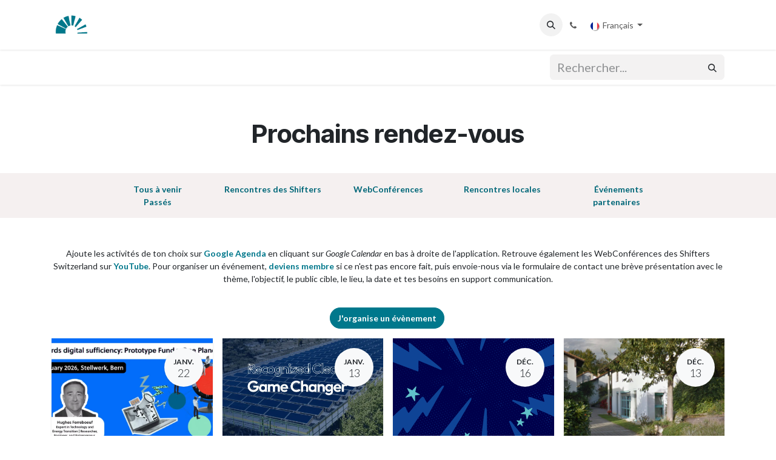

--- FILE ---
content_type: text/html; charset=utf-8
request_url: https://www.theshifters.ch/event?date=old
body_size: 14823
content:
<!DOCTYPE html>
        
<html lang="fr-FR" data-website-id="1" data-main-object="ir.ui.view(3316,)">
    <head>
        <meta charset="utf-8"/>
        <meta http-equiv="X-UA-Compatible" content="IE=edge"/>
        <meta name="viewport" content="width=device-width, initial-scale=1"/>
        <meta name="generator" content="Odoo"/>
        <meta name="description" content="Tous les événements auxquels participent les Shifters Switzerland."/>
            
        <meta property="og:type" content="website"/>
        <meta property="og:title" content="Agenda"/>
        <meta property="og:site_name" content="The Shifters Switzerland"/>
        <meta property="og:url" content="https://www.theshifters.ch/event"/>
        <meta property="og:image" content="https://shifters.odoocloud.ch/web/image/website/1/logo?unique=19a4b48"/>
        <meta property="og:description" content="Tous les événements auxquels participent les Shifters Switzerland."/>
            
        <meta name="twitter:card" content="summary_large_image"/>
        <meta name="twitter:title" content="Agenda"/>
        <meta name="twitter:image" content="https://shifters.odoocloud.ch/web/image/website/1/logo?unique=19a4b48"/>
        <meta name="twitter:site" content="@theshifters_ch"/>
        <meta name="twitter:description" content="Tous les événements auxquels participent les Shifters Switzerland."/>
        
        <link rel="canonical" href="https://www.theshifters.ch/event"/>
        
        <link rel="preconnect" href="https://fonts.gstatic.com/" crossorigin=""/>
        <title>Agenda</title>
        <link type="image/x-icon" rel="shortcut icon" href="/web/image/website/1/favicon?unique=0f33eb7"/>
        <link rel="preload" href="/web/static/src/libs/fontawesome/fonts/fontawesome-webfont.woff2?v=4.7.0" as="font" crossorigin=""/>
        <link type="text/css" rel="stylesheet" href="/web/assets/1/a601fd1/web.assets_frontend.min.css"/>
            <script src="/website/static/src/js/content/cookie_watcher.js"></script>
            <script>
                watch3rdPartyScripts(["youtu.be", "youtube.com", "youtube-nocookie.com", "instagram.com", "instagr.am", "ig.me", "vimeo.com", "dailymotion.com", "dai.ly", "youku.com", "tudou.com", "facebook.com", "facebook.net", "fb.com", "fb.me", "fb.watch", "tiktok.com", "x.com", "twitter.com", "t.co", "googletagmanager.com", "google-analytics.com", "google.com", "google.ad", "google.ae", "google.com.af", "google.com.ag", "google.al", "google.am", "google.co.ao", "google.com.ar", "google.as", "google.at", "google.com.au", "google.az", "google.ba", "google.com.bd", "google.be", "google.bf", "google.bg", "google.com.bh", "google.bi", "google.bj", "google.com.bn", "google.com.bo", "google.com.br", "google.bs", "google.bt", "google.co.bw", "google.by", "google.com.bz", "google.ca", "google.cd", "google.cf", "google.cg", "google.ch", "google.ci", "google.co.ck", "google.cl", "google.cm", "google.cn", "google.com.co", "google.co.cr", "google.com.cu", "google.cv", "google.com.cy", "google.cz", "google.de", "google.dj", "google.dk", "google.dm", "google.com.do", "google.dz", "google.com.ec", "google.ee", "google.com.eg", "google.es", "google.com.et", "google.fi", "google.com.fj", "google.fm", "google.fr", "google.ga", "google.ge", "google.gg", "google.com.gh", "google.com.gi", "google.gl", "google.gm", "google.gr", "google.com.gt", "google.gy", "google.com.hk", "google.hn", "google.hr", "google.ht", "google.hu", "google.co.id", "google.ie", "google.co.il", "google.im", "google.co.in", "google.iq", "google.is", "google.it", "google.je", "google.com.jm", "google.jo", "google.co.jp", "google.co.ke", "google.com.kh", "google.ki", "google.kg", "google.co.kr", "google.com.kw", "google.kz", "google.la", "google.com.lb", "google.li", "google.lk", "google.co.ls", "google.lt", "google.lu", "google.lv", "google.com.ly", "google.co.ma", "google.md", "google.me", "google.mg", "google.mk", "google.ml", "google.com.mm", "google.mn", "google.com.mt", "google.mu", "google.mv", "google.mw", "google.com.mx", "google.com.my", "google.co.mz", "google.com.na", "google.com.ng", "google.com.ni", "google.ne", "google.nl", "google.no", "google.com.np", "google.nr", "google.nu", "google.co.nz", "google.com.om", "google.com.pa", "google.com.pe", "google.com.pg", "google.com.ph", "google.com.pk", "google.pl", "google.pn", "google.com.pr", "google.ps", "google.pt", "google.com.py", "google.com.qa", "google.ro", "google.ru", "google.rw", "google.com.sa", "google.com.sb", "google.sc", "google.se", "google.com.sg", "google.sh", "google.si", "google.sk", "google.com.sl", "google.sn", "google.so", "google.sm", "google.sr", "google.st", "google.com.sv", "google.td", "google.tg", "google.co.th", "google.com.tj", "google.tl", "google.tm", "google.tn", "google.to", "google.com.tr", "google.tt", "google.com.tw", "google.co.tz", "google.com.ua", "google.co.ug", "google.co.uk", "google.com.uy", "google.co.uz", "google.com.vc", "google.co.ve", "google.co.vi", "google.com.vn", "google.vu", "google.ws", "google.rs", "google.co.za", "google.co.zm", "google.co.zw", "google.cat"]);
            </script>
        <script id="web.layout.odooscript" type="text/javascript">
            var odoo = {
                csrf_token: "1e5f37385cdab5c775aac36edf615e620dfefc5co1800856231",
                debug: "",
            };
        </script>
        <script type="text/javascript">
            odoo.__session_info__ = {"is_admin": false, "is_system": false, "is_public": true, "is_internal_user": false, "is_website_user": true, "uid": null, "is_frontend": true, "profile_session": null, "profile_collectors": null, "profile_params": null, "show_effect": true, "currencies": {"5": {"symbol": "CHF", "position": "after", "digits": [69, 2]}, "1": {"symbol": "\u20ac", "position": "after", "digits": [69, 2]}, "2": {"symbol": "$", "position": "before", "digits": [69, 2]}}, "quick_login": true, "bundle_params": {"lang": "fr_FR", "website_id": 1}, "test_mode": false, "websocket_worker_version": "18.0-7", "translationURL": "/website/translations", "cache_hashes": {"translations": "fb0e142172dc89da26ae66cd372ef374e8c523e2"}, "geoip_country_code": "US", "geoip_phone_code": 1, "lang_url_code": "fr"};
            if (!/(^|;\s)tz=/.test(document.cookie)) {
                const userTZ = Intl.DateTimeFormat().resolvedOptions().timeZone;
                document.cookie = `tz=${userTZ}; path=/`;
            }
        </script>
        <script type="text/javascript" defer="defer" src="/web/assets/1/720e7fd/web.assets_frontend_minimal.min.js" onerror="__odooAssetError=1"></script>
        <script type="text/javascript" defer="defer" data-src="/web/assets/1/75ace24/web.assets_frontend_lazy.min.js" onerror="__odooAssetError=1"></script>
        
        
        <!-- Google Tag Manager -->
<script>(function(w,d,s,l,i){w[l]=w[l]||[];w[l].push({'gtm.start':
new Date().getTime(),event:'gtm.js'});var f=d.getElementsByTagName(s)[0],
j=d.createElement(s),dl=l!='dataLayer'?'&l='+l:'';j.async=true;j.src=
'https://www.googletagmanager.com/gtm.js?id='+i+dl;f.parentNode.insertBefore(j,f);
})(window,document,'script','dataLayer','GTM-5SJBQF2');</script>
<!-- End Google Tag Manager -->
    </head>
    <body>



        <div id="wrapwrap" class="   ">
            <a class="o_skip_to_content btn btn-primary rounded-0 visually-hidden-focusable position-absolute start-0" href="#wrap">Se rendre au contenu</a>
                <header id="top" data-anchor="true" data-name="Header" data-extra-items-toggle-aria-label="Bouton d&#39;éléments supplémentaires" class="   o_hoverable_dropdown" style=" ">
                    
    <nav data-name="Navbar" aria-label="Main" class="navbar navbar-expand-lg navbar-light o_colored_level o_cc d-none d-lg-block shadow-sm ">
        

            <div id="o_main_nav" class="o_main_nav container">
                
    <a data-name="Navbar Logo" href="/" class="navbar-brand logo me-4">
            
            <span role="img" aria-label="Logo of The Shifters Switzerland" title="The Shifters Switzerland"><img src="/web/image/website/1/logo/The%20Shifters%20Switzerland?unique=0f33eb7" class="img img-fluid" width="95" height="40" alt="The Shifters Switzerland" loading="lazy"/></span>
        </a>
    
                
    <ul role="menu" id="top_menu" class="nav navbar-nav top_menu o_menu_loading me-auto">
        

                    
    <li role="presentation" class="nav-item dropdown ">
        <a data-bs-toggle="dropdown" href="#" role="menuitem" class="nav-link dropdown-toggle   ">
            <span>À propos</span>
        </a><ul role="menu" class="dropdown-menu ">
    <li role="presentation" class="">
        <a role="menuitem" href="/association-suisse" class="dropdown-item ">
            <span>L&#39;association suisse</span>
        </a>
    </li>
    <li role="presentation" class="">
        <a role="menuitem" href="/shifters-europe" class="dropdown-item ">
            <span>En Europe</span>
        </a>
    </li>
        </ul>
    </li>
    <li role="presentation" class="nav-item dropdown ">
        <a data-bs-toggle="dropdown" href="#" role="menuitem" class="nav-link dropdown-toggle   ">
            <span>Projets</span>
        </a><ul role="menu" class="dropdown-menu ">
    <li role="presentation" class="">
        <a role="menuitem" href="/mobilite" class="dropdown-item ">
            <span>Groupe Mobilité</span>
        </a>
    </li>
    <li role="presentation" class="">
        <a role="menuitem" href="/shift-ta-commune" class="dropdown-item ">
            <span>Shift Ta Commune</span>
        </a>
    </li>
    <li role="presentation" class="">
        <a role="menuitem" href="/conference-tts" class="dropdown-item ">
            <span>Teach The Shift!</span>
        </a>
    </li>
        </ul>
    </li>
    <li role="presentation" class="nav-item">
        <a role="menuitem" href="/events" class="nav-link ">
            <span>Événements</span>
        </a>
    </li>
    <li role="presentation" class="nav-item dropdown ">
        <a data-bs-toggle="dropdown" href="#" role="menuitem" class="nav-link dropdown-toggle   ">
            <span>Actualités</span>
        </a><ul role="menu" class="dropdown-menu ">
    <li role="presentation" class="">
        <a role="menuitem" href="/blog" class="dropdown-item ">
            <span>Le blog des Shifters Switzerland</span>
        </a>
    </li>
    <li role="presentation" class="">
        <a role="menuitem" href="/medias" class="dropdown-item ">
            <span>Espace média</span>
        </a>
    </li>
    <li role="presentation" class="">
        <a role="menuitem" href="/galerie" class="dropdown-item ">
            <span>Galerie</span>
        </a>
    </li>
        </ul>
    </li>
    <li role="presentation" class="nav-item dropdown ">
        <a data-bs-toggle="dropdown" href="#" role="menuitem" class="nav-link dropdown-toggle   ">
            <span>Pour les membres</span>
        </a><ul role="menu" class="dropdown-menu ">
    <li role="presentation" class="">
        <a role="menuitem" href="/infos-pratiques" class="dropdown-item ">
            <span>Infos pratiques</span>
        </a>
    </li>
    <li role="presentation" class="">
        <a role="menuitem" href="/canaux-communication" class="dropdown-item ">
            <span>Canaux de communication</span>
        </a>
    </li>
    <li role="presentation" class="">
        <a role="menuitem" href="/jobs" class="dropdown-item ">
            <span>Appels à volontaires</span>
        </a>
    </li>
        </ul>
    </li>
                
    </ul>
                
                <ul class="navbar-nav align-items-center gap-2 flex-shrink-0 justify-content-end ps-3">
                    
                    
        <li class="">
                <div class="modal fade css_editable_mode_hidden" id="o_search_modal" aria-hidden="true" tabindex="-1">
                    <div class="modal-dialog modal-lg pt-5">
                        <div class="modal-content mt-5">
    <form method="get" class="o_searchbar_form s_searchbar_input " action="/website/search" data-snippet="s_searchbar_input">
            <div role="search" class="input-group input-group-lg">
        <input type="search" name="search" class="search-query form-control oe_search_box border border-end-0 p-3 border-0 bg-light" placeholder="Recherche…" data-search-type="all" data-limit="5" data-display-image="true" data-display-description="true" data-display-extra-link="true" data-display-detail="true" data-order-by="name asc"/>
        <button type="submit" aria-label="Rechercher" title="Rechercher" class="btn oe_search_button border border-start-0 px-4 bg-o-color-4">
            <i class="oi oi-search"></i>
        </button>
    </div>

            <input name="order" type="hidden" class="o_search_order_by oe_unremovable" value="name asc"/>
            
    
        </form>
                        </div>
                    </div>
                </div>
                <a data-bs-target="#o_search_modal" data-bs-toggle="modal" role="button" title="Rechercher" href="#" class="btn rounded-circle p-1 lh-1 o_navlink_background text-reset o_not_editable">
                    <i class="oi oi-search fa-stack lh-lg"></i>
                </a>
        </li>
                    
        <li class="">
                <div data-name="Text" class="s_text_block ">
                    <a href="tel:+15" class="nav-link o_nav-link_secondary p-2" aria-describedby="popover87397">
                        <i class="fa fa-1x fa-fw fa-phone me-1" contenteditable="false">​</i></a>
                </div>
        </li>
                    
                    
        
            <div class="js_language_selector  dropdown d-print-none">
                <button type="button" data-bs-toggle="dropdown" aria-haspopup="true" aria-expanded="true" class="border-0 dropdown-toggle nav-link">
    <img class="o_lang_flag " src="/base/static/img/country_flags/fr.png?height=25" alt="" loading="lazy"/>
                    <span class=""> Français</span>
                </button>
                <div role="menu" class="dropdown-menu dropdown-menu-end">
                        <a class="dropdown-item js_change_lang " role="menuitem" href="/en/event?date=old" data-url_code="en" title="English (US)">
    <img class="o_lang_flag " src="/base/static/img/country_flags/us.png?height=25" alt="" loading="lazy"/>
                            <span class="">English (US)</span>
                        </a>
                        <a class="dropdown-item js_change_lang active" role="menuitem" href="/event?date=old" data-url_code="fr" title=" Français">
    <img class="o_lang_flag " src="/base/static/img/country_flags/fr.png?height=25" alt="" loading="lazy"/>
                            <span class=""> Français</span>
                        </a>
                        <a class="dropdown-item js_change_lang " role="menuitem" href="/de/event?date=old" data-url_code="de" title=" Deutsch">
    <img class="o_lang_flag " src="/base/static/img/country_flags/de.png?height=25" alt="" loading="lazy"/>
                            <span class=""> Deutsch</span>
                        </a>
                </div>
            </div>
        
                    
                    
        
        
                    
        <div class="oe_structure oe_structure_solo ">
        <section class="s_text_block o_colored_level oe_unremovable oe_unmovable" data-snippet="s_text_block" data-name="Text">
                <div class="container">
                    <a href="/dons" class="_cta btn btn-outline-secondary rounded-circle o_animate o_anim_bounce_in o_animate_both_scroll oe_unremovable btn_ca w-100" data-bs-original-title="" title="" style=""><strong>Faire un don</strong></a></div></section></div>
                </ul>
            </div>
        
    </nav>
    <nav data-name="Navbar" aria-label="Mobile" class="navbar  navbar-light o_colored_level o_cc o_header_mobile d-block d-lg-none shadow-sm ">
        

        <div class="o_main_nav container flex-wrap justify-content-between">
            
    <a data-name="Navbar Logo" href="/" class="navbar-brand logo ">
            
            <span role="img" aria-label="Logo of The Shifters Switzerland" title="The Shifters Switzerland"><img src="/web/image/website/1/logo/The%20Shifters%20Switzerland?unique=0f33eb7" class="img img-fluid" width="95" height="40" alt="The Shifters Switzerland" loading="lazy"/></span>
        </a>
    
            <ul class="o_header_mobile_buttons_wrap navbar-nav flex-row align-items-center gap-2 mb-0">
        
            <li class=" divider d-none"></li> 
            <li class="o_wsale_my_cart  ">
                <a href="/shop/cart" aria-label="Panier eCommerce" class="o_navlink_background_hover btn position-relative rounded-circle border-0 p-1 text-reset">
                    <div class="">
                        <i class="fa fa-shopping-cart fa-stack"></i>
                        <sup class="my_cart_quantity badge bg-primary position-absolute top-0 end-0 mt-n1 me-n1 rounded-pill d-none" data-order-id="">0</sup>
                    </div>
                </a>
            </li>
        
                <li class="o_not_editable">
                    <button class="nav-link btn me-auto p-2" type="button" data-bs-toggle="offcanvas" data-bs-target="#top_menu_collapse_mobile" aria-controls="top_menu_collapse_mobile" aria-expanded="false" aria-label="Toggle navigation">
                        <span class="navbar-toggler-icon"></span>
                    </button>
                </li>
            </ul>
            <div id="top_menu_collapse_mobile" class="offcanvas offcanvas-end o_navbar_mobile">
                <div class="offcanvas-header justify-content-end o_not_editable">
                    <button type="button" class="nav-link btn-close" data-bs-dismiss="offcanvas" aria-label="Fermer"></button>
                </div>
                <div class="offcanvas-body d-flex flex-column justify-content-between h-100 w-100">
                    <ul class="navbar-nav">
                        
                        
        <li class="">
    <form method="get" class="o_searchbar_form s_searchbar_input " action="/website/search" data-snippet="s_searchbar_input">
            <div role="search" class="input-group mb-3">
        <input type="search" name="search" class="search-query form-control oe_search_box rounded-start-pill text-bg-light ps-3 border-0 bg-light" placeholder="Recherche…" data-search-type="all" data-limit="0" data-display-image="true" data-display-description="true" data-display-extra-link="true" data-display-detail="true" data-order-by="name asc"/>
        <button type="submit" aria-label="Rechercher" title="Rechercher" class="btn oe_search_button rounded-end-pill bg-o-color-3 pe-3">
            <i class="oi oi-search"></i>
        </button>
    </div>

            <input name="order" type="hidden" class="o_search_order_by oe_unremovable" value="name asc"/>
            
    
        </form>
        </li>
                        
    <ul role="menu" class="nav navbar-nav top_menu  ">
        

                            
    <li role="presentation" class="nav-item dropdown ">
        <a data-bs-toggle="dropdown" href="#" role="menuitem" class="nav-link dropdown-toggle   d-flex justify-content-between align-items-center">
            <span>À propos</span>
        </a><ul role="menu" class="dropdown-menu position-relative rounded-0 o_dropdown_without_offset">
    <li role="presentation" class="">
        <a role="menuitem" href="/association-suisse" class="dropdown-item ">
            <span>L&#39;association suisse</span>
        </a>
    </li>
    <li role="presentation" class="">
        <a role="menuitem" href="/shifters-europe" class="dropdown-item ">
            <span>En Europe</span>
        </a>
    </li>
        </ul>
    </li>
    <li role="presentation" class="nav-item dropdown ">
        <a data-bs-toggle="dropdown" href="#" role="menuitem" class="nav-link dropdown-toggle   d-flex justify-content-between align-items-center">
            <span>Projets</span>
        </a><ul role="menu" class="dropdown-menu position-relative rounded-0 o_dropdown_without_offset">
    <li role="presentation" class="">
        <a role="menuitem" href="/mobilite" class="dropdown-item ">
            <span>Groupe Mobilité</span>
        </a>
    </li>
    <li role="presentation" class="">
        <a role="menuitem" href="/shift-ta-commune" class="dropdown-item ">
            <span>Shift Ta Commune</span>
        </a>
    </li>
    <li role="presentation" class="">
        <a role="menuitem" href="/conference-tts" class="dropdown-item ">
            <span>Teach The Shift!</span>
        </a>
    </li>
        </ul>
    </li>
    <li role="presentation" class="nav-item">
        <a role="menuitem" href="/events" class="nav-link ">
            <span>Événements</span>
        </a>
    </li>
    <li role="presentation" class="nav-item dropdown ">
        <a data-bs-toggle="dropdown" href="#" role="menuitem" class="nav-link dropdown-toggle   d-flex justify-content-between align-items-center">
            <span>Actualités</span>
        </a><ul role="menu" class="dropdown-menu position-relative rounded-0 o_dropdown_without_offset">
    <li role="presentation" class="">
        <a role="menuitem" href="/blog" class="dropdown-item ">
            <span>Le blog des Shifters Switzerland</span>
        </a>
    </li>
    <li role="presentation" class="">
        <a role="menuitem" href="/medias" class="dropdown-item ">
            <span>Espace média</span>
        </a>
    </li>
    <li role="presentation" class="">
        <a role="menuitem" href="/galerie" class="dropdown-item ">
            <span>Galerie</span>
        </a>
    </li>
        </ul>
    </li>
    <li role="presentation" class="nav-item dropdown ">
        <a data-bs-toggle="dropdown" href="#" role="menuitem" class="nav-link dropdown-toggle   d-flex justify-content-between align-items-center">
            <span>Pour les membres</span>
        </a><ul role="menu" class="dropdown-menu position-relative rounded-0 o_dropdown_without_offset">
    <li role="presentation" class="">
        <a role="menuitem" href="/infos-pratiques" class="dropdown-item ">
            <span>Infos pratiques</span>
        </a>
    </li>
    <li role="presentation" class="">
        <a role="menuitem" href="/canaux-communication" class="dropdown-item ">
            <span>Canaux de communication</span>
        </a>
    </li>
    <li role="presentation" class="">
        <a role="menuitem" href="/jobs" class="dropdown-item ">
            <span>Appels à volontaires</span>
        </a>
    </li>
        </ul>
    </li>
                        
    </ul>
                        
        <li class="">
                <div data-name="Text" class="s_text_block mt-2 border-top pt-2 o_border_contrast">
                    <a href="tel:+15" class="nav-link o_nav-link_secondary p-2" aria-describedby="popover87397">
                        <i class="fa fa-1x fa-fw fa-phone me-1" contenteditable="false">​</i></a>
                </div>
        </li>
                        
                    </ul>
                    <ul class="navbar-nav gap-2 mt-3 w-100">
                        
        
            <div class="js_language_selector dropup dropdown d-print-none">
                <button type="button" data-bs-toggle="dropdown" aria-haspopup="true" aria-expanded="true" class="border-0 dropdown-toggle nav-link d-flex align-items-center w-100">
    <img class="o_lang_flag me-2" src="/base/static/img/country_flags/fr.png?height=25" alt="" loading="lazy"/>
                    <span class="me-auto small"> Français</span>
                </button>
                <div role="menu" class="dropdown-menu w-100">
                        <a class="dropdown-item js_change_lang " role="menuitem" href="/en/event?date=old" data-url_code="en" title="English (US)">
    <img class="o_lang_flag me-2" src="/base/static/img/country_flags/us.png?height=25" alt="" loading="lazy"/>
                            <span class="me-auto small">English (US)</span>
                        </a>
                        <a class="dropdown-item js_change_lang active" role="menuitem" href="/event?date=old" data-url_code="fr" title=" Français">
    <img class="o_lang_flag me-2" src="/base/static/img/country_flags/fr.png?height=25" alt="" loading="lazy"/>
                            <span class="me-auto small"> Français</span>
                        </a>
                        <a class="dropdown-item js_change_lang " role="menuitem" href="/de/event?date=old" data-url_code="de" title=" Deutsch">
    <img class="o_lang_flag me-2" src="/base/static/img/country_flags/de.png?height=25" alt="" loading="lazy"/>
                            <span class="me-auto small"> Deutsch</span>
                        </a>
                </div>
            </div>
        
                        
                        
        
        
                        
        <div class="oe_structure oe_structure_solo ">
        <section class="s_text_block o_colored_level oe_unremovable oe_unmovable" data-snippet="s_text_block" data-name="Text">
                <div class="container">
                    <a href="/dons" class="_cta btn btn-outline-secondary rounded-circle o_animate o_anim_bounce_in o_animate_both_scroll oe_unremovable btn_ca w-100 w-100" data-bs-original-title="" title="" style=""><strong>Faire un don</strong></a></div></section></div>
                    </ul>
                </div>
            </div>
        </div>
    
    </nav>
    
        </header>
                <main>
                    

        <div id="wrap" class="o_wevent_index">
            
            
  <nav class="navbar navbar-light border-top shadow-sm d-print-none">
    <div class="container">
      <div class="d-flex flex-column flex-sm-row justify-content-between w-100">
        <span class="navbar-brand h4 my-0 mr-auto">
          <h5>
            <br/>
          </h5>
        </span>
        <ul class="o_wevent_index_topbar_filters nav"></ul>
        <div class="d-flex align-items-center flex-wrap pl-sm-3 pr-0">
    <form method="get" class="o_wevent_event_searchbar_form w-100 flex-grow-1 " action="/event">
            <div role="search" class="input-group ">
        <input type="search" name="search" class="search-query form-control oe_search_box  border-0 bg-light" placeholder="Rechercher..." value=""/>
        <button type="submit" aria-label="Rechercher" title="Rechercher" class="btn oe_search_button btn-light">
            <i class="oi oi-search"></i>
        </button>
    </div>

                <input type="hidden" name="date" value="old"/>
                <input type="hidden" name="tags" value=""/>
            
          
        </form>
        </div>
      </div>
    </div>
  </nav>
            
            <div class="oe_structure oe_empty" data-editor-message="GLISSEZ UN BLOC ICI" id="oe_structure_we_index_1">
      <section class="s_title pb32 o_colored_level pt56" data-vcss="001" data-snippet="s_title" data-name="Header">
        <div class="container s_allow_columns">
          <h1 style="text-align: center;">
            <span style="font-weight: bolder;">Prochains rendez-vous</span>
          </h1>
        </div>
      </section>
      <section class="s_text_block o_colored_level undefined o_cc o_cc2 pt16 pb0" data-snippet="s_text_block" data-name="Text" style="background-image: none;">
        <div class="s_allow_columns container">
          <div class="row">
            <div class="o_colored_level col-lg-2 offset-lg-1">
              <p style="text-align: center; ">
                
                  <b data-bs-original-title="" title="" aria-describedby="tooltip676881"> <a href="/events">Tous&nbsp;à venir</a><br/><a href="/events?date=all">Passés</a><br/></b></p>
            </div>
            <div class="o_colored_level col-lg-2">
              <p style="text-align: center; ">
                <a href="/event?search=%5BSH%5D&amp;tags" data-bs-original-title="" title="">
                  <b> Rencontres des Shifters </b>
                </a></p>
            </div>
            <div class="o_colored_level col-lg-2">
              <p style="text-align: center; ">
                <a href="/event?search=%5BWebC%5D&amp;tags" data-bs-original-title="" title="" aria-describedby="tooltip326018">
                  <b data-bs-original-title="" title="" aria-describedby="tooltip999156"> WebConférences </b>
                </a></p>
            </div>
            <div class="o_colored_level col-lg-2">
              <p style="text-align: center; ">
                <a href="/event?search=%5BRL%5D&amp;tags" data-bs-original-title="" title=""><b> Rencontres locales</b>&nbsp; </a>
              </p>
            </div>
            <div class="o_colored_level col-lg-2">
              <p style="text-align: center; ">
                <a href="/event?search=%5BEP%5D&amp;tags" data-bs-original-title="" title="">
                  <b data-bs-original-title="" title="" aria-describedby="tooltip538386"> Événements partenaires&nbsp;</b>&nbsp;</a><br/>
              </p>
            </div>
          </div>
        </div>
      </section>
      <section class="s_text_block o_colored_level pb0 pt48" data-snippet="s_text_block" data-name="Text">
        <div class="s_allow_columns container">
          <p style="text-align: center; ">
            Ajoute les activités de ton choix sur <a href="https://agenda.theshifters.ch/" target="_blank"><b>Google Agenda</b></a> en cliquant sur 
<i>Google Calendar</i> en bas à droite de l'application. Retrouve également les
 WebConférences des Shifters Switzerland sur <b><a href="http://youtube.theshifters.ch/" target="_blank">YouTube</a></b>. Pour organiser un 
événement, <a href="/rejoindre"><b>deviens membre</b></a> si ce n'est pas encore fait, puis envoie-nous 
via le formulaire de contact une brève présentation avec le thème, 
l'objectif, le public cible, le lieu, la date et tes besoins en support 
communication.<span style="font-size: 0.875rem; text-align: left;"><br/></span>
            <br/>
          </p>
          <p style="text-align: center; "><a href="/contactus" class="btn btn-primary" data-bs-original-title="" title="" aria-describedby="tooltip567558"><b>J'organise un évènement</b></a>&nbsp;</p>
        </div>
      </section>
    </div>
  
            <div class="o_wevent_events_list">
                <div class="container">
                    <div class="row">
                        <div id="o_wevent_index_main_col" class="col-md mb-3 opt_events_list_columns">
                            <div class="row g-4 g-lg-3 g-xxl-4">
                                
    
    
    
    
    <div class=" col-md-6 col-lg-4 col-xl-3">
        <a class="text-decoration-none text-reset " href="/event/towards-digital-sufficiency-prototype-fund-x-one-planet-lab-629/" data-publish="on">
            <article itemscope="itemscope" itemtype="http://schema.org/Event" class="h-100 ">
                <div class="h-100 d-flex flex-wrap flex-column">
                    
                    <header class="card-header overflow-hidden bg-secondary p-0 border-0 rounded-0 col-12 shadow-sm">
                        
                        <div class="d-block h-100 w-100">
  <div data-name="Couverture" style="" class="o_record_cover_container d-flex flex-column h-100 o_colored_level o_cc o_cc3 o_cc   ">
    <div style="background-image: url(/web/image/26976-d32349ca/%C3%89v%C3%A9nement%20%27Towards%20digital%20sufficiency%3A%20Prototype%20Fund%20x%20One%20Planet%20Lab%27%20cover%20image.webp);" class="o_record_cover_component o_record_cover_image "></div>
    
                                <meta itemprop="startDate" content="2026-01-22T16:45:00"/>
                                
                                <div class="o_wevent_event_date position-absolute shadow-sm o_not_editable  ">
                                    <span class="o_wevent_event_month" data-oe-type="datetime" data-oe-expression="event.date_begin">janv.</span>
                                    <span class="o_wevent_event_day oe_hide_on_date_edit" data-oe-type="datetime" data-oe-expression="event.date_begin">22</span>
                                </div>
                                
                                <span class="position-absolute bottom-0 px-3 py-2 w-100 text-bg-light">
                                        Inscriptions terminées
                                </span>
                                
                                
                            
  </div>
                        </div>
                    </header>
                    
                    
                    <main class="card-body position-relative d-flex flex-column justify-content-between gap-2 col-12 py-3 bg-transparent px-0 ">
                        <div id="event_details">
                            <div class="d-flex flex-wrap gap-1 small">
                                    <span class="badge o_color_6">
                                        Autres
                                    </span>
                            </div>
                            
                            <h5 class="card-title my-2 ">
                                <span itemprop="name">Towards digital sufficiency: Prototype Fund x One Planet Lab</span>
                            </h5>
                            
                            
                            
                        </div>
                        
                        <div class="d-flex align-items-center">
                            <i class="fa fa-map-marker me-2" title="Lieu"></i>
                            <small class="o_not_editable fw-bold" itemprop="location" data-oe-type="contact" data-oe-expression="event.address_id">
    <address class="o_portal_address mb-0">
        <div class="gap-2" itemscope="itemscope" itemtype="http://schema.org/PostalAddress">

            <div class="d-flex align-items-baseline gap-1">
                <span>
                    <div>
                        <span itemprop="addressLocality">Bern</span>,
                        <span itemprop="addressCountry">Suisse</span>
                    </div>
                </span>
            </div>
            
            <div itemprop="telephone"></div>
        </div>
        <div>

        </div>
    </address></small>
                        </div>
                    </main>
                    
                    
                </div>
            </article>
        </a>
    </div><div class=" col-md-6 col-lg-4 col-xl-3">
        <a class="text-decoration-none text-reset " href="/event/reunion-des-shifters-du-grand-geneve-rl-628/register" data-publish="on">
            <article itemscope="itemscope" itemtype="http://schema.org/Event" class="h-100 ">
                <div class="h-100 d-flex flex-wrap flex-column">
                    
                    <header class="card-header overflow-hidden bg-secondary p-0 border-0 rounded-0 col-12 shadow-sm">
                        
                        <div class="d-block h-100 w-100">
  <div data-name="Couverture" style="" class="o_record_cover_container d-flex flex-column h-100 o_colored_level o_cc o_cc3 o_cc   ">
    <div style="background-image: url(/web/image/26958-4cc4ccf0/%C3%89v%C3%A9nement%20%27R%C3%A9union%20des%20Shifters%20du%20Grand%20Gen%C3%A8ve%20%5BRL%5D%20%27%20cover%20image.webp);" class="o_record_cover_component o_record_cover_image "></div>
    
                                <meta itemprop="startDate" content="2026-01-13T17:30:00"/>
                                
                                <div class="o_wevent_event_date position-absolute shadow-sm o_not_editable  ">
                                    <span class="o_wevent_event_month" data-oe-type="datetime" data-oe-expression="event.date_begin">janv.</span>
                                    <span class="o_wevent_event_day oe_hide_on_date_edit" data-oe-type="datetime" data-oe-expression="event.date_begin">13</span>
                                </div>
                                
                                <span class="position-absolute bottom-0 px-3 py-2 w-100 text-bg-light">
                                        Inscriptions terminées
                                </span>
                                
                                
                            
  </div>
                        </div>
                    </header>
                    
                    
                    <main class="card-body position-relative d-flex flex-column justify-content-between gap-2 col-12 py-3 bg-transparent px-0 ">
                        <div id="event_details">
                            <div class="d-flex flex-wrap gap-1 small">
                                    <span class="badge o_color_5">
                                        Réunion
                                    </span>
                            </div>
                            
                            <h5 class="card-title my-2 ">
                                <span itemprop="name">Réunion des Shifters du Grand Genève [RL] </span>
                            </h5>
                            
                            
                            <small class="opacity-75" itemprop="description">Système efficace de chaleur et de vapeur renouvelable pour les industries et les réseaux urbains</small>
                        </div>
                        
                        <div class="d-flex align-items-center">
                            <i class="fa fa-map-marker me-2" title="Lieu"></i>
                            <small class="o_not_editable fw-bold" itemprop="location" data-oe-type="contact" data-oe-expression="event.address_id">
    <address class="o_portal_address mb-0">
        <div class="gap-2" itemscope="itemscope" itemtype="http://schema.org/PostalAddress">

            <div class="d-flex align-items-baseline gap-1">
                <span>
                    <div>
                        <span itemprop="addressLocality">Genève</span>,
                        <span itemprop="addressCountry">Suisse</span>
                    </div>
                </span>
            </div>
            
            <div itemprop="telephone"></div>
        </div>
        <div>

        </div>
    </address></small>
                        </div>
                    </main>
                    
                    
                </div>
            </article>
        </a>
    </div><div class=" col-md-6 col-lg-4 col-xl-3">
        <a class="text-decoration-none text-reset " href="/event/rencontres-shifters-biel-bienne-627/register" data-publish="on">
            <article itemscope="itemscope" itemtype="http://schema.org/Event" class="h-100 ">
                <div class="h-100 d-flex flex-wrap flex-column">
                    
                    <header class="card-header overflow-hidden bg-secondary p-0 border-0 rounded-0 col-12 shadow-sm">
                        
                        <div class="d-block h-100 w-100">
  <div data-name="Couverture" style="" class="o_record_cover_container d-flex flex-column h-100 o_colored_level o_cc o_cc5   ">
    <div style="background-image: url(/web/image/14780-b97e1505/fond-1an-Shifters-Bienne.svg);" class="o_record_cover_component o_record_cover_image "></div>
    
                                <meta itemprop="startDate" content="2025-12-16T17:30:00"/>
                                
                                <div class="o_wevent_event_date position-absolute shadow-sm o_not_editable  ">
                                    <span class="o_wevent_event_month" data-oe-type="datetime" data-oe-expression="event.date_begin">déc.</span>
                                    <span class="o_wevent_event_day oe_hide_on_date_edit" data-oe-type="datetime" data-oe-expression="event.date_begin">16</span>
                                </div>
                                
                                <span class="position-absolute bottom-0 px-3 py-2 w-100 text-bg-light">
                                        Inscriptions terminées
                                </span>
                                
                                
                            
  </div>
                        </div>
                    </header>
                    
                    
                    <main class="card-body position-relative d-flex flex-column justify-content-between gap-2 col-12 py-3 bg-transparent px-0 ">
                        <div id="event_details">
                            <div class="d-flex flex-wrap gap-1 small">
                                    <span class="badge o_color_5">
                                        Réunion
                                    </span>
                                    <span class="badge o_color_3">
                                        Conférence
                                    </span>
                            </div>
                            
                            <h5 class="card-title my-2 ">
                                <span itemprop="name">Traditionnelle fondue des Shifters Biel-Bienne</span>
                            </h5>
                            
                            
                            <small class="opacity-75" itemprop="description"></small>
                        </div>
                        
                        <div class="d-flex align-items-center">
                            <i class="fa fa-map-marker me-2" title="Lieu"></i>
                            <small class="o_not_editable fw-bold" itemprop="location" data-oe-type="contact" data-oe-expression="event.address_id">
    <address class="o_portal_address mb-0">
        <div class="gap-2" itemscope="itemscope" itemtype="http://schema.org/PostalAddress">

            <div class="d-flex align-items-baseline gap-1">
                <span>
                    <div>
                        <span itemprop="addressLocality">Bienne</span>,
                        <span itemprop="addressCountry">Suisse</span>
                    </div>
                </span>
            </div>
            
            <div itemprop="telephone"></div>
        </div>
        <div>

        </div>
    </address></small>
                        </div>
                    </main>
                    
                    
                </div>
            </article>
        </a>
    </div><div class=" col-md-6 col-lg-4 col-xl-3">
        <a class="text-decoration-none text-reset " href="/event/meeting-vaud-lausanne-apero-dinatoire-durabilistes-a-pully-dec-2025-ep-rl-sh-610/register" data-publish="on">
            <article itemscope="itemscope" itemtype="http://schema.org/Event" class="h-100 ">
                <div class="h-100 d-flex flex-wrap flex-column">
                    
                    <header class="card-header overflow-hidden bg-secondary p-0 border-0 rounded-0 col-12 shadow-sm">
                        
                        <div class="d-block h-100 w-100">
  <div data-name="Couverture" style="background-color: #7C6576;" class="o_record_cover_container d-flex flex-column h-100 o_colored_level o_cc    ">
    <div style="background-image: url(/web/image/4303-2f626c79/Salles%20des%20Liaudes%2C%20Pully.bmp.jpg);" class="o_record_cover_component o_record_cover_image "></div>
    
                                <meta itemprop="startDate" content="2025-12-13T15:30:00"/>
                                
                                <div class="o_wevent_event_date position-absolute shadow-sm o_not_editable  ">
                                    <span class="o_wevent_event_month" data-oe-type="datetime" data-oe-expression="event.date_begin">déc.</span>
                                    <span class="o_wevent_event_day oe_hide_on_date_edit" data-oe-type="datetime" data-oe-expression="event.date_begin">13</span>
                                </div>
                                
                                <span class="position-absolute bottom-0 px-3 py-2 w-100 text-bg-light">
                                        Inscriptions terminées
                                </span>
                                
                                
                            
  </div>
                        </div>
                    </header>
                    
                    
                    <main class="card-body position-relative d-flex flex-column justify-content-between gap-2 col-12 py-3 bg-transparent px-0 ">
                        <div id="event_details">
                            <div class="d-flex flex-wrap gap-1 small">
                                    <span class="badge o_color_2">
                                        Fresque
                                    </span>
                                    <span class="badge o_color_2">
                                        Apéro
                                    </span>
                            </div>
                            
                            <h5 class="card-title my-2 ">
                                <span itemprop="name">Meeting Vaud Lausanne, apéro dinatoire durabilistes à Pully, dec-2025 [EP][RL][SH]</span>
                            </h5>
                            
                            
                            <small class="opacity-75" itemprop="description">En présentiel</small>
                        </div>
                        
                        <div class="d-flex align-items-center">
                            <i class="fa fa-map-marker me-2" title="Lieu"></i>
                            <small class="o_not_editable fw-bold" itemprop="location" data-oe-type="contact" data-oe-expression="event.address_id">
    <address class="o_portal_address mb-0">
        <div class="gap-2" itemscope="itemscope" itemtype="http://schema.org/PostalAddress">

            <div class="d-flex align-items-baseline gap-1">
                <span>
                    <div>
                        <span itemprop="addressLocality">Pully</span>,
                        <span itemprop="addressCountry">Suisse</span>
                    </div>
                </span>
            </div>
            
            <div itemprop="telephone"></div>
        </div>
        <div>

        </div>
    </address></small>
                        </div>
                    </main>
                    
                    
                </div>
            </article>
        </a>
    </div><div class=" col-md-6 col-lg-4 col-xl-3">
        <a class="text-decoration-none text-reset " href="/event/repas-de-fin-d-annee-des-shifters-du-grand-geneve-rl-626/register" data-publish="on">
            <article itemscope="itemscope" itemtype="http://schema.org/Event" class="h-100 ">
                <div class="h-100 d-flex flex-wrap flex-column">
                    
                    <header class="card-header overflow-hidden bg-secondary p-0 border-0 rounded-0 col-12 shadow-sm">
                        
                        <div class="d-block h-100 w-100">
  <div data-name="Couverture" style="" class="o_record_cover_container d-flex flex-column h-100 o_colored_level o_cc o_cc3 o_cc   ">
    <div style="background-image: url(/web/image/26828-c19cd92e/%C3%89v%C3%A9nement%20%27Repas%20de%20fin%20d%27ann%C3%A9e%20des%20Shifters%20du%20Grand%20Gen%C3%A8ve%20%5BRL%5D%27%20cover%20image.webp);" class="o_record_cover_component o_record_cover_image "></div>
    
                                <meta itemprop="startDate" content="2025-12-09T18:30:00"/>
                                
                                <div class="o_wevent_event_date position-absolute shadow-sm o_not_editable  ">
                                    <span class="o_wevent_event_month" data-oe-type="datetime" data-oe-expression="event.date_begin">déc.</span>
                                    <span class="o_wevent_event_day oe_hide_on_date_edit" data-oe-type="datetime" data-oe-expression="event.date_begin">09</span>
                                </div>
                                
                                <span class="position-absolute bottom-0 px-3 py-2 w-100 text-bg-light">
                                        Inscriptions terminées
                                </span>
                                
                                
                            
  </div>
                        </div>
                    </header>
                    
                    
                    <main class="card-body position-relative d-flex flex-column justify-content-between gap-2 col-12 py-3 bg-transparent px-0 ">
                        <div id="event_details">
                            <div class="d-flex flex-wrap gap-1 small">
                                    <span class="badge o_color_5">
                                        Réunion
                                    </span>
                            </div>
                            
                            <h5 class="card-title my-2 ">
                                <span itemprop="name">Repas de fin d&#39;année des Shifters du Grand Genève [RL]</span>
                            </h5>
                            
                            
                            
                        </div>
                        
                        <div class="d-flex align-items-center">
                            <i class="fa fa-map-marker me-2" title="Lieu"></i>
                            <small class="o_not_editable fw-bold" itemprop="location" data-oe-type="contact" data-oe-expression="event.address_id">
    <address class="o_portal_address mb-0">
        <div class="gap-2" itemscope="itemscope" itemtype="http://schema.org/PostalAddress">

            <div class="d-flex align-items-baseline gap-1">
                <span>
                    <div>
                        <span itemprop="addressLocality">Genève</span>,
                        <span itemprop="addressCountry">Suisse</span>
                    </div>
                </span>
            </div>
            
            <div itemprop="telephone"></div>
        </div>
        <div>

        </div>
    </address></small>
                        </div>
                    </main>
                    
                    
                </div>
            </article>
        </a>
    </div><div class=" col-md-6 col-lg-4 col-xl-3">
        <a class="text-decoration-none text-reset " href="/event/the-shift-day-2025-rl-webc-sh-625/register" data-publish="on">
            <article itemscope="itemscope" itemtype="http://schema.org/Event" class="h-100 ">
                <div class="h-100 d-flex flex-wrap flex-column">
                    
                    <header class="card-header overflow-hidden bg-secondary p-0 border-0 rounded-0 col-12 shadow-sm">
                        
                        <div class="d-block h-100 w-100">
  <div data-name="Couverture" style="" class="o_record_cover_container d-flex flex-column h-100 o_colored_level o_cc o_cc1 o_cc   ">
    <div style="background-image: url(/web/image/21336-d097cee9/signal-2022-12-03-155208_002.jpeg);" class="o_record_cover_component o_record_cover_image "></div>
    
                                <meta itemprop="startDate" content="2025-12-06T08:00:00"/>
                                
                                <div class="o_wevent_event_date position-absolute shadow-sm o_not_editable  ">
                                    <span class="o_wevent_event_month" data-oe-type="datetime" data-oe-expression="event.date_begin">déc.</span>
                                    <span class="o_wevent_event_day oe_hide_on_date_edit" data-oe-type="datetime" data-oe-expression="event.date_begin">06</span>
                                </div>
                                
                                <span class="position-absolute bottom-0 px-3 py-2 w-100 text-bg-light">
                                        Inscriptions terminées
                                </span>
                                
                                
                            
  </div>
                        </div>
                    </header>
                    
                    
                    <main class="card-body position-relative d-flex flex-column justify-content-between gap-2 col-12 py-3 bg-transparent px-0 ">
                        <div id="event_details">
                            <div class="d-flex flex-wrap gap-1 small">
                                    <span class="badge o_color_10">
                                        Journée annuelle
                                    </span>
                            </div>
                            
                            <h5 class="card-title my-2 ">
                                <span itemprop="name">The Shift Day 2025 [RL] [Webc] [SH]</span>
                            </h5>
                            
                            
                            <small class="opacity-75" itemprop="description">Journée annuelle des Shifters Switzerland  - 6 décembre 2025</small>
                        </div>
                        
                        <div class="d-flex align-items-center">
                            <i class="fa fa-map-marker me-2" title="Lieu"></i>
                            <small class="o_not_editable fw-bold" itemprop="location" data-oe-type="contact" data-oe-expression="event.address_id">
    <address class="o_portal_address mb-0">
        <div class="gap-2" itemscope="itemscope" itemtype="http://schema.org/PostalAddress">

            <div class="d-flex align-items-baseline gap-1">
                <span>
                    <div>
                        <span itemprop="addressLocality">Lausanne</span>,
                        <span itemprop="addressCountry">Suisse</span>
                    </div>
                </span>
            </div>
            
            <div itemprop="telephone"></div>
        </div>
        <div>

        </div>
    </address></small>
                        </div>
                    </main>
                    
                    
                </div>
            </article>
        </a>
    </div><div class=" col-md-6 col-lg-4 col-xl-3">
        <a class="text-decoration-none text-reset " href="/event/anniversaire-shifters-biel-bienne-623/register" data-publish="on">
            <article itemscope="itemscope" itemtype="http://schema.org/Event" class="h-100 ">
                <div class="h-100 d-flex flex-wrap flex-column">
                    
                    <header class="card-header overflow-hidden bg-secondary p-0 border-0 rounded-0 col-12 shadow-sm">
                        
                        <div class="d-block h-100 w-100">
  <div data-name="Couverture" style="" class="o_record_cover_container d-flex flex-column h-100 o_colored_level o_cc o_cc5   ">
    <div style="background-image: url(/web/image/14780-b97e1505/fond-1an-Shifters-Bienne.svg);" class="o_record_cover_component o_record_cover_image "></div>
    
                                <meta itemprop="startDate" content="2025-11-28T17:30:00"/>
                                
                                <div class="o_wevent_event_date position-absolute shadow-sm o_not_editable  ">
                                    <span class="o_wevent_event_month" data-oe-type="datetime" data-oe-expression="event.date_begin">nov.</span>
                                    <span class="o_wevent_event_day oe_hide_on_date_edit" data-oe-type="datetime" data-oe-expression="event.date_begin">28</span>
                                </div>
                                
                                <span class="position-absolute bottom-0 px-3 py-2 w-100 text-bg-light">
                                        Inscriptions terminées
                                </span>
                                
                                
                            
  </div>
                        </div>
                    </header>
                    
                    
                    <main class="card-body position-relative d-flex flex-column justify-content-between gap-2 col-12 py-3 bg-transparent px-0 ">
                        <div id="event_details">
                            <div class="d-flex flex-wrap gap-1 small">
                                    <span class="badge o_color_5">
                                        Réunion
                                    </span>
                                    <span class="badge o_color_3">
                                        Conférence
                                    </span>
                            </div>
                            
                            <h5 class="card-title my-2 ">
                                <span itemprop="name">Les Shifters Biel-Bienne fêtent leur troisième anniversaire ! Conférence de Jonas Schneiter [RL][SH]</span>
                            </h5>
                            
                            
                            
                        </div>
                        
                        <div class="d-flex align-items-center">
                            <i class="fa fa-map-marker me-2" title="Lieu"></i>
                            <small class="o_not_editable fw-bold" itemprop="location" data-oe-type="contact" data-oe-expression="event.address_id">
    <address class="o_portal_address mb-0">
        <div class="gap-2" itemscope="itemscope" itemtype="http://schema.org/PostalAddress">

            <div class="d-flex align-items-baseline gap-1">
                <span>
                    <div>
                        <span itemprop="addressLocality">Bienne</span>,
                        <span itemprop="addressCountry">Suisse</span>
                    </div>
                </span>
            </div>
            
            <div itemprop="telephone"></div>
        </div>
        <div>

        </div>
    </address></small>
                        </div>
                    </main>
                    
                    
                </div>
            </article>
        </a>
    </div><div class=" col-md-6 col-lg-4 col-xl-3">
        <a class="text-decoration-none text-reset " href="/event/reunion-des-shifters-du-grand-geneve-rl-624/register" data-publish="on">
            <article itemscope="itemscope" itemtype="http://schema.org/Event" class="h-100 ">
                <div class="h-100 d-flex flex-wrap flex-column">
                    
                    <header class="card-header overflow-hidden bg-secondary p-0 border-0 rounded-0 col-12 shadow-sm">
                        
                        <div class="d-block h-100 w-100">
  <div data-name="Couverture" style="" class="o_record_cover_container d-flex flex-column h-100 o_colored_level o_cc o_cc3 o_cc   ">
    <div style="background-image: url(/web/image/22645-2fe6b3fc/hotel%20calvy.jpg);" class="o_record_cover_component o_record_cover_image "></div>
    
                                <meta itemprop="startDate" content="2025-11-12T17:30:00"/>
                                
                                <div class="o_wevent_event_date position-absolute shadow-sm o_not_editable  ">
                                    <span class="o_wevent_event_month" data-oe-type="datetime" data-oe-expression="event.date_begin">nov.</span>
                                    <span class="o_wevent_event_day oe_hide_on_date_edit" data-oe-type="datetime" data-oe-expression="event.date_begin">12</span>
                                </div>
                                
                                <span class="position-absolute bottom-0 px-3 py-2 w-100 text-bg-light">
                                        Inscriptions terminées
                                </span>
                                
                                
                            
  </div>
                        </div>
                    </header>
                    
                    
                    <main class="card-body position-relative d-flex flex-column justify-content-between gap-2 col-12 py-3 bg-transparent px-0 ">
                        <div id="event_details">
                            <div class="d-flex flex-wrap gap-1 small">
                                    <span class="badge o_color_5">
                                        Réunion
                                    </span>
                            </div>
                            
                            <h5 class="card-title my-2 ">
                                <span itemprop="name">Réunion des Shifters du Grand Genève [RL]</span>
                            </h5>
                            
                            
                            <small class="opacity-75" itemprop="description">Des cartes et infographies pour comprendre l’Anthropocène</small>
                        </div>
                        
                        <div class="d-flex align-items-center">
                            <i class="fa fa-map-marker me-2" title="Lieu"></i>
                            <small class="o_not_editable fw-bold" itemprop="location" data-oe-type="contact" data-oe-expression="event.address_id">
    <address class="o_portal_address mb-0">
        <div class="gap-2" itemscope="itemscope" itemtype="http://schema.org/PostalAddress">

            <div class="d-flex align-items-baseline gap-1">
                <span>
                    <div>
                        <span itemprop="addressLocality">Genève</span>,
                        <span itemprop="addressCountry">Suisse</span>
                    </div>
                </span>
            </div>
            
            <div itemprop="telephone"></div>
        </div>
        <div>

        </div>
    </address></small>
                        </div>
                    </main>
                    
                    
                </div>
            </article>
        </a>
    </div><div class=" col-md-6 col-lg-4 col-xl-3">
        <a class="text-decoration-none text-reset " href="/event/meeting-vaud-lausanne-apero-dinatoire-durabilistes-a-pully-nov-2025-ep-rl-sh-609/register" data-publish="on">
            <article itemscope="itemscope" itemtype="http://schema.org/Event" class="h-100 ">
                <div class="h-100 d-flex flex-wrap flex-column">
                    
                    <header class="card-header overflow-hidden bg-secondary p-0 border-0 rounded-0 col-12 shadow-sm">
                        
                        <div class="d-block h-100 w-100">
  <div data-name="Couverture" style="background-color: #7C6576;" class="o_record_cover_container d-flex flex-column h-100 o_colored_level o_cc    ">
    <div style="background-image: url(/web/image/4303-2f626c79/Salles%20des%20Liaudes%2C%20Pully.bmp.jpg);" class="o_record_cover_component o_record_cover_image "></div>
    
                                <meta itemprop="startDate" content="2025-11-08T15:30:00"/>
                                
                                <div class="o_wevent_event_date position-absolute shadow-sm o_not_editable  ">
                                    <span class="o_wevent_event_month" data-oe-type="datetime" data-oe-expression="event.date_begin">nov.</span>
                                    <span class="o_wevent_event_day oe_hide_on_date_edit" data-oe-type="datetime" data-oe-expression="event.date_begin">08</span>
                                </div>
                                
                                <span class="position-absolute bottom-0 px-3 py-2 w-100 text-bg-light">
                                        Inscriptions terminées
                                </span>
                                
                                
                            
  </div>
                        </div>
                    </header>
                    
                    
                    <main class="card-body position-relative d-flex flex-column justify-content-between gap-2 col-12 py-3 bg-transparent px-0 ">
                        <div id="event_details">
                            <div class="d-flex flex-wrap gap-1 small">
                                    <span class="badge o_color_2">
                                        Fresque
                                    </span>
                                    <span class="badge o_color_2">
                                        Apéro
                                    </span>
                            </div>
                            
                            <h5 class="card-title my-2 ">
                                <span itemprop="name">Meeting Vaud Lausanne, apéro dinatoire durabilistes à Pully, nov-2025 [EP][RL][SH]</span>
                            </h5>
                            
                            
                            <small class="opacity-75" itemprop="description">En présentiel</small>
                        </div>
                        
                        <div class="d-flex align-items-center">
                            <i class="fa fa-map-marker me-2" title="Lieu"></i>
                            <small class="o_not_editable fw-bold" itemprop="location" data-oe-type="contact" data-oe-expression="event.address_id">
    <address class="o_portal_address mb-0">
        <div class="gap-2" itemscope="itemscope" itemtype="http://schema.org/PostalAddress">

            <div class="d-flex align-items-baseline gap-1">
                <span>
                    <div>
                        <span itemprop="addressLocality">Pully</span>,
                        <span itemprop="addressCountry">Suisse</span>
                    </div>
                </span>
            </div>
            
            <div itemprop="telephone"></div>
        </div>
        <div>

        </div>
    </address></small>
                        </div>
                    </main>
                    
                    
                </div>
            </article>
        </a>
    </div><div class=" col-md-6 col-lg-4 col-xl-3">
        <a class="text-decoration-none text-reset " href="/event/forep-2025-penser-global-agir-durable-ep-617/register" data-publish="on">
            <article itemscope="itemscope" itemtype="http://schema.org/Event" class="h-100 ">
                <div class="h-100 d-flex flex-wrap flex-column">
                    
                    <header class="card-header overflow-hidden bg-secondary p-0 border-0 rounded-0 col-12 shadow-sm">
                        
                        <div class="d-block h-100 w-100">
  <div data-name="Couverture" style="" class="o_record_cover_container d-flex flex-column h-100 o_colored_level o_cc o_cc1 o_cc   ">
    <div style="background-image: url(/web/image/25022-58c8d979/bandeau.png);" class="o_record_cover_component o_record_cover_image "></div>
    
                                <meta itemprop="startDate" content="2025-11-06T08:00:00"/>
                                
                                <div class="o_wevent_event_date position-absolute shadow-sm o_not_editable  ">
                                    <span class="o_wevent_event_month" data-oe-type="datetime" data-oe-expression="event.date_begin">nov.</span>
                                    <span class="o_wevent_event_day oe_hide_on_date_edit" data-oe-type="datetime" data-oe-expression="event.date_begin">06</span>
                                </div>
                                
                                <span class="position-absolute bottom-0 px-3 py-2 w-100 text-bg-light">
                                        Inscriptions terminées
                                </span>
                                
                                
                            
  </div>
                        </div>
                    </header>
                    
                    
                    <main class="card-body position-relative d-flex flex-column justify-content-between gap-2 col-12 py-3 bg-transparent px-0 ">
                        <div id="event_details">
                            <div class="d-flex flex-wrap gap-1 small">
                                    <span class="badge o_color_10">
                                        Atelier
                                    </span>
                            </div>
                            
                            <h5 class="card-title my-2 ">
                                <span itemprop="name">FOREP 2025 : Penser global, Agir Durable [EP]</span>
                            </h5>
                            
                            
                            <small class="opacity-75" itemprop="description">Stand des Shifters dans l&#39;espace thématique</small>
                        </div>
                        
                    </main>
                    
                    
                </div>
            </article>
        </a>
    </div><div class=" col-md-6 col-lg-4 col-xl-3">
        <a class="text-decoration-none text-reset " href="/event/conference-avec-arthur-keller-620/register" data-publish="on">
            <article itemscope="itemscope" itemtype="http://schema.org/Event" class="h-100 ">
                <div class="h-100 d-flex flex-wrap flex-column">
                    
                    <header class="card-header overflow-hidden bg-secondary p-0 border-0 rounded-0 col-12 shadow-sm">
                        
                        <div class="d-block h-100 w-100">
  <div data-name="Couverture" style="" class="o_record_cover_container d-flex flex-column h-100 o_colored_level o_cc o_cc3 o_cc   ">
    <div style="background-image: url(/web/image/25791-b7397ee9/%C3%89v%C3%A9nement%20%27Conf%C3%A9rence%20avec%20Arthur%20Keller%27%20cover%20image.webp);" class="o_record_cover_component o_record_cover_image "></div>
    
                                <meta itemprop="startDate" content="2025-11-05T17:00:00"/>
                                
                                <div class="o_wevent_event_date position-absolute shadow-sm o_not_editable  ">
                                    <span class="o_wevent_event_month" data-oe-type="datetime" data-oe-expression="event.date_begin">nov.</span>
                                    <span class="o_wevent_event_day oe_hide_on_date_edit" data-oe-type="datetime" data-oe-expression="event.date_begin">05</span>
                                </div>
                                
                                <span class="position-absolute bottom-0 px-3 py-2 w-100 text-bg-light">
                                        Inscriptions terminées
                                </span>
                                
                                
                            
  </div>
                        </div>
                    </header>
                    
                    
                    <main class="card-body position-relative d-flex flex-column justify-content-between gap-2 col-12 py-3 bg-transparent px-0 ">
                        <div id="event_details">
                            <div class="d-flex flex-wrap gap-1 small">
                                    <span class="badge o_color_3">
                                        Conférence
                                    </span>
                            </div>
                            
                            <h5 class="card-title my-2 ">
                                <span itemprop="name">Conférence avec Arthur Keller</span>
                            </h5>
                            
                            
                            
                        </div>
                        
                        <div class="d-flex align-items-center">
                            <i class="fa fa-map-marker me-2" title="Lieu"></i>
                            <small class="o_not_editable fw-bold" itemprop="location" data-oe-type="contact" data-oe-expression="event.address_id">
    <address class="o_portal_address mb-0">
        <div class="gap-2" itemscope="itemscope" itemtype="http://schema.org/PostalAddress">

            <div class="d-flex align-items-baseline gap-1">
                <span>
                    <div>
                        <span itemprop="addressLocality">Lausanne</span>,
                        <span itemprop="addressCountry">Suisse</span>
                    </div>
                </span>
            </div>
            
            <div itemprop="telephone"></div>
        </div>
        <div>

        </div>
    </address></small>
                        </div>
                    </main>
                    
                    
                </div>
            </article>
        </a>
    </div><div class=" col-md-6 col-lg-4 col-xl-3">
        <a class="text-decoration-none text-reset " href="/event/rencontres-shifters-biel-bienne-622/register" data-publish="on">
            <article itemscope="itemscope" itemtype="http://schema.org/Event" class="h-100 ">
                <div class="h-100 d-flex flex-wrap flex-column">
                    
                    <header class="card-header overflow-hidden bg-secondary p-0 border-0 rounded-0 col-12 shadow-sm">
                        
                        <div class="d-block h-100 w-100">
  <div data-name="Couverture" style="" class="o_record_cover_container d-flex flex-column h-100 o_colored_level o_cc o_cc5   ">
    <div style="background-image: url(/web/image/14780-b97e1505/fond-1an-Shifters-Bienne.svg);" class="o_record_cover_component o_record_cover_image "></div>
    
                                <meta itemprop="startDate" content="2025-10-29T17:30:00"/>
                                
                                <div class="o_wevent_event_date position-absolute shadow-sm o_not_editable  ">
                                    <span class="o_wevent_event_month" data-oe-type="datetime" data-oe-expression="event.date_begin">oct.</span>
                                    <span class="o_wevent_event_day oe_hide_on_date_edit" data-oe-type="datetime" data-oe-expression="event.date_begin">29</span>
                                </div>
                                
                                <span class="position-absolute bottom-0 px-3 py-2 w-100 text-bg-light">
                                        Inscriptions terminées
                                </span>
                                
                                
                            
  </div>
                        </div>
                    </header>
                    
                    
                    <main class="card-body position-relative d-flex flex-column justify-content-between gap-2 col-12 py-3 bg-transparent px-0 ">
                        <div id="event_details">
                            <div class="d-flex flex-wrap gap-1 small">
                                    <span class="badge o_color_5">
                                        Réunion
                                    </span>
                                    <span class="badge o_color_3">
                                        Conférence
                                    </span>
                            </div>
                            
                            <h5 class="card-title my-2 ">
                                <span itemprop="name">Rencontres des Shifters Biel-Bienne : le scarabée japonais </span>
                            </h5>
                            
                            
                            
                        </div>
                        
                        <div class="d-flex align-items-center">
                            <i class="fa fa-map-marker me-2" title="Lieu"></i>
                            <small class="o_not_editable fw-bold" itemprop="location" data-oe-type="contact" data-oe-expression="event.address_id">
    <address class="o_portal_address mb-0">
        <div class="gap-2" itemscope="itemscope" itemtype="http://schema.org/PostalAddress">

            <div class="d-flex align-items-baseline gap-1">
                <span>
                    <div>
                        <span itemprop="addressLocality">Bienne</span>,
                        <span itemprop="addressCountry">Suisse</span>
                    </div>
                </span>
            </div>
            
            <div itemprop="telephone"></div>
        </div>
        <div>

        </div>
    </address></small>
                        </div>
                    </main>
                    
                    
                </div>
            </article>
        </a>
    </div>
    
    <div class="d-flex justify-content-center my-3">
        <ul class=" pagination m-0 ">
            <li class="page-item disabled">
                <a class="page-link ">
                    <span class="fa fa-chevron-left" role="img" aria-label="Previous" title="Précédent"></span>
                </a>
            </li>
                <li class="page-item active"> <a href="/event?date=old&amp;search=&amp;tags=&amp;type=all&amp;country=all" class="page-link ">1</a></li>
                <li class="page-item "> <a href="/event/page/2?date=old&amp;search=&amp;tags=&amp;type=all&amp;country=all" class="page-link ">2</a></li>
                <li class="page-item "> <a href="/event/page/3?date=old&amp;search=&amp;tags=&amp;type=all&amp;country=all" class="page-link ">3</a></li>
                <li class="page-item "> <a href="/event/page/4?date=old&amp;search=&amp;tags=&amp;type=all&amp;country=all" class="page-link ">4</a></li>
                <li class="page-item "> <a href="/event/page/5?date=old&amp;search=&amp;tags=&amp;type=all&amp;country=all" class="page-link ">5</a></li>
            <li class="page-item ">
                <a href="/event/page/2?date=old&amp;search=&amp;tags=&amp;type=all&amp;country=all" class="page-link ">
                    <span class="fa fa-chevron-right" role="img" aria-label="Next" title="Suivant"></span>
                </a>
            </li>
        </ul>
    </div>
                            </div>
                        </div>
                    </div>
                </div>
            </div>
            
            <div class="oe_structure oe_empty" data-editor-message="GLISSEZ UN BLOC ICI" id="oe_structure_we_index_2" spellcheck="false"></div>
  </div>
    
        <div id="o_shared_blocks" class="oe_unremovable"></div>
                </main>
                <footer id="bottom" data-anchor="true" data-name="Footer" class="o_footer o_colored_level o_cc  o_footer_slideout">
                    <div id="footer" class="oe_structure oe_structure_solo"><section class="s_text_block o_colored_level pb0 pt136" data-snippet="s_text_block" data-name="Texte">
        <div class="s_allow_columns container">
            
            
        <div class="row">
    

    

    

    
<div class="o_colored_level pt0 col-lg-3"><p><b></b><a href="/#top"><img src="/web/image/9054-f8e0c0c0/Design%20sans%20titre.png" alt="Image" class="img img-fluid o_we_custom_image mx-auto d-block" data-original-id="9054" data-original-src="/web/image/9054-f8e0c0c0/Design%20sans%20titre.png" data-mimetype="image/png" data-bs-original-title="" title="Logo The Shifters Switzerland" aria-describedby="tooltip786927" style="width: 50% !important;" loading="lazy"/></a></p></div><div class="o_colored_level col-lg-3"><p><span style="font-size: 12px;"><strong>COORDONNEES BANCAIRES</strong></span></p><p><span style="font-size: 12px;">The Shifters Switzerland, 1004 Lausanne</span><br/><span style="font-size: 12px;">IBAN : CH53 0839 0038 0601 1000 6</span><br/><span style="font-size: 12px;">Mention : Dons</span><br/><span style="font-size: 12px;">Merci beaucoup pour votre soutien&nbsp;<span class="fa fa-heart"></span></span><br/></p><p><span style="font-size: 12px;"><a href="/cgu#top" data-bs-original-title="" title=""><font class="text-o-color-2"><strong>CC BY-NC-SA 4.0</strong></font></a>&nbsp;| The Shifters Switzerland 2025<br/></span><span style="font-size: 10px;"><a href="/impressum#top" data-bs-original-title="" title=""><font class="text-o-color-2"><strong><span style="font-size: 12px;">Impressum</span></strong></font></a></span><span style="font-size: 12px;"></span>
<br/></p></div>





<div class="o_colored_level pt0 col-lg-3">

<p><strong><span style="font-size: 12px;">CONTACT</span></strong></p><p><span style="font-size: 12px;">The Shifters Switzerland</span><br/><span style="font-size: 12px;">CP 202</span><br/><span style="font-size: 12px;">CH - 1009 Pully (VD)</span><br/><a href="mailto:contact@theshifters.ch" data-bs-original-title="" title=""><span class="fa fa-envelope-o text-white" data-bs-original-title="" title="" aria-describedby="tooltip930948"></span><span style="font-size: 12px;"><font class="text-white">&nbsp;​contact@theshifters.ch</font></span></a></p></div><div class="o_colored_level pt0 col-lg-3"><p><b><span style="font-size: 12px;">SOCIAL MEDIA&nbsp;&nbsp;</span></b><span style="font-size: 12px;">&nbsp; &nbsp;&nbsp;&nbsp; &nbsp;&nbsp;</span></p><p><a href="https://www.theshifters.ch/website/social/facebook" data-bs-original-title="" title="" target="_blank"><span class="fa fa-facebook-square fa-2x text-white" data-bs-original-title="" title="" aria-describedby="tooltip148395"></span></a><span style="font-size: 12px;">&nbsp; &nbsp;&nbsp;&nbsp;</span><a href="https://www.theshifters.ch/website/social/twitter" target="_blank"><span aria-describedby="tooltip424396" title="" data-bs-original-title="" class="fa fa-twitter fa-2x text-white"></span></a><span style="font-size: 12px;">&nbsp;&nbsp;&nbsp;&nbsp;&nbsp;</span><a href="https://www.linkedin.com/company/the-shifters-switzerland" data-bs-original-title="" title="" target="_blank"><span class="fa fa-linkedin-square fa-2x text-white" data-bs-original-title="" title="" aria-describedby="tooltip148395"></span></a><span style="font-size: 12px;">&nbsp;&nbsp; &nbsp; &nbsp;</span><a href="https://www.youtube.com/c/TheShiftersSwitzerland/featured" target="_blank"><span class="fa fa-youtube-play fa-2x text-white" data-bs-original-title="" title="" aria-describedby="tooltip144918"></span></a></p></div></div></div></section></div>
  <div id="o_footer_scrolltop_wrapper" class="container h-0 d-flex align-items-center justify-content-center">
            <a id="o_footer_scrolltop" role="button" href="#top" title="Faire défiler vers le haut" class="btn btn-primary rounded-circle d-flex align-items-center justify-content-center">
                <span class="fa fa-1x fa-chevron-up"></span>
            </a>
        </div>
                    <div class="o_footer_copyright o_colored_level o_cc" data-name="Copyright">
                        <div class="container py-3">
                            <div class="row">
                                <div class="col-sm text-center text-sm-start text-muted">
                                    <span class="o_footer_copyright_name me-2"></span>
    </div>
                                <div class="col-sm text-center text-sm-end o_not_editable">
        <div class="o_brand_promotion">
        Généré par 
            <a target="_blank" class="badge text-bg-light" href="http://www.odoo.com?utm_source=db&amp;utm_medium=website">
                <img alt="Odoo" src="/web/static/img/odoo_logo_tiny.png" width="62" height="20" style="width: auto; height: 1em; vertical-align: baseline;" loading="lazy"/>
            </a>
        - 
                    Le #1 <a target="_blank" href="http://www.odoo.com/app/ecommerce?utm_source=db&amp;utm_medium=website">Open Source eCommerce</a>
                
        </div>
                                </div>
                            </div>
                        </div>
                    </div>
                </footer>
        <div id="website_cookies_bar" class="s_popup o_snippet_invisible o_no_save d-none" data-name="Cookies Bar" data-vcss="001" data-invisible="1">
            <div class="modal modal_shown o_cookies_popup s_popup_middle" data-show-after="500" data-display="afterDelay" data-consents-duration="999" data-bs-focus="false" data-bs-backdrop="false" data-bs-keyboard="false" tabindex="-1" style="display: none; background-color: rgba(0, 0, 0, 0.5);" aria-hidden="true">
                <div class="modal-dialog d-flex">
                    <div class="modal-content oe_structure"><section class="o_colored_level o_cc o_cc1 p-5">
            <div class="text-center container">
                <div class="row">
                    <div class="o_colored_level col-lg-12">
                        <img src="/web/image/14086-c70002ac/Cookies.svg" alt="" class="img img-fluid mb-4 o_we_custom_image" data-original-id="14086" data-original-src="/web/image/14086-c70002ac/Cookies.svg" data-mimetype="image/svg+xml" data-resize-width="undefined" data-bs-original-title="" title="" aria-describedby="tooltip249740" style="width: 25% !important;" loading="lazy"/>
                        
        <h3 class="o_cookies_bar_text_title">
            Le respect de votre vie privée est notre priorité.
        </h3>
    
                        
        <p class="o_cookies_bar_text_primary"><br/></p><p>🍪&nbsp;En continuant à naviguer sur notre site, vous acceptez notre utilisation des cookies. Si vous le souhaitez, vous pouvez modifier vos paramètres de cookies à tout moment en consultant <a href="/cookie-policy" target="_blank">notre politique de confidentialité</a>.<br/></p><p class="o_cookies_bar_text_secondary">&nbsp;
        </p>
    
                        
        <a href="#" id="cookies-consent-all" role="button" class="js_close_popup o_cookies_bar_accept_all o_cookies_bar_text_button btn btn-outline-primary rounded-circle mb-1 px-2 py-1" data-bs-original-title="" title=""><span data-o-link-zws="start">​</span>Tout autoriser</a><span class="oe-tabs" style="width: 34.15px; tab-size: 34.15px;">	</span>​<span class="oe-tabs" style="width: 40px; tab-size: 40px;">	</span>​<a href="#" id="cookies-consent-essential" role="button" class="js_close_popup o_cookies_bar_accept_essential o_cookies_bar_text_button_essential mt-1 mb-2 px-2 py-1 btn btn-outline-secondary rounded-circle" data-bs-original-title="" title="">Cookies essentiels</a>
    
                    </div>
                </div>
            </div>
        </section></div>
                </div>
            </div>
        </div>
            </div>
            <script id="tracking_code" async="async" src="about:blank" data-need-cookies-approval="true" data-nocookie-src="https://www.googletagmanager.com/gtag/js?id=G-DLBQRB5PZY"></script>
            <script id="tracking_code_config">
                window.dataLayer = window.dataLayer || [];
                function gtag(){dataLayer.push(arguments);}
                gtag('consent', 'default', {
                    'ad_storage': 'denied',
                    'ad_user_data': 'denied',
                    'ad_personalization': 'denied',
                    'analytics_storage': 'denied',
                });
                gtag('js', new Date());
                gtag('config', 'G-DLBQRB5PZY');
                function allConsentsGranted() {
                    gtag('consent', 'update', {
                        'ad_storage': 'granted',
                        'ad_user_data': 'granted',
                        'ad_personalization': 'granted',
                        'analytics_storage': 'granted',
                    });
                }
                    document.addEventListener(
                        "optionalCookiesAccepted",
                        allConsentsGranted,
                        {once: true}
                    );
            </script>
        <!-- Google Tag Manager (noscript) -->
<noscript><iframe src="https://www.googletagmanager.com/ns.html?id=GTM-5SJBQF2"
height="0" width="0" style="display:none;visibility:hidden"></iframe></noscript>
<!-- End Google Tag Manager (noscript) -->
        </body>
</html>

--- FILE ---
content_type: image/svg+xml; charset=utf-8
request_url: https://www.theshifters.ch/web/image/14780-b97e1505/fond-1an-Shifters-Bienne.svg
body_size: 651452
content:
<?xml version="1.0" encoding="UTF-8"?>
<svg xmlns="http://www.w3.org/2000/svg" viewBox="0 0 419.53 595.28">
  <defs>
    <style>
      .cls-1 {
        fill: #60c1c9;
        stroke: #60c1c9;
        stroke-linecap: round;
        stroke-linejoin: round;
        stroke-width: 2px;
      }

      .cls-2 {
        fill: #0f4496;
      }
    </style>
  </defs>
  <g id="_éclairs_fond_titre" data-name="éclairs + fond titre">
    <path class="cls-2" d="m127.44,264.69c-16.51,18.34-25.87,29.16-31.46,35.63-4.71,5.45-6.86,7.93-7.36,7.96-.11,0-.24-.32-.34-.56-.09-.23-.22-.5-.36-.77-1.79-3.01-3.19-5.67-4.31-7.81-2.49-4.74-3.86-7.35-6.05-7.13-2.68.27-6.1,4.59-14.37,15.05-3.55,4.49-7.98,10.08-13.56,16.89-2.76,3.36-4.54,5.54-5.73,6.99q-2.32,2.84-2.74,3.29c-.08.08-.16.18-.28.31-3.52-4.26-5.09-8.4-6.24-11.43-1.16-3.06-1.93-5.08-3.9-5.09-3.57-.02-10.68,6.66-31.76,26.5-10.32,9.71-24.45,23-43.11,40.14-.15.14-.29.26-.43.37q-2.12,1.81,9.61,21.22c3.72,6.15,8.8,14.57,15.38,25.64.03.05.09.08.16.08.32,0,.59.04.83.07q2.48.31,19.52-23.68c5.72-8.04,13.54-19.06,24.04-33.7.39-.54.71-1,.97-1.38.46-.66.85-1.23,1-1.3.07.03.29.4.51.78l.21.35c1.3,2.19,2.39,4.12,3.35,5.83,2.91,5.2,4.38,7.81,6.49,7.5,2.44-.35,5.15-4.46,11.68-14.38,5.84-8.87,14.64-22.24,28.63-40.92,1.43,1.87,2.66,4.07,3.86,6.2,2.18,3.89,3.9,6.96,6.03,6.69.83-.11,1.62-.7,2.41-1.8.32-.44,41.79-75.19,42.27-76.17.42-.88.39-1.58.1-2.07-.24-.4-.64-.67-1.12-.79-.95-.25-2.54,0-3.91,1.52Z"/>
    <path class="cls-2" d="m313.03,300.35c18.05,4.94,28.51,8.07,34.76,9.95,5.27,1.58,7.67,2.3,7.93,2.03.06-.06-.05-.39-.13-.64-.08-.24-.16-.52-.24-.82-.74-3.41-1.49-6.32-2.09-8.66-1.33-5.18-2.06-8.03-.86-9.13,1.47-1.34,5.49.1,15.22,3.57,4.18,1.49,9.38,3.35,15.81,5.5,3.17,1.06,5.23,1.75,6.6,2.21q2.68.9,3.13,1.01c.08.02.18.05.31.08-.56-5.4-2.02-9.57-3.09-12.63-1.08-3.08-1.79-5.12-.82-6.27,1.75-2.08,8.87-.91,29.98,2.56,10.34,1.7,24.49,4.03,42.95,6.77.15.02.29.04.41.05q2.02.2,6.71,22.3c1.49,7,3.52,16.59,6.25,29.13.01.05,0,.11-.04.16-.15.19-.27.37-.37.53q-1.06,1.68-22.42-7.41c-7.16-3.05-16.97-7.22-30.06-12.71-.49-.2-.89-.38-1.22-.53-.58-.26-1.09-.48-1.2-.45-.02.07.07.48.17.91l.09.39c.54,2.48,1.05,4.64,1.49,6.54,1.37,5.79,2.06,8.69.85,9.67-1.4,1.13-4.95-.55-13.53-4.61-7.67-3.62-19.23-9.09-36.23-15.76.3,2.3.88,4.75,1.45,7.13,1.03,4.33,1.84,7.75.64,8.77-.47.4-1.18.39-2.16-.03-.39-.17-61.22-35.2-61.99-35.71-.68-.45-1.04-1.02-1.17-1.58-.1-.45-.04-.9.13-1.27.34-.74,1.26-1.47,2.75-1.06Z"/>
    <path class="cls-2" d="m443.71,142.88c1.79,1.36.64,2.75-.68,4.35-.4.49-.82.99-1.2,1.54l-3.02,4.34q-23.23,33.39-23.65,34.28s0,.01,0,.02c17.63-5.55,31.53-10.21,42.72-13.97,21.21-7.12,30.89-10.37,33.07-8.43,1.94,1.73-2.23,7.23-10.54,18.17-5.19,6.83-12.28,16.17-20.24,27.78,8.11.22,14.64.37,19.92.5q22.32.53,22.91,2.33l.05.16c.6,1.75-1.42,2.46-2.75,2.93-19.51,6.89-34.71,12.51-46.93,17.03-24.51,9.06-34.65,12.81-37.01,10.9-1.82-1.48,1.16-6.06,6.57-14.38,4.36-6.7,10.32-15.86,16.46-27.53-35.12,9.17-54.39,14.97-65.92,18.44-13.05,3.93-14.72,4.43-16.09,2.55-1.3-1.79-.35-2.48,5.87-6.97,4.67-3.37,12.45-8.99,24.73-18.94-1.07,0-2.36.39-18.62,5.23-10.36,3.08-27.7,8.24-55.28,16.36-16.98,5-18.62,5.39-20.87,2.96-.04-.04-.05-.09-.05-.13.01-.17-.02-.31-.06-.45-.03-.14-.07-.26-.06-.4.15-1.82,7.72-5.8,113.39-61.41l22.57-11.88c1.24-.65,2.36-1.25,3.38-1.79,7.82-4.15,9.45-5.01,11.31-3.59Z"/>
    <path class="cls-2" d="m300.77-27.83c-1.45-2.41-2.78-.9-4.33.85-.47.53-.96,1.08-1.49,1.58l-4.22,3.98q-32.43,30.6-33.3,31.15s-.01,0-.02,0c4.77-23.5,8.83-42.02,12.09-56.94,6.18-28.27,9.01-41.16,6.96-44.1-1.82-2.62-7.14,2.88-17.74,13.84-6.62,6.84-15.66,16.2-26.94,26.67-.58-10.84-1.03-19.59-1.39-26.65q-1.54-29.86-3.36-30.67l-.16-.07c-1.78-.82-2.4,1.86-2.82,3.64-6.03,25.99-10.98,46.25-14.96,62.52-7.98,32.64-11.29,46.15-9.26,49.33,1.56,2.46,6.02-1.47,14.12-8.59,6.52-5.74,15.43-13.58,26.86-21.63-7.61,46.84-12.56,72.52-15.53,87.89-3.35,17.39-3.78,19.62-1.84,21.48,1.86,1.77,2.51.5,6.73-7.76,3.17-6.2,8.45-16.53,17.88-32.8.04,1.43-.29,3.15-4.41,24.82-2.63,13.81-7.02,36.92-13.92,73.7-4.25,22.64-4.57,24.82-2.03,27.87.04.05.09.07.14.07.17-.02.31.03.45.08.14.05.27.09.41.08,1.81-.17,5.47-10.24,56.48-150.77l10.9-30.02c.6-1.65,1.15-3.14,1.64-4.49,3.81-10.4,4.6-12.56,3.09-15.08Z"/>
    <path class="cls-2" d="m41.04,500.43c.16,3.45,2.1,2.23,4.35.82.68-.43,1.39-.87,2.12-1.24l5.75-2.92q44.24-22.45,45.3-22.73s.01,0,.02,0c-15.65,25.71-28.26,45.86-38.4,62.08-19.23,30.74-28.01,44.77-27.56,49.1.4,3.86,7.89-.39,22.81-8.86,9.32-5.29,22.05-12.52,37.36-20.12-4.69,13.03-8.49,23.54-11.55,32.02q-12.97,35.87-11.7,37.6l.11.16c1.22,1.72,3.08-1.18,4.31-3.11,17.99-28.12,32.25-49.93,43.71-67.46,22.97-35.15,32.48-49.7,32.17-54.3-.24-3.56-6.19-.8-16.98,4.19-8.7,4.03-20.58,9.53-34.85,14.22,29.47-52.05,46.33-80.26,56.43-97.15,11.42-19.1,12.89-21.56,12.01-24.57-.84-2.87-2.04-1.64-9.86,6.32-5.87,5.98-15.64,15.94-32.06,31.17.65-1.71,1.78-3.59,15.96-27.43,9.03-15.18,24.16-40.6,48.14-81.08,14.76-24.92,16.1-27.36,15.26-32.02-.01-.07-.05-.12-.09-.14-.17-.05-.26-.17-.37-.29-.1-.12-.2-.22-.33-.27-1.73-.56-9.91,9.78-123.96,154.09l-24.36,30.83c-1.34,1.7-2.56,3.23-3.66,4.61-8.47,10.67-10.23,12.89-10.07,16.48Z"/>
    <path class="cls-2" d="m386.73,47.69c9.24-6.33,24.71-16.91,50.38-34.56.04-.03.08-.08.09-.13.31-1.04.51-1.84.34-2.53-.19-.77-.84-1.29-2.04-1.65h0c-37.32-10.92-52.99-15.55-59.67-17.52q-4.94-1.46-5.17-1.48c-.86-.08-1.72.43-2.2,1.31-.46.85-.46,1.85.02,2.72q.07.15,3.18,4.25c2.44,3.23,6.81,9,14.65,19.38l.22.29c.34.45.61.8.58.95-.03.14-.41.39-.89.7-.24.15-.52.34-.84.56-16.91,11.6-28.88,19.75-37.63,25.7q-21.71,14.77-21.53,16.28c.01.09.02.19.03.31v.13q.07,1.6,10.95,4.73c3.17.91,7.11,2.04,12.27,3.56.34.1.64.18.89.24.36.09.74.19.78.26-.01.13-.4.58-.86,1.11-.22.25-.48.55-.78.91-18.25,21.67-31.18,36.89-40.63,48.01q-23.33,27.45-22.45,29.62c.05.13.11.27.16.42.02.06.06.09.11.11.32.09.56.17.76.24.13.04.24.08.34.11.6.17.72.1,1.35-.38.23-.18.55-.43,1.02-.74,29.77-20.43,52.47-35.88,69.04-47.16,40.98-27.9,48.36-32.93,48.41-35.16.02-.7-.63-1.02-1.45-1.42l-.21-.11s-.02,0-2.06-.61c-7.06-2.08-28.35-8.36-30.59-9.13.69-.57,3.78-2.68,13.44-9.29Z"/>
    <path class="cls-2" d="m295.43,456.73c-.66-.9-1.58-.95-2.89-.15-.48.29-3.35,2.93-6.98,6.28-5.72,5.27-13.42,12.37-15.76,13.91.19-4.98.77-18.05,1.38-31.85,1.16-26.14,1.97-44.7,1.91-45.44-.17-2.02-.62-3.35-1.38-4.08-2.62-2.51-8.15,3.95-14.55,11.44-3.99,4.66-8.1,9.47-11.68,12.23-1.01-37.72-1.16-60.52-1.24-74.19-.13-20.49-.14-21.71-2.74-23.47-.17-.11-.32-.24-.47-.37-.36-.3-.74-.65-1.08-.46-1.42.6-2.36,9.1-8.46,64.44-2.16,19.61-4.85,44.02-8.44,76.07-.08.69-.16,1.33-.24,1.93-.43,3.38-.69,5.43,1.14,7.65,2.02,2.46,2.32,2.12,10.09-6.42,2.38-2.62,5.32-5.85,9.24-10.04l.02.89q.05,1.74.29,15.14c.16,9.26.43,24.93.91,52,.06,3.38.56,5.5,1.54,6.48,2.51,2.52,7.36-3.85,12.5-10.6,3.05-4,5.93-7.8,8.15-9.45,2.35,40.73,3.44,66.6,4.16,83.76,1.24,29.55,1.31,31.32,4.95,33.81.05.04.11.05.15.03.18-.07.33-.08.48-.09.14,0,.26-.02.38-.06,1.07-.41,1.48-3.9,5.6-39.17.74-6.29,1.59-13.6,2.59-22.09,2.36-20.06,4.45-36.95,6.13-50.52,4.89-39.53,6.72-54.32,4.3-57.59Z"/>
    <path class="cls-2" d="m119.14,51.1c-1.01-.47-1.84-.07-2.6,1.26-.28.49-1.52,4.18-3.09,8.86-2.47,7.37-5.81,17.3-7.12,19.77-2.23-4.46-8.02-16.19-14.12-28.58-11.57-23.47-19.79-40.13-20.21-40.75-1.12-1.69-2.16-2.64-3.17-2.91-3.5-.94-5.24,7.39-7.25,17.03-1.25,6-2.54,12.2-4.34,16.34C38.19,9.55,27.08-10.36,20.43-22.3c-9.98-17.89-10.57-18.96-13.7-19.25-.2-.02-.4-.06-.59-.1-.46-.09-.96-.21-1.17.11-.96,1.21,2.31,9.11,23.61,60.55,7.55,18.23,16.94,40.92,29.23,70.73.27.65.5,1.25.72,1.8,1.25,3.17,2.01,5.09,4.68,6.16,2.95,1.18,3.06.74,5.75-10.48.83-3.44,1.85-7.69,3.26-13.25l.45.77q.88,1.5,7.54,13.13c4.6,8.04,12.38,21.64,25.84,45.14,1.68,2.93,3.14,4.55,4.46,4.94,3.42,1,4.6-6.92,5.85-15.3.74-4.98,1.45-9.69,2.59-12.21,21.67,34.57,35.08,56.72,43.97,71.41,15.31,25.31,16.23,26.82,20.61,27.25.06,0,.11-.01.15-.05.12-.15.26-.23.38-.31.12-.07.22-.14.3-.24.74-.87-.58-4.13-13.95-37.03-2.38-5.87-5.15-12.69-8.36-20.6-7.59-18.72-13.89-34.53-18.95-47.23-14.74-37-20.26-50.85-23.96-52.55Z"/>
    <path class="cls-2" d="m397.83,478.41c1.25-1.99,2.67-4.24,4.42-6.82,0,0,0-.01.01-.02.21-.31.38-.58.52-.81.22-.35.44-.7.52-.73.13.06.5.59.88,1.16.18.26.38.56.62.9,11.42,16.34,19.56,28.15,25.5,36.77q15.7,22.77,18.7,22.67h.14c.07,0,.12-.03.15-.08l23.68-35.02s.03-.07.03-.11c0-.09,0-.16,0-.22q.07-.91-22.8-28.44c-9.47-11.4-22.44-27-40.92-49.3l-.77-.93c-2.61-3.16-4.05-4.9-5.49-5.06-1.78-.19-3.21,2.03-6.68,7.38-1.21,1.88-2.72,4.22-4.57,6.93l-.21.31c-.44.65-.81,1.2-.98,1.18-.11-.01-.45-.43-.74-.81-.19-.24-.41-.52-.68-.84-7.89-9.31-13.92-16.66-18.77-22.56-10.66-12.97-14.64-17.82-17.44-18.09-1.88-.18-3.02,1.76-4.9,4.96-1.4,2.39-3.14,5.35-5.88,8.71-14.84-17.67-23.42-28.51-28.56-35-7.4-9.34-8-10.1-10.17-9.6-.62.15-1.01.41-1.24.75-.65.96,0,2.5.4,3.45l.06.15c7.94,18.92,13.9,33.66,18.69,45.51,10.37,25.65,14.25,35.24,17.86,36.25,2.28.64,4.23-2.07,7.45-6.55,1.51-2.09,3.21-4.46,5.34-7.06,13.21,19.67,21.5,33.81,26.99,43.18,6.08,10.37,8.85,15.1,11.4,15.58,2.23.42,3.96-2.33,7.41-7.8Z"/>
    <path class="cls-2" d="m25.14,165.41l-17.44-10.59c-8.56-5.19-15.05-9.21-19.8-12.14q-14.9-9.2-16.25-7.36c-.09.12-.18.25-.29.38-.03.04-.04.08-.04.13l3.88,55.98c0,.06.04.11.09.14,2.31,1.36,35.9,14.11,46.14,17.98,17.46,6.6,43.52,16.36,44.01,16.32.05,0,.1-.03.13-.07,1.19-1.45,1.16-2.84,1.01-8.68-.1-4.02-.25-10.08-.1-19.73,4.02,1.65,55.5,22.86,57.58,24.37.03.03.08.04.12.03,1.62-.11,2.67-.33,2.9-1.06.03-.11.05-.23.04-.35-.17-2.46-8.35-9.02-35.13-30.53-12.08-9.7-27.1-21.77-46.82-37.81-1.32-1.07-2.3-1.42-2.98-1.05-1.65.88-1.19,5.66-.55,12.27.36,3.77.77,8.03.83,12.22-.09-.05-.17-.09-.23-.13q-.75-.41-17.1-10.34Z"/>
  </g>
  <g id="dots">
    <g>
      <ellipse class="cls-2" cx="4.33" cy="588.22" rx=".29" ry=".31"/>
      <ellipse class="cls-2" cx="8.66" cy="592.87" rx=".14" ry=".15"/>
      <ellipse class="cls-2" cx="6.49" cy="581.25" rx="1.03" ry="1.11"/>
      <path class="cls-2" d="m12.33,585.89c0,.9-.67,1.62-1.51,1.62-.83,0-1.51-.72-1.51-1.62s.67-1.62,1.51-1.62,1.51.72,1.51,1.62Z"/>
      <path class="cls-2" d="m15.77,590.54c0,.37-.28.67-.63.68s-.63-.3-.63-.67.28-.67.63-.67.63.3.63.67Z"/>
      <path class="cls-2" d="m4.65,569.63c0,.2-.15.37-.34.37s-.34-.16-.34-.36.15-.36.34-.36.34.16.34.36Z"/>
      <path class="cls-2" d="m10.15,574.28c0,.9-.67,1.62-1.51,1.62s-1.51-.72-1.51-1.62.67-1.62,1.51-1.62,1.51.72,1.51,1.62Z"/>
      <path class="cls-2" d="m14.59,578.92c0,.96-.72,1.73-1.61,1.73s-1.61-.77-1.61-1.73.72-1.73,1.61-1.73,1.61.77,1.61,1.73Z"/>
      <path class="cls-2" d="m18.85,583.56c0,.92-.69,1.66-1.54,1.66s-1.55-.74-1.55-1.66.69-1.66,1.54-1.66c.85,0,1.54.74,1.54,1.66Z"/>
      <path class="cls-2" d="m22.81,588.21c0,.7-.52,1.26-1.17,1.26s-1.17-.56-1.17-1.26.52-1.26,1.17-1.26,1.17.56,1.17,1.26Z"/>
      <path class="cls-2" d="m26.1,592.85c0,.08-.06.15-.13.15s-.14-.07-.14-.15.06-.15.14-.15.13.07.13.15Z"/>
      <path class="cls-2" d="m2.16,558.02s0,.02,0,.02c-.02,0-.03,0-.03-.02s0-.02.02-.02c0,0,.02,0,.02.02Z"/>
      <path class="cls-2" d="m7.45,562.66c0,.58-.44,1.06-.98,1.06s-.98-.47-.99-1.06.44-1.06.98-1.06.98.47.98,1.06Z"/>
      <path class="cls-2" d="m12.38,567.3c0,.94-.7,1.7-1.58,1.7s-1.58-.76-1.58-1.69.71-1.69,1.58-1.7,1.58.76,1.58,1.69Z"/>
      <path class="cls-2" d="m16.78,571.95c0,.98-.74,1.77-1.64,1.77s-1.65-.79-1.65-1.77c0-.98.74-1.77,1.65-1.77.91,0,1.65.79,1.65,1.77Z"/>
      <path class="cls-2" d="m21.04,576.59c0,.94-.7,1.7-1.58,1.7s-1.58-.76-1.58-1.69.71-1.69,1.58-1.7,1.58.76,1.58,1.69Z"/>
      <path class="cls-2" d="m25.36,581.24c0,.93-.7,1.68-1.56,1.68s-1.56-.75-1.56-1.68.7-1.68,1.56-1.68,1.56.75,1.56,1.68Z"/>
      <path class="cls-2" d="m29.58,585.88c0,.87-.65,1.57-1.46,1.57s-1.46-.7-1.46-1.57.65-1.57,1.46-1.57,1.46.7,1.46,1.57Z"/>
      <path class="cls-2" d="m33.03,590.52c0,.34-.26.62-.58.62s-.58-.28-.58-.62.26-.62.58-.62.58.28.58.62Z"/>
      <path class="cls-2" d="m4.6,551.05c0,.18-.14.33-.3.33s-.31-.15-.31-.33.14-.33.31-.33.3.15.3.33Z"/>
      <path class="cls-2" d="m10.04,555.69c0,.84-.63,1.51-1.41,1.51s-1.41-.68-1.41-1.51.63-1.51,1.41-1.51,1.41.68,1.41,1.51Z"/>
      <path class="cls-2" d="m14.5,560.33c0,.92-.69,1.66-1.54,1.66s-1.55-.74-1.55-1.66.69-1.66,1.54-1.66,1.54.74,1.54,1.66Z"/>
      <ellipse class="cls-2" cx="17.29" cy="564.98" rx="1.63" ry="1.75"/>
      <path class="cls-2" d="m23.23,569.62c0,.96-.72,1.73-1.61,1.73s-1.61-.77-1.61-1.73c0-.96.72-1.73,1.61-1.73.89,0,1.61.77,1.61,1.73Z"/>
      <ellipse class="cls-2" cx="25.95" cy="574.26" rx="1.56" ry="1.68"/>
      <path class="cls-2" d="m31.81,578.91c0,.91-.68,1.64-1.53,1.64s-1.53-.73-1.53-1.64.68-1.64,1.53-1.64,1.53.73,1.53,1.64Z"/>
      <path class="cls-2" d="m36.07,583.55c0,.87-.65,1.57-1.46,1.57s-1.46-.7-1.46-1.57.65-1.57,1.46-1.57,1.46.7,1.46,1.57Z"/>
      <path class="cls-2" d="m40.06,588.19c0,.66-.5,1.2-1.12,1.2s-1.12-.54-1.12-1.2.5-1.2,1.12-1.2,1.12.54,1.12,1.2Z"/>
      <path class="cls-2" d="m43.38,592.84c0,.06-.04.11-.1.11s-.1-.05-.1-.11.04-.11.1-.11.1.05.1.11Z"/>
      <path class="cls-2" d="m2.14,539.43s0,.02,0,.02c-.02,0-.03,0-.03-.02,0,0,0-.02.02-.02,0,0,.02,0,.02.02Z"/>
      <path class="cls-2" d="m7.36,544.07c0,.53-.4.97-.9.97s-.9-.43-.9-.97.4-.97.9-.97.9.43.9.96Z"/>
      <path class="cls-2" d="m12.23,548.72c0,.86-.64,1.55-1.44,1.55s-1.44-.69-1.44-1.55.64-1.55,1.44-1.55,1.44.69,1.44,1.55Z"/>
      <ellipse class="cls-2" cx="15.12" cy="553.36" rx="1.49" ry="1.6"/>
      <path class="cls-2" d="m21.03,558c0,.94-.7,1.7-1.58,1.7s-1.58-.76-1.58-1.69c0-.94.71-1.69,1.58-1.7s1.58.76,1.58,1.69Z"/>
      <path class="cls-2" d="m25.36,562.65c0,.94-.7,1.7-1.58,1.7s-1.58-.76-1.58-1.69.71-1.69,1.58-1.7,1.58.76,1.58,1.69Z"/>
      <path class="cls-2" d="m29.65,567.29c0,.92-.69,1.66-1.54,1.66s-1.55-.74-1.55-1.66.69-1.66,1.54-1.66,1.54.74,1.54,1.66Z"/>
      <ellipse class="cls-2" cx="32.44" cy="571.93" rx="1.49" ry="1.6"/>
      <path class="cls-2" d="m38.21,576.58c0,.86-.64,1.55-1.44,1.55s-1.44-.69-1.44-1.55.64-1.55,1.44-1.55,1.44.69,1.44,1.55Z"/>
      <path class="cls-2" d="m42.48,581.22c0,.81-.61,1.48-1.37,1.48s-1.38-.66-1.38-1.48.61-1.48,1.37-1.48,1.37.66,1.37,1.48Z"/>
      <path class="cls-2" d="m46.72,585.86c0,.77-.58,1.39-1.29,1.39s-1.29-.62-1.29-1.38.58-1.39,1.29-1.39,1.29.62,1.29,1.38Z"/>
      <path class="cls-2" d="m50.29,590.51c0,.31-.23.57-.52.57s-.53-.25-.53-.56.23-.57.53-.57.53.25.53.56Z"/>
      <path class="cls-2" d="m4.57,532.46c0,.17-.13.31-.29.31s-.29-.14-.29-.31.13-.31.29-.31.29.14.29.31Z"/>
      <path class="cls-2" d="m9.9,537.1c0,.77-.58,1.39-1.29,1.39s-1.29-.62-1.29-1.38.58-1.38,1.29-1.39,1.29.62,1.29,1.38Z"/>
      <path class="cls-2" d="m14.35,541.74c0,.84-.63,1.51-1.41,1.51s-1.41-.68-1.41-1.51.63-1.51,1.41-1.51,1.41.68,1.41,1.51Z"/>
      <path class="cls-2" d="m18.7,546.39c0,.85-.64,1.53-1.42,1.53s-1.43-.69-1.43-1.53.64-1.53,1.43-1.53,1.43.68,1.43,1.53Z"/>
      <path class="cls-2" d="m23.12,551.03c0,.9-.67,1.62-1.51,1.62s-1.51-.72-1.51-1.62.67-1.62,1.51-1.62,1.51.72,1.51,1.62Z"/>
      <path class="cls-2" d="m27.46,555.67c0,.91-.68,1.64-1.53,1.64s-1.53-.73-1.53-1.64.68-1.64,1.53-1.64,1.53.73,1.53,1.64Z"/>
      <path class="cls-2" d="m31.78,560.32c0,.9-.67,1.62-1.51,1.62s-1.51-.72-1.51-1.62.67-1.62,1.51-1.62,1.51.72,1.51,1.62Z"/>
      <path class="cls-2" d="m36.11,564.96c0,.9-.67,1.62-1.51,1.62s-1.51-.72-1.51-1.62c0-.9.67-1.62,1.51-1.62s1.51.72,1.51,1.62Z"/>
      <path class="cls-2" d="m40.35,569.6c0,.85-.64,1.53-1.42,1.53s-1.43-.68-1.43-1.53.64-1.53,1.43-1.53,1.43.68,1.43,1.53Z"/>
      <path class="cls-2" d="m44.65,574.25c0,.83-.62,1.5-1.39,1.5s-1.39-.67-1.39-1.49.62-1.49,1.39-1.5,1.39.67,1.39,1.49Z"/>
      <path class="cls-2" d="m48.93,578.89c0,.8-.6,1.44-1.34,1.44s-1.34-.64-1.34-1.44.6-1.44,1.34-1.44,1.34.64,1.34,1.44Z"/>
      <path class="cls-2" d="m53.19,583.54c0,.76-.57,1.37-1.27,1.37s-1.27-.61-1.27-1.37.57-1.37,1.27-1.37,1.27.61,1.27,1.37Z"/>
      <path class="cls-2" d="m57.29,588.18c0,.61-.46,1.11-1.04,1.11s-1.04-.5-1.04-1.11.46-1.11,1.03-1.11,1.04.5,1.04,1.11Z"/>
      <path class="cls-2" d="m60.7,592.82c0,.07-.05.13-.12.13s-.12-.06-.12-.13.05-.13.12-.13.12.06.12.13Z"/>
      <path class="cls-2" d="m7.27,525.48c0,.49-.37.89-.83.89s-.83-.4-.83-.89.37-.89.83-.89.83.4.83.89Z"/>
      <path class="cls-2" d="m12.1,530.13c0,.79-.59,1.42-1.32,1.42s-1.32-.64-1.33-1.42.59-1.42,1.32-1.42,1.32.64,1.32,1.42Z"/>
      <path class="cls-2" d="m16.44,534.77c0,.8-.6,1.44-1.34,1.44s-1.34-.64-1.34-1.44.6-1.44,1.34-1.44,1.34.64,1.34,1.44Z"/>
      <path class="cls-2" d="m20.84,539.41c0,.84-.63,1.51-1.41,1.51s-1.41-.68-1.41-1.51.63-1.51,1.41-1.51,1.41.68,1.41,1.51Z"/>
      <path class="cls-2" d="m25.24,544.06c0,.88-.66,1.59-1.47,1.59s-1.48-.71-1.48-1.58.66-1.59,1.48-1.59,1.48.71,1.48,1.58Z"/>
      <path class="cls-2" d="m29.57,548.7c0,.88-.66,1.59-1.47,1.59s-1.48-.71-1.48-1.59.66-1.59,1.48-1.59,1.48.71,1.48,1.58Z"/>
      <path class="cls-2" d="m33.9,553.35c0,.88-.66,1.59-1.47,1.59s-1.48-.71-1.48-1.58.66-1.59,1.48-1.59,1.48.71,1.48,1.58Z"/>
      <path class="cls-2" d="m38.18,557.99c0,.85-.64,1.53-1.42,1.53s-1.43-.69-1.43-1.53.64-1.53,1.43-1.53,1.43.68,1.43,1.53Z"/>
      <path class="cls-2" d="m42.48,562.63c0,.82-.62,1.5-1.39,1.5s-1.39-.67-1.39-1.49.62-1.49,1.39-1.5,1.39.67,1.39,1.49Z"/>
      <path class="cls-2" d="m46.76,567.28c0,.8-.6,1.44-1.34,1.44s-1.34-.64-1.34-1.44.6-1.44,1.34-1.44,1.34.64,1.34,1.44Z"/>
      <path class="cls-2" d="m51.05,571.92c0,.78-.58,1.4-1.3,1.4s-1.31-.63-1.31-1.4.58-1.4,1.31-1.4,1.31.63,1.31,1.4Z"/>
      <path class="cls-2" d="m55.35,576.56c0,.76-.57,1.37-1.27,1.37s-1.27-.61-1.27-1.37.57-1.37,1.27-1.37,1.27.61,1.27,1.37Z"/>
      <path class="cls-2" d="m59.68,581.21c0,.76-.57,1.37-1.27,1.37s-1.27-.61-1.27-1.37.57-1.37,1.27-1.37,1.27.61,1.27,1.37Z"/>
      <path class="cls-2" d="m64,585.85c0,.74-.56,1.35-1.26,1.35s-1.26-.6-1.26-1.35.56-1.35,1.25-1.35,1.26.6,1.26,1.35Z"/>
      <path class="cls-2" d="m67.56,590.49c0,.29-.22.53-.49.53s-.49-.24-.49-.53.22-.53.49-.53.49.24.49.53Z"/>
      <path class="cls-2" d="m4.54,513.87c0,.16-.12.29-.27.29s-.27-.13-.27-.29.12-.29.27-.29.27.13.27.29Z"/>
      <path class="cls-2" d="m9.79,518.51c0,.7-.53,1.28-1.19,1.28s-1.19-.57-1.19-1.27.53-1.28,1.19-1.28,1.19.57,1.19,1.28Z"/>
      <path class="cls-2" d="m14.19,523.16c0,.74-.56,1.35-1.25,1.35s-1.26-.6-1.26-1.35.56-1.35,1.26-1.35,1.26.6,1.26,1.35Z"/>
      <path class="cls-2" d="m18.57,527.8c0,.78-.58,1.4-1.31,1.4s-1.31-.63-1.31-1.4.58-1.4,1.31-1.4,1.31.63,1.31,1.4Z"/>
      <path class="cls-2" d="m22.95,532.44c0,.81-.61,1.46-1.36,1.46s-1.36-.65-1.36-1.46.61-1.46,1.36-1.46,1.36.65,1.36,1.46Z"/>
      <path class="cls-2" d="m27.31,537.09c0,.83-.62,1.5-1.39,1.5s-1.39-.67-1.39-1.49.62-1.49,1.39-1.5,1.39.67,1.39,1.49Z"/>
      <path class="cls-2" d="m31.71,541.73c0,.87-.65,1.57-1.46,1.57s-1.46-.7-1.46-1.57.65-1.57,1.46-1.57,1.46.7,1.46,1.57Z"/>
      <path class="cls-2" d="m35.99,546.37c0,.84-.63,1.51-1.41,1.51s-1.41-.68-1.41-1.51.63-1.51,1.41-1.51,1.41.68,1.41,1.51Z"/>
      <path class="cls-2" d="m40.32,551.02c0,.84-.63,1.51-1.41,1.51s-1.41-.68-1.41-1.51.63-1.51,1.41-1.51,1.41.67,1.41,1.51Z"/>
      <path class="cls-2" d="m44.62,555.66c0,.82-.61,1.48-1.37,1.48s-1.38-.66-1.38-1.48.61-1.48,1.37-1.48,1.37.66,1.37,1.47Z"/>
      <path class="cls-2" d="m48.92,560.3c0,.8-.6,1.44-1.34,1.44s-1.34-.64-1.34-1.44c0-.79.6-1.44,1.34-1.44s1.34.64,1.34,1.44Z"/>
      <path class="cls-2" d="m53.23,564.95c0,.79-.59,1.42-1.32,1.42s-1.32-.64-1.33-1.42.59-1.42,1.32-1.42,1.32.64,1.32,1.42Z"/>
      <path class="cls-2" d="m57.49,569.59c0,.74-.56,1.35-1.26,1.35s-1.26-.6-1.26-1.35.56-1.35,1.25-1.35,1.26.6,1.26,1.35Z"/>
      <path class="cls-2" d="m61.81,574.23c0,.73-.55,1.33-1.24,1.33s-1.24-.59-1.24-1.33.55-1.33,1.24-1.33,1.24.59,1.24,1.33Z"/>
      <path class="cls-2" d="m66.15,578.88c0,.74-.56,1.35-1.26,1.35s-1.26-.6-1.26-1.35.56-1.35,1.25-1.35,1.26.6,1.26,1.35Z"/>
      <path class="cls-2" d="m70.45,583.52c0,.72-.55,1.31-1.22,1.31s-1.22-.59-1.22-1.31.55-1.31,1.22-1.31,1.22.59,1.22,1.31Z"/>
      <path class="cls-2" d="m74.54,588.17c0,.58-.44,1.06-.98,1.06s-.98-.47-.98-1.06.44-1.06.98-1.06.98.47.99,1.06Z"/>
      <path class="cls-2" d="m78.01,592.81c0,.07-.05.13-.12.13s-.12-.06-.12-.13.05-.13.12-.13.12.06.12.13Z"/>
      <path class="cls-2" d="m2.11,502.25s0,.02,0,.02c-.02,0-.03,0-.03-.02,0,0,0-.02.02-.02l.02.02Z"/>
      <ellipse class="cls-2" cx="6.43" cy="506.9" rx=".78" ry=".84"/>
      <path class="cls-2" d="m11.98,511.54c0,.72-.55,1.31-1.22,1.31s-1.22-.59-1.22-1.31.55-1.31,1.22-1.31,1.22.59,1.22,1.31Z"/>
      <path class="cls-2" d="m16.31,516.18c0,.72-.55,1.31-1.22,1.31s-1.22-.59-1.22-1.31.55-1.31,1.22-1.31,1.22.59,1.22,1.31Z"/>
      <path class="cls-2" d="m20.66,520.83c0,.74-.55,1.33-1.24,1.33s-1.24-.59-1.24-1.33.55-1.33,1.24-1.33,1.24.59,1.24,1.33Z"/>
      <path class="cls-2" d="m25.02,525.47c0,.76-.57,1.37-1.27,1.37s-1.27-.61-1.27-1.37.57-1.37,1.27-1.37,1.27.61,1.27,1.36Z"/>
      <path class="cls-2" d="m29.35,530.11c0,.76-.57,1.37-1.27,1.37s-1.27-.61-1.27-1.37.57-1.37,1.27-1.37,1.27.61,1.27,1.36Z"/>
      <path class="cls-2" d="m33.72,534.76c0,.78-.58,1.4-1.3,1.4-.72,0-1.31-.63-1.31-1.4s.58-1.4,1.31-1.4,1.31.63,1.31,1.4Z"/>
      <path class="cls-2" d="m38.1,539.4c0,.81-.61,1.46-1.36,1.46s-1.36-.65-1.36-1.46.61-1.46,1.36-1.46,1.36.65,1.36,1.46Z"/>
      <path class="cls-2" d="m42.45,544.04c0,.82-.61,1.48-1.37,1.48s-1.38-.66-1.38-1.48.61-1.48,1.37-1.48,1.37.66,1.37,1.47Z"/>
      <path class="cls-2" d="m46.74,548.69c0,.8-.6,1.44-1.34,1.44s-1.34-.64-1.34-1.44.6-1.44,1.34-1.44,1.34.64,1.34,1.44Z"/>
      <path class="cls-2" d="m51.09,553.33c0,.81-.61,1.46-1.36,1.46s-1.36-.65-1.36-1.46.61-1.46,1.36-1.46,1.36.65,1.36,1.46Z"/>
      <path class="cls-2" d="m55.37,557.97c0,.78-.58,1.4-1.3,1.4s-1.31-.63-1.31-1.4c0-.77.58-1.4,1.31-1.4s1.31.63,1.31,1.4Z"/>
      <path class="cls-2" d="m59.68,562.62c0,.77-.58,1.39-1.29,1.39s-1.29-.62-1.29-1.38.58-1.39,1.29-1.39,1.29.62,1.29,1.38Z"/>
      <path class="cls-2" d="m64.02,567.26c0,.77-.58,1.39-1.29,1.39s-1.29-.62-1.29-1.38.58-1.38,1.29-1.39c.71,0,1.29.62,1.29,1.38Z"/>
      <path class="cls-2" d="m68.31,571.91c0,.74-.56,1.35-1.26,1.35s-1.26-.6-1.26-1.35.56-1.35,1.25-1.35,1.26.6,1.26,1.35Z"/>
      <path class="cls-2" d="m72.63,576.55c0,.73-.55,1.33-1.24,1.33s-1.24-.59-1.24-1.33.55-1.33,1.24-1.33,1.24.59,1.24,1.33Z"/>
      <ellipse class="cls-2" cx="75.72" cy="581.19" rx="1.24" ry="1.33"/>
      <path class="cls-2" d="m81.27,585.84c0,.72-.55,1.31-1.22,1.31s-1.22-.59-1.22-1.31.55-1.31,1.22-1.31,1.22.59,1.22,1.31Z"/>
      <path class="cls-2" d="m84.89,590.48c0,.3-.23.55-.51.55s-.51-.24-.51-.55.23-.55.51-.55.51.24.51.55Z"/>
      <path class="cls-2" d="m4.51,495.28c0,.15-.11.27-.25.27s-.25-.12-.25-.27.11-.27.25-.27.25.12.25.27Z"/>
      <path class="cls-2" d="m9.67,499.92c0,.64-.48,1.17-1.08,1.17s-1.09-.52-1.09-1.16.49-1.17,1.09-1.17,1.09.52,1.09,1.17Z"/>
      <path class="cls-2" d="m14.1,504.57c0,.7-.53,1.28-1.19,1.28s-1.19-.57-1.19-1.27.53-1.28,1.19-1.28,1.19.57,1.19,1.28Z"/>
      <ellipse class="cls-2" cx="17.25" cy="509.21" rx="1.2" ry="1.29"/>
      <path class="cls-2" d="m22.8,513.86c0,.72-.55,1.31-1.22,1.31s-1.22-.59-1.22-1.31.55-1.31,1.22-1.31,1.22.59,1.22,1.31Z"/>
      <path class="cls-2" d="m27.15,518.5c0,.73-.55,1.33-1.24,1.33s-1.24-.59-1.24-1.33.55-1.33,1.24-1.33,1.24.59,1.24,1.33Z"/>
      <path class="cls-2" d="m31.48,523.14c0,.74-.55,1.33-1.24,1.33s-1.24-.59-1.24-1.33.55-1.33,1.24-1.33,1.24.59,1.24,1.33Z"/>
      <path class="cls-2" d="m35.83,527.78c0,.74-.56,1.35-1.25,1.35s-1.26-.6-1.26-1.35.56-1.35,1.26-1.35,1.26.6,1.26,1.35Z"/>
      <path class="cls-2" d="m40.19,532.43c0,.77-.58,1.39-1.29,1.39s-1.29-.62-1.29-1.38.58-1.38,1.29-1.39,1.29.62,1.29,1.38Z"/>
      <path class="cls-2" d="m44.54,537.07c0,.78-.58,1.4-1.3,1.4s-1.31-.63-1.31-1.4.58-1.4,1.31-1.4,1.31.63,1.31,1.4Z"/>
      <path class="cls-2" d="m48.87,541.72c0,.78-.58,1.4-1.3,1.4s-1.31-.63-1.31-1.4.58-1.4,1.31-1.4,1.31.63,1.31,1.4Z"/>
      <path class="cls-2" d="m53.2,546.36c0,.78-.58,1.4-1.3,1.4s-1.31-.63-1.31-1.4.58-1.4,1.31-1.4,1.31.63,1.31,1.4Z"/>
      <path class="cls-2" d="m57.51,551c0,.77-.58,1.39-1.29,1.39s-1.29-.62-1.29-1.38.58-1.38,1.29-1.39,1.29.62,1.29,1.38Z"/>
      <path class="cls-2" d="m61.86,555.65c0,.78-.58,1.4-1.31,1.4s-1.31-.63-1.31-1.4.58-1.4,1.3-1.4,1.31.63,1.31,1.4Z"/>
      <path class="cls-2" d="m66.21,560.29c0,.79-.59,1.42-1.32,1.42s-1.32-.64-1.32-1.42.59-1.42,1.32-1.42,1.32.64,1.33,1.42Z"/>
      <path class="cls-2" d="m70.52,564.93c0,.78-.58,1.4-1.31,1.4s-1.31-.63-1.31-1.4.58-1.4,1.3-1.4,1.31.63,1.31,1.4Z"/>
      <path class="cls-2" d="m74.77,569.58c0,.72-.55,1.31-1.22,1.31s-1.22-.59-1.22-1.31.55-1.31,1.22-1.31,1.22.59,1.22,1.31Z"/>
      <path class="cls-2" d="m79.03,574.22c0,.68-.52,1.24-1.15,1.24s-1.15-.55-1.15-1.24.52-1.24,1.15-1.24,1.15.55,1.16,1.24Z"/>
      <ellipse class="cls-2" cx="82.21" cy="578.86" rx="1.2" ry="1.29"/>
      <path class="cls-2" d="m87.76,583.51c0,.72-.55,1.31-1.22,1.31s-1.22-.59-1.22-1.31.55-1.31,1.22-1.31,1.22.59,1.22,1.31Z"/>
      <path class="cls-2" d="m91.8,588.15c0,.55-.42,1-.93,1s-.93-.45-.93-1,.42-1,.93-1,.93.45.93,1Z"/>
      <path class="cls-2" d="m95.32,592.8c0,.07-.05.13-.12.13s-.12-.06-.12-.13.05-.13.12-.13.12.06.12.13Z"/>
      <path class="cls-2" d="m2.1,483.67l-.02.02s-.02,0-.02,0c0-.02,0-.03.02-.03,0,0,.02,0,.02.02Z"/>
      <path class="cls-2" d="m7.16,488.31c0,.44-.33.8-.75.8s-.75-.36-.75-.8.33-.8.75-.8.75.36.75.8Z"/>
      <path class="cls-2" d="m11.9,492.95c0,.68-.52,1.24-1.15,1.24s-1.15-.55-1.16-1.24.52-1.24,1.15-1.24,1.15.55,1.15,1.24Z"/>
      <ellipse class="cls-2" cx="15.07" cy="497.6" rx="1.17" ry="1.26"/>
      <ellipse class="cls-2" cx="19.41" cy="502.24" rx="1.2" ry="1.29"/>
      <ellipse class="cls-2" cx="23.74" cy="506.88" rx="1.2" ry="1.29"/>
      <ellipse class="cls-2" cx="28.07" cy="511.53" rx="1.2" ry="1.29"/>
      <path class="cls-2" d="m33.62,516.17c0,.72-.55,1.31-1.22,1.31s-1.22-.59-1.22-1.31.55-1.31,1.22-1.31,1.22.59,1.22,1.31Z"/>
      <path class="cls-2" d="m37.97,520.81c0,.74-.55,1.33-1.24,1.33s-1.24-.59-1.24-1.33.55-1.33,1.24-1.33,1.24.59,1.24,1.33Z"/>
      <path class="cls-2" d="m42.28,525.46c0,.73-.55,1.31-1.22,1.31s-1.22-.59-1.22-1.31.55-1.31,1.22-1.31,1.22.59,1.22,1.31Z"/>
      <path class="cls-2" d="m46.64,530.1c0,.74-.56,1.35-1.25,1.35s-1.26-.6-1.26-1.35.56-1.35,1.26-1.35c.69,0,1.26.6,1.26,1.35Z"/>
      <path class="cls-2" d="m51.01,534.74c0,.77-.58,1.39-1.29,1.39s-1.29-.62-1.29-1.38.58-1.38,1.29-1.39,1.29.62,1.29,1.38Z"/>
      <path class="cls-2" d="m55.34,539.39c0,.77-.58,1.39-1.29,1.39s-1.29-.62-1.29-1.38.58-1.39,1.29-1.39,1.29.62,1.29,1.38Z"/>
      <path class="cls-2" d="m59.62,544.03c0,.73-.55,1.33-1.24,1.33s-1.24-.59-1.24-1.33.55-1.33,1.24-1.33,1.24.59,1.24,1.33Z"/>
      <path class="cls-2" d="m63.93,548.67c0,.73-.55,1.31-1.22,1.31s-1.22-.59-1.22-1.31.55-1.31,1.22-1.31,1.22.59,1.22,1.31Z"/>
      <path class="cls-2" d="m68.31,553.32c0,.76-.57,1.37-1.27,1.37-.7,0-1.27-.61-1.27-1.37s.57-1.37,1.27-1.37,1.27.61,1.27,1.37Z"/>
      <path class="cls-2" d="m72.68,557.96c0,.78-.58,1.4-1.31,1.4s-1.31-.63-1.31-1.4.58-1.4,1.3-1.4,1.31.63,1.31,1.4Z"/>
      <path class="cls-2" d="m77.01,562.6c0,.78-.58,1.4-1.31,1.4s-1.31-.63-1.31-1.4.58-1.4,1.3-1.4,1.31.63,1.31,1.4Z"/>
      <ellipse class="cls-2" cx="80.03" cy="567.25" rx="1.24" ry="1.33"/>
      <path class="cls-2" d="m85.52,571.89c0,.68-.52,1.24-1.15,1.24s-1.15-.55-1.15-1.24.52-1.24,1.15-1.24,1.15.55,1.16,1.24Z"/>
      <path class="cls-2" d="m89.88,576.53c0,.71-.53,1.28-1.19,1.28s-1.19-.57-1.19-1.28.53-1.28,1.19-1.28,1.19.57,1.19,1.27Z"/>
      <path class="cls-2" d="m94.21,581.18c0,.71-.53,1.28-1.19,1.28s-1.19-.57-1.19-1.28.53-1.28,1.19-1.28,1.19.57,1.19,1.27Z"/>
      <path class="cls-2" d="m98.53,585.82c0,.69-.52,1.26-1.17,1.26s-1.17-.56-1.17-1.26.52-1.26,1.17-1.26,1.17.56,1.17,1.26Z"/>
      <path class="cls-2" d="m102.16,590.47c0,.28-.21.51-.48.51s-.47-.23-.47-.51.21-.51.47-.51.48.23.48.51Z"/>
      <path class="cls-2" d="m4.48,476.69c0,.14-.11.25-.24.25s-.24-.11-.24-.25.11-.26.24-.26.24.11.24.26Z"/>
      <path class="cls-2" d="m9.66,481.34c0,.64-.48,1.17-1.08,1.17s-1.09-.52-1.09-1.16.49-1.17,1.09-1.17,1.09.52,1.09,1.17Z"/>
      <path class="cls-2" d="m14.02,485.98c0,.66-.5,1.2-1.12,1.2s-1.12-.54-1.12-1.2.5-1.2,1.12-1.2,1.12.54,1.12,1.2Z"/>
      <path class="cls-2" d="m18.39,490.62c0,.68-.52,1.24-1.15,1.24s-1.15-.55-1.16-1.24.52-1.24,1.15-1.24,1.15.55,1.15,1.24Z"/>
      <path class="cls-2" d="m22.75,495.27c0,.7-.53,1.28-1.19,1.28s-1.19-.57-1.19-1.27.53-1.28,1.19-1.28,1.19.57,1.19,1.28Z"/>
      <path class="cls-2" d="m27.08,499.91c0,.7-.53,1.28-1.19,1.28s-1.19-.57-1.19-1.27.53-1.28,1.19-1.28,1.19.57,1.19,1.28Z"/>
      <path class="cls-2" d="m31.43,504.55c0,.71-.54,1.29-1.2,1.29s-1.21-.58-1.21-1.29.54-1.29,1.2-1.29c.66,0,1.21.58,1.21,1.29Z"/>
      <path class="cls-2" d="m35.79,509.2c0,.73-.55,1.33-1.24,1.33s-1.24-.59-1.24-1.33.55-1.33,1.24-1.33,1.24.59,1.24,1.33Z"/>
      <path class="cls-2" d="m40.14,513.84c0,.74-.56,1.35-1.25,1.35s-1.26-.6-1.26-1.35.56-1.35,1.26-1.35,1.26.6,1.26,1.35Z"/>
      <path class="cls-2" d="m44.44,518.48c0,.72-.55,1.31-1.22,1.31s-1.22-.59-1.22-1.31.55-1.31,1.22-1.31,1.22.59,1.22,1.31Z"/>
      <path class="cls-2" d="m48.75,523.13c0,.72-.54,1.29-1.2,1.29s-1.21-.58-1.21-1.29.54-1.29,1.2-1.29,1.2.58,1.2,1.29Z"/>
      <path class="cls-2" d="m53.13,527.77c0,.74-.56,1.35-1.25,1.35s-1.26-.6-1.26-1.35.56-1.35,1.26-1.35,1.26.6,1.26,1.35Z"/>
      <path class="cls-2" d="m57.46,532.41c0,.74-.56,1.35-1.26,1.35s-1.26-.6-1.26-1.35.56-1.35,1.25-1.35,1.26.6,1.26,1.35Z"/>
      <path class="cls-2" d="m61.78,537.06c0,.74-.55,1.33-1.24,1.33s-1.24-.59-1.24-1.33.55-1.33,1.24-1.33,1.24.59,1.24,1.33Z"/>
      <ellipse class="cls-2" cx="64.87" cy="541.7" rx="1.2" ry="1.29"/>
      <path class="cls-2" d="m70.42,546.34c0,.73-.55,1.31-1.22,1.31s-1.22-.59-1.22-1.31.55-1.31,1.22-1.31,1.22.59,1.22,1.31Z"/>
      <path class="cls-2" d="m74.79,550.99c0,.74-.56,1.35-1.26,1.35s-1.26-.6-1.26-1.35.56-1.35,1.25-1.35,1.26.6,1.26,1.35Z"/>
      <path class="cls-2" d="m79.13,555.63c0,.76-.57,1.37-1.27,1.37s-1.27-.61-1.27-1.37.57-1.37,1.27-1.37,1.27.61,1.27,1.37Z"/>
      <path class="cls-2" d="m83.48,560.28c0,.77-.58,1.39-1.29,1.39-.71,0-1.29-.62-1.29-1.38s.58-1.38,1.29-1.39,1.29.62,1.29,1.38Z"/>
      <ellipse class="cls-2" cx="86.52" cy="564.92" rx="1.2" ry="1.29"/>
      <ellipse class="cls-2" cx="90.85" cy="569.56" rx="1.17" ry="1.26"/>
      <ellipse class="cls-2" cx="95.18" cy="574.21" rx="1.2" ry="1.29"/>
      <ellipse class="cls-2" cx="99.51" cy="578.85" rx="1.2" ry="1.29"/>
      <path class="cls-2" d="m105,583.49c0,.68-.52,1.24-1.15,1.24s-1.15-.55-1.15-1.24.52-1.24,1.15-1.24,1.15.55,1.16,1.24Z"/>
      <ellipse class="cls-2" cx="108.18" cy="588.14" rx=".85" ry=".91"/>
      <ellipse class="cls-2" cx="112.51" cy="592.78" rx=".1" ry=".11"/>
      <path class="cls-2" d="m2.08,465.08s0,.02,0,.02c-.02,0-.03,0-.03-.02s0-.02.02-.02c0,0,.02,0,.02.02Z"/>
      <path class="cls-2" d="m7.15,469.72c0,.44-.33.8-.75.8s-.75-.36-.75-.8.33-.8.75-.8.75.36.75.8Z"/>
      <path class="cls-2" d="m11.85,474.36c0,.66-.5,1.2-1.12,1.2s-1.12-.54-1.12-1.2.5-1.2,1.12-1.2,1.12.54,1.12,1.2Z"/>
      <ellipse class="cls-2" cx="15.06" cy="479.01" rx="1.1" ry="1.18"/>
      <ellipse class="cls-2" cx="19.39" cy="483.65" rx="1.14" ry="1.22"/>
      <path class="cls-2" d="m24.87,488.29c0,.68-.52,1.24-1.15,1.24s-1.15-.55-1.16-1.24.52-1.24,1.15-1.24,1.15.55,1.15,1.24Z"/>
      <path class="cls-2" d="m29.21,492.94c0,.68-.52,1.24-1.15,1.24s-1.15-.55-1.16-1.24.52-1.24,1.15-1.24,1.15.55,1.15,1.24Z"/>
      <ellipse class="cls-2" cx="32.38" cy="497.58" rx="1.17" ry="1.26"/>
      <path class="cls-2" d="m37.93,502.23c0,.72-.55,1.31-1.22,1.31s-1.22-.59-1.22-1.31.55-1.31,1.22-1.31,1.22.59,1.22,1.31Z"/>
      <path class="cls-2" d="m42.3,506.87c0,.74-.56,1.35-1.25,1.35s-1.26-.6-1.26-1.35.56-1.35,1.26-1.35,1.26.6,1.26,1.35Z"/>
      <path class="cls-2" d="m46.63,511.51c0,.74-.56,1.35-1.25,1.35s-1.26-.6-1.26-1.35.56-1.35,1.26-1.35,1.26.6,1.26,1.35Z"/>
      <path class="cls-2" d="m50.91,516.16c0,.71-.54,1.29-1.2,1.29s-1.21-.58-1.21-1.29.54-1.29,1.2-1.29,1.2.58,1.2,1.29Z"/>
      <path class="cls-2" d="m55.19,520.8c0,.68-.52,1.24-1.15,1.24s-1.15-.55-1.16-1.24.52-1.24,1.15-1.24,1.15.55,1.15,1.24Z"/>
      <ellipse class="cls-2" cx="58.37" cy="525.44" rx="1.17" ry="1.26"/>
      <path class="cls-2" d="m63.92,530.08c0,.73-.55,1.31-1.22,1.31s-1.22-.59-1.22-1.31.55-1.31,1.22-1.31,1.22.59,1.22,1.31Z"/>
      <path class="cls-2" d="m68.18,534.73c0,.68-.52,1.24-1.15,1.24s-1.15-.55-1.15-1.24.52-1.24,1.15-1.24c.64,0,1.15.55,1.16,1.24Z"/>
      <path class="cls-2" d="m72.56,539.37c0,.72-.54,1.29-1.2,1.29s-1.21-.58-1.21-1.29.54-1.29,1.2-1.3,1.21.58,1.21,1.29Z"/>
      <ellipse class="cls-2" cx="75.69" cy="544.02" rx="1.2" ry="1.29"/>
      <ellipse class="cls-2" cx="80.02" cy="548.66" rx="1.24" ry="1.33"/>
      <path class="cls-2" d="m85.61,553.3c0,.74-.56,1.35-1.26,1.35s-1.26-.6-1.26-1.35.56-1.35,1.25-1.35,1.26.6,1.26,1.35Z"/>
      <path class="cls-2" d="m89.94,557.95c0,.74-.56,1.35-1.26,1.35s-1.26-.6-1.26-1.35.56-1.35,1.25-1.35,1.26.6,1.26,1.35Z"/>
      <path class="cls-2" d="m94.25,562.59c0,.73-.55,1.33-1.24,1.33s-1.24-.59-1.24-1.33.55-1.33,1.24-1.33,1.24.59,1.24,1.33Z"/>
      <ellipse class="cls-2" cx="97.34" cy="567.23" rx="1.24" ry="1.33"/>
      <path class="cls-2" d="m102.89,571.88c0,.72-.55,1.31-1.22,1.31s-1.22-.59-1.22-1.31.55-1.31,1.22-1.31,1.22.59,1.22,1.31Z"/>
      <path class="cls-2" d="m107.16,576.52c0,.68-.52,1.24-1.15,1.24s-1.15-.55-1.15-1.24.52-1.24,1.15-1.24,1.15.55,1.16,1.24Z"/>
      <ellipse class="cls-2" cx="110.33" cy="581.16" rx="1.03" ry="1.11"/>
      <path class="cls-2" d="m115.7,585.81c0,.61-.46,1.11-1.03,1.11s-1.04-.5-1.04-1.11.46-1.11,1.03-1.11,1.04.5,1.04,1.11Z"/>
      <path class="cls-2" d="m119.44,590.45c0,.26-.2.47-.44.48s-.44-.21-.44-.47.2-.47.44-.47.44.21.44.47Z"/>
      <path class="cls-2" d="m4.46,458.11c0,.14-.11.25-.24.25s-.24-.11-.24-.25.11-.26.24-.26.24.11.24.26Z"/>
      <ellipse class="cls-2" cx="8.56" cy="462.75" rx="1.03" ry="1.11"/>
      <path class="cls-2" d="m14.04,467.39c0,.68-.52,1.24-1.15,1.24s-1.15-.55-1.16-1.24.52-1.24,1.15-1.24,1.15.55,1.15,1.24Z"/>
      <path class="cls-2" d="m18.37,472.04c0,.68-.52,1.24-1.15,1.24s-1.15-.55-1.16-1.24.52-1.24,1.15-1.24,1.15.55,1.15,1.24Z"/>
      <path class="cls-2" d="m22.67,476.68c0,.66-.5,1.2-1.12,1.2s-1.12-.54-1.12-1.2.5-1.2,1.12-1.2,1.12.54,1.12,1.2Z"/>
      <ellipse class="cls-2" cx="25.88" cy="481.32" rx="1.1" ry="1.18"/>
      <path class="cls-2" d="m31.33,485.97c0,.66-.5,1.2-1.12,1.2s-1.12-.54-1.12-1.2.5-1.2,1.12-1.2,1.12.54,1.12,1.2Z"/>
      <path class="cls-2" d="m35.68,490.61c0,.67-.51,1.22-1.14,1.22s-1.14-.55-1.14-1.22.51-1.22,1.14-1.22,1.14.55,1.14,1.22Z"/>
      <ellipse class="cls-2" cx="38.87" cy="495.25" rx="1.2" ry="1.29"/>
      <path class="cls-2" d="m44.42,499.9c0,.72-.55,1.31-1.22,1.31s-1.22-.59-1.22-1.31.55-1.31,1.22-1.31,1.22.59,1.22,1.31Z"/>
      <path class="cls-2" d="m48.74,504.54c0,.71-.54,1.29-1.2,1.29s-1.21-.58-1.21-1.29.54-1.29,1.2-1.29,1.2.58,1.2,1.29Z"/>
      <path class="cls-2" d="m53.02,509.18c0,.68-.52,1.24-1.15,1.24s-1.15-.55-1.16-1.24.52-1.24,1.15-1.24,1.15.55,1.15,1.24Z"/>
      <path class="cls-2" d="m57.31,513.83c0,.66-.5,1.2-1.12,1.2s-1.12-.54-1.12-1.2.5-1.2,1.12-1.2,1.12.54,1.12,1.2Z"/>
      <path class="cls-2" d="m61.66,518.47c0,.67-.51,1.22-1.14,1.22s-1.14-.55-1.14-1.22.51-1.22,1.14-1.22,1.14.55,1.14,1.22Z"/>
      <path class="cls-2" d="m66.01,523.11c0,.68-.52,1.24-1.15,1.24s-1.15-.55-1.15-1.24.52-1.24,1.15-1.24,1.15.55,1.16,1.24Z"/>
      <path class="cls-2" d="m70.34,527.76c0,.68-.52,1.24-1.15,1.24s-1.15-.55-1.15-1.24.52-1.24,1.15-1.24,1.15.55,1.16,1.24Z"/>
      <path class="cls-2" d="m74.7,532.4c0,.71-.53,1.28-1.19,1.28s-1.19-.57-1.19-1.28.53-1.28,1.19-1.28,1.19.57,1.19,1.27Z"/>
      <ellipse class="cls-2" cx="77.85" cy="537.04" rx="1.2" ry="1.29"/>
      <ellipse class="cls-2" cx="82.18" cy="541.69" rx="1.2" ry="1.29"/>
      <ellipse class="cls-2" cx="86.51" cy="546.33" rx="1.2" ry="1.29"/>
      <path class="cls-2" d="m92.03,550.97c0,.71-.53,1.28-1.19,1.28s-1.19-.57-1.19-1.28.53-1.28,1.19-1.28,1.19.57,1.19,1.27Z"/>
      <path class="cls-2" d="m96.39,555.62c0,.73-.55,1.31-1.22,1.31s-1.22-.59-1.22-1.31.55-1.31,1.22-1.31,1.22.59,1.22,1.31Z"/>
      <ellipse class="cls-2" cx="99.5" cy="560.26" rx="1.2" ry="1.29"/>
      <path class="cls-2" d="m105,564.9c0,.7-.52,1.26-1.17,1.26s-1.17-.56-1.17-1.26.52-1.26,1.17-1.26,1.17.56,1.17,1.26Z"/>
      <ellipse class="cls-2" cx="108.16" cy="569.55" rx="1.17" ry="1.26"/>
      <ellipse class="cls-2" cx="112.49" cy="574.19" rx="1.1" ry="1.18"/>
      <path class="cls-2" d="m117.84,578.84c0,.6-.45,1.09-1.02,1.09s-1.02-.49-1.02-1.09.45-1.09,1.02-1.09,1.02.49,1.02,1.09Z"/>
      <path class="cls-2" d="m122.19,583.48c0,.62-.46,1.11-1.03,1.11s-1.04-.5-1.04-1.11.46-1.11,1.03-1.11,1.04.5,1.04,1.11Z"/>
      <ellipse class="cls-2" cx="125.48" cy="588.12" rx=".85" ry=".91"/>
      <ellipse class="cls-2" cx="129.81" cy="592.77" rx=".1" ry=".11"/>
      <path class="cls-2" d="m2.07,446.49s0,.02,0,.02c-.02,0-.03,0-.03-.02s0-.02.02-.02c0,0,.02,0,.02.02Z"/>
      <path class="cls-2" d="m7.08,451.13c0,.41-.31.75-.69.75s-.7-.33-.7-.75.31-.75.7-.75.7.33.7.75Z"/>
      <ellipse class="cls-2" cx="10.71" cy="455.78" rx="1.1" ry="1.18"/>
      <path class="cls-2" d="m16.16,460.42c0,.66-.5,1.2-1.12,1.2s-1.12-.54-1.12-1.2.5-1.2,1.12-1.2,1.12.54,1.12,1.2Z"/>
      <path class="cls-2" d="m20.53,465.06c0,.68-.52,1.24-1.15,1.24s-1.15-.55-1.16-1.24.52-1.24,1.15-1.24,1.15.55,1.15,1.24Z"/>
      <path class="cls-2" d="m24.86,469.71c0,.68-.52,1.24-1.15,1.24s-1.15-.55-1.16-1.24.52-1.24,1.15-1.24,1.15.55,1.15,1.24Z"/>
      <ellipse class="cls-2" cx="28.04" cy="474.35" rx="1.14" ry="1.22"/>
      <path class="cls-2" d="m33.49,478.99c0,.66-.5,1.2-1.12,1.2s-1.12-.54-1.12-1.2.5-1.2,1.12-1.2,1.12.54,1.12,1.2Z"/>
      <path class="cls-2" d="m37.82,483.64c0,.66-.5,1.2-1.12,1.2s-1.12-.54-1.12-1.2.5-1.2,1.12-1.2,1.12.54,1.12,1.2Z"/>
      <path class="cls-2" d="m42.22,488.28c0,.7-.53,1.28-1.19,1.28s-1.19-.57-1.19-1.27.53-1.28,1.19-1.28,1.19.57,1.19,1.28Z"/>
      <ellipse class="cls-2" cx="45.36" cy="492.92" rx="1.2" ry="1.29"/>
      <ellipse class="cls-2" cx="49.69" cy="497.57" rx="1.17" ry="1.26"/>
      <path class="cls-2" d="m55.12,502.21c0,.65-.49,1.18-1.1,1.19s-1.1-.53-1.11-1.18.49-1.19,1.1-1.19,1.1.53,1.1,1.18Z"/>
      <path class="cls-2" d="m59.45,506.85c0,.65-.49,1.18-1.1,1.19s-1.1-.53-1.1-1.18.49-1.19,1.1-1.19,1.1.53,1.11,1.18Z"/>
      <path class="cls-2" d="m63.8,511.5c0,.66-.5,1.2-1.12,1.2s-1.12-.54-1.12-1.2.5-1.2,1.12-1.2,1.12.54,1.12,1.2Z"/>
      <path class="cls-2" d="m68.15,516.14c0,.67-.51,1.22-1.14,1.22s-1.14-.55-1.14-1.22.51-1.22,1.14-1.22,1.14.55,1.14,1.22Z"/>
      <path class="cls-2" d="m72.45,520.78c0,.65-.49,1.19-1.1,1.19s-1.1-.53-1.1-1.18.49-1.18,1.1-1.19,1.1.53,1.11,1.18Z"/>
      <path class="cls-2" d="m76.83,525.43c0,.68-.52,1.24-1.15,1.24s-1.15-.55-1.15-1.24.52-1.24,1.15-1.24,1.15.55,1.16,1.24Z"/>
      <path class="cls-2" d="m81.12,530.07c0,.66-.5,1.2-1.12,1.2s-1.12-.54-1.12-1.2.5-1.2,1.12-1.2,1.12.54,1.12,1.2Z"/>
      <path class="cls-2" d="m85.46,534.71c0,.66-.5,1.2-1.12,1.2s-1.12-.54-1.12-1.2.5-1.2,1.12-1.2,1.12.54,1.12,1.2Z"/>
      <path class="cls-2" d="m89.79,539.36c0,.66-.5,1.2-1.12,1.2s-1.12-.54-1.12-1.2.5-1.2,1.12-1.2,1.12.54,1.12,1.2Z"/>
      <path class="cls-2" d="m94.12,544c0,.66-.5,1.2-1.12,1.2s-1.12-.54-1.12-1.2.5-1.2,1.12-1.2,1.12.54,1.12,1.2Z"/>
      <ellipse class="cls-2" cx="97.33" cy="548.65" rx="1.1" ry="1.18"/>
      <path class="cls-2" d="m102.79,553.29c0,.67-.51,1.22-1.14,1.22s-1.14-.55-1.14-1.22.51-1.22,1.14-1.22,1.14.55,1.14,1.22Z"/>
      <path class="cls-2" d="m107.14,557.93c0,.68-.52,1.24-1.15,1.24s-1.15-.55-1.15-1.24.52-1.24,1.15-1.24,1.15.55,1.16,1.24Z"/>
      <path class="cls-2" d="m111.54,562.58c0,.73-.55,1.31-1.22,1.31s-1.22-.59-1.22-1.31.55-1.31,1.22-1.31,1.22.59,1.22,1.31Z"/>
      <ellipse class="cls-2" cx="114.65" cy="567.22" rx="1.17" ry="1.26"/>
      <path class="cls-2" d="m120.1,571.86c0,.66-.5,1.2-1.12,1.2s-1.12-.54-1.12-1.2.5-1.2,1.12-1.2,1.12.54,1.12,1.2Z"/>
      <path class="cls-2" d="m124.36,576.51c0,.63-.47,1.13-1.05,1.13s-1.05-.5-1.05-1.13.47-1.13,1.05-1.13,1.05.5,1.05,1.13Z"/>
      <path class="cls-2" d="m128.69,581.15c0,.63-.47,1.13-1.05,1.13s-1.05-.5-1.05-1.13.47-1.13,1.05-1.13,1.05.5,1.05,1.13Z"/>
      <path class="cls-2" d="m133.02,585.79c0,.62-.47,1.13-1.05,1.13s-1.05-.5-1.05-1.13.47-1.13,1.05-1.13,1.05.5,1.05,1.13Z"/>
      <path class="cls-2" d="m136.78,590.44c0,.28-.21.51-.48.51s-.47-.23-.47-.51.21-.51.47-.51.48.23.48.51Z"/>
      <path class="cls-2" d="m4.43,439.52c0,.13-.1.24-.22.24s-.22-.11-.22-.24.1-.24.22-.24.22.1.22.24Z"/>
      <path class="cls-2" d="m9.54,444.16c0,.59-.45,1.08-1,1.08s-1-.48-1-1.07.45-1.08,1-1.08,1,.48,1,1.07Z"/>
      <path class="cls-2" d="m13.96,448.8c0,.64-.48,1.17-1.08,1.17s-1.09-.52-1.09-1.16.49-1.17,1.09-1.17,1.09.52,1.09,1.17Z"/>
      <path class="cls-2" d="m18.32,453.45c0,.66-.5,1.2-1.12,1.2s-1.12-.54-1.12-1.2.5-1.2,1.12-1.2,1.12.54,1.12,1.2Z"/>
      <path class="cls-2" d="m22.65,458.09c0,.66-.5,1.2-1.12,1.2s-1.12-.54-1.12-1.2.5-1.2,1.12-1.2,1.12.54,1.12,1.2Z"/>
      <ellipse class="cls-2" cx="25.86" cy="462.73" rx="1.17" ry="1.26"/>
      <path class="cls-2" d="m31.38,467.38c0,.7-.53,1.28-1.19,1.28s-1.19-.57-1.19-1.27.53-1.28,1.19-1.28,1.19.57,1.19,1.28Z"/>
      <ellipse class="cls-2" cx="34.53" cy="472.02" rx="1.2" ry="1.29"/>
      <path class="cls-2" d="m40.04,476.66c0,.7-.53,1.28-1.19,1.28s-1.19-.57-1.19-1.27.53-1.28,1.19-1.28,1.19.57,1.19,1.28Z"/>
      <path class="cls-2" d="m44.39,481.31c0,.71-.54,1.29-1.2,1.29s-1.21-.58-1.21-1.29.54-1.29,1.2-1.29,1.21.58,1.21,1.29Z"/>
      <ellipse class="cls-2" cx="47.52" cy="485.95" rx="1.17" ry="1.26"/>
      <path class="cls-2" d="m52.99,490.6c0,.67-.51,1.22-1.14,1.22s-1.14-.55-1.14-1.22.51-1.22,1.14-1.22,1.14.55,1.14,1.22Z"/>
      <path class="cls-2" d="m57.26,495.24c0,.64-.48,1.17-1.09,1.17s-1.09-.52-1.09-1.16.48-1.17,1.08-1.17,1.09.52,1.09,1.17Z"/>
      <path class="cls-2" d="m61.56,499.88c0,.62-.47,1.13-1.05,1.13s-1.05-.5-1.05-1.13.47-1.13,1.05-1.13,1.05.5,1.05,1.13Z"/>
      <path class="cls-2" d="m65.96,504.53c0,.66-.5,1.2-1.12,1.2s-1.12-.54-1.12-1.2.5-1.2,1.12-1.2,1.12.54,1.12,1.2Z"/>
      <ellipse class="cls-2" cx="69.17" cy="509.17" rx="1.17" ry="1.26"/>
      <path class="cls-2" d="m74.71,513.81c0,.71-.54,1.29-1.2,1.29s-1.21-.58-1.21-1.29.54-1.29,1.2-1.3,1.21.58,1.21,1.29Z"/>
      <path class="cls-2" d="m79.07,518.46c0,.73-.55,1.33-1.24,1.33s-1.24-.59-1.24-1.33.55-1.33,1.24-1.33,1.24.59,1.24,1.33Z"/>
      <ellipse class="cls-2" cx="82.16" cy="523.1" rx="1.17" ry="1.26"/>
      <path class="cls-2" d="m87.63,527.74c0,.67-.51,1.22-1.14,1.22s-1.14-.55-1.14-1.22.51-1.22,1.14-1.22c.63,0,1.14.55,1.14,1.22Z"/>
      <path class="cls-2" d="m91.96,532.39c0,.67-.51,1.22-1.14,1.22s-1.14-.55-1.14-1.22.51-1.22,1.14-1.22,1.14.55,1.14,1.22Z"/>
      <path class="cls-2" d="m96.27,537.03c0,.66-.5,1.2-1.12,1.2s-1.12-.54-1.12-1.2.5-1.2,1.12-1.2,1.12.54,1.12,1.2Z"/>
      <path class="cls-2" d="m100.57,541.67c0,.64-.49,1.17-1.09,1.17s-1.09-.52-1.09-1.17.48-1.17,1.08-1.17,1.09.52,1.09,1.16Z"/>
      <path class="cls-2" d="m104.9,546.32c0,.64-.49,1.17-1.09,1.17s-1.09-.52-1.09-1.17.48-1.17,1.08-1.17,1.09.52,1.09,1.16Z"/>
      <ellipse class="cls-2" cx="108.15" cy="550.96" rx="1.14" ry="1.22"/>
      <ellipse class="cls-2" cx="112.48" cy="555.6" rx="1.17" ry="1.26"/>
      <path class="cls-2" d="m118.05,560.25c0,.73-.55,1.33-1.24,1.33s-1.24-.6-1.24-1.33.55-1.33,1.24-1.33,1.24.59,1.24,1.33Z"/>
      <path class="cls-2" d="m122.33,564.89c0,.71-.53,1.28-1.19,1.28s-1.19-.57-1.19-1.28.53-1.28,1.19-1.28,1.19.57,1.19,1.27Z"/>
      <ellipse class="cls-2" cx="125.47" cy="569.53" rx="1.1" ry="1.18"/>
      <ellipse class="cls-2" cx="129.8" cy="574.18" rx="1.1" ry="1.18"/>
      <path class="cls-2" d="m135.22,578.82c0,.64-.49,1.17-1.09,1.17s-1.09-.52-1.09-1.17.48-1.17,1.08-1.17,1.09.52,1.09,1.16Z"/>
      <path class="cls-2" d="m139.58,583.46c0,.66-.5,1.2-1.12,1.2s-1.12-.54-1.12-1.2.5-1.2,1.12-1.2,1.12.54,1.12,1.2Z"/>
      <path class="cls-2" d="m143.76,588.11c0,.57-.43,1.04-.97,1.04s-.97-.46-.97-1.04.43-1.04.97-1.04.97.46.97,1.04Z"/>
      <path class="cls-2" d="m147.24,592.75c0,.07-.05.13-.12.13s-.12-.06-.12-.13.05-.13.12-.13.12.06.12.13Z"/>
      <path class="cls-2" d="m2.06,427.9s0,.02,0,.02c-.02,0-.03,0-.03-.02,0,0,0-.02.02-.02l.02.02Z"/>
      <path class="cls-2" d="m7.03,432.54c0,.39-.3.71-.66.71s-.66-.32-.66-.71.3-.71.66-.71.66.32.66.71Z"/>
      <path class="cls-2" d="m11.75,437.19c0,.62-.47,1.13-1.05,1.13s-1.05-.51-1.05-1.13.47-1.13,1.05-1.13,1.05.51,1.05,1.13Z"/>
      <path class="cls-2" d="m16.12,441.83c0,.64-.48,1.17-1.08,1.17s-1.09-.52-1.09-1.16.49-1.17,1.09-1.17,1.09.52,1.09,1.17Z"/>
      <path class="cls-2" d="m20.45,446.47c0,.64-.48,1.17-1.08,1.17s-1.09-.52-1.09-1.16.49-1.17,1.09-1.17,1.09.52,1.09,1.17Z"/>
      <ellipse class="cls-2" cx="23.69" cy="451.12" rx="1.1" ry="1.18"/>
      <ellipse class="cls-2" cx="28.02" cy="455.76" rx="1.14" ry="1.22"/>
      <path class="cls-2" d="m33.51,460.4c0,.68-.52,1.24-1.15,1.24s-1.15-.55-1.16-1.24.52-1.24,1.15-1.24,1.15.55,1.15,1.24Z"/>
      <ellipse class="cls-2" cx="36.68" cy="465.05" rx="1.2" ry="1.29"/>
      <path class="cls-2" d="m42.24,469.69c0,.72-.55,1.31-1.22,1.31s-1.22-.59-1.22-1.31.55-1.31,1.22-1.31,1.22.59,1.22,1.31Z"/>
      <path class="cls-2" d="m46.53,474.34c0,.7-.53,1.28-1.19,1.28s-1.19-.57-1.19-1.27.53-1.28,1.19-1.28,1.19.57,1.19,1.28Z"/>
      <path class="cls-2" d="m50.86,478.98c0,.7-.53,1.28-1.19,1.28s-1.19-.57-1.19-1.27.53-1.28,1.19-1.28,1.19.57,1.19,1.28Z"/>
      <path class="cls-2" d="m55.13,483.62c0,.66-.5,1.2-1.12,1.2s-1.12-.54-1.12-1.2.5-1.2,1.12-1.2,1.12.54,1.12,1.2Z"/>
      <path class="cls-2" d="m59.37,488.27c0,.61-.46,1.11-1.04,1.11s-1.04-.5-1.04-1.11.46-1.11,1.03-1.11,1.04.5,1.04,1.11Z"/>
      <path class="cls-2" d="m63.72,492.91c0,.62-.47,1.13-1.05,1.13s-1.05-.5-1.05-1.13c0-.63.47-1.13,1.05-1.13s1.05.5,1.05,1.13Z"/>
      <path class="cls-2" d="m68.05,497.55c0,.62-.47,1.13-1.05,1.13s-1.05-.5-1.05-1.13.47-1.13,1.05-1.13,1.05.5,1.05,1.13Z"/>
      <path class="cls-2" d="m72.45,502.2c0,.66-.5,1.2-1.12,1.2s-1.12-.54-1.12-1.2.5-1.2,1.12-1.2,1.12.54,1.12,1.2Z"/>
      <path class="cls-2" d="m76.81,506.84c0,.68-.52,1.24-1.15,1.24s-1.15-.55-1.15-1.24.52-1.24,1.15-1.24,1.15.55,1.16,1.24Z"/>
      <ellipse class="cls-2" cx="79.99" cy="511.48" rx="1.2" ry="1.29"/>
      <path class="cls-2" d="m85.54,516.13c0,.72-.55,1.31-1.22,1.31s-1.22-.59-1.22-1.31.55-1.31,1.22-1.31,1.22.59,1.22,1.31Z"/>
      <path class="cls-2" d="m89.84,520.77c0,.71-.53,1.28-1.19,1.28s-1.19-.57-1.19-1.28.53-1.28,1.19-1.28,1.19.57,1.19,1.27Z"/>
      <path class="cls-2" d="m94.19,525.41c0,.72-.54,1.29-1.2,1.3s-1.21-.58-1.21-1.29.54-1.29,1.2-1.29,1.21.58,1.21,1.29Z"/>
      <path class="cls-2" d="m98.47,530.06c0,.68-.52,1.24-1.15,1.24s-1.15-.55-1.15-1.24.52-1.24,1.15-1.24,1.15.55,1.16,1.24Z"/>
      <path class="cls-2" d="m102.75,534.7c0,.65-.49,1.19-1.1,1.19s-1.1-.53-1.1-1.19.49-1.18,1.1-1.19,1.1.53,1.1,1.18Z"/>
      <path class="cls-2" d="m107.09,539.34c0,.66-.5,1.2-1.12,1.2s-1.12-.54-1.12-1.2.5-1.2,1.12-1.2,1.12.54,1.12,1.2Z"/>
      <ellipse class="cls-2" cx="110.3" cy="543.99" rx="1.17" ry="1.26"/>
      <path class="cls-2" d="m115.79,548.63c0,.68-.52,1.24-1.15,1.24s-1.15-.55-1.15-1.24.52-1.24,1.15-1.24,1.15.55,1.16,1.24Z"/>
      <path class="cls-2" d="m120.19,553.27c0,.73-.55,1.31-1.22,1.31s-1.22-.59-1.22-1.31.55-1.31,1.22-1.31,1.22.59,1.22,1.31Z"/>
      <ellipse class="cls-2" cx="123.3" cy="557.92" rx="1.2" ry="1.29"/>
      <path class="cls-2" d="m128.8,562.56c0,.69-.52,1.26-1.17,1.26s-1.17-.56-1.17-1.26.52-1.26,1.17-1.26,1.17.56,1.17,1.26Z"/>
      <path class="cls-2" d="m133.04,567.2c0,.64-.49,1.17-1.09,1.17s-1.09-.52-1.09-1.17.48-1.17,1.08-1.17,1.09.52,1.09,1.16Z"/>
      <path class="cls-2" d="m137.36,571.85c0,.63-.48,1.15-1.07,1.15s-1.07-.51-1.07-1.15.48-1.15,1.07-1.15,1.07.51,1.07,1.15Z"/>
      <ellipse class="cls-2" cx="140.62" cy="576.49" rx="1.1" ry="1.18"/>
      <ellipse class="cls-2" cx="144.95" cy="581.14" rx="1.17" ry="1.26"/>
      <path class="cls-2" d="m150.43,585.78c0,.68-.52,1.24-1.15,1.24s-1.15-.55-1.15-1.24.51-1.24,1.15-1.24,1.15.55,1.16,1.24Z"/>
      <path class="cls-2" d="m154.09,590.42c0,.28-.21.51-.47.51s-.47-.23-.47-.51.21-.51.47-.51.47.23.47.51Z"/>
      <path class="cls-2" d="m4.4,420.93c0,.12-.09.22-.2.22s-.2-.1-.2-.22.09-.22.2-.22.2.1.2.22Z"/>
      <path class="cls-2" d="m9.49,425.57c0,.57-.43,1.04-.97,1.04s-.97-.46-.97-1.04.43-1.04.97-1.04.97.46.97,1.04Z"/>
      <ellipse class="cls-2" cx="12.86" cy="430.22" rx="1.03" ry="1.11"/>
      <path class="cls-2" d="m18.24,434.86c0,.62-.47,1.13-1.05,1.13s-1.05-.51-1.05-1.13.47-1.13,1.05-1.13,1.05.51,1.05,1.13Z"/>
      <ellipse class="cls-2" cx="21.52" cy="439.5" rx="1.07" ry="1.15"/>
      <path class="cls-2" d="m26.94,444.15c0,.64-.48,1.17-1.08,1.17s-1.09-.52-1.09-1.16.49-1.17,1.09-1.17,1.09.52,1.09,1.17Z"/>
      <path class="cls-2" d="m31.27,448.79c0,.64-.48,1.17-1.08,1.17s-1.09-.52-1.09-1.16.49-1.17,1.09-1.17,1.09.52,1.09,1.17Z"/>
      <path class="cls-2" d="m35.63,453.43c0,.66-.5,1.2-1.12,1.2s-1.12-.54-1.12-1.2.5-1.2,1.12-1.2,1.12.54,1.12,1.2Z"/>
      <path class="cls-2" d="m40,458.08c0,.68-.52,1.24-1.15,1.24s-1.15-.55-1.16-1.24.52-1.24,1.15-1.24,1.15.55,1.15,1.24Z"/>
      <path class="cls-2" d="m44.41,462.72c0,.73-.55,1.33-1.24,1.33s-1.24-.59-1.24-1.33.55-1.33,1.24-1.33,1.24.59,1.24,1.33Z"/>
      <path class="cls-2" d="m48.71,467.36c0,.71-.54,1.29-1.2,1.29s-1.21-.58-1.21-1.29.54-1.29,1.2-1.3,1.2.58,1.2,1.29Z"/>
      <path class="cls-2" d="m53.04,472.01c0,.71-.54,1.29-1.2,1.29s-1.21-.58-1.21-1.29.54-1.29,1.2-1.29,1.2.58,1.2,1.29Z"/>
      <path class="cls-2" d="m57.3,476.65c0,.67-.51,1.22-1.14,1.22s-1.14-.55-1.14-1.22.51-1.22,1.14-1.22,1.14.55,1.14,1.22Z"/>
      <path class="cls-2" d="m61.53,481.29c0,.61-.46,1.11-1.04,1.11s-1.04-.5-1.04-1.11.46-1.11,1.03-1.11,1.04.5,1.04,1.11Z"/>
      <path class="cls-2" d="m65.84,485.94c0,.6-.45,1.09-1.02,1.09s-1.02-.49-1.02-1.09.45-1.09,1.02-1.09,1.02.49,1.02,1.09Z"/>
      <path class="cls-2" d="m70.17,490.58c0,.6-.45,1.09-1.02,1.09s-1.02-.49-1.02-1.09.45-1.09,1.02-1.09,1.02.49,1.02,1.09Z"/>
      <path class="cls-2" d="m74.56,495.22c0,.63-.48,1.15-1.07,1.15s-1.07-.51-1.07-1.15.48-1.15,1.07-1.15,1.07.51,1.07,1.15Z"/>
      <path class="cls-2" d="m78.92,499.87c0,.65-.49,1.18-1.1,1.19s-1.1-.53-1.1-1.18.49-1.19,1.1-1.19,1.1.53,1.1,1.18Z"/>
      <path class="cls-2" d="m83.27,504.51c0,.66-.5,1.2-1.12,1.2s-1.12-.54-1.12-1.2.5-1.2,1.12-1.2,1.12.54,1.12,1.2Z"/>
      <path class="cls-2" d="m87.67,509.15c0,.7-.53,1.28-1.19,1.28s-1.19-.57-1.19-1.27.53-1.28,1.19-1.28,1.19.57,1.19,1.28Z"/>
      <path class="cls-2" d="m92.01,513.8c0,.71-.54,1.29-1.2,1.29s-1.21-.58-1.21-1.29.54-1.29,1.2-1.3,1.21.58,1.21,1.29Z"/>
      <path class="cls-2" d="m96.34,518.44c0,.71-.54,1.29-1.2,1.29s-1.21-.58-1.21-1.29.54-1.29,1.2-1.29,1.21.58,1.21,1.29Z"/>
      <ellipse class="cls-2" cx="99.47" cy="523.08" rx="1.17" ry="1.26"/>
      <path class="cls-2" d="m104.9,527.73c0,.65-.49,1.19-1.1,1.19s-1.1-.53-1.1-1.18.49-1.18,1.1-1.19,1.1.53,1.1,1.18Z"/>
      <path class="cls-2" d="m109.25,532.37c0,.66-.5,1.2-1.12,1.2s-1.12-.54-1.12-1.2.5-1.2,1.12-1.2,1.12.54,1.12,1.2Z"/>
      <path class="cls-2" d="m113.62,537.01c0,.68-.52,1.24-1.15,1.24s-1.15-.55-1.15-1.24.52-1.24,1.15-1.24,1.15.55,1.16,1.24Z"/>
      <path class="cls-2" d="m117.96,541.66c0,.7-.52,1.26-1.17,1.26s-1.17-.56-1.17-1.26.52-1.26,1.17-1.26,1.17.56,1.17,1.26Z"/>
      <path class="cls-2" d="m122.35,546.3c0,.73-.55,1.31-1.22,1.31s-1.22-.59-1.22-1.31c0-.72.55-1.31,1.22-1.31s1.22.59,1.22,1.31Z"/>
      <path class="cls-2" d="m126.68,550.95c0,.73-.55,1.31-1.22,1.31s-1.22-.59-1.22-1.31.55-1.31,1.22-1.31,1.22.59,1.22,1.31Z"/>
      <ellipse class="cls-2" cx="129.78" cy="555.59" rx="1.17" ry="1.26"/>
      <path class="cls-2" d="m135.29,560.23c0,.7-.52,1.26-1.17,1.26s-1.17-.56-1.17-1.26.52-1.26,1.17-1.26,1.17.56,1.17,1.26Z"/>
      <path class="cls-2" d="m139.53,564.88c0,.64-.49,1.17-1.09,1.17s-1.09-.52-1.09-1.17.48-1.17,1.08-1.17,1.09.52,1.09,1.16Z"/>
      <path class="cls-2" d="m143.83,569.52c0,.63-.47,1.13-1.05,1.13s-1.05-.5-1.05-1.13.47-1.13,1.05-1.13,1.05.5,1.05,1.13Z"/>
      <ellipse class="cls-2" cx="147.11" cy="574.16" rx="1.1" ry="1.18"/>
      <ellipse class="cls-2" cx="151.44" cy="578.81" rx="1.14" ry="1.22"/>
      <path class="cls-2" d="m156.92,583.45c0,.68-.52,1.24-1.15,1.24s-1.15-.55-1.15-1.24.51-1.24,1.15-1.24,1.15.55,1.16,1.24Z"/>
      <path class="cls-2" d="m161,588.09c0,.53-.4.97-.9.97s-.9-.43-.9-.97.4-.97.9-.97.9.43.9.96Z"/>
      <ellipse class="cls-2" cx="164.43" cy="592.74" rx=".1" ry=".11"/>
      <path class="cls-2" d="m2.04,409.31s0,.02,0,.02c-.02,0-.03,0-.03-.02,0,0,0-.02.02-.02l.02.02Z"/>
      <path class="cls-2" d="m6.97,413.96c0,.36-.27.66-.61.66s-.61-.29-.61-.66.27-.66.61-.66.61.29.61.66Z"/>
      <path class="cls-2" d="m11.65,418.6c0,.57-.43,1.04-.97,1.04s-.97-.46-.97-1.04.43-1.04.97-1.04.97.46.97,1.04Z"/>
      <path class="cls-2" d="m16.03,423.24c0,.6-.45,1.09-1.02,1.09s-1.02-.49-1.02-1.09.45-1.09,1.02-1.09,1.02.49,1.02,1.09Z"/>
      <path class="cls-2" d="m20.38,427.89c0,.61-.46,1.11-1.03,1.11s-1.04-.5-1.04-1.11.46-1.11,1.04-1.11,1.04.5,1.04,1.11Z"/>
      <path class="cls-2" d="m24.73,432.53c0,.62-.47,1.13-1.05,1.13s-1.05-.51-1.05-1.13.47-1.13,1.05-1.13,1.05.51,1.05,1.13Z"/>
      <path class="cls-2" d="m29.08,437.17c0,.63-.48,1.15-1.07,1.15s-1.07-.51-1.07-1.15.48-1.15,1.07-1.15,1.07.51,1.07,1.15Z"/>
      <path class="cls-2" d="m33.41,441.82c0,.63-.48,1.15-1.07,1.15s-1.07-.51-1.07-1.15.48-1.15,1.07-1.15,1.07.51,1.07,1.15Z"/>
      <path class="cls-2" d="m37.75,446.46c0,.64-.48,1.17-1.08,1.17s-1.09-.52-1.09-1.16.49-1.17,1.09-1.17,1.09.52,1.09,1.17Z"/>
      <path class="cls-2" d="m42.09,451.1c0,.64-.48,1.17-1.08,1.17s-1.09-.52-1.09-1.16.49-1.17,1.09-1.17,1.09.52,1.09,1.17Z"/>
      <path class="cls-2" d="m46.45,455.75c0,.66-.5,1.2-1.12,1.2s-1.12-.54-1.12-1.2.5-1.2,1.12-1.2,1.12.54,1.12,1.2Z"/>
      <ellipse class="cls-2" cx="49.66" cy="460.39" rx="1.17" ry="1.26"/>
      <path class="cls-2" d="m55.2,465.03c0,.71-.54,1.29-1.2,1.29s-1.21-.58-1.21-1.29.54-1.29,1.2-1.29,1.2.58,1.2,1.29Z"/>
      <path class="cls-2" d="m59.53,469.68c0,.71-.54,1.29-1.2,1.29s-1.2-.58-1.2-1.29.54-1.29,1.2-1.29,1.21.58,1.21,1.29Z"/>
      <path class="cls-2" d="m63.76,474.32c0,.65-.49,1.18-1.1,1.19s-1.1-.53-1.1-1.18.49-1.18,1.1-1.19,1.1.53,1.11,1.18Z"/>
      <path class="cls-2" d="m68.04,478.96c0,.62-.47,1.13-1.05,1.13s-1.05-.5-1.05-1.13.47-1.13,1.05-1.13,1.05.5,1.05,1.13Z"/>
      <path class="cls-2" d="m72.33,483.61c0,.6-.45,1.09-1.02,1.09s-1.02-.49-1.02-1.09.45-1.09,1.02-1.09,1.02.49,1.02,1.09Z"/>
      <path class="cls-2" d="m76.68,488.25c0,.61-.46,1.11-1.04,1.11s-1.04-.5-1.04-1.11.46-1.11,1.03-1.11,1.04.5,1.04,1.11Z"/>
      <path class="cls-2" d="m81.04,492.9c0,.63-.48,1.15-1.07,1.15s-1.07-.51-1.07-1.15.48-1.15,1.07-1.15,1.07.51,1.07,1.15Z"/>
      <path class="cls-2" d="m85.43,497.54c0,.66-.5,1.2-1.12,1.2s-1.12-.54-1.12-1.2.5-1.2,1.12-1.2,1.12.54,1.12,1.2Z"/>
      <ellipse class="cls-2" cx="88.64" cy="502.18" rx="1.14" ry="1.22"/>
      <path class="cls-2" d="m94.12,506.83c0,.68-.52,1.24-1.15,1.24s-1.15-.55-1.15-1.24.52-1.24,1.15-1.24,1.15.55,1.16,1.24Z"/>
      <ellipse class="cls-2" cx="97.3" cy="511.47" rx="1.2" ry="1.29"/>
      <path class="cls-2" d="m102.76,516.11c0,.67-.51,1.22-1.14,1.22s-1.14-.55-1.14-1.22.51-1.22,1.14-1.22,1.14.55,1.14,1.22Z"/>
      <path class="cls-2" d="m107.15,520.75c0,.71-.53,1.28-1.19,1.28s-1.19-.57-1.19-1.28.53-1.28,1.19-1.28,1.19.57,1.19,1.27Z"/>
      <path class="cls-2" d="m111.41,525.4c0,.66-.5,1.2-1.12,1.2s-1.12-.54-1.12-1.2.5-1.2,1.12-1.2,1.12.54,1.12,1.2Z"/>
      <path class="cls-2" d="m115.76,530.04c0,.67-.51,1.22-1.14,1.22s-1.14-.55-1.14-1.22.51-1.22,1.14-1.22,1.14.55,1.14,1.22Z"/>
      <ellipse class="cls-2" cx="118.95" cy="534.69" rx="1.17" ry="1.26"/>
      <path class="cls-2" d="m124.5,539.33c0,.73-.55,1.31-1.22,1.31s-1.22-.59-1.22-1.31.55-1.31,1.22-1.31,1.22.59,1.22,1.31Z"/>
      <path class="cls-2" d="m128.8,543.97c0,.71-.53,1.28-1.19,1.28s-1.19-.57-1.19-1.28.53-1.28,1.19-1.28,1.19.57,1.19,1.27Z"/>
      <path class="cls-2" d="m133.13,548.62c0,.71-.53,1.28-1.19,1.28s-1.19-.57-1.19-1.28.53-1.28,1.19-1.28,1.19.57,1.19,1.27Z"/>
      <path class="cls-2" d="m137.5,553.26c0,.73-.55,1.31-1.22,1.31s-1.22-.59-1.22-1.31.55-1.31,1.22-1.31,1.22.59,1.22,1.31Z"/>
      <ellipse class="cls-2" cx="140.6" cy="557.9" rx="1.17" ry="1.26"/>
      <path class="cls-2" d="m146.06,562.55c0,.66-.5,1.2-1.12,1.2s-1.12-.54-1.12-1.2c0-.66.5-1.2,1.12-1.2s1.12.54,1.12,1.2Z"/>
      <ellipse class="cls-2" cx="149.27" cy="567.19" rx="1.07" ry="1.15"/>
      <path class="cls-2" d="m154.73,571.83c0,.67-.51,1.22-1.14,1.22s-1.14-.55-1.14-1.22c0-.67.51-1.22,1.14-1.22s1.14.55,1.14,1.22Z"/>
      <path class="cls-2" d="m159.06,576.48c0,.67-.51,1.22-1.14,1.22s-1.14-.55-1.14-1.22.51-1.22,1.14-1.22,1.14.55,1.14,1.22Z"/>
      <path class="cls-2" d="m163.38,581.12c0,.66-.5,1.2-1.12,1.2s-1.12-.54-1.12-1.2.5-1.2,1.12-1.2,1.12.54,1.12,1.2Z"/>
      <path class="cls-2" d="m167.66,585.76c0,.63-.48,1.15-1.07,1.15s-1.07-.51-1.07-1.15.48-1.15,1.07-1.15,1.07.51,1.07,1.15Z"/>
      <path class="cls-2" d="m171.39,590.41c0,.28-.21.51-.47.51s-.47-.23-.47-.51.21-.51.47-.51.47.23.47.51Z"/>
      <path class="cls-2" d="m4.37,402.34c0,.11-.08.2-.19.2s-.19-.09-.19-.2.08-.2.19-.2.19.09.19.2Z"/>
      <path class="cls-2" d="m9.36,406.98c0,.5-.38.91-.85.91s-.85-.41-.85-.91.38-.91.85-.91.85.41.85.91Z"/>
      <path class="cls-2" d="m13.74,411.63c0,.53-.4.97-.9.97s-.9-.43-.9-.96.4-.97.9-.97.9.43.9.96Z"/>
      <path class="cls-2" d="m18.11,416.27c0,.55-.42,1-.93,1s-.93-.45-.93-1,.42-1,.93-1,.93.45.93,1Z"/>
      <path class="cls-2" d="m22.52,420.91c0,.6-.45,1.09-1.02,1.09s-1.02-.49-1.02-1.09.45-1.09,1.02-1.09,1.02.49,1.02,1.09Z"/>
      <path class="cls-2" d="m26.84,425.56c0,.59-.45,1.08-1,1.08s-1-.48-1-1.07.45-1.08,1-1.08,1,.48,1,1.07Z"/>
      <path class="cls-2" d="m31.18,430.2c0,.6-.45,1.09-1.02,1.09s-1.02-.49-1.02-1.09.45-1.09,1.02-1.09,1.02.49,1.02,1.09Z"/>
      <path class="cls-2" d="m35.51,434.84c0,.6-.45,1.09-1.02,1.09s-1.02-.49-1.02-1.09.45-1.09,1.02-1.09,1.02.49,1.02,1.09Z"/>
      <path class="cls-2" d="m39.84,439.49c0,.6-.45,1.09-1.02,1.09s-1.02-.49-1.02-1.09.45-1.09,1.02-1.09,1.02.49,1.02,1.09Z"/>
      <path class="cls-2" d="m44.19,444.13c0,.61-.46,1.11-1.03,1.11s-1.04-.5-1.04-1.11.46-1.11,1.04-1.11,1.04.5,1.04,1.11Z"/>
      <path class="cls-2" d="m48.56,448.77c0,.63-.48,1.15-1.07,1.15s-1.07-.51-1.07-1.15.48-1.15,1.07-1.15,1.07.51,1.07,1.15Z"/>
      <path class="cls-2" d="m52.92,453.42c0,.65-.49,1.18-1.1,1.19s-1.1-.53-1.11-1.18.49-1.18,1.1-1.19,1.1.53,1.1,1.18Z"/>
      <path class="cls-2" d="m57.27,458.06c0,.66-.5,1.2-1.12,1.2s-1.12-.54-1.12-1.2.5-1.2,1.12-1.2,1.12.54,1.12,1.2Z"/>
      <path class="cls-2" d="m61.62,462.71c0,.67-.51,1.22-1.14,1.22s-1.14-.55-1.14-1.22.51-1.22,1.14-1.22,1.14.55,1.14,1.22Z"/>
      <path class="cls-2" d="m65.95,467.35c0,.67-.51,1.22-1.14,1.22s-1.14-.55-1.14-1.22.51-1.22,1.14-1.22,1.14.55,1.14,1.22Z"/>
      <path class="cls-2" d="m70.21,471.99c0,.63-.48,1.15-1.07,1.15s-1.07-.51-1.07-1.15.48-1.15,1.07-1.15,1.07.51,1.07,1.15Z"/>
      <path class="cls-2" d="m74.49,476.64c0,.6-.45,1.09-1.02,1.09s-1.02-.49-1.02-1.09.45-1.09,1.02-1.09,1.02.49,1.02,1.09Z"/>
      <path class="cls-2" d="m78.85,481.28c0,.62-.47,1.13-1.05,1.13s-1.05-.5-1.05-1.13.47-1.13,1.05-1.13,1.05.5,1.05,1.13Z"/>
      <path class="cls-2" d="m83.19,485.92c0,.62-.47,1.13-1.05,1.13s-1.05-.5-1.05-1.13.47-1.13,1.05-1.13,1.05.5,1.05,1.13Z"/>
      <path class="cls-2" d="m87.55,490.57c0,.64-.49,1.17-1.09,1.17s-1.09-.52-1.09-1.16.48-1.17,1.08-1.17,1.09.52,1.09,1.17Z"/>
      <path class="cls-2" d="m91.91,495.21c0,.66-.5,1.2-1.12,1.2s-1.12-.54-1.12-1.2.5-1.2,1.12-1.2,1.12.54,1.12,1.2Z"/>
      <path class="cls-2" d="m96.26,499.85c0,.67-.51,1.22-1.14,1.22s-1.14-.55-1.14-1.22.51-1.22,1.14-1.22,1.14.55,1.14,1.22Z"/>
      <path class="cls-2" d="m100.59,504.5c0,.67-.51,1.22-1.14,1.22s-1.14-.55-1.14-1.22.51-1.22,1.14-1.22,1.14.55,1.14,1.22Z"/>
      <path class="cls-2" d="m104.89,509.14c0,.65-.49,1.18-1.1,1.19s-1.1-.53-1.1-1.18.49-1.19,1.1-1.19,1.1.53,1.1,1.18Z"/>
      <path class="cls-2" d="m109.25,513.78c0,.67-.51,1.22-1.14,1.22s-1.14-.55-1.14-1.22.51-1.22,1.14-1.22,1.14.55,1.14,1.22Z"/>
      <path class="cls-2" d="m113.58,518.43c0,.67-.51,1.22-1.14,1.22s-1.14-.55-1.14-1.22.51-1.22,1.14-1.22,1.14.55,1.14,1.22Z"/>
      <path class="cls-2" d="m117.93,523.07c0,.68-.52,1.24-1.15,1.24s-1.15-.55-1.15-1.24.52-1.24,1.15-1.24,1.15.55,1.16,1.24Z"/>
      <path class="cls-2" d="m122.37,527.71c0,.74-.56,1.35-1.26,1.35s-1.26-.6-1.26-1.35.56-1.35,1.25-1.35,1.26.6,1.26,1.35Z"/>
      <path class="cls-2" d="m126.66,532.36c0,.73-.55,1.31-1.22,1.31s-1.22-.59-1.22-1.31.55-1.31,1.22-1.31,1.22.59,1.22,1.31Z"/>
      <path class="cls-2" d="m130.92,537c0,.68-.52,1.24-1.15,1.24s-1.15-.55-1.15-1.24.52-1.24,1.15-1.24,1.15.55,1.16,1.24Z"/>
      <path class="cls-2" d="m135.27,541.64c0,.7-.52,1.26-1.17,1.26s-1.17-.56-1.17-1.26.52-1.26,1.17-1.26c.65,0,1.17.56,1.17,1.26Z"/>
      <path class="cls-2" d="m139.62,546.29c0,.71-.53,1.28-1.19,1.28s-1.19-.57-1.19-1.28.53-1.28,1.19-1.28,1.19.57,1.19,1.27Z"/>
      <ellipse class="cls-2" cx="142.76" cy="550.93" rx="1.2" ry="1.29"/>
      <path class="cls-2" d="m148.28,555.57c0,.71-.53,1.28-1.19,1.28s-1.19-.57-1.19-1.28.53-1.28,1.19-1.28,1.19.57,1.19,1.27Z"/>
      <path class="cls-2" d="m152.58,560.22c0,.68-.52,1.24-1.15,1.24s-1.15-.55-1.15-1.24.51-1.24,1.15-1.24,1.15.55,1.16,1.24Z"/>
      <path class="cls-2" d="m156.86,564.86c0,.65-.49,1.18-1.1,1.19s-1.1-.53-1.1-1.18.49-1.18,1.1-1.19,1.1.53,1.1,1.18Z"/>
      <path class="cls-2" d="m161.17,569.51c0,.64-.49,1.17-1.09,1.17s-1.09-.52-1.09-1.17.49-1.17,1.09-1.17,1.09.52,1.09,1.16Z"/>
      <ellipse class="cls-2" cx="164.42" cy="574.15" rx="1.1" ry="1.18"/>
      <path class="cls-2" d="m169.9,578.79c0,.68-.52,1.24-1.15,1.24s-1.15-.55-1.16-1.24.52-1.24,1.15-1.24,1.15.55,1.16,1.24Z"/>
      <path class="cls-2" d="m174.18,583.44c0,.65-.49,1.19-1.1,1.19s-1.1-.53-1.1-1.18.49-1.18,1.1-1.19,1.1.53,1.1,1.18Z"/>
      <path class="cls-2" d="m178.29,588.08c0,.52-.39.95-.88.95s-.88-.42-.88-.95.39-.95.88-.95.88.42.88.95Z"/>
      <ellipse class="cls-2" cx="181.74" cy="592.72" rx=".1" ry=".11"/>
      <path class="cls-2" d="m2.03,390.72l-.02.02s-.02,0-.02,0c0-.02,0-.03.02-.03,0,0,.02,0,.02.02Z"/>
      <path class="cls-2" d="m6.88,395.37c0,.32-.24.58-.54.58s-.54-.26-.54-.58.24-.58.54-.58.54.26.54.58Z"/>
      <path class="cls-2" d="m11.5,400.01c0,.49-.37.89-.83.89s-.83-.4-.83-.89.37-.89.83-.89.83.4.83.89Z"/>
      <path class="cls-2" d="m15.87,404.65c0,.51-.39.93-.86.93s-.87-.42-.87-.93.39-.93.87-.93.87.42.87.93Z"/>
      <path class="cls-2" d="m20.2,409.3c0,.51-.39.93-.86.93s-.87-.42-.87-.93.39-.93.87-.93.87.41.87.93Z"/>
      <path class="cls-2" d="m24.61,413.94c0,.56-.42,1.02-.95,1.02s-.95-.46-.95-1.02.42-1.02.95-1.02.95.46.95,1.02Z"/>
      <path class="cls-2" d="m28.98,418.58c0,.58-.44,1.06-.98,1.06s-.98-.47-.99-1.06.44-1.06.98-1.06.98.47.98,1.06Z"/>
      <path class="cls-2" d="m33.32,423.23c0,.59-.45,1.08-1,1.08s-1-.48-1-1.07.45-1.08,1-1.08,1,.48,1,1.07Z"/>
      <path class="cls-2" d="m37.64,427.87c0,.58-.44,1.06-.98,1.06s-.98-.47-.99-1.06.44-1.06.98-1.06.98.47.98,1.06Z"/>
      <path class="cls-2" d="m41.97,432.52c0,.58-.44,1.06-.98,1.06s-.98-.47-.99-1.06.44-1.06.98-1.06.98.47.98,1.06Z"/>
      <path class="cls-2" d="m46.32,437.16c0,.59-.45,1.08-1,1.08s-1-.48-1-1.07.45-1.08,1-1.08,1,.48,1,1.07Z"/>
      <path class="cls-2" d="m50.68,441.8c0,.61-.46,1.11-1.03,1.11s-1.04-.5-1.04-1.11.46-1.11,1.04-1.11,1.04.5,1.04,1.11Z"/>
      <path class="cls-2" d="m55.05,446.45c0,.63-.48,1.15-1.07,1.15s-1.07-.51-1.07-1.15.48-1.15,1.07-1.15,1.07.51,1.07,1.15Z"/>
      <path class="cls-2" d="m59.41,451.09c0,.65-.49,1.18-1.1,1.19s-1.1-.53-1.1-1.18.49-1.18,1.1-1.19,1.1.53,1.11,1.18Z"/>
      <path class="cls-2" d="m63.74,455.73c0,.65-.49,1.18-1.1,1.19s-1.1-.53-1.1-1.18.49-1.18,1.1-1.19,1.1.53,1.11,1.18Z"/>
      <path class="cls-2" d="m68.09,460.38c0,.66-.5,1.2-1.12,1.2s-1.12-.54-1.12-1.2.5-1.2,1.12-1.2,1.12.54,1.12,1.2Z"/>
      <path class="cls-2" d="m72.39,465.02c0,.64-.49,1.17-1.09,1.17s-1.09-.52-1.09-1.16.48-1.17,1.08-1.17,1.09.52,1.09,1.17Z"/>
      <path class="cls-2" d="m76.65,469.66c0,.6-.45,1.09-1.02,1.09s-1.02-.49-1.02-1.09.45-1.09,1.02-1.09,1.02.49,1.02,1.09Z"/>
      <path class="cls-2" d="m80.98,474.31c0,.6-.45,1.09-1.02,1.09s-1.02-.49-1.02-1.09.45-1.09,1.02-1.09,1.02.49,1.02,1.09Z"/>
      <path class="cls-2" d="m85.33,478.95c0,.61-.46,1.11-1.04,1.11s-1.04-.5-1.04-1.11.46-1.11,1.03-1.11,1.04.5,1.04,1.11Z"/>
      <path class="cls-2" d="m89.67,483.59c0,.62-.47,1.13-1.05,1.13s-1.05-.5-1.05-1.13.47-1.13,1.05-1.13,1.05.5,1.05,1.13Z"/>
      <ellipse class="cls-2" cx="92.95" cy="488.24" rx="1.14" ry="1.22"/>
      <path class="cls-2" d="m98.4,492.88c0,.66-.5,1.2-1.12,1.2s-1.12-.54-1.12-1.2.5-1.2,1.12-1.2,1.12.54,1.12,1.2Z"/>
      <ellipse class="cls-2" cx="101.61" cy="497.53" rx="1.1" ry="1.18"/>
      <path class="cls-2" d="m107,502.17c0,.62-.47,1.13-1.05,1.13s-1.05-.5-1.05-1.13.47-1.13,1.05-1.13,1.05.5,1.05,1.13Z"/>
      <path class="cls-2" d="m111.34,506.81c0,.63-.48,1.15-1.07,1.15s-1.07-.51-1.07-1.15.48-1.15,1.07-1.15,1.07.51,1.07,1.15Z"/>
      <path class="cls-2" d="m115.74,511.46c0,.67-.51,1.22-1.14,1.22s-1.14-.55-1.14-1.22.51-1.22,1.14-1.22,1.14.55,1.14,1.22Z"/>
      <path class="cls-2" d="m120.09,516.1c0,.68-.52,1.24-1.15,1.24s-1.15-.55-1.15-1.24.52-1.24,1.15-1.24,1.15.55,1.16,1.24Z"/>
      <path class="cls-2" d="m124.4,520.74c0,.67-.51,1.22-1.14,1.22s-1.14-.55-1.14-1.22.51-1.22,1.14-1.22,1.14.55,1.14,1.22Z"/>
      <path class="cls-2" d="m128.68,525.38c0,.65-.49,1.17-1.09,1.17s-1.09-.52-1.09-1.17.48-1.17,1.08-1.17,1.09.52,1.09,1.16Z"/>
      <path class="cls-2" d="m133.01,530.03c0,.65-.49,1.17-1.09,1.17s-1.09-.52-1.09-1.17.48-1.17,1.08-1.17,1.09.52,1.09,1.16Z"/>
      <path class="cls-2" d="m137.36,534.67c0,.65-.49,1.19-1.1,1.19s-1.1-.53-1.1-1.19.49-1.18,1.1-1.19,1.1.53,1.1,1.18Z"/>
      <path class="cls-2" d="m141.73,539.32c0,.67-.51,1.22-1.14,1.22s-1.14-.55-1.14-1.22c0-.67.51-1.22,1.14-1.22s1.14.55,1.14,1.22Z"/>
      <ellipse class="cls-2" cx="144.92" cy="543.96" rx="1.17" ry="1.26"/>
      <path class="cls-2" d="m150.46,548.6c0,.72-.54,1.29-1.2,1.3s-1.21-.58-1.21-1.29.54-1.29,1.2-1.29,1.21.58,1.21,1.29Z"/>
      <path class="cls-2" d="m154.77,553.25c0,.71-.53,1.28-1.19,1.28s-1.19-.57-1.19-1.28.53-1.28,1.19-1.28,1.19.57,1.19,1.27Z"/>
      <path class="cls-2" d="m159.07,557.89c0,.68-.52,1.24-1.15,1.24-.64,0-1.15-.55-1.15-1.24s.51-1.24,1.15-1.24,1.15.55,1.16,1.24Z"/>
      <path class="cls-2" d="m163.35,562.53c0,.65-.49,1.18-1.1,1.19s-1.1-.53-1.1-1.18.49-1.19,1.1-1.19,1.1.53,1.1,1.18Z"/>
      <path class="cls-2" d="m167.69,567.18c0,.66-.5,1.2-1.12,1.2s-1.12-.54-1.12-1.2.5-1.2,1.12-1.2,1.12.54,1.12,1.2Z"/>
      <path class="cls-2" d="m172.06,571.82c0,.68-.52,1.24-1.15,1.24s-1.15-.55-1.16-1.24.52-1.24,1.15-1.24,1.15.55,1.16,1.24Z"/>
      <path class="cls-2" d="m176.42,576.46c0,.71-.53,1.28-1.19,1.28s-1.19-.57-1.19-1.28.53-1.28,1.19-1.28,1.19.57,1.19,1.27Z"/>
      <ellipse class="cls-2" cx="179.57" cy="581.11" rx="1.14" ry="1.22"/>
      <path class="cls-2" d="m184.96,585.75c0,.63-.48,1.15-1.07,1.15s-1.07-.51-1.07-1.15.48-1.15,1.07-1.15,1.07.51,1.07,1.15Z"/>
      <path class="cls-2" d="m188.67,590.39c0,.26-.2.47-.44.48s-.44-.21-.44-.47.2-.47.44-.47.44.21.44.47Z"/>
      <path class="cls-2" d="m4.35,383.75c0,.11-.08.2-.19.2s-.19-.09-.19-.2.08-.2.19-.2.19.09.19.2Z"/>
      <path class="cls-2" d="m9.28,388.39c0,.46-.35.84-.78.84s-.78-.37-.78-.84.35-.84.78-.84.78.37.78.84Z"/>
      <path class="cls-2" d="m13.66,393.04c0,.49-.37.89-.83.89s-.83-.4-.83-.89.37-.89.83-.89.83.4.83.89Z"/>
      <path class="cls-2" d="m17.99,397.68c0,.49-.37.89-.83.89s-.83-.4-.83-.89.37-.89.83-.89.83.4.83.89Z"/>
      <ellipse class="cls-2" cx="21.49" cy="402.33" rx=".81" ry=".87"/>
      <path class="cls-2" d="m26.72,406.97c0,.53-.4.97-.9.97s-.9-.43-.9-.96.4-.97.9-.97.9.43.9.96Z"/>
      <path class="cls-2" d="m31.07,411.61c0,.54-.41.98-.91.99s-.92-.44-.92-.98.41-.98.92-.99.92.44.92.98Z"/>
      <path class="cls-2" d="m35.43,416.26c0,.56-.42,1.02-.95,1.02s-.95-.46-.95-1.02.42-1.02.95-1.02.95.46.95,1.02Z"/>
      <path class="cls-2" d="m39.8,420.9c0,.58-.44,1.06-.98,1.06s-.98-.47-.99-1.06.44-1.06.98-1.06.98.47.98,1.06Z"/>
      <path class="cls-2" d="m44.13,425.54c0,.58-.44,1.06-.98,1.06s-.98-.47-.99-1.06.44-1.06.98-1.06.98.47.98,1.06Z"/>
      <path class="cls-2" d="m48.46,430.19c0,.58-.44,1.06-.98,1.06s-.98-.47-.99-1.06.44-1.06.98-1.06.98.47.98,1.06Z"/>
      <path class="cls-2" d="m52.79,434.83c0,.58-.44,1.06-.98,1.06s-.98-.47-.99-1.06.44-1.06.98-1.06.98.47.98,1.06Z"/>
      <path class="cls-2" d="m57.15,439.47c0,.6-.45,1.09-1.02,1.09s-1.02-.49-1.02-1.09.45-1.09,1.02-1.09,1.02.49,1.02,1.09Z"/>
      <path class="cls-2" d="m61.52,444.12c0,.62-.47,1.13-1.05,1.13s-1.05-.5-1.05-1.13.47-1.13,1.05-1.13,1.05.51,1.05,1.13Z"/>
      <path class="cls-2" d="m65.87,448.76c0,.63-.48,1.15-1.07,1.15s-1.07-.51-1.07-1.15.48-1.15,1.07-1.15,1.07.51,1.07,1.15Z"/>
      <path class="cls-2" d="m70.23,453.4c0,.65-.49,1.18-1.1,1.19s-1.1-.53-1.1-1.18.49-1.18,1.1-1.19,1.1.53,1.11,1.18Z"/>
      <path class="cls-2" d="m74.58,458.05c0,.66-.5,1.2-1.12,1.2s-1.12-.54-1.12-1.2.5-1.2,1.12-1.2,1.12.54,1.12,1.2Z"/>
      <path class="cls-2" d="m78.84,462.69c0,.62-.47,1.13-1.05,1.13s-1.05-.5-1.05-1.13.47-1.13,1.05-1.13,1.05.5,1.05,1.13Z"/>
      <path class="cls-2" d="m83.14,467.33c0,.6-.45,1.09-1.02,1.09s-1.02-.49-1.02-1.09.45-1.09,1.02-1.09,1.02.49,1.02,1.09Z"/>
      <path class="cls-2" d="m87.47,471.98c0,.6-.45,1.09-1.02,1.09s-1.02-.49-1.02-1.09.45-1.09,1.02-1.09,1.02.49,1.02,1.09Z"/>
      <path class="cls-2" d="m91.82,476.62c0,.61-.46,1.11-1.04,1.11s-1.04-.5-1.04-1.11.46-1.11,1.03-1.11,1.04.5,1.04,1.11Z"/>
      <path class="cls-2" d="m96.2,481.26c0,.64-.49,1.17-1.09,1.17s-1.09-.52-1.09-1.16.48-1.17,1.08-1.17,1.09.52,1.09,1.17Z"/>
      <path class="cls-2" d="m100.56,485.91c0,.66-.5,1.2-1.12,1.2s-1.12-.54-1.12-1.2.5-1.2,1.12-1.2,1.12.54,1.12,1.2Z"/>
      <path class="cls-2" d="m104.84,490.55c0,.63-.48,1.15-1.07,1.15s-1.07-.51-1.07-1.15.48-1.15,1.07-1.15,1.07.51,1.07,1.15Z"/>
      <path class="cls-2" d="m109.12,495.2c0,.6-.45,1.09-1.02,1.09s-1.02-.49-1.02-1.09.45-1.09,1.02-1.09,1.02.49,1.02,1.09Z"/>
      <path class="cls-2" d="m113.5,499.84c0,.63-.48,1.15-1.07,1.15s-1.07-.51-1.07-1.15.48-1.15,1.07-1.15,1.07.51,1.07,1.15Z"/>
      <path class="cls-2" d="m117.9,504.48c0,.67-.51,1.22-1.14,1.22s-1.14-.55-1.14-1.22.51-1.22,1.14-1.22,1.14.55,1.14,1.22Z"/>
      <path class="cls-2" d="m122.33,509.13c0,.73-.55,1.33-1.24,1.33s-1.24-.59-1.24-1.33.55-1.33,1.24-1.33,1.24.59,1.24,1.33Z"/>
      <path class="cls-2" d="m126.61,513.77c0,.7-.53,1.28-1.19,1.28s-1.19-.57-1.19-1.27.53-1.28,1.19-1.28,1.19.57,1.19,1.28Z"/>
      <path class="cls-2" d="m130.86,518.41c0,.65-.49,1.18-1.1,1.19s-1.1-.53-1.1-1.18.49-1.19,1.1-1.19,1.1.53,1.1,1.18Z"/>
      <path class="cls-2" d="m135.12,523.06c0,.61-.46,1.11-1.03,1.11s-1.04-.5-1.04-1.11.46-1.11,1.03-1.11,1.04.5,1.04,1.11Z"/>
      <path class="cls-2" d="m139.44,527.7c0,.6-.45,1.09-1.02,1.09s-1.02-.49-1.02-1.09.46-1.09,1.02-1.09,1.02.49,1.02,1.09Z"/>
      <path class="cls-2" d="m143.82,532.34c0,.64-.48,1.15-1.07,1.15s-1.07-.51-1.07-1.15.48-1.15,1.07-1.15,1.07.51,1.07,1.15Z"/>
      <path class="cls-2" d="m148.18,536.99c0,.65-.49,1.19-1.1,1.19s-1.1-.53-1.1-1.18.49-1.18,1.1-1.19,1.1.53,1.1,1.18Z"/>
      <path class="cls-2" d="m152.56,541.63c0,.69-.52,1.24-1.15,1.24s-1.15-.55-1.15-1.24.51-1.24,1.15-1.24,1.15.55,1.16,1.24Z"/>
      <ellipse class="cls-2" cx="155.74" cy="546.27" rx="1.14" ry="1.22"/>
      <path class="cls-2" d="m161.19,550.92c0,.66-.5,1.2-1.12,1.2s-1.12-.54-1.12-1.2.5-1.2,1.12-1.2,1.12.54,1.12,1.2Z"/>
      <ellipse class="cls-2" cx="164.4" cy="555.56" rx="1.1" ry="1.18"/>
      <path class="cls-2" d="m169.83,560.2c0,.65-.49,1.19-1.1,1.19s-1.1-.53-1.1-1.18.49-1.18,1.1-1.19,1.1.53,1.1,1.18Z"/>
      <path class="cls-2" d="m174.16,564.85c0,.65-.49,1.18-1.1,1.19s-1.1-.53-1.1-1.18.49-1.18,1.1-1.19,1.1.53,1.1,1.18Z"/>
      <ellipse class="cls-2" cx="177.39" cy="569.49" rx="1.14" ry="1.22"/>
      <path class="cls-2" d="m182.84,574.13c0,.66-.5,1.2-1.12,1.2s-1.12-.54-1.12-1.2.5-1.2,1.12-1.2,1.12.54,1.12,1.2Z"/>
      <path class="cls-2" d="m187.11,578.78c0,.63-.47,1.13-1.05,1.13s-1.05-.5-1.05-1.13.47-1.13,1.05-1.13,1.05.5,1.05,1.13Z"/>
      <path class="cls-2" d="m191.44,583.42c0,.63-.47,1.13-1.05,1.13s-1.05-.5-1.05-1.13.47-1.13,1.05-1.13,1.05.5,1.05,1.13Z"/>
      <path class="cls-2" d="m195.65,588.07c0,.55-.42,1-.93,1s-.93-.45-.93-1,.42-1,.93-1,.93.45.93,1Z"/>
      <ellipse class="cls-2" cx="199.05" cy="592.71" rx=".1" ry=".11"/>
      <path class="cls-2" d="m6.83,376.78c0,.3-.23.55-.51.55s-.51-.24-.51-.55.23-.55.51-.55.51.24.51.55Z"/>
      <ellipse class="cls-2" cx="10.66" cy="381.42" rx=".81" ry=".87"/>
      <ellipse class="cls-2" cx="14.99" cy="386.07" rx=".81" ry=".87"/>
      <path class="cls-2" d="m20.11,390.71c0,.47-.36.86-.8.86s-.8-.38-.8-.86.36-.86.8-.86.8.38.8.86Z"/>
      <path class="cls-2" d="m24.48,395.35c0,.49-.37.89-.83.89s-.83-.4-.83-.89.37-.89.83-.89.83.4.83.89Z"/>
      <path class="cls-2" d="m28.84,400c0,.51-.39.93-.86.93s-.87-.42-.87-.93.39-.93.87-.93.87.42.87.93Z"/>
      <path class="cls-2" d="m33.19,404.64c0,.52-.39.95-.88.95s-.88-.42-.88-.95.39-.95.88-.95.88.42.88.95Z"/>
      <path class="cls-2" d="m37.54,409.28c0,.53-.4.97-.9.97s-.9-.43-.9-.96.4-.97.9-.97.9.43.9.96Z"/>
      <path class="cls-2" d="m41.87,413.93c0,.53-.4.97-.9.97s-.9-.43-.9-.96.4-.97.9-.97.9.43.9.96Z"/>
      <path class="cls-2" d="m46.22,418.57c0,.54-.41.98-.91.99s-.92-.44-.92-.98.41-.98.92-.99.92.44.92.98Z"/>
      <path class="cls-2" d="m50.6,423.21c0,.57-.43,1.04-.97,1.04s-.97-.46-.97-1.04.43-1.04.97-1.04.97.46.97,1.04Z"/>
      <path class="cls-2" d="m54.91,427.86c0,.56-.42,1.02-.95,1.02s-.95-.46-.95-1.02.42-1.02.95-1.02.95.46.95,1.02Z"/>
      <path class="cls-2" d="m59.24,432.5c0,.56-.42,1.02-.95,1.02s-.95-.46-.95-1.02.42-1.02.95-1.02.95.46.95,1.02Z"/>
      <path class="cls-2" d="m63.62,437.14c0,.59-.45,1.08-1,1.08s-1-.48-1-1.07.45-1.08,1-1.08,1,.48,1,1.07Z"/>
      <path class="cls-2" d="m67.99,441.79c0,.61-.46,1.11-1.04,1.11s-1.04-.5-1.04-1.11.46-1.11,1.03-1.11,1.04.5,1.04,1.11Z"/>
      <path class="cls-2" d="m72.37,446.43c0,.64-.49,1.17-1.09,1.17s-1.09-.52-1.09-1.16.48-1.17,1.08-1.17,1.09.52,1.09,1.17Z"/>
      <path class="cls-2" d="m76.74,451.07c0,.66-.5,1.2-1.12,1.2s-1.12-.54-1.12-1.2.5-1.2,1.12-1.2,1.12.54,1.12,1.2Z"/>
      <path class="cls-2" d="m81.03,455.72c0,.64-.49,1.17-1.09,1.17s-1.09-.52-1.09-1.16.48-1.17,1.08-1.17,1.09.52,1.09,1.17Z"/>
      <path class="cls-2" d="m85.33,460.36c0,.62-.47,1.13-1.05,1.13s-1.05-.5-1.05-1.13.47-1.13,1.05-1.13,1.05.5,1.05,1.13Z"/>
      <path class="cls-2" d="m89.69,465.01c0,.64-.49,1.17-1.09,1.17s-1.09-.52-1.09-1.16.48-1.17,1.08-1.17,1.09.52,1.09,1.17Z"/>
      <ellipse class="cls-2" cx="92.94" cy="469.65" rx="1.07" ry="1.15"/>
      <path class="cls-2" d="m98.35,474.29c0,.64-.49,1.17-1.09,1.17s-1.09-.52-1.09-1.16.48-1.17,1.08-1.17,1.09.52,1.09,1.17Z"/>
      <path class="cls-2" d="m102.63,478.94c0,.61-.46,1.11-1.03,1.11s-1.04-.5-1.04-1.11.46-1.11,1.03-1.11,1.04.5,1.04,1.11Z"/>
      <path class="cls-2" d="m106.95,483.58c0,.6-.45,1.09-1.02,1.09s-1.02-.49-1.02-1.09.45-1.09,1.02-1.09,1.02.49,1.02,1.09Z"/>
      <path class="cls-2" d="m111.28,488.22c0,.6-.45,1.09-1.02,1.09s-1.02-.49-1.02-1.09.45-1.09,1.02-1.09,1.02.49,1.02,1.09Z"/>
      <path class="cls-2" d="m115.64,492.87c0,.62-.47,1.13-1.05,1.13s-1.05-.5-1.05-1.13.47-1.13,1.05-1.13,1.05.5,1.05,1.13Z"/>
      <path class="cls-2" d="m120.04,497.51c0,.66-.5,1.2-1.12,1.2s-1.12-.54-1.12-1.2.5-1.2,1.12-1.2,1.12.54,1.12,1.2Z"/>
      <path class="cls-2" d="m124.47,502.15c0,.72-.55,1.31-1.22,1.31s-1.22-.59-1.22-1.31.55-1.31,1.22-1.31,1.22.59,1.22,1.31Z"/>
      <path class="cls-2" d="m128.77,506.8c0,.7-.53,1.28-1.19,1.28s-1.19-.57-1.19-1.27.53-1.28,1.19-1.28,1.19.57,1.19,1.28Z"/>
      <path class="cls-2" d="m133.05,511.44c0,.67-.51,1.22-1.14,1.22s-1.14-.55-1.14-1.22.51-1.22,1.14-1.22,1.14.55,1.14,1.22Z"/>
      <path class="cls-2" d="m137.35,516.08c0,.65-.49,1.18-1.1,1.19s-1.1-.53-1.1-1.18.49-1.19,1.1-1.19,1.1.53,1.1,1.18Z"/>
      <path class="cls-2" d="m141.61,520.73c0,.61-.46,1.11-1.03,1.11s-1.04-.5-1.04-1.11.46-1.11,1.03-1.11,1.04.5,1.04,1.11Z"/>
      <path class="cls-2" d="m145.92,525.37c0,.6-.45,1.09-1.02,1.09s-1.02-.49-1.02-1.09.46-1.09,1.02-1.09,1.02.49,1.02,1.09Z"/>
      <path class="cls-2" d="m150.25,530.01c0,.6-.45,1.09-1.02,1.09s-1.02-.49-1.02-1.09.46-1.09,1.02-1.09,1.02.49,1.02,1.09Z"/>
      <path class="cls-2" d="m154.65,534.66c0,.65-.49,1.17-1.09,1.17s-1.09-.52-1.09-1.17.49-1.17,1.09-1.17,1.09.52,1.09,1.16Z"/>
      <path class="cls-2" d="m159.03,539.3c0,.67-.51,1.22-1.14,1.22s-1.14-.55-1.14-1.22.51-1.22,1.14-1.22,1.14.55,1.14,1.22Z"/>
      <path class="cls-2" d="m163.35,543.94c0,.66-.5,1.2-1.12,1.2s-1.12-.54-1.12-1.2.5-1.2,1.12-1.2,1.12.54,1.12,1.2Z"/>
      <path class="cls-2" d="m167.68,548.59c0,.66-.5,1.2-1.12,1.2s-1.12-.54-1.12-1.2.5-1.2,1.12-1.2,1.12.54,1.12,1.2Z"/>
      <path class="cls-2" d="m172.01,553.23c0,.66-.5,1.2-1.12,1.2s-1.12-.54-1.12-1.2.5-1.2,1.12-1.2,1.12.54,1.12,1.2Z"/>
      <ellipse class="cls-2" cx="175.22" cy="557.88" rx="1.1" ry="1.18"/>
      <path class="cls-2" d="m180.65,562.52c0,.65-.49,1.18-1.1,1.19s-1.1-.53-1.1-1.18.49-1.19,1.1-1.19,1.1.53,1.1,1.18Z"/>
      <path class="cls-2" d="m184.93,567.16c0,.63-.47,1.13-1.05,1.13s-1.05-.5-1.05-1.13.47-1.13,1.05-1.13,1.05.5,1.05,1.13Z"/>
      <path class="cls-2" d="m189.28,571.81c0,.63-.48,1.15-1.07,1.15s-1.07-.51-1.07-1.15.48-1.15,1.07-1.15,1.07.51,1.07,1.15Z"/>
      <path class="cls-2" d="m193.6,576.45c0,.63-.47,1.13-1.05,1.13s-1.05-.5-1.05-1.13.47-1.13,1.05-1.13,1.05.5,1.05,1.13Z"/>
      <ellipse class="cls-2" cx="196.87" cy="581.09" rx="1.1" ry="1.18"/>
      <path class="cls-2" d="m202.27,585.74c0,.63-.48,1.15-1.07,1.15s-1.07-.51-1.07-1.15.48-1.15,1.07-1.15,1.07.51,1.07,1.15Z"/>
      <ellipse class="cls-2" cx="205.53" cy="590.38" rx=".39" ry=".42"/>
      <path class="cls-2" d="m4.31,365.16c0,.09-.07.16-.15.16s-.15-.07-.15-.16.07-.16.15-.16.15.07.15.16Z"/>
      <ellipse class="cls-2" cx="8.48" cy="369.81" rx=".68" ry=".73"/>
      <path class="cls-2" d="m13.58,374.45c0,.45-.34.82-.76.82s-.76-.37-.76-.82.34-.82.76-.82.76.37.76.82Z"/>
      <ellipse class="cls-2" cx="17.14" cy="379.09" rx=".78" ry=".84"/>
      <path class="cls-2" d="m22.27,383.74c0,.47-.36.86-.8.86s-.8-.38-.8-.86.36-.86.8-.86.8.38.8.86Z"/>
      <path class="cls-2" d="m26.64,388.38c0,.49-.37.89-.83.89s-.83-.4-.83-.89.37-.89.83-.89.83.4.83.89Z"/>
      <path class="cls-2" d="m30.97,393.02c0,.49-.37.89-.83.89s-.83-.4-.83-.89.37-.89.83-.89.83.4.83.89Z"/>
      <path class="cls-2" d="m35.3,397.67c0,.49-.37.89-.83.89s-.83-.4-.83-.89.37-.89.83-.89.83.4.83.89Z"/>
      <path class="cls-2" d="m39.66,402.31c0,.51-.39.93-.86.93s-.87-.42-.87-.93.39-.93.87-.93.87.42.87.93Z"/>
      <path class="cls-2" d="m43.99,406.95c0,.51-.39.93-.86.93s-.87-.42-.87-.93.39-.93.87-.93.87.42.87.93Z"/>
      <path class="cls-2" d="m48.31,411.6c0,.5-.38.91-.85.91s-.85-.41-.85-.91.38-.91.85-.91.85.41.85.91Z"/>
      <path class="cls-2" d="m52.67,416.24c0,.52-.39.95-.88.95s-.88-.42-.88-.95.39-.95.88-.95.88.42.88.95Z"/>
      <path class="cls-2" d="m57.1,420.88c0,.58-.44,1.06-.98,1.06s-.98-.47-.98-1.06.44-1.06.98-1.06.98.47.99,1.06Z"/>
      <path class="cls-2" d="m61.43,425.53c0,.58-.44,1.06-.98,1.06s-.98-.47-.98-1.06.44-1.06.98-1.06.98.47.99,1.06Z"/>
      <path class="cls-2" d="m65.77,430.17c0,.58-.44,1.06-.98,1.06s-.98-.47-.98-1.06.44-1.06.98-1.06.98.47.99,1.06Z"/>
      <path class="cls-2" d="m70.1,434.82c0,.58-.44,1.06-.98,1.06s-.98-.47-.98-1.06.44-1.06.98-1.06.98.47.99,1.06Z"/>
      <path class="cls-2" d="m74.49,439.46c0,.62-.47,1.13-1.05,1.13s-1.05-.5-1.05-1.13c0-.62.47-1.13,1.05-1.13s1.05.51,1.05,1.13Z"/>
      <path class="cls-2" d="m78.86,444.1c0,.64-.49,1.17-1.09,1.17s-1.09-.52-1.09-1.16.48-1.17,1.08-1.17,1.09.52,1.09,1.17Z"/>
      <path class="cls-2" d="m83.22,448.75c0,.66-.5,1.2-1.12,1.2s-1.12-.54-1.12-1.2.5-1.2,1.12-1.2,1.12.54,1.12,1.2Z"/>
      <ellipse class="cls-2" cx="86.43" cy="453.39" rx="1.1" ry="1.18"/>
      <path class="cls-2" d="m91.89,458.03c0,.66-.5,1.2-1.12,1.2s-1.12-.54-1.12-1.2.5-1.2,1.12-1.2,1.12.54,1.12,1.2Z"/>
      <ellipse class="cls-2" cx="95.1" cy="462.68" rx="1.14" ry="1.22"/>
      <path class="cls-2" d="m100.55,467.32c0,.66-.5,1.2-1.12,1.2s-1.12-.54-1.12-1.2.5-1.2,1.12-1.2,1.12.54,1.12,1.2Z"/>
      <ellipse class="cls-2" cx="103.76" cy="471.96" rx="1.1" ry="1.18"/>
      <path class="cls-2" d="m109.14,476.61c0,.62-.47,1.13-1.05,1.13s-1.05-.5-1.05-1.13.47-1.13,1.05-1.13,1.05.5,1.05,1.13Z"/>
      <path class="cls-2" d="m113.47,481.25c0,.62-.47,1.13-1.05,1.13s-1.05-.5-1.05-1.13.47-1.13,1.05-1.13,1.05.5,1.05,1.13Z"/>
      <path class="cls-2" d="m117.78,485.89c0,.61-.46,1.11-1.03,1.11s-1.04-.5-1.04-1.11.46-1.11,1.03-1.11,1.04.5,1.04,1.11Z"/>
      <path class="cls-2" d="m122.15,490.54c0,.63-.48,1.15-1.07,1.15s-1.07-.51-1.07-1.15.48-1.15,1.07-1.15,1.07.51,1.07,1.15Z"/>
      <path class="cls-2" d="m126.6,495.18c0,.7-.53,1.28-1.19,1.28s-1.19-.57-1.19-1.27.53-1.28,1.19-1.28,1.19.57,1.19,1.28Z"/>
      <path class="cls-2" d="m130.88,499.82c0,.67-.51,1.22-1.14,1.22s-1.14-.55-1.14-1.22.51-1.22,1.14-1.22,1.14.55,1.14,1.22Z"/>
      <path class="cls-2" d="m135.11,504.47c0,.61-.46,1.11-1.03,1.11s-1.04-.5-1.04-1.11.46-1.11,1.03-1.11,1.04.5,1.04,1.11Z"/>
      <path class="cls-2" d="m139.45,509.11c0,.62-.47,1.13-1.05,1.13s-1.05-.5-1.05-1.13.47-1.13,1.05-1.13,1.05.5,1.05,1.13Z"/>
      <path class="cls-2" d="m143.82,513.76c0,.64-.49,1.17-1.09,1.17s-1.09-.52-1.09-1.16.49-1.17,1.09-1.17,1.09.52,1.09,1.17Z"/>
      <path class="cls-2" d="m148.1,518.4c0,.61-.46,1.11-1.03,1.11s-1.04-.5-1.04-1.11.46-1.11,1.03-1.11,1.04.5,1.04,1.11Z"/>
      <path class="cls-2" d="m152.38,523.04c0,.58-.44,1.06-.98,1.06s-.98-.47-.99-1.06.44-1.06.98-1.06.98.47.99,1.05Z"/>
      <path class="cls-2" d="m156.76,527.68c0,.61-.46,1.11-1.03,1.11s-1.04-.5-1.04-1.11.46-1.11,1.03-1.11,1.04.5,1.04,1.11Z"/>
      <path class="cls-2" d="m161.11,532.33c0,.63-.47,1.13-1.05,1.13s-1.05-.5-1.05-1.13.47-1.13,1.05-1.13,1.05.5,1.05,1.13Z"/>
      <path class="cls-2" d="m165.4,536.97c0,.6-.45,1.09-1.02,1.09s-1.02-.49-1.02-1.09.46-1.09,1.02-1.09,1.02.49,1.02,1.09Z"/>
      <path class="cls-2" d="m169.74,541.62c0,.6-.46,1.09-1.02,1.09s-1.02-.49-1.02-1.09.45-1.09,1.02-1.09,1.02.49,1.02,1.09Z"/>
      <path class="cls-2" d="m174.08,546.26c0,.61-.46,1.11-1.03,1.11s-1.04-.5-1.04-1.11.46-1.11,1.03-1.11,1.04.5,1.04,1.11Z"/>
      <path class="cls-2" d="m178.45,550.9c0,.64-.48,1.15-1.07,1.15s-1.07-.51-1.07-1.15.48-1.15,1.07-1.15,1.07.51,1.07,1.15Z"/>
      <ellipse class="cls-2" cx="181.71" cy="555.55" rx="1.07" ry="1.15"/>
      <path class="cls-2" d="m187.09,560.19c0,.63-.47,1.13-1.05,1.13s-1.05-.5-1.05-1.13.47-1.13,1.05-1.13,1.05.5,1.05,1.13Z"/>
      <path class="cls-2" d="m191.42,564.83c0,.63-.47,1.13-1.05,1.13s-1.05-.5-1.05-1.13.47-1.13,1.05-1.13,1.05.5,1.05,1.13Z"/>
      <ellipse class="cls-2" cx="194.7" cy="569.48" rx="1.07" ry="1.15"/>
      <path class="cls-2" d="m200.12,574.12c0,.64-.48,1.17-1.08,1.17s-1.09-.52-1.09-1.17.49-1.17,1.09-1.17,1.09.52,1.09,1.16Z"/>
      <path class="cls-2" d="m204.41,578.76c0,.63-.47,1.13-1.05,1.13s-1.05-.5-1.05-1.13.47-1.13,1.05-1.13,1.05.5,1.05,1.13Z"/>
      <ellipse class="cls-2" cx="207.69" cy="583.41" rx=".98" ry="1.06"/>
      <ellipse class="cls-2" cx="212.02" cy="588.05" rx=".78" ry=".84"/>
      <ellipse class="cls-2" cx="216.35" cy="592.7" rx=".1" ry=".11"/>
      <ellipse class="cls-2" cx="6.31" cy="358.19" rx=".42" ry=".46"/>
      <ellipse class="cls-2" cx="10.64" cy="362.83" rx=".71" ry=".77"/>
      <ellipse class="cls-2" cx="14.97" cy="367.48" rx=".71" ry=".77"/>
      <path class="cls-2" d="m20.03,372.12c0,.43-.33.78-.73.78s-.73-.35-.73-.78.33-.78.73-.78.73.35.73.78Z"/>
      <path class="cls-2" d="m24.4,376.76c0,.45-.34.82-.76.82s-.76-.37-.76-.82.34-.82.76-.82.76.37.76.82Z"/>
      <path class="cls-2" d="m28.76,381.41c0,.47-.36.86-.8.86s-.8-.38-.8-.86.36-.86.8-.86.8.38.8.86Z"/>
      <path class="cls-2" d="m33.09,386.05c0,.47-.36.86-.8.86s-.8-.38-.8-.86.36-.86.8-.86.8.38.8.86Z"/>
      <path class="cls-2" d="m37.46,390.69c0,.49-.37.89-.83.89s-.83-.4-.83-.89.37-.89.83-.89.83.4.83.89Z"/>
      <path class="cls-2" d="m41.77,395.34c0,.48-.37.88-.81.88s-.81-.39-.82-.87.36-.87.81-.88.81.39.82.87Z"/>
      <path class="cls-2" d="m46.08,399.98c0,.47-.36.86-.8.86s-.8-.38-.8-.86.36-.86.8-.86.8.38.8.86Z"/>
      <path class="cls-2" d="m50.41,404.63c0,.47-.36.86-.8.86s-.8-.38-.8-.86.36-.86.8-.86.8.38.8.86Z"/>
      <path class="cls-2" d="m54.8,409.27c0,.5-.38.91-.85.91s-.85-.41-.85-.91.38-.91.85-.91.85.41.85.91Z"/>
      <path class="cls-2" d="m59.21,413.91c0,.55-.42,1-.93,1s-.93-.45-.93-1,.42-1,.93-1,.93.45.93,1Z"/>
      <path class="cls-2" d="m63.59,418.56c0,.58-.44,1.06-.98,1.06s-.98-.47-.98-1.06c0-.58.44-1.06.98-1.06s.98.47.99,1.06Z"/>
      <path class="cls-2" d="m67.92,423.2c0,.58-.44,1.06-.98,1.06s-.98-.47-.98-1.06.44-1.06.98-1.06.98.47.99,1.06Z"/>
      <path class="cls-2" d="m72.27,427.84c0,.59-.45,1.08-1,1.08s-1-.48-1-1.07.45-1.08,1-1.08,1,.48,1,1.07Z"/>
      <path class="cls-2" d="m76.64,432.49c0,.61-.46,1.11-1.04,1.11s-1.04-.5-1.04-1.11.46-1.11,1.03-1.11,1.04.5,1.04,1.11Z"/>
      <path class="cls-2" d="m81,437.13c0,.63-.48,1.15-1.07,1.15s-1.07-.51-1.07-1.15.48-1.15,1.07-1.15,1.07.51,1.07,1.15Z"/>
      <path class="cls-2" d="m85.35,441.77c0,.64-.49,1.17-1.09,1.17s-1.09-.52-1.09-1.16.48-1.17,1.08-1.17,1.09.52,1.09,1.17Z"/>
      <path class="cls-2" d="m89.71,446.42c0,.66-.5,1.2-1.12,1.2s-1.12-.54-1.12-1.2.5-1.2,1.12-1.2,1.12.54,1.12,1.2Z"/>
      <ellipse class="cls-2" cx="92.92" cy="451.06" rx="1.14" ry="1.22"/>
      <ellipse class="cls-2" cx="97.25" cy="455.7" rx="1.17" ry="1.26"/>
      <path class="cls-2" d="m102.74,460.35c0,.68-.52,1.24-1.15,1.24s-1.15-.55-1.15-1.24.52-1.24,1.15-1.24,1.15.55,1.16,1.24Z"/>
      <path class="cls-2" d="m107.02,464.99c0,.65-.49,1.19-1.1,1.19s-1.1-.53-1.1-1.18.49-1.18,1.1-1.19,1.1.53,1.1,1.18Z"/>
      <path class="cls-2" d="m111.33,469.63c0,.64-.49,1.17-1.09,1.17s-1.09-.52-1.09-1.16.48-1.17,1.08-1.17,1.09.52,1.09,1.17Z"/>
      <path class="cls-2" d="m115.66,474.28c0,.64-.49,1.17-1.09,1.17s-1.09-.52-1.09-1.16.48-1.17,1.08-1.17,1.09.52,1.09,1.17Z"/>
      <ellipse class="cls-2" cx="118.91" cy="478.92" rx="1.07" ry="1.15"/>
      <ellipse class="cls-2" cx="123.24" cy="483.57" rx="1.07" ry="1.15"/>
      <path class="cls-2" d="m128.69,488.21c0,.66-.5,1.2-1.12,1.2s-1.12-.54-1.12-1.2.5-1.2,1.12-1.2,1.12.54,1.12,1.2Z"/>
      <ellipse class="cls-2" cx="131.9" cy="492.85" rx="1.14" ry="1.22"/>
      <path class="cls-2" d="m137.32,497.5c0,.64-.49,1.17-1.09,1.17s-1.09-.52-1.09-1.16.48-1.17,1.08-1.17,1.09.52,1.09,1.17Z"/>
      <path class="cls-2" d="m141.63,502.14c0,.63-.48,1.15-1.07,1.15s-1.07-.51-1.07-1.15.48-1.15,1.07-1.15,1.07.51,1.07,1.15Z"/>
      <path class="cls-2" d="m145.99,506.78c0,.65-.49,1.18-1.1,1.19s-1.1-.53-1.1-1.18.49-1.19,1.1-1.19,1.1.53,1.1,1.18Z"/>
      <path class="cls-2" d="m150.26,511.43c0,.61-.46,1.11-1.03,1.11s-1.04-.5-1.04-1.11.46-1.11,1.03-1.11,1.04.5,1.04,1.11Z"/>
      <path class="cls-2" d="m154.5,516.07c0,.56-.42,1.02-.95,1.02s-.95-.46-.95-1.02.42-1.02.95-1.02.95.46.95,1.02Z"/>
      <path class="cls-2" d="m158.87,520.71c0,.58-.44,1.06-.98,1.06s-.98-.47-.99-1.06.44-1.06.98-1.06.98.47.99,1.06Z"/>
      <path class="cls-2" d="m163.21,525.36c0,.59-.45,1.08-1,1.08s-1-.48-1-1.08.45-1.08,1-1.08,1,.48,1,1.07Z"/>
      <path class="cls-2" d="m167.51,530c0,.57-.43,1.04-.97,1.04s-.97-.47-.97-1.04.43-1.04.97-1.04.97.47.97,1.04Z"/>
      <path class="cls-2" d="m171.79,534.64c0,.54-.41.98-.92.99s-.92-.44-.92-.98.41-.98.92-.98.92.44.92.98Z"/>
      <path class="cls-2" d="m176.17,539.29c0,.57-.43,1.04-.97,1.04s-.97-.47-.97-1.04.43-1.04.97-1.04.97.47.97,1.04Z"/>
      <path class="cls-2" d="m180.5,543.93c0,.57-.43,1.04-.97,1.04s-.97-.47-.97-1.04.43-1.04.97-1.04.97.47.97,1.04Z"/>
      <path class="cls-2" d="m184.89,548.57c0,.6-.46,1.09-1.02,1.09s-1.02-.49-1.02-1.09.45-1.09,1.02-1.09,1.02.49,1.02,1.09Z"/>
      <path class="cls-2" d="m189.25,553.22c0,.63-.47,1.13-1.05,1.13s-1.05-.5-1.05-1.13.47-1.13,1.05-1.13,1.05.5,1.05,1.13Z"/>
      <ellipse class="cls-2" cx="192.53" cy="557.86" rx="1.07" ry="1.15"/>
      <path class="cls-2" d="m197.91,562.5c0,.62-.47,1.13-1.05,1.13s-1.05-.5-1.05-1.13.47-1.13,1.05-1.13,1.05.5,1.05,1.13Z"/>
      <path class="cls-2" d="m202.24,567.15c0,.63-.47,1.13-1.05,1.13s-1.05-.5-1.05-1.13.47-1.13,1.05-1.13,1.05.5,1.05,1.13Z"/>
      <ellipse class="cls-2" cx="205.52" cy="571.79" rx="1.03" ry="1.11"/>
      <path class="cls-2" d="m210.85,576.43c0,.59-.45,1.08-1,1.08s-1-.48-1-1.07.45-1.08,1-1.08,1,.48,1,1.07Z"/>
      <path class="cls-2" d="m215.2,581.08c0,.6-.45,1.09-1.02,1.09s-1.02-.49-1.02-1.09.45-1.09,1.02-1.09,1.02.49,1.02,1.09Z"/>
      <path class="cls-2" d="m219.53,585.72c0,.6-.45,1.09-1.02,1.09s-1.02-.49-1.02-1.09.45-1.09,1.02-1.09,1.02.49,1.02,1.09Z"/>
      <path class="cls-2" d="m223.28,590.37c0,.26-.2.47-.44.48s-.44-.21-.44-.47.2-.47.44-.47.44.21.44.47Z"/>
      <path class="cls-2" d="m4.26,346.57c0,.07-.05.13-.12.13s-.12-.06-.12-.13.05-.13.12-.13.12.06.12.13Z"/>
      <path class="cls-2" d="m9.06,351.22c0,.35-.26.64-.59.64s-.59-.29-.59-.64.27-.64.59-.64.59.29.59.64Z"/>
      <ellipse class="cls-2" cx="12.8" cy="355.86" rx=".64" ry=".69"/>
      <ellipse class="cls-2" cx="17.13" cy="360.51" rx=".68" ry=".73"/>
      <path class="cls-2" d="m22.17,365.15c0,.42-.32.77-.71.77s-.71-.34-.71-.76.32-.77.71-.77.71.34.71.76Z"/>
      <ellipse class="cls-2" cx="25.79" cy="369.79" rx=".71" ry=".77"/>
      <path class="cls-2" d="m30.85,374.44c0,.43-.33.78-.73.78s-.73-.35-.73-.78.33-.78.73-.78.73.35.73.78Z"/>
      <ellipse class="cls-2" cx="34.45" cy="379.08" rx=".78" ry=".84"/>
      <ellipse class="cls-2" cx="38.78" cy="383.72" rx=".81" ry=".87"/>
      <path class="cls-2" d="m43.95,388.37c0,.49-.37.89-.83.89s-.83-.4-.83-.89.37-.89.83-.89.83.4.83.89Z"/>
      <path class="cls-2" d="m48.26,393.01c0,.48-.36.88-.81.88s-.81-.39-.82-.87.36-.88.81-.88.81.39.81.87Z"/>
      <path class="cls-2" d="m52.57,397.65c0,.47-.36.86-.8.86s-.8-.38-.8-.85.36-.86.8-.86.8.38.8.86Z"/>
      <path class="cls-2" d="m56.9,402.3c0,.47-.36.86-.8.86s-.8-.38-.8-.86.36-.86.8-.86.8.38.8.86Z"/>
      <path class="cls-2" d="m61.28,406.94c0,.5-.38.91-.85.91s-.85-.41-.85-.91.38-.91.85-.91.85.41.85.91Z"/>
      <path class="cls-2" d="m65.7,411.58c0,.55-.42,1-.93,1s-.93-.45-.93-1,.42-1,.93-1,.93.45.93,1Z"/>
      <path class="cls-2" d="m70.08,416.23c0,.58-.44,1.06-.98,1.06s-.98-.47-.98-1.06.44-1.06.98-1.06.98.47.99,1.06Z"/>
      <path class="cls-2" d="m74.41,420.87c0,.58-.44,1.06-.98,1.06s-.98-.47-.98-1.06.44-1.06.98-1.06.98.47.99,1.06Z"/>
      <path class="cls-2" d="m78.78,425.51c0,.6-.45,1.09-1.02,1.09s-1.02-.49-1.02-1.09.45-1.09,1.02-1.09,1.02.49,1.02,1.09Z"/>
      <path class="cls-2" d="m83.13,430.16c0,.61-.46,1.11-1.04,1.11s-1.04-.5-1.04-1.11.46-1.11,1.03-1.11,1.04.5,1.04,1.11Z"/>
      <path class="cls-2" d="m87.47,434.8c0,.62-.47,1.13-1.05,1.13s-1.05-.51-1.05-1.13.47-1.13,1.05-1.13,1.05.51,1.05,1.13Z"/>
      <path class="cls-2" d="m91.84,439.44c0,.64-.49,1.17-1.09,1.17s-1.09-.52-1.09-1.16.48-1.17,1.08-1.17,1.09.52,1.09,1.17Z"/>
      <path class="cls-2" d="m96.18,444.09c0,.65-.49,1.18-1.1,1.19s-1.1-.53-1.1-1.18.49-1.19,1.1-1.19,1.1.53,1.1,1.18Z"/>
      <path class="cls-2" d="m100.57,448.73c0,.68-.52,1.24-1.15,1.24s-1.15-.55-1.15-1.24.52-1.24,1.15-1.24,1.15.55,1.16,1.24Z"/>
      <path class="cls-2" d="m104.95,453.38c0,.71-.54,1.29-1.2,1.3s-1.21-.58-1.21-1.29.54-1.29,1.2-1.29,1.21.58,1.21,1.29Z"/>
      <ellipse class="cls-2" cx="108.07" cy="458.02" rx="1.17" ry="1.26"/>
      <path class="cls-2" d="m113.52,462.66c0,.66-.5,1.2-1.12,1.2s-1.12-.54-1.12-1.2.5-1.2,1.12-1.2,1.12.54,1.12,1.2Z"/>
      <path class="cls-2" d="m117.84,467.31c0,.65-.49,1.18-1.1,1.19s-1.1-.53-1.1-1.18.49-1.19,1.1-1.19,1.1.53,1.1,1.18Z"/>
      <path class="cls-2" d="m122.15,471.95c0,.64-.49,1.17-1.09,1.17s-1.09-.52-1.09-1.16.48-1.17,1.08-1.17,1.09.52,1.09,1.17Z"/>
      <path class="cls-2" d="m126.48,476.59c0,.64-.49,1.17-1.09,1.17s-1.09-.52-1.09-1.16.48-1.17,1.08-1.17,1.09.52,1.09,1.17Z"/>
      <path class="cls-2" d="m130.81,481.24c0,.64-.49,1.17-1.09,1.17s-1.09-.52-1.09-1.16.48-1.17,1.08-1.17,1.09.52,1.09,1.17Z"/>
      <path class="cls-2" d="m135.14,485.88c0,.64-.49,1.17-1.09,1.17s-1.09-.52-1.09-1.16.48-1.17,1.08-1.17,1.09.52,1.09,1.17Z"/>
      <path class="cls-2" d="m139.44,490.52c0,.62-.47,1.13-1.05,1.13s-1.05-.5-1.05-1.13.47-1.13,1.05-1.13,1.05.5,1.05,1.13Z"/>
      <path class="cls-2" d="m143.77,495.17c0,.62-.47,1.13-1.05,1.13s-1.05-.5-1.05-1.13.47-1.13,1.05-1.13,1.05.5,1.05,1.13Z"/>
      <path class="cls-2" d="m148.1,499.81c0,.62-.47,1.13-1.05,1.13s-1.05-.5-1.05-1.13.47-1.13,1.05-1.13,1.05.5,1.05,1.13Z"/>
      <path class="cls-2" d="m152.4,504.45c0,.6-.45,1.09-1.02,1.09s-1.02-.49-1.02-1.09.46-1.09,1.02-1.09,1.02.49,1.02,1.09Z"/>
      <path class="cls-2" d="m156.63,509.1c0,.54-.41.98-.92.98s-.92-.44-.92-.98.41-.98.92-.99.92.44.92.98Z"/>
      <path class="cls-2" d="m160.92,513.74c0,.52-.39.95-.88.95s-.88-.42-.88-.95.39-.95.88-.95.88.42.88.95Z"/>
      <path class="cls-2" d="m165.29,518.38c0,.54-.41.98-.92.98s-.92-.44-.92-.98.41-.98.92-.99.92.44.92.98Z"/>
      <path class="cls-2" d="m169.63,523.03c0,.55-.42,1-.93,1s-.93-.45-.93-1,.42-1,.93-1,.93.45.93,1Z"/>
      <path class="cls-2" d="m173.95,527.67c0,.54-.41.98-.92.99s-.92-.44-.92-.98.41-.98.92-.98.92.44.92.98Z"/>
      <path class="cls-2" d="m178.26,532.31c0,.53-.4.97-.9.97s-.9-.43-.9-.97.4-.97.9-.97.9.43.9.96Z"/>
      <path class="cls-2" d="m182.63,536.96c0,.55-.42,1-.93,1s-.93-.45-.93-1,.42-1,.93-1,.93.45.93,1Z"/>
      <path class="cls-2" d="m186.99,541.6c0,.57-.43,1.04-.97,1.04s-.97-.47-.97-1.04.43-1.04.97-1.04.97.46.97,1.04Z"/>
      <path class="cls-2" d="m191.36,546.24c0,.59-.45,1.08-1,1.08s-1-.48-1-1.08.45-1.08,1-1.08,1,.48,1,1.07Z"/>
      <path class="cls-2" d="m195.77,550.89c0,.64-.48,1.17-1.08,1.17s-1.09-.52-1.09-1.17.49-1.17,1.09-1.17,1.09.52,1.09,1.16Z"/>
      <path class="cls-2" d="m200.07,555.53c0,.63-.47,1.13-1.05,1.13s-1.05-.5-1.05-1.13.47-1.13,1.05-1.13,1.05.5,1.05,1.13Z"/>
      <path class="cls-2" d="m204.38,560.18c0,.62-.46,1.11-1.03,1.11s-1.04-.5-1.04-1.11.46-1.11,1.03-1.11,1.04.5,1.04,1.11Z"/>
      <ellipse class="cls-2" cx="207.68" cy="564.82" rx="1.07" ry="1.15"/>
      <path class="cls-2" d="m213.06,569.46c0,.63-.47,1.13-1.05,1.13s-1.05-.5-1.05-1.13.47-1.13,1.05-1.13,1.05.5,1.05,1.13Z"/>
      <ellipse class="cls-2" cx="216.34" cy="574.11" rx="1.03" ry="1.11"/>
      <ellipse class="cls-2" cx="220.67" cy="578.75" rx="1.03" ry="1.11"/>
      <path class="cls-2" d="m226.02,583.39c0,.6-.45,1.09-1.02,1.09s-1.02-.49-1.02-1.09.45-1.09,1.02-1.09,1.02.49,1.02,1.09Z"/>
      <ellipse class="cls-2" cx="229.33" cy="588.04" rx=".85" ry=".91"/>
      <ellipse class="cls-2" cx="233.66" cy="592.68" rx=".1" ry=".11"/>
      <ellipse class="cls-2" cx="6.3" cy="339.6" rx=".36" ry=".38"/>
      <path class="cls-2" d="m11.2,344.25c0,.34-.26.62-.58.62s-.58-.28-.58-.62.26-.62.58-.62.58.28.58.62Z"/>
      <path class="cls-2" d="m15.58,348.89c0,.37-.28.67-.63.68s-.63-.3-.63-.67.28-.67.63-.67.63.3.63.67Z"/>
      <path class="cls-2" d="m19.88,353.53c0,.35-.26.64-.59.64s-.59-.29-.59-.64.26-.64.59-.64.59.29.59.64Z"/>
      <path class="cls-2" d="m24.26,358.18c0,.38-.29.69-.64.69s-.65-.31-.65-.69.29-.69.65-.69.64.31.65.69Z"/>
      <path class="cls-2" d="m28.63,362.82c0,.4-.3.73-.68.73s-.68-.33-.68-.73.3-.73.68-.73.68.33.68.73Z"/>
      <path class="cls-2" d="m32.98,367.46c0,.41-.31.75-.69.75s-.7-.33-.7-.75.31-.75.7-.75.7.33.7.75Z"/>
      <path class="cls-2" d="m37.32,372.11c0,.42-.32.77-.71.77s-.71-.34-.71-.76.32-.77.71-.77.71.34.71.76Z"/>
      <path class="cls-2" d="m41.7,376.75c0,.45-.34.82-.76.82s-.76-.37-.76-.82.34-.82.76-.82.76.37.76.82Z"/>
      <ellipse class="cls-2" cx="45.27" cy="381.39" rx=".81" ry=".87"/>
      <path class="cls-2" d="m50.4,386.04c0,.47-.36.86-.8.86s-.8-.38-.8-.86.36-.86.8-.86.8.38.8.86Z"/>
      <ellipse class="cls-2" cx="53.93" cy="390.68" rx=".78" ry=".84"/>
      <path class="cls-2" d="m59.06,395.32c0,.47-.36.86-.8.86s-.8-.38-.8-.86.36-.86.8-.86.8.38.8.86Z"/>
      <path class="cls-2" d="m63.41,399.97c0,.48-.36.88-.81.88s-.81-.39-.81-.87.36-.88.81-.88.81.39.82.87Z"/>
      <path class="cls-2" d="m67.81,404.61c0,.52-.39.95-.88.95s-.88-.42-.88-.95.39-.95.88-.95.88.42.88.95Z"/>
      <path class="cls-2" d="m72.16,409.25c0,.53-.4.97-.9.97s-.9-.43-.9-.96.4-.97.9-.97.9.43.9.96Z"/>
      <path class="cls-2" d="m76.52,413.9c0,.55-.42,1-.93,1s-.93-.45-.93-1,.42-1,.93-1,.93.45.93,1Z"/>
      <path class="cls-2" d="m80.87,418.54c0,.56-.42,1.02-.95,1.02s-.95-.46-.95-1.02.42-1.02.95-1.02.95.46.95,1.02Z"/>
      <path class="cls-2" d="m85.27,423.19c0,.6-.45,1.09-1.02,1.09s-1.02-.49-1.02-1.09.45-1.09,1.02-1.09,1.02.49,1.02,1.09Z"/>
      <path class="cls-2" d="m89.61,427.83c0,.61-.46,1.11-1.04,1.11s-1.04-.5-1.04-1.11.46-1.11,1.03-1.11,1.04.5,1.04,1.11Z"/>
      <path class="cls-2" d="m93.96,432.47c0,.62-.47,1.13-1.05,1.13s-1.05-.51-1.05-1.13.47-1.13,1.05-1.13,1.05.51,1.05,1.13Z"/>
      <ellipse class="cls-2" cx="97.24" cy="437.12" rx="1.07" ry="1.15"/>
      <ellipse class="cls-2" cx="101.57" cy="441.76" rx="1.14" ry="1.22"/>
      <path class="cls-2" d="m107.05,446.4c0,.68-.52,1.24-1.15,1.24s-1.15-.55-1.15-1.24.52-1.24,1.15-1.24,1.15.55,1.16,1.24Z"/>
      <path class="cls-2" d="m111.42,451.05c0,.7-.53,1.28-1.19,1.28s-1.19-.57-1.19-1.27.53-1.28,1.19-1.28c.66,0,1.19.57,1.19,1.28Z"/>
      <path class="cls-2" d="m115.72,455.69c0,.68-.52,1.24-1.15,1.24s-1.15-.55-1.15-1.24.52-1.24,1.15-1.24,1.15.55,1.16,1.24Z"/>
      <path class="cls-2" d="m120.01,460.33c0,.66-.5,1.2-1.12,1.2s-1.12-.54-1.12-1.2.5-1.2,1.12-1.2,1.12.54,1.12,1.2Z"/>
      <path class="cls-2" d="m124.34,464.98c0,.66-.5,1.2-1.12,1.2s-1.12-.54-1.12-1.2.5-1.2,1.12-1.2,1.12.54,1.12,1.2Z"/>
      <path class="cls-2" d="m128.67,469.62c0,.66-.5,1.2-1.12,1.2s-1.12-.54-1.12-1.2.5-1.2,1.12-1.2,1.12.54,1.12,1.2Z"/>
      <path class="cls-2" d="m133,474.26c0,.66-.5,1.2-1.12,1.2s-1.12-.54-1.12-1.2.5-1.2,1.12-1.2,1.12.54,1.12,1.2Z"/>
      <path class="cls-2" d="m137.3,478.91c0,.64-.49,1.17-1.09,1.17s-1.09-.52-1.09-1.16.48-1.17,1.08-1.17,1.09.52,1.09,1.17Z"/>
      <path class="cls-2" d="m141.6,483.55c0,.62-.47,1.13-1.05,1.13s-1.05-.5-1.05-1.13.47-1.13,1.05-1.13,1.05.5,1.05,1.13Z"/>
      <path class="cls-2" d="m145.89,488.19c0,.6-.45,1.09-1.02,1.09s-1.02-.49-1.02-1.09.46-1.09,1.02-1.09,1.02.49,1.02,1.09Z"/>
      <path class="cls-2" d="m150.21,492.84c0,.59-.45,1.08-1,1.08s-1-.48-1-1.07.45-1.08,1-1.08,1,.48,1,1.08Z"/>
      <path class="cls-2" d="m154.56,497.48c0,.6-.45,1.09-1.02,1.09s-1.02-.49-1.02-1.09.46-1.09,1.02-1.09,1.02.49,1.02,1.09Z"/>
      <path class="cls-2" d="m158.85,502.13c0,.58-.44,1.06-.98,1.06s-.98-.47-.99-1.06.44-1.06.98-1.06.98.47.99,1.06Z"/>
      <path class="cls-2" d="m163.1,506.77c0,.53-.4.97-.9.97s-.9-.43-.9-.96.4-.97.9-.97.9.43.9.97Z"/>
      <path class="cls-2" d="m167.39,511.41c0,.51-.39.93-.86.93s-.87-.42-.87-.93.39-.93.86-.93.87.42.87.93Z"/>
      <path class="cls-2" d="m171.78,516.06c0,.54-.41.98-.92.98s-.92-.44-.92-.98.41-.98.92-.99.92.44.92.98Z"/>
      <path class="cls-2" d="m176.09,520.7c0,.53-.4.97-.9.97s-.9-.43-.9-.97.4-.97.9-.97.9.43.9.96Z"/>
      <path class="cls-2" d="m180.39,525.34c0,.51-.39.93-.86.93s-.87-.42-.87-.93.39-.93.86-.93.87.42.87.93Z"/>
      <path class="cls-2" d="m184.73,529.99c0,.52-.39.95-.88.95s-.88-.42-.88-.95.39-.95.88-.95.88.42.88.95Z"/>
      <path class="cls-2" d="m189.1,534.63c0,.54-.41.98-.92.99s-.92-.44-.92-.98.41-.98.92-.98.92.44.92.98Z"/>
      <path class="cls-2" d="m193.41,539.27c0,.53-.4.97-.9.97s-.9-.43-.9-.97.4-.97.9-.97.9.43.9.96Z"/>
      <path class="cls-2" d="m197.81,543.92c0,.57-.43,1.04-.97,1.04s-.97-.47-.97-1.04.43-1.04.97-1.04.97.47.97,1.04Z"/>
      <path class="cls-2" d="m202.16,548.56c0,.58-.44,1.06-.98,1.06s-.98-.47-.99-1.06.44-1.06.98-1.06.98.47.99,1.06Z"/>
      <path class="cls-2" d="m206.47,553.2c0,.57-.43,1.04-.97,1.04s-.97-.47-.97-1.04.43-1.04.97-1.04.97.47.97,1.04Z"/>
      <path class="cls-2" d="m210.89,557.85c0,.63-.47,1.13-1.05,1.13s-1.05-.5-1.05-1.13.47-1.13,1.05-1.13,1.05.5,1.05,1.13Z"/>
      <path class="cls-2" d="m215.24,562.49c0,.63-.48,1.15-1.07,1.15s-1.07-.51-1.07-1.15.48-1.15,1.07-1.15,1.07.51,1.07,1.15Z"/>
      <ellipse class="cls-2" cx="218.5" cy="567.13" rx="1.03" ry="1.11"/>
      <path class="cls-2" d="m223.9,571.78c0,.63-.48,1.15-1.07,1.15s-1.07-.51-1.07-1.15.48-1.15,1.07-1.15,1.07.51,1.07,1.15Z"/>
      <path class="cls-2" d="m228.21,576.42c0,.63-.47,1.13-1.05,1.13s-1.05-.5-1.05-1.13.47-1.13,1.05-1.13,1.05.5,1.05,1.13Z"/>
      <ellipse class="cls-2" cx="231.49" cy="581.06" rx="1.07" ry="1.15"/>
      <path class="cls-2" d="m236.92,585.71c0,.65-.49,1.18-1.1,1.19s-1.1-.53-1.1-1.18.49-1.19,1.1-1.19,1.1.53,1.1,1.18Z"/>
      <path class="cls-2" d="m240.63,590.35c0,.28-.21.51-.47.51s-.48-.23-.48-.51.21-.51.48-.51.47.23.47.51Z"/>
      <path class="cls-2" d="m4.24,327.99c0,.07-.05.13-.12.13s-.12-.06-.12-.13.05-.13.12-.13.12.06.12.13Z"/>
      <path class="cls-2" d="m8.95,332.63c0,.29-.22.53-.49.53s-.49-.24-.49-.53.22-.53.49-.53.49.24.49.53Z"/>
      <path class="cls-2" d="m13.33,337.27c0,.32-.24.58-.54.58s-.54-.26-.54-.58.24-.58.54-.58.54.26.54.58Z"/>
      <path class="cls-2" d="m17.67,341.92c0,.33-.25.6-.56.6s-.56-.27-.56-.6.25-.6.56-.6.56.27.56.6Z"/>
      <path class="cls-2" d="m22.02,346.56c0,.34-.26.62-.58.62s-.58-.28-.58-.62.26-.62.58-.62.58.28.58.62Z"/>
      <path class="cls-2" d="m26.37,351.2c0,.35-.26.64-.59.64s-.59-.29-.59-.64.26-.64.59-.64.59.29.59.64Z"/>
      <path class="cls-2" d="m30.7,355.85c0,.35-.26.64-.59.64s-.59-.29-.59-.64.26-.64.59-.64.59.29.59.64Z"/>
      <path class="cls-2" d="m35.08,360.49c0,.38-.29.69-.64.69s-.65-.31-.65-.69.29-.69.65-.69.64.31.65.69Z"/>
      <path class="cls-2" d="m39.45,365.13c0,.4-.3.73-.68.73s-.68-.33-.68-.73.3-.73.68-.73.68.33.68.73Z"/>
      <path class="cls-2" d="m43.78,369.78c0,.4-.3.73-.68.73s-.68-.33-.68-.73.3-.73.68-.73.68.33.68.73Z"/>
      <path class="cls-2" d="m48.14,374.42c0,.42-.32.77-.71.77s-.71-.34-.71-.76.32-.77.71-.77.71.34.71.76Z"/>
      <path class="cls-2" d="m52.52,379.06c0,.45-.34.82-.76.82s-.76-.37-.76-.82.34-.82.76-.82.76.37.76.82Z"/>
      <path class="cls-2" d="m56.87,383.71c0,.46-.35.84-.78.84s-.78-.37-.78-.84.35-.84.78-.84.78.37.78.84Z"/>
      <path class="cls-2" d="m61.19,388.35c0,.45-.34.82-.76.82s-.76-.37-.76-.82.34-.82.76-.82.76.37.76.82Z"/>
      <ellipse class="cls-2" cx="64.75" cy="393" rx=".78" ry=".84"/>
      <path class="cls-2" d="m69.91,397.64c0,.49-.37.89-.83.89s-.83-.4-.83-.89.37-.89.83-.89.83.4.83.89Z"/>
      <path class="cls-2" d="m74.28,402.28c0,.51-.39.93-.87.93s-.87-.42-.87-.93.39-.93.86-.93.87.42.87.93Z"/>
      <path class="cls-2" d="m78.61,406.93c0,.51-.39.93-.87.93s-.87-.42-.87-.93.39-.93.86-.93.87.42.87.93Z"/>
      <path class="cls-2" d="m82.96,411.57c0,.52-.39.95-.88.95s-.88-.42-.88-.95.39-.95.88-.95.88.42.88.95Z"/>
      <path class="cls-2" d="m87.34,416.21c0,.55-.42,1-.93,1s-.93-.45-.93-1,.42-1,.93-1,.93.45.93,1Z"/>
      <path class="cls-2" d="m91.72,420.86c0,.58-.44,1.06-.98,1.06s-.98-.47-.98-1.06.44-1.06.98-1.06.98.47.99,1.06Z"/>
      <ellipse class="cls-2" cx="95.07" cy="425.5" rx="1.03" ry="1.11"/>
      <path class="cls-2" d="m100.47,430.14c0,.63-.48,1.15-1.07,1.15s-1.07-.51-1.07-1.15.48-1.15,1.07-1.15,1.07.51,1.07,1.15Z"/>
      <path class="cls-2" d="m104.81,434.79c0,.64-.49,1.17-1.09,1.17s-1.09-.52-1.09-1.16.48-1.17,1.08-1.17,1.09.52,1.09,1.17Z"/>
      <ellipse class="cls-2" cx="108.06" cy="439.43" rx="1.14" ry="1.22"/>
      <path class="cls-2" d="m113.54,444.07c0,.68-.52,1.24-1.15,1.24-.64,0-1.15-.55-1.15-1.24s.52-1.24,1.15-1.24,1.15.55,1.16,1.24Z"/>
      <ellipse class="cls-2" cx="116.72" cy="448.72" rx="1.17" ry="1.26"/>
      <ellipse class="cls-2" cx="121.05" cy="453.36" rx="1.17" ry="1.26"/>
      <path class="cls-2" d="m126.52,458c0,.67-.51,1.22-1.14,1.22s-1.14-.55-1.14-1.22.51-1.22,1.14-1.22,1.14.55,1.14,1.22Z"/>
      <ellipse class="cls-2" cx="129.71" cy="462.65" rx="1.1" ry="1.18"/>
      <path class="cls-2" d="m135.16,467.29c0,.66-.5,1.2-1.12,1.2s-1.12-.54-1.12-1.2.5-1.2,1.12-1.2,1.12.54,1.12,1.2Z"/>
      <path class="cls-2" d="m139.49,471.93c0,.66-.5,1.2-1.12,1.2s-1.12-.54-1.12-1.2.5-1.2,1.12-1.2,1.12.54,1.12,1.2Z"/>
      <path class="cls-2" d="m143.77,476.58c0,.63-.48,1.15-1.07,1.15s-1.07-.51-1.07-1.15.48-1.15,1.07-1.15,1.07.51,1.07,1.15Z"/>
      <path class="cls-2" d="m148.09,481.22c0,.62-.47,1.13-1.05,1.13s-1.05-.5-1.05-1.13.47-1.13,1.05-1.13,1.05.5,1.05,1.13Z"/>
      <path class="cls-2" d="m152.37,485.87c0,.59-.45,1.08-1,1.08s-1-.48-1-1.07.45-1.08,1-1.08,1,.48,1,1.08Z"/>
      <path class="cls-2" d="m156.65,490.51c0,.56-.42,1.02-.95,1.02s-.95-.45-.95-1.02.42-1.02.95-1.02.95.46.95,1.02Z"/>
      <path class="cls-2" d="m160.99,495.15c0,.57-.43,1.04-.97,1.04s-.97-.47-.97-1.04.43-1.04.97-1.04.97.46.97,1.04Z"/>
      <path class="cls-2" d="m165.34,499.8c0,.58-.44,1.06-.98,1.06s-.98-.47-.99-1.06.44-1.06.98-1.06.98.47.99,1.06Z"/>
      <path class="cls-2" d="m169.55,504.44c0,.51-.39.93-.86.93s-.87-.42-.87-.93.39-.93.86-.93.87.42.87.93Z"/>
      <path class="cls-2" d="m173.88,509.08c0,.51-.39.93-.86.93s-.87-.42-.87-.93.39-.93.86-.93.87.42.87.93Z"/>
      <path class="cls-2" d="m178.23,513.73c0,.52-.39.95-.88.95s-.88-.42-.88-.95.39-.95.88-.95.88.42.88.95Z"/>
      <path class="cls-2" d="m182.54,518.37c0,.51-.39.93-.86.93s-.87-.42-.87-.93.39-.93.86-.93.87.42.87.93Z"/>
      <path class="cls-2" d="m186.87,523.01c0,.51-.39.93-.86.93s-.87-.42-.87-.93.39-.93.86-.93.87.42.87.93Z"/>
      <path class="cls-2" d="m191.22,527.66c0,.52-.39.95-.88.95s-.88-.42-.88-.95.39-.95.88-.95.88.42.88.95Z"/>
      <path class="cls-2" d="m195.55,532.3c0,.52-.39.95-.88.95s-.88-.42-.88-.95.39-.95.88-.95.88.42.88.95Z"/>
      <path class="cls-2" d="m199.9,536.94c0,.53-.4.97-.9.97s-.9-.43-.9-.97.4-.97.9-.97.9.43.9.96Z"/>
      <path class="cls-2" d="m204.28,541.59c0,.56-.42,1.02-.95,1.02s-.95-.46-.95-1.02.42-1.02.95-1.02.95.45.95,1.02Z"/>
      <path class="cls-2" d="m208.66,546.23c0,.59-.45,1.08-1,1.08s-1-.48-1-1.08.45-1.08,1-1.08,1,.48,1,1.07Z"/>
      <path class="cls-2" d="m212.98,550.87c0,.58-.44,1.06-.98,1.06s-.98-.47-.99-1.06.44-1.06.98-1.06.98.47.99,1.06Z"/>
      <path class="cls-2" d="m217.29,555.52c0,.57-.43,1.04-.97,1.04s-.97-.46-.97-1.04.43-1.04.97-1.04.97.47.97,1.04Z"/>
      <ellipse class="cls-2" cx="220.66" cy="560.16" rx="1.07" ry="1.15"/>
      <path class="cls-2" d="m226.04,564.8c0,.63-.47,1.13-1.05,1.13s-1.05-.5-1.05-1.13.47-1.13,1.05-1.13,1.05.5,1.05,1.13Z"/>
      <ellipse class="cls-2" cx="229.32" cy="569.45" rx="1.03" ry="1.11"/>
      <ellipse class="cls-2" cx="233.65" cy="574.09" rx="1.03" ry="1.11"/>
      <ellipse class="cls-2" cx="237.98" cy="578.74" rx="1.1" ry="1.18"/>
      <ellipse class="cls-2" cx="242.31" cy="583.38" rx="1.14" ry="1.22"/>
      <path class="cls-2" d="m247.62,588.02c0,.58-.44,1.06-.98,1.06s-.98-.47-.99-1.06.44-1.06.98-1.06.98.47.98,1.06Z"/>
      <path class="cls-2" d="m251.09,592.67c0,.07-.05.13-.12.13s-.12-.06-.12-.13.05-.13.12-.13.12.06.12.13Z"/>
      <path class="cls-2" d="m6.65,321.01c0,.22-.17.4-.37.4s-.37-.18-.37-.4.17-.4.37-.4.37.18.37.4Z"/>
      <ellipse class="cls-2" cx="10.61" cy="325.66" rx=".53" ry=".57"/>
      <ellipse class="cls-2" cx="14.94" cy="330.3" rx=".53" ry=".57"/>
      <path class="cls-2" d="m19.82,334.94c0,.32-.24.58-.54.58s-.54-.26-.54-.58.24-.58.54-.58.54.26.54.58Z"/>
      <path class="cls-2" d="m24.18,339.59c0,.34-.26.62-.58.62s-.58-.28-.58-.62.26-.62.58-.62.58.28.58.62Z"/>
      <path class="cls-2" d="m28.49,344.23c0,.33-.25.6-.56.6s-.56-.27-.56-.6.25-.6.56-.6.56.27.56.6Z"/>
      <path class="cls-2" d="m32.84,348.87c0,.34-.26.62-.58.62s-.58-.28-.58-.62.26-.62.58-.62.58.28.58.62Z"/>
      <path class="cls-2" d="m37.24,353.52c0,.38-.29.69-.64.69s-.65-.31-.65-.69.29-.69.65-.69.64.31.65.69Z"/>
      <path class="cls-2" d="m41.57,358.16c0,.38-.29.69-.64.69s-.65-.31-.65-.69.29-.69.65-.69.64.31.65.69Z"/>
      <path class="cls-2" d="m45.94,362.8c0,.4-.3.73-.68.73s-.68-.33-.68-.73.3-.73.68-.73.68.33.68.73Z"/>
      <path class="cls-2" d="m50.27,367.45c0,.4-.3.73-.68.73s-.68-.33-.68-.73.3-.73.68-.73.68.33.68.73Z"/>
      <path class="cls-2" d="m54.6,372.09c0,.4-.3.73-.68.73s-.68-.33-.68-.73.3-.73.68-.73.68.32.68.73Z"/>
      <path class="cls-2" d="m58.98,376.74c0,.43-.33.78-.73.78s-.73-.35-.73-.78.33-.78.73-.78.73.35.73.78Z"/>
      <ellipse class="cls-2" cx="62.58" cy="381.38" rx=".78" ry=".84"/>
      <ellipse class="cls-2" cx="66.91" cy="386.02" rx=".78" ry=".84"/>
      <path class="cls-2" d="m72.04,390.67c0,.47-.36.86-.8.86s-.8-.38-.8-.86.36-.86.8-.86.8.38.8.86Z"/>
      <path class="cls-2" d="m76.4,395.31c0,.49-.37.89-.83.89s-.83-.4-.83-.89.37-.89.83-.89.83.4.83.89Z"/>
      <ellipse class="cls-2" cx="79.9" cy="399.95" rx=".85" ry=".91"/>
      <path class="cls-2" d="m85.1,404.6c0,.51-.39.93-.87.93s-.87-.42-.87-.93.39-.93.86-.93.87.42.87.93Z"/>
      <path class="cls-2" d="m89.46,409.24c0,.53-.4.97-.9.97s-.9-.43-.9-.96.4-.97.9-.97.9.43.9.96Z"/>
      <ellipse class="cls-2" cx="92.89" cy="413.88" rx=".92" ry=".98"/>
      <path class="cls-2" d="m98.19,418.53c0,.57-.43,1.04-.97,1.04s-.97-.46-.97-1.04.43-1.04.97-1.04.97.46.97,1.04Z"/>
      <path class="cls-2" d="m102.57,423.17c0,.6-.45,1.09-1.02,1.09s-1.02-.49-1.02-1.09.45-1.09,1.02-1.09,1.02.49,1.02,1.09Z"/>
      <path class="cls-2" d="m106.94,427.81c0,.62-.47,1.13-1.05,1.13s-1.05-.51-1.05-1.13.47-1.13,1.05-1.13,1.05.51,1.05,1.13Z"/>
      <ellipse class="cls-2" cx="110.22" cy="432.46" rx="1.07" ry="1.15"/>
      <path class="cls-2" d="m115.63,437.1c0,.64-.49,1.17-1.09,1.17s-1.09-.52-1.09-1.16.48-1.17,1.08-1.17,1.09.52,1.09,1.17Z"/>
      <ellipse class="cls-2" cx="118.88" cy="441.75" rx="1.14" ry="1.22"/>
      <ellipse class="cls-2" cx="123.21" cy="446.39" rx="1.14" ry="1.22"/>
      <ellipse class="cls-2" cx="127.54" cy="451.03" rx="1.17" ry="1.26"/>
      <path class="cls-2" d="m132.99,455.68c0,.66-.5,1.2-1.12,1.2s-1.12-.54-1.12-1.2.5-1.2,1.12-1.2,1.12.54,1.12,1.2Z"/>
      <path class="cls-2" d="m137.29,460.32c0,.64-.49,1.17-1.09,1.17s-1.09-.52-1.09-1.16.48-1.17,1.08-1.17,1.09.52,1.09,1.17Z"/>
      <path class="cls-2" d="m141.63,464.96c0,.65-.49,1.19-1.1,1.19s-1.1-.53-1.1-1.18.49-1.18,1.1-1.19,1.1.53,1.1,1.18Z"/>
      <path class="cls-2" d="m145.98,469.61c0,.66-.5,1.2-1.12,1.2s-1.12-.54-1.12-1.2.5-1.2,1.12-1.2,1.12.54,1.12,1.2Z"/>
      <ellipse class="cls-2" cx="149.19" cy="474.25" rx="1.1" ry="1.18"/>
      <ellipse class="cls-2" cx="153.52" cy="478.89" rx="1.07" ry="1.15"/>
      <path class="cls-2" d="m158.94,483.54c0,.64-.49,1.17-1.09,1.17s-1.09-.52-1.09-1.16.49-1.17,1.09-1.17,1.09.52,1.09,1.17Z"/>
      <path class="cls-2" d="m163.2,488.18c0,.6-.45,1.09-1.02,1.09s-1.02-.49-1.02-1.09.46-1.09,1.02-1.09,1.02.49,1.02,1.09Z"/>
      <path class="cls-2" d="m167.5,492.82c0,.58-.44,1.06-.98,1.06s-.98-.47-.99-1.06.44-1.06.98-1.06.98.47.99,1.06Z"/>
      <path class="cls-2" d="m171.78,497.47c0,.55-.42,1-.93,1s-.93-.45-.93-1c0-.55.42-1,.93-1s.93.45.93,1Z"/>
      <path class="cls-2" d="m176.04,502.11c0,.51-.39.93-.86.93s-.87-.42-.87-.93.39-.93.86-.93.87.42.87.93Z"/>
      <path class="cls-2" d="m180.37,506.75c0,.51-.39.93-.86.93s-.87-.42-.87-.93.39-.93.86-.93.87.42.87.93Z"/>
      <path class="cls-2" d="m184.7,511.4c0,.51-.39.93-.86.93s-.87-.42-.87-.93.39-.93.86-.93.87.42.87.93Z"/>
      <path class="cls-2" d="m189.03,516.04c0,.51-.39.93-.86.93s-.87-.42-.87-.93.39-.93.86-.93.87.42.87.93Z"/>
      <path class="cls-2" d="m193.36,520.68c0,.51-.39.93-.86.93s-.87-.42-.87-.93.39-.93.87-.93.87.42.87.93Z"/>
      <path class="cls-2" d="m197.69,525.33c0,.51-.39.93-.86.93s-.87-.42-.87-.93.39-.93.87-.93.87.42.87.93Z"/>
      <path class="cls-2" d="m202.04,529.97c0,.52-.39.95-.88.95s-.88-.42-.88-.95.39-.95.88-.95.88.42.88.95Z"/>
      <path class="cls-2" d="m206.39,534.61c0,.53-.4.97-.9.97s-.9-.43-.9-.97.4-.97.9-.97.9.43.9.96Z"/>
      <path class="cls-2" d="m210.74,539.26c0,.54-.41.98-.92.98s-.92-.44-.92-.98.41-.98.92-.98.92.44.92.98Z"/>
      <path class="cls-2" d="m215.15,543.9c0,.59-.45,1.08-1,1.08s-1-.48-1-1.08.45-1.08,1-1.08,1,.48,1,1.07Z"/>
      <path class="cls-2" d="m219.43,548.54c0,.56-.42,1.02-.95,1.02s-.95-.46-.95-1.02.42-1.02.95-1.02.95.45.95,1.02Z"/>
      <path class="cls-2" d="m223.75,553.19c0,.55-.42,1-.93,1s-.93-.45-.93-1,.42-1,.93-1,.93.45.93,1Z"/>
      <path class="cls-2" d="m228.13,557.83c0,.58-.44,1.06-.98,1.06s-.98-.47-.99-1.06.44-1.06.98-1.06.98.47.98,1.06Z"/>
      <path class="cls-2" d="m232.53,562.48c0,.62-.47,1.13-1.05,1.13s-1.05-.5-1.05-1.13.47-1.13,1.05-1.13,1.05.5,1.05,1.13Z"/>
      <path class="cls-2" d="m236.82,567.12c0,.6-.45,1.09-1.02,1.09s-1.02-.49-1.02-1.09.45-1.09,1.02-1.09,1.02.49,1.02,1.09Z"/>
      <path class="cls-2" d="m241.2,571.76c0,.63-.48,1.15-1.07,1.15s-1.07-.51-1.07-1.15.48-1.15,1.07-1.15,1.07.51,1.07,1.15Z"/>
      <path class="cls-2" d="m245.59,576.41c0,.66-.5,1.2-1.12,1.2s-1.12-.54-1.12-1.2.5-1.2,1.12-1.2,1.12.54,1.12,1.2Z"/>
      <ellipse class="cls-2" cx="248.8" cy="581.05" rx="1.2" ry="1.29"/>
      <path class="cls-2" d="m254.28,585.69c0,.68-.52,1.24-1.15,1.24s-1.15-.55-1.16-1.24.52-1.24,1.15-1.24,1.15.55,1.15,1.24Z"/>
      <path class="cls-2" d="m257.98,590.34c0,.31-.23.57-.52.57s-.53-.25-.53-.56.23-.57.53-.57.53.25.53.56Z"/>
      <path class="cls-2" d="m4.24,309.4c0,.08-.06.15-.14.15s-.14-.06-.14-.15.06-.14.14-.14.14.06.14.14Z"/>
      <path class="cls-2" d="m9.05,314.04c0,.36-.27.66-.61.66s-.61-.29-.61-.66.27-.66.61-.66.61.29.61.66Z"/>
      <path class="cls-2" d="m13.33,318.68c0,.33-.25.6-.56.6s-.56-.27-.56-.6.25-.6.56-.6.56.27.56.6Z"/>
      <path class="cls-2" d="m17.63,323.33c0,.31-.23.57-.52.57s-.53-.25-.53-.56.23-.57.53-.57.53.25.53.56Z"/>
      <path class="cls-2" d="m21.96,327.97c0,.31-.23.57-.52.57s-.53-.25-.53-.56.23-.57.53-.57.53.25.53.56Z"/>
      <path class="cls-2" d="m26.3,332.61c0,.32-.24.58-.54.58s-.54-.26-.54-.58.24-.58.54-.58.54.26.54.58Z"/>
      <path class="cls-2" d="m30.65,337.26c0,.33-.25.6-.56.6s-.56-.27-.56-.6.25-.6.56-.6.56.27.56.6Z"/>
      <path class="cls-2" d="m35,341.9c0,.34-.26.62-.58.62s-.58-.28-.58-.62.26-.62.58-.62.58.28.58.62Z"/>
      <path class="cls-2" d="m39.38,346.55c0,.37-.28.68-.63.68s-.63-.3-.63-.67.28-.67.63-.67.63.3.63.67Z"/>
      <path class="cls-2" d="m43.73,351.19c0,.38-.29.69-.64.69s-.65-.31-.65-.69.29-.69.65-.69.64.31.65.69Z"/>
      <path class="cls-2" d="m48.06,355.83c0,.38-.29.69-.64.69s-.65-.31-.65-.69.29-.69.65-.69.64.31.65.69Z"/>
      <path class="cls-2" d="m52.41,360.48c0,.39-.3.71-.66.71s-.66-.32-.66-.71.3-.71.66-.71.66.32.66.71Z"/>
      <path class="cls-2" d="m56.76,365.12c0,.4-.3.73-.68.73s-.68-.33-.68-.73.3-.73.68-.73.68.33.68.73Z"/>
      <path class="cls-2" d="m61.09,369.76c0,.4-.3.73-.68.73s-.68-.33-.68-.73.3-.73.68-.73.68.33.68.73Z"/>
      <path class="cls-2" d="m65.43,374.41c0,.41-.31.75-.7.75s-.7-.33-.7-.75.31-.75.69-.75.7.33.7.75Z"/>
      <path class="cls-2" d="m69.8,379.05c0,.43-.33.78-.73.78s-.73-.35-.73-.78.33-.78.73-.78.73.35.73.78Z"/>
      <ellipse class="cls-2" cx="73.4" cy="383.69" rx=".75" ry=".8"/>
      <ellipse class="cls-2" cx="77.73" cy="388.34" rx=".81" ry=".87"/>
      <ellipse class="cls-2" cx="82.06" cy="392.98" rx=".81" ry=".87"/>
      <path class="cls-2" d="m87.22,397.62c0,.49-.37.89-.83.89s-.83-.4-.83-.89.37-.89.83-.89.83.4.83.89Z"/>
      <path class="cls-2" d="m91.59,402.27c0,.51-.39.93-.87.93s-.87-.42-.87-.93.39-.93.86-.93.87.42.87.93Z"/>
      <path class="cls-2" d="m95.92,406.91c0,.51-.39.93-.87.93s-.87-.42-.87-.93.39-.93.86-.93.87.42.87.93Z"/>
      <path class="cls-2" d="m100.28,411.55c0,.53-.4.97-.9.97s-.9-.43-.9-.96.4-.97.9-.97.9.43.9.96Z"/>
      <ellipse class="cls-2" cx="103.71" cy="416.2" rx=".92" ry=".98"/>
      <path class="cls-2" d="m109.03,420.84c0,.58-.44,1.06-.98,1.06s-.98-.47-.98-1.06.44-1.06.98-1.06.98.47.99,1.06Z"/>
      <path class="cls-2" d="m113.39,425.49c0,.6-.45,1.09-1.02,1.09s-1.02-.49-1.02-1.09.45-1.09,1.02-1.09,1.02.49,1.02,1.09Z"/>
      <path class="cls-2" d="m117.77,430.13c0,.63-.48,1.15-1.07,1.15s-1.07-.51-1.07-1.15.48-1.15,1.07-1.15,1.07.51,1.07,1.15Z"/>
      <path class="cls-2" d="m122.1,434.77c0,.63-.48,1.15-1.07,1.15s-1.07-.51-1.07-1.15.48-1.15,1.07-1.15,1.07.51,1.07,1.15Z"/>
      <ellipse class="cls-2" cx="125.37" cy="439.42" rx="1.1" ry="1.18"/>
      <path class="cls-2" d="m130.82,444.06c0,.66-.5,1.2-1.12,1.2s-1.12-.54-1.12-1.2.5-1.2,1.12-1.2,1.12.54,1.12,1.2Z"/>
      <ellipse class="cls-2" cx="134.03" cy="448.7" rx="1.1" ry="1.18"/>
      <ellipse class="cls-2" cx="138.36" cy="453.35" rx="1.1" ry="1.18"/>
      <ellipse class="cls-2" cx="142.69" cy="457.99" rx="1.1" ry="1.18"/>
      <ellipse class="cls-2" cx="147.02" cy="462.63" rx="1.1" ry="1.18"/>
      <path class="cls-2" d="m152.5,467.28c0,.68-.52,1.24-1.15,1.24s-1.15-.55-1.15-1.24.51-1.24,1.15-1.24,1.15.55,1.16,1.24Z"/>
      <ellipse class="cls-2" cx="155.68" cy="471.92" rx="1.2" ry="1.29"/>
      <ellipse class="cls-2" cx="160.01" cy="476.57" rx="1.17" ry="1.26"/>
      <path class="cls-2" d="m165.55,481.21c0,.71-.54,1.29-1.2,1.29s-1.21-.58-1.21-1.29.54-1.29,1.2-1.29,1.21.58,1.21,1.29Z"/>
      <path class="cls-2" d="m169.83,485.85c0,.68-.52,1.24-1.15,1.24s-1.15-.55-1.16-1.24.52-1.24,1.15-1.24,1.15.55,1.16,1.24Z"/>
      <path class="cls-2" d="m174.04,490.5c0,.61-.46,1.11-1.03,1.11s-1.04-.5-1.04-1.11.46-1.11,1.03-1.11,1.04.5,1.04,1.11Z"/>
      <path class="cls-2" d="m178.22,495.14c0,.52-.39.95-.88.95s-.88-.42-.88-.95.39-.95.88-.95.88.42.88.95Z"/>
      <path class="cls-2" d="m182.53,499.78c0,.51-.39.93-.86.93s-.87-.42-.87-.93.39-.93.86-.93.87.42.87.93Z"/>
      <path class="cls-2" d="m186.83,504.43c0,.49-.37.89-.83.89s-.83-.4-.83-.89.37-.89.83-.89.83.4.83.89Z"/>
      <path class="cls-2" d="m191.12,509.07c0,.47-.36.86-.8.86s-.8-.38-.8-.86.36-.86.8-.86.8.38.8.86Z"/>
      <path class="cls-2" d="m195.51,513.71c0,.5-.38.91-.85.91s-.85-.41-.85-.91.38-.91.85-.91.85.41.85.91Z"/>
      <path class="cls-2" d="m199.85,518.36c0,.51-.39.93-.86.93s-.87-.42-.87-.93.39-.93.87-.93.87.42.87.93Z"/>
      <path class="cls-2" d="m204.18,523c0,.51-.39.93-.86.93s-.87-.42-.87-.93.39-.93.87-.93.87.42.87.93Z"/>
      <path class="cls-2" d="m208.5,527.64c0,.5-.38.91-.85.91s-.85-.41-.85-.91.38-.91.85-.91.85.41.85.91Z"/>
      <ellipse class="cls-2" cx="211.98" cy="532.29" rx=".81" ry=".87"/>
      <path class="cls-2" d="m217.28,536.93c0,.57-.43,1.04-.97,1.04s-.97-.47-.97-1.04.43-1.04.97-1.04.97.47.97,1.04Z"/>
      <path class="cls-2" d="m221.64,541.57c0,.59-.45,1.08-1,1.08s-1-.48-1-1.08.45-1.08,1-1.08,1,.48,1,1.07Z"/>
      <path class="cls-2" d="m225.94,546.22c0,.57-.43,1.04-.97,1.04s-.97-.47-.97-1.04.43-1.04.97-1.04.97.47.97,1.04Z"/>
      <path class="cls-2" d="m230.23,550.86c0,.55-.42,1-.93,1s-.93-.45-.93-1,.42-1,.93-1,.93.45.93,1Z"/>
      <path class="cls-2" d="m234.67,555.5c0,.61-.46,1.11-1.03,1.11s-1.04-.5-1.04-1.11.46-1.11,1.03-1.11,1.04.5,1.04,1.11Z"/>
      <path class="cls-2" d="m239,560.15c0,.62-.46,1.11-1.03,1.11s-1.04-.5-1.04-1.11.46-1.11,1.04-1.11,1.04.5,1.04,1.11Z"/>
      <ellipse class="cls-2" cx="242.29" cy="564.79" rx="1.07" ry="1.15"/>
      <path class="cls-2" d="m247.74,569.43c0,.66-.5,1.2-1.12,1.2s-1.12-.54-1.12-1.2.5-1.2,1.12-1.2,1.12.54,1.12,1.2Z"/>
      <ellipse class="cls-2" cx="250.96" cy="574.08" rx="1.17" ry="1.26"/>
      <path class="cls-2" d="m256.47,578.72c0,.71-.53,1.28-1.19,1.28s-1.19-.57-1.19-1.28.53-1.28,1.19-1.28,1.19.57,1.19,1.27Z"/>
      <path class="cls-2" d="m260.84,583.36c0,.72-.55,1.31-1.22,1.31s-1.22-.59-1.22-1.31.55-1.31,1.22-1.31,1.22.59,1.22,1.31Z"/>
      <path class="cls-2" d="m264.91,588.01c0,.57-.43,1.04-.97,1.04s-.97-.46-.97-1.04.43-1.04.97-1.04.97.46.97,1.04Z"/>
      <path class="cls-2" d="m268.38,592.65c0,.06-.04.11-.1.11s-.1-.05-.1-.11.04-.11.1-.11.1.05.1.11Z"/>
      <path class="cls-2" d="m6.64,302.42c0,.22-.17.4-.37.4s-.37-.18-.37-.4.17-.4.37-.4.37.18.37.4Z"/>
      <path class="cls-2" d="m11.22,307.07c0,.37-.28.67-.63.68s-.63-.3-.63-.67.28-.67.63-.67.63.3.63.67Z"/>
      <path class="cls-2" d="m15.5,311.71c0,.34-.26.62-.58.62s-.58-.28-.58-.62.26-.62.58-.62.58.28.58.62Z"/>
      <path class="cls-2" d="m19.8,316.36c0,.32-.24.58-.54.58s-.54-.26-.54-.58.24-.58.54-.58.54.26.54.58Z"/>
      <path class="cls-2" d="m24.11,321c0,.31-.23.57-.52.57s-.53-.25-.53-.56.23-.56.53-.56.53.25.53.56Z"/>
      <path class="cls-2" d="m28.45,325.64c0,.31-.23.57-.52.57s-.53-.25-.53-.56.23-.57.53-.57.53.25.53.56Z"/>
      <path class="cls-2" d="m32.78,330.29c0,.31-.23.57-.52.57s-.53-.25-.53-.56.23-.57.53-.57.53.25.53.56Z"/>
      <path class="cls-2" d="m37.19,334.93c0,.36-.27.66-.61.66s-.61-.29-.61-.66.27-.66.61-.66.61.29.61.66Z"/>
      <path class="cls-2" d="m41.56,339.57c0,.38-.29.69-.64.69s-.65-.31-.65-.69.29-.69.65-.69.64.31.65.69Z"/>
      <path class="cls-2" d="m45.89,344.22c0,.38-.29.69-.64.69s-.65-.31-.65-.69.29-.69.65-.69.64.31.65.69Z"/>
      <path class="cls-2" d="m50.22,348.86c0,.38-.29.69-.64.69s-.65-.31-.65-.69.29-.69.65-.69.64.31.65.69Z"/>
      <path class="cls-2" d="m54.57,353.5c0,.39-.3.71-.66.71s-.66-.32-.66-.71.3-.71.66-.71.66.32.66.71Z"/>
      <path class="cls-2" d="m58.91,358.15c0,.4-.3.73-.68.73s-.68-.33-.68-.73.3-.73.68-.73.68.33.68.73Z"/>
      <path class="cls-2" d="m63.24,362.79c0,.4-.3.73-.68.73s-.68-.33-.68-.73.3-.73.68-.73.68.33.68.73Z"/>
      <path class="cls-2" d="m67.59,367.43c0,.41-.31.75-.7.75s-.7-.33-.7-.75.31-.75.69-.75.7.33.7.75Z"/>
      <path class="cls-2" d="m71.96,372.08c0,.43-.33.78-.73.78s-.73-.35-.73-.78.33-.78.73-.78.73.35.73.78Z"/>
      <path class="cls-2" d="m76.35,376.72c0,.47-.36.86-.8.86s-.8-.38-.8-.86.36-.86.8-.86.8.38.8.86Z"/>
      <path class="cls-2" d="m80.69,381.36c0,.47-.36.86-.8.86s-.8-.38-.8-.86.36-.86.8-.86.8.38.8.86Z"/>
      <ellipse class="cls-2" cx="84.22" cy="386.01" rx=".85" ry=".91"/>
      <ellipse class="cls-2" cx="88.55" cy="390.65" rx=".85" ry=".91"/>
      <path class="cls-2" d="m93.71,395.3c0,.49-.37.89-.83.89s-.83-.4-.83-.89.37-.89.83-.89.83.4.83.89Z"/>
      <ellipse class="cls-2" cx="97.21" cy="399.94" rx=".85" ry=".91"/>
      <ellipse class="cls-2" cx="101.54" cy="404.58" rx=".88" ry=".95"/>
      <path class="cls-2" d="m106.77,409.23c0,.53-.4.97-.9.97s-.9-.43-.9-.96.4-.97.9-.97.9.43.9.96Z"/>
      <ellipse class="cls-2" cx="110.2" cy="413.87" rx=".95" ry="1.02"/>
      <path class="cls-2" d="m115.48,418.51c0,.56-.42,1.02-.95,1.02s-.95-.46-.95-1.02.42-1.02.95-1.02.95.46.95,1.02Z"/>
      <path class="cls-2" d="m119.83,423.16c0,.57-.43,1.04-.97,1.04s-.97-.46-.97-1.04.43-1.04.97-1.04.97.46.97,1.04Z"/>
      <ellipse class="cls-2" cx="123.19" cy="427.8" rx=".97" ry="1.04"/>
      <ellipse class="cls-2" cx="127.52" cy="432.44" rx="1.02" ry="1.09"/>
      <ellipse class="cls-2" cx="131.85" cy="437.09" rx="1.07" ry="1.15"/>
      <path class="cls-2" d="m137.22,441.73c0,.61-.46,1.11-1.03,1.11s-1.04-.5-1.04-1.11.46-1.11,1.03-1.11,1.04.5,1.04,1.11Z"/>
      <path class="cls-2" d="m141.64,446.37c0,.66-.5,1.2-1.12,1.2s-1.12-.54-1.12-1.2.5-1.2,1.12-1.2,1.12.54,1.12,1.2Z"/>
      <ellipse class="cls-2" cx="144.85" cy="451.02" rx="1.2" ry="1.29"/>
      <ellipse class="cls-2" cx="149.18" cy="455.66" rx="1.2" ry="1.29"/>
      <ellipse class="cls-2" cx="153.51" cy="460.31" rx="1.2" ry="1.29"/>
      <path class="cls-2" d="m159.06,464.95c0,.72-.55,1.31-1.22,1.31s-1.22-.59-1.22-1.31.55-1.31,1.22-1.31,1.22.59,1.22,1.31Z"/>
      <path class="cls-2" d="m163.39,469.59c0,.72-.55,1.31-1.22,1.31s-1.22-.59-1.22-1.31.55-1.31,1.22-1.31c.67,0,1.22.59,1.22,1.31Z"/>
      <path class="cls-2" d="m167.76,474.24c0,.74-.56,1.35-1.25,1.35s-1.26-.6-1.26-1.35.56-1.35,1.25-1.35,1.26.6,1.26,1.35Z"/>
      <ellipse class="cls-2" cx="170.83" cy="478.88" rx="1.24" ry="1.33"/>
      <ellipse class="cls-2" cx="175.16" cy="483.52" rx="1.14" ry="1.22"/>
      <path class="cls-2" d="m180.41,488.17c0,.54-.41.98-.92.98s-.92-.44-.92-.98.41-.98.92-.99.92.44.92.98Z"/>
      <path class="cls-2" d="m184.71,492.81c0,.52-.39.95-.88.95s-.88-.42-.88-.95.39-.95.88-.95.88.42.88.95Z"/>
      <path class="cls-2" d="m189.02,497.45c0,.51-.39.93-.86.93s-.87-.42-.87-.93.39-.93.86-.93.87.42.87.93Z"/>
      <path class="cls-2" d="m193.28,502.1c0,.47-.36.86-.8.86s-.8-.38-.8-.86.36-.86.8-.86.8.38.8.86Z"/>
      <path class="cls-2" d="m197.61,506.74c0,.47-.36.86-.8.86s-.8-.38-.8-.86.36-.86.8-.86.8.38.8.86Z"/>
      <path class="cls-2" d="m201.96,511.38c0,.48-.36.87-.81.87s-.81-.39-.82-.87.36-.87.81-.88.81.39.82.87Z"/>
      <path class="cls-2" d="m206.29,516.03c0,.48-.36.87-.81.87s-.81-.39-.82-.87.36-.88.81-.88.81.39.82.87Z"/>
      <path class="cls-2" d="m210.64,520.67c0,.49-.37.89-.83.89s-.83-.4-.83-.89.37-.89.83-.89.83.4.83.89Z"/>
      <path class="cls-2" d="m214.93,525.31c0,.47-.36.86-.8.86s-.8-.38-.8-.86.36-.86.8-.86.8.38.8.86Z"/>
      <path class="cls-2" d="m219.26,529.96c0,.47-.36.86-.8.86s-.8-.38-.8-.86.36-.86.8-.86.8.38.8.85Z"/>
      <path class="cls-2" d="m223.78,534.6c0,.58-.44,1.06-.98,1.06s-.98-.47-.99-1.06.44-1.06.98-1.06.98.47.98,1.06Z"/>
      <path class="cls-2" d="m228.16,539.24c0,.61-.46,1.11-1.03,1.11s-1.04-.5-1.04-1.11.46-1.11,1.03-1.11,1.04.5,1.04,1.11Z"/>
      <path class="cls-2" d="m232.41,543.89c0,.56-.42,1.02-.95,1.02s-.95-.46-.95-1.02.42-1.02.95-1.02.95.45.95,1.02Z"/>
      <path class="cls-2" d="m236.81,548.53c0,.6-.45,1.09-1.02,1.09s-1.02-.49-1.02-1.09.45-1.09,1.02-1.09,1.02.49,1.02,1.09Z"/>
      <path class="cls-2" d="m241.21,553.17c0,.64-.48,1.17-1.08,1.17s-1.09-.52-1.09-1.17.49-1.17,1.09-1.17,1.09.52,1.09,1.16Z"/>
      <path class="cls-2" d="m245.54,557.82c0,.64-.48,1.17-1.08,1.17s-1.09-.52-1.09-1.17.49-1.17,1.09-1.17,1.09.52,1.09,1.16Z"/>
      <path class="cls-2" d="m249.9,562.46c0,.66-.5,1.2-1.12,1.2s-1.12-.54-1.12-1.2.5-1.2,1.12-1.2,1.12.54,1.12,1.2Z"/>
      <path class="cls-2" d="m254.23,567.1c0,.66-.5,1.2-1.12,1.2s-1.12-.54-1.12-1.2.5-1.2,1.12-1.2,1.12.54,1.12,1.2Z"/>
      <path class="cls-2" d="m258.58,571.75c0,.67-.51,1.22-1.14,1.22s-1.14-.55-1.14-1.22.51-1.22,1.14-1.22,1.14.55,1.14,1.22Z"/>
      <ellipse class="cls-2" cx="261.77" cy="576.39" rx="1.17" ry="1.26"/>
      <ellipse class="cls-2" cx="266.11" cy="581.04" rx="1.17" ry="1.26"/>
      <path class="cls-2" d="m271.54,585.68c0,.65-.49,1.18-1.1,1.19s-1.1-.53-1.11-1.18.49-1.19,1.1-1.19,1.1.53,1.1,1.18Z"/>
      <path class="cls-2" d="m275.26,590.32c0,.29-.22.53-.49.53s-.49-.24-.49-.53.22-.53.49-.53.49.24.49.53Z"/>
      <path class="cls-2" d="m4.23,290.81c0,.08-.06.15-.14.15s-.14-.06-.14-.15.06-.14.14-.14.14.06.14.14Z"/>
      <path class="cls-2" d="m8.97,295.45c0,.32-.24.58-.54.58s-.54-.26-.54-.58.24-.58.54-.58.54.26.54.58Z"/>
      <path class="cls-2" d="m13.31,300.1c0,.33-.25.6-.56.6s-.56-.27-.56-.6.25-.6.56-.6.56.27.56.6Z"/>
      <path class="cls-2" d="m17.65,304.74c0,.33-.25.6-.56.6s-.56-.27-.56-.6.25-.6.56-.6.56.27.56.6Z"/>
      <path class="cls-2" d="m21.98,309.38c0,.33-.25.6-.56.6s-.56-.27-.56-.6.25-.6.56-.6.56.27.56.6Z"/>
      <path class="cls-2" d="m26.29,314.03c0,.32-.24.58-.54.58s-.54-.26-.54-.58.24-.58.54-.58.54.26.54.58Z"/>
      <path class="cls-2" d="m30.6,318.67c0,.31-.23.57-.52.57s-.53-.25-.53-.56.23-.56.53-.56.53.25.53.56Z"/>
      <path class="cls-2" d="m34.93,323.31c0,.31-.23.57-.52.57s-.53-.25-.53-.56.23-.57.53-.57.53.25.53.56Z"/>
      <path class="cls-2" d="m39.28,327.96c0,.32-.24.58-.54.58s-.54-.26-.54-.58.24-.58.54-.58.54.26.54.58Z"/>
      <path class="cls-2" d="m43.63,332.6c0,.33-.25.6-.56.6s-.56-.27-.56-.6.25-.6.56-.6.56.27.56.6Z"/>
      <path class="cls-2" d="m47.99,337.24c0,.35-.26.64-.59.64s-.59-.29-.59-.64.26-.64.59-.64.59.28.59.64Z"/>
      <path class="cls-2" d="m52.38,341.89c0,.38-.29.69-.64.69s-.65-.31-.65-.69.29-.69.65-.69.64.31.65.69Z"/>
      <path class="cls-2" d="m56.72,346.53c0,.39-.3.71-.66.71s-.66-.32-.66-.71.3-.71.66-.71.66.32.66.71Z"/>
      <path class="cls-2" d="m61.07,351.17c0,.4-.3.73-.68.73s-.68-.33-.68-.73.3-.73.68-.73.68.33.68.73Z"/>
      <path class="cls-2" d="m65.45,355.82c0,.43-.33.78-.73.78s-.73-.35-.73-.78.33-.78.73-.78.73.35.73.78Z"/>
      <path class="cls-2" d="m69.77,360.46c0,.42-.32.77-.71.77s-.71-.34-.71-.76.32-.77.71-.77.71.34.71.76Z"/>
      <path class="cls-2" d="m74.1,365.11c0,.42-.32.77-.71.77s-.71-.34-.71-.76.32-.77.71-.77.71.34.71.76Z"/>
      <ellipse class="cls-2" cx="77.71" cy="369.75" rx=".78" ry=".84"/>
      <path class="cls-2" d="m82.84,374.39c0,.47-.36.86-.8.86s-.8-.38-.8-.86.36-.86.8-.86.8.38.8.86Z"/>
      <ellipse class="cls-2" cx="86.38" cy="379.04" rx=".81" ry=".87"/>
      <path class="cls-2" d="m91.57,383.68c0,.51-.39.93-.87.93s-.87-.41-.87-.93.39-.93.86-.93.87.42.87.93Z"/>
      <path class="cls-2" d="m95.9,388.32c0,.51-.39.93-.87.93s-.87-.41-.87-.93.39-.93.86-.93.87.42.87.93Z"/>
      <ellipse class="cls-2" cx="99.37" cy="392.97" rx=".85" ry=".91"/>
      <path class="cls-2" d="m104.55,397.61c0,.5-.38.91-.85.91s-.85-.41-.85-.91.38-.91.85-.91.85.41.85.91Z"/>
      <path class="cls-2" d="m108.93,402.25c0,.53-.4.97-.9.97s-.9-.43-.9-.96.4-.97.9-.97.9.43.9.96Z"/>
      <path class="cls-2" d="m113.28,406.9c0,.54-.41.98-.92.99s-.92-.44-.92-.98.41-.98.92-.98.92.44.92.98Z"/>
      <ellipse class="cls-2" cx="116.69" cy="411.54" rx=".95" ry="1.02"/>
      <path class="cls-2" d="m121.96,416.18c0,.55-.42,1-.93,1s-.93-.45-.93-1,.42-1,.93-1,.93.45.93,1Z"/>
      <path class="cls-2" d="m126.3,420.83c0,.56-.42,1.02-.95,1.02s-.95-.46-.95-1.02.42-1.02.95-1.02.95.46.95,1.02Z"/>
      <ellipse class="cls-2" cx="129.68" cy="425.47" rx=".92" ry=".98"/>
      <path class="cls-2" d="m135.08,430.11c0,.63-.48,1.15-1.07,1.15s-1.07-.51-1.07-1.15.48-1.15,1.07-1.15,1.07.51,1.07,1.15Z"/>
      <path class="cls-2" d="m139.43,434.76c0,.64-.49,1.17-1.09,1.17s-1.09-.52-1.09-1.16.48-1.17,1.08-1.17,1.09.52,1.09,1.17Z"/>
      <path class="cls-2" d="m143.76,439.4c0,.64-.49,1.17-1.09,1.17s-1.09-.52-1.09-1.16.49-1.17,1.09-1.17,1.09.52,1.09,1.17Z"/>
      <path class="cls-2" d="m148.18,444.05c0,.69-.52,1.26-1.17,1.26s-1.17-.56-1.17-1.26.52-1.26,1.17-1.26,1.17.56,1.17,1.26Z"/>
      <ellipse class="cls-2" cx="151.34" cy="448.69" rx="1.2" ry="1.29"/>
      <path class="cls-2" d="m156.89,453.33c0,.72-.55,1.31-1.22,1.31s-1.22-.59-1.22-1.31.55-1.31,1.22-1.31,1.22.59,1.22,1.31Z"/>
      <ellipse class="cls-2" cx="160" cy="457.98" rx="1.24" ry="1.33"/>
      <ellipse class="cls-2" cx="164.33" cy="462.62" rx="1.24" ry="1.33"/>
      <path class="cls-2" d="m169.91,467.26c0,.74-.56,1.35-1.25,1.35s-1.26-.6-1.26-1.35c0-.74.56-1.35,1.25-1.35s1.26.6,1.26,1.35Z"/>
      <ellipse class="cls-2" cx="172.99" cy="471.91" rx="1.27" ry="1.37"/>
      <ellipse class="cls-2" cx="177.32" cy="476.55" rx="1.24" ry="1.33"/>
      <path class="cls-2" d="m182.65,481.19c0,.59-.45,1.08-1,1.08s-1-.48-1-1.07.45-1.08,1-1.08,1,.48,1,1.08Z"/>
      <ellipse class="cls-2" cx="185.98" cy="485.84" rx=".88" ry=".95"/>
      <path class="cls-2" d="m191.21,490.48c0,.53-.4.97-.9.97s-.9-.43-.9-.96.4-.97.9-.97.9.43.9.97Z"/>
      <ellipse class="cls-2" cx="194.64" cy="495.12" rx=".85" ry=".91"/>
      <ellipse class="cls-2" cx="198.97" cy="499.77" rx=".81" ry=".87"/>
      <path class="cls-2" d="m204.13,504.41c0,.49-.37.89-.83.89s-.83-.4-.83-.89.37-.89.83-.89.83.4.83.89Z"/>
      <path class="cls-2" d="m208.4,509.05c0,.45-.34.82-.76.82s-.76-.37-.76-.82.34-.82.76-.82.76.37.76.82Z"/>
      <path class="cls-2" d="m212.78,513.7c0,.48-.36.87-.81.87s-.81-.39-.82-.87.36-.88.81-.88.81.39.82.87Z"/>
      <path class="cls-2" d="m217.11,518.34c0,.48-.36.87-.81.87s-.81-.39-.82-.87.36-.88.81-.88.81.39.82.87Z"/>
      <path class="cls-2" d="m221.44,522.98c0,.48-.36.88-.81.88s-.81-.39-.82-.87.36-.87.81-.87.81.39.82.87Z"/>
      <path class="cls-2" d="m225.82,527.63c0,.51-.39.93-.86.93s-.87-.42-.87-.93.39-.93.87-.93.87.42.87.93Z"/>
      <path class="cls-2" d="m230.3,532.27c0,.6-.45,1.09-1.02,1.09s-1.02-.49-1.02-1.09.45-1.09,1.02-1.09c.56,0,1.02.49,1.02,1.09Z"/>
      <path class="cls-2" d="m234.69,536.91c0,.64-.48,1.15-1.07,1.15s-1.07-.51-1.07-1.15.48-1.15,1.07-1.15,1.07.51,1.07,1.15Z"/>
      <path class="cls-2" d="m238.97,541.56c0,.6-.45,1.09-1.02,1.09s-1.02-.49-1.02-1.09.45-1.09,1.02-1.09,1.02.49,1.02,1.09Z"/>
      <path class="cls-2" d="m243.31,546.2c0,.61-.46,1.11-1.03,1.11s-1.04-.5-1.04-1.11.46-1.11,1.04-1.11,1.04.5,1.04,1.11Z"/>
      <path class="cls-2" d="m247.64,550.85c0,.61-.46,1.11-1.03,1.11s-1.04-.5-1.04-1.11.46-1.11,1.04-1.11,1.04.5,1.04,1.11Z"/>
      <ellipse class="cls-2" cx="250.94" cy="555.49" rx="1.1" ry="1.18"/>
      <path class="cls-2" d="m256.39,560.13c0,.66-.5,1.2-1.12,1.2s-1.12-.54-1.12-1.2.5-1.2,1.12-1.2,1.12.54,1.12,1.2Z"/>
      <path class="cls-2" d="m260.72,564.78c0,.66-.5,1.2-1.12,1.2s-1.12-.54-1.12-1.2.5-1.2,1.12-1.2,1.12.54,1.12,1.2Z"/>
      <path class="cls-2" d="m265.04,569.42c0,.65-.49,1.18-1.1,1.19s-1.1-.53-1.11-1.18.49-1.18,1.1-1.19,1.1.53,1.1,1.18Z"/>
      <path class="cls-2" d="m269.4,574.06c0,.67-.51,1.22-1.14,1.22s-1.14-.55-1.14-1.22.51-1.22,1.14-1.22,1.14.55,1.14,1.22Z"/>
      <path class="cls-2" d="m273.71,578.71c0,.66-.5,1.2-1.12,1.2s-1.12-.54-1.12-1.2.5-1.2,1.12-1.2,1.12.54,1.12,1.2Z"/>
      <path class="cls-2" d="m278.06,583.35c0,.67-.51,1.22-1.14,1.22s-1.14-.55-1.14-1.22.51-1.22,1.14-1.22,1.14.55,1.14,1.22Z"/>
      <path class="cls-2" d="m282.2,587.99c0,.56-.42,1.02-.95,1.02s-.95-.46-.95-1.02.42-1.02.95-1.02.95.46.95,1.02Z"/>
      <path class="cls-2" d="m285.7,592.64c0,.07-.05.13-.12.13s-.12-.06-.12-.13.05-.13.12-.13.12.06.12.13Z"/>
      <path class="cls-2" d="m6.66,283.84c0,.24-.18.44-.41.44s-.41-.2-.41-.44.18-.44.41-.44.41.2.41.44Z"/>
      <path class="cls-2" d="m11.23,288.48c0,.38-.29.69-.64.69s-.64-.31-.65-.69.29-.69.64-.69.64.31.65.69Z"/>
      <path class="cls-2" d="m15.47,293.12c0,.33-.25.6-.56.6s-.56-.27-.56-.6.25-.6.56-.6.56.27.56.6Z"/>
      <path class="cls-2" d="m19.8,297.77c0,.33-.25.6-.56.6s-.56-.27-.56-.6.25-.6.56-.6.56.27.56.6Z"/>
      <path class="cls-2" d="m24.13,302.41c0,.33-.25.6-.56.6s-.56-.27-.56-.6.25-.6.56-.6.56.27.56.6Z"/>
      <path class="cls-2" d="m28.46,307.05c0,.33-.25.6-.56.6s-.56-.27-.56-.6.25-.6.56-.6.56.27.56.6Z"/>
      <path class="cls-2" d="m32.78,311.7c0,.32-.24.58-.54.58s-.54-.26-.54-.58.24-.58.54-.58.54.26.54.58Z"/>
      <path class="cls-2" d="m37.11,316.34c0,.32-.24.58-.54.58s-.54-.26-.54-.58.24-.58.54-.58.54.26.54.58Z"/>
      <path class="cls-2" d="m41.46,320.98c0,.33-.25.6-.56.6s-.56-.27-.56-.6.25-.6.56-.6.56.27.56.6Z"/>
      <path class="cls-2" d="m45.79,325.63c0,.33-.25.6-.56.6s-.56-.27-.56-.6.25-.6.56-.6.56.27.56.6Z"/>
      <path class="cls-2" d="m50.15,330.27c0,.35-.26.64-.59.64s-.59-.28-.59-.64.26-.64.59-.64.59.28.59.64Z"/>
      <path class="cls-2" d="m54.53,334.92c0,.38-.29.69-.64.69s-.65-.31-.65-.69.29-.69.65-.69.64.31.65.69Z"/>
      <path class="cls-2" d="m58.92,339.56c0,.41-.31.75-.7.75s-.7-.33-.7-.75.31-.75.69-.75.7.33.7.75Z"/>
      <path class="cls-2" d="m63.28,344.2c0,.43-.33.78-.73.78s-.73-.35-.73-.78.33-.78.73-.78.73.35.73.78Z"/>
      <path class="cls-2" d="m67.64,348.85c0,.45-.34.82-.76.82s-.76-.37-.76-.82.34-.82.76-.82.76.37.76.82Z"/>
      <path class="cls-2" d="m71.98,353.49c0,.45-.34.82-.76.82s-.76-.37-.76-.82.34-.82.76-.82.76.37.76.82Z"/>
      <ellipse class="cls-2" cx="75.54" cy="358.13" rx=".75" ry=".8"/>
      <path class="cls-2" d="m80.64,362.78c0,.45-.34.82-.76.82s-.76-.37-.76-.82.34-.82.76-.82.76.37.76.82Z"/>
      <path class="cls-2" d="m85,367.42c0,.47-.36.86-.8.86s-.8-.38-.8-.86.36-.86.8-.86.8.38.8.86Z"/>
      <path class="cls-2" d="m89.33,372.06c0,.47-.36.86-.8.86s-.8-.38-.8-.86.36-.86.8-.86.8.38.8.86Z"/>
      <path class="cls-2" d="m93.7,376.71c0,.49-.37.89-.83.89s-.83-.4-.83-.89.37-.89.83-.89.83.4.83.89Z"/>
      <path class="cls-2" d="m98.1,381.35c0,.53-.4.97-.9.97s-.9-.43-.9-.96.4-.97.9-.97.9.43.9.96Z"/>
      <path class="cls-2" d="m102.43,385.99c0,.53-.4.97-.9.97s-.9-.43-.9-.96.4-.97.9-.97.9.43.9.96Z"/>
      <ellipse class="cls-2" cx="105.86" cy="390.64" rx=".88" ry=".95"/>
      <path class="cls-2" d="m111.09,395.28c0,.53-.4.97-.9.97s-.9-.43-.9-.96.4-.97.9-.97.9.43.9.96Z"/>
      <path class="cls-2" d="m115.42,399.92c0,.53-.4.97-.9.97s-.9-.43-.9-.96.4-.97.9-.97.9.43.9.96Z"/>
      <ellipse class="cls-2" cx="118.85" cy="404.57" rx=".92" ry=".98"/>
      <ellipse class="cls-2" cx="123.18" cy="409.21" rx=".95" ry="1.02"/>
      <ellipse class="cls-2" cx="127.51" cy="413.86" rx=".93" ry="1"/>
      <ellipse class="cls-2" cx="131.84" cy="418.5" rx=".92" ry=".98"/>
      <ellipse class="cls-2" cx="136.17" cy="423.14" rx=".92" ry=".98"/>
      <ellipse class="cls-2" cx="140.5" cy="427.79" rx="1" ry="1.07"/>
      <ellipse class="cls-2" cx="144.83" cy="432.43" rx="1.07" ry="1.15"/>
      <path class="cls-2" d="m150.25,437.07c0,.64-.49,1.17-1.09,1.17s-1.09-.52-1.09-1.16.49-1.17,1.09-1.17,1.09.52,1.09,1.17Z"/>
      <path class="cls-2" d="m154.65,441.72c0,.68-.52,1.24-1.15,1.24s-1.15-.55-1.15-1.24.51-1.24,1.15-1.24,1.15.55,1.16,1.24Z"/>
      <path class="cls-2" d="m159,446.36c0,.69-.52,1.26-1.17,1.26s-1.17-.56-1.17-1.26.52-1.26,1.17-1.26,1.17.56,1.17,1.26Z"/>
      <path class="cls-2" d="m163.34,451c0,.7-.53,1.28-1.19,1.28s-1.19-.57-1.19-1.27.53-1.28,1.19-1.28,1.19.57,1.19,1.28Z"/>
      <ellipse class="cls-2" cx="166.49" cy="455.65" rx="1.24" ry="1.33"/>
      <ellipse class="cls-2" cx="170.82" cy="460.29" rx="1.24" ry="1.33"/>
      <ellipse class="cls-2" cx="175.15" cy="464.93" rx="1.27" ry="1.37"/>
      <path class="cls-2" d="m180.66,469.58c0,.7-.53,1.28-1.19,1.28s-1.19-.57-1.19-1.27.53-1.28,1.19-1.28,1.19.57,1.19,1.28Z"/>
      <path class="cls-2" d="m184.86,474.22c0,.62-.47,1.13-1.05,1.13s-1.05-.5-1.05-1.13.47-1.13,1.05-1.13,1.05.5,1.05,1.13Z"/>
      <ellipse class="cls-2" cx="188.14" cy="478.87" rx=".85" ry=".91"/>
      <ellipse class="cls-2" cx="192.47" cy="483.51" rx=".88" ry=".95"/>
      <path class="cls-2" d="m197.67,488.15c0,.51-.39.93-.86.93s-.87-.42-.87-.93.39-.93.87-.93.87.42.87.93Z"/>
      <path class="cls-2" d="m202,492.8c0,.51-.39.93-.86.93s-.87-.42-.87-.93.39-.93.87-.93.87.42.87.93Z"/>
      <path class="cls-2" d="m206.34,497.44c0,.52-.39.95-.88.95s-.88-.42-.88-.95.39-.95.88-.95.88.42.88.95Z"/>
      <path class="cls-2" d="m210.66,502.08c0,.51-.39.93-.86.93s-.87-.42-.87-.93.39-.93.87-.93.87.42.87.93Z"/>
      <ellipse class="cls-2" cx="214.12" cy="506.73" rx=".81" ry=".87"/>
      <path class="cls-2" d="m219.28,511.37c0,.49-.37.89-.83.89s-.83-.4-.83-.89.37-.89.83-.89.83.4.83.89Z"/>
      <path class="cls-2" d="m223.58,516.01c0,.47-.36.86-.8.86s-.8-.38-.8-.86.36-.86.8-.86.8.38.8.86Z"/>
      <path class="cls-2" d="m227.91,520.66c0,.47-.36.86-.8.86s-.8-.38-.8-.86.36-.86.8-.86.8.38.8.86Z"/>
      <path class="cls-2" d="m232.33,525.3c0,.52-.39.95-.88.95s-.88-.42-.88-.95c0-.52.39-.95.88-.95s.88.42.88.95Z"/>
      <path class="cls-2" d="m236.83,529.94c0,.63-.47,1.13-1.05,1.13s-1.05-.5-1.05-1.13.47-1.13,1.05-1.13,1.05.5,1.05,1.13Z"/>
      <path class="cls-2" d="m241.18,534.59c0,.64-.48,1.15-1.07,1.15s-1.07-.51-1.07-1.15.48-1.15,1.07-1.15,1.07.51,1.07,1.15Z"/>
      <path class="cls-2" d="m245.49,539.23c0,.62-.47,1.13-1.05,1.13s-1.05-.5-1.05-1.13.47-1.13,1.05-1.13,1.05.5,1.05,1.13Z"/>
      <path class="cls-2" d="m249.79,543.87c0,.6-.45,1.09-1.02,1.09s-1.02-.49-1.02-1.09.45-1.09,1.02-1.09,1.02.49,1.02,1.09Z"/>
      <path class="cls-2" d="m254.13,548.52c0,.61-.46,1.11-1.03,1.11s-1.04-.5-1.04-1.11.46-1.11,1.04-1.11,1.04.5,1.04,1.11Z"/>
      <path class="cls-2" d="m258.51,553.16c0,.64-.48,1.17-1.08,1.17s-1.09-.52-1.09-1.17.49-1.17,1.09-1.17,1.09.52,1.09,1.16Z"/>
      <path class="cls-2" d="m262.85,557.8c0,.64-.48,1.17-1.08,1.17s-1.09-.52-1.09-1.17.49-1.17,1.09-1.17,1.09.52,1.09,1.16Z"/>
      <path class="cls-2" d="m267.16,562.45c0,.63-.48,1.15-1.07,1.15s-1.07-.51-1.07-1.15.48-1.15,1.07-1.15,1.07.51,1.07,1.15Z"/>
      <path class="cls-2" d="m271.47,567.09c0,.63-.47,1.13-1.05,1.13s-1.05-.5-1.05-1.13.47-1.13,1.05-1.13,1.05.5,1.05,1.13Z"/>
      <path class="cls-2" d="m275.8,571.73c0,.63-.47,1.13-1.05,1.13s-1.05-.5-1.05-1.13.47-1.13,1.05-1.13,1.05.5,1.05,1.13Z"/>
      <path class="cls-2" d="m280.19,576.38c0,.65-.49,1.18-1.1,1.19s-1.1-.53-1.1-1.18.49-1.18,1.1-1.19,1.1.53,1.11,1.18Z"/>
      <path class="cls-2" d="m284.6,581.02c0,.71-.53,1.28-1.19,1.28s-1.19-.57-1.19-1.28.53-1.28,1.19-1.28,1.19.57,1.19,1.27Z"/>
      <path class="cls-2" d="m289.08,585.66c0,.8-.6,1.44-1.34,1.44s-1.34-.64-1.34-1.44.6-1.44,1.34-1.44,1.34.64,1.34,1.44Z"/>
      <path class="cls-2" d="m292.67,590.31c0,.35-.26.64-.59.64s-.59-.29-.59-.64.26-.64.59-.64.59.29.59.64Z"/>
      <path class="cls-2" d="m4.2,272.22c0,.07-.05.13-.12.13s-.12-.06-.12-.13.05-.13.12-.13.12.06.12.13Z"/>
      <path class="cls-2" d="m9,276.87c0,.35-.26.64-.59.64s-.59-.28-.59-.64.27-.64.59-.64.59.28.59.64Z"/>
      <path class="cls-2" d="m13.39,281.51c0,.38-.29.69-.64.69s-.64-.31-.65-.69.29-.69.64-.69.64.31.65.69Z"/>
      <path class="cls-2" d="m17.65,286.15c0,.34-.26.62-.58.62s-.58-.28-.58-.62.26-.62.58-.62.58.28.58.62Z"/>
      <path class="cls-2" d="m21.96,290.79c0,.33-.25.6-.56.6s-.56-.27-.56-.6.25-.6.56-.6.56.27.56.6Z"/>
      <path class="cls-2" d="m26.29,295.44c0,.33-.25.6-.56.6s-.56-.27-.56-.6.25-.6.56-.6.56.27.56.6Z"/>
      <path class="cls-2" d="m30.59,300.08c0,.31-.23.57-.52.57s-.53-.25-.53-.56.23-.56.53-.56.53.25.53.56Z"/>
      <path class="cls-2" d="m34.94,304.73c0,.32-.24.58-.54.58s-.54-.26-.54-.58.24-.58.54-.58.54.26.54.58Z"/>
      <path class="cls-2" d="m39.28,309.37c0,.33-.25.6-.56.6s-.56-.27-.56-.6.25-.6.56-.6.56.27.56.6Z"/>
      <path class="cls-2" d="m43.61,314.01c0,.33-.25.6-.56.6s-.56-.27-.56-.6.25-.6.56-.6.56.27.56.6Z"/>
      <path class="cls-2" d="m48,318.66c0,.36-.27.66-.61.66s-.61-.29-.61-.66.27-.66.61-.66.61.29.61.66Z"/>
      <path class="cls-2" d="m52.34,323.3c0,.37-.28.68-.63.68s-.63-.3-.63-.67.28-.67.63-.67.63.3.63.67Z"/>
      <path class="cls-2" d="m56.73,327.94c0,.4-.3.73-.68.73s-.68-.33-.68-.73.3-.73.68-.73.68.33.68.73Z"/>
      <path class="cls-2" d="m61.11,332.59c0,.43-.33.78-.73.78s-.73-.35-.73-.78.33-.78.73-.78.73.35.73.78Z"/>
      <path class="cls-2" d="m65.47,337.23c0,.45-.34.82-.76.82s-.76-.37-.76-.82.34-.82.76-.82.76.37.76.82Z"/>
      <path class="cls-2" d="m69.8,341.87c0,.45-.34.82-.76.82s-.76-.37-.76-.82.34-.82.76-.82.76.37.76.82Z"/>
      <ellipse class="cls-2" cx="73.37" cy="346.52" rx=".78" ry=".84"/>
      <path class="cls-2" d="m78.43,351.16c0,.43-.33.78-.73.78s-.73-.35-.73-.78.33-.78.73-.78.73.35.73.78Z"/>
      <ellipse class="cls-2" cx="82.03" cy="355.8" rx=".71" ry=".77"/>
      <ellipse class="cls-2" cx="86.36" cy="360.45" rx=".75" ry=".8"/>
      <path class="cls-2" d="m91.47,365.09c0,.46-.35.84-.78.84s-.78-.37-.78-.84.35-.84.78-.84.78.37.78.84Z"/>
      <ellipse class="cls-2" cx="95.02" cy="369.74" rx=".81" ry=".87"/>
      <path class="cls-2" d="m100.19,374.38c0,.49-.37.89-.83.89s-.83-.4-.83-.89.37-.89.83-.89.83.4.83.89Z"/>
      <path class="cls-2" d="m104.52,379.02c0,.49-.37.89-.83.89s-.83-.4-.83-.89.37-.89.83-.89.83.4.83.89Z"/>
      <ellipse class="cls-2" cx="108.01" cy="383.67" rx=".88" ry=".95"/>
      <path class="cls-2" d="m113.25,388.31c0,.53-.4.97-.9.97s-.9-.43-.9-.96.4-.97.9-.97.9.43.9.96Z"/>
      <path class="cls-2" d="m117.58,392.95c0,.53-.4.97-.9.97s-.9-.43-.9-.96.4-.97.9-.97.9.43.9.96Z"/>
      <path class="cls-2" d="m121.89,397.6c0,.52-.39.95-.88.95s-.88-.42-.88-.95.39-.95.88-.95.88.42.88.95Z"/>
      <ellipse class="cls-2" cx="125.34" cy="402.24" rx=".85" ry=".91"/>
      <ellipse class="cls-2" cx="129.67" cy="406.88" rx=".88" ry=".95"/>
      <ellipse class="cls-2" cx="134" cy="411.53" rx=".9" ry=".97"/>
      <ellipse class="cls-2" cx="138.33" cy="416.17" rx=".98" ry="1.06"/>
      <path class="cls-2" d="m143.66,420.81c0,.59-.45,1.08-1,1.08s-1-.48-1-1.07.45-1.08,1-1.08,1,.48,1,1.07Z"/>
      <ellipse class="cls-2" cx="146.99" cy="425.46" rx=".93" ry="1"/>
      <path class="cls-2" d="m152.41,430.1c0,.64-.49,1.17-1.09,1.17s-1.09-.52-1.09-1.16.49-1.17,1.09-1.17,1.09.52,1.09,1.17Z"/>
      <path class="cls-2" d="m156.79,434.74c0,.67-.51,1.22-1.14,1.22s-1.14-.55-1.14-1.22.51-1.22,1.14-1.22,1.14.55,1.14,1.22Z"/>
      <path class="cls-2" d="m161.17,439.39c0,.7-.53,1.28-1.19,1.28s-1.19-.57-1.19-1.27.53-1.28,1.19-1.28,1.19.57,1.19,1.28Z"/>
      <path class="cls-2" d="m165.48,444.03c0,.69-.52,1.26-1.17,1.26s-1.17-.56-1.17-1.26.52-1.26,1.17-1.26,1.17.56,1.17,1.26Z"/>
      <path class="cls-2" d="m169.8,448.67c0,.68-.52,1.24-1.15,1.24s-1.15-.55-1.16-1.24.52-1.24,1.15-1.24,1.15.55,1.16,1.24Z"/>
      <path class="cls-2" d="m174.2,453.32c0,.72-.55,1.31-1.22,1.31s-1.22-.59-1.22-1.31.55-1.31,1.22-1.31,1.22.59,1.22,1.31Z"/>
      <ellipse class="cls-2" cx="177.3" cy="457.96" rx="1.24" ry="1.33"/>
      <ellipse class="cls-2" cx="181.64" cy="462.61" rx="1.2" ry="1.29"/>
      <path class="cls-2" d="m187.12,467.25c0,.68-.51,1.24-1.15,1.24s-1.15-.55-1.16-1.24.52-1.24,1.15-1.24,1.15.55,1.15,1.24Z"/>
      <path class="cls-2" d="m191.26,471.89c0,.57-.43,1.04-.97,1.04s-.97-.46-.97-1.04.43-1.04.97-1.04.97.46.97,1.04Z"/>
      <path class="cls-2" d="m195.49,476.54c0,.51-.39.93-.86.93s-.87-.42-.87-.93.39-.93.87-.93.87.42.87.93Z"/>
      <path class="cls-2" d="m199.87,481.18c0,.54-.41.98-.92.98s-.92-.44-.92-.98.41-.98.92-.99.92.44.92.98Z"/>
      <path class="cls-2" d="m204.21,485.82c0,.54-.41.98-.92.98s-.92-.44-.92-.98.41-.98.92-.99.92.44.92.98Z"/>
      <path class="cls-2" d="m208.48,490.47c0,.51-.39.93-.86.93s-.87-.42-.87-.93.39-.93.87-.93.87.42.87.93Z"/>
      <path class="cls-2" d="m212.87,495.11c0,.54-.41.98-.92.98s-.92-.44-.92-.98.41-.98.92-.99.92.44.92.98Z"/>
      <ellipse class="cls-2" cx="216.28" cy="499.75" rx=".81" ry=".87"/>
      <path class="cls-2" d="m221.44,504.4c0,.49-.37.89-.83.89s-.83-.4-.83-.89.37-.89.83-.89.83.4.83.89Z"/>
      <ellipse class="cls-2" cx="224.94" cy="509.04" rx=".81" ry=".87"/>
      <path class="cls-2" d="m230.07,513.68c0,.47-.36.86-.8.86s-.8-.38-.8-.85.36-.86.8-.86.8.38.8.86Z"/>
      <path class="cls-2" d="m234.45,518.33c0,.5-.38.91-.85.91s-.85-.41-.85-.91.38-.91.85-.91.85.41.85.91Z"/>
      <path class="cls-2" d="m238.94,522.97c0,.59-.45,1.08-1,1.08s-1-.48-1-1.08.45-1.08,1-1.08,1,.48,1,1.07Z"/>
      <path class="cls-2" d="m243.32,527.61c0,.63-.47,1.13-1.05,1.13s-1.05-.5-1.05-1.13.47-1.13,1.05-1.13,1.05.5,1.05,1.13Z"/>
      <path class="cls-2" d="m247.66,532.26c0,.64-.48,1.15-1.07,1.15s-1.07-.51-1.07-1.15.48-1.15,1.07-1.15,1.07.51,1.07,1.15Z"/>
      <path class="cls-2" d="m251.98,536.9c0,.63-.47,1.13-1.05,1.13s-1.05-.5-1.05-1.13c0-.62.47-1.13,1.05-1.13s1.05.5,1.05,1.13Z"/>
      <path class="cls-2" d="m256.29,541.54c0,.61-.46,1.11-1.03,1.11s-1.04-.5-1.04-1.11.46-1.11,1.04-1.11,1.04.5,1.04,1.11Z"/>
      <path class="cls-2" d="m260.69,546.19c0,.65-.49,1.18-1.1,1.19s-1.1-.53-1.11-1.18.49-1.18,1.1-1.19,1.1.53,1.1,1.18Z"/>
      <path class="cls-2" d="m264.99,550.83c0,.64-.48,1.15-1.07,1.15s-1.07-.51-1.07-1.15.48-1.15,1.07-1.15,1.07.51,1.07,1.15Z"/>
      <path class="cls-2" d="m269.3,555.47c0,.63-.47,1.13-1.05,1.13s-1.05-.5-1.05-1.13.47-1.13,1.05-1.13,1.05.5,1.05,1.13Z"/>
      <path class="cls-2" d="m273.61,560.12c0,.62-.46,1.11-1.03,1.11s-1.04-.5-1.04-1.11.46-1.11,1.04-1.11,1.04.5,1.04,1.11Z"/>
      <path class="cls-2" d="m277.96,564.76c0,.63-.47,1.13-1.05,1.13s-1.05-.5-1.05-1.13.47-1.13,1.05-1.13,1.05.5,1.05,1.13Z"/>
      <path class="cls-2" d="m282.29,569.4c0,.63-.47,1.13-1.05,1.13s-1.05-.5-1.05-1.13.47-1.13,1.05-1.13,1.05.5,1.05,1.13Z"/>
      <path class="cls-2" d="m286.64,574.05c0,.63-.48,1.15-1.07,1.15s-1.07-.51-1.07-1.15.48-1.15,1.07-1.15,1.07.51,1.07,1.15Z"/>
      <path class="cls-2" d="m291.24,578.69c0,.8-.6,1.44-1.34,1.44s-1.34-.64-1.34-1.44.6-1.44,1.34-1.44,1.34.64,1.34,1.44Z"/>
      <path class="cls-2" d="m295.61,583.34c0,.81-.61,1.48-1.37,1.48s-1.37-.66-1.37-1.48.61-1.48,1.37-1.48,1.38.66,1.38,1.48Z"/>
      <path class="cls-2" d="m299.68,587.98c0,.66-.5,1.2-1.12,1.2s-1.12-.54-1.12-1.2.5-1.2,1.12-1.2c.62,0,1.12.54,1.12,1.2Z"/>
      <path class="cls-2" d="m302.99,592.62c0,.06-.04.11-.1.11s-.1-.05-.1-.11.04-.11.1-.11.1.05.1.11Z"/>
      <path class="cls-2" d="m6.58,265.25c0,.2-.15.36-.34.36s-.34-.16-.34-.36.15-.37.34-.37.34.16.34.36Z"/>
      <path class="cls-2" d="m11.13,269.89c0,.33-.25.6-.56.6s-.56-.27-.56-.6.25-.6.56-.6.56.27.56.6Z"/>
      <path class="cls-2" d="m15.51,274.54c0,.36-.27.66-.61.66s-.61-.29-.61-.66.27-.66.61-.66.61.29.61.66Z"/>
      <path class="cls-2" d="m19.81,279.18c0,.34-.26.62-.58.62s-.58-.28-.58-.62.26-.62.58-.62.58.28.58.62Z"/>
      <path class="cls-2" d="m24.12,283.82c0,.33-.25.6-.56.6s-.56-.27-.56-.6.25-.6.56-.6.56.27.56.6Z"/>
      <path class="cls-2" d="m28.43,288.47c0,.32-.24.58-.54.58s-.54-.26-.54-.58.24-.58.54-.58.54.26.54.58Z"/>
      <path class="cls-2" d="m32.76,293.11c0,.32-.24.58-.54.58s-.54-.26-.54-.58.24-.58.54-.58.54.26.54.58Z"/>
      <path class="cls-2" d="m37.09,297.75c0,.32-.24.58-.54.58s-.54-.26-.54-.58.24-.58.54-.58.54.26.54.58Z"/>
      <path class="cls-2" d="m41.43,302.4c0,.32-.24.58-.54.58s-.54-.26-.54-.58.24-.58.54-.58.54.26.54.58Z"/>
      <path class="cls-2" d="m45.79,307.04c0,.34-.26.62-.58.62s-.58-.28-.58-.62.26-.62.58-.62.58.28.58.62Z"/>
      <path class="cls-2" d="m50.17,311.68c0,.37-.28.67-.63.68s-.63-.3-.63-.67.28-.67.63-.67.63.3.63.67Z"/>
      <path class="cls-2" d="m54.54,316.33c0,.39-.3.71-.66.71s-.66-.32-.66-.71.3-.71.66-.71.66.32.66.71Z"/>
      <path class="cls-2" d="m58.9,320.97c0,.41-.31.75-.7.75s-.7-.33-.7-.75.31-.75.69-.75.7.33.7.75Z"/>
      <path class="cls-2" d="m63.28,325.61c0,.44-.33.8-.75.8s-.75-.36-.75-.8.33-.8.75-.8.75.36.75.8Z"/>
      <path class="cls-2" d="m67.6,330.26c0,.43-.33.78-.73.78s-.73-.35-.73-.78.33-.78.73-.78.73.35.73.78Z"/>
      <path class="cls-2" d="m71.89,334.9c0,.41-.31.75-.7.75s-.7-.33-.7-.75.31-.75.69-.75.7.33.7.75Z"/>
      <ellipse class="cls-2" cx="75.53" cy="339.54" rx=".71" ry=".77"/>
      <ellipse class="cls-2" cx="79.86" cy="344.19" rx=".75" ry=".8"/>
      <path class="cls-2" d="m84.92,348.83c0,.43-.33.78-.73.78s-.73-.35-.73-.78.33-.78.73-.78.73.35.73.78Z"/>
      <ellipse class="cls-2" cx="88.52" cy="353.48" rx=".71" ry=".77"/>
      <path class="cls-2" d="m93.58,358.12c0,.43-.33.78-.73.79s-.73-.35-.73-.78.33-.78.73-.78.73.35.73.78Z"/>
      <ellipse class="cls-2" cx="97.18" cy="362.76" rx=".75" ry=".8"/>
      <path class="cls-2" d="m102.31,367.41c0,.47-.36.86-.8.86s-.8-.38-.8-.86.36-.86.8-.86.8.38.8.86Z"/>
      <path class="cls-2" d="m106.66,372.05c0,.48-.36.88-.81.88s-.81-.39-.82-.87.36-.87.81-.88.81.39.82.87Z"/>
      <path class="cls-2" d="m111,376.69c0,.49-.37.89-.83.89s-.83-.4-.83-.89.37-.89.83-.89.83.4.83.89Z"/>
      <ellipse class="cls-2" cx="114.5" cy="381.34" rx=".85" ry=".91"/>
      <ellipse class="cls-2" cx="118.83" cy="385.98" rx=".88" ry=".95"/>
      <path class="cls-2" d="m124.03,390.62c0,.51-.39.93-.87.93s-.87-.41-.87-.93.39-.93.86-.93.87.42.87.93Z"/>
      <path class="cls-2" d="m128.33,395.27c0,.49-.37.89-.83.89s-.83-.4-.83-.89.37-.89.83-.89.83.4.83.89Z"/>
      <path class="cls-2" d="m132.69,399.91c0,.51-.39.93-.87.93s-.87-.42-.87-.93.39-.93.86-.93.87.42.87.93Z"/>
      <ellipse class="cls-2" cx="136.16" cy="404.55" rx=".88" ry=".95"/>
      <ellipse class="cls-2" cx="140.49" cy="409.2" rx=".92" ry=".98"/>
      <ellipse class="cls-2" cx="144.82" cy="413.84" rx="1.02" ry="1.09"/>
      <path class="cls-2" d="m150.18,418.48c0,.61-.46,1.11-1.03,1.11s-1.04-.5-1.04-1.11.46-1.11,1.03-1.11,1.04.5,1.04,1.11Z"/>
      <path class="cls-2" d="m154.51,423.13c0,.61-.46,1.11-1.03,1.11s-1.04-.5-1.04-1.11.46-1.11,1.03-1.11,1.04.5,1.04,1.11Z"/>
      <ellipse class="cls-2" cx="157.81" cy="427.77" rx="1.09" ry="1.17"/>
      <path class="cls-2" d="m163.23,432.41c0,.64-.49,1.17-1.09,1.17s-1.09-.52-1.09-1.16.49-1.17,1.09-1.17,1.09.52,1.09,1.17Z"/>
      <path class="cls-2" d="m167.63,437.06c0,.68-.52,1.24-1.15,1.24s-1.15-.55-1.16-1.24.52-1.24,1.15-1.24,1.15.55,1.16,1.24Z"/>
      <path class="cls-2" d="m171.96,441.7c0,.68-.52,1.24-1.15,1.24s-1.15-.55-1.16-1.24.52-1.24,1.15-1.24,1.15.55,1.16,1.24Z"/>
      <ellipse class="cls-2" cx="175.13" cy="446.35" rx="1.14" ry="1.22"/>
      <path class="cls-2" d="m180.68,450.99c0,.72-.55,1.31-1.22,1.31s-1.22-.59-1.22-1.31.55-1.31,1.22-1.31,1.22.59,1.22,1.31Z"/>
      <ellipse class="cls-2" cx="183.79" cy="455.63" rx="1.24" ry="1.33"/>
      <path class="cls-2" d="m189.35,460.28c0,.72-.55,1.31-1.22,1.31s-1.22-.59-1.22-1.31.55-1.31,1.22-1.31,1.22.59,1.22,1.31Z"/>
      <path class="cls-2" d="m193.63,464.92c0,.69-.52,1.26-1.17,1.26s-1.17-.56-1.17-1.26.52-1.26,1.17-1.26,1.17.56,1.17,1.26Z"/>
      <path class="cls-2" d="m197.82,469.56c0,.61-.46,1.11-1.03,1.11s-1.04-.5-1.04-1.11.46-1.11,1.03-1.11,1.04.5,1.04,1.11Z"/>
      <path class="cls-2" d="m202.1,474.21c0,.58-.44,1.06-.98,1.06s-.98-.47-.99-1.06.44-1.06.98-1.06.98.47.99,1.06Z"/>
      <path class="cls-2" d="m206.38,478.85c0,.55-.42,1-.93,1s-.93-.45-.93-1,.42-1,.93-1,.93.45.93,1Z"/>
      <ellipse class="cls-2" cx="209.78" cy="483.49" rx=".85" ry=".91"/>
      <path class="cls-2" d="m214.97,488.14c0,.51-.39.93-.86.93s-.87-.42-.87-.93.39-.93.87-.93.87.42.87.93Z"/>
      <path class="cls-2" d="m219.27,492.78c0,.49-.37.89-.83.89s-.83-.4-.83-.89.37-.89.83-.89.83.4.83.89Z"/>
      <path class="cls-2" d="m223.6,497.42c0,.49-.37.89-.83.89s-.83-.4-.83-.89.37-.89.83-.89.83.4.83.89Z"/>
      <ellipse class="cls-2" cx="227.1" cy="502.07" rx=".81" ry=".87"/>
      <path class="cls-2" d="m232.26,506.71c0,.49-.37.89-.83.89s-.83-.4-.83-.89.37-.89.83-.89.83.4.83.89Z"/>
      <path class="cls-2" d="m236.61,511.36c0,.5-.38.91-.85.91s-.85-.41-.85-.91.38-.91.85-.91.85.41.85.91Z"/>
      <path class="cls-2" d="m240.99,516c0,.53-.4.97-.9.97s-.9-.43-.9-.96.4-.97.9-.97.9.43.9.97Z"/>
      <path class="cls-2" d="m245.42,520.64c0,.59-.45,1.08-1,1.08s-1-.48-1-1.08.45-1.08,1-1.08,1,.48,1,1.07Z"/>
      <path class="cls-2" d="m249.82,525.28c0,.64-.48,1.15-1.07,1.15s-1.07-.51-1.07-1.15.48-1.15,1.07-1.15,1.07.51,1.07,1.15Z"/>
      <path class="cls-2" d="m254.12,529.93c0,.61-.46,1.11-1.03,1.11s-1.04-.5-1.04-1.11.46-1.11,1.04-1.11,1.04.5,1.04,1.11Z"/>
      <path class="cls-2" d="m258.47,534.57c0,.63-.47,1.13-1.05,1.13s-1.05-.5-1.05-1.13.47-1.13,1.05-1.13,1.05.5,1.05,1.13Z"/>
      <path class="cls-2" d="m262.83,539.22c0,.64-.48,1.17-1.08,1.17s-1.09-.52-1.09-1.17.49-1.17,1.09-1.17,1.09.52,1.09,1.16Z"/>
      <path class="cls-2" d="m267.13,543.86c0,.63-.47,1.13-1.05,1.13s-1.05-.5-1.05-1.13.47-1.13,1.05-1.13,1.05.5,1.05,1.13Z"/>
      <path class="cls-2" d="m271.42,548.5c0,.6-.45,1.09-1.02,1.09s-1.02-.49-1.02-1.09.45-1.09,1.02-1.09,1.02.49,1.02,1.09Z"/>
      <path class="cls-2" d="m275.72,553.15c0,.58-.44,1.06-.98,1.06s-.98-.47-.99-1.06.44-1.06.98-1.06.98.47.98,1.06Z"/>
      <path class="cls-2" d="m280.02,557.79c0,.56-.42,1.02-.95,1.02s-.95-.46-.95-1.02.42-1.02.95-1.02.95.45.95,1.02Z"/>
      <path class="cls-2" d="m284.37,562.43c0,.57-.43,1.04-.97,1.04s-.97-.47-.97-1.04.43-1.04.97-1.04.97.47.97,1.04Z"/>
      <path class="cls-2" d="m288.7,567.08c0,.57-.43,1.04-.97,1.04s-.97-.47-.97-1.04.43-1.04.97-1.04.97.46.97,1.04Z"/>
      <path class="cls-2" d="m292.5,571.72c0,.26-.2.47-.44.48s-.44-.21-.44-.47.2-.47.44-.47.44.21.44.47Z"/>
      <path class="cls-2" d="m297.12,576.36c0,.43-.33.78-.73.78s-.73-.35-.73-.78.33-.78.73-.78.73.35.73.78Z"/>
      <path class="cls-2" d="m302.04,581.01c0,.79-.59,1.42-1.32,1.42s-1.32-.64-1.32-1.42.59-1.42,1.32-1.42,1.32.64,1.33,1.42Z"/>
      <path class="cls-2" d="m306.1,585.65c0,.62-.47,1.13-1.05,1.13s-1.05-.5-1.05-1.13.47-1.13,1.05-1.13,1.05.5,1.05,1.13Z"/>
      <ellipse class="cls-2" cx="309.38" cy="590.29" rx=".46" ry=".49"/>
      <path class="cls-2" d="m4.18,253.63c0,.07-.05.13-.12.13s-.12-.06-.12-.13.05-.13.12-.13.12.06.12.13Z"/>
      <path class="cls-2" d="m8.89,258.28c0,.29-.22.53-.49.53s-.49-.24-.49-.53.22-.53.49-.53.49.24.49.53Z"/>
      <path class="cls-2" d="m13.25,262.92c0,.31-.24.56-.53.56s-.53-.25-.53-.56.23-.57.53-.57.53.25.53.56Z"/>
      <path class="cls-2" d="m17.6,267.56c0,.32-.24.58-.54.58s-.54-.26-.54-.58.24-.58.54-.58.54.26.54.58Z"/>
      <path class="cls-2" d="m21.93,272.21c0,.32-.24.58-.54.58s-.54-.26-.54-.58.24-.58.54-.58.54.26.54.58Z"/>
      <path class="cls-2" d="m26.26,276.85c0,.32-.24.58-.54.58s-.54-.26-.54-.58.24-.58.54-.58.54.26.54.58Z"/>
      <path class="cls-2" d="m30.59,281.49c0,.32-.24.58-.54.58s-.54-.26-.54-.58.24-.58.54-.58.54.26.54.58Z"/>
      <path class="cls-2" d="m34.94,286.14c0,.33-.25.6-.56.6s-.56-.27-.56-.6.25-.6.56-.6.56.27.56.6Z"/>
      <path class="cls-2" d="m39.27,290.78c0,.33-.25.6-.56.6s-.56-.27-.56-.6.25-.6.56-.6.56.27.56.6Z"/>
      <path class="cls-2" d="m43.6,295.42c0,.33-.25.6-.56.6s-.56-.27-.56-.6.25-.6.56-.6.56.27.56.6Z"/>
      <path class="cls-2" d="m47.93,300.07c0,.33-.25.6-.56.6s-.56-.27-.56-.6.25-.6.56-.6.56.27.56.6Z"/>
      <path class="cls-2" d="m52.35,304.71c0,.38-.29.69-.64.69s-.65-.31-.65-.69.29-.69.65-.69.64.31.65.69Z"/>
      <path class="cls-2" d="m56.71,309.35c0,.4-.3.73-.68.73s-.68-.33-.68-.73.3-.73.68-.73.68.33.68.73Z"/>
      <path class="cls-2" d="m61.02,314c0,.39-.3.71-.66.71s-.66-.32-.66-.71.3-.71.66-.71.66.32.66.71Z"/>
      <path class="cls-2" d="m65.36,318.64c0,.39-.3.71-.66.71s-.66-.32-.66-.71.3-.71.66-.71.66.32.66.71Z"/>
      <path class="cls-2" d="m69.72,323.28c0,.41-.31.75-.7.75s-.7-.33-.7-.75.31-.75.69-.75.7.33.7.75Z"/>
      <path class="cls-2" d="m74,327.93c0,.38-.29.69-.65.69s-.64-.31-.65-.69.29-.69.64-.69.65.31.65.69Z"/>
      <path class="cls-2" d="m78.36,332.57c0,.4-.3.73-.68.73s-.68-.33-.68-.73.3-.73.68-.73.68.33.68.73Z"/>
      <path class="cls-2" d="m82.73,337.22c0,.42-.32.77-.71.77s-.71-.34-.71-.76.32-.77.71-.77.71.34.71.76Z"/>
      <ellipse class="cls-2" cx="86.35" cy="341.86" rx=".75" ry=".8"/>
      <ellipse class="cls-2" cx="90.68" cy="346.5" rx=".71" ry=".77"/>
      <path class="cls-2" d="m95.74,351.15c0,.43-.33.78-.73.78s-.73-.35-.73-.78.33-.78.73-.78.73.35.73.78Z"/>
      <ellipse class="cls-2" cx="99.34" cy="355.79" rx=".75" ry=".8"/>
      <ellipse class="cls-2" cx="103.67" cy="360.43" rx=".75" ry=".8"/>
      <path class="cls-2" d="m108.76,365.08c0,.45-.34.82-.76.82s-.76-.37-.76-.82.34-.82.76-.82.76.37.76.82Z"/>
      <ellipse class="cls-2" cx="112.33" cy="369.72" rx=".81" ry=".87"/>
      <path class="cls-2" d="m117.48,374.36c0,.48-.36.87-.81.88s-.81-.39-.82-.87.36-.88.81-.88.81.39.82.87Z"/>
      <path class="cls-2" d="m121.82,379.01c0,.49-.37.89-.83.89s-.83-.4-.83-.89.37-.89.83-.89.83.4.83.89Z"/>
      <path class="cls-2" d="m126.17,383.65c0,.5-.38.91-.85.91s-.85-.41-.85-.91.38-.91.85-.91.85.41.85.91Z"/>
      <path class="cls-2" d="m130.49,388.29c0,.49-.37.89-.83.89s-.83-.4-.83-.89.37-.89.83-.89.83.4.83.89Z"/>
      <ellipse class="cls-2" cx="133.98" cy="392.94" rx=".97" ry="1.04"/>
      <path class="cls-2" d="m139.37,397.58c0,.62-.47,1.13-1.05,1.13s-1.05-.51-1.05-1.13.47-1.13,1.05-1.13,1.05.51,1.05,1.13Z"/>
      <ellipse class="cls-2" cx="142.64" cy="402.23" rx=".98" ry="1.06"/>
      <path class="cls-2" d="m148.03,406.87c0,.62-.47,1.13-1.05,1.13s-1.05-.51-1.05-1.13.47-1.13,1.05-1.13,1.05.51,1.05,1.13Z"/>
      <path class="cls-2" d="m152.38,411.51c0,.63-.48,1.15-1.07,1.15s-1.07-.51-1.07-1.15.48-1.15,1.07-1.15,1.07.51,1.07,1.15Z"/>
      <ellipse class="cls-2" cx="155.64" cy="416.16" rx="1.03" ry="1.11"/>
      <path class="cls-2" d="m161,420.8c0,.61-.46,1.11-1.03,1.11s-1.04-.5-1.04-1.11.46-1.11,1.03-1.11,1.04.5,1.04,1.11Z"/>
      <ellipse class="cls-2" cx="164.3" cy="425.44" rx="1.03" ry="1.11"/>
      <ellipse class="cls-2" cx="168.63" cy="430.09" rx="1.1" ry="1.18"/>
      <path class="cls-2" d="m174.1,434.73c0,.67-.51,1.22-1.14,1.22s-1.14-.55-1.14-1.22.51-1.22,1.14-1.22,1.14.55,1.14,1.22Z"/>
      <path class="cls-2" d="m178.44,439.37c0,.68-.51,1.24-1.15,1.24s-1.15-.55-1.16-1.24.52-1.24,1.15-1.24,1.15.55,1.15,1.24Z"/>
      <path class="cls-2" d="m182.76,444.02c0,.67-.51,1.22-1.14,1.22s-1.14-.55-1.14-1.22.51-1.22,1.14-1.22,1.14.55,1.14,1.22Z"/>
      <ellipse class="cls-2" cx="185.95" cy="448.66" rx="1.2" ry="1.29"/>
      <ellipse class="cls-2" cx="190.28" cy="453.3" rx="1.24" ry="1.33"/>
      <path class="cls-2" d="m195.83,457.95c0,.72-.55,1.31-1.22,1.31s-1.22-.59-1.22-1.31.55-1.31,1.22-1.31,1.22.59,1.22,1.31Z"/>
      <path class="cls-2" d="m200.06,462.59c0,.66-.5,1.2-1.12,1.2s-1.12-.54-1.12-1.2.5-1.2,1.12-1.2,1.12.54,1.12,1.2Z"/>
      <path class="cls-2" d="m204.28,467.23c0,.59-.45,1.08-1,1.08s-1-.48-1-1.07.45-1.08,1-1.08,1,.48,1,1.07Z"/>
      <ellipse class="cls-2" cx="207.6" cy="471.88" rx=".85" ry=".91"/>
      <path class="cls-2" d="m212.77,476.52c0,.49-.37.89-.83.89s-.83-.4-.83-.89.37-.89.83-.89.83.4.83.89Z"/>
      <path class="cls-2" d="m217.1,481.17c0,.49-.37.89-.83.89s-.83-.4-.83-.89.37-.89.83-.89.83.4.83.89Z"/>
      <path class="cls-2" d="m221.39,485.81c0,.47-.36.86-.8.86s-.8-.38-.8-.86.36-.86.8-.86.8.38.8.86Z"/>
      <path class="cls-2" d="m225.72,490.45c0,.47-.36.86-.8.86s-.8-.38-.8-.85.36-.86.8-.86.8.38.8.86Z"/>
      <ellipse class="cls-2" cx="229.26" cy="495.1" rx=".81" ry=".87"/>
      <path class="cls-2" d="m234.35,499.74c0,.45-.34.82-.76.82s-.76-.37-.76-.82.34-.82.76-.82.76.37.76.82Z"/>
      <path class="cls-2" d="m238.77,504.38c0,.5-.38.91-.85.91s-.85-.41-.85-.91.38-.91.85-.91.85.41.85.91Z"/>
      <path class="cls-2" d="m243.08,509.03c0,.49-.37.89-.83.89s-.83-.4-.83-.89.37-.89.83-.89.83.4.83.89Z"/>
      <path class="cls-2" d="m247.43,513.67c0,.5-.38.91-.85.91s-.85-.41-.85-.91.38-.91.85-.91.85.41.85.91Z"/>
      <path class="cls-2" d="m251.89,518.31c0,.58-.44,1.06-.98,1.06s-.98-.47-.99-1.06.44-1.06.98-1.06.98.47.98,1.06Z"/>
      <path class="cls-2" d="m256.28,522.96c0,.61-.46,1.11-1.03,1.11s-1.04-.5-1.04-1.11.46-1.11,1.04-1.11,1.04.5,1.04,1.11Z"/>
      <path class="cls-2" d="m260.59,527.6c0,.6-.45,1.09-1.02,1.09s-1.02-.49-1.02-1.09.45-1.09,1.02-1.09,1.02.49,1.02,1.09Z"/>
      <path class="cls-2" d="m264.92,532.24c0,.6-.45,1.09-1.02,1.09s-1.02-.49-1.02-1.09.45-1.09,1.02-1.09,1.02.49,1.02,1.09Z"/>
      <path class="cls-2" d="m269.24,536.89c0,.59-.45,1.08-1,1.08s-1-.48-1-1.08.45-1.08,1-1.08,1,.48,1,1.07Z"/>
      <path class="cls-2" d="m273.57,541.53c0,.59-.45,1.08-1,1.08s-1-.48-1-1.08.45-1.08,1-1.08,1,.48,1,1.07Z"/>
      <path class="cls-2" d="m277.9,546.17c0,.59-.45,1.08-1,1.08s-1-.48-1-1.08.45-1.08,1-1.08,1,.48,1,1.07Z"/>
      <path class="cls-2" d="m282.09,550.82c0,.51-.39.93-.87.93s-.87-.42-.87-.93.39-.93.86-.93.87.42.87.93Z"/>
      <path class="cls-2" d="m286.32,555.46c0,.45-.34.82-.76.82s-.76-.37-.76-.82.34-.82.76-.82.76.37.76.82Z"/>
      <path class="cls-2" d="m290.65,560.1c0,.45-.34.82-.76.82s-.76-.37-.76-.82.34-.82.76-.82.76.37.76.82Z"/>
      <path class="cls-2" d="m294.51,564.75c0,.17-.13.31-.29.31s-.29-.14-.29-.31.13-.31.29-.31.29.14.29.31Z"/>
      <path class="cls-2" d="m298.82,569.39c0,.16-.12.29-.27.29s-.27-.13-.27-.29.12-.29.27-.29.27.13.27.29Z"/>
      <ellipse class="cls-2" cx="302.88" cy="574.04" rx=".32" ry=".35"/>
      <path class="cls-2" d="m307.45,578.68c0,.14-.11.26-.24.26s-.24-.11-.24-.26.11-.25.24-.25.24.11.24.25Z"/>
      <ellipse class="cls-2" cx="311.54" cy="583.32" rx=".71" ry=".77"/>
      <path class="cls-2" d="m316.68,587.97c0,.48-.36.88-.81.88s-.81-.39-.82-.87.37-.88.81-.88.81.39.82.87Z"/>
      <path class="cls-2" d="m320.29,592.61c0,.05-.04.09-.09.09s-.08-.04-.08-.09.04-.09.08-.09.09.04.09.09Z"/>
      <ellipse class="cls-2" cx="6.22" cy="246.66" rx=".36" ry=".38"/>
      <path class="cls-2" d="m11.1,251.3c0,.32-.24.58-.54.58s-.54-.26-.54-.58.24-.58.54-.58.54.26.54.58Z"/>
      <path class="cls-2" d="m15.41,255.95c0,.31-.24.56-.53.56s-.53-.25-.53-.56.23-.57.53-.57.53.25.53.56Z"/>
      <path class="cls-2" d="m19.74,260.59c0,.31-.23.56-.52.56s-.53-.25-.53-.56.23-.57.53-.57.53.25.53.56Z"/>
      <path class="cls-2" d="m24.07,265.23c0,.31-.23.56-.52.56s-.53-.25-.53-.56.23-.57.53-.57.53.25.53.56Z"/>
      <path class="cls-2" d="m28.4,269.88c0,.31-.23.56-.52.56s-.53-.25-.53-.56.23-.57.53-.57.53.25.53.56Z"/>
      <path class="cls-2" d="m32.73,274.52c0,.31-.23.56-.52.56s-.53-.25-.53-.56.23-.57.53-.57.53.25.53.56Z"/>
      <path class="cls-2" d="m37.06,279.17c0,.31-.23.56-.52.56s-.53-.25-.53-.56.23-.57.53-.57.53.25.53.56Z"/>
      <path class="cls-2" d="m41.43,283.81c0,.33-.25.6-.56.6s-.56-.27-.56-.6.25-.6.56-.6.56.27.56.6Z"/>
      <path class="cls-2" d="m45.76,288.45c0,.33-.25.6-.56.6s-.56-.27-.56-.6.25-.6.56-.6.56.27.56.6Z"/>
      <path class="cls-2" d="m50.14,293.09c0,.36-.27.66-.61.66s-.61-.29-.61-.66.27-.66.61-.66.61.29.61.66Z"/>
      <path class="cls-2" d="m54.51,297.74c0,.38-.29.69-.64.69s-.65-.31-.65-.69.29-.69.65-.69.64.31.65.69Z"/>
      <path class="cls-2" d="m58.78,302.38c0,.35-.26.64-.59.64s-.59-.28-.59-.64.26-.64.59-.64.59.28.59.64Z"/>
      <path class="cls-2" d="m63.13,307.03c0,.36-.27.66-.61.66s-.61-.29-.61-.66.27-.66.61-.66.61.29.61.66Z"/>
      <path class="cls-2" d="m67.5,311.67c0,.38-.29.69-.65.69s-.64-.31-.65-.69.29-.69.64-.69.65.31.65.69Z"/>
      <path class="cls-2" d="m71.83,316.31c0,.38-.29.69-.65.69s-.64-.31-.65-.69.29-.69.64-.69.65.31.65.69Z"/>
      <path class="cls-2" d="m76.16,320.96c0,.38-.29.69-.65.69s-.64-.31-.65-.69.29-.69.64-.69.65.31.65.69Z"/>
      <path class="cls-2" d="m80.49,325.6c0,.38-.29.69-.65.69s-.64-.31-.65-.69.29-.69.64-.69.65.31.65.69Z"/>
      <path class="cls-2" d="m84.85,330.24c0,.4-.3.73-.68.73s-.68-.33-.68-.73.3-.73.68-.73.68.33.68.73Z"/>
      <ellipse class="cls-2" cx="88.5" cy="334.89" rx=".71" ry=".77"/>
      <path class="cls-2" d="m93.57,339.53c0,.43-.33.78-.73.78s-.73-.35-.73-.78.33-.78.73-.78.73.35.73.78Z"/>
      <ellipse class="cls-2" cx="97.17" cy="344.17" rx=".71" ry=".77"/>
      <path class="cls-2" d="m102.24,348.82c0,.44-.33.8-.75.8s-.75-.36-.75-.8.33-.8.75-.8.75.36.75.8Z"/>
      <path class="cls-2" d="m106.57,353.46c0,.44-.33.8-.75.8s-.75-.36-.75-.8.33-.8.75-.8.75.36.75.8Z"/>
      <ellipse class="cls-2" cx="110.16" cy="358.1" rx=".75" ry=".8"/>
      <path class="cls-2" d="m115.25,362.75c0,.45-.34.82-.76.82s-.76-.37-.76-.82.34-.82.76-.82.76.37.76.82Z"/>
      <path class="cls-2" d="m119.62,367.39c0,.47-.36.86-.8.86s-.8-.38-.8-.86.36-.86.8-.86.8.38.8.86Z"/>
      <path class="cls-2" d="m123.96,372.03c0,.48-.36.88-.81.88s-.81-.39-.82-.87.36-.87.81-.88.81.39.82.87Z"/>
      <path class="cls-2" d="m128.31,376.68c0,.49-.37.89-.83.89s-.83-.4-.83-.89.37-.89.83-.89.83.4.83.89Z"/>
      <ellipse class="cls-2" cx="131.81" cy="381.32" rx=".81" ry=".87"/>
      <ellipse class="cls-2" cx="136.14" cy="385.97" rx=".88" ry=".95"/>
      <ellipse class="cls-2" cx="140.47" cy="390.61" rx="1.07" ry="1.15"/>
      <ellipse class="cls-2" cx="144.8" cy="395.25" rx="1.05" ry="1.13"/>
      <ellipse class="cls-2" cx="149.13" cy="399.9" rx="1.05" ry="1.13"/>
      <ellipse class="cls-2" cx="153.46" cy="404.54" rx="1.07" ry="1.15"/>
      <ellipse class="cls-2" cx="157.79" cy="409.18" rx="1.05" ry="1.13"/>
      <ellipse class="cls-2" cx="162.13" cy="413.83" rx="1.03" ry="1.11"/>
      <path class="cls-2" d="m167.47,418.47c0,.6-.46,1.09-1.02,1.09s-1.02-.49-1.02-1.09.46-1.09,1.02-1.09,1.02.49,1.02,1.09Z"/>
      <ellipse class="cls-2" cx="170.79" cy="423.11" rx="1.05" ry="1.13"/>
      <path class="cls-2" d="m176.24,427.76c0,.66-.5,1.2-1.12,1.2s-1.12-.54-1.12-1.2.5-1.2,1.12-1.2,1.12.54,1.12,1.2Z"/>
      <path class="cls-2" d="m180.57,432.4c0,.66-.5,1.2-1.12,1.2s-1.12-.54-1.12-1.2.5-1.2,1.12-1.2,1.12.54,1.12,1.2Z"/>
      <ellipse class="cls-2" cx="183.78" cy="437.04" rx="1.14" ry="1.22"/>
      <path class="cls-2" d="m189.26,441.69c0,.68-.51,1.24-1.15,1.24s-1.15-.55-1.16-1.24.52-1.24,1.15-1.24,1.15.55,1.15,1.24Z"/>
      <path class="cls-2" d="m193.63,446.33c0,.7-.53,1.28-1.19,1.28s-1.19-.57-1.19-1.27.53-1.28,1.19-1.28,1.19.57,1.19,1.28Z"/>
      <ellipse class="cls-2" cx="196.77" cy="450.98" rx="1.2" ry="1.29"/>
      <ellipse class="cls-2" cx="201.1" cy="455.62" rx="1.14" ry="1.22"/>
      <ellipse class="cls-2" cx="205.43" cy="460.26" rx="1.07" ry="1.15"/>
      <path class="cls-2" d="m210.63,464.91c0,.51-.39.93-.86.93s-.87-.42-.87-.93.39-.93.87-.93.87.42.87.93Z"/>
      <path class="cls-2" d="m214.92,469.55c0,.49-.37.89-.83.89s-.83-.4-.83-.89.37-.89.83-.89.83.4.83.89Z"/>
      <path class="cls-2" d="m219.26,474.19c0,.49-.37.89-.83.89s-.83-.4-.83-.89.37-.89.83-.89.83.4.83.89Z"/>
      <path class="cls-2" d="m223.59,478.84c0,.49-.37.89-.83.89s-.83-.4-.83-.89.37-.89.83-.89.83.4.83.89Z"/>
      <ellipse class="cls-2" cx="227.09" cy="483.48" rx=".81" ry=".87"/>
      <path class="cls-2" d="m232.21,488.12c0,.47-.36.86-.8.86s-.8-.38-.8-.86.36-.86.8-.86.8.38.8.86Z"/>
      <path class="cls-2" d="m236.56,492.77c0,.48-.37.88-.81.88s-.81-.39-.82-.87.36-.88.81-.88.81.39.82.87Z"/>
      <ellipse class="cls-2" cx="240.08" cy="497.41" rx=".81" ry=".87"/>
      <path class="cls-2" d="m245.26,502.05c0,.5-.38.91-.85.91s-.85-.41-.85-.91.38-.91.85-.91.85.41.85.91Z"/>
      <ellipse class="cls-2" cx="248.74" cy="506.7" rx=".81" ry=".87"/>
      <path class="cls-2" d="m253.93,511.34c0,.51-.39.93-.86.93s-.87-.42-.87-.93.39-.93.87-.93.87.42.87.93Z"/>
      <path class="cls-2" d="m258.35,515.98c0,.56-.42,1.02-.95,1.02s-.95-.46-.95-1.02.42-1.02.95-1.02.95.46.95,1.02Z"/>
      <path class="cls-2" d="m262.71,520.63c0,.58-.44,1.06-.98,1.06s-.98-.47-.99-1.06.44-1.06.98-1.06.98.47.98,1.06Z"/>
      <path class="cls-2" d="m267.01,525.27c0,.56-.42,1.02-.95,1.02s-.95-.46-.95-1.02.42-1.02.95-1.02.95.46.95,1.02Z"/>
      <path class="cls-2" d="m271.38,529.91c0,.58-.44,1.06-.98,1.06s-.98-.47-.99-1.06.44-1.06.98-1.06.98.47.98,1.06Z"/>
      <path class="cls-2" d="m275.72,534.56c0,.59-.45,1.08-1,1.08s-1-.48-1-1.08.45-1.08,1-1.08,1,.48,1,1.07Z"/>
      <path class="cls-2" d="m280.04,539.2c0,.58-.44,1.06-.98,1.06s-.98-.47-.98-1.06.44-1.06.98-1.06.98.47.99,1.06Z"/>
      <path class="cls-2" d="m284.3,543.84c0,.54-.41.98-.92.99s-.92-.44-.92-.98.41-.98.91-.98.92.44.92.98Z"/>
      <path class="cls-2" d="m288.41,548.49c0,.41-.31.75-.7.75s-.7-.33-.7-.75.31-.75.69-.75.7.33.7.75Z"/>
      <path class="cls-2" d="m292.6,553.13c0,.33-.25.6-.56.6s-.56-.27-.56-.6.25-.6.56-.6.56.27.56.6Z"/>
      <path class="cls-2" d="m296.7,557.78c0,.19-.15.35-.32.35s-.32-.15-.32-.35.14-.35.32-.35.32.15.32.35Z"/>
      <path class="cls-2" d="m300.98,562.42c0,.16-.12.29-.27.29s-.27-.13-.27-.29.12-.29.27-.29.27.13.27.29Z"/>
      <path class="cls-2" d="m305.27,567.06c0,.14-.11.26-.24.26s-.24-.11-.24-.26.11-.25.24-.25.24.11.24.25Z"/>
      <ellipse class="cls-2" cx="309.37" cy="571.71" rx=".32" ry=".35"/>
      <ellipse class="cls-2" cx="313.7" cy="576.35" rx=".75" ry=".8"/>
      <path class="cls-2" d="m319.35,580.99c0,.79-.59,1.42-1.32,1.42s-1.32-.64-1.32-1.42.59-1.42,1.32-1.42c.73,0,1.32.64,1.33,1.42Z"/>
      <path class="cls-2" d="m323.53,585.64c0,.69-.52,1.26-1.17,1.26s-1.17-.56-1.17-1.26c0-.69.52-1.26,1.17-1.26s1.17.56,1.17,1.26Z"/>
      <path class="cls-2" d="m327.17,590.28c0,.28-.21.51-.48.51s-.47-.23-.47-.51.21-.51.47-.51.48.23.48.51Z"/>
      <ellipse class="cls-2" cx="4.05" cy="235.05" rx=".14" ry=".15"/>
      <path class="cls-2" d="m8.92,239.69c0,.32-.24.58-.54.58s-.54-.26-.54-.58.24-.58.54-.58.54.26.54.58Z"/>
      <path class="cls-2" d="m13.27,244.33c0,.33-.25.6-.56.6s-.56-.27-.56-.6.25-.6.56-.6.56.27.56.6Z"/>
      <path class="cls-2" d="m17.59,248.98c0,.32-.24.58-.54.58s-.54-.26-.54-.58.24-.58.54-.58.54.26.54.58Z"/>
      <path class="cls-2" d="m21.9,253.62c0,.31-.23.56-.52.56s-.53-.25-.53-.56.23-.57.53-.57.53.25.53.56Z"/>
      <path class="cls-2" d="m26.23,258.26c0,.31-.23.56-.52.56s-.53-.25-.53-.56.23-.57.53-.57.53.25.53.56Z"/>
      <path class="cls-2" d="m30.56,262.91c0,.31-.23.56-.52.56s-.53-.25-.53-.56.23-.57.53-.57.53.25.53.56Z"/>
      <path class="cls-2" d="m34.89,267.55c0,.31-.23.56-.52.56s-.53-.25-.53-.56.23-.57.53-.57.53.25.53.56Z"/>
      <path class="cls-2" d="m39.22,272.19c0,.31-.23.56-.52.56s-.53-.25-.53-.56.23-.57.53-.57.53.25.53.56Z"/>
      <path class="cls-2" d="m43.57,276.84c0,.32-.24.58-.54.58s-.54-.26-.54-.58.24-.58.54-.58.54.26.54.58Z"/>
      <path class="cls-2" d="m47.92,281.48c0,.33-.25.6-.56.6s-.56-.27-.56-.6.25-.6.56-.6.56.27.56.6Z"/>
      <path class="cls-2" d="m52.25,286.12c0,.33-.25.6-.56.6s-.56-.27-.56-.6.25-.6.56-.6.56.27.56.6Z"/>
      <path class="cls-2" d="m56.6,290.77c0,.34-.26.62-.58.62s-.58-.28-.58-.62.26-.62.58-.62.58.28.58.62Z"/>
      <path class="cls-2" d="m60.93,295.41c0,.34-.26.62-.58.62s-.58-.28-.58-.62.26-.62.58-.62.58.28.58.62Z"/>
      <path class="cls-2" d="m65.24,300.05c0,.33-.25.6-.56.6s-.56-.27-.56-.6.25-.6.56-.6.56.27.56.6Z"/>
      <path class="cls-2" d="m69.62,304.7c0,.36-.27.66-.61.66s-.61-.29-.61-.66.27-.66.61-.66.61.29.61.66Z"/>
      <path class="cls-2" d="m73.95,309.34c0,.36-.27.66-.61.66s-.61-.29-.61-.66.27-.66.61-.66.61.29.61.66Z"/>
      <path class="cls-2" d="m78.26,313.98c0,.35-.26.64-.59.64s-.59-.28-.59-.64.26-.64.59-.64.59.28.59.64Z"/>
      <path class="cls-2" d="m82.58,318.63c0,.34-.26.62-.58.62s-.58-.28-.58-.62.26-.62.58-.62.58.28.58.62Z"/>
      <path class="cls-2" d="m86.96,323.27c0,.37-.28.68-.63.68s-.63-.3-.63-.67.28-.67.63-.67.63.3.63.67Z"/>
      <path class="cls-2" d="m91.36,327.91c0,.41-.31.75-.7.75s-.7-.33-.7-.75.31-.75.69-.75.7.33.7.75Z"/>
      <ellipse class="cls-2" cx="94.99" cy="332.56" rx=".71" ry=".77"/>
      <path class="cls-2" d="m100.02,337.2c0,.41-.31.75-.7.75s-.7-.33-.7-.75.31-.75.69-.75.7.33.7.75Z"/>
      <ellipse class="cls-2" cx="103.65" cy="341.85" rx=".75" ry=".8"/>
      <ellipse class="cls-2" cx="107.99" cy="346.49" rx=".75" ry=".8"/>
      <path class="cls-2" d="m113.06,351.13c0,.44-.33.8-.75.8s-.75-.36-.75-.8.33-.8.75-.8.75.36.75.8Z"/>
      <ellipse class="cls-2" cx="116.65" cy="355.78" rx=".75" ry=".8"/>
      <ellipse class="cls-2" cx="120.98" cy="360.42" rx=".75" ry=".8"/>
      <path class="cls-2" d="m126.07,365.06c0,.45-.34.82-.76.82s-.76-.37-.76-.82.34-.82.76-.82.76.37.76.82Z"/>
      <ellipse class="cls-2" cx="129.64" cy="369.71" rx=".78" ry=".84"/>
      <path class="cls-2" d="m134.78,374.35c0,.48-.36.87-.81.88s-.81-.39-.82-.87.36-.88.81-.88.81.39.82.87Z"/>
      <ellipse class="cls-2" cx="138.3" cy="378.99" rx=".81" ry=".87"/>
      <ellipse class="cls-2" cx="142.63" cy="383.64" rx=".9" ry=".97"/>
      <path class="cls-2" d="m148.01,388.28c0,.62-.47,1.13-1.05,1.13s-1.05-.51-1.05-1.13.47-1.13,1.05-1.13,1.05.51,1.05,1.13Z"/>
      <ellipse class="cls-2" cx="151.29" cy="392.92" rx="1.05" ry="1.13"/>
      <path class="cls-2" d="m156.64,397.57c0,.6-.45,1.09-1.02,1.09s-1.02-.49-1.02-1.09.46-1.09,1.02-1.09,1.02.49,1.02,1.09Z"/>
      <ellipse class="cls-2" cx="159.95" cy="402.21" rx="1.05" ry="1.13"/>
      <ellipse class="cls-2" cx="164.28" cy="406.85" rx="1.03" ry="1.11"/>
      <ellipse class="cls-2" cx="168.61" cy="411.5" rx="1.02" ry="1.09"/>
      <ellipse class="cls-2" cx="172.94" cy="416.14" rx="1" ry="1.07"/>
      <path class="cls-2" d="m178.16,420.78c0,.52-.39.95-.88.95s-.88-.42-.88-.95.39-.95.88-.95.88.42.88.95Z"/>
      <ellipse class="cls-2" cx="181.61" cy="425.43" rx=".88" ry=".95"/>
      <path class="cls-2" d="m186.99,430.07c0,.62-.47,1.13-1.05,1.13s-1.05-.51-1.05-1.13.47-1.13,1.05-1.13,1.05.51,1.05,1.13Z"/>
      <path class="cls-2" d="m191.34,434.72c0,.63-.48,1.15-1.07,1.15s-1.07-.51-1.07-1.15.48-1.15,1.07-1.15,1.07.51,1.07,1.15Z"/>
      <path class="cls-2" d="m195.65,439.36c0,.62-.47,1.13-1.05,1.13s-1.05-.5-1.05-1.13.47-1.13,1.05-1.13,1.05.51,1.05,1.13Z"/>
      <path class="cls-2" d="m199.85,444c0,.54-.41.98-.92.98s-.92-.44-.92-.98.41-.98.92-.99.92.44.92.98Z"/>
      <ellipse class="cls-2" cx="203.26" cy="448.65" rx=".98" ry="1.06"/>
      <path class="cls-2" d="m208.66,453.29c0,.63-.48,1.15-1.07,1.15s-1.07-.51-1.07-1.15.48-1.15,1.07-1.15,1.07.51,1.07,1.15Z"/>
      <path class="cls-2" d="m212.99,457.93c0,.63-.48,1.15-1.07,1.15s-1.07-.51-1.07-1.15.48-1.15,1.07-1.15,1.07.51,1.07,1.15Z"/>
      <path class="cls-2" d="m217.3,462.58c0,.62-.47,1.13-1.05,1.13s-1.05-.5-1.05-1.13.47-1.13,1.05-1.13,1.05.5,1.05,1.13Z"/>
      <path class="cls-2" d="m221.41,467.22c0,.49-.37.89-.83.89s-.83-.4-.83-.89.37-.89.83-.89.83.4.83.89Z"/>
      <path class="cls-2" d="m225.71,471.86c0,.47-.36.86-.8.86s-.8-.38-.8-.86.36-.86.8-.86.8.38.8.86Z"/>
      <ellipse class="cls-2" cx="229.24" cy="476.51" rx=".81" ry=".87"/>
      <ellipse class="cls-2" cx="233.57" cy="481.15" rx=".81" ry=".87"/>
      <path class="cls-2" d="m238.74,485.79c0,.49-.37.89-.83.89s-.83-.4-.83-.89.37-.89.83-.89.83.4.83.89Z"/>
      <path class="cls-2" d="m243.05,490.44c0,.48-.37.87-.81.88s-.81-.39-.82-.87.36-.88.81-.88.81.39.82.87Z"/>
      <path class="cls-2" d="m247.4,495.08c0,.49-.37.89-.83.89s-.83-.4-.83-.89.37-.89.83-.89.83.4.83.89Z"/>
      <path class="cls-2" d="m251.76,499.72c0,.51-.39.93-.86.93s-.87-.42-.87-.93.39-.93.87-.93.87.42.87.93Z"/>
      <path class="cls-2" d="m256.09,504.37c0,.51-.39.93-.86.93s-.87-.42-.87-.93.39-.93.87-.93.87.42.87.93Z"/>
      <path class="cls-2" d="m260.44,509.01c0,.52-.39.95-.88.95s-.88-.42-.88-.95.39-.95.88-.95.88.42.88.95Z"/>
      <path class="cls-2" d="m264.82,513.66c0,.55-.42,1-.93,1s-.93-.45-.93-1,.42-1,.93-1,.93.45.93,1Z"/>
      <path class="cls-2" d="m269.15,518.3c0,.55-.42,1-.93,1s-.93-.45-.93-1,.42-1,.93-1,.93.45.93,1Z"/>
      <path class="cls-2" d="m273.48,522.94c0,.55-.42,1-.93,1s-.93-.45-.93-1,.42-1,.93-1,.93.45.93,1Z"/>
      <path class="cls-2" d="m277.81,527.58c0,.55-.42,1-.93,1s-.93-.45-.93-1,.42-1,.93-1,.93.45.93,1Z"/>
      <path class="cls-2" d="m282.16,532.23c0,.56-.42,1.02-.95,1.02s-.95-.46-.95-1.02.42-1.02.95-1.02.95.46.95,1.02Z"/>
      <path class="cls-2" d="m286.37,536.87c0,.49-.37.89-.83.89s-.83-.4-.83-.89.37-.89.83-.89.83.4.83.89Z"/>
      <path class="cls-2" d="m290.55,541.52c0,.4-.3.73-.68.73s-.68-.33-.68-.73.3-.73.68-.73.68.33.68.73Z"/>
      <path class="cls-2" d="m294.81,546.16c0,.36-.27.66-.61.66s-.61-.29-.61-.66.27-.66.61-.66.61.29.61.66Z"/>
      <ellipse class="cls-2" cx="298.53" cy="550.8" rx=".46" ry=".49"/>
      <path class="cls-2" d="m303.2,555.45c0,.2-.15.37-.34.37s-.34-.16-.34-.36.15-.36.34-.36.34.16.34.36Z"/>
      <path class="cls-2" d="m307.47,560.09c0,.16-.12.29-.27.29s-.27-.13-.27-.29.12-.29.27-.29.27.13.27.29Z"/>
      <ellipse class="cls-2" cx="311.52" cy="564.73" rx=".32" ry=".35"/>
      <path class="cls-2" d="m316.23,569.38c0,.22-.17.4-.37.4s-.37-.18-.37-.4.17-.4.37-.4.37.18.37.4Z"/>
      <path class="cls-2" d="m321.17,574.02c0,.58-.44,1.06-.98,1.06s-.98-.47-.98-1.06.44-1.06.98-1.06.98.47.99,1.06Z"/>
      <path class="cls-2" d="m325.89,578.66c0,.81-.61,1.48-1.37,1.48s-1.37-.66-1.37-1.48.61-1.48,1.37-1.48,1.38.66,1.38,1.47Z"/>
      <path class="cls-2" d="m330.07,583.31c0,.72-.55,1.31-1.22,1.31s-1.22-.59-1.22-1.31.55-1.31,1.22-1.31,1.22.59,1.22,1.31Z"/>
      <path class="cls-2" d="m334.08,587.95c0,.53-.4.97-.9.97s-.9-.43-.9-.97.4-.97.9-.97.9.43.9.96Z"/>
      <ellipse class="cls-2" cx="337.51" cy="592.59" rx=".1" ry=".11"/>
      <path class="cls-2" d="m6.68,228.07c0,.28-.21.51-.47.51s-.48-.23-.48-.51.21-.51.48-.51.47.23.47.51Z"/>
      <path class="cls-2" d="m11.12,232.72c0,.34-.26.62-.58.62s-.58-.28-.58-.62.26-.62.58-.62.58.28.58.62Z"/>
      <path class="cls-2" d="m15.43,237.36c0,.33-.25.6-.56.6s-.56-.27-.56-.6.25-.6.56-.6.56.27.56.6Z"/>
      <path class="cls-2" d="m19.74,242c0,.32-.24.58-.54.58s-.54-.26-.54-.58.24-.58.54-.58.54.26.54.58Z"/>
      <path class="cls-2" d="m24.04,246.65c0,.3-.23.55-.51.55s-.51-.25-.51-.55.23-.55.51-.55.51.24.51.55Z"/>
      <path class="cls-2" d="m28.37,251.29c0,.3-.23.55-.51.55s-.51-.24-.51-.55.23-.55.51-.55.51.24.51.55Z"/>
      <path class="cls-2" d="m32.72,255.93c0,.31-.23.56-.52.56s-.53-.25-.53-.56.23-.57.53-.57.53.25.53.56Z"/>
      <path class="cls-2" d="m37.05,260.58c0,.31-.23.56-.52.56s-.53-.25-.53-.56.23-.57.53-.57.53.25.53.56Z"/>
      <path class="cls-2" d="m41.38,265.22c0,.31-.23.56-.52.56s-.53-.25-.53-.56.23-.57.53-.57.53.25.53.56Z"/>
      <path class="cls-2" d="m45.71,269.86c0,.31-.23.56-.52.56s-.53-.25-.53-.56.23-.57.53-.57.53.25.53.56Z"/>
      <path class="cls-2" d="m50.06,274.51c0,.32-.24.58-.54.58s-.54-.26-.54-.58.24-.58.54-.58.54.26.54.58Z"/>
      <path class="cls-2" d="m54.4,279.15c0,.33-.25.6-.56.6s-.56-.27-.56-.6.25-.6.56-.6.56.27.56.6Z"/>
      <path class="cls-2" d="m58.74,283.79c0,.33-.25.6-.56.6s-.56-.27-.56-.6.25-.6.56-.6.56.27.56.6Z"/>
      <path class="cls-2" d="m63.07,288.44c0,.33-.25.6-.56.6s-.56-.27-.56-.6.25-.6.56-.6.56.27.56.6Z"/>
      <path class="cls-2" d="m67.4,293.08c0,.33-.25.6-.56.6s-.56-.27-.56-.6.25-.6.56-.6.56.27.56.6Z"/>
      <path class="cls-2" d="m71.73,297.72c0,.33-.25.6-.56.6s-.56-.27-.56-.6.25-.6.56-.6.56.27.56.6Z"/>
      <path class="cls-2" d="m76.09,302.37c0,.35-.26.64-.59.64s-.59-.28-.59-.64.26-.64.59-.64.59.28.59.64Z"/>
      <path class="cls-2" d="m80.46,307.01c0,.37-.28.67-.63.68s-.63-.3-.63-.67.28-.67.63-.67.63.3.63.67Z"/>
      <path class="cls-2" d="m84.72,311.65c0,.33-.25.6-.56.6s-.56-.27-.56-.6.25-.6.56-.6.56.27.56.6Z"/>
      <path class="cls-2" d="m89.07,316.3c0,.34-.26.62-.58.62s-.58-.28-.58-.62.26-.62.58-.62.58.28.58.62Z"/>
      <path class="cls-2" d="m93.47,320.94c0,.38-.29.69-.65.69s-.64-.31-.65-.69.29-.69.64-.69.65.31.65.69Z"/>
      <path class="cls-2" d="m97.81,325.59c0,.39-.3.71-.66.71s-.66-.32-.66-.71.3-.71.66-.71.66.32.66.71Z"/>
      <path class="cls-2" d="m102.14,330.23c0,.39-.3.71-.66.71s-.66-.32-.66-.71.3-.71.66-.71.66.32.66.71Z"/>
      <path class="cls-2" d="m106.54,334.87c0,.43-.33.78-.73.79s-.73-.35-.73-.78.33-.78.73-.78.73.35.73.78Z"/>
      <ellipse class="cls-2" cx="110.14" cy="339.52" rx=".75" ry=".8"/>
      <ellipse class="cls-2" cx="114.47" cy="344.16" rx=".75" ry=".8"/>
      <path class="cls-2" d="m119.55,348.8c0,.44-.33.8-.75.8s-.75-.36-.75-.8.33-.8.75-.8.75.36.75.8Z"/>
      <path class="cls-2" d="m123.88,353.45c0,.44-.33.8-.75.8s-.75-.36-.75-.8.33-.8.75-.8.75.36.75.8Z"/>
      <ellipse class="cls-2" cx="127.47" cy="358.09" rx=".75" ry=".8"/>
      <ellipse class="cls-2" cx="131.8" cy="362.73" rx=".75" ry=".8"/>
      <ellipse class="cls-2" cx="136.13" cy="367.38" rx=".75" ry=".8"/>
      <ellipse class="cls-2" cx="140.46" cy="372.02" rx=".78" ry=".84"/>
      <path class="cls-2" d="m145.6,376.66c0,.48-.36.88-.81.88s-.81-.39-.82-.87.36-.88.81-.88.81.39.82.87Z"/>
      <ellipse class="cls-2" cx="149.12" cy="381.31" rx=".88" ry=".95"/>
      <ellipse class="cls-2" cx="153.45" cy="385.95" rx="1" ry="1.07"/>
      <ellipse class="cls-2" cx="157.78" cy="390.6" rx=".88" ry=".95"/>
      <ellipse class="cls-2" cx="162.11" cy="395.24" rx=".98" ry="1.06"/>
      <ellipse class="cls-2" cx="166.44" cy="399.88" rx="1.05" ry="1.13"/>
      <ellipse class="cls-2" cx="170.77" cy="404.53" rx="1.03" ry="1.11"/>
      <ellipse class="cls-2" cx="175.1" cy="409.17" rx=".92" ry=".98"/>
      <path class="cls-2" d="m180.2,413.81c0,.45-.34.82-.76.82s-.76-.37-.76-.82.34-.82.76-.82.76.37.76.82Z"/>
      <path class="cls-2" d="m184.53,418.46c0,.45-.34.82-.76.82s-.76-.37-.76-.82.34-.82.76-.82.76.37.76.82Z"/>
      <ellipse class="cls-2" cx="188.09" cy="423.1" rx=".78" ry=".84"/>
      <ellipse class="cls-2" cx="192.43" cy="427.74" rx=".88" ry=".95"/>
      <ellipse class="cls-2" cx="196.76" cy="432.39" rx=".92" ry=".98"/>
      <path class="cls-2" d="m201.92,437.03c0,.49-.37.89-.83.89s-.83-.4-.83-.89.37-.89.83-.89.83.4.83.89Z"/>
      <path class="cls-2" d="m206.25,441.67c0,.49-.37.89-.83.89s-.83-.4-.83-.89.37-.89.83-.89.83.4.83.89Z"/>
      <path class="cls-2" d="m210.78,446.32c0,.61-.46,1.11-1.03,1.11s-1.04-.5-1.04-1.11.46-1.11,1.03-1.11,1.04.5,1.04,1.11Z"/>
      <ellipse class="cls-2" cx="214.08" cy="450.96" rx="1.1" ry="1.18"/>
      <path class="cls-2" d="m219.53,455.6c0,.66-.5,1.2-1.12,1.2s-1.12-.54-1.12-1.2.5-1.2,1.12-1.2,1.12.54,1.12,1.2Z"/>
      <path class="cls-2" d="m223.67,460.25c0,.55-.42,1-.93,1s-.93-.45-.93-1,.42-1,.93-1,.93.45.93,1Z"/>
      <ellipse class="cls-2" cx="227.07" cy="464.89" rx=".78" ry=".84"/>
      <path class="cls-2" d="m232.15,469.53c0,.44-.33.8-.75.8s-.75-.36-.75-.8.33-.8.75-.8.75.36.75.8Z"/>
      <ellipse class="cls-2" cx="235.73" cy="474.18" rx=".78" ry=".84"/>
      <path class="cls-2" d="m240.83,478.82c0,.45-.34.82-.76.82s-.76-.37-.76-.82.34-.82.76-.82.76.37.76.82Z"/>
      <path class="cls-2" d="m245.19,483.47c0,.47-.36.86-.8.86s-.8-.38-.8-.86.36-.86.8-.86.8.38.8.86Z"/>
      <path class="cls-2" d="m249.52,488.11c0,.47-.36.86-.8.86s-.8-.38-.8-.86.36-.86.8-.86.8.38.8.86Z"/>
      <ellipse class="cls-2" cx="253.05" cy="492.75" rx=".78" ry=".84"/>
      <path class="cls-2" d="m258.22,497.4c0,.49-.37.89-.83.89s-.83-.4-.83-.89.37-.89.83-.89.83.4.83.89Z"/>
      <path class="cls-2" d="m262.55,502.04c0,.49-.37.89-.83.89s-.83-.4-.83-.89.37-.89.83-.89.83.4.83.89Z"/>
      <path class="cls-2" d="m266.93,506.68c0,.52-.39.95-.88.95s-.88-.42-.88-.95.39-.95.88-.95.88.42.88.95Z"/>
      <path class="cls-2" d="m271.31,511.33c0,.55-.42,1-.93,1s-.93-.45-.93-1,.42-1,.93-1,.93.45.93,1Z"/>
      <path class="cls-2" d="m275.64,515.97c0,.55-.42,1-.93,1s-.93-.45-.93-1,.42-1,.93-1,.93.45.93,1Z"/>
      <path class="cls-2" d="m279.97,520.61c0,.55-.42,1-.93,1s-.93-.45-.93-1,.42-1,.93-1,.93.45.93,1Z"/>
      <path class="cls-2" d="m284.27,525.26c0,.53-.4.97-.9.97s-.9-.43-.9-.97.4-.97.9-.97.9.43.9.96Z"/>
      <path class="cls-2" d="m288.58,529.9c0,.52-.39.95-.88.95s-.88-.42-.88-.95.39-.95.88-.95.88.42.88.95Z"/>
      <path class="cls-2" d="m292.74,534.54c0,.42-.32.77-.71.77s-.71-.34-.71-.77.32-.77.71-.77.71.34.71.76Z"/>
      <path class="cls-2" d="m297.01,539.19c0,.38-.29.69-.65.69s-.64-.31-.65-.69.29-.69.64-.69.65.31.65.69Z"/>
      <path class="cls-2" d="m301.13,543.83c0,.26-.2.47-.44.48s-.44-.21-.44-.47.2-.47.44-.47.44.21.44.47Z"/>
      <path class="cls-2" d="m305.58,548.47c0,.33-.25.6-.56.6s-.56-.27-.56-.6.25-.6.56-.6.56.27.56.6Z"/>
      <path class="cls-2" d="m309.69,553.12c0,.2-.15.37-.34.37s-.34-.16-.34-.36.15-.36.34-.36.34.16.34.36Z"/>
      <path class="cls-2" d="m313.97,557.76c0,.17-.13.31-.29.31s-.29-.14-.29-.31.13-.31.29-.31.29.14.29.31Z"/>
      <path class="cls-2" d="m318.3,562.4c0,.17-.13.31-.29.31s-.29-.14-.29-.31.13-.31.29-.31.29.14.29.31Z"/>
      <ellipse class="cls-2" cx="322.34" cy="567.05" rx=".39" ry=".42"/>
      <path class="cls-2" d="m327.81,571.69c0,.67-.51,1.22-1.14,1.22s-1.14-.55-1.14-1.22.51-1.22,1.14-1.22,1.14.55,1.14,1.22Z"/>
      <path class="cls-2" d="m332.45,576.33c0,.86-.64,1.55-1.44,1.55s-1.44-.69-1.44-1.55.64-1.55,1.44-1.55,1.44.69,1.44,1.55Z"/>
      <ellipse class="cls-2" cx="335.34" cy="580.98" rx="1.37" ry="1.48"/>
      <path class="cls-2" d="m340.82,585.62c0,.68-.52,1.24-1.15,1.24s-1.15-.55-1.15-1.24.52-1.24,1.15-1.24,1.15.55,1.16,1.24Z"/>
      <path class="cls-2" d="m344.49,590.27c0,.29-.22.53-.49.53s-.49-.24-.49-.53.22-.53.49-.53.49.24.49.53Z"/>
      <ellipse class="cls-2" cx="4.04" cy="216.46" rx=".17" ry=".18"/>
      <path class="cls-2" d="m9.13,221.1c0,.45-.34.82-.76.82s-.76-.37-.76-.82.34-.82.76-.82.76.37.76.82Z"/>
      <path class="cls-2" d="m13.32,225.74c0,.37-.28.67-.63.67s-.63-.3-.63-.67.28-.67.63-.68.63.3.63.67Z"/>
      <path class="cls-2" d="m17.64,230.39c0,.36-.27.66-.61.66s-.61-.29-.61-.66.27-.66.61-.66.61.29.61.66Z"/>
      <path class="cls-2" d="m21.9,235.03c0,.32-.24.58-.54.58s-.54-.26-.54-.58.24-.58.54-.58.54.26.54.58Z"/>
      <path class="cls-2" d="m26.23,239.67c0,.32-.24.58-.54.58s-.54-.26-.54-.58.24-.58.54-.58.54.26.54.58Z"/>
      <path class="cls-2" d="m30.54,244.32c0,.31-.23.56-.52.56s-.53-.25-.53-.56.23-.57.53-.57.53.25.53.56Z"/>
      <path class="cls-2" d="m34.88,248.96c0,.31-.23.56-.52.56s-.53-.25-.53-.56.23-.57.53-.57.53.25.53.56Z"/>
      <path class="cls-2" d="m39.17,253.6c0,.29-.22.53-.49.53s-.49-.24-.49-.53.22-.53.49-.53.49.24.49.53Z"/>
      <path class="cls-2" d="m43.52,258.25c0,.3-.23.55-.51.55s-.51-.24-.51-.55.23-.55.51-.55.51.24.51.55Z"/>
      <path class="cls-2" d="m47.83,262.89c0,.29-.22.53-.49.53s-.49-.24-.49-.53.22-.53.49-.53.49.24.49.53Z"/>
      <path class="cls-2" d="m52.2,267.54c0,.31-.23.56-.52.56s-.53-.25-.53-.56.23-.57.53-.57.53.25.53.56Z"/>
      <path class="cls-2" d="m56.53,272.18c0,.31-.23.56-.53.56s-.53-.25-.53-.56.23-.57.52-.57.53.25.53.56Z"/>
      <path class="cls-2" d="m60.88,276.82c0,.32-.24.58-.54.58s-.54-.26-.54-.58.24-.58.54-.58.54.26.54.58Z"/>
      <path class="cls-2" d="m65.22,281.47c0,.33-.25.6-.56.6s-.56-.27-.56-.6.25-.6.56-.6.56.27.56.6Z"/>
      <path class="cls-2" d="m69.55,286.11c0,.33-.25.6-.56.6s-.56-.27-.56-.6.25-.6.56-.6.56.27.56.6Z"/>
      <path class="cls-2" d="m73.89,290.75c0,.33-.25.6-.56.6s-.56-.27-.56-.6.25-.6.56-.6.56.27.56.6Z"/>
      <path class="cls-2" d="m78.23,295.4c0,.34-.26.62-.58.62s-.58-.28-.58-.62.26-.62.58-.62.58.28.58.62Z"/>
      <path class="cls-2" d="m82.63,300.04c0,.38-.29.69-.65.69s-.64-.31-.65-.69.29-.69.64-.69.65.31.65.69Z"/>
      <path class="cls-2" d="m86.9,304.68c0,.34-.26.62-.58.62s-.58-.28-.58-.62.26-.62.58-.62.58.28.58.62Z"/>
      <path class="cls-2" d="m91.21,309.33c0,.33-.25.6-.56.6s-.56-.27-.56-.6.25-.6.56-.6.56.27.56.6Z"/>
      <path class="cls-2" d="m95.56,313.97c0,.34-.26.62-.58.62s-.58-.28-.58-.62.26-.62.58-.62.58.28.58.62Z"/>
      <path class="cls-2" d="m99.95,318.61c0,.38-.29.69-.64.69s-.64-.31-.65-.69.29-.69.64-.69.64.31.65.69Z"/>
      <path class="cls-2" d="m104.3,323.26c0,.39-.3.71-.66.71s-.66-.32-.66-.71.3-.71.66-.71.66.32.66.71Z"/>
      <path class="cls-2" d="m108.67,327.9c0,.41-.31.75-.7.75s-.7-.33-.7-.75.31-.75.69-.75.7.33.7.75Z"/>
      <path class="cls-2" d="m113.03,332.54c0,.43-.33.78-.73.78s-.73-.35-.73-.78.33-.78.73-.78.73.35.73.78Z"/>
      <path class="cls-2" d="m117.34,337.19c0,.42-.32.77-.71.77s-.71-.34-.71-.76.32-.77.71-.77.71.34.71.76Z"/>
      <ellipse class="cls-2" cx="120.96" cy="341.83" rx=".75" ry=".8"/>
      <ellipse class="cls-2" cx="125.29" cy="346.47" rx=".75" ry=".8"/>
      <path class="cls-2" d="m130.37,351.12c0,.44-.33.8-.75.8s-.75-.36-.75-.8.33-.8.75-.8.75.36.75.8Z"/>
      <ellipse class="cls-2" cx="133.95" cy="355.76" rx=".75" ry=".8"/>
      <ellipse class="cls-2" cx="138.29" cy="360.41" rx=".75" ry=".8"/>
      <ellipse class="cls-2" cx="142.62" cy="365.05" rx=".75" ry=".8"/>
      <ellipse class="cls-2" cx="146.95" cy="369.69" rx=".75" ry=".8"/>
      <path class="cls-2" d="m152.06,374.34c0,.46-.35.84-.78.84s-.78-.37-.78-.84.35-.84.78-.84.78.37.78.84Z"/>
      <path class="cls-2" d="m156.41,378.98c0,.47-.36.86-.8.86s-.8-.38-.8-.86.36-.86.8-.86.8.38.8.86Z"/>
      <path class="cls-2" d="m160.77,383.62c0,.49-.37.89-.83.89s-.83-.4-.83-.89.37-.89.83-.89.83.4.83.89Z"/>
      <ellipse class="cls-2" cx="164.27" cy="388.27" rx=".9" ry=".97"/>
      <ellipse class="cls-2" cx="168.6" cy="392.91" rx=".97" ry="1.04"/>
      <path class="cls-2" d="m174,397.55c0,.63-.48,1.15-1.07,1.15s-1.07-.51-1.07-1.15.48-1.15,1.07-1.15,1.07.51,1.07,1.15Z"/>
      <ellipse class="cls-2" cx="177.26" cy="402.2" rx=".95" ry="1.02"/>
      <path class="cls-2" d="m182.37,406.84c0,.46-.35.84-.78.84s-.78-.37-.78-.84.35-.84.78-.84.78.37.78.84Z"/>
      <ellipse class="cls-2" cx="185.92" cy="411.48" rx=".75" ry=".8"/>
      <path class="cls-2" d="m191.02,416.13c0,.45-.34.82-.76.82s-.76-.37-.76-.82.34-.82.76-.82.76.37.76.82Z"/>
      <path class="cls-2" d="m195.36,420.77c0,.46-.35.84-.78.84s-.78-.37-.78-.84.35-.84.78-.84.78.37.78.84Z"/>
      <ellipse class="cls-2" cx="198.91" cy="425.41" rx=".95" ry="1.02"/>
      <ellipse class="cls-2" cx="203.24" cy="430.06" rx=".88" ry=".95"/>
      <path class="cls-2" d="m208.36,434.7c0,.46-.35.84-.78.84s-.78-.37-.78-.84.35-.84.78-.84.78.37.78.84Z"/>
      <ellipse class="cls-2" cx="211.91" cy="439.35" rx=".85" ry=".91"/>
      <path class="cls-2" d="m217.24,443.99c0,.59-.45,1.08-1,1.08s-1-.48-1-1.07.45-1.08,1-1.08,1,.48,1,1.07Z"/>
      <path class="cls-2" d="m221.65,448.63c0,.64-.48,1.17-1.08,1.17s-1.09-.52-1.09-1.16.49-1.17,1.09-1.17,1.09.52,1.09,1.17Z"/>
      <path class="cls-2" d="m225.81,453.28c0,.54-.41.98-.92.99s-.92-.44-.92-.98.41-.98.92-.98.92.44.92.98Z"/>
      <path class="cls-2" d="m230.03,457.92c0,.47-.36.86-.8.86s-.8-.38-.8-.86.36-.86.8-.86.8.38.8.86Z"/>
      <path class="cls-2" d="m234.32,462.56c0,.45-.34.82-.76.82s-.76-.37-.76-.82.34-.82.76-.82.76.37.76.82Z"/>
      <path class="cls-2" d="m238.7,467.21c0,.48-.37.87-.81.88s-.81-.39-.82-.87.36-.88.81-.88.81.39.82.87Z"/>
      <path class="cls-2" d="m242.98,471.85c0,.45-.34.82-.76.82s-.76-.37-.76-.82.34-.82.76-.82.76.37.76.82Z"/>
      <path class="cls-2" d="m247.35,476.49c0,.47-.36.86-.8.86s-.8-.38-.8-.86.36-.86.8-.86.8.38.8.86Z"/>
      <path class="cls-2" d="m251.85,481.14c0,.57-.43,1.04-.97,1.04s-.97-.47-.97-1.04.43-1.04.97-1.04.97.47.97,1.04Z"/>
      <ellipse class="cls-2" cx="255.21" cy="485.78" rx=".85" ry=".91"/>
      <path class="cls-2" d="m260.29,490.42c0,.44-.33.8-.75.8s-.75-.36-.75-.8.33-.8.75-.8.75.36.75.8Z"/>
      <path class="cls-2" d="m264.64,495.07c0,.45-.34.82-.76.82s-.76-.37-.76-.82.34-.82.76-.82.76.37.76.82Z"/>
      <path class="cls-2" d="m269.04,499.71c0,.49-.37.89-.83.89s-.83-.4-.83-.89.37-.89.83-.89.83.4.83.89Z"/>
      <path class="cls-2" d="m273.43,504.35c0,.53-.4.97-.9.97s-.9-.43-.9-.96.4-.97.9-.97.9.43.9.97Z"/>
      <path class="cls-2" d="m277.8,509c0,.55-.42,1-.93,1s-.93-.45-.93-1,.42-1,.93-1,.93.45.93,1Z"/>
      <path class="cls-2" d="m282.1,513.64c0,.53-.4.97-.9.97s-.9-.43-.9-.96.4-.97.9-.97.9.43.9.97Z"/>
      <path class="cls-2" d="m286.43,518.28c0,.53-.4.97-.9.97s-.9-.43-.9-.96.4-.97.9-.97.9.43.9.97Z"/>
      <path class="cls-2" d="m290.72,522.93c0,.51-.39.93-.87.93s-.87-.42-.87-.93.39-.93.86-.93.87.42.87.93Z"/>
      <path class="cls-2" d="m295.05,527.57c0,.51-.39.93-.87.93s-.87-.42-.87-.93.39-.93.86-.93.87.42.87.93Z"/>
      <path class="cls-2" d="m299.18,532.21c0,.39-.3.71-.66.71s-.66-.32-.66-.71.3-.71.66-.71.66.32.66.71Z"/>
      <path class="cls-2" d="m303.29,536.86c0,.26-.2.47-.44.48s-.44-.21-.44-.47.2-.47.44-.47.44.21.44.47Z"/>
      <path class="cls-2" d="m307.66,541.5c0,.28-.21.51-.48.51s-.47-.23-.47-.51.21-.51.47-.51.48.23.48.51Z"/>
      <path class="cls-2" d="m312.1,546.14c0,.35-.26.64-.59.64s-.59-.28-.59-.64.26-.64.59-.64.59.28.59.64Z"/>
      <ellipse class="cls-2" cx="315.84" cy="550.79" rx=".32" ry=".35"/>
      <path class="cls-2" d="m320.44,555.43c0,.16-.12.29-.27.29s-.27-.13-.27-.29.12-.29.27-.29.27.13.27.29Z"/>
      <path class="cls-2" d="m324.81,560.08c0,.18-.14.33-.31.33s-.3-.15-.3-.33.14-.33.3-.33.31.15.31.33Z"/>
      <ellipse class="cls-2" cx="328.83" cy="564.72" rx=".46" ry=".49"/>
      <path class="cls-2" d="m334.22,569.36c0,.63-.47,1.13-1.05,1.13s-1.05-.5-1.05-1.13.47-1.13,1.05-1.13,1.05.5,1.05,1.13Z"/>
      <path class="cls-2" d="m338.43,574.01c0,.55-.42,1-.93,1s-.93-.45-.93-1,.42-1,.93-1,.93.45.93,1Z"/>
      <ellipse class="cls-2" cx="341.82" cy="578.65" rx="1.1" ry="1.18"/>
      <path class="cls-2" d="m347.39,583.29c0,.73-.55,1.33-1.24,1.33s-1.24-.6-1.24-1.33.55-1.33,1.24-1.33,1.24.59,1.24,1.33Z"/>
      <path class="cls-2" d="m351.44,587.94c0,.56-.42,1.02-.95,1.02s-.95-.46-.95-1.02.42-1.02.95-1.02.95.46.95,1.02Z"/>
      <path class="cls-2" d="m354.94,592.58c0,.07-.05.13-.12.13s-.12-.06-.12-.13.05-.13.12-.13.12.06.12.13Z"/>
      <path class="cls-2" d="m6.7,209.48c0,.3-.23.55-.51.55s-.51-.24-.51-.55.23-.55.51-.55.51.24.51.55Z"/>
      <path class="cls-2" d="m11.19,214.13c0,.39-.3.71-.66.71s-.66-.32-.66-.71.3-.71.66-.71.66.32.66.71Z"/>
      <path class="cls-2" d="m15.48,218.77c0,.37-.28.67-.63.67s-.63-.3-.63-.67.28-.67.63-.68.63.3.63.67Z"/>
      <path class="cls-2" d="m19.76,223.41c0,.34-.26.62-.58.62s-.58-.28-.58-.62.26-.62.58-.62.58.28.58.62Z"/>
      <path class="cls-2" d="m24.08,228.06c0,.33-.25.6-.56.6s-.56-.27-.56-.6.25-.6.56-.6.56.27.56.6Z"/>
      <path class="cls-2" d="m28.39,232.7c0,.32-.24.58-.54.58s-.54-.26-.54-.58.24-.58.54-.58.54.26.54.58Z"/>
      <path class="cls-2" d="m32.7,237.35c0,.31-.23.57-.52.57s-.53-.25-.53-.56.23-.57.53-.57.53.25.53.56Z"/>
      <path class="cls-2" d="m37.03,241.99c0,.31-.23.56-.52.56s-.53-.25-.53-.56.23-.57.53-.57.53.25.53.56Z"/>
      <path class="cls-2" d="m41.36,246.63c0,.31-.23.56-.52.56s-.53-.25-.53-.56.23-.57.53-.57.53.25.53.56Z"/>
      <path class="cls-2" d="m45.66,251.28c0,.29-.22.53-.49.53s-.49-.24-.49-.53.22-.53.49-.53.49.24.49.53Z"/>
      <path class="cls-2" d="m49.99,255.92c0,.29-.22.53-.49.53s-.49-.24-.49-.53.22-.53.49-.53.49.24.49.53Z"/>
      <path class="cls-2" d="m54.32,260.56c0,.29-.22.53-.49.53s-.49-.24-.49-.53.22-.53.49-.53.49.24.49.53Z"/>
      <path class="cls-2" d="m58.65,265.21c0,.29-.22.53-.49.53s-.49-.24-.49-.53.22-.53.49-.53.49.24.49.53Z"/>
      <path class="cls-2" d="m62.97,269.85c0,.28-.21.51-.48.51s-.47-.23-.47-.51.21-.51.47-.51.48.23.48.51Z"/>
      <path class="cls-2" d="m67.31,274.49c0,.29-.22.53-.49.53s-.49-.24-.49-.53.22-.53.49-.53.49.24.49.53Z"/>
      <path class="cls-2" d="m71.68,279.14c0,.31-.23.56-.53.56s-.53-.25-.53-.56.23-.57.52-.57.53.25.53.56Z"/>
      <path class="cls-2" d="m76.04,283.78c0,.33-.25.6-.56.6s-.56-.27-.56-.6.25-.6.56-.6.56.27.56.6Z"/>
      <path class="cls-2" d="m80.37,288.42c0,.33-.25.6-.56.6s-.56-.27-.56-.6.25-.6.56-.6.56.27.56.6Z"/>
      <path class="cls-2" d="m84.72,293.07c0,.34-.26.62-.58.62s-.58-.28-.58-.62.26-.62.58-.62.58.28.58.62Z"/>
      <path class="cls-2" d="m89.07,297.71c0,.35-.26.64-.59.64s-.59-.28-.59-.64.26-.64.59-.64.59.28.59.64Z"/>
      <path class="cls-2" d="m93.37,302.35c0,.33-.25.6-.56.6s-.56-.27-.56-.6.25-.6.56-.6.56.27.56.6Z"/>
      <path class="cls-2" d="m97.7,307c0,.33-.25.6-.56.6s-.56-.27-.56-.6.25-.6.56-.6.56.27.56.6Z"/>
      <path class="cls-2" d="m102.05,311.64c0,.34-.26.62-.58.62s-.58-.28-.58-.62.26-.62.58-.62.58.28.58.62Z"/>
      <path class="cls-2" d="m106.39,316.28c0,.35-.27.64-.59.64s-.59-.28-.59-.64.26-.64.59-.64.59.28.59.64Z"/>
      <path class="cls-2" d="m110.76,320.93c0,.37-.28.67-.63.68s-.63-.3-.63-.67.28-.67.63-.67.63.3.63.67Z"/>
      <ellipse class="cls-2" cx="114.46" cy="325.57" rx=".64" ry=".69"/>
      <path class="cls-2" d="m119.47,330.21c0,.4-.3.73-.68.73s-.68-.33-.68-.73.3-.73.68-.73.68.33.68.73Z"/>
      <path class="cls-2" d="m123.82,334.86c0,.41-.31.75-.7.75s-.7-.33-.7-.75.31-.75.69-.75.7.33.7.75Z"/>
      <ellipse class="cls-2" cx="127.45" cy="339.5" rx=".71" ry=".77"/>
      <path class="cls-2" d="m132.51,344.14c0,.43-.33.78-.73.78s-.73-.35-.73-.78.33-.78.73-.78.73.35.73.78Z"/>
      <ellipse class="cls-2" cx="136.11" cy="348.79" rx=".71" ry=".77"/>
      <path class="cls-2" d="m141.17,353.43c0,.43-.33.78-.73.78s-.73-.35-.73-.78.33-.78.73-.78.73.35.73.78Z"/>
      <path class="cls-2" d="m145.5,358.08c0,.43-.33.78-.73.79s-.73-.35-.73-.78.33-.78.73-.78.73.35.73.78Z"/>
      <ellipse class="cls-2" cx="149.1" cy="362.72" rx=".71" ry=".77"/>
      <ellipse class="cls-2" cx="153.44" cy="367.36" rx=".71" ry=".77"/>
      <ellipse class="cls-2" cx="157.77" cy="372.01" rx=".78" ry=".84"/>
      <path class="cls-2" d="m162.86,376.65c0,.45-.34.82-.76.82s-.76-.37-.76-.82.34-.82.76-.82.76.37.76.82Z"/>
      <path class="cls-2" d="m167.26,381.29c0,.49-.37.89-.83.89s-.83-.4-.83-.89.37-.89.83-.89.83.4.83.89Z"/>
      <ellipse class="cls-2" cx="170.76" cy="385.94" rx=".88" ry=".95"/>
      <ellipse class="cls-2" cx="175.09" cy="390.58" rx="1.07" ry="1.15"/>
      <ellipse class="cls-2" cx="179.42" cy="395.22" rx="1" ry="1.07"/>
      <ellipse class="cls-2" cx="183.75" cy="399.87" rx=".78" ry=".84"/>
      <path class="cls-2" d="m188.84,404.51c0,.45-.34.82-.76.82s-.76-.37-.76-.82.34-.82.76-.82.76.37.76.82Z"/>
      <path class="cls-2" d="m193.17,409.15c0,.45-.34.82-.76.82s-.76-.37-.76-.82.34-.82.76-.82.76.37.76.82Z"/>
      <path class="cls-2" d="m197.5,413.8c0,.45-.34.82-.76.82s-.76-.37-.76-.82.34-.82.76-.82.76.37.76.82Z"/>
      <path class="cls-2" d="m201.84,418.44c0,.45-.34.82-.76.82s-.76-.37-.76-.82.34-.82.76-.82.76.37.76.82Z"/>
      <ellipse class="cls-2" cx="205.4" cy="423.09" rx=".93" ry="1"/>
      <ellipse class="cls-2" cx="209.73" cy="427.73" rx=".98" ry="1.06"/>
      <ellipse class="cls-2" cx="214.06" cy="432.37" rx=".81" ry=".87"/>
      <path class="cls-2" d="m219.23,437.02c0,.49-.37.89-.83.89s-.83-.4-.83-.89.37-.89.83-.89.83.4.83.89Z"/>
      <path class="cls-2" d="m223.62,441.66c0,.53-.4.97-.9.97s-.9-.43-.9-.96.4-.97.9-.97.9.43.9.97Z"/>
      <path class="cls-2" d="m227.87,446.3c0,.48-.36.88-.81.88s-.81-.39-.82-.87.36-.88.81-.88.81.39.82.87Z"/>
      <path class="cls-2" d="m232.18,450.95c0,.47-.36.86-.8.86s-.8-.38-.8-.86.36-.86.8-.86.8.38.8.86Z"/>
      <ellipse class="cls-2" cx="235.72" cy="455.59" rx=".81" ry=".87"/>
      <ellipse class="cls-2" cx="240.05" cy="460.23" rx=".81" ry=".87"/>
      <path class="cls-2" d="m245.14,464.88c0,.45-.34.82-.76.82s-.76-.37-.76-.82.34-.82.76-.82.76.37.76.82Z"/>
      <path class="cls-2" d="m249.52,469.52c0,.48-.37.88-.81.88s-.81-.39-.82-.87.36-.88.81-.88.81.39.82.87Z"/>
      <path class="cls-2" d="m254.02,474.16c0,.58-.44,1.06-.98,1.06s-.98-.47-.99-1.06.44-1.06.98-1.06.98.47.98,1.06Z"/>
      <path class="cls-2" d="m258.37,478.81c0,.59-.45,1.08-1,1.08s-1-.48-1-1.07.45-1.08,1-1.08,1,.48,1,1.08Z"/>
      <path class="cls-2" d="m262.6,483.45c0,.53-.4.97-.9.97s-.9-.43-.9-.96.4-.97.9-.97.9.43.9.97Z"/>
      <path class="cls-2" d="m266.78,488.09c0,.44-.33.8-.75.8s-.75-.36-.75-.8.33-.8.75-.8.75.36.75.8Z"/>
      <path class="cls-2" d="m271.11,492.74c0,.44-.33.8-.75.8s-.75-.36-.75-.8.33-.8.75-.8.75.36.75.8Z"/>
      <path class="cls-2" d="m275.54,497.38c0,.5-.38.91-.85.91s-.85-.41-.85-.91.38-.91.85-.91.85.41.85.91Z"/>
      <path class="cls-2" d="m279.94,502.03c0,.54-.41.98-.92.98s-.92-.44-.92-.98.41-.98.91-.99.92.44.92.98Z"/>
      <path class="cls-2" d="m284.29,506.67c0,.55-.42,1-.93,1s-.93-.45-.93-1,.42-1,.93-1,.93.45.93,1Z"/>
      <path class="cls-2" d="m288.62,511.31c0,.55-.42,1-.93,1s-.93-.45-.93-1,.42-1,.93-1,.93.45.93,1Z"/>
      <path class="cls-2" d="m292.86,515.96c0,.5-.38.91-.85.91s-.85-.41-.85-.91.38-.91.85-.91.85.41.85.91Z"/>
      <path class="cls-2" d="m297.11,520.6c0,.45-.34.82-.76.82s-.76-.37-.76-.82.34-.82.76-.82.76.37.76.82Z"/>
      <path class="cls-2" d="m301.34,525.24c0,.39-.3.71-.66.71s-.66-.32-.66-.71.3-.71.66-.71.66.32.66.71Z"/>
      <path class="cls-2" d="m305.45,529.89c0,.26-.2.47-.44.48s-.44-.21-.44-.47.2-.47.44-.47.44.21.44.47Z"/>
      <path class="cls-2" d="m309.76,534.53c0,.25-.19.46-.42.46s-.42-.2-.42-.46.19-.46.42-.46.42.2.42.46Z"/>
      <path class="cls-2" d="m314.21,539.17c0,.32-.24.58-.54.58s-.54-.26-.54-.58.24-.58.54-.58.54.26.54.58Z"/>
      <path class="cls-2" d="m318.49,543.82c0,.29-.22.53-.49.53s-.49-.24-.49-.53.22-.53.49-.53.49.24.49.53Z"/>
      <path class="cls-2" d="m322.6,548.46c0,.16-.12.29-.27.29s-.27-.13-.27-.29.12-.29.27-.29.27.13.27.29Z"/>
      <path class="cls-2" d="m326.93,553.1c0,.16-.12.29-.27.29s-.27-.13-.27-.29.12-.29.27-.29.27.13.27.29Z"/>
      <path class="cls-2" d="m331.35,557.75c0,.21-.16.38-.36.38s-.36-.17-.36-.38.16-.38.36-.38.36.17.36.38Z"/>
      <path class="cls-2" d="m335.7,562.39c0,.22-.17.4-.37.4s-.37-.18-.37-.4.17-.4.37-.4.37.18.37.4Z"/>
      <path class="cls-2" d="m340.03,567.03c0,.22-.17.4-.37.4s-.37-.18-.37-.4.17-.4.37-.4.37.18.37.4Z"/>
      <ellipse class="cls-2" cx="343.98" cy="571.68" rx=".46" ry=".49"/>
      <ellipse class="cls-2" cx="348.31" cy="576.32" rx="1.1" ry="1.18"/>
      <ellipse class="cls-2" cx="352.64" cy="580.96" rx="1.2" ry="1.29"/>
      <path class="cls-2" d="m358.25,585.61c0,.75-.57,1.37-1.27,1.37s-1.27-.61-1.27-1.37.57-1.37,1.27-1.37,1.27.61,1.27,1.37Z"/>
      <ellipse class="cls-2" cx="361.31" cy="590.25" rx=".53" ry=".57"/>
      <ellipse class="cls-2" cx="4.02" cy="197.87" rx=".14" ry=".15"/>
      <ellipse class="cls-2" cx="8.35" cy="202.51" rx=".68" ry=".73"/>
      <path class="cls-2" d="m13.36,207.15c0,.4-.3.73-.68.73s-.68-.33-.68-.73.3-.73.68-.73.68.32.68.73Z"/>
      <path class="cls-2" d="m17.57,211.8c0,.33-.25.6-.56.6s-.56-.27-.56-.6.25-.6.56-.6.56.27.56.6Z"/>
      <path class="cls-2" d="m21.9,216.44c0,.33-.25.6-.56.6s-.56-.27-.56-.6.25-.6.56-.6.56.27.56.6Z"/>
      <path class="cls-2" d="m26.23,221.09c0,.33-.25.6-.56.6s-.56-.27-.56-.6.25-.6.56-.6.56.27.56.6Z"/>
      <path class="cls-2" d="m30.56,225.73c0,.33-.25.6-.56.6s-.56-.27-.56-.6.25-.6.56-.6.56.27.56.6Z"/>
      <path class="cls-2" d="m34.89,230.37c0,.33-.25.6-.56.6s-.56-.27-.56-.6.25-.6.56-.6.56.27.56.6Z"/>
      <path class="cls-2" d="m39.23,235.02c0,.33-.25.6-.56.6s-.56-.27-.56-.6.25-.6.56-.6.56.27.56.6Z"/>
      <path class="cls-2" d="m43.52,239.66c0,.31-.23.57-.52.57s-.53-.25-.53-.56.23-.57.53-.57.53.25.53.56Z"/>
      <path class="cls-2" d="m47.85,244.3c0,.31-.23.56-.52.56s-.53-.25-.53-.56.23-.57.53-.57.53.25.53.56Z"/>
      <path class="cls-2" d="m52.22,248.95c0,.33-.25.6-.56.6s-.56-.27-.56-.6.25-.6.56-.6.56.27.56.6Z"/>
      <path class="cls-2" d="m56.51,253.59c0,.31-.23.56-.53.56s-.53-.25-.53-.56.23-.57.52-.57.53.25.53.56Z"/>
      <path class="cls-2" d="m60.79,258.23c0,.28-.21.51-.48.51s-.47-.23-.47-.51.21-.51.47-.51.48.23.48.51Z"/>
      <path class="cls-2" d="m65.13,262.88c0,.28-.21.51-.48.51s-.47-.23-.47-.51.21-.51.47-.51.48.23.48.51Z"/>
      <path class="cls-2" d="m69.44,267.52c0,.27-.2.49-.46.49s-.46-.22-.46-.49.2-.49.46-.49.46.22.46.49Z"/>
      <path class="cls-2" d="m73.77,272.16c0,.27-.2.49-.46.49s-.46-.22-.46-.49.2-.49.46-.49.46.22.46.49Z"/>
      <path class="cls-2" d="m78.12,276.81c0,.28-.21.51-.48.51s-.47-.23-.47-.51.21-.51.47-.51.48.23.48.51Z"/>
      <path class="cls-2" d="m82.48,281.45c0,.3-.23.55-.51.55s-.51-.24-.51-.55.23-.55.51-.55.51.24.51.55Z"/>
      <path class="cls-2" d="m86.86,286.09c0,.33-.25.6-.56.6s-.56-.27-.56-.6.25-.6.56-.6.56.27.56.6Z"/>
      <path class="cls-2" d="m91.19,290.74c0,.33-.25.6-.56.6s-.56-.27-.56-.6.25-.6.56-.6.56.27.56.6Z"/>
      <path class="cls-2" d="m95.52,295.38c0,.33-.25.6-.56.6s-.56-.27-.56-.6.25-.6.56-.6.56.27.56.6Z"/>
      <path class="cls-2" d="m99.85,300.02c0,.33-.25.6-.56.6s-.56-.27-.56-.6.25-.6.56-.6.56.27.56.6Z"/>
      <path class="cls-2" d="m104.19,304.67c0,.33-.25.6-.56.6s-.56-.27-.56-.6.25-.6.56-.6.56.27.56.6Z"/>
      <path class="cls-2" d="m108.55,309.31c0,.35-.27.64-.59.64s-.59-.28-.59-.64.26-.64.59-.64.59.28.59.64Z"/>
      <path class="cls-2" d="m112.9,313.95c0,.36-.27.66-.61.66s-.61-.29-.61-.66.27-.66.61-.66.61.29.61.66Z"/>
      <path class="cls-2" d="m117.25,318.6c0,.37-.28.67-.63.68s-.63-.3-.63-.67.28-.67.63-.67.63.3.63.67Z"/>
      <path class="cls-2" d="m121.59,323.24c0,.38-.29.69-.64.69s-.64-.31-.65-.69.29-.69.64-.69.64.31.65.69Z"/>
      <path class="cls-2" d="m125.94,327.89c0,.39-.3.71-.66.71s-.66-.32-.66-.71.29-.71.66-.71.66.32.66.71Z"/>
      <path class="cls-2" d="m130.31,332.53c0,.41-.31.75-.7.75s-.7-.33-.7-.75.31-.75.69-.75.7.33.7.75Z"/>
      <path class="cls-2" d="m134.65,337.17c0,.42-.32.77-.71.77s-.71-.34-.71-.76.32-.77.71-.77.71.34.71.76Z"/>
      <path class="cls-2" d="m138.97,341.82c0,.41-.31.75-.7.75s-.7-.33-.7-.75.31-.75.69-.75.7.33.7.75Z"/>
      <ellipse class="cls-2" cx="142.6" cy="346.46" rx=".68" ry=".73"/>
      <path class="cls-2" d="m147.61,351.1c0,.4-.3.73-.68.73s-.68-.33-.68-.73.3-.73.68-.73.68.33.68.73Z"/>
      <ellipse class="cls-2" cx="151.26" cy="355.75" rx=".68" ry=".73"/>
      <path class="cls-2" d="m156.31,360.39c0,.42-.32.77-.71.77s-.71-.34-.71-.76.32-.77.71-.77.71.34.71.76Z"/>
      <path class="cls-2" d="m160.64,365.03c0,.42-.32.77-.71.77s-.71-.34-.71-.76.32-.77.71-.77.71.34.71.76Z"/>
      <ellipse class="cls-2" cx="164.25" cy="369.68" rx=".71" ry=".77"/>
      <path class="cls-2" d="m169.32,374.32c0,.43-.33.78-.73.78s-.73-.35-.73-.78.33-.78.73-.78.73.35.73.78Z"/>
      <ellipse class="cls-2" cx="172.92" cy="378.96" rx=".81" ry=".87"/>
      <ellipse class="cls-2" cx="177.25" cy="383.61" rx="1.09" ry="1.17"/>
      <ellipse class="cls-2" cx="181.58" cy="388.25" rx="1.1" ry="1.18"/>
      <ellipse class="cls-2" cx="185.91" cy="392.9" rx=".81" ry=".87"/>
      <path class="cls-2" d="m191,397.54c0,.45-.34.82-.76.82s-.76-.37-.76-.82.34-.82.76-.82.76.37.76.82Z"/>
      <ellipse class="cls-2" cx="194.57" cy="402.18" rx=".78" ry=".84"/>
      <path class="cls-2" d="m199.66,406.83c0,.45-.34.82-.76.82s-.76-.37-.76-.82.34-.82.76-.82.76.37.76.82Z"/>
      <ellipse class="cls-2" cx="203.23" cy="411.47" rx=".75" ry=".8"/>
      <ellipse class="cls-2" cx="207.56" cy="416.11" rx=".75" ry=".8"/>
      <path class="cls-2" d="m212.77,420.76c0,.52-.39.95-.88.95s-.88-.42-.88-.95.39-.95.88-.95.88.42.88.95Z"/>
      <path class="cls-2" d="m217.24,425.4c0,.6-.45,1.09-1.02,1.09s-1.02-.49-1.02-1.09.45-1.09,1.02-1.09,1.02.49,1.02,1.09Z"/>
      <path class="cls-2" d="m221.57,430.04c0,.6-.45,1.09-1.02,1.09s-1.02-.49-1.02-1.09.45-1.09,1.02-1.09,1.02.49,1.02,1.09Z"/>
      <path class="cls-2" d="m225.88,434.69c0,.59-.45,1.08-1,1.08s-1-.48-1-1.07.45-1.08,1-1.08,1,.48,1,1.07Z"/>
      <path class="cls-2" d="m230.08,439.33c0,.51-.39.93-.86.93s-.87-.42-.87-.93.39-.93.87-.93.87.42.87.93Z"/>
      <path class="cls-2" d="m234.43,443.97c0,.52-.39.95-.88.95s-.88-.42-.88-.95.39-.95.88-.95.88.42.88.95Z"/>
      <ellipse class="cls-2" cx="237.88" cy="448.62" rx=".85" ry=".91"/>
      <path class="cls-2" d="m243,453.26c0,.47-.36.86-.8.86s-.8-.38-.8-.86.36-.86.8-.86.8.38.8.86Z"/>
      <ellipse class="cls-2" cx="246.54" cy="457.91" rx=".81" ry=".87"/>
      <ellipse class="cls-2" cx="250.87" cy="462.55" rx=".81" ry=".87"/>
      <path class="cls-2" d="m256.13,467.19c0,.55-.42,1-.93,1s-.93-.45-.93-1,.42-1,.93-1,.93.45.93,1Z"/>
      <path class="cls-2" d="m260.51,471.83c0,.58-.44,1.06-.98,1.06s-.98-.47-.99-1.06.44-1.06.98-1.06.98.47.98,1.06Z"/>
      <path class="cls-2" d="m264.77,476.48c0,.54-.41.98-.91.99s-.92-.44-.92-.98.41-.98.92-.98.92.44.92.98Z"/>
      <path class="cls-2" d="m268.92,481.12c0,.43-.33.78-.73.78s-.73-.35-.73-.78.33-.78.73-.78.73.35.73.78Z"/>
      <path class="cls-2" d="m273.23,485.77c0,.42-.32.77-.71.77s-.71-.34-.71-.76.32-.77.71-.77.71.34.71.76Z"/>
      <path class="cls-2" d="m277.6,490.41c0,.44-.33.8-.75.8s-.75-.36-.75-.8.33-.8.75-.8.75.36.75.8Z"/>
      <path class="cls-2" d="m282,495.05c0,.48-.36.88-.81.88s-.81-.39-.81-.87.36-.88.81-.88.81.39.82.87Z"/>
      <path class="cls-2" d="m286.41,499.7c0,.53-.4.97-.9.97s-.9-.43-.9-.96.4-.97.9-.97.9.43.9.97Z"/>
      <path class="cls-2" d="m290.76,504.34c0,.54-.41.98-.92.98s-.92-.44-.92-.98.41-.98.91-.99.92.44.92.98Z"/>
      <path class="cls-2" d="m295.02,508.98c0,.5-.38.91-.85.91s-.85-.41-.85-.91.38-.91.85-.91.85.41.85.91Z"/>
      <path class="cls-2" d="m299.22,513.63c0,.42-.32.77-.71.77s-.71-.34-.71-.76.32-.77.71-.77.71.34.71.77Z"/>
      <path class="cls-2" d="m303.45,518.27c0,.36-.27.66-.61.66s-.61-.29-.61-.66.27-.66.61-.66.61.29.61.66Z"/>
      <path class="cls-2" d="m307.64,522.91c0,.28-.21.51-.48.51s-.47-.23-.47-.51.21-.51.47-.51.48.23.48.51Z"/>
      <path class="cls-2" d="m311.92,527.56c0,.25-.19.46-.42.46s-.42-.2-.42-.46.19-.45.42-.45.42.2.42.45Z"/>
      <ellipse class="cls-2" cx="315.83" cy="532.2" rx=".42" ry=".46"/>
      <path class="cls-2" d="m320.7,536.84c0,.32-.24.58-.54.58s-.54-.26-.54-.58.24-.58.54-.58.54.26.54.58Z"/>
      <ellipse class="cls-2" cx="324.49" cy="541.49" rx=".42" ry=".46"/>
      <path class="cls-2" d="m329.14,546.13c0,.19-.14.35-.32.35s-.32-.15-.32-.35.14-.35.32-.35.32.15.32.35Z"/>
      <ellipse class="cls-2" cx="333.15" cy="550.77" rx=".36" ry=".38"/>
      <path class="cls-2" d="m337.85,555.42c0,.22-.17.4-.37.4s-.37-.18-.37-.4.17-.4.37-.4.37.18.37.4Z"/>
      <path class="cls-2" d="m342.15,560.06c0,.2-.15.37-.34.37s-.34-.16-.34-.36.15-.36.34-.36.34.16.34.36Z"/>
      <path class="cls-2" d="m346.55,564.7c0,.24-.18.44-.41.44s-.41-.2-.41-.44.18-.44.41-.44.41.2.41.44Z"/>
      <path class="cls-2" d="m350.93,569.35c0,.27-.2.49-.46.49s-.46-.22-.46-.49.2-.49.46-.49.46.22.46.49Z"/>
      <ellipse class="cls-2" cx="354.8" cy="573.99" rx=".42" ry=".46"/>
      <ellipse class="cls-2" cx="359.13" cy="578.64" rx=".49" ry=".53"/>
      <path class="cls-2" d="m364.36,583.28c0,.53-.4.97-.9.97s-.9-.43-.9-.97.4-.97.9-.97.9.43.9.96Z"/>
      <path class="cls-2" d="m368.61,587.92c0,.48-.36.88-.81.88s-.81-.39-.82-.87.36-.88.81-.88.81.39.82.87Z"/>
      <circle class="cls-2" cx="372.12" cy="592.57" r=".03"/>
      <path class="cls-2" d="m6.6,190.9c0,.25-.19.46-.42.46s-.42-.2-.42-.46.19-.46.42-.46.42.2.42.46Z"/>
      <path class="cls-2" d="m11.15,195.54c0,.38-.29.69-.64.69s-.64-.31-.65-.69.29-.69.64-.69.64.31.65.69Z"/>
      <path class="cls-2" d="m15.45,200.18c0,.36-.27.66-.61.66s-.61-.29-.61-.66.27-.66.61-.66.61.29.61.66Z"/>
      <path class="cls-2" d="m19.73,204.83c0,.33-.25.6-.56.6s-.56-.27-.56-.6.25-.6.56-.6.56.27.56.6Z"/>
      <path class="cls-2" d="m24.06,209.47c0,.33-.25.6-.56.6s-.56-.27-.56-.6.25-.6.56-.6.56.27.56.6Z"/>
      <path class="cls-2" d="m28.39,214.11c0,.33-.25.6-.56.6s-.56-.27-.56-.6.25-.6.56-.6.56.27.56.6Z"/>
      <path class="cls-2" d="m32.72,218.76c0,.33-.25.6-.56.6s-.56-.27-.56-.6.25-.6.56-.6.56.27.56.6Z"/>
      <path class="cls-2" d="m37.07,223.4c0,.34-.26.62-.58.62s-.58-.28-.58-.62.26-.62.58-.62.58.28.58.62Z"/>
      <path class="cls-2" d="m41.4,228.04c0,.34-.26.62-.58.62s-.58-.28-.58-.62.26-.62.58-.62.58.28.58.62Z"/>
      <path class="cls-2" d="m45.71,232.69c0,.33-.25.6-.56.6s-.56-.27-.56-.6.25-.6.56-.6.56.27.56.6Z"/>
      <path class="cls-2" d="m50.03,237.33c0,.32-.24.58-.54.58s-.54-.26-.54-.58.24-.58.54-.58.54.26.54.58Z"/>
      <path class="cls-2" d="m54.31,241.97c0,.29-.22.53-.49.53s-.49-.24-.49-.53.22-.53.49-.53.49.24.49.53Z"/>
      <path class="cls-2" d="m58.69,246.62c0,.32-.24.58-.54.58s-.54-.26-.54-.58.24-.58.54-.58.54.26.54.58Z"/>
      <path class="cls-2" d="m63.02,251.26c0,.32-.24.58-.54.58s-.54-.26-.54-.58.24-.58.54-.58.54.26.54.58Z"/>
      <path class="cls-2" d="m67.28,255.91c0,.28-.21.51-.48.51s-.47-.23-.47-.51.21-.51.47-.51.48.23.48.51Z"/>
      <path class="cls-2" d="m71.6,260.55c0,.27-.2.49-.46.49s-.46-.22-.46-.49.2-.49.46-.49.46.22.46.49Z"/>
      <path class="cls-2" d="m75.91,265.19c0,.26-.2.47-.44.47s-.44-.21-.44-.47.2-.47.44-.48.44.21.44.47Z"/>
      <path class="cls-2" d="m80.24,269.84c0,.26-.2.47-.44.47s-.44-.21-.44-.47.2-.47.44-.48.44.21.44.47Z"/>
      <path class="cls-2" d="m84.57,274.48c0,.26-.2.47-.44.47s-.44-.21-.44-.47.2-.47.44-.48.44.21.44.47Z"/>
      <path class="cls-2" d="m88.92,279.12c0,.27-.2.49-.46.49s-.46-.22-.46-.49.2-.49.46-.49.46.22.46.49Z"/>
      <path class="cls-2" d="m93.32,283.76c0,.31-.23.57-.53.57s-.53-.25-.53-.56.23-.56.52-.56.53.25.53.56Z"/>
      <path class="cls-2" d="m97.68,288.41c0,.33-.25.6-.56.6s-.56-.27-.56-.6.25-.6.56-.6.56.27.56.6Z"/>
      <path class="cls-2" d="m102.01,293.05c0,.33-.25.6-.56.6s-.56-.27-.56-.6.25-.6.56-.6.56.27.56.6Z"/>
      <path class="cls-2" d="m106.34,297.7c0,.33-.25.6-.56.6s-.56-.27-.56-.6.25-.6.56-.6.56.27.56.6Z"/>
      <path class="cls-2" d="m110.67,302.34c0,.33-.25.6-.56.6s-.56-.27-.56-.6.25-.6.56-.6.56.27.56.6Z"/>
      <path class="cls-2" d="m115.06,306.98c0,.36-.27.66-.61.66s-.61-.29-.61-.66.27-.66.61-.66.61.29.61.66Z"/>
      <path class="cls-2" d="m119.39,311.63c0,.36-.27.66-.61.66s-.61-.29-.61-.66.27-.66.61-.66.61.29.61.66Z"/>
      <path class="cls-2" d="m123.72,316.27c0,.36-.27.66-.61.66s-.61-.29-.61-.66.27-.66.61-.66.61.29.61.66Z"/>
      <path class="cls-2" d="m128.06,320.91c0,.37-.28.67-.63.68s-.63-.3-.63-.67.28-.67.63-.67.63.3.63.67Z"/>
      <ellipse class="cls-2" cx="131.77" cy="325.56" rx=".64" ry=".69"/>
      <path class="cls-2" d="m136.78,330.2c0,.4-.3.73-.68.73s-.68-.33-.68-.73.3-.73.68-.73.68.33.68.73Z"/>
      <path class="cls-2" d="m141.12,334.84c0,.41-.31.75-.7.75s-.7-.33-.7-.75.31-.75.69-.75.7.33.7.75Z"/>
      <ellipse class="cls-2" cx="144.76" cy="339.49" rx=".68" ry=".73"/>
      <ellipse class="cls-2" cx="149.09" cy="344.13" rx=".68" ry=".73"/>
      <path class="cls-2" d="m154.1,348.77c0,.4-.3.73-.68.73s-.68-.33-.68-.73.3-.73.68-.73.68.33.68.73Z"/>
      <path class="cls-2" d="m158.45,353.42c0,.41-.31.75-.7.75s-.7-.33-.7-.75.31-.75.7-.75.7.33.7.75Z"/>
      <path class="cls-2" d="m162.78,358.06c0,.41-.31.75-.7.75s-.7-.33-.7-.75.31-.75.7-.75.7.33.7.75Z"/>
      <ellipse class="cls-2" cx="166.41" cy="362.71" rx=".71" ry=".77"/>
      <ellipse class="cls-2" cx="170.74" cy="367.35" rx=".71" ry=".77"/>
      <ellipse class="cls-2" cx="175.07" cy="371.99" rx=".71" ry=".77"/>
      <path class="cls-2" d="m180.42,376.64c0,.6-.46,1.09-1.02,1.09s-1.02-.49-1.02-1.09.45-1.09,1.02-1.09,1.02.49,1.02,1.09Z"/>
      <ellipse class="cls-2" cx="183.74" cy="381.28" rx="1.09" ry="1.17"/>
      <ellipse class="cls-2" cx="188.07" cy="385.92" rx="1" ry="1.07"/>
      <ellipse class="cls-2" cx="192.4" cy="390.57" rx=".78" ry=".84"/>
      <ellipse class="cls-2" cx="196.73" cy="395.21" rx=".78" ry=".84"/>
      <path class="cls-2" d="m201.82,399.85c0,.45-.34.82-.76.82s-.76-.37-.76-.82.34-.82.76-.82.76.37.76.82Z"/>
      <path class="cls-2" d="m206.19,404.5c0,.47-.36.86-.8.86s-.8-.38-.8-.86.36-.86.8-.86.8.38.8.86Z"/>
      <ellipse class="cls-2" cx="209.72" cy="409.14" rx=".78" ry=".84"/>
      <path class="cls-2" d="m214.88,413.78c0,.49-.37.89-.83.89s-.83-.4-.83-.89.37-.89.83-.89.83.4.83.89Z"/>
      <path class="cls-2" d="m219.26,418.43c0,.52-.39.95-.88.95s-.88-.42-.88-.95.39-.95.88-.95.88.42.88.95Z"/>
      <path class="cls-2" d="m223.64,423.07c0,.55-.42,1-.93,1s-.93-.45-.93-1,.42-1,.93-1,.93.45.93,1Z"/>
      <path class="cls-2" d="m228.02,427.71c0,.58-.44,1.06-.98,1.06s-.98-.47-.99-1.06.44-1.06.98-1.06.98.47.98,1.06Z"/>
      <path class="cls-2" d="m232.32,432.36c0,.56-.42,1.02-.95,1.02s-.95-.46-.95-1.02.42-1.02.95-1.02.95.46.95,1.02Z"/>
      <path class="cls-2" d="m236.57,437c0,.51-.39.93-.86.93s-.87-.42-.87-.93.39-.93.87-.93.87.42.87.93Z"/>
      <path class="cls-2" d="m240.83,441.64c0,.47-.36.86-.8.86s-.8-.38-.8-.86.36-.86.8-.86.8.38.8.86Z"/>
      <ellipse class="cls-2" cx="244.36" cy="446.29" rx=".85" ry=".91"/>
      <ellipse class="cls-2" cx="248.7" cy="450.93" rx=".85" ry=".91"/>
      <ellipse class="cls-2" cx="253.03" cy="455.58" rx=".85" ry=".91"/>
      <path class="cls-2" d="m258.19,460.22c0,.49-.37.89-.83.89s-.83-.4-.83-.89.37-.89.83-.89.83.4.83.89Z"/>
      <path class="cls-2" d="m262.53,464.86c0,.5-.38.91-.85.91s-.85-.41-.85-.91.38-.91.85-.91.85.41.85.91Z"/>
      <path class="cls-2" d="m266.86,469.51c0,.5-.38.91-.85.91s-.85-.41-.85-.91.38-.91.85-.91.85.41.85.91Z"/>
      <path class="cls-2" d="m271.18,474.15c0,.49-.37.89-.83.89s-.83-.4-.83-.89.37-.89.83-.89.83.4.83.89Z"/>
      <path class="cls-2" d="m275.36,478.79c0,.4-.3.73-.68.73s-.68-.33-.68-.73.3-.73.68-.73.68.33.68.73Z"/>
      <path class="cls-2" d="m279.74,483.44c0,.43-.33.78-.73.78s-.73-.35-.73-.78.33-.78.73-.78.73.35.73.78Z"/>
      <path class="cls-2" d="m284.14,488.08c0,.47-.36.86-.8.86s-.8-.38-.8-.86.36-.86.8-.86.8.38.8.86Z"/>
      <path class="cls-2" d="m288.54,492.72c0,.51-.39.93-.87.93s-.87-.42-.87-.93.39-.93.86-.93.87.42.87.93Z"/>
      <path class="cls-2" d="m292.93,497.37c0,.55-.42,1-.93,1s-.93-.45-.93-1,.42-1,.93-1,.93.45.93,1Z"/>
      <path class="cls-2" d="m297.21,502.01c0,.52-.39.95-.88.95s-.88-.42-.88-.95.39-.95.88-.95.88.42.88.95Z"/>
      <path class="cls-2" d="m301.39,506.65c0,.43-.33.78-.73.78s-.73-.35-.73-.78.33-.78.73-.78.73.35.73.78Z"/>
      <path class="cls-2" d="m305.54,511.3c0,.32-.24.58-.54.58s-.54-.26-.54-.58.24-.58.54-.58.54.26.54.58Z"/>
      <path class="cls-2" d="m309.76,515.94c0,.26-.2.47-.44.47s-.44-.21-.44-.47.2-.47.44-.48.44.21.44.47Z"/>
      <path class="cls-2" d="m314.1,520.58c0,.26-.2.47-.44.48s-.44-.21-.44-.47.2-.47.44-.47.44.21.44.47Z"/>
      <path class="cls-2" d="m318.41,525.23c0,.25-.19.46-.42.46s-.42-.2-.42-.46.19-.45.42-.45.42.2.42.45Z"/>
      <path class="cls-2" d="m322.81,529.87c0,.29-.22.53-.49.53s-.49-.24-.49-.53.22-.53.49-.53.49.24.49.53Z"/>
      <ellipse class="cls-2" cx="326.65" cy="534.51" rx=".75" ry=".8"/>
      <path class="cls-2" d="m331.81,539.16c0,.49-.37.89-.83.89s-.83-.4-.83-.89.37-.89.83-.89.83.4.83.89Z"/>
      <path class="cls-2" d="m335.73,543.8c0,.25-.19.46-.42.46s-.42-.2-.42-.46.19-.46.42-.46.42.2.42.46Z"/>
      <ellipse class="cls-2" cx="339.64" cy="548.45" rx=".32" ry=".35"/>
      <path class="cls-2" d="m344.24,553.09c0,.16-.12.29-.27.29s-.27-.13-.27-.29.12-.29.27-.29.27.13.27.29Z"/>
      <ellipse class="cls-2" cx="348.3" cy="557.73" rx=".32" ry=".35"/>
      <path class="cls-2" d="m353.05,562.38c0,.25-.19.46-.42.46s-.42-.2-.42-.46.19-.46.42-.46.42.2.42.46Z"/>
      <path class="cls-2" d="m357.47,567.02c0,.3-.23.55-.51.55s-.51-.24-.51-.55.23-.55.51-.55.51.24.51.55Z"/>
      <ellipse class="cls-2" cx="361.29" cy="571.66" rx=".42" ry=".46"/>
      <ellipse class="cls-2" cx="365.62" cy="576.31" rx=".42" ry=".46"/>
      <path class="cls-2" d="m370.78,580.95c0,.49-.37.89-.83.89s-.83-.4-.83-.89.37-.89.83-.89.83.4.83.89Z"/>
      <path class="cls-2" d="m374.98,585.59c0,.41-.31.75-.7.75s-.7-.33-.7-.75.31-.75.7-.75.7.33.7.75Z"/>
      <path class="cls-2" d="m378.77,590.24c0,.09-.07.17-.15.17s-.15-.07-.15-.16.07-.16.15-.16.15.07.15.16Z"/>
      <path class="cls-2" d="m4.12,179.28c0,.07-.05.13-.12.13s-.12-.06-.12-.13.05-.13.12-.13.12.06.12.13Z"/>
      <path class="cls-2" d="m8.9,183.92c0,.33-.25.6-.56.6s-.56-.27-.56-.6.25-.6.56-.6.56.27.56.6Z"/>
      <path class="cls-2" d="m13.24,188.57c0,.34-.26.62-.58.62s-.58-.28-.58-.62.26-.62.58-.62.58.28.58.62Z"/>
      <path class="cls-2" d="m17.56,193.21c0,.33-.25.6-.56.6s-.56-.27-.56-.6.25-.6.56-.6.56.27.56.6Z"/>
      <path class="cls-2" d="m21.89,197.85c0,.33-.25.6-.56.6s-.56-.27-.56-.6.25-.6.56-.6.56.27.56.6Z"/>
      <path class="cls-2" d="m26.22,202.5c0,.33-.25.6-.56.6s-.56-.27-.56-.6.25-.6.56-.6.56.27.56.6Z"/>
      <path class="cls-2" d="m30.53,207.14c0,.32-.24.58-.54.58s-.54-.26-.54-.58.24-.58.54-.58.54.26.54.58Z"/>
      <path class="cls-2" d="m34.86,211.78c0,.32-.24.58-.54.58s-.54-.26-.54-.58.24-.58.54-.58.54.26.54.58Z"/>
      <path class="cls-2" d="m39.23,216.43c0,.34-.26.62-.58.62s-.58-.28-.58-.62.26-.62.58-.62.58.28.58.62Z"/>
      <path class="cls-2" d="m43.58,221.07c0,.35-.26.64-.59.64s-.59-.28-.59-.64.26-.64.59-.64.59.29.59.64Z"/>
      <path class="cls-2" d="m47.91,225.71c0,.35-.26.64-.59.64s-.59-.28-.59-.64.26-.64.59-.64.59.29.59.64Z"/>
      <path class="cls-2" d="m52.24,230.36c0,.35-.26.64-.59.64s-.59-.28-.59-.64.26-.64.59-.64.59.29.59.64Z"/>
      <path class="cls-2" d="m56.55,235c0,.34-.26.62-.58.62s-.58-.28-.58-.62.26-.62.58-.62.58.28.58.62Z"/>
      <path class="cls-2" d="m60.78,239.65c0,.28-.21.51-.48.51s-.47-.23-.47-.51.21-.51.47-.51.48.23.48.51Z"/>
      <path class="cls-2" d="m65.14,244.29c0,.3-.23.55-.51.55s-.51-.24-.51-.55.23-.55.51-.55.51.24.51.55Z"/>
      <path class="cls-2" d="m69.49,248.93c0,.31-.23.56-.53.56s-.53-.25-.53-.56.23-.57.52-.57.53.25.53.56Z"/>
      <path class="cls-2" d="m73.77,253.58c0,.28-.21.51-.48.51s-.47-.23-.47-.51.21-.51.47-.51.48.23.48.51Z"/>
      <ellipse class="cls-2" cx="77.63" cy="258.22" rx=".42" ry=".46"/>
      <ellipse class="cls-2" cx="81.96" cy="262.86" rx=".42" ry=".46"/>
      <ellipse class="cls-2" cx="86.29" cy="267.51" rx=".42" ry=".46"/>
      <ellipse class="cls-2" cx="90.62" cy="272.15" rx=".42" ry=".46"/>
      <path class="cls-2" d="m95.39,276.79c0,.26-.2.47-.44.47s-.44-.21-.44-.47.2-.47.44-.48.44.21.44.47Z"/>
      <path class="cls-2" d="m99.81,281.44c0,.31-.23.56-.53.56s-.53-.25-.53-.56.24-.57.53-.57.53.25.53.56Z"/>
      <path class="cls-2" d="m104.17,286.08c0,.33-.25.6-.56.6s-.56-.27-.56-.6.25-.6.56-.6.56.27.56.6Z"/>
      <path class="cls-2" d="m108.5,290.72c0,.33-.25.6-.56.6s-.56-.27-.56-.6.25-.6.56-.6.56.27.56.6Z"/>
      <path class="cls-2" d="m112.8,295.37c0,.31-.23.57-.53.57s-.53-.25-.53-.56.24-.56.53-.56.53.25.53.56Z"/>
      <path class="cls-2" d="m117.15,300.01c0,.32-.24.58-.54.58s-.54-.26-.54-.58.24-.58.54-.58.54.26.54.58Z"/>
      <path class="cls-2" d="m121.54,304.65c0,.36-.27.66-.61.66s-.61-.29-.61-.66.27-.66.61-.66.61.29.61.66Z"/>
      <path class="cls-2" d="m125.87,309.3c0,.36-.27.66-.61.66s-.61-.29-.61-.66.27-.66.61-.66.61.29.61.66Z"/>
      <path class="cls-2" d="m130.21,313.94c0,.36-.27.66-.61.66s-.61-.29-.61-.66.27-.66.61-.66.61.29.61.66Z"/>
      <path class="cls-2" d="m134.55,318.58c0,.37-.28.67-.63.68s-.63-.3-.63-.67.28-.67.63-.67.63.3.63.67Z"/>
      <path class="cls-2" d="m138.88,323.23c0,.37-.28.68-.63.68s-.63-.3-.63-.67.28-.67.63-.67.63.3.63.67Z"/>
      <path class="cls-2" d="m143.18,327.87c0,.35-.27.64-.59.64s-.59-.28-.59-.64.27-.64.59-.64.59.28.59.64Z"/>
      <path class="cls-2" d="m147.49,332.51c0,.34-.26.62-.58.62s-.58-.28-.58-.62.26-.62.58-.62.58.28.58.62Z"/>
      <ellipse class="cls-2" cx="151.25" cy="337.16" rx=".61" ry=".66"/>
      <ellipse class="cls-2" cx="155.58" cy="341.8" rx=".68" ry=".73"/>
      <path class="cls-2" d="m160.57,346.45c0,.39-.3.71-.66.71s-.66-.32-.66-.71.3-.71.66-.71.66.32.66.71Z"/>
      <path class="cls-2" d="m164.92,351.09c0,.4-.3.73-.68.73s-.68-.33-.68-.73.3-.73.68-.73.68.33.68.73Z"/>
      <path class="cls-2" d="m169.23,355.73c0,.39-.3.71-.66.71s-.66-.32-.66-.71.3-.71.66-.71.66.32.66.71Z"/>
      <path class="cls-2" d="m173.61,360.38c0,.42-.32.77-.71.77s-.71-.34-.71-.76.32-.77.71-.77.71.34.71.76Z"/>
      <path class="cls-2" d="m177.93,365.02c0,.41-.31.75-.7.75s-.7-.33-.7-.75.31-.75.7-.75.7.33.7.75Z"/>
      <ellipse class="cls-2" cx="181.56" cy="369.66" rx=".81" ry=".87"/>
      <path class="cls-2" d="m186.91,374.31c0,.6-.46,1.09-1.02,1.09s-1.02-.49-1.02-1.09.45-1.09,1.02-1.09,1.02.49,1.02,1.09Z"/>
      <ellipse class="cls-2" cx="190.22" cy="378.95" rx=".92" ry=".98"/>
      <path class="cls-2" d="m195.35,383.59c0,.47-.36.86-.8.86s-.8-.38-.8-.86.36-.86.8-.86.8.38.8.86Z"/>
      <path class="cls-2" d="m199.68,388.24c0,.47-.36.86-.8.86s-.8-.38-.8-.86.36-.86.8-.86.8.38.8.85Z"/>
      <ellipse class="cls-2" cx="203.22" cy="392.88" rx=".78" ry=".84"/>
      <path class="cls-2" d="m208.34,397.52c0,.47-.36.86-.8.86s-.8-.38-.8-.85.36-.86.8-.86.8.38.8.86Z"/>
      <ellipse class="cls-2" cx="211.88" cy="402.17" rx=".81" ry=".87"/>
      <ellipse class="cls-2" cx="216.21" cy="406.81" rx=".81" ry=".87"/>
      <path class="cls-2" d="m221.4,411.45c0,.51-.39.93-.86.93s-.87-.42-.87-.93.39-.93.87-.93.87.41.87.93Z"/>
      <ellipse class="cls-2" cx="224.87" cy="416.1" rx=".81" ry=".87"/>
      <path class="cls-2" d="m230.03,420.74c0,.49-.37.89-.83.89s-.83-.4-.83-.89.37-.89.83-.89.83.4.83.89Z"/>
      <path class="cls-2" d="m234.4,425.39c0,.51-.39.93-.86.93s-.87-.42-.87-.93.39-.93.87-.93.87.41.87.93Z"/>
      <path class="cls-2" d="m238.76,430.03c0,.53-.4.97-.9.97s-.9-.43-.9-.96.4-.97.9-.97.9.43.9.96Z"/>
      <ellipse class="cls-2" cx="242.19" cy="434.67" rx=".81" ry=".87"/>
      <ellipse class="cls-2" cx="246.52" cy="439.32" rx=".81" ry=".87"/>
      <path class="cls-2" d="m251.72,443.96c0,.51-.39.93-.86.93s-.87-.42-.87-.93.39-.93.87-.93.87.42.87.93Z"/>
      <path class="cls-2" d="m256.05,448.6c0,.51-.39.93-.86.93s-.87-.42-.87-.93.39-.93.87-.93.87.42.87.93Z"/>
      <path class="cls-2" d="m260.35,453.25c0,.49-.37.89-.83.89s-.83-.4-.83-.89.37-.89.83-.89.83.4.83.89Z"/>
      <path class="cls-2" d="m264.63,457.89c0,.46-.35.84-.78.84s-.78-.37-.78-.84.35-.84.78-.84.78.37.78.84Z"/>
      <path class="cls-2" d="m268.94,462.53c0,.45-.34.82-.76.82s-.76-.37-.76-.82.34-.82.76-.82.76.37.76.82Z"/>
      <path class="cls-2" d="m273.25,467.18c0,.44-.33.8-.75.8s-.75-.36-.75-.8.33-.8.75-.8.75.36.75.8Z"/>
      <path class="cls-2" d="m277.55,471.82c0,.42-.32.77-.71.77s-.71-.34-.71-.76.32-.77.71-.77.71.34.71.76Z"/>
      <path class="cls-2" d="m281.95,476.46c0,.46-.35.84-.78.84s-.78-.37-.78-.84.35-.84.78-.84.78.37.78.84Z"/>
      <path class="cls-2" d="m286.33,481.11c0,.49-.37.89-.83.89s-.83-.4-.83-.89.37-.89.83-.89.83.4.83.89Z"/>
      <path class="cls-2" d="m290.69,485.75c0,.51-.39.93-.87.93s-.87-.42-.87-.93.39-.93.86-.93.87.42.87.93Z"/>
      <path class="cls-2" d="m295.11,490.4c0,.56-.42,1.02-.95,1.02s-.95-.45-.95-1.02.42-1.02.95-1.02.95.46.95,1.02Z"/>
      <path class="cls-2" d="m299.36,495.04c0,.51-.39.93-.87.93s-.87-.42-.87-.93.39-.93.86-.93.87.42.87.93Z"/>
      <ellipse class="cls-2" cx="302.82" cy="499.68" rx=".75" ry=".8"/>
      <path class="cls-2" d="m307.8,504.33c0,.38-.29.69-.65.69s-.64-.31-.65-.69.29-.69.64-.69.65.31.65.69Z"/>
      <path class="cls-2" d="m311.96,508.97c0,.28-.21.51-.48.51s-.47-.23-.47-.51.21-.51.47-.51.48.23.48.51Z"/>
      <path class="cls-2" d="m316.29,513.61c0,.28-.21.51-.48.51s-.47-.23-.47-.51.21-.51.47-.51.48.23.48.51Z"/>
      <path class="cls-2" d="m320.6,518.26c0,.27-.2.49-.46.49s-.46-.22-.46-.49.2-.49.46-.49.46.22.46.49Z"/>
      <path class="cls-2" d="m324.9,522.9c0,.25-.19.46-.42.46s-.42-.2-.42-.46.19-.45.42-.45.42.2.42.45Z"/>
      <path class="cls-2" d="m329.36,527.54c0,.33-.25.6-.56.6s-.56-.27-.56-.6.25-.6.56-.6.56.27.56.6Z"/>
      <ellipse class="cls-2" cx="333.13" cy="532.19" rx=".78" ry=".84"/>
      <path class="cls-2" d="m337.97,536.83c0,.3-.23.55-.51.55s-.51-.24-.51-.55.23-.55.51-.55.51.24.51.55Z"/>
      <path class="cls-2" d="m342.07,541.47c0,.16-.12.29-.27.29s-.27-.13-.27-.29.12-.29.27-.29.27.13.27.29Z"/>
      <path class="cls-2" d="m346.4,546.12c0,.16-.12.29-.27.29s-.27-.13-.27-.29.12-.29.27-.29.27.13.27.29Z"/>
      <path class="cls-2" d="m350.83,550.76c0,.22-.17.4-.37.4s-.37-.18-.37-.4.17-.4.37-.4.37.18.37.4Z"/>
      <path class="cls-2" d="m355.4,555.4c0,.36-.27.66-.61.66s-.61-.29-.61-.66.27-.66.61-.66.61.29.61.66Z"/>
      <ellipse class="cls-2" cx="359.12" cy="560.05" rx=".85" ry=".91"/>
      <ellipse class="cls-2" cx="363.45" cy="564.69" rx=".46" ry=".49"/>
      <path class="cls-2" d="m368.24,569.33c0,.27-.2.49-.46.49s-.46-.22-.46-.49.2-.49.46-.49.46.22.46.49Z"/>
      <path class="cls-2" d="m373.26,573.98c0,.68-.52,1.24-1.15,1.24s-1.15-.55-1.15-1.24.51-1.24,1.15-1.24,1.15.55,1.16,1.24Z"/>
      <ellipse class="cls-2" cx="376.44" cy="578.62" rx="1.43" ry="1.53"/>
      <path class="cls-2" d="m381.57,583.26c0,.47-.36.86-.8.86s-.8-.38-.8-.86.36-.86.8-.86.8.38.8.86Z"/>
      <ellipse class="cls-2" cx="385.1" cy="587.91" rx=".19" ry=".2"/>
      <path class="cls-2" d="m389.45,592.55s0,.02-.02.02c0,0-.02,0-.02-.02l.02-.02s.02,0,.02.02Z"/>
      <path class="cls-2" d="m6.54,172.31c0,.22-.17.4-.37.4s-.37-.18-.37-.4.17-.4.37-.4.37.18.37.4Z"/>
      <path class="cls-2" d="m11.05,176.95c0,.33-.25.6-.56.6s-.56-.27-.56-.6.25-.6.56-.6.56.27.56.6Z"/>
      <path class="cls-2" d="m15.38,181.59c0,.33-.25.6-.56.6s-.56-.27-.56-.6.25-.6.56-.6.56.27.56.6Z"/>
      <path class="cls-2" d="m19.72,186.24c0,.33-.25.6-.56.6s-.56-.27-.56-.6.25-.6.56-.6.56.27.56.6Z"/>
      <path class="cls-2" d="m24.05,190.88c0,.33-.25.6-.56.6s-.56-.27-.56-.6.25-.6.56-.6.56.27.56.6Z"/>
      <path class="cls-2" d="m28.36,195.52c0,.32-.24.58-.54.58s-.54-.26-.54-.58.24-.58.54-.58.54.26.54.58Z"/>
      <path class="cls-2" d="m32.64,200.17c0,.29-.22.53-.49.53s-.49-.24-.49-.53.22-.53.49-.53.49.24.49.53Z"/>
      <path class="cls-2" d="m36.99,204.81c0,.3-.23.55-.51.55s-.51-.24-.51-.55.23-.55.51-.55.51.24.51.55Z"/>
      <path class="cls-2" d="m41.4,209.46c0,.35-.26.64-.59.64s-.59-.29-.59-.64.26-.64.59-.64.59.29.59.64Z"/>
      <path class="cls-2" d="m45.8,214.1c0,.39-.3.71-.66.71s-.66-.32-.66-.71.3-.71.66-.71.66.32.66.71Z"/>
      <path class="cls-2" d="m50.1,218.74c0,.37-.28.67-.63.67s-.63-.3-.63-.67.28-.67.63-.68.63.3.63.67Z"/>
      <path class="cls-2" d="m54.41,223.39c0,.36-.27.66-.61.66s-.61-.29-.61-.66.27-.66.61-.66.61.29.61.66Z"/>
      <path class="cls-2" d="m58.74,228.03c0,.36-.27.66-.61.66s-.61-.29-.61-.66.27-.66.61-.66.61.29.61.66Z"/>
      <path class="cls-2" d="m63.02,232.67c0,.33-.25.6-.56.6s-.56-.27-.56-.6.25-.6.56-.6.56.27.56.6Z"/>
      <path class="cls-2" d="m67.25,237.32c0,.27-.2.49-.46.49s-.46-.22-.46-.49.2-.49.46-.49.46.22.46.49Z"/>
      <path class="cls-2" d="m71.58,241.96c0,.27-.2.49-.46.49s-.46-.22-.46-.49.2-.49.46-.49.46.22.46.49Z"/>
      <path class="cls-2" d="m75.93,246.6c0,.28-.21.51-.48.51s-.47-.23-.47-.51.21-.51.47-.51.48.23.48.51Z"/>
      <path class="cls-2" d="m80.23,251.25c0,.26-.2.47-.44.47s-.44-.21-.44-.47.2-.47.44-.48.44.21.44.47Z"/>
      <path class="cls-2" d="m84.54,255.89c0,.25-.19.46-.42.46s-.42-.2-.42-.46.19-.46.42-.46.42.2.42.46Z"/>
      <path class="cls-2" d="m88.87,260.53c0,.25-.19.46-.42.46s-.42-.2-.42-.46.19-.46.42-.46.42.2.42.46Z"/>
      <ellipse class="cls-2" cx="92.78" cy="265.18" rx=".42" ry=".46"/>
      <ellipse class="cls-2" cx="97.11" cy="269.82" rx=".42" ry=".46"/>
      <path class="cls-2" d="m101.9,274.46c0,.27-.2.49-.46.49s-.46-.22-.46-.49.2-.49.46-.49.46.22.46.49Z"/>
      <path class="cls-2" d="m106.28,279.11c0,.3-.23.55-.51.55s-.51-.24-.51-.55.23-.55.51-.55.51.24.51.55Z"/>
      <path class="cls-2" d="m110.64,283.75c0,.32-.24.58-.54.58s-.54-.26-.54-.58.24-.58.54-.58.54.26.54.58Z"/>
      <path class="cls-2" d="m114.92,288.39c0,.29-.22.53-.49.53s-.49-.24-.49-.53.22-.53.49-.53.49.24.49.53Z"/>
      <path class="cls-2" d="m119.24,293.04c0,.28-.21.51-.48.51s-.47-.23-.47-.51.21-.51.47-.51.48.23.48.51Z"/>
      <path class="cls-2" d="m123.58,297.68c0,.29-.22.53-.49.53s-.49-.24-.49-.53.22-.53.49-.53.49.24.49.53Z"/>
      <path class="cls-2" d="m127.96,302.32c0,.32-.24.58-.54.58s-.54-.26-.54-.58.24-.58.54-.58.54.26.54.58Z"/>
      <path class="cls-2" d="m132.35,306.97c0,.35-.27.64-.59.64s-.59-.28-.59-.64.27-.64.59-.64.59.28.59.64Z"/>
      <path class="cls-2" d="m136.68,311.61c0,.35-.27.64-.59.64s-.59-.28-.59-.64.27-.64.59-.64.59.28.59.64Z"/>
      <path class="cls-2" d="m141.01,316.26c0,.35-.27.64-.59.64s-.59-.28-.59-.64.27-.64.59-.64.59.28.59.64Z"/>
      <path class="cls-2" d="m145.3,320.9c0,.33-.25.6-.56.6s-.56-.27-.56-.6.25-.6.56-.6.56.27.56.6Z"/>
      <path class="cls-2" d="m149.64,325.54c0,.33-.25.6-.56.6s-.56-.27-.56-.6.25-.6.56-.6.56.27.56.6Z"/>
      <path class="cls-2" d="m153.97,330.19c0,.33-.25.6-.56.6s-.56-.27-.56-.6.25-.6.56-.6.56.27.56.6Z"/>
      <path class="cls-2" d="m158.33,334.83c0,.35-.27.64-.59.64s-.59-.29-.59-.64.27-.64.59-.64.59.28.59.64Z"/>
      <ellipse class="cls-2" cx="162.07" cy="339.47" rx=".61" ry=".66"/>
      <ellipse class="cls-2" cx="166.4" cy="344.12" rx=".61" ry=".66"/>
      <ellipse class="cls-2" cx="170.73" cy="348.76" rx=".64" ry=".69"/>
      <path class="cls-2" d="m175.74,353.4c0,.4-.3.73-.68.73s-.68-.33-.68-.73.3-.73.68-.73.68.33.68.73Z"/>
      <ellipse class="cls-2" cx="179.39" cy="358.05" rx=".64" ry=".69"/>
      <path class="cls-2" d="m184.42,362.69c0,.41-.31.75-.7.75s-.7-.33-.7-.75.31-.75.7-.75.7.33.7.75Z"/>
      <path class="cls-2" d="m188.78,367.33c0,.43-.33.78-.73.78s-.73-.35-.73-.78.33-.78.73-.78.73.35.73.78Z"/>
      <path class="cls-2" d="m193.11,371.98c0,.43-.33.78-.73.78s-.73-.35-.73-.78.33-.78.73-.78.73.35.73.78Z"/>
      <ellipse class="cls-2" cx="196.71" cy="376.62" rx=".78" ry=".84"/>
      <path class="cls-2" d="m201.84,381.26c0,.47-.36.86-.8.86s-.8-.38-.8-.86.36-.86.8-.86.8.38.8.86Z"/>
      <ellipse class="cls-2" cx="205.37" cy="385.91" rx=".81" ry=".87"/>
      <ellipse class="cls-2" cx="209.7" cy="390.55" rx=".81" ry=".87"/>
      <path class="cls-2" d="m214.83,395.2c0,.47-.36.86-.8.86s-.8-.38-.8-.86.36-.86.8-.86.8.38.8.86Z"/>
      <path class="cls-2" d="m219.2,399.84c0,.49-.37.89-.83.89s-.83-.4-.83-.89.37-.89.83-.89.83.4.83.89Z"/>
      <path class="cls-2" d="m223.56,404.48c0,.51-.39.93-.86.93s-.87-.42-.87-.93.39-.93.87-.93.87.42.87.93Z"/>
      <ellipse class="cls-2" cx="227.03" cy="409.13" rx=".85" ry=".91"/>
      <path class="cls-2" d="m232.19,413.77c0,.49-.37.89-.83.89s-.83-.4-.83-.89.37-.89.83-.89.83.4.83.89Z"/>
      <path class="cls-2" d="m236.52,418.41c0,.49-.37.89-.83.89s-.83-.4-.83-.89.37-.89.83-.89.83.4.83.89Z"/>
      <path class="cls-2" d="m240.85,423.06c0,.49-.37.89-.83.89s-.83-.4-.83-.89.37-.89.83-.89.83.4.83.89Z"/>
      <ellipse class="cls-2" cx="244.35" cy="427.7" rx=".81" ry=".87"/>
      <path class="cls-2" d="m249.51,432.34c0,.49-.37.89-.83.89s-.83-.4-.83-.89.37-.89.83-.89.83.4.83.89Z"/>
      <ellipse class="cls-2" cx="253.01" cy="436.99" rx=".81" ry=".87"/>
      <path class="cls-2" d="m258.17,441.63c0,.49-.37.89-.83.89s-.83-.4-.83-.89.37-.89.83-.89.83.4.83.89Z"/>
      <path class="cls-2" d="m262.49,446.27c0,.48-.37.88-.81.88s-.81-.39-.82-.87.36-.88.81-.88.81.39.82.87Z"/>
      <path class="cls-2" d="m266.83,450.92c0,.49-.37.89-.83.89s-.83-.4-.83-.89.37-.89.83-.89.83.4.83.89Z"/>
      <ellipse class="cls-2" cx="270.33" cy="455.56" rx=".78" ry=".84"/>
      <path class="cls-2" d="m275.38,460.2c0,.42-.32.77-.71.77s-.71-.34-.71-.76.32-.77.71-.77.71.34.71.76Z"/>
      <path class="cls-2" d="m279.71,464.85c0,.42-.32.77-.71.77s-.71-.34-.71-.76.32-.77.71-.77.71.34.71.76Z"/>
      <ellipse class="cls-2" cx="283.32" cy="469.49" rx=".78" ry=".84"/>
      <path class="cls-2" d="m288.54,474.14c0,.52-.39.95-.88.95s-.88-.42-.88-.95.39-.95.88-.95.88.42.88.95Z"/>
      <path class="cls-2" d="m292.92,478.78c0,.55-.42,1-.93,1s-.93-.45-.93-1,.42-1,.93-1,.93.45.93,1Z"/>
      <path class="cls-2" d="m297.32,483.42c0,.59-.45,1.08-1,1.08s-1-.48-1-1.07.45-1.08,1-1.08,1,.48,1,1.08Z"/>
      <path class="cls-2" d="m301.51,488.07c0,.51-.39.93-.87.93s-.87-.42-.87-.93.39-.93.86-.93.87.42.87.93Z"/>
      <path class="cls-2" d="m305.64,492.71c0,.39-.3.71-.66.71s-.66-.32-.66-.71.3-.71.66-.71.66.32.66.71Z"/>
      <path class="cls-2" d="m309.89,497.35c0,.34-.26.62-.58.62s-.58-.28-.58-.62.26-.62.58-.62.58.28.58.62Z"/>
      <path class="cls-2" d="m314.17,502c0,.31-.23.56-.53.56s-.53-.25-.53-.56.23-.57.52-.57.53.25.53.56Z"/>
      <path class="cls-2" d="m318.48,506.64c0,.3-.23.55-.51.55s-.51-.24-.51-.55.23-.55.51-.55.51.25.51.55Z"/>
      <path class="cls-2" d="m322.79,511.28c0,.29-.22.53-.49.53s-.49-.24-.49-.53.22-.53.49-.53.49.24.49.53Z"/>
      <path class="cls-2" d="m327.09,515.93c0,.27-.2.49-.46.49s-.46-.22-.46-.49.2-.49.46-.49.46.22.46.49Z"/>
      <path class="cls-2" d="m331.39,520.57c0,.25-.19.46-.42.46s-.42-.2-.42-.46.19-.45.42-.45.42.2.42.45Z"/>
      <path class="cls-2" d="m335.85,525.21c0,.33-.25.6-.56.6s-.56-.27-.56-.6.25-.6.56-.6.56.27.56.6Z"/>
      <path class="cls-2" d="m340.27,529.86c0,.38-.29.69-.64.69s-.64-.31-.65-.69.29-.69.64-.69.64.31.65.69Z"/>
      <path class="cls-2" d="m344.04,534.5c0,.05-.04.09-.09.09s-.08-.04-.08-.09.04-.09.08-.09.09.04.09.09Z"/>
      <path class="cls-2" d="m348.52,539.14c0,.14-.11.26-.24.26s-.24-.11-.24-.26.11-.25.24-.25.24.11.24.25Z"/>
      <path class="cls-2" d="m352.92,543.79c0,.18-.14.33-.31.33s-.3-.15-.3-.33.14-.33.3-.33.31.15.31.33Z"/>
      <ellipse class="cls-2" cx="356.95" cy="548.43" rx=".39" ry=".42"/>
      <ellipse class="cls-2" cx="361.28" cy="553.07" rx=".39" ry=".42"/>
      <path class="cls-2" d="m366.01,557.72c0,.24-.18.44-.41.44s-.41-.2-.41-.44.18-.44.41-.44.41.2.41.44Z"/>
      <path class="cls-2" d="m370.36,562.36c0,.25-.19.46-.42.46s-.42-.2-.42-.46.19-.46.42-.46.42.2.42.46Z"/>
      <ellipse class="cls-2" cx="374.27" cy="567.01" rx=".85" ry=".91"/>
      <path class="cls-2" d="m379.31,571.65c0,.42-.32.77-.71.77s-.71-.34-.71-.76.32-.77.71-.77.71.34.71.76Z"/>
      <ellipse class="cls-2" cx="382.93" cy="576.29" rx="1.39" ry="1.49"/>
      <path class="cls-2" d="m387.82,580.94c0,.33-.25.6-.56.6s-.56-.27-.56-.6.25-.6.56-.6.56.27.56.6Z"/>
      <path class="cls-2" d="m391.86,585.58c0,.16-.12.29-.27.29s-.27-.13-.27-.29.12-.29.27-.29.27.13.27.29Z"/>
      <circle class="cls-2" cx="395.92" cy="590.22" r=".03"/>
      <path class="cls-2" d="m4.11,160.69c0,.07-.05.13-.12.13s-.12-.06-.12-.13.05-.13.12-.13.12.06.12.13Z"/>
      <path class="cls-2" d="m8.83,165.33c0,.3-.23.55-.51.55s-.51-.24-.51-.55.23-.55.51-.55.51.24.51.55Z"/>
      <path class="cls-2" d="m13.21,169.98c0,.33-.25.6-.56.6s-.56-.27-.56-.6.25-.6.56-.6.56.27.56.6Z"/>
      <path class="cls-2" d="m17.54,174.62c0,.33-.25.6-.56.6s-.56-.27-.56-.6.25-.6.56-.6.56.27.56.6Z"/>
      <path class="cls-2" d="m21.87,179.27c0,.33-.25.6-.56.6s-.56-.27-.56-.6.25-.6.56-.6.56.27.56.6Z"/>
      <path class="cls-2" d="m26.19,183.91c0,.32-.24.58-.54.58s-.54-.26-.54-.58.24-.58.54-.58.54.26.54.58Z"/>
      <path class="cls-2" d="m30.5,188.55c0,.31-.23.57-.52.57s-.53-.25-.53-.56.23-.57.53-.57.53.25.53.56Z"/>
      <path class="cls-2" d="m34.83,193.2c0,.31-.23.57-.52.57s-.53-.25-.53-.56.23-.57.53-.57.53.25.53.56Z"/>
      <path class="cls-2" d="m39.2,197.84c0,.33-.25.6-.56.6s-.56-.27-.56-.6.25-.6.56-.6.56.27.56.6Z"/>
      <path class="cls-2" d="m43.53,202.48c0,.33-.25.6-.56.6s-.56-.27-.56-.6.25-.6.56-.6.56.27.56.6Z"/>
      <path class="cls-2" d="m47.93,207.13c0,.37-.28.67-.63.68s-.63-.3-.63-.67.28-.67.63-.68.63.3.63.67Z"/>
      <path class="cls-2" d="m52.31,211.77c0,.4-.3.73-.68.73s-.68-.33-.68-.73.3-.73.68-.73.68.33.68.73Z"/>
      <path class="cls-2" d="m56.64,216.41c0,.4-.3.73-.68.73s-.68-.33-.68-.73.3-.73.68-.73.68.33.68.73Z"/>
      <path class="cls-2" d="m60.92,221.06c0,.37-.28.67-.63.67s-.63-.3-.63-.67.28-.67.63-.68.63.3.63.67Z"/>
      <path class="cls-2" d="m65.23,225.7c0,.36-.27.66-.61.66s-.61-.29-.61-.66.27-.66.61-.66.61.29.61.66Z"/>
      <path class="cls-2" d="m69.51,230.34c0,.33-.25.6-.56.6s-.56-.27-.56-.6.25-.6.56-.6.56.27.56.6Z"/>
      <path class="cls-2" d="m73.74,234.99c0,.27-.2.49-.46.49s-.46-.22-.46-.49.2-.49.46-.49.46.22.46.49Z"/>
      <path class="cls-2" d="m78.05,239.63c0,.26-.2.47-.44.47s-.44-.21-.44-.47.2-.47.44-.48.44.21.44.47Z"/>
      <ellipse class="cls-2" cx="81.94" cy="244.28" rx=".42" ry=".46"/>
      <ellipse class="cls-2" cx="86.27" cy="248.92" rx=".42" ry=".46"/>
      <path class="cls-2" d="m91.05,253.56c0,.26-.2.47-.44.47s-.44-.21-.44-.47.2-.47.44-.48.44.21.44.47Z"/>
      <ellipse class="cls-2" cx="94.93" cy="258.21" rx=".46" ry=".49"/>
      <path class="cls-2" d="m99.81,262.85c0,.32-.24.58-.54.58s-.54-.26-.54-.58.24-.58.54-.58.54.26.54.58Z"/>
      <path class="cls-2" d="m104.07,267.49c0,.28-.21.51-.48.51s-.47-.23-.47-.51.21-.51.47-.51.48.23.48.51Z"/>
      <path class="cls-2" d="m108.38,272.14c0,.27-.2.49-.46.49s-.46-.22-.46-.49.2-.49.46-.49.46.22.46.49Z"/>
      <path class="cls-2" d="m112.73,276.78c0,.28-.21.51-.48.51s-.47-.23-.47-.51.21-.51.47-.51.48.23.48.51Z"/>
      <path class="cls-2" d="m117.06,281.42c0,.28-.21.51-.48.51s-.47-.23-.47-.51.21-.51.47-.51.48.23.48.51Z"/>
      <path class="cls-2" d="m121.36,286.07c0,.26-.2.47-.44.48s-.44-.21-.44-.47.2-.47.44-.47.44.21.44.47Z"/>
      <path class="cls-2" d="m125.71,290.71c0,.27-.2.49-.46.49s-.46-.22-.46-.49.2-.49.46-.49.46.22.46.49Z"/>
      <path class="cls-2" d="m130.04,295.35c0,.27-.2.49-.46.49s-.46-.22-.46-.49.2-.49.46-.49.46.22.46.49Z"/>
      <path class="cls-2" d="m134.4,300c0,.29-.22.53-.49.53s-.49-.24-.49-.53.22-.53.49-.53.49.24.49.53Z"/>
      <path class="cls-2" d="m138.73,304.64c0,.29-.22.53-.49.53s-.49-.24-.49-.53.22-.53.49-.53.49.24.49.53Z"/>
      <path class="cls-2" d="m143.1,309.28c0,.31-.23.57-.53.57s-.53-.25-.53-.56.23-.56.53-.56.53.25.53.56Z"/>
      <path class="cls-2" d="m147.46,313.93c0,.33-.25.6-.56.6s-.56-.27-.56-.6.25-.6.56-.6.56.27.56.6Z"/>
      <path class="cls-2" d="m151.78,318.57c0,.32-.24.58-.54.58s-.54-.26-.54-.58.24-.58.54-.58.54.26.54.58Z"/>
      <path class="cls-2" d="m156.12,323.21c0,.33-.25.6-.56.6s-.56-.27-.56-.6.25-.6.56-.6.56.27.56.6Z"/>
      <path class="cls-2" d="m160.45,327.86c0,.33-.25.6-.56.6s-.56-.27-.56-.6.25-.6.56-.6.56.27.56.6Z"/>
      <path class="cls-2" d="m164.8,332.5c0,.34-.26.62-.58.62s-.58-.28-.58-.62.26-.62.58-.62.58.28.58.62Z"/>
      <ellipse class="cls-2" cx="168.56" cy="337.14" rx=".61" ry=".66"/>
      <ellipse class="cls-2" cx="172.89" cy="341.79" rx=".61" ry=".66"/>
      <path class="cls-2" d="m177.85,346.43c0,.37-.28.68-.63.68s-.63-.3-.63-.67.28-.67.63-.67.63.3.63.67Z"/>
      <path class="cls-2" d="m182.19,351.07c0,.38-.29.69-.64.69s-.64-.31-.65-.69.29-.69.64-.69.64.31.65.69Z"/>
      <ellipse class="cls-2" cx="185.88" cy="355.72" rx=".64" ry=".69"/>
      <path class="cls-2" d="m190.99,360.36c0,.46-.35.84-.78.84s-.78-.37-.78-.84.35-.84.78-.84.78.37.78.84Z"/>
      <ellipse class="cls-2" cx="194.54" cy="365.01" rx=".66" ry=".71"/>
      <ellipse class="cls-2" cx="198.87" cy="369.65" rx=".68" ry=".73"/>
      <path class="cls-2" d="m203.93,374.29c0,.43-.33.78-.73.78s-.73-.35-.73-.78.33-.78.73-.78.73.35.73.78Z"/>
      <path class="cls-2" d="m208.33,378.94c0,.47-.36.86-.8.86s-.8-.38-.8-.86.36-.86.8-.86.8.38.8.86Z"/>
      <path class="cls-2" d="m212.69,383.58c0,.49-.37.89-.83.89s-.83-.4-.83-.89.37-.89.83-.89.83.4.83.89Z"/>
      <path class="cls-2" d="m217.06,388.22c0,.51-.39.93-.86.93s-.87-.41-.87-.93.39-.93.87-.93.87.42.87.93Z"/>
      <path class="cls-2" d="m221.35,392.87c0,.49-.37.89-.83.89s-.83-.4-.83-.89.37-.89.83-.89.83.4.83.89Z"/>
      <path class="cls-2" d="m225.74,397.51c0,.52-.39.95-.88.95s-.88-.42-.88-.95.39-.95.88-.95.88.42.88.95Z"/>
      <ellipse class="cls-2" cx="229.19" cy="402.15" rx=".88" ry=".95"/>
      <path class="cls-2" d="m234.36,406.8c0,.5-.38.91-.85.91s-.85-.41-.85-.91.38-.91.85-.91.85.41.85.91Z"/>
      <path class="cls-2" d="m238.68,411.44c0,.49-.37.89-.83.89s-.83-.4-.83-.89.37-.89.83-.89.83.4.83.89Z"/>
      <path class="cls-2" d="m243.01,416.08c0,.49-.37.89-.83.89s-.83-.4-.83-.89.37-.89.83-.89.83.4.83.89Z"/>
      <path class="cls-2" d="m247.32,420.73c0,.48-.37.87-.81.88s-.81-.39-.82-.87.36-.88.81-.88.81.39.82.87Z"/>
      <ellipse class="cls-2" cx="250.84" cy="425.37" rx=".78" ry=".84"/>
      <path class="cls-2" d="m255.97,430.01c0,.47-.36.86-.8.86s-.8-.38-.8-.86.36-.86.8-.86.8.38.8.86Z"/>
      <path class="cls-2" d="m260.3,434.66c0,.47-.36.86-.8.86s-.8-.38-.8-.86.36-.86.8-.86.8.38.8.86Z"/>
      <path class="cls-2" d="m264.63,439.3c0,.47-.36.86-.8.86s-.8-.38-.8-.86.36-.86.8-.86.8.38.8.86Z"/>
      <path class="cls-2" d="m268.92,443.95c0,.45-.34.82-.76.82s-.76-.37-.76-.82.34-.82.76-.82.76.37.76.82Z"/>
      <path class="cls-2" d="m273.29,448.59c0,.47-.36.86-.8.86s-.8-.38-.8-.86.36-.86.8-.86.8.38.8.86Z"/>
      <path class="cls-2" d="m277.53,453.23c0,.42-.32.77-.71.77s-.71-.34-.71-.76.32-.77.71-.77.71.34.71.76Z"/>
      <path class="cls-2" d="m281.88,457.88c0,.43-.33.78-.73.78s-.73-.35-.73-.78.33-.78.73-.78.73.35.73.78Z"/>
      <path class="cls-2" d="m286.31,462.52c0,.49-.37.89-.83.89s-.83-.4-.83-.89.37-.89.83-.89.83.4.83.89Z"/>
      <path class="cls-2" d="m290.66,467.16c0,.5-.38.91-.85.91s-.85-.41-.85-.91.38-.91.85-.91.85.41.85.91Z"/>
      <path class="cls-2" d="m294.99,471.81c0,.5-.38.91-.85.91s-.85-.41-.85-.91.38-.91.85-.91.85.41.85.91Z"/>
      <path class="cls-2" d="m299.27,476.45c0,.47-.36.86-.8.86s-.8-.38-.8-.86.36-.86.8-.86.8.38.8.86Z"/>
      <path class="cls-2" d="m303.6,481.09c0,.47-.36.86-.8.86s-.8-.38-.8-.86.36-.86.8-.86.8.38.8.86Z"/>
      <ellipse class="cls-2" cx="307.14" cy="485.74" rx=".78" ry=".84"/>
      <path class="cls-2" d="m312.04,490.38c0,.34-.26.62-.58.62s-.58-.28-.58-.62.26-.62.58-.62.58.28.58.62Z"/>
      <path class="cls-2" d="m316.32,495.02c0,.31-.23.56-.53.56s-.53-.25-.53-.56.24-.57.53-.57.53.25.53.56Z"/>
      <path class="cls-2" d="m320.65,499.67c0,.31-.23.56-.53.56s-.53-.25-.53-.56.24-.57.53-.57.53.25.53.56Z"/>
      <path class="cls-2" d="m325.04,504.31c0,.34-.26.62-.58.62s-.58-.28-.58-.62.26-.62.58-.62.58.28.58.62Z"/>
      <path class="cls-2" d="m329.3,508.96c0,.3-.23.55-.51.55s-.51-.24-.51-.55.23-.55.51-.55.51.24.51.55Z"/>
      <path class="cls-2" d="m333.56,513.6c0,.26-.2.47-.44.47s-.44-.21-.44-.47.2-.48.44-.48.44.21.44.47Z"/>
      <path class="cls-2" d="m337.89,518.24c0,.26-.2.47-.44.47s-.44-.21-.44-.47.2-.47.44-.48.44.21.44.47Z"/>
      <path class="cls-2" d="m342.17,522.88c0,.23-.17.42-.39.42s-.39-.19-.39-.42.18-.42.39-.42.39.19.39.42Z"/>
      <path class="cls-2" d="m346.28,527.53c0,.1-.08.18-.17.18s-.17-.08-.17-.18.08-.18.17-.18.17.08.17.18Z"/>
      <circle class="cls-2" cx="350.44" cy="532.17" r=".03"/>
      <path class="cls-2" d="m354.98,536.82c0,.12-.09.22-.2.22s-.2-.1-.2-.22.09-.22.2-.22.2.1.2.22Z"/>
      <path class="cls-2" d="m359.41,541.46c0,.18-.14.33-.31.33s-.3-.15-.3-.33.14-.33.3-.33.31.15.31.33Z"/>
      <path class="cls-2" d="m363.81,546.1c0,.22-.17.4-.37.4s-.37-.18-.37-.4.17-.4.37-.4.37.18.37.4Z"/>
      <path class="cls-2" d="m368.1,550.75c0,.2-.15.37-.34.37s-.34-.16-.34-.36.15-.36.34-.36.34.16.34.36Z"/>
      <path class="cls-2" d="m372.49,555.39c0,.23-.17.42-.39.42s-.39-.19-.39-.42.18-.42.39-.42.39.19.39.42Z"/>
      <path class="cls-2" d="m377.04,560.03c0,.36-.27.66-.61.66s-.61-.29-.61-.66.27-.66.61-.66.61.29.61.65Z"/>
      <ellipse class="cls-2" cx="380.76" cy="564.68" rx=".92" ry=".98"/>
      <path class="cls-2" d="m385.78,569.32c0,.41-.31.75-.7.75s-.7-.33-.7-.75.31-.75.7-.75.7.33.7.75Z"/>
      <path class="cls-2" d="m390.44,573.96c0,.6-.46,1.09-1.02,1.09s-1.02-.49-1.02-1.09.45-1.09,1.02-1.09,1.02.49,1.02,1.09Z"/>
      <path class="cls-2" d="m394.21,578.61c0,.27-.2.49-.46.49s-.46-.22-.46-.49.2-.49.46-.49.46.22.46.49Z"/>
      <ellipse class="cls-2" cx="398.08" cy="583.25" rx=".14" ry=".15"/>
      <ellipse class="cls-2" cx="402.41" cy="587.89" rx=".07" ry=".07"/>
      <path class="cls-2" d="m6.59,153.72c0,.26-.2.47-.44.47s-.44-.21-.44-.47.2-.47.44-.47.44.21.44.47Z"/>
      <path class="cls-2" d="m11.06,158.36c0,.34-.26.62-.58.62s-.58-.28-.58-.62.26-.62.58-.62.58.28.58.62Z"/>
      <path class="cls-2" d="m15.37,163.01c0,.33-.25.6-.56.6s-.56-.27-.56-.6.25-.6.56-.6.56.27.56.6Z"/>
      <path class="cls-2" d="m19.7,167.65c0,.33-.25.6-.56.6s-.56-.27-.56-.6.25-.6.56-.6.56.27.56.6Z"/>
      <path class="cls-2" d="m24.03,172.29c0,.33-.25.6-.56.6s-.56-.27-.56-.6.25-.6.56-.6.56.27.56.6Z"/>
      <path class="cls-2" d="m28.35,176.94c0,.32-.24.58-.54.58s-.54-.26-.54-.58.24-.58.54-.58.54.26.54.58Z"/>
      <path class="cls-2" d="m32.66,181.58c0,.31-.23.57-.52.57s-.53-.25-.53-.56.23-.57.53-.57.53.25.53.56Z"/>
      <path class="cls-2" d="m36.99,186.22c0,.31-.23.57-.52.57s-.53-.25-.53-.56.23-.57.53-.57.53.25.53.56Z"/>
      <path class="cls-2" d="m41.35,190.87c0,.33-.25.6-.56.6s-.56-.27-.56-.6.25-.6.56-.6.56.27.56.6Z"/>
      <path class="cls-2" d="m45.68,195.51c0,.33-.25.6-.56.6s-.56-.27-.56-.6.25-.6.56-.6.56.27.56.6Z"/>
      <path class="cls-2" d="m50.05,200.15c0,.35-.26.64-.59.64s-.59-.29-.59-.64.26-.64.59-.64.59.29.59.64Z"/>
      <path class="cls-2" d="m54.43,204.8c0,.38-.29.69-.64.69s-.65-.31-.65-.69.29-.69.65-.69.64.31.65.69Z"/>
      <path class="cls-2" d="m58.78,209.44c0,.39-.3.71-.66.71s-.66-.32-.66-.71.3-.71.66-.71.66.32.66.71Z"/>
      <path class="cls-2" d="m63.08,214.08c0,.37-.28.67-.63.67s-.63-.3-.63-.67.28-.67.63-.68.63.3.63.67Z"/>
      <path class="cls-2" d="m67.39,218.73c0,.36-.27.66-.61.66s-.61-.29-.61-.66.27-.66.61-.66.61.29.61.66Z"/>
      <path class="cls-2" d="m71.72,223.37c0,.36-.27.66-.61.66s-.61-.29-.61-.66.27-.66.61-.66.61.29.61.66Z"/>
      <path class="cls-2" d="m75.93,228.02c0,.29-.22.53-.49.53s-.49-.24-.49-.53.22-.53.49-.53.49.24.49.53Z"/>
      <path class="cls-2" d="m80.23,232.66c0,.27-.2.49-.46.49s-.46-.22-.46-.49.2-.49.46-.49.46.22.46.49Z"/>
      <path class="cls-2" d="m84.54,237.3c0,.26-.2.47-.44.47s-.44-.21-.44-.47.2-.47.44-.48.44.21.44.47Z"/>
      <ellipse class="cls-2" cx="88.43" cy="241.95" rx=".42" ry=".46"/>
      <ellipse class="cls-2" cx="92.76" cy="246.59" rx=".42" ry=".46"/>
      <path class="cls-2" d="m97.6,251.23c0,.3-.23.55-.51.55s-.51-.24-.51-.55.23-.55.51-.55.51.24.51.55Z"/>
      <path class="cls-2" d="m102.04,255.88c0,.36-.27.66-.61.66s-.61-.29-.61-.65.27-.66.61-.66.61.29.61.66Z"/>
      <path class="cls-2" d="m106.42,260.52c0,.39-.3.71-.66.71s-.66-.32-.66-.71.29-.71.66-.71.66.32.66.71Z"/>
      <path class="cls-2" d="m110.71,265.16c0,.37-.28.67-.63.67s-.63-.3-.63-.67.28-.67.63-.68.63.3.63.67Z"/>
      <path class="cls-2" d="m114.91,269.81c0,.29-.22.53-.49.53s-.49-.24-.49-.53.22-.53.49-.53.49.24.49.53Z"/>
      <path class="cls-2" d="m119.15,274.45c0,.24-.18.44-.41.44s-.41-.2-.41-.44.18-.44.41-.44.41.2.41.44Z"/>
      <path class="cls-2" d="m123.45,279.09c0,.22-.17.4-.37.4s-.37-.18-.37-.4.17-.4.37-.4.37.18.37.4Z"/>
      <path class="cls-2" d="m127.78,283.74c0,.22-.17.4-.37.4s-.37-.18-.37-.4.17-.4.37-.4.37.18.37.4Z"/>
      <path class="cls-2" d="m132.16,288.38c0,.25-.19.46-.42.46s-.42-.2-.42-.46.19-.45.42-.45.42.2.42.45Z"/>
      <path class="cls-2" d="m136.48,293.02c0,.24-.18.44-.41.44s-.41-.2-.41-.44.18-.44.41-.44.41.2.41.44Z"/>
      <path class="cls-2" d="m140.84,297.67c0,.26-.2.47-.44.48s-.44-.21-.44-.47.2-.47.44-.47.44.21.44.47Z"/>
      <path class="cls-2" d="m145.19,302.31c0,.27-.2.49-.46.49s-.46-.22-.46-.49.2-.49.46-.49.46.22.46.49Z"/>
      <path class="cls-2" d="m149.55,306.95c0,.29-.22.53-.49.53s-.49-.24-.49-.53.22-.53.49-.53.49.24.49.53Z"/>
      <path class="cls-2" d="m153.87,311.6c0,.28-.21.51-.47.51s-.47-.23-.47-.51.21-.51.47-.51.47.23.47.51Z"/>
      <path class="cls-2" d="m158.26,316.24c0,.32-.24.58-.54.58s-.54-.26-.54-.58.24-.58.54-.58.54.26.54.58Z"/>
      <path class="cls-2" d="m162.61,320.88c0,.33-.25.6-.56.6s-.56-.27-.56-.6.25-.6.56-.6.56.27.56.6Z"/>
      <path class="cls-2" d="m166.89,325.53c0,.3-.23.55-.51.55s-.51-.24-.51-.55.23-.55.51-.55.51.24.51.55Z"/>
      <ellipse class="cls-2" cx="170.71" cy="330.17" rx=".53" ry=".57"/>
      <ellipse class="cls-2" cx="175.04" cy="334.82" rx=".56" ry=".6"/>
      <ellipse class="cls-2" cx="179.38" cy="339.46" rx=".61" ry=".66"/>
      <ellipse class="cls-2" cx="183.71" cy="344.1" rx=".61" ry=".66"/>
      <ellipse class="cls-2" cx="188.04" cy="348.75" rx=".58" ry=".62"/>
      <ellipse class="cls-2" cx="192.37" cy="353.39" rx=".58" ry=".62"/>
      <ellipse class="cls-2" cx="196.7" cy="358.03" rx=".61" ry=".66"/>
      <ellipse class="cls-2" cx="201.03" cy="362.68" rx=".63" ry=".67"/>
      <path class="cls-2" d="m206.02,367.32c0,.39-.29.71-.66.71s-.66-.32-.66-.71.3-.71.66-.71.66.32.66.71Z"/>
      <path class="cls-2" d="m210.38,371.96c0,.41-.31.75-.69.75s-.7-.33-.7-.75.31-.75.7-.75.7.33.7.75Z"/>
      <path class="cls-2" d="m214.82,376.61c0,.47-.36.86-.8.86s-.8-.38-.8-.86.36-.86.8-.86.8.38.8.86Z"/>
      <path class="cls-2" d="m219.18,381.25c0,.49-.37.89-.83.89s-.83-.4-.83-.89.37-.89.83-.89.83.4.83.89Z"/>
      <path class="cls-2" d="m223.51,385.89c0,.49-.37.89-.83.89s-.83-.4-.83-.89.37-.89.83-.89.83.4.83.89Z"/>
      <ellipse class="cls-2" cx="227.01" cy="390.54" rx=".85" ry=".91"/>
      <path class="cls-2" d="m232.21,395.18c0,.51-.39.93-.86.93s-.87-.42-.87-.93.39-.93.87-.93.87.42.87.93Z"/>
      <ellipse class="cls-2" cx="235.67" cy="399.83" rx=".85" ry=".91"/>
      <path class="cls-2" d="m240.84,404.47c0,.49-.37.89-.83.89s-.83-.4-.83-.89.37-.89.83-.89.83.4.83.89Z"/>
      <path class="cls-2" d="m245.17,409.11c0,.49-.37.89-.83.89s-.83-.4-.83-.89.37-.89.83-.89.83.4.83.89Z"/>
      <path class="cls-2" d="m249.5,413.76c0,.49-.37.89-.83.89s-.83-.4-.83-.89.37-.89.83-.89.83.4.83.89Z"/>
      <path class="cls-2" d="m253.86,418.4c0,.51-.39.93-.86.93s-.87-.42-.87-.93.39-.93.87-.93.87.41.87.93Z"/>
      <path class="cls-2" d="m258.23,423.04c0,.53-.4.97-.9.97s-.9-.43-.9-.96.4-.97.9-.97.9.43.9.96Z"/>
      <path class="cls-2" d="m262.56,427.69c0,.53-.4.97-.9.97s-.9-.43-.9-.96.4-.97.9-.97.9.43.9.96Z"/>
      <path class="cls-2" d="m266.84,432.33c0,.5-.38.91-.85.91s-.85-.41-.85-.91.38-.91.85-.91.85.41.85.91Z"/>
      <path class="cls-2" d="m271.13,436.97c0,.48-.36.88-.81.88s-.81-.39-.82-.87.36-.88.81-.88.81.39.81.87Z"/>
      <path class="cls-2" d="m275.41,441.62c0,.45-.34.82-.76.82s-.76-.37-.76-.82.34-.82.76-.82.76.37.76.82Z"/>
      <path class="cls-2" d="m279.71,446.26c0,.43-.33.78-.73.78s-.73-.35-.73-.78.33-.78.73-.78.73.35.73.78Z"/>
      <path class="cls-2" d="m284.04,450.9c0,.43-.33.78-.73.78s-.73-.35-.73-.78.33-.78.73-.78.73.35.73.78Z"/>
      <path class="cls-2" d="m288.47,455.55c0,.49-.37.89-.83.89s-.83-.4-.83-.89.37-.89.83-.89.83.4.83.89Z"/>
      <path class="cls-2" d="m292.82,460.19c0,.5-.38.91-.85.91s-.85-.41-.85-.91.38-.91.85-.91.85.41.85.91Z"/>
      <path class="cls-2" d="m297.05,464.83c0,.44-.33.8-.75.8s-.75-.36-.75-.8.33-.8.75-.8.75.36.75.8Z"/>
      <path class="cls-2" d="m301.28,469.48c0,.38-.29.69-.65.69s-.64-.31-.65-.69.29-.69.64-.69.65.31.65.69Z"/>
      <path class="cls-2" d="m305.61,474.12c0,.38-.29.69-.65.69s-.64-.31-.65-.69.29-.69.64-.69.65.31.65.69Z"/>
      <ellipse class="cls-2" cx="309.29" cy="478.77" rx=".71" ry=".77"/>
      <path class="cls-2" d="m314.32,483.41c0,.41-.31.75-.7.75s-.7-.33-.7-.75.31-.75.69-.75.7.33.7.75Z"/>
      <path class="cls-2" d="m318.58,488.05c0,.37-.28.67-.63.67s-.63-.3-.63-.67.28-.67.63-.68.63.3.63.67Z"/>
      <path class="cls-2" d="m322.8,492.7c0,.3-.23.55-.51.55s-.51-.24-.51-.55.23-.55.51-.55.51.24.51.55Z"/>
      <path class="cls-2" d="m327.16,497.34c0,.32-.24.58-.54.58s-.54-.26-.54-.58.24-.58.54-.58.54.26.54.58Z"/>
      <path class="cls-2" d="m331.49,501.98c0,.32-.24.58-.54.58s-.54-.26-.54-.58.24-.58.54-.58.54.26.54.58Z"/>
      <path class="cls-2" d="m335.8,506.63c0,.31-.23.56-.53.56s-.53-.25-.53-.56.24-.57.53-.57.53.25.53.56Z"/>
      <path class="cls-2" d="m340.05,511.27c0,.26-.2.47-.44.47s-.44-.21-.44-.47.2-.47.44-.48.44.21.44.47Z"/>
      <ellipse class="cls-2" cx="343.94" cy="515.91" rx=".39" ry=".42"/>
      <path class="cls-2" d="m348.59,520.56c0,.19-.14.35-.32.35s-.32-.16-.32-.35.14-.35.32-.35.32.16.32.35Z"/>
      <path class="cls-2" d="m352.65,525.2s-.02.06-.05.06-.05-.02-.05-.06.02-.05.05-.05.05.02.05.05Z"/>
      <path class="cls-2" d="m357.13,529.84c0,.12-.09.22-.2.22s-.2-.1-.2-.22.09-.22.2-.22.2.1.2.22Z"/>
      <path class="cls-2" d="m361.53,534.49c0,.16-.12.29-.27.29s-.27-.13-.27-.29.12-.29.27-.29.27.13.27.29Z"/>
      <path class="cls-2" d="m365.93,539.13c0,.2-.15.37-.34.37s-.34-.16-.34-.36.15-.36.34-.36.34.16.34.36Z"/>
      <path class="cls-2" d="m370.28,543.77c0,.21-.16.38-.36.38s-.36-.17-.36-.38.16-.38.36-.38.36.17.36.38Z"/>
      <path class="cls-2" d="m374.63,548.42c0,.22-.17.4-.37.4s-.37-.18-.37-.4.17-.4.37-.4.37.18.37.4Z"/>
      <path class="cls-2" d="m379.5,553.06c0,.54-.41.98-.92.99s-.92-.44-.92-.98.41-.98.92-.98.92.44.92.98Z"/>
      <path class="cls-2" d="m384.32,557.7c0,.84-.63,1.51-1.41,1.51s-1.41-.68-1.41-1.51.63-1.51,1.41-1.51,1.41.68,1.41,1.51Z"/>
      <path class="cls-2" d="m388.2,562.35c0,.56-.42,1.02-.95,1.02s-.95-.46-.95-1.02.42-1.02.95-1.02.95.45.95,1.02Z"/>
      <ellipse class="cls-2" cx="391.58" cy="566.99" rx=".46" ry=".49"/>
      <ellipse class="cls-2" cx="395.91" cy="571.63" rx=".49" ry=".53"/>
      <path class="cls-2" d="m401.29,576.28c0,.63-.47,1.13-1.05,1.13s-1.05-.5-1.05-1.13.47-1.13,1.05-1.13,1.05.5,1.05,1.13Z"/>
      <path class="cls-2" d="m404.75,580.92c0,.11-.08.2-.19.2s-.19-.09-.19-.2.08-.2.19-.2.19.09.19.2Z"/>
      <path class="cls-2" d="m409,585.57c0,.06-.05.11-.1.11s-.1-.05-.1-.11.05-.11.1-.11.1.05.1.11Z"/>
      <circle class="cls-2" cx="413.23" cy="590.21" r=".03"/>
      <ellipse class="cls-2" cx="3.98" cy="142.1" rx=".14" ry=".15"/>
      <ellipse class="cls-2" cx="8.31" cy="146.75" rx=".64" ry=".69"/>
      <path class="cls-2" d="m13.3,151.39c0,.39-.3.71-.66.71s-.66-.32-.66-.71.3-.71.66-.71.66.32.66.71Z"/>
      <path class="cls-2" d="m17.6,156.03c0,.37-.28.67-.63.68s-.63-.3-.63-.67.28-.67.63-.68.63.3.63.67Z"/>
      <path class="cls-2" d="m21.86,160.68c0,.33-.25.6-.56.6s-.56-.27-.56-.6.25-.6.56-.6.56.27.56.6Z"/>
      <path class="cls-2" d="m26.17,165.32c0,.32-.24.58-.54.58s-.54-.26-.54-.58.24-.58.54-.58.54.26.54.58Z"/>
      <path class="cls-2" d="m30.52,169.96c0,.33-.25.6-.56.6s-.56-.27-.56-.6.25-.6.56-.6.56.27.56.6Z"/>
      <path class="cls-2" d="m34.85,174.61c0,.33-.25.6-.56.6s-.56-.27-.56-.6.25-.6.56-.6.56.27.56.6Z"/>
      <path class="cls-2" d="m39.17,179.25c0,.32-.24.58-.54.58s-.54-.26-.54-.58.24-.58.54-.58.54.26.54.58Z"/>
      <path class="cls-2" d="m43.51,183.89c0,.33-.25.6-.56.6s-.56-.27-.56-.6.25-.6.56-.6.56.27.56.6Z"/>
      <path class="cls-2" d="m47.84,188.54c0,.33-.25.6-.56.6s-.56-.27-.56-.6.25-.6.56-.6.56.27.56.6Z"/>
      <path class="cls-2" d="m52.21,193.18c0,.35-.26.64-.59.64s-.59-.29-.59-.64.26-.64.59-.64.59.29.59.64Z"/>
      <path class="cls-2" d="m56.57,197.82c0,.37-.28.67-.63.68s-.63-.3-.63-.67.28-.67.63-.68.63.3.63.67Z"/>
      <path class="cls-2" d="m60.9,202.47c0,.37-.28.67-.63.68s-.63-.3-.63-.67.28-.67.63-.68.63.3.63.67Z"/>
      <path class="cls-2" d="m65.23,207.11c0,.37-.28.67-.63.68s-.63-.3-.63-.67.28-.67.63-.68.63.3.63.67Z"/>
      <path class="cls-2" d="m69.55,211.76c0,.36-.27.66-.61.66s-.61-.29-.61-.66.27-.66.61-.66.61.29.61.66Z"/>
      <path class="cls-2" d="m73.86,216.4c0,.35-.26.64-.59.64s-.59-.29-.59-.64.26-.64.59-.64.59.29.59.64Z"/>
      <path class="cls-2" d="m78.16,221.04c0,.33-.25.6-.56.6s-.56-.27-.56-.6.25-.6.56-.6.56.27.56.6Z"/>
      <path class="cls-2" d="m82.4,225.69c0,.28-.21.51-.48.51s-.47-.23-.47-.51.21-.51.47-.51.48.23.48.51Z"/>
      <ellipse class="cls-2" cx="86.26" cy="230.33" rx=".46" ry=".49"/>
      <path class="cls-2" d="m91.03,234.97c0,.26-.2.47-.44.47s-.44-.21-.44-.47.2-.47.44-.48.44.21.44.47Z"/>
      <path class="cls-2" d="m95.36,239.62c0,.26-.2.47-.44.47s-.44-.21-.44-.47.2-.47.44-.48.44.21.44.47Z"/>
      <ellipse class="cls-2" cx="99.25" cy="244.26" rx=".46" ry=".49"/>
      <path class="cls-2" d="m104.21,248.9c0,.37-.28.67-.63.67s-.63-.3-.63-.67.28-.67.63-.68.63.3.63.67Z"/>
      <path class="cls-2" d="m108.64,253.55c0,.43-.33.78-.73.78s-.73-.35-.73-.78.33-.78.73-.78.73.35.73.78Z"/>
      <ellipse class="cls-2" cx="112.24" cy="258.19" rx=".71" ry=".77"/>
      <path class="cls-2" d="m117.25,262.83c0,.4-.3.73-.68.73s-.68-.33-.68-.73.3-.73.68-.73.68.33.68.73Z"/>
      <path class="cls-2" d="m121.45,267.48c0,.32-.24.58-.54.58s-.54-.26-.54-.58.24-.58.54-.58.54.26.54.58Z"/>
      <path class="cls-2" d="m125.62,272.12c0,.23-.17.42-.39.42s-.39-.19-.39-.42.18-.42.39-.42.39.19.39.42Z"/>
      <ellipse class="cls-2" cx="129.57" cy="276.77" rx=".39" ry=".42"/>
      <path class="cls-2" d="m134.27,281.41c0,.22-.17.4-.37.4s-.37-.18-.37-.4.17-.4.37-.4.37.18.37.4Z"/>
      <path class="cls-2" d="m138.6,286.05c0,.22-.17.4-.37.4s-.37-.18-.37-.4.17-.4.37-.4.37.18.37.4Z"/>
      <path class="cls-2" d="m142.93,290.69c0,.22-.17.4-.37.4s-.37-.18-.37-.4.17-.4.37-.4.37.18.37.4Z"/>
      <path class="cls-2" d="m147.26,295.34c0,.22-.17.4-.37.4s-.37-.18-.37-.4.17-.4.37-.4.37.18.37.4Z"/>
      <path class="cls-2" d="m151.64,299.98c0,.25-.19.46-.42.46s-.42-.2-.42-.46.19-.46.42-.46.42.2.42.46Z"/>
      <path class="cls-2" d="m156.02,304.63c0,.28-.21.51-.47.51s-.47-.23-.47-.51.21-.51.47-.51.47.23.47.51Z"/>
      <path class="cls-2" d="m160.49,309.27c0,.36-.27.66-.61.66s-.61-.29-.61-.66.27-.66.61-.66.61.29.61.66Z"/>
      <path class="cls-2" d="m164.77,313.91c0,.33-.25.6-.56.6s-.56-.27-.56-.6.25-.6.56-.6.56.27.56.6Z"/>
      <path class="cls-2" d="m169.05,318.56c0,.3-.23.55-.51.55s-.51-.24-.51-.55.23-.55.51-.55.51.25.51.55Z"/>
      <path class="cls-2" d="m173.38,323.2c0,.3-.23.55-.51.55s-.51-.24-.51-.55.23-.55.51-.55.51.24.51.55Z"/>
      <path class="cls-2" d="m177.76,327.84c0,.33-.25.6-.56.6s-.56-.27-.56-.6.25-.6.56-.6.56.27.56.6Z"/>
      <path class="cls-2" d="m182.04,332.49c0,.3-.23.55-.51.55s-.51-.24-.51-.55.23-.55.51-.55.51.24.51.55Z"/>
      <path class="cls-2" d="m186.46,337.13c0,.35-.27.64-.59.64s-.59-.29-.59-.64.27-.64.59-.64.59.28.59.64Z"/>
      <path class="cls-2" d="m190.86,341.77c0,.39-.3.71-.66.71s-.66-.32-.66-.71.3-.71.66-.71.66.32.66.71Z"/>
      <path class="cls-2" d="m195.09,346.42c0,.33-.25.6-.56.6s-.56-.27-.56-.6.25-.6.56-.6.56.27.56.6Z"/>
      <path class="cls-2" d="m199.4,351.06c0,.32-.24.58-.54.58s-.54-.26-.54-.58.24-.58.54-.58.54.26.54.58Z"/>
      <ellipse class="cls-2" cx="203.19" cy="355.7" rx=".54" ry=".58"/>
      <ellipse class="cls-2" cx="207.52" cy="360.35" rx=".56" ry=".6"/>
      <ellipse class="cls-2" cx="211.85" cy="364.99" rx=".68" ry=".73"/>
      <ellipse class="cls-2" cx="216.18" cy="369.63" rx=".71" ry=".77"/>
      <path class="cls-2" d="m221.34,374.28c0,.49-.37.89-.83.89s-.83-.4-.83-.89.37-.89.83-.89.83.4.83.89Z"/>
      <path class="cls-2" d="m225.67,378.92c0,.49-.37.89-.83.89s-.83-.4-.83-.89.37-.89.83-.89.83.4.83.89Z"/>
      <path class="cls-2" d="m229.97,383.56c0,.47-.36.86-.8.86s-.8-.38-.8-.86.36-.86.8-.86.8.38.8.86Z"/>
      <path class="cls-2" d="m234.33,388.21c0,.49-.37.89-.83.89s-.83-.4-.83-.89.37-.89.83-.89.83.4.83.89Z"/>
      <path class="cls-2" d="m238.66,392.85c0,.49-.37.89-.83.89s-.83-.4-.83-.89.37-.89.83-.89.83.4.83.89Z"/>
      <path class="cls-2" d="m243.03,397.5c0,.51-.39.93-.86.93s-.87-.42-.87-.93.39-.93.87-.93.87.42.87.93Z"/>
      <path class="cls-2" d="m247.36,402.14c0,.51-.39.93-.86.93s-.87-.42-.87-.93.39-.93.87-.93.87.42.87.93Z"/>
      <path class="cls-2" d="m251.65,406.78c0,.49-.37.89-.83.89s-.83-.4-.83-.89.37-.89.83-.89.83.4.83.89Z"/>
      <path class="cls-2" d="m256.02,411.43c0,.51-.39.93-.86.93s-.87-.42-.87-.93.39-.93.87-.93.87.41.87.93Z"/>
      <path class="cls-2" d="m260.4,416.07c0,.54-.41.98-.91.99s-.92-.44-.92-.98.41-.98.92-.99.92.44.92.98Z"/>
      <path class="cls-2" d="m264.76,420.71c0,.56-.42,1.02-.95,1.02s-.95-.46-.95-1.02.42-1.02.95-1.02.95.46.95,1.02Z"/>
      <path class="cls-2" d="m269.08,425.36c0,.55-.42,1-.93,1s-.93-.45-.93-1,.42-1,.93-1,.93.45.93,1Z"/>
      <path class="cls-2" d="m273.36,430c0,.52-.39.95-.88.95s-.88-.42-.88-.95.39-.95.88-.95.88.42.88.95Z"/>
      <path class="cls-2" d="m277.6,434.64c0,.47-.36.86-.8.86s-.8-.38-.8-.86.36-.86.8-.86.8.38.8.86Z"/>
      <path class="cls-2" d="m281.9,439.29c0,.45-.34.82-.76.82s-.76-.37-.76-.82.34-.82.76-.82.76.37.76.82Z"/>
      <path class="cls-2" d="m286.2,443.93c0,.43-.33.78-.73.78s-.73-.35-.73-.78.33-.78.73-.79.73.35.73.78Z"/>
      <ellipse class="cls-2" cx="289.8" cy="448.58" rx=".75" ry=".8"/>
      <path class="cls-2" d="m294.93,453.22c0,.47-.36.86-.8.86s-.8-.38-.8-.86.36-.86.8-.86.8.38.8.86Z"/>
      <path class="cls-2" d="m299.24,457.86c0,.46-.35.84-.78.84s-.78-.37-.78-.84.35-.84.78-.84.78.37.78.84Z"/>
      <path class="cls-2" d="m303.47,462.51c0,.4-.3.73-.68.73s-.68-.33-.68-.73.3-.73.68-.73.68.33.68.73Z"/>
      <path class="cls-2" d="m307.77,467.15c0,.38-.29.69-.65.69s-.64-.31-.65-.69.29-.69.64-.69.65.31.65.69Z"/>
      <path class="cls-2" d="m312.1,471.79c0,.38-.29.69-.65.69s-.64-.31-.65-.69.29-.69.64-.69.65.31.65.69Z"/>
      <path class="cls-2" d="m316.43,476.44c0,.38-.29.69-.65.69s-.64-.31-.65-.69.29-.69.64-.69.65.31.65.69Z"/>
      <path class="cls-2" d="m320.74,481.08c0,.37-.28.67-.63.67s-.63-.3-.63-.67.28-.67.63-.68.63.3.63.67Z"/>
      <path class="cls-2" d="m325.02,485.72c0,.34-.26.62-.58.62s-.58-.28-.58-.62.26-.62.58-.62.58.28.58.62Z"/>
      <path class="cls-2" d="m329.35,490.37c0,.34-.26.62-.58.62s-.58-.28-.58-.62.26-.62.58-.62.58.28.58.62Z"/>
      <path class="cls-2" d="m333.67,495.01c0,.33-.25.6-.56.6s-.56-.27-.56-.6.25-.6.56-.6.56.27.56.6Z"/>
      <path class="cls-2" d="m337.96,499.65c0,.31-.23.56-.53.56s-.53-.25-.53-.56.24-.57.53-.57.53.25.53.56Z"/>
      <path class="cls-2" d="m342.29,504.3c0,.31-.23.56-.53.56s-.53-.25-.53-.56.24-.57.53-.57.53.25.53.56Z"/>
      <path class="cls-2" d="m346.54,508.94c0,.26-.2.47-.44.47s-.44-.21-.44-.47.2-.47.44-.48.44.21.44.47Z"/>
      <path class="cls-2" d="m350.82,513.58c0,.23-.17.42-.39.42s-.39-.19-.39-.42.18-.42.39-.42.39.19.39.42Z"/>
      <path class="cls-2" d="m355.06,518.23c0,.18-.14.33-.31.33s-.3-.15-.3-.33.14-.33.3-.33.31.15.31.33Z"/>
      <path class="cls-2" d="m359.31,522.87c0,.13-.1.24-.22.24s-.22-.11-.22-.24.1-.24.22-.24.22.11.22.24Z"/>
      <path class="cls-2" d="m363.76,527.51c0,.2-.15.37-.34.37s-.34-.16-.34-.36.15-.36.34-.36.34.16.34.36Z"/>
      <path class="cls-2" d="m368.04,532.16c0,.17-.13.31-.29.31s-.29-.14-.29-.31.13-.31.29-.31.29.14.29.31Z"/>
      <path class="cls-2" d="m372.39,536.8c0,.18-.14.33-.31.33s-.31-.15-.31-.33.14-.33.31-.33.31.15.31.33Z"/>
      <path class="cls-2" d="m376.75,541.44c0,.2-.15.37-.34.37s-.34-.16-.34-.36.15-.36.34-.36.34.16.34.36Z"/>
      <path class="cls-2" d="m381.18,546.09c0,.26-.2.47-.44.48s-.44-.21-.44-.47.2-.47.44-.47.44.21.44.47Z"/>
      <path class="cls-2" d="m386.4,550.73c0,.79-.59,1.42-1.32,1.42s-1.32-.64-1.32-1.42.59-1.42,1.32-1.42,1.32.64,1.32,1.42Z"/>
      <path class="cls-2" d="m390.79,555.37c0,.83-.62,1.5-1.39,1.5s-1.39-.67-1.39-1.49.62-1.49,1.39-1.5,1.39.67,1.39,1.49Z"/>
      <path class="cls-2" d="m394.36,560.02c0,.37-.28.67-.63.68s-.63-.3-.63-.67.28-.67.63-.67.63.3.63.67Z"/>
      <ellipse class="cls-2" cx="398.06" cy="564.66" rx=".42" ry=".46"/>
      <path class="cls-2" d="m403.09,569.31c0,.41-.31.75-.7.75s-.7-.33-.7-.75.31-.75.7-.75.7.33.7.75Z"/>
      <path class="cls-2" d="m406.9,573.95c0,.1-.08.18-.17.18s-.17-.08-.17-.18.08-.18.17-.18.17.08.17.18Z"/>
      <ellipse class="cls-2" cx="411.06" cy="578.59" rx=".07" ry=".07"/>
      <path class="cls-2" d="m415.4,583.24s0,.02,0,.02c-.02,0-.03,0-.03-.02s0-.02.02-.02c0,0,.02,0,.02.02Z"/>
      <path class="cls-2" d="m6.58,135.13c0,.26-.2.47-.44.48s-.44-.21-.44-.47.2-.47.44-.47.44.21.44.47Z"/>
      <path class="cls-2" d="m11.14,139.77c0,.4-.3.73-.68.73s-.68-.33-.68-.73.3-.73.68-.73.68.33.68.73Z"/>
      <ellipse class="cls-2" cx="14.8" cy="144.42" rx=".68" ry=".73"/>
      <ellipse class="cls-2" cx="19.13" cy="149.06" rx=".68" ry=".73"/>
      <path class="cls-2" d="m24.07,153.7c0,.36-.27.66-.61.66s-.61-.29-.61-.66.27-.66.61-.66.61.29.61.66Z"/>
      <path class="cls-2" d="m28.35,158.35c0,.33-.25.6-.56.6s-.56-.27-.56-.6.25-.6.56-.6.56.27.56.6Z"/>
      <path class="cls-2" d="m32.68,162.99c0,.33-.25.6-.56.6s-.56-.27-.56-.6.25-.6.56-.6.56.27.56.6Z"/>
      <path class="cls-2" d="m37.01,167.63c0,.33-.25.6-.56.6s-.56-.27-.56-.6.25-.6.56-.6.56.27.56.6Z"/>
      <path class="cls-2" d="m41.34,172.28c0,.33-.25.6-.56.6s-.56-.27-.56-.6.25-.6.56-.6.56.27.56.6Z"/>
      <path class="cls-2" d="m45.69,176.92c0,.34-.26.62-.58.62s-.58-.28-.58-.62.26-.62.58-.62.58.28.58.62Z"/>
      <path class="cls-2" d="m50.02,181.57c0,.34-.26.62-.58.62s-.58-.28-.58-.62.26-.62.58-.62.58.28.58.62Z"/>
      <path class="cls-2" d="m54.35,186.21c0,.34-.26.62-.58.62s-.58-.28-.58-.62.26-.62.58-.62.58.28.58.62Z"/>
      <path class="cls-2" d="m58.75,190.85c0,.38-.29.69-.65.69s-.64-.31-.65-.69.29-.69.64-.69.65.31.65.69Z"/>
      <path class="cls-2" d="m63.06,195.5c0,.37-.28.67-.63.68s-.63-.3-.63-.67.28-.67.63-.68.63.3.63.67Z"/>
      <path class="cls-2" d="m67.39,200.14c0,.37-.28.67-.63.68s-.63-.3-.63-.67.28-.67.63-.68.63.3.63.67Z"/>
      <path class="cls-2" d="m71.71,204.78c0,.36-.27.66-.61.66s-.61-.29-.61-.66.27-.66.61-.66.61.29.61.66Z"/>
      <path class="cls-2" d="m76.04,209.43c0,.36-.27.66-.61.66s-.61-.29-.61-.65.27-.66.61-.66.61.29.61.66Z"/>
      <path class="cls-2" d="m80.32,214.07c0,.33-.25.6-.56.6s-.56-.27-.56-.6.25-.6.56-.6.56.27.56.6Z"/>
      <path class="cls-2" d="m84.65,218.71c0,.33-.25.6-.56.6s-.56-.27-.56-.6.25-.6.56-.6.56.27.56.6Z"/>
      <path class="cls-2" d="m88.89,223.36c0,.28-.21.51-.48.51s-.47-.23-.47-.51.21-.51.47-.51.48.23.48.51Z"/>
      <path class="cls-2" d="m93.19,228c0,.26-.2.47-.44.47s-.44-.21-.44-.47.2-.47.44-.48.44.21.44.47Z"/>
      <path class="cls-2" d="m97.49,232.64c0,.24-.18.44-.41.44s-.41-.2-.41-.44.18-.44.41-.44.41.2.41.44Z"/>
      <path class="cls-2" d="m101.85,237.29c0,.26-.2.47-.44.47s-.44-.21-.44-.47.2-.47.44-.48.44.21.44.47Z"/>
      <path class="cls-2" d="m106.25,241.93c0,.3-.23.55-.51.55s-.51-.24-.51-.55.23-.55.51-.55.51.24.51.55Z"/>
      <path class="cls-2" d="m110.77,246.57c0,.41-.31.75-.7.75s-.7-.33-.7-.75.31-.75.69-.75.7.33.7.75Z"/>
      <path class="cls-2" d="m115.1,251.22c0,.41-.31.75-.7.75s-.7-.33-.7-.75.31-.75.69-.75.7.33.7.75Z"/>
      <path class="cls-2" d="m119.48,255.86c0,.44-.33.8-.75.8s-.75-.36-.75-.8.33-.8.75-.8.75.36.75.8Z"/>
      <path class="cls-2" d="m123.72,260.51c0,.39-.3.71-.66.71s-.66-.32-.66-.71.29-.71.66-.71.66.32.66.71Z"/>
      <path class="cls-2" d="m127.8,265.15c0,.24-.18.44-.41.44s-.41-.2-.41-.44.18-.44.41-.44.41.2.41.44Z"/>
      <ellipse class="cls-2" cx="131.72" cy="269.79" rx=".36" ry=".38"/>
      <path class="cls-2" d="m136.41,274.44c0,.21-.16.38-.36.38s-.36-.17-.36-.38.16-.38.36-.38.36.17.36.38Z"/>
      <path class="cls-2" d="m140.76,279.08c0,.22-.17.4-.37.4s-.37-.18-.37-.4.17-.4.37-.4.37.18.37.4Z"/>
      <path class="cls-2" d="m145.09,283.72c0,.22-.17.4-.37.4s-.37-.18-.37-.4.17-.4.37-.4.37.18.37.4Z"/>
      <path class="cls-2" d="m149.42,288.37c0,.22-.17.4-.37.4s-.37-.18-.37-.4.17-.4.37-.4.37.18.37.4Z"/>
      <path class="cls-2" d="m153.75,293.01c0,.22-.17.4-.37.4s-.37-.18-.37-.4.17-.4.37-.4.37.18.37.4Z"/>
      <path class="cls-2" d="m158.17,297.65c0,.27-.2.49-.46.49s-.46-.22-.46-.49.2-.49.46-.49.46.22.46.49Z"/>
      <path class="cls-2" d="m162.55,302.3c0,.3-.23.55-.51.55s-.51-.24-.51-.55.23-.55.51-.55.51.24.51.55Z"/>
      <path class="cls-2" d="m166.88,306.94c0,.3-.23.55-.51.55s-.51-.24-.51-.55.23-.55.51-.55.51.24.51.55Z"/>
      <path class="cls-2" d="m171.21,311.58c0,.3-.23.55-.51.55s-.51-.24-.51-.55.23-.55.51-.55.51.24.51.55Z"/>
      <path class="cls-2" d="m175.5,316.23c0,.28-.21.51-.47.51s-.47-.23-.47-.51.21-.51.47-.51.47.23.47.51Z"/>
      <ellipse class="cls-2" cx="179.36" cy="320.87" rx=".49" ry=".53"/>
      <ellipse class="cls-2" cx="183.69" cy="325.51" rx=".46" ry=".49"/>
      <ellipse class="cls-2" cx="188.02" cy="330.16" rx=".46" ry=".49"/>
      <path class="cls-2" d="m192.95,334.8c0,.35-.27.64-.59.64s-.59-.29-.59-.64.27-.64.59-.64.59.28.59.64Z"/>
      <ellipse class="cls-2" cx="196.68" cy="339.44" rx=".49" ry=".53"/>
      <path class="cls-2" d="m201.49,344.09c0,.28-.21.51-.47.51s-.48-.23-.48-.51.21-.51.48-.51.47.23.47.51Z"/>
      <path class="cls-2" d="m205.85,348.73c0,.3-.23.55-.51.55s-.51-.24-.51-.55.23-.55.51-.55.51.24.51.55Z"/>
      <ellipse class="cls-2" cx="209.68" cy="353.38" rx=".56" ry=".6"/>
      <path class="cls-2" d="m214.6,358.02c0,.35-.27.64-.59.64s-.59-.29-.59-.64.27-.64.59-.64.59.29.59.64Z"/>
      <path class="cls-2" d="m218.96,362.66c0,.37-.28.67-.63.68s-.63-.3-.63-.67.28-.67.63-.68.63.3.63.67Z"/>
      <ellipse class="cls-2" cx="222.67" cy="367.31" rx=".78" ry=".84"/>
      <path class="cls-2" d="m227.81,371.95c0,.48-.36.88-.81.88s-.81-.39-.82-.87.36-.87.81-.88.81.39.82.87Z"/>
      <ellipse class="cls-2" cx="231.33" cy="376.59" rx=".78" ry=".84"/>
      <ellipse class="cls-2" cx="235.66" cy="381.24" rx=".78" ry=".84"/>
      <path class="cls-2" d="m240.82,385.88c0,.49-.37.89-.83.89s-.83-.4-.83-.89.37-.89.83-.89.83.4.83.89Z"/>
      <path class="cls-2" d="m245.15,390.52c0,.49-.37.89-.83.89s-.83-.4-.83-.89.37-.89.83-.89.83.4.83.89Z"/>
      <ellipse class="cls-2" cx="248.65" cy="395.17" rx=".85" ry=".91"/>
      <path class="cls-2" d="m253.74,399.81c0,.45-.34.82-.76.82s-.76-.37-.76-.82.34-.82.76-.82.76.37.76.82Z"/>
      <path class="cls-2" d="m258.11,404.45c0,.47-.36.86-.8.86s-.8-.38-.8-.86.36-.86.8-.86.8.38.8.86Z"/>
      <ellipse class="cls-2" cx="261.64" cy="409.1" rx=".81" ry=".87"/>
      <path class="cls-2" d="m266.82,413.74c0,.5-.38.91-.85.91s-.85-.41-.85-.91c0-.5.38-.91.85-.91s.85.41.85.91Z"/>
      <path class="cls-2" d="m271.19,418.38c0,.52-.39.95-.88.95s-.88-.42-.88-.95.39-.95.88-.95.88.42.88.95Z"/>
      <path class="cls-2" d="m275.52,423.03c0,.52-.39.95-.88.95s-.88-.42-.88-.95.39-.95.88-.95.88.42.88.95Z"/>
      <path class="cls-2" d="m279.83,427.67c0,.51-.39.93-.87.93s-.87-.42-.87-.93.39-.93.86-.93.87.42.87.93Z"/>
      <path class="cls-2" d="m284.09,432.31c0,.47-.36.86-.8.86s-.8-.38-.8-.86.36-.86.8-.86.8.38.8.86Z"/>
      <ellipse class="cls-2" cx="287.63" cy="436.96" rx=".78" ry=".84"/>
      <path class="cls-2" d="m292.7,441.6c0,.44-.33.8-.75.8s-.75-.36-.75-.8.33-.8.75-.8.75.36.75.8Z"/>
      <path class="cls-2" d="m297,446.25c0,.42-.32.77-.71.77s-.71-.34-.71-.76.32-.77.71-.77.71.34.71.76Z"/>
      <ellipse class="cls-2" cx="300.62" cy="450.89" rx=".78" ry=".84"/>
      <ellipse class="cls-2" cx="304.95" cy="455.53" rx=".78" ry=".84"/>
      <path class="cls-2" d="m309.92,460.18c0,.38-.29.69-.65.69s-.64-.31-.65-.69.29-.69.64-.69.65.31.65.69Z"/>
      <path class="cls-2" d="m314.24,464.82c0,.37-.28.67-.63.67s-.63-.3-.63-.67.28-.67.63-.68.63.3.63.67Z"/>
      <path class="cls-2" d="m318.55,469.46c0,.36-.27.66-.61.66s-.61-.29-.61-.66.27-.66.61-.66.61.29.61.66Z"/>
      <path class="cls-2" d="m322.88,474.11c0,.36-.27.66-.61.66s-.61-.29-.61-.66.27-.66.61-.66.61.29.61.66Z"/>
      <path class="cls-2" d="m327.18,478.75c0,.34-.26.62-.58.62s-.58-.28-.58-.62.26-.62.58-.62.58.28.58.62Z"/>
      <path class="cls-2" d="m331.49,483.39c0,.33-.25.6-.56.6s-.56-.27-.56-.6.25-.6.56-.6.56.27.56.6Z"/>
      <path class="cls-2" d="m335.79,488.04c0,.31-.23.56-.53.56s-.53-.25-.53-.56.24-.57.53-.57.53.25.53.56Z"/>
      <path class="cls-2" d="m340.12,492.68c0,.31-.23.56-.53.56s-.53-.25-.53-.56.24-.57.53-.57.53.25.53.56Z"/>
      <path class="cls-2" d="m344.47,497.32c0,.32-.24.58-.54.58s-.54-.26-.54-.58.24-.58.54-.58.54.26.54.58Z"/>
      <path class="cls-2" d="m348.78,501.97c0,.31-.23.56-.53.56s-.53-.25-.53-.56.24-.57.53-.57.53.25.53.56Z"/>
      <path class="cls-2" d="m353.06,506.61c0,.28-.21.51-.48.51s-.47-.23-.47-.51.21-.51.47-.51.48.23.48.51Z"/>
      <path class="cls-2" d="m357.34,511.26c0,.25-.19.45-.42.45s-.42-.2-.42-.45.19-.46.42-.46.42.2.42.46Z"/>
      <path class="cls-2" d="m361.6,515.9c0,.21-.16.38-.36.38s-.36-.17-.36-.38.16-.38.36-.38.36.17.36.38Z"/>
      <path class="cls-2" d="m365.9,520.54c0,.19-.14.35-.32.35s-.32-.16-.32-.35.14-.35.32-.35.32.16.32.35Z"/>
      <path class="cls-2" d="m370.25,525.18c0,.2-.15.37-.34.37s-.34-.16-.34-.36.15-.36.34-.36.34.16.34.36Z"/>
      <path class="cls-2" d="m374.58,529.83c0,.2-.15.37-.34.37s-.34-.16-.34-.36.15-.36.34-.36.34.16.34.36Z"/>
      <path class="cls-2" d="m378.91,534.47c0,.2-.15.37-.34.37s-.34-.16-.34-.36.15-.36.34-.36.34.16.34.36Z"/>
      <path class="cls-2" d="m383.24,539.12c0,.2-.15.37-.34.37s-.34-.16-.34-.36.15-.36.34-.36.34.16.34.36Z"/>
      <path class="cls-2" d="m387.67,543.76c0,.26-.2.47-.44.48s-.44-.21-.44-.47.2-.47.44-.47.44.21.44.47Z"/>
      <path class="cls-2" d="m392.92,548.4c0,.81-.61,1.46-1.36,1.46s-1.36-.65-1.36-1.46.61-1.46,1.36-1.46,1.36.65,1.36,1.46Z"/>
      <path class="cls-2" d="m397.27,553.05c0,.82-.61,1.48-1.37,1.48s-1.38-.66-1.38-1.48.61-1.48,1.37-1.48,1.38.66,1.38,1.47Z"/>
      <path class="cls-2" d="m400.75,557.69c0,.31-.23.57-.53.57s-.53-.25-.53-.56.23-.56.53-.56.53.25.53.56Z"/>
      <path class="cls-2" d="m404.86,562.33c0,.18-.14.33-.31.33s-.31-.15-.31-.33.14-.33.31-.33.31.15.31.33Z"/>
      <path class="cls-2" d="m408.97,566.98c0,.05-.04.09-.08.09s-.08-.04-.08-.09.04-.09.08-.09.08.04.08.09Z"/>
      <circle class="cls-2" cx="413.21" cy="571.62" r=".03"/>
      <ellipse class="cls-2" cx="3.96" cy="123.51" rx=".14" ry=".15"/>
      <path class="cls-2" d="m8.92,128.16c0,.37-.28.67-.63.68s-.63-.3-.63-.67.28-.67.63-.68.63.3.63.67Z"/>
      <path class="cls-2" d="m13.28,132.8c0,.39-.3.71-.66.71s-.66-.32-.66-.71.3-.71.66-.71.66.32.66.71Z"/>
      <path class="cls-2" d="m17.63,137.44c0,.4-.3.73-.68.73s-.68-.33-.68-.73.3-.73.68-.73.68.32.68.73Z"/>
      <path class="cls-2" d="m21.96,142.09c0,.4-.3.73-.68.73s-.68-.33-.68-.73.3-.73.68-.73.68.33.68.73Z"/>
      <path class="cls-2" d="m26.26,146.73c0,.38-.29.69-.64.69s-.65-.31-.65-.69.29-.69.65-.69.64.31.65.69Z"/>
      <path class="cls-2" d="m30.56,151.38c0,.36-.27.66-.61.66s-.61-.29-.61-.66.27-.66.61-.66.61.29.61.66Z"/>
      <path class="cls-2" d="m34.85,156.02c0,.34-.26.62-.58.62s-.58-.28-.58-.62.26-.62.58-.62.58.28.58.62Z"/>
      <path class="cls-2" d="m39.17,160.66c0,.33-.25.6-.56.6s-.56-.27-.56-.6.25-.6.56-.6.56.27.56.6Z"/>
      <path class="cls-2" d="m43.5,165.31c0,.33-.25.6-.56.6s-.56-.27-.56-.6.25-.6.56-.6.56.27.56.6Z"/>
      <path class="cls-2" d="m47.86,169.95c0,.35-.26.64-.59.64s-.59-.29-.59-.64.26-.64.59-.64.59.29.59.64Z"/>
      <path class="cls-2" d="m52.19,174.59c0,.35-.26.64-.59.64s-.59-.29-.59-.64.26-.64.59-.64.59.29.59.64Z"/>
      <path class="cls-2" d="m56.49,179.24c0,.33-.25.6-.56.6s-.56-.27-.56-.6.25-.6.56-.6.56.27.56.6Z"/>
      <path class="cls-2" d="m60.89,183.88c0,.37-.28.67-.63.68s-.63-.3-.63-.67.28-.67.63-.68.63.3.63.67Z"/>
      <path class="cls-2" d="m65.22,188.52c0,.37-.28.67-.63.68s-.63-.3-.63-.67.28-.67.63-.68.63.3.63.67Z"/>
      <path class="cls-2" d="m69.55,193.17c0,.37-.28.67-.63.68s-.63-.3-.63-.67.28-.67.63-.68.63.3.63.67Z"/>
      <path class="cls-2" d="m73.9,197.81c0,.38-.29.69-.65.69s-.64-.31-.65-.69.29-.69.64-.69.65.31.65.69Z"/>
      <path class="cls-2" d="m78.23,202.45c0,.38-.29.69-.65.69s-.64-.31-.65-.69.29-.69.64-.69.65.31.65.69Z"/>
      <path class="cls-2" d="m82.53,207.1c0,.36-.27.66-.61.66s-.61-.29-.61-.66.27-.66.61-.66.61.29.61.65Z"/>
      <path class="cls-2" d="m86.79,211.74c0,.32-.24.58-.54.58s-.54-.26-.54-.58.24-.58.54-.58.54.26.54.58Z"/>
      <ellipse class="cls-2" cx="90.57" cy="216.39" rx=".49" ry=".53"/>
      <ellipse class="cls-2" cx="94.91" cy="221.03" rx=".46" ry=".49"/>
      <path class="cls-2" d="m99.64,225.67c0,.24-.18.44-.41.44s-.41-.2-.41-.44.18-.44.41-.44.41.2.41.44Z"/>
      <path class="cls-2" d="m103.97,230.32c0,.24-.18.44-.41.44s-.41-.2-.41-.44.18-.44.41-.44.41.2.41.44Z"/>
      <ellipse class="cls-2" cx="107.9" cy="234.96" rx=".42" ry=".46"/>
      <path class="cls-2" d="m112.79,239.6c0,.33-.25.6-.56.6s-.56-.27-.56-.6.25-.6.56-.6.56.27.56.6Z"/>
      <ellipse class="cls-2" cx="116.56" cy="244.25" rx=".68" ry=".73"/>
      <path class="cls-2" d="m121.62,248.89c0,.43-.33.78-.73.78s-.73-.35-.73-.78.33-.78.73-.78.73.35.73.78Z"/>
      <path class="cls-2" d="m125.95,253.53c0,.43-.33.78-.73.78s-.73-.35-.73-.78.33-.78.73-.78.73.35.73.78Z"/>
      <path class="cls-2" d="m130.11,258.18c0,.33-.25.6-.56.6s-.56-.27-.56-.6.25-.6.56-.6.56.27.56.6Z"/>
      <path class="cls-2" d="m134.32,262.82c0,.26-.2.47-.44.47s-.44-.21-.44-.47.2-.47.44-.48.44.21.44.47Z"/>
      <ellipse class="cls-2" cx="138.21" cy="267.46" rx=".36" ry=".38"/>
      <path class="cls-2" d="m142.9,272.11c0,.21-.16.38-.36.38s-.36-.17-.36-.38.16-.38.36-.38.36.17.36.38Z"/>
      <path class="cls-2" d="m147.25,276.75c0,.22-.17.4-.37.4s-.37-.18-.37-.4.17-.4.37-.4.37.18.37.4Z"/>
      <path class="cls-2" d="m151.58,281.39c0,.22-.17.4-.37.4s-.37-.18-.37-.4.17-.4.37-.4.37.18.37.4Z"/>
      <path class="cls-2" d="m155.91,286.04c0,.22-.17.4-.37.4s-.37-.18-.37-.4.17-.4.37-.4.37.18.37.4Z"/>
      <path class="cls-2" d="m160.24,290.68c0,.22-.17.4-.37.4s-.37-.18-.37-.4.17-.4.37-.4.37.18.37.4Z"/>
      <path class="cls-2" d="m164.64,295.32c0,.26-.2.47-.44.48s-.44-.21-.44-.47.2-.47.44-.47.44.21.44.47Z"/>
      <path class="cls-2" d="m169.09,299.97c0,.33-.25.6-.56.6s-.56-.27-.56-.6.25-.6.56-.6.56.27.56.6Z"/>
      <path class="cls-2" d="m173.42,304.61c0,.33-.25.6-.56.6s-.56-.27-.56-.6.25-.6.56-.6.56.27.56.6Z"/>
      <path class="cls-2" d="m177.73,309.25c0,.32-.24.58-.54.58s-.54-.26-.54-.58.24-.58.54-.58.54.26.54.58Z"/>
      <path class="cls-2" d="m181.96,313.9c0,.26-.2.47-.44.48s-.44-.21-.44-.47.2-.47.44-.47.44.21.44.47Z"/>
      <path class="cls-2" d="m186.29,318.54c0,.26-.2.47-.44.48s-.44-.21-.44-.47.2-.47.44-.47.44.21.44.47Z"/>
      <path class="cls-2" d="m190.62,323.18c0,.26-.2.47-.44.48s-.44-.21-.44-.47.2-.47.44-.47.44.21.44.47Z"/>
      <path class="cls-2" d="m194.92,327.83c0,.24-.18.44-.41.44s-.41-.2-.41-.44.18-.44.41-.44.41.2.41.44Z"/>
      <ellipse class="cls-2" cx="198.84" cy="332.47" rx=".39" ry=".42"/>
      <ellipse class="cls-2" cx="203.17" cy="337.12" rx=".42" ry=".46"/>
      <ellipse class="cls-2" cx="207.5" cy="341.76" rx=".46" ry=".49"/>
      <path class="cls-2" d="m212.33,346.4c0,.29-.22.53-.49.53s-.49-.24-.49-.53.22-.53.49-.53.49.24.49.53Z"/>
      <path class="cls-2" d="m216.72,351.05c0,.33-.25.6-.56.6s-.56-.27-.56-.6.25-.6.56-.6.56.27.56.6Z"/>
      <ellipse class="cls-2" cx="220.49" cy="355.69" rx=".61" ry=".66"/>
      <path class="cls-2" d="m225.49,360.33c0,.39-.29.71-.66.71s-.66-.32-.66-.71.3-.71.66-.71.66.32.66.71Z"/>
      <path class="cls-2" d="m229.95,364.98c0,.47-.36.86-.8.86s-.8-.38-.8-.86.36-.86.8-.86.8.38.8.85Z"/>
      <ellipse class="cls-2" cx="233.49" cy="369.62" rx=".78" ry=".84"/>
      <path class="cls-2" d="m238.55,374.26c0,.43-.33.78-.73.78s-.73-.35-.73-.78.33-.78.73-.78.73.35.73.78Z"/>
      <ellipse class="cls-2" cx="242.15" cy="378.91" rx=".78" ry=".84"/>
      <path class="cls-2" d="m247.28,383.55c0,.47-.36.86-.8.86s-.8-.38-.8-.86.36-.86.8-.86.8.38.8.86Z"/>
      <path class="cls-2" d="m251.61,388.19c0,.47-.36.86-.8.86s-.8-.38-.8-.86.36-.86.8-.86.8.38.8.85Z"/>
      <path class="cls-2" d="m255.94,392.84c0,.47-.36.86-.8.86s-.8-.38-.8-.86.36-.86.8-.86.8.38.8.86Z"/>
      <path class="cls-2" d="m260.27,397.48c0,.47-.36.86-.8.86s-.8-.38-.8-.85.36-.86.8-.86.8.38.8.86Z"/>
      <path class="cls-2" d="m264.6,402.12c0,.47-.36.86-.8.86s-.8-.38-.8-.86.36-.86.8-.86.8.38.8.86Z"/>
      <ellipse class="cls-2" cx="268.13" cy="406.77" rx=".81" ry=".87"/>
      <path class="cls-2" d="m273.29,411.41c0,.49-.37.89-.83.89s-.83-.4-.83-.89.37-.89.83-.89.83.4.83.89Z"/>
      <path class="cls-2" d="m277.64,416.06c0,.5-.38.91-.85.91s-.85-.41-.85-.91.38-.91.85-.91.85.41.85.91Z"/>
      <path class="cls-2" d="m281.95,420.7c0,.49-.37.89-.83.89s-.83-.4-.83-.89.37-.89.83-.89.83.4.83.89Z"/>
      <path class="cls-2" d="m286.29,425.34c0,.49-.37.89-.83.89s-.83-.4-.83-.89.37-.89.83-.89.83.4.83.89Z"/>
      <path class="cls-2" d="m290.58,429.99c0,.47-.36.86-.8.86s-.8-.38-.8-.86.36-.86.8-.86.8.38.8.86Z"/>
      <path class="cls-2" d="m294.88,434.63c0,.45-.34.82-.76.82s-.76-.37-.76-.82.34-.82.76-.82.76.37.76.82Z"/>
      <ellipse class="cls-2" cx="298.45" cy="439.27" rx=".71" ry=".77"/>
      <path class="cls-2" d="m303.47,443.92c0,.41-.31.75-.7.75s-.7-.33-.7-.75.31-.75.69-.75.7.33.7.75Z"/>
      <ellipse class="cls-2" cx="307.11" cy="448.56" rx=".68" ry=".73"/>
      <path class="cls-2" d="m312.1,453.2c0,.39-.3.71-.66.71s-.66-.32-.66-.71.3-.71.66-.71.66.32.66.71Z"/>
      <path class="cls-2" d="m316.41,457.85c0,.38-.29.69-.65.69s-.64-.31-.65-.69.29-.69.64-.69.65.31.65.69Z"/>
      <path class="cls-2" d="m320.73,462.49c0,.37-.28.67-.63.67s-.63-.3-.63-.67.28-.67.63-.68.63.3.63.67Z"/>
      <path class="cls-2" d="m325.01,467.13c0,.34-.26.62-.58.62s-.58-.28-.58-.62.26-.62.58-.62.58.28.58.62Z"/>
      <path class="cls-2" d="m329.35,471.78c0,.35-.27.64-.59.64s-.59-.28-.59-.64.26-.64.59-.64.59.28.59.64Z"/>
      <path class="cls-2" d="m333.65,476.42c0,.33-.25.6-.56.6s-.56-.27-.56-.6.25-.6.56-.6.56.27.56.6Z"/>
      <path class="cls-2" d="m337.93,481.07c0,.3-.23.55-.51.55s-.51-.25-.51-.55.23-.55.51-.55.51.24.51.55Z"/>
      <path class="cls-2" d="m342.26,485.71c0,.3-.23.55-.51.55s-.51-.24-.51-.55.23-.55.51-.55.51.24.51.55Z"/>
      <path class="cls-2" d="m346.64,490.35c0,.33-.25.6-.56.6s-.56-.27-.56-.6.25-.6.56-.6.56.27.56.6Z"/>
      <path class="cls-2" d="m351.02,495c0,.36-.27.66-.61.66s-.61-.29-.61-.66.27-.66.61-.66.61.29.61.66Z"/>
      <path class="cls-2" d="m355.27,499.64c0,.31-.23.56-.53.56s-.53-.25-.53-.56.24-.57.53-.57.53.25.53.56Z"/>
      <path class="cls-2" d="m359.53,504.28c0,.27-.2.49-.46.49s-.46-.22-.46-.49.2-.49.46-.49.46.22.46.49Z"/>
      <path class="cls-2" d="m363.85,508.93c0,.26-.2.47-.44.47s-.44-.21-.44-.47.2-.47.44-.48.44.21.44.47Z"/>
      <path class="cls-2" d="m368.14,513.57c0,.24-.18.44-.41.44s-.41-.2-.41-.44.18-.44.41-.44.41.2.41.44Z"/>
      <path class="cls-2" d="m372.41,518.21c0,.2-.15.36-.34.36s-.34-.16-.34-.36.15-.37.34-.37.34.16.34.36Z"/>
      <path class="cls-2" d="m376.74,522.86c0,.2-.15.37-.34.37s-.34-.16-.34-.36.15-.36.34-.36.34.16.34.36Z"/>
      <path class="cls-2" d="m381.05,527.5c0,.19-.14.35-.32.35s-.32-.16-.32-.35.14-.35.32-.35.32.16.32.35Z"/>
      <path class="cls-2" d="m385.4,532.14c0,.2-.15.37-.34.37s-.34-.16-.34-.36.15-.36.34-.36.34.16.34.36Z"/>
      <ellipse class="cls-2" cx="389.39" cy="536.79" rx=".36" ry=".38"/>
      <path class="cls-2" d="m394.23,541.43c0,.3-.23.55-.51.55s-.51-.24-.51-.55.23-.55.51-.55.51.24.51.55Z"/>
      <ellipse class="cls-2" cx="398.05" cy="546.07" rx="1.1" ry="1.18"/>
      <path class="cls-2" d="m403.37,550.72c0,.58-.44,1.06-.98,1.06s-.98-.47-.99-1.06.44-1.06.98-1.06.98.47.99,1.06Z"/>
      <path class="cls-2" d="m406.85,555.36c0,.08-.06.15-.14.15s-.14-.07-.14-.15.06-.14.14-.14.14.06.14.14Z"/>
      <ellipse class="cls-2" cx="411.04" cy="560" rx=".07" ry=".07"/>
      <path class="cls-2" d="m415.39,564.65s0,.02,0,.02c-.02,0-.03,0-.03-.02s0-.02.02-.02c0,0,.02,0,.02.02Z"/>
      <path class="cls-2" d="m6.55,116.54c0,.25-.19.46-.42.46s-.42-.2-.42-.46.19-.46.42-.46.42.2.42.46Z"/>
      <ellipse class="cls-2" cx="10.45" cy="121.19" rx=".64" ry=".69"/>
      <path class="cls-2" d="m15.43,125.83c0,.38-.29.69-.64.69s-.64-.31-.65-.69.29-.69.64-.69.64.31.65.69Z"/>
      <path class="cls-2" d="m19.76,130.47c0,.38-.29.69-.64.69s-.65-.31-.65-.69.29-.69.65-.69.64.31.65.69Z"/>
      <path class="cls-2" d="m24.1,135.12c0,.39-.3.71-.66.71s-.66-.32-.66-.71.3-.71.66-.71.66.32.66.71Z"/>
      <path class="cls-2" d="m28.4,139.76c0,.37-.28.67-.63.68s-.63-.3-.63-.67.28-.68.63-.68.63.3.63.67Z"/>
      <path class="cls-2" d="m32.72,144.4c0,.36-.27.66-.61.66s-.61-.29-.61-.66.27-.66.61-.66.61.29.61.66Z"/>
      <path class="cls-2" d="m37.05,149.05c0,.36-.27.66-.61.66s-.61-.29-.61-.66.27-.66.61-.66.61.29.61.66Z"/>
      <path class="cls-2" d="m41.31,153.69c0,.32-.24.58-.54.58s-.54-.26-.54-.58.24-.58.54-.58.54.26.54.58Z"/>
      <path class="cls-2" d="m45.64,158.33c0,.32-.24.58-.54.58s-.54-.26-.54-.58.24-.58.54-.58.54.26.54.58Z"/>
      <path class="cls-2" d="m49.97,162.98c0,.32-.24.58-.54.58s-.54-.26-.54-.58.24-.58.54-.58.54.26.54.58Z"/>
      <path class="cls-2" d="m54.32,167.62c0,.33-.25.6-.56.6s-.56-.27-.56-.6.25-.6.56-.6.56.27.56.6Z"/>
      <path class="cls-2" d="m58.65,172.26c0,.33-.25.6-.56.6s-.56-.27-.56-.6.25-.6.56-.6.56.27.56.6Z"/>
      <path class="cls-2" d="m63.03,176.91c0,.36-.27.66-.61.66s-.61-.29-.61-.66.27-.66.61-.66.61.29.61.66Z"/>
      <path class="cls-2" d="m67.36,181.55c0,.36-.27.66-.61.66s-.61-.29-.61-.66.27-.66.61-.66.61.29.61.66Z"/>
      <path class="cls-2" d="m71.69,186.19c0,.36-.27.66-.61.66s-.61-.29-.61-.65.27-.66.61-.66.61.29.61.66Z"/>
      <path class="cls-2" d="m76,190.84c0,.35-.26.64-.59.64s-.59-.29-.59-.64.26-.64.59-.64.59.29.59.64Z"/>
      <path class="cls-2" d="m80.35,195.48c0,.36-.27.66-.61.66s-.61-.29-.61-.66.27-.66.61-.66.61.29.61.66Z"/>
      <path class="cls-2" d="m84.68,200.13c0,.36-.27.66-.61.66s-.61-.29-.61-.66.27-.66.61-.66.61.29.61.66Z"/>
      <path class="cls-2" d="m88.95,204.77c0,.32-.24.58-.54.58s-.54-.26-.54-.58.24-.58.54-.58.54.26.54.58Z"/>
      <path class="cls-2" d="m93.22,209.41c0,.29-.22.53-.49.53s-.49-.24-.49-.53.22-.53.49-.53.49.24.49.53Z"/>
      <ellipse class="cls-2" cx="97.06" cy="214.06" rx=".46" ry=".49"/>
      <path class="cls-2" d="m101.84,218.7c0,.26-.2.47-.44.47s-.44-.21-.44-.47.2-.47.44-.48.44.21.44.47Z"/>
      <ellipse class="cls-2" cx="105.72" cy="223.34" rx=".42" ry=".46"/>
      <path class="cls-2" d="m110.46,227.99c0,.24-.18.44-.41.44s-.41-.2-.41-.44.18-.44.41-.44.41.2.41.44Z"/>
      <path class="cls-2" d="m114.76,232.63c0,.22-.17.4-.37.4s-.37-.18-.37-.4.17-.4.37-.4.37.18.37.4Z"/>
      <path class="cls-2" d="m119.28,237.27c0,.33-.25.6-.56.6s-.56-.27-.56-.6.25-.6.56-.6.56.27.56.6Z"/>
      <ellipse class="cls-2" cx="123.05" cy="241.92" rx=".68" ry=".73"/>
      <ellipse class="cls-2" cx="127.38" cy="246.56" rx=".68" ry=".73"/>
      <path class="cls-2" d="m132.39,251.2c0,.4-.3.73-.68.73s-.68-.33-.68-.73.3-.73.68-.73.68.33.68.73Z"/>
      <path class="cls-2" d="m136.67,255.85c0,.37-.28.67-.63.67s-.63-.3-.63-.67.28-.68.63-.68.63.3.63.67Z"/>
      <path class="cls-2" d="m140.85,260.49c0,.28-.21.51-.48.51s-.47-.23-.47-.51.21-.51.47-.51.48.23.48.51Z"/>
      <path class="cls-2" d="m145.16,265.13c0,.27-.2.49-.46.49s-.46-.22-.46-.49.2-.49.46-.49.46.22.46.49Z"/>
      <path class="cls-2" d="m149.47,269.78c0,.26-.2.47-.44.47s-.44-.21-.44-.47.2-.47.44-.48.44.21.44.47Z"/>
      <path class="cls-2" d="m153.74,274.42c0,.22-.17.4-.37.4s-.37-.18-.37-.4.17-.4.37-.4.37.18.37.4Z"/>
      <path class="cls-2" d="m158.07,279.07c0,.22-.17.4-.37.4s-.37-.18-.37-.4.17-.4.37-.4.37.18.37.4Z"/>
      <path class="cls-2" d="m162.4,283.71c0,.22-.17.4-.37.4s-.37-.18-.37-.4.17-.4.37-.4.37.18.37.4Z"/>
      <path class="cls-2" d="m166.81,288.35c0,.27-.2.49-.46.49s-.46-.22-.46-.49.2-.49.46-.49.46.22.46.49Z"/>
      <path class="cls-2" d="m171.23,292.99c0,.32-.24.58-.54.58s-.54-.26-.54-.58.24-.58.54-.58.54.26.54.58Z"/>
      <path class="cls-2" d="m175.56,297.64c0,.32-.24.58-.54.58s-.54-.26-.54-.58.24-.58.54-.58.54.26.54.58Z"/>
      <path class="cls-2" d="m179.89,302.28c0,.32-.24.58-.54.58s-.54-.26-.54-.58.24-.58.54-.58.54.26.54.58Z"/>
      <path class="cls-2" d="m184.29,306.93c0,.36-.27.66-.61.66s-.61-.29-.61-.66.27-.66.61-.66.61.29.61.66Z"/>
      <path class="cls-2" d="m188.62,311.57c0,.36-.27.66-.61.66s-.61-.29-.61-.66.27-.66.61-.66.61.29.61.66Z"/>
      <path class="cls-2" d="m192.71,316.21c0,.22-.17.4-.37.4s-.37-.18-.37-.4.17-.4.37-.4.37.18.37.4Z"/>
      <path class="cls-2" d="m197.04,320.86c0,.22-.17.4-.37.4s-.37-.18-.37-.4.17-.4.37-.4.37.18.37.4Z"/>
      <path class="cls-2" d="m201.37,325.5c0,.22-.17.4-.37.4s-.37-.18-.37-.4.17-.4.37-.4.37.18.37.4Z"/>
      <path class="cls-2" d="m205.7,330.14c0,.22-.17.4-.37.4s-.37-.18-.37-.4.17-.4.37-.4.37.18.37.4Z"/>
      <ellipse class="cls-2" cx="209.66" cy="334.79" rx=".42" ry=".46"/>
      <path class="cls-2" d="m214.43,339.43c0,.26-.2.48-.44.48s-.44-.21-.44-.47.2-.47.44-.47.44.21.44.47Z"/>
      <ellipse class="cls-2" cx="218.32" cy="344.07" rx=".49" ry=".53"/>
      <path class="cls-2" d="m223.25,348.72c0,.35-.26.64-.59.64s-.59-.29-.59-.64.27-.64.59-.64.59.29.59.64Z"/>
      <ellipse class="cls-2" cx="226.98" cy="353.36" rx=".56" ry=".6"/>
      <path class="cls-2" d="m232.01,358c0,.41-.31.75-.69.75s-.7-.33-.7-.75.31-.75.7-.75.7.33.7.75Z"/>
      <path class="cls-2" d="m236.37,362.65c0,.43-.33.78-.73.78s-.73-.35-.73-.78.33-.78.73-.78.73.35.73.78Z"/>
      <ellipse class="cls-2" cx="239.98" cy="367.29" rx=".71" ry=".77"/>
      <path class="cls-2" d="m245,371.93c0,.41-.31.75-.69.75s-.7-.33-.7-.75.31-.75.7-.75.7.33.7.75Z"/>
      <ellipse class="cls-2" cx="248.64" cy="376.58" rx=".71" ry=".77"/>
      <path class="cls-2" d="m253.73,381.22c0,.45-.34.82-.76.82s-.76-.37-.76-.82.34-.82.76-.82.76.37.76.82Z"/>
      <path class="cls-2" d="m258.06,385.87c0,.45-.34.82-.76.82s-.76-.37-.76-.82.34-.82.76-.82.76.37.76.82Z"/>
      <path class="cls-2" d="m262.43,390.51c0,.47-.36.86-.8.86s-.8-.38-.8-.86.36-.86.8-.86.8.38.8.86Z"/>
      <path class="cls-2" d="m266.71,395.15c0,.44-.33.8-.75.8s-.75-.36-.75-.8.33-.8.75-.8.75.36.75.8Z"/>
      <ellipse class="cls-2" cx="270.29" cy="399.8" rx=".78" ry=".84"/>
      <path class="cls-2" d="m275.43,404.44c0,.48-.36.88-.81.88s-.81-.39-.82-.87.36-.88.81-.88.81.39.81.87Z"/>
      <path class="cls-2" d="m279.76,409.08c0,.48-.36.88-.81.88s-.81-.39-.81-.87.36-.88.81-.88.81.39.82.87Z"/>
      <ellipse class="cls-2" cx="283.28" cy="413.73" rx=".78" ry=".84"/>
      <path class="cls-2" d="m288.41,418.37c0,.47-.36.86-.8.86s-.8-.38-.8-.86.36-.86.8-.86.8.38.8.86Z"/>
      <path class="cls-2" d="m292.76,423.01c0,.48-.36.88-.81.88s-.81-.39-.82-.87.37-.88.81-.88.81.39.82.87Z"/>
      <ellipse class="cls-2" cx="296.27" cy="427.66" rx=".78" ry=".84"/>
      <path class="cls-2" d="m301.28,432.3c0,.4-.3.73-.68.73s-.68-.33-.68-.73.3-.73.68-.73.68.33.68.73Z"/>
      <path class="cls-2" d="m305.6,436.94c0,.39-.3.71-.66.71s-.66-.32-.66-.71.3-.71.66-.71.66.32.66.71Z"/>
      <path class="cls-2" d="m309.91,441.59c0,.38-.29.69-.65.69s-.64-.31-.65-.69.29-.69.64-.69.65.31.65.69Z"/>
      <path class="cls-2" d="m314.24,446.23c0,.38-.29.69-.65.69s-.64-.31-.65-.69.29-.69.64-.69.65.31.65.69Z"/>
      <path class="cls-2" d="m318.55,450.87c0,.37-.28.67-.63.67s-.63-.3-.63-.67.28-.67.63-.68.63.3.63.67Z"/>
      <path class="cls-2" d="m322.83,455.52c0,.34-.26.62-.58.62s-.58-.28-.58-.62.26-.62.58-.62.58.28.58.62Z"/>
      <ellipse class="cls-2" cx="326.59" cy="460.16" rx=".56" ry=".6"/>
      <path class="cls-2" d="m331.53,464.81c0,.36-.27.66-.61.66s-.61-.29-.61-.66.27-.66.61-.66.61.29.61.65Z"/>
      <path class="cls-2" d="m335.86,469.45c0,.36-.27.66-.61.66s-.61-.29-.61-.66.27-.66.61-.66.61.29.61.66Z"/>
      <path class="cls-2" d="m340.14,474.09c0,.33-.25.6-.56.6s-.56-.27-.56-.6.25-.6.56-.6.56.27.56.6Z"/>
      <ellipse class="cls-2" cx="343.91" cy="478.74" rx=".53" ry=".57"/>
      <path class="cls-2" d="m348.8,483.38c0,.33-.25.6-.56.6s-.56-.27-.56-.6.25-.6.56-.6.56.27.56.6Z"/>
      <path class="cls-2" d="m353.18,488.02c0,.36-.27.66-.61.66s-.61-.29-.61-.66.27-.66.61-.66.61.29.61.66Z"/>
      <path class="cls-2" d="m357.53,492.67c0,.37-.28.67-.63.67s-.63-.3-.63-.67.28-.67.63-.68.63.3.63.67Z"/>
      <path class="cls-2" d="m361.76,497.31c0,.31-.23.56-.53.56s-.53-.25-.53-.56.23-.57.53-.57.53.25.53.56Z"/>
      <path class="cls-2" d="m366.04,501.95c0,.28-.21.51-.47.51s-.47-.23-.47-.51.21-.51.47-.51.47.23.47.51Z"/>
      <ellipse class="cls-2" cx="369.89" cy="506.6" rx=".42" ry=".46"/>
      <path class="cls-2" d="m374.56,511.24c0,.2-.15.36-.34.36s-.34-.16-.34-.36.15-.37.34-.37.34.16.34.36Z"/>
      <path class="cls-2" d="m378.89,515.88c0,.2-.15.36-.34.36s-.34-.16-.34-.36.15-.37.34-.37.34.16.34.36Z"/>
      <path class="cls-2" d="m383.23,520.53c0,.2-.15.37-.34.37s-.34-.16-.34-.36.15-.36.34-.36.34.16.34.36Z"/>
      <path class="cls-2" d="m387.56,525.17c0,.2-.15.37-.34.37s-.34-.16-.34-.36.15-.36.34-.36.34.16.34.36Z"/>
      <path class="cls-2" d="m391.89,529.81c0,.2-.15.37-.34.37s-.34-.16-.34-.36.15-.36.34-.36.34.16.34.36Z"/>
      <path class="cls-2" d="m396.22,534.46c0,.2-.15.37-.34.37s-.34-.16-.34-.36.15-.36.34-.36.34.16.34.36Z"/>
      <path class="cls-2" d="m400.56,539.1c0,.21-.16.38-.36.38s-.36-.17-.36-.38.16-.38.36-.38.36.17.36.38Z"/>
      <path class="cls-2" d="m405.18,543.74c0,.38-.29.69-.64.69s-.64-.31-.65-.69.29-.69.64-.69.64.31.65.69Z"/>
      <path class="cls-2" d="m409.43,548.39c0,.33-.25.6-.56.6s-.56-.27-.56-.6.25-.6.56-.6.56.27.56.6Z"/>
      <path class="cls-2" d="m413.4,553.03c0,.12-.09.22-.2.22s-.2-.1-.2-.22.09-.22.2-.22.2.1.2.22Z"/>
      <ellipse class="cls-2" cx="3.95" cy="104.93" rx=".14" ry=".15"/>
      <path class="cls-2" d="m8.86,109.57c0,.34-.26.62-.58.62s-.58-.28-.58-.62.26-.62.58-.62.58.28.58.62Z"/>
      <path class="cls-2" d="m13.22,114.21c0,.36-.27.66-.61.66s-.61-.29-.61-.66.27-.66.61-.66.61.29.61.66Z"/>
      <path class="cls-2" d="m17.55,118.86c0,.36-.27.66-.61.66s-.61-.29-.61-.66.27-.66.61-.66.61.29.61.66Z"/>
      <path class="cls-2" d="m21.88,123.5c0,.36-.27.66-.61.66s-.61-.29-.61-.66.27-.66.61-.66.61.29.61.66Z"/>
      <path class="cls-2" d="m26.21,128.14c0,.36-.27.66-.61.66s-.61-.29-.61-.66.27-.66.61-.66.61.29.61.66Z"/>
      <path class="cls-2" d="m30.52,132.79c0,.35-.26.64-.59.64s-.59-.29-.59-.64.26-.64.59-.64.59.29.59.64Z"/>
      <path class="cls-2" d="m34.82,137.43c0,.33-.25.6-.56.6s-.56-.27-.56-.6.25-.6.56-.6.56.27.56.6Z"/>
      <path class="cls-2" d="m39.14,142.07c0,.32-.24.58-.54.58s-.54-.26-.54-.58.24-.58.54-.58.54.26.54.58Z"/>
      <path class="cls-2" d="m43.45,146.72c0,.31-.23.57-.52.57s-.53-.25-.53-.56.23-.57.53-.57.53.25.53.56Z"/>
      <path class="cls-2" d="m47.78,151.36c0,.31-.23.57-.52.57s-.53-.25-.53-.56.23-.57.53-.57.53.25.53.56Z"/>
      <path class="cls-2" d="m52.11,156c0,.31-.23.57-.52.57s-.53-.25-.53-.56.23-.57.53-.57.53.25.53.56Z"/>
      <path class="cls-2" d="m56.44,160.65c0,.31-.23.57-.53.57s-.53-.25-.53-.56.23-.57.52-.57.53.25.53.56Z"/>
      <path class="cls-2" d="m60.81,165.29c0,.33-.25.6-.56.6s-.56-.27-.56-.6.25-.6.56-.6.56.27.56.6Z"/>
      <path class="cls-2" d="m65.22,169.94c0,.38-.29.69-.65.69s-.64-.31-.65-.69.29-.69.64-.69.65.31.65.69Z"/>
      <path class="cls-2" d="m69.55,174.58c0,.38-.29.69-.65.69s-.64-.31-.65-.69.29-.69.64-.69.65.31.65.69Z"/>
      <path class="cls-2" d="m73.83,179.22c0,.35-.26.64-.59.64s-.59-.29-.59-.64.26-.64.59-.64.59.29.59.64Z"/>
      <path class="cls-2" d="m78.13,183.87c0,.33-.25.6-.56.6s-.56-.27-.56-.6.25-.6.56-.6.56.27.56.6Z"/>
      <path class="cls-2" d="m82.44,188.51c0,.32-.24.58-.54.58s-.54-.26-.54-.58.24-.58.54-.58.54.26.54.58Z"/>
      <path class="cls-2" d="m86.77,193.15c0,.32-.24.58-.54.58s-.54-.26-.54-.58.24-.58.54-.58.54.26.54.58Z"/>
      <path class="cls-2" d="m91.09,197.8c0,.31-.23.57-.53.57s-.53-.25-.53-.56.23-.57.52-.57.53.25.53.56Z"/>
      <path class="cls-2" d="m95.4,202.44c0,.3-.23.55-.51.55s-.51-.24-.51-.55.23-.55.51-.55.51.25.51.55Z"/>
      <path class="cls-2" d="m99.66,207.08c0,.26-.2.47-.44.47s-.44-.21-.44-.47.2-.47.44-.48.44.21.44.47Z"/>
      <ellipse class="cls-2" cx="103.55" cy="211.73" rx=".42" ry=".46"/>
      <ellipse class="cls-2" cx="107.88" cy="216.37" rx=".42" ry=".46"/>
      <path class="cls-2" d="m112.62,221.01c0,.24-.18.44-.41.44s-.41-.2-.41-.44.18-.44.41-.44.41.2.41.44Z"/>
      <path class="cls-2" d="m116.92,225.66c0,.22-.17.4-.37.4s-.37-.18-.37-.4.17-.4.37-.4.37.18.37.4Z"/>
      <path class="cls-2" d="m121.25,230.3c0,.22-.17.4-.37.4s-.37-.18-.37-.4.17-.4.37-.4.37.18.37.4Z"/>
      <ellipse class="cls-2" cx="125.21" cy="234.95" rx=".46" ry=".49"/>
      <ellipse class="cls-2" cx="129.54" cy="239.59" rx=".68" ry=".73"/>
      <ellipse class="cls-2" cx="133.87" cy="244.23" rx=".68" ry=".73"/>
      <ellipse class="cls-2" cx="138.2" cy="248.88" rx=".71" ry=".77"/>
      <path class="cls-2" d="m143.22,253.52c0,.41-.31.75-.7.75s-.7-.33-.7-.75.31-.75.7-.75.7.33.7.75Z"/>
      <path class="cls-2" d="m147.5,258.16c0,.38-.29.69-.64.69s-.64-.31-.65-.69.29-.69.64-.69.64.31.65.69Z"/>
      <path class="cls-2" d="m151.75,262.81c0,.33-.25.6-.56.6s-.56-.27-.56-.6.25-.6.56-.6.56.27.56.6Z"/>
      <path class="cls-2" d="m156.03,267.45c0,.3-.23.55-.51.55s-.51-.24-.51-.55.23-.55.51-.55.51.24.51.55Z"/>
      <path class="cls-2" d="m160.26,272.09c0,.24-.18.44-.41.44s-.41-.2-.41-.44.18-.44.41-.44.41.2.41.44Z"/>
      <path class="cls-2" d="m164.62,276.74c0,.26-.2.47-.44.47s-.44-.21-.44-.47.2-.47.44-.48.44.21.44.47Z"/>
      <path class="cls-2" d="m169.04,281.38c0,.31-.23.56-.53.56s-.53-.25-.53-.56.23-.57.53-.57.53.25.53.56Z"/>
      <path class="cls-2" d="m173.37,286.02c0,.31-.23.57-.53.57s-.53-.25-.53-.56.23-.56.53-.56.53.25.53.56Z"/>
      <path class="cls-2" d="m177.72,290.67c0,.32-.24.58-.54.58s-.54-.26-.54-.58.24-.58.54-.58.54.26.54.58Z"/>
      <path class="cls-2" d="m182.05,295.31c0,.32-.24.58-.54.58s-.54-.26-.54-.58.24-.58.54-.58.54.26.54.58Z"/>
      <path class="cls-2" d="m186.45,299.95c0,.36-.27.66-.61.66s-.61-.29-.61-.66.27-.66.61-.66.61.29.61.66Z"/>
      <path class="cls-2" d="m190.88,304.6c0,.42-.32.77-.71.77s-.71-.34-.71-.76.32-.77.71-.77.71.34.71.76Z"/>
      <path class="cls-2" d="m194.99,309.24c0,.29-.22.53-.49.53s-.49-.24-.49-.53.22-.53.49-.53.49.24.49.53Z"/>
      <ellipse class="cls-2" cx="198.83" cy="313.88" rx=".32" ry=".35"/>
      <path class="cls-2" d="m203.5,318.53c0,.2-.15.37-.34.37s-.34-.16-.34-.36.15-.36.34-.36.34.16.34.36Z"/>
      <path class="cls-2" d="m207.84,323.17c0,.21-.16.38-.36.38s-.36-.17-.36-.38.16-.38.36-.38.36.17.36.38Z"/>
      <path class="cls-2" d="m212.19,327.81c0,.22-.17.4-.37.4s-.37-.18-.37-.4.17-.4.37-.4.37.18.37.4Z"/>
      <path class="cls-2" d="m216.57,332.46c0,.25-.19.46-.42.46s-.42-.2-.42-.46.19-.46.42-.46.42.2.42.46Z"/>
      <ellipse class="cls-2" cx="220.48" cy="337.1" rx=".42" ry=".46"/>
      <ellipse class="cls-2" cx="224.81" cy="341.75" rx=".49" ry=".53"/>
      <path class="cls-2" d="m229.62,346.39c0,.28-.21.51-.47.51s-.48-.23-.48-.51.21-.51.48-.51.47.23.47.51Z"/>
      <path class="cls-2" d="m234.1,351.03c0,.37-.28.67-.63.68s-.63-.3-.63-.67.28-.67.63-.67.63.3.63.67Z"/>
      <path class="cls-2" d="m238.5,355.68c0,.41-.31.75-.69.75s-.7-.33-.7-.75.31-.75.7-.75.7.33.7.75Z"/>
      <ellipse class="cls-2" cx="242.13" cy="360.32" rx=".68" ry=".73"/>
      <ellipse class="cls-2" cx="246.46" cy="364.96" rx=".68" ry=".73"/>
      <path class="cls-2" d="m251.47,369.61c0,.4-.3.73-.68.73s-.68-.33-.68-.73.3-.73.68-.73.68.33.68.73Z"/>
      <path class="cls-2" d="m255.84,374.25c0,.42-.32.77-.71.77s-.71-.34-.71-.76.32-.77.71-.77.71.34.71.76Z"/>
      <path class="cls-2" d="m260.22,378.89c0,.45-.34.82-.76.82s-.76-.37-.76-.82.34-.82.76-.82.76.37.76.82Z"/>
      <path class="cls-2" d="m264.55,383.54c0,.45-.34.82-.76.82s-.76-.37-.76-.82.34-.82.76-.82.76.37.76.82Z"/>
      <path class="cls-2" d="m268.9,388.18c0,.46-.35.84-.78.84s-.78-.37-.78-.84.35-.84.78-.84.78.37.78.84Z"/>
      <path class="cls-2" d="m273.21,392.82c0,.45-.34.82-.76.82s-.76-.37-.76-.82.34-.82.76-.82.76.37.76.82Z"/>
      <path class="cls-2" d="m277.54,397.47c0,.45-.34.82-.76.82s-.76-.37-.76-.82.34-.82.76-.82.76.37.76.82Z"/>
      <path class="cls-2" d="m281.91,402.11c0,.47-.36.86-.8.86s-.8-.38-.8-.86.36-.86.8-.86.8.38.8.86Z"/>
      <path class="cls-2" d="m286.22,406.75c0,.46-.35.84-.78.84s-.78-.37-.78-.84.35-.84.78-.84.78.37.78.84Z"/>
      <path class="cls-2" d="m290.55,411.4c0,.46-.35.84-.78.84s-.78-.37-.78-.84.35-.84.78-.84.78.37.78.84Z"/>
      <path class="cls-2" d="m294.86,416.04c0,.45-.34.82-.76.82s-.76-.37-.76-.82.34-.82.76-.82.76.37.76.82Z"/>
      <path class="cls-2" d="m299.23,420.68c0,.47-.36.86-.8.86s-.8-.38-.8-.85.36-.86.8-.86.8.38.8.86Z"/>
      <path class="cls-2" d="m303.49,425.33c0,.43-.33.78-.73.78s-.73-.35-.73-.78.33-.78.73-.78.73.35.73.78Z"/>
      <path class="cls-2" d="m307.79,429.97c0,.41-.31.75-.7.75s-.7-.33-.7-.75.31-.75.69-.75.7.33.7.75Z"/>
      <path class="cls-2" d="m312.13,434.62c0,.42-.32.77-.71.77s-.71-.34-.71-.76.32-.77.71-.77.71.34.71.76Z"/>
      <path class="cls-2" d="m316.45,439.26c0,.41-.31.75-.7.75s-.7-.33-.7-.75.31-.75.69-.75.7.33.7.75Z"/>
      <path class="cls-2" d="m320.75,443.9c0,.39-.3.71-.66.71s-.66-.32-.66-.71.3-.71.66-.71.66.32.66.71Z"/>
      <path class="cls-2" d="m325.01,448.55c0,.35-.27.64-.59.64s-.59-.29-.59-.64.26-.64.59-.64.59.29.59.64Z"/>
      <path class="cls-2" d="m329.32,453.19c0,.34-.26.62-.58.62s-.58-.28-.58-.62.26-.62.58-.62.58.28.58.62Z"/>
      <ellipse class="cls-2" cx="333.08" cy="457.83" rx=".61" ry=".66"/>
      <ellipse class="cls-2" cx="337.41" cy="462.48" rx=".61" ry=".66"/>
      <path class="cls-2" d="m342.37,467.12c0,.37-.28.67-.63.67s-.63-.3-.63-.67.28-.68.63-.68.63.3.63.67Z"/>
      <path class="cls-2" d="m346.64,471.76c0,.34-.26.62-.58.62s-.58-.28-.58-.62.26-.62.58-.62.58.28.58.62Z"/>
      <path class="cls-2" d="m351.03,476.41c0,.37-.28.67-.63.67s-.63-.3-.63-.67.28-.67.63-.68.63.3.63.67Z"/>
      <path class="cls-2" d="m355.37,481.05c0,.38-.29.69-.64.69s-.64-.31-.65-.69.29-.69.64-.69.64.31.65.69Z"/>
      <path class="cls-2" d="m359.72,485.69c0,.39-.3.71-.66.71s-.66-.32-.66-.71.3-.71.66-.71.66.32.66.71Z"/>
      <path class="cls-2" d="m364,490.34c0,.36-.27.66-.61.66s-.61-.29-.61-.65.27-.66.61-.66.61.29.61.66Z"/>
      <path class="cls-2" d="m368.26,494.98c0,.32-.24.58-.54.58s-.54-.26-.54-.58.24-.58.54-.58.54.26.54.58Z"/>
      <ellipse class="cls-2" cx="372.05" cy="499.63" rx=".39" ry=".42"/>
      <path class="cls-2" d="m376.65,504.27c0,.16-.12.29-.27.29s-.27-.13-.27-.29.12-.29.27-.29.27.13.27.29Z"/>
      <path class="cls-2" d="m381.05,508.91c0,.2-.15.36-.34.36s-.34-.16-.34-.36.15-.37.34-.37.34.16.34.36Z"/>
      <path class="cls-2" d="m385.38,513.56c0,.2-.15.36-.34.36s-.34-.16-.34-.36.15-.37.34-.37.34.16.34.36Z"/>
      <ellipse class="cls-2" cx="389.37" cy="518.2" rx=".39" ry=".42"/>
      <path class="cls-2" d="m394.04,522.84c0,.2-.15.37-.34.37s-.34-.16-.34-.36.15-.36.34-.36.34.16.34.36Z"/>
      <path class="cls-2" d="m398.6,527.48c0,.33-.25.6-.56.6s-.56-.27-.56-.6.25-.6.56-.6.56.27.56.6Z"/>
      <ellipse class="cls-2" cx="402.37" cy="532.13" rx=".42" ry=".46"/>
      <ellipse class="cls-2" cx="406.7" cy="536.77" rx=".36" ry=".38"/>
      <path class="cls-2" d="m411.37,541.42c0,.2-.15.37-.34.37s-.34-.16-.34-.36.15-.36.34-.36.34.16.34.36Z"/>
      <path class="cls-2" d="m415.46,546.06c0,.06-.05.11-.1.11s-.1-.05-.1-.11.05-.11.1-.11.1.05.1.11Z"/>
      <ellipse class="cls-2" cx="6.11" cy="97.95" rx=".39" ry=".42"/>
      <path class="cls-2" d="m11.03,102.6c0,.35-.26.64-.59.64s-.59-.29-.59-.64.26-.64.59-.64.59.28.59.64Z"/>
      <path class="cls-2" d="m15.38,107.24c0,.36-.27.66-.61.66s-.61-.29-.61-.66.27-.66.61-.66.61.29.61.66Z"/>
      <path class="cls-2" d="m19.71,111.88c0,.36-.27.66-.61.66s-.61-.29-.61-.66.27-.66.61-.66.61.29.61.66Z"/>
      <path class="cls-2" d="m24.04,116.53c0,.36-.27.66-.61.66s-.61-.29-.61-.65.27-.66.61-.66.61.29.61.66Z"/>
      <path class="cls-2" d="m28.37,121.17c0,.36-.27.66-.61.66s-.61-.29-.61-.66.27-.66.61-.66.61.29.61.66Z"/>
      <path class="cls-2" d="m32.68,125.81c0,.35-.26.64-.59.64s-.59-.29-.59-.64.26-.64.59-.64.59.29.59.64Z"/>
      <path class="cls-2" d="m36.98,130.46c0,.33-.25.6-.56.6s-.56-.27-.56-.6.25-.6.56-.6.56.27.56.6Z"/>
      <path class="cls-2" d="m41.29,135.1c0,.32-.24.58-.54.58s-.54-.26-.54-.58.24-.58.54-.58.54.26.54.58Z"/>
      <path class="cls-2" d="m45.61,139.75c0,.31-.23.57-.52.57s-.53-.25-.53-.56.23-.57.53-.57.53.25.53.56Z"/>
      <path class="cls-2" d="m49.94,144.39c0,.31-.23.57-.52.57s-.53-.25-.53-.56.23-.57.53-.57.53.25.53.56Z"/>
      <path class="cls-2" d="m54.27,149.03c0,.31-.23.57-.52.57s-.53-.25-.53-.56.23-.57.53-.57.53.25.53.56Z"/>
      <path class="cls-2" d="m58.6,153.68c0,.31-.23.57-.53.57s-.53-.25-.53-.56.23-.57.52-.57.53.25.53.56Z"/>
      <path class="cls-2" d="m62.96,158.32c0,.33-.25.6-.56.6s-.56-.27-.56-.6.25-.6.56-.6.56.27.56.6Z"/>
      <path class="cls-2" d="m67.35,162.96c0,.36-.27.66-.61.66s-.61-.29-.61-.65.27-.66.61-.66.61.29.61.66Z"/>
      <path class="cls-2" d="m71.71,167.61c0,.38-.29.69-.65.69s-.64-.31-.65-.69.29-.69.64-.69.65.31.65.69Z"/>
      <path class="cls-2" d="m76.04,172.25c0,.38-.29.69-.65.69s-.64-.31-.65-.69.29-.69.64-.69.65.31.65.69Z"/>
      <path class="cls-2" d="m80.35,176.89c0,.37-.28.67-.63.68s-.63-.3-.63-.67.28-.67.63-.68.63.3.63.67Z"/>
      <path class="cls-2" d="m84.67,181.54c0,.36-.27.66-.61.66s-.61-.29-.61-.66.27-.66.61-.66.61.29.61.66Z"/>
      <path class="cls-2" d="m88.86,186.18c0,.28-.21.51-.48.51s-.47-.23-.47-.51.21-.51.47-.51.48.23.48.51Z"/>
      <path class="cls-2" d="m93.19,190.82c0,.28-.21.51-.48.51s-.47-.23-.47-.51.21-.51.47-.51.48.23.48.51Z"/>
      <path class="cls-2" d="m97.52,195.47c0,.28-.21.51-.48.51s-.47-.23-.47-.51.21-.51.47-.51.48.23.48.51Z"/>
      <ellipse class="cls-2" cx="101.38" cy="200.11" rx=".42" ry=".46"/>
      <path class="cls-2" d="m106.13,204.75c0,.25-.19.46-.42.46s-.42-.2-.42-.46.19-.46.42-.46.42.2.42.46Z"/>
      <path class="cls-2" d="m110.45,209.4c0,.24-.18.44-.41.44s-.41-.2-.41-.44.18-.44.41-.44.41.2.41.44Z"/>
      <path class="cls-2" d="m114.73,214.04c0,.21-.16.38-.36.38s-.36-.17-.36-.38.16-.38.36-.38.36.17.36.38Z"/>
      <path class="cls-2" d="m119.08,218.69c0,.22-.17.4-.37.4s-.37-.18-.37-.4.17-.4.37-.4.37.18.37.4Z"/>
      <path class="cls-2" d="m123.41,223.33c0,.22-.17.4-.37.4s-.37-.18-.37-.4.17-.4.37-.4.37.18.37.4Z"/>
      <path class="cls-2" d="m127.74,227.97c0,.22-.17.4-.37.4s-.37-.18-.37-.4.17-.4.37-.4.37.18.37.4Z"/>
      <path class="cls-2" d="m132.1,232.62c0,.24-.18.44-.41.44s-.41-.2-.41-.44.18-.44.41-.44.41.2.41.44Z"/>
      <path class="cls-2" d="m136.53,237.26c0,.3-.23.55-.51.55s-.51-.24-.51-.55.23-.55.51-.55.51.24.51.55Z"/>
      <path class="cls-2" d="m141.02,241.9c0,.39-.3.71-.66.71s-.66-.32-.66-.71.3-.71.66-.71.66.32.66.71Z"/>
      <path class="cls-2" d="m145.38,246.55c0,.41-.31.75-.7.75s-.7-.33-.7-.75.31-.75.7-.75.7.33.7.75Z"/>
      <path class="cls-2" d="m149.7,251.19c0,.4-.3.73-.68.73s-.68-.33-.68-.73.3-.73.68-.73.68.33.68.73Z"/>
      <path class="cls-2" d="m154.01,255.83c0,.39-.3.71-.66.71s-.66-.32-.66-.71.3-.71.66-.71.66.32.66.71Z"/>
      <path class="cls-2" d="m158.19,260.48c0,.3-.23.55-.51.55s-.51-.24-.51-.55.23-.55.51-.55.51.24.51.55Z"/>
      <ellipse class="cls-2" cx="162.01" cy="265.12" rx=".39" ry=".42"/>
      <path class="cls-2" d="m166.75,269.76c0,.24-.18.44-.41.44s-.41-.2-.41-.44.18-.44.41-.44.41.2.41.44Z"/>
      <path class="cls-2" d="m171.43,274.41c0,.45-.34.82-.76.82s-.76-.37-.76-.82.34-.82.76-.82.76.37.76.82Z"/>
      <path class="cls-2" d="m175.88,279.05c0,.52-.39.95-.88.95s-.88-.42-.88-.95.39-.95.88-.95.88.42.88.95Z"/>
      <path class="cls-2" d="m180.04,283.69c0,.42-.32.77-.71.77s-.71-.34-.71-.77.32-.77.71-.77.71.34.71.76Z"/>
      <path class="cls-2" d="m184.29,288.34c0,.37-.28.67-.63.68s-.63-.3-.63-.67.28-.67.63-.67.63.3.63.67Z"/>
      <path class="cls-2" d="m188.57,292.98c0,.34-.26.62-.58.62s-.58-.28-.58-.62.26-.62.58-.62.58.28.58.62Z"/>
      <path class="cls-2" d="m193.04,297.62c0,.42-.32.77-.71.77s-.71-.34-.71-.77.32-.77.71-.77.71.34.71.76Z"/>
      <path class="cls-2" d="m197.33,302.27c0,.4-.3.73-.68.73s-.68-.33-.68-.73.3-.73.68-.73.68.33.68.73Z"/>
      <path class="cls-2" d="m201.36,306.91c0,.22-.17.4-.37.4s-.37-.18-.37-.4.17-.4.37-.4.37.18.37.4Z"/>
      <path class="cls-2" d="m205.76,311.55c0,.26-.2.47-.44.48s-.44-.21-.44-.47.2-.47.44-.47.44.21.44.47Z"/>
      <path class="cls-2" d="m210.17,316.2c0,.31-.24.57-.53.57s-.53-.25-.53-.56.23-.56.53-.56.53.25.53.56Z"/>
      <ellipse class="cls-2" cx="213.98" cy="320.84" rx=".42" ry=".46"/>
      <path class="cls-2" d="m218.68,325.49c0,.22-.17.4-.37.4s-.37-.18-.37-.4.17-.4.37-.4.37.18.37.4Z"/>
      <path class="cls-2" d="m223.08,330.13c0,.26-.2.47-.44.48s-.44-.21-.44-.47.2-.47.44-.47.44.21.44.47Z"/>
      <path class="cls-2" d="m227.44,334.77c0,.28-.21.51-.47.51s-.48-.23-.48-.51.21-.51.48-.51.47.23.47.51Z"/>
      <path class="cls-2" d="m231.77,339.42c0,.28-.21.51-.47.51s-.48-.23-.48-.51.21-.51.48-.51.47.23.47.51Z"/>
      <ellipse class="cls-2" cx="235.63" cy="344.06" rx=".49" ry=".53"/>
      <path class="cls-2" d="m240.57,348.7c0,.36-.27.66-.61.66s-.61-.29-.61-.66.27-.66.61-.66.61.29.61.65Z"/>
      <path class="cls-2" d="m244.95,353.35c0,.39-.3.71-.66.71s-.66-.32-.66-.71.3-.71.66-.71.66.32.66.71Z"/>
      <path class="cls-2" d="m249.3,357.99c0,.4-.3.73-.68.73s-.68-.33-.68-.73.3-.73.68-.73.68.33.68.73Z"/>
      <path class="cls-2" d="m253.63,362.63c0,.4-.3.73-.68.73s-.68-.33-.68-.73.3-.73.68-.73.68.33.68.73Z"/>
      <path class="cls-2" d="m258,367.28c0,.42-.32.77-.71.77s-.71-.34-.71-.76.32-.77.71-.77.71.34.71.76Z"/>
      <path class="cls-2" d="m262.34,371.92c0,.43-.33.78-.73.78s-.73-.35-.73-.78.33-.78.73-.78.73.35.73.78Z"/>
      <path class="cls-2" d="m266.66,376.56c0,.42-.32.77-.71.77s-.71-.34-.71-.76.32-.77.71-.77.71.34.71.76Z"/>
      <path class="cls-2" d="m270.95,381.21c0,.4-.3.73-.68.73s-.68-.33-.68-.73.3-.73.68-.73.68.33.68.73Z"/>
      <path class="cls-2" d="m275.35,385.85c0,.44-.33.8-.75.8s-.75-.36-.75-.8.33-.8.75-.8.75.36.75.8Z"/>
      <path class="cls-2" d="m279.68,390.49c0,.44-.33.8-.75.8s-.75-.36-.75-.8.33-.8.75-.8.75.36.75.8Z"/>
      <path class="cls-2" d="m284,395.14c0,.43-.33.78-.73.78s-.73-.35-.73-.78.33-.78.73-.78.73.35.73.78Z"/>
      <path class="cls-2" d="m288.31,399.78c0,.42-.32.77-.71.77s-.71-.34-.71-.76.32-.77.71-.77.71.34.71.76Z"/>
      <path class="cls-2" d="m292.66,404.43c0,.43-.33.78-.73.79s-.73-.35-.73-.78.33-.78.73-.78.73.35.73.78Z"/>
      <path class="cls-2" d="m296.97,409.07c0,.42-.32.77-.71.77s-.71-.34-.71-.76.32-.77.71-.77.71.34.71.76Z"/>
      <path class="cls-2" d="m301.28,413.71c0,.41-.31.75-.7.75s-.7-.33-.7-.75.31-.75.69-.75.7.33.7.75Z"/>
      <ellipse class="cls-2" cx="304.92" cy="418.36" rx=".71" ry=".77"/>
      <path class="cls-2" d="m309.95,423c0,.41-.31.75-.7.75s-.7-.34-.7-.75.31-.75.69-.75.7.33.7.75Z"/>
      <path class="cls-2" d="m314.28,427.64c0,.41-.31.75-.7.75s-.7-.34-.7-.75.31-.75.69-.75.7.33.7.75Z"/>
      <ellipse class="cls-2" cx="317.91" cy="432.29" rx=".71" ry=".77"/>
      <path class="cls-2" d="m322.9,436.93c0,.39-.3.71-.66.71s-.66-.32-.66-.71.3-.71.66-.71.66.32.66.71Z"/>
      <path class="cls-2" d="m327.18,441.57c0,.36-.27.66-.61.66s-.61-.29-.61-.66.27-.66.61-.66.61.29.61.65Z"/>
      <path class="cls-2" d="m331.5,446.22c0,.35-.27.64-.59.64s-.59-.29-.59-.64.26-.64.59-.64.59.29.59.64Z"/>
      <ellipse class="cls-2" cx="335.23" cy="450.86" rx=".61" ry=".66"/>
      <ellipse class="cls-2" cx="339.56" cy="455.5" rx=".61" ry=".66"/>
      <ellipse class="cls-2" cx="343.9" cy="460.15" rx=".61" ry=".66"/>
      <path class="cls-2" d="m348.85,464.79c0,.37-.28.67-.63.67s-.63-.3-.63-.67.28-.67.63-.68.63.3.63.67Z"/>
      <path class="cls-2" d="m353.29,469.43c0,.43-.33.78-.73.78s-.73-.35-.73-.78.33-.78.73-.78.73.35.73.78Z"/>
      <ellipse class="cls-2" cx="356.89" cy="474.08" rx=".71" ry=".77"/>
      <path class="cls-2" d="m361.98,478.72c0,.45-.34.82-.76.82s-.76-.37-.76-.82.34-.82.76-.82.76.37.76.82Z"/>
      <ellipse class="cls-2" cx="365.55" cy="483.37" rx=".75" ry=".8"/>
      <path class="cls-2" d="m370.64,488.01c0,.45-.34.82-.76.82s-.76-.37-.76-.82.34-.82.76-.82.76.37.76.82Z"/>
      <path class="cls-2" d="m374.94,492.65c0,.43-.33.78-.73.78s-.73-.35-.73-.78.33-.78.73-.78.73.35.73.78Z"/>
      <path class="cls-2" d="m378.95,497.3c0,.24-.18.44-.41.44s-.41-.2-.41-.44.18-.44.41-.44.41.2.41.44Z"/>
      <ellipse class="cls-2" cx="382.87" cy="501.94" rx=".36" ry=".38"/>
      <path class="cls-2" d="m387.54,506.58c0,.2-.15.36-.34.36s-.34-.16-.34-.36.15-.37.34-.37.34.16.34.36Z"/>
      <path class="cls-2" d="m391.91,511.23c0,.22-.17.4-.37.4s-.37-.18-.37-.4.17-.4.37-.4.37.18.37.4Z"/>
      <path class="cls-2" d="m396.22,515.87c0,.21-.16.38-.36.38s-.36-.17-.36-.38.16-.38.36-.38.36.17.36.38Z"/>
      <path class="cls-2" d="m400.52,520.51c0,.19-.14.35-.32.35s-.32-.16-.32-.35.14-.35.32-.35.32.16.32.35Z"/>
      <path class="cls-2" d="m404.86,525.16c0,.2-.15.37-.34.37s-.34-.16-.34-.36.15-.36.34-.36.34.16.34.36Z"/>
      <path class="cls-2" d="m409.19,529.8c0,.2-.15.37-.34.37s-.34-.16-.34-.36.15-.36.34-.36.34.16.34.36Z"/>
      <path class="cls-2" d="m413.41,534.44c0,.13-.1.24-.22.24s-.22-.11-.22-.24.1-.24.22-.24.22.11.22.24Z"/>
      <path class="cls-2" d="m4.05,86.34c0,.07-.05.13-.12.13s-.12-.06-.12-.13.05-.13.12-.13.12.06.12.13Z"/>
      <path class="cls-2" d="m8.81,90.98c0,.32-.24.58-.54.58s-.54-.26-.54-.58.24-.58.54-.58.54.26.54.58Z"/>
      <path class="cls-2" d="m13.17,95.62c0,.34-.26.62-.58.62s-.58-.28-.58-.62.26-.62.58-.62.58.28.58.62Z"/>
      <path class="cls-2" d="m17.5,100.27c0,.34-.26.62-.58.62s-.58-.28-.58-.62.26-.62.58-.62.58.28.58.62Z"/>
      <path class="cls-2" d="m21.87,104.91c0,.36-.27.66-.61.66s-.61-.29-.61-.66.27-.66.61-.66.61.29.61.66Z"/>
      <path class="cls-2" d="m26.2,109.55c0,.36-.27.66-.61.66s-.61-.29-.61-.66.27-.66.61-.66.61.29.61.66Z"/>
      <path class="cls-2" d="m30.51,114.2c0,.35-.26.64-.59.64s-.59-.29-.59-.64.26-.64.59-.64.59.29.59.64Z"/>
      <path class="cls-2" d="m34.82,118.84c0,.34-.26.62-.58.62s-.58-.28-.58-.62.26-.62.58-.62.58.28.58.62Z"/>
      <path class="cls-2" d="m39.14,123.49c0,.33-.25.6-.56.6s-.56-.27-.56-.6.25-.6.56-.6.56.27.56.6Z"/>
      <path class="cls-2" d="m43.47,128.13c0,.33-.25.6-.56.6s-.56-.27-.56-.6.25-.6.56-.6.56.27.56.6Z"/>
      <path class="cls-2" d="m47.77,132.77c0,.31-.23.57-.52.57s-.53-.25-.53-.56.23-.57.53-.57.53.25.53.56Z"/>
      <path class="cls-2" d="m52.1,137.42c0,.31-.23.57-.52.57s-.53-.25-.53-.56.23-.57.53-.57.53.25.53.56Z"/>
      <path class="cls-2" d="m56.43,142.06c0,.31-.23.57-.53.57s-.53-.25-.53-.56.23-.57.52-.57.53.25.53.56Z"/>
      <path class="cls-2" d="m60.76,146.7c0,.31-.23.57-.53.57s-.53-.25-.53-.56.23-.57.52-.57.53.25.53.56Z"/>
      <path class="cls-2" d="m65.11,151.35c0,.32-.24.58-.54.58s-.54-.26-.54-.58.24-.58.54-.58.54.26.54.58Z"/>
      <path class="cls-2" d="m69.45,155.99c0,.33-.25.6-.56.6s-.56-.27-.56-.6.25-.6.56-.6.56.27.56.6Z"/>
      <path class="cls-2" d="m73.87,160.63c0,.38-.29.69-.65.69s-.64-.31-.65-.69.29-.69.64-.69.65.31.65.69Z"/>
      <path class="cls-2" d="m78.2,165.28c0,.38-.29.69-.65.69s-.64-.31-.65-.69.29-.69.64-.69.65.31.65.69Z"/>
      <path class="cls-2" d="m82.53,169.92c0,.38-.29.69-.65.69s-.64-.31-.65-.69.29-.69.64-.69.65.31.65.69Z"/>
      <ellipse class="cls-2" cx="86.21" cy="174.56" rx=".68" ry=".73"/>
      <path class="cls-2" d="m91.17,179.21c0,.37-.28.67-.63.68s-.63-.3-.63-.67.28-.67.63-.68.63.3.63.67Z"/>
      <ellipse class="cls-2" cx="94.88" cy="183.85" rx=".46" ry=".49"/>
      <path class="cls-2" d="m99.68,188.5c0,.28-.21.51-.48.51s-.47-.23-.47-.51.21-.51.47-.51.48.23.48.51Z"/>
      <path class="cls-2" d="m103.98,193.14c0,.26-.2.47-.44.47s-.44-.21-.44-.47.2-.47.44-.48.44.21.44.47Z"/>
      <ellipse class="cls-2" cx="107.87" cy="197.78" rx=".42" ry=".46"/>
      <path class="cls-2" d="m112.61,202.43c0,.24-.18.44-.41.44s-.41-.2-.41-.44.18-.44.41-.44.41.2.41.44Z"/>
      <ellipse class="cls-2" cx="116.53" cy="207.07" rx=".36" ry=".38"/>
      <ellipse class="cls-2" cx="120.86" cy="211.71" rx=".36" ry=".38"/>
      <ellipse class="cls-2" cx="125.19" cy="216.36" rx=".36" ry=".38"/>
      <path class="cls-2" d="m129.86,221c0,.2-.15.36-.34.36s-.34-.16-.34-.36.15-.37.34-.37.34.16.34.36Z"/>
      <path class="cls-2" d="m134.19,225.64c0,.2-.15.36-.34.36s-.34-.16-.34-.36.15-.37.34-.37.34.16.34.36Z"/>
      <path class="cls-2" d="m138.52,230.29c0,.2-.15.36-.34.36s-.34-.16-.34-.36.15-.37.34-.37.34.16.34.36Z"/>
      <ellipse class="cls-2" cx="142.51" cy="234.93" rx=".36" ry=".38"/>
      <path class="cls-2" d="m147.47,239.57c0,.37-.28.67-.63.67s-.63-.3-.63-.67.28-.67.63-.68.63.3.63.67Z"/>
      <ellipse class="cls-2" cx="151.17" cy="244.22" rx=".68" ry=".73"/>
      <ellipse class="cls-2" cx="155.51" cy="248.86" rx=".68" ry=".73"/>
      <path class="cls-2" d="m160.34,253.5c0,.3-.23.55-.51.55s-.51-.24-.51-.55.23-.55.51-.55.51.24.51.55Z"/>
      <path class="cls-2" d="m164.57,258.15c0,.24-.18.44-.41.44s-.41-.2-.41-.44.18-.44.41-.44.41.2.41.44Z"/>
      <path class="cls-2" d="m169.01,262.79c0,.3-.23.55-.51.55s-.51-.24-.51-.55.23-.55.51-.55.51.24.51.55Z"/>
      <path class="cls-2" d="m173.68,267.43c0,.5-.38.91-.85.91s-.85-.41-.85-.91.38-.91.85-.91.85.41.85.91Z"/>
      <path class="cls-2" d="m178.16,272.08c0,.59-.45,1.08-1,1.08s-1-.48-1-1.07.45-1.08,1-1.08,1,.48,1,1.08Z"/>
      <path class="cls-2" d="m182.51,276.72c0,.6-.46,1.09-1.02,1.09s-1.02-.49-1.02-1.09.45-1.09,1.02-1.09,1.02.49,1.02,1.09Z"/>
      <path class="cls-2" d="m186.82,281.37c0,.59-.45,1.08-1,1.08s-1-.48-1-1.07.45-1.08,1-1.08,1,.48,1,1.08Z"/>
      <path class="cls-2" d="m191.1,286.01c0,.56-.42,1.02-.95,1.02s-.95-.46-.95-1.02.42-1.02.95-1.02.95.46.95,1.02Z"/>
      <path class="cls-2" d="m195.16,290.65c0,.4-.3.73-.68.73s-.68-.33-.68-.73.3-.73.68-.73.68.33.68.73Z"/>
      <path class="cls-2" d="m199.46,295.29c0,.38-.29.69-.64.69s-.64-.31-.65-.69.29-.69.64-.69.64.31.65.69Z"/>
      <path class="cls-2" d="m203.77,299.94c0,.37-.28.68-.63.68s-.63-.3-.63-.67.28-.67.63-.67.63.3.63.67Z"/>
      <path class="cls-2" d="m207.91,304.58c0,.26-.2.47-.44.47s-.44-.21-.44-.47.2-.47.44-.47.44.21.44.47Z"/>
      <path class="cls-2" d="m212.38,309.23c0,.34-.26.62-.58.62s-.58-.28-.58-.62.26-.62.58-.62.58.28.58.62Z"/>
      <path class="cls-2" d="m216.68,313.87c0,.32-.24.58-.54.58s-.54-.26-.54-.58.24-.58.54-.58.54.26.54.58Z"/>
      <ellipse class="cls-2" cx="220.47" cy="318.51" rx=".42" ry=".46"/>
      <path class="cls-2" d="m225.24,323.16c0,.26-.2.47-.44.48s-.44-.21-.44-.47.2-.47.44-.47.44.21.44.47Z"/>
      <path class="cls-2" d="m229.58,327.8c0,.27-.2.49-.46.49s-.46-.22-.46-.49.2-.49.46-.49.46.22.46.49Z"/>
      <path class="cls-2" d="m233.95,332.44c0,.29-.22.53-.49.53s-.49-.24-.49-.53.22-.53.49-.53.49.24.49.53Z"/>
      <path class="cls-2" d="m238.26,337.09c0,.28-.21.51-.47.51s-.48-.23-.48-.51.21-.51.48-.51.47.23.47.51Z"/>
      <path class="cls-2" d="m242.59,341.73c0,.28-.21.51-.47.51s-.48-.23-.48-.51.21-.51.48-.51.47.23.47.51Z"/>
      <path class="cls-2" d="m247.06,346.37c0,.36-.27.66-.61.66s-.61-.29-.61-.66.27-.66.61-.66.61.29.61.66Z"/>
      <path class="cls-2" d="m251.49,351.02c0,.42-.32.77-.71.77s-.71-.34-.71-.76.32-.77.71-.77.71.34.71.76Z"/>
      <path class="cls-2" d="m255.81,355.66c0,.41-.31.75-.69.75s-.7-.33-.7-.75.31-.75.7-.75.7.33.7.75Z"/>
      <path class="cls-2" d="m260.09,360.3c0,.38-.29.69-.64.69s-.65-.31-.65-.69.29-.69.65-.69.64.31.65.69Z"/>
      <path class="cls-2" d="m264.4,364.95c0,.37-.28.67-.63.68s-.63-.3-.63-.67.28-.67.63-.68.63.3.63.67Z"/>
      <path class="cls-2" d="m268.71,369.59c0,.36-.27.66-.61.66s-.61-.29-.61-.66.27-.66.61-.66.61.29.61.66Z"/>
      <path class="cls-2" d="m273.04,374.24c0,.36-.27.66-.61.66s-.61-.29-.61-.65.27-.66.61-.66.61.29.61.66Z"/>
      <path class="cls-2" d="m277.44,378.88c0,.4-.3.73-.68.73s-.68-.33-.68-.73.3-.73.68-.73.68.33.68.73Z"/>
      <path class="cls-2" d="m281.79,383.52c0,.41-.31.75-.7.75s-.7-.33-.7-.75.31-.75.69-.75.7.34.7.75Z"/>
      <path class="cls-2" d="m286.15,388.17c0,.43-.33.78-.73.78s-.73-.35-.73-.78.33-.78.73-.78.73.35.73.78Z"/>
      <path class="cls-2" d="m290.48,392.81c0,.43-.33.78-.73.78s-.73-.35-.73-.78.33-.78.73-.78.73.35.73.78Z"/>
      <path class="cls-2" d="m294.82,397.45c0,.43-.33.78-.73.78s-.73-.35-.73-.78.33-.78.73-.79.73.35.73.78Z"/>
      <ellipse class="cls-2" cx="298.42" cy="402.1" rx=".71" ry=".77"/>
      <path class="cls-2" d="m303.41,406.74c0,.39-.3.71-.66.71s-.66-.32-.66-.71.3-.71.66-.71.66.32.66.71Z"/>
      <ellipse class="cls-2" cx="307.08" cy="411.38" rx=".68" ry=".73"/>
      <ellipse class="cls-2" cx="311.41" cy="416.03" rx=".71" ry=".77"/>
      <path class="cls-2" d="m316.45,420.67c0,.42-.32.77-.71.77s-.71-.34-.71-.76.32-.77.71-.77.71.34.71.76Z"/>
      <ellipse class="cls-2" cx="320.07" cy="425.31" rx=".71" ry=".77"/>
      <path class="cls-2" d="m325.1,429.96c0,.41-.31.75-.7.75s-.7-.33-.7-.75.31-.75.69-.75.7.33.7.75Z"/>
      <path class="cls-2" d="m329.36,434.6c0,.37-.28.67-.63.68s-.63-.3-.63-.67.28-.67.63-.68.63.3.63.67Z"/>
      <ellipse class="cls-2" cx="333.06" cy="439.25" rx=".61" ry=".66"/>
      <path class="cls-2" d="m338,443.89c0,.36-.27.66-.61.66s-.61-.29-.61-.65.27-.66.61-.66.61.29.61.66Z"/>
      <ellipse class="cls-2" cx="341.72" cy="448.53" rx=".61" ry=".66"/>
      <path class="cls-2" d="m346.68,453.18c0,.37-.28.67-.63.67s-.63-.3-.63-.67.28-.67.63-.68.63.3.63.67Z"/>
      <path class="cls-2" d="m351.03,457.82c0,.38-.29.69-.64.69s-.64-.31-.65-.69.29-.69.64-.69.64.31.65.69Z"/>
      <path class="cls-2" d="m355.44,462.46c0,.43-.33.78-.73.78s-.73-.35-.73-.78.33-.78.73-.78.73.35.73.78Z"/>
      <path class="cls-2" d="m359.78,467.11c0,.43-.33.78-.73.78s-.73-.35-.73-.78.33-.78.73-.79.73.35.73.78Z"/>
      <ellipse class="cls-2" cx="363.38" cy="471.75" rx=".71" ry=".77"/>
      <path class="cls-2" d="m368.42,476.39c0,.42-.32.77-.71.77s-.71-.34-.71-.76.32-.77.71-.77.71.34.71.76Z"/>
      <path class="cls-2" d="m372.9,481.04c0,.51-.39.93-.86.93s-.87-.42-.87-.93.39-.93.86-.93.87.42.87.93Z"/>
      <path class="cls-2" d="m377.32,485.68c0,.56-.42,1.02-.95,1.02s-.95-.45-.95-1.02.42-1.02.95-1.02.95.46.95,1.02Z"/>
      <path class="cls-2" d="m381.44,490.32c0,.44-.33.8-.75.8s-.75-.36-.75-.8.33-.8.75-.8.75.36.75.8Z"/>
      <path class="cls-2" d="m385.37,494.97c0,.2-.15.36-.34.36s-.34-.16-.34-.36.15-.37.34-.37.34.16.34.36Z"/>
      <path class="cls-2" d="m389.7,499.61c0,.2-.15.36-.34.36s-.34-.16-.34-.36.15-.37.34-.37.34.16.34.36Z"/>
      <path class="cls-2" d="m394.03,504.25c0,.2-.15.36-.34.36s-.34-.16-.34-.36.15-.37.34-.37.34.16.34.36Z"/>
      <path class="cls-2" d="m398.36,508.9c0,.2-.15.36-.34.36s-.34-.16-.34-.36.15-.37.34-.37.34.16.34.36Z"/>
      <path class="cls-2" d="m402.76,513.54c0,.24-.18.44-.41.44s-.41-.2-.41-.44.18-.44.41-.44.41.2.41.44Z"/>
      <path class="cls-2" d="m407.63,518.18c0,.56-.42,1.02-.95,1.02s-.95-.46-.95-1.02.42-1.02.95-1.02.95.46.95,1.02Z"/>
      <ellipse class="cls-2" cx="411.01" cy="522.83" rx=".78" ry=".84"/>
      <path class="cls-2" d="m415.43,527.47c0,.05-.04.09-.08.09s-.09-.04-.09-.09.04-.09.09-.09.08.04.08.09Z"/>
      <path class="cls-2" d="m6.46,79.36c0,.22-.17.4-.37.4s-.37-.18-.37-.4.17-.4.37-.4.37.18.37.4Z"/>
      <path class="cls-2" d="m10.96,84.01c0,.32-.24.58-.54.58s-.54-.26-.54-.58.24-.58.54-.58.54.26.54.58Z"/>
      <path class="cls-2" d="m15.31,88.65c0,.33-.25.6-.56.6s-.56-.27-.56-.6.25-.6.56-.6.56.27.56.6Z"/>
      <path class="cls-2" d="m19.64,93.3c0,.33-.25.6-.56.6s-.56-.27-.56-.6.25-.6.56-.6.56.27.56.6Z"/>
      <path class="cls-2" d="m23.99,97.94c0,.34-.26.62-.58.62s-.58-.28-.58-.62.26-.62.58-.62.58.28.58.62Z"/>
      <path class="cls-2" d="m28.3,102.58c0,.33-.25.6-.56.6s-.56-.27-.56-.6.25-.6.56-.6.56.27.56.6Z"/>
      <path class="cls-2" d="m32.63,107.23c0,.33-.25.6-.56.6s-.56-.27-.56-.6.25-.6.56-.6.56.27.56.6Z"/>
      <path class="cls-2" d="m36.97,111.87c0,.33-.25.6-.56.6s-.56-.27-.56-.6.25-.6.56-.6.56.27.56.6Z"/>
      <path class="cls-2" d="m41.28,116.51c0,.32-.24.58-.54.58s-.54-.26-.54-.58.24-.58.54-.58.54.26.54.58Z"/>
      <path class="cls-2" d="m45.58,121.16c0,.3-.23.55-.51.55s-.51-.24-.51-.55.23-.55.51-.55.51.24.51.55Z"/>
      <path class="cls-2" d="m49.94,125.8c0,.32-.24.58-.54.58s-.54-.26-.54-.58.24-.58.54-.58.54.26.54.58Z"/>
      <path class="cls-2" d="m54.25,130.44c0,.31-.23.57-.52.57s-.53-.25-.53-.56.23-.57.53-.57.53.25.53.56Z"/>
      <path class="cls-2" d="m58.58,135.09c0,.31-.23.57-.53.57s-.53-.25-.53-.56.23-.57.52-.57.53.25.53.56Z"/>
      <path class="cls-2" d="m62.92,139.73c0,.31-.23.57-.53.57s-.53-.25-.53-.56.23-.57.52-.57.53.25.53.56Z"/>
      <path class="cls-2" d="m67.25,144.37c0,.31-.23.57-.53.57s-.53-.25-.53-.56.23-.57.52-.57.53.25.53.56Z"/>
      <path class="cls-2" d="m71.58,149.02c0,.31-.23.57-.53.57s-.53-.25-.53-.56.23-.57.52-.57.53.25.53.56Z"/>
      <path class="cls-2" d="m75.96,153.66c0,.34-.26.62-.58.62s-.58-.28-.58-.62.26-.62.58-.62.58.28.58.62Z"/>
      <path class="cls-2" d="m80.36,158.3c0,.38-.29.69-.65.69s-.64-.31-.65-.69.29-.69.64-.69.65.31.65.69Z"/>
      <path class="cls-2" d="m84.7,162.95c0,.39-.3.71-.66.71s-.66-.32-.66-.71.3-.71.66-.71.66.32.66.71Z"/>
      <ellipse class="cls-2" cx="88.37" cy="167.59" rx=".71" ry=".77"/>
      <path class="cls-2" d="m93.42,172.24c0,.42-.32.77-.71.77s-.71-.34-.71-.76.32-.77.71-.77.71.34.71.76Z"/>
      <path class="cls-2" d="m97.68,176.88c0,.38-.29.69-.64.69s-.64-.31-.65-.69.29-.69.64-.69.64.31.65.69Z"/>
      <path class="cls-2" d="m101.87,181.52c0,.3-.23.55-.51.55s-.51-.24-.51-.55.23-.55.51-.55.51.24.51.55Z"/>
      <path class="cls-2" d="m106.15,186.17c0,.27-.2.49-.46.49s-.46-.22-.46-.49.2-.49.46-.49.46.22.46.49Z"/>
      <path class="cls-2" d="m110.45,190.81c0,.25-.19.46-.42.46s-.42-.2-.42-.46.19-.46.42-.46.42.2.42.46Z"/>
      <ellipse class="cls-2" cx="114.36" cy="195.45" rx=".42" ry=".46"/>
      <path class="cls-2" d="m119.06,200.1c0,.22-.17.4-.37.4s-.37-.18-.37-.4.17-.4.37-.4.37.18.37.4Z"/>
      <path class="cls-2" d="m123.39,204.74c0,.22-.17.4-.37.4s-.37-.18-.37-.4.17-.4.37-.4.37.18.37.4Z"/>
      <path class="cls-2" d="m127.72,209.38c0,.22-.17.4-.37.4s-.37-.18-.37-.4.17-.4.37-.4.37.18.37.4Z"/>
      <path class="cls-2" d="m132.04,214.03c0,.21-.16.38-.36.38s-.36-.17-.36-.38.16-.38.36-.38.36.17.36.38Z"/>
      <path class="cls-2" d="m136.38,218.67c0,.22-.17.4-.37.4s-.37-.18-.37-.4.17-.4.37-.4.37.18.37.4Z"/>
      <path class="cls-2" d="m140.71,223.31c0,.22-.17.4-.37.4s-.37-.18-.37-.4.17-.4.37-.4.37.18.37.4Z"/>
      <path class="cls-2" d="m145.05,227.96c0,.22-.17.4-.37.4s-.37-.18-.37-.4.17-.4.37-.4.37.18.37.4Z"/>
      <path class="cls-2" d="m149.38,232.6c0,.22-.17.4-.37.4s-.37-.18-.37-.4.17-.4.37-.4.37.18.37.4Z"/>
      <path class="cls-2" d="m153.77,237.25c0,.26-.2.47-.44.47s-.44-.21-.44-.47.2-.47.44-.48.44.21.44.47Z"/>
      <ellipse class="cls-2" cx="157.66" cy="241.89" rx=".46" ry=".49"/>
      <ellipse class="cls-2" cx="161.99" cy="246.53" rx=".42" ry=".46"/>
      <path class="cls-2" d="m166.77,251.18c0,.26-.2.47-.44.47s-.44-.21-.44-.47.2-.47.44-.48.44.21.44.47Z"/>
      <path class="cls-2" d="m171.18,255.82c0,.31-.23.56-.53.56s-.53-.25-.53-.56.23-.57.53-.57.53.25.53.56Z"/>
      <path class="cls-2" d="m175.58,260.46c0,.35-.27.64-.59.64s-.59-.28-.59-.64.27-.64.59-.64.59.28.59.64Z"/>
      <path class="cls-2" d="m180.18,265.11c0,.51-.39.93-.86.93s-.87-.42-.87-.93.39-.93.86-.93.87.42.87.93Z"/>
      <path class="cls-2" d="m184.41,269.75c0,.45-.34.82-.76.82s-.76-.37-.76-.82.34-.82.76-.82.76.37.76.82Z"/>
      <path class="cls-2" d="m188.91,274.39c0,.55-.42,1-.93,1s-.93-.45-.93-1,.42-1,.93-1,.93.45.93,1Z"/>
      <path class="cls-2" d="m193.39,279.04c0,.64-.48,1.17-1.08,1.17s-1.09-.52-1.09-1.16.49-1.17,1.09-1.17,1.09.52,1.09,1.17Z"/>
      <path class="cls-2" d="m197.66,283.68c0,.6-.46,1.09-1.02,1.09s-1.02-.49-1.02-1.09.45-1.09,1.02-1.09,1.02.49,1.02,1.09Z"/>
      <path class="cls-2" d="m201.65,288.32c0,.4-.3.73-.68.73s-.68-.33-.68-.73.3-.73.68-.73.68.33.68.73Z"/>
      <path class="cls-2" d="m205.91,292.97c0,.36-.27.66-.61.66s-.61-.29-.61-.66.27-.66.61-.66.61.29.61.66Z"/>
      <path class="cls-2" d="m210.33,297.61c0,.41-.31.75-.69.75s-.7-.33-.7-.75.31-.75.7-.75.7.33.7.75Z"/>
      <ellipse class="cls-2" cx="213.96" cy="302.25" rx=".78" ry=".84"/>
      <path class="cls-2" d="m218.85,306.9c0,.33-.25.6-.56.6s-.56-.27-.56-.6.25-.6.56-.6.56.27.56.6Z"/>
      <path class="cls-2" d="m223.18,311.54c0,.33-.25.6-.56.6s-.56-.27-.56-.6.25-.6.56-.6.56.27.56.6Z"/>
      <ellipse class="cls-2" cx="226.95" cy="316.18" rx=".46" ry=".49"/>
      <path class="cls-2" d="m231.79,320.83c0,.3-.23.55-.51.55s-.51-.24-.51-.55.23-.55.51-.55.51.24.51.55Z"/>
      <path class="cls-2" d="m236.21,325.47c0,.35-.26.64-.59.64s-.59-.28-.59-.64.26-.64.59-.64.59.28.59.64Z"/>
      <path class="cls-2" d="m240.56,330.11c0,.36-.27.66-.61.66s-.61-.29-.61-.66.27-.66.61-.66.61.29.61.66Z"/>
      <path class="cls-2" d="m244.8,334.76c0,.31-.23.57-.52.57s-.53-.25-.53-.56.23-.57.53-.57.53.25.53.56Z"/>
      <path class="cls-2" d="m249.12,339.4c0,.3-.23.55-.51.55s-.51-.25-.51-.55.23-.55.51-.55.51.24.51.55Z"/>
      <path class="cls-2" d="m253.53,344.04c0,.35-.26.64-.59.64s-.59-.29-.59-.64.26-.64.59-.64.59.29.59.64Z"/>
      <path class="cls-2" d="m257.9,348.69c0,.37-.28.67-.63.68s-.63-.3-.63-.67.28-.67.63-.67.63.3.63.67Z"/>
      <path class="cls-2" d="m262.24,353.33c0,.38-.29.69-.64.69s-.65-.31-.65-.69.29-.69.65-.69.64.31.65.69Z"/>
      <path class="cls-2" d="m266.54,357.98c0,.36-.27.66-.61.66s-.61-.29-.61-.66.27-.66.61-.66.61.29.61.66Z"/>
      <path class="cls-2" d="m270.84,362.62c0,.34-.26.62-.58.62s-.58-.28-.58-.62.26-.62.58-.62.58.28.58.62Z"/>
      <path class="cls-2" d="m275.24,367.26c0,.38-.29.69-.64.69s-.65-.31-.65-.69.29-.69.65-.69.64.31.65.69Z"/>
      <path class="cls-2" d="m279.58,371.91c0,.39-.3.71-.66.71s-.66-.32-.66-.71.3-.71.66-.71.66.32.66.71Z"/>
      <path class="cls-2" d="m283.86,376.55c0,.36-.27.66-.61.66s-.61-.29-.61-.66.27-.66.61-.66.61.29.61.66Z"/>
      <path class="cls-2" d="m288.24,381.19c0,.39-.3.71-.66.71s-.66-.32-.66-.71.3-.71.66-.71.66.32.66.71Z"/>
      <path class="cls-2" d="m292.57,385.84c0,.39-.3.71-.66.71s-.66-.32-.66-.71.3-.71.66-.71.66.32.66.71Z"/>
      <path class="cls-2" d="m296.87,390.48c0,.37-.28.67-.63.68s-.63-.3-.63-.67.28-.67.63-.68.63.3.63.67Z"/>
      <path class="cls-2" d="m301.25,395.12c0,.4-.3.73-.68.73s-.68-.33-.68-.73.3-.73.68-.73.68.32.68.73Z"/>
      <path class="cls-2" d="m305.57,399.77c0,.39-.3.71-.66.71s-.66-.32-.66-.71.3-.71.66-.71.66.32.66.71Z"/>
      <path class="cls-2" d="m309.9,404.41c0,.39-.3.71-.66.71s-.66-.32-.66-.71.3-.71.66-.71.66.32.66.71Z"/>
      <ellipse class="cls-2" cx="313.57" cy="409.06" rx=".68" ry=".73"/>
      <ellipse class="cls-2" cx="317.9" cy="413.7" rx=".71" ry=".77"/>
      <ellipse class="cls-2" cx="322.23" cy="418.34" rx=".71" ry=".77"/>
      <ellipse class="cls-2" cx="326.56" cy="422.99" rx=".71" ry=".77"/>
      <ellipse class="cls-2" cx="330.89" cy="427.63" rx=".68" ry=".73"/>
      <ellipse class="cls-2" cx="335.22" cy="432.27" rx=".61" ry=".66"/>
      <ellipse class="cls-2" cx="339.55" cy="436.92" rx=".61" ry=".66"/>
      <ellipse class="cls-2" cx="343.88" cy="441.56" rx=".63" ry=".67"/>
      <ellipse class="cls-2" cx="348.21" cy="446.2" rx=".64" ry=".69"/>
      <ellipse class="cls-2" cx="352.54" cy="450.85" rx=".68" ry=".73"/>
      <path class="cls-2" d="m357.64,455.49c0,.45-.34.82-.76.82s-.76-.37-.76-.82.34-.82.76-.82.76.37.76.82Z"/>
      <path class="cls-2" d="m361.97,460.13c0,.45-.34.82-.76.82s-.76-.37-.76-.82.34-.82.76-.82.76.37.76.82Z"/>
      <path class="cls-2" d="m366.21,464.78c0,.4-.3.73-.68.73s-.68-.33-.68-.73.3-.73.68-.73.68.32.68.73Z"/>
      <path class="cls-2" d="m370.56,469.42c0,.41-.31.75-.7.75s-.7-.33-.7-.75.31-.75.7-.75.7.33.7.75Z"/>
      <path class="cls-2" d="m374.89,474.06c0,.41-.31.75-.7.75s-.7-.33-.7-.75.31-.75.7-.75.7.33.7.75Z"/>
      <ellipse class="cls-2" cx="378.53" cy="478.71" rx=".71" ry=".77"/>
      <ellipse class="cls-2" cx="382.86" cy="483.35" rx=".68" ry=".73"/>
      <ellipse class="cls-2" cx="387.19" cy="488" rx=".49" ry=".53"/>
      <path class="cls-2" d="m391.86,492.64c0,.2-.15.36-.34.36s-.34-.16-.34-.36.15-.37.34-.37.34.16.34.36Z"/>
      <path class="cls-2" d="m396.19,497.28c0,.2-.15.36-.34.36s-.34-.16-.34-.36.15-.37.34-.37.34.16.34.36Z"/>
      <ellipse class="cls-2" cx="400.18" cy="501.93" rx=".36" ry=".38"/>
      <ellipse class="cls-2" cx="404.51" cy="506.57" rx=".36" ry=".38"/>
      <path class="cls-2" d="m409.77,511.21c0,.55-.42,1-.93,1s-.93-.45-.93-1,.42-1,.93-1,.93.45.93,1Z"/>
      <path class="cls-2" d="m413.97,515.86c0,.47-.36.86-.8.86s-.8-.38-.8-.86.36-.86.8-.86.8.38.8.86Z"/>
      <path class="cls-2" d="m417.54,520.5s-.01.04-.03.04-.03-.02-.03-.04c0-.02.01-.04.03-.04s.03.02.03.04Z"/>
      <path class="cls-2" d="m4.04,67.75c0,.07-.05.13-.12.13s-.12-.06-.12-.13.05-.13.12-.13.12.06.12.13Z"/>
      <path class="cls-2" d="m8.78,72.39c0,.31-.24.57-.53.57s-.53-.25-.53-.56.23-.56.53-.56.53.25.53.56Z"/>
      <path class="cls-2" d="m13.16,77.04c0,.34-.26.62-.58.62s-.58-.28-.58-.62.26-.62.58-.62.58.28.58.62Z"/>
      <path class="cls-2" d="m17.54,81.68c0,.37-.28.67-.63.68s-.63-.3-.63-.67.28-.67.63-.67.63.3.63.67Z"/>
      <path class="cls-2" d="m21.8,86.32c0,.33-.25.6-.56.6s-.56-.27-.56-.6.25-.6.56-.6.56.27.56.6Z"/>
      <path class="cls-2" d="m26.13,90.97c0,.33-.25.6-.56.6s-.56-.27-.56-.6.25-.6.56-.6.56.27.56.6Z"/>
      <path class="cls-2" d="m30.48,95.61c0,.34-.26.62-.58.62s-.58-.28-.58-.62.26-.62.58-.62.58.28.58.62Z"/>
      <path class="cls-2" d="m34.79,100.25c0,.33-.25.6-.56.6s-.56-.27-.56-.6.25-.6.56-.6.56.27.56.6Z"/>
      <path class="cls-2" d="m39.11,104.9c0,.32-.24.58-.54.58s-.54-.26-.54-.58.24-.58.54-.58.54.26.54.58Z"/>
      <path class="cls-2" d="m43.42,109.54c0,.31-.23.57-.52.57s-.53-.25-.53-.56.23-.57.53-.57.53.25.53.56Z"/>
      <path class="cls-2" d="m47.75,114.18c0,.31-.23.57-.52.57s-.53-.25-.53-.56.23-.57.53-.57.53.25.53.56Z"/>
      <path class="cls-2" d="m52.1,118.83c0,.32-.24.58-.54.58s-.54-.26-.54-.58.24-.58.54-.58.54.26.54.58Z"/>
      <path class="cls-2" d="m56.41,123.47c0,.31-.23.57-.53.57s-.53-.25-.53-.56.23-.57.52-.57.53.25.53.56Z"/>
      <path class="cls-2" d="m60.74,128.11c0,.31-.23.57-.53.57s-.53-.25-.53-.56.23-.57.52-.57.53.25.53.56Z"/>
      <path class="cls-2" d="m65.07,132.76c0,.31-.23.57-.53.57s-.53-.25-.53-.56.23-.57.52-.57.53.25.53.56Z"/>
      <path class="cls-2" d="m69.4,137.4c0,.31-.23.57-.53.57s-.53-.25-.53-.56.23-.57.52-.57.53.25.53.56Z"/>
      <path class="cls-2" d="m73.75,142.05c0,.32-.24.58-.54.58s-.54-.26-.54-.58.24-.58.54-.58.54.26.54.58Z"/>
      <path class="cls-2" d="m78.07,146.69c0,.31-.23.57-.53.57s-.53-.25-.53-.56.23-.57.52-.57.53.25.53.56Z"/>
      <path class="cls-2" d="m82.45,151.33c0,.34-.26.62-.58.62s-.58-.28-.58-.62.26-.62.58-.62.58.28.58.62Z"/>
      <path class="cls-2" d="m86.85,155.98c0,.38-.29.69-.65.69s-.64-.31-.65-.69.29-.69.64-.69.65.31.65.69Z"/>
      <path class="cls-2" d="m91.19,160.62c0,.39-.3.71-.66.71s-.66-.32-.66-.71.3-.71.66-.71.66.32.66.71Z"/>
      <ellipse class="cls-2" cx="94.86" cy="165.26" rx=".71" ry=".77"/>
      <path class="cls-2" d="m99.89,169.91c0,.41-.31.75-.7.75s-.7-.33-.7-.75.31-.75.69-.75.7.33.7.75Z"/>
      <path class="cls-2" d="m104.15,174.55c0,.37-.28.67-.63.68s-.63-.3-.63-.67.28-.67.63-.68.63.3.63.67Z"/>
      <path class="cls-2" d="m108.33,179.19c0,.28-.21.51-.48.51s-.47-.23-.47-.51.21-.51.47-.51.48.23.48.51Z"/>
      <ellipse class="cls-2" cx="112.18" cy="183.84" rx=".46" ry=".49"/>
      <ellipse class="cls-2" cx="116.51" cy="188.48" rx=".42" ry=".46"/>
      <ellipse class="cls-2" cx="120.85" cy="193.12" rx=".36" ry=".38"/>
      <path class="cls-2" d="m125.52,197.77c0,.2-.15.36-.34.36s-.34-.16-.34-.36.15-.37.34-.37.34.16.34.36Z"/>
      <path class="cls-2" d="m129.85,202.41c0,.2-.15.36-.34.36s-.34-.16-.34-.36.15-.37.34-.37.34.16.34.36Z"/>
      <ellipse class="cls-2" cx="133.84" cy="207.06" rx=".36" ry=".38"/>
      <ellipse class="cls-2" cx="138.17" cy="211.7" rx=".36" ry=".38"/>
      <path class="cls-2" d="m142.87,216.34c0,.22-.17.4-.37.4s-.37-.18-.37-.4.17-.4.37-.4.37.18.37.4Z"/>
      <path class="cls-2" d="m147.2,220.99c0,.22-.17.4-.37.4s-.37-.18-.37-.4.17-.4.37-.4.37.18.37.4Z"/>
      <ellipse class="cls-2" cx="151.16" cy="225.63" rx=".36" ry=".38"/>
      <path class="cls-2" d="m155.86,230.27c0,.22-.17.4-.37.4s-.37-.18-.37-.4.17-.4.37-.4.37.18.37.4Z"/>
      <path class="cls-2" d="m160.23,234.92c0,.24-.18.44-.41.44s-.41-.2-.41-.44.18-.44.41-.44.41.2.41.44Z"/>
      <path class="cls-2" d="m164.68,239.56c0,.31-.23.57-.53.57s-.53-.25-.53-.56.23-.57.53-.57.53.25.53.56Z"/>
      <path class="cls-2" d="m169.01,244.2c0,.31-.23.56-.53.56s-.53-.25-.53-.56.23-.57.53-.57.53.25.53.56Z"/>
      <path class="cls-2" d="m173.46,248.85c0,.38-.29.69-.64.69s-.64-.31-.65-.69.29-.69.64-.69.64.31.65.69Z"/>
      <path class="cls-2" d="m177.81,253.49c0,.39-.3.71-.66.71s-.66-.32-.66-.71.3-.71.66-.71.66.32.66.71Z"/>
      <path class="cls-2" d="m182.09,258.13c0,.36-.27.66-.61.66s-.61-.29-.61-.66.27-.66.61-.66.61.29.61.66Z"/>
      <path class="cls-2" d="m186.43,262.78c0,.37-.28.67-.63.67s-.63-.3-.63-.67.28-.67.63-.68.63.3.63.67Z"/>
      <path class="cls-2" d="m190.8,267.42c0,.39-.3.71-.66.71s-.66-.32-.66-.71.3-.71.66-.71.66.32.66.71Z"/>
      <path class="cls-2" d="m195.26,272.06c0,.47-.36.86-.8.86s-.8-.38-.8-.86.36-.86.8-.86.8.38.8.86Z"/>
      <path class="cls-2" d="m199.88,276.71c0,.64-.48,1.17-1.08,1.17s-1.09-.52-1.09-1.16.49-1.17,1.09-1.17,1.09.52,1.09,1.17Z"/>
      <path class="cls-2" d="m204.2,281.35c0,.63-.48,1.15-1.07,1.15s-1.07-.51-1.07-1.15.48-1.15,1.07-1.15,1.07.51,1.07,1.15Z"/>
      <path class="cls-2" d="m208.44,285.99c0,.58-.44,1.06-.98,1.06s-.98-.47-.99-1.06.44-1.06.98-1.06.98.47.99,1.06Z"/>
      <path class="cls-2" d="m212.42,290.64c0,.37-.28.67-.63.68s-.63-.3-.63-.67.28-.67.63-.67.63.3.63.67Z"/>
      <path class="cls-2" d="m216.75,295.28c0,.37-.28.67-.63.68s-.63-.3-.63-.67.28-.67.63-.67.63.3.63.67Z"/>
      <path class="cls-2" d="m221.01,299.92c0,.33-.25.6-.56.6s-.56-.27-.56-.6.25-.6.56-.6.56.27.56.6Z"/>
      <path class="cls-2" d="m225.37,304.57c0,.35-.26.64-.59.64s-.59-.28-.59-.64.27-.64.59-.64.59.28.59.64Z"/>
      <path class="cls-2" d="m229.7,309.21c0,.35-.26.64-.59.64s-.59-.28-.59-.64.27-.64.59-.64.59.28.59.64Z"/>
      <path class="cls-2" d="m234,313.85c0,.33-.25.6-.56.6s-.56-.27-.56-.6.25-.6.56-.6.56.27.56.6Z"/>
      <path class="cls-2" d="m238.38,318.5c0,.36-.27.66-.61.66s-.61-.29-.61-.66.27-.66.61-.66.61.29.61.66Z"/>
      <path class="cls-2" d="m242.71,323.14c0,.36-.27.66-.61.66s-.61-.29-.61-.66.27-.66.61-.66.61.29.61.66Z"/>
      <path class="cls-2" d="m247.03,327.79c0,.35-.26.64-.59.64s-.59-.28-.59-.64.26-.64.59-.64.59.28.59.64Z"/>
      <path class="cls-2" d="m251.34,332.43c0,.34-.26.62-.58.62s-.58-.28-.58-.62.26-.62.58-.62.58.28.58.62Z"/>
      <path class="cls-2" d="m255.6,337.07c0,.3-.23.55-.51.55s-.51-.24-.51-.55.23-.55.51-.55.51.24.51.55Z"/>
      <path class="cls-2" d="m259.95,341.72c0,.31-.23.57-.52.57s-.53-.25-.53-.56.23-.57.53-.57.53.25.53.56Z"/>
      <path class="cls-2" d="m264.33,346.36c0,.34-.26.62-.58.62s-.58-.28-.58-.62.26-.62.58-.62.58.28.58.62Z"/>
      <path class="cls-2" d="m268.71,351c0,.37-.28.67-.63.68s-.63-.3-.63-.67.28-.67.63-.67.63.3.63.67Z"/>
      <path class="cls-2" d="m273.03,355.65c0,.36-.27.66-.61.66s-.61-.29-.61-.66.27-.66.61-.66.61.29.61.66Z"/>
      <path class="cls-2" d="m277.39,360.29c0,.38-.29.69-.64.69s-.65-.31-.65-.69.29-.69.65-.69.64.31.65.69Z"/>
      <path class="cls-2" d="m281.69,364.93c0,.36-.27.66-.61.66s-.61-.29-.61-.66.27-.66.61-.66.61.29.61.66Z"/>
      <path class="cls-2" d="m285.99,369.58c0,.34-.26.62-.58.62s-.58-.28-.58-.62.26-.62.58-.62.58.28.58.62Z"/>
      <path class="cls-2" d="m290.33,374.22c0,.35-.26.64-.59.64s-.59-.29-.59-.64.26-.64.59-.64.59.29.59.64Z"/>
      <path class="cls-2" d="m294.68,378.86c0,.36-.27.66-.61.66s-.61-.29-.61-.66.27-.66.61-.66.61.29.61.66Z"/>
      <path class="cls-2" d="m299,383.51c0,.35-.26.64-.59.64s-.59-.29-.59-.64.26-.64.59-.64.59.29.59.64Z"/>
      <path class="cls-2" d="m303.31,388.15c0,.34-.26.62-.58.62s-.58-.28-.58-.62.26-.62.58-.62.58.28.58.62Z"/>
      <path class="cls-2" d="m307.69,392.79c0,.37-.28.68-.63.68s-.63-.3-.63-.67.28-.67.63-.68.63.3.63.67Z"/>
      <path class="cls-2" d="m311.99,397.44c0,.35-.26.64-.59.64s-.59-.29-.59-.64.26-.64.59-.64.59.29.59.64Z"/>
      <path class="cls-2" d="m316.34,402.08c0,.36-.27.66-.61.66s-.61-.29-.61-.66.27-.66.61-.66.61.29.61.66Z"/>
      <path class="cls-2" d="m320.68,406.73c0,.37-.28.67-.63.68s-.63-.3-.63-.67.28-.67.63-.68.63.3.63.67Z"/>
      <ellipse class="cls-2" cx="324.39" cy="411.37" rx=".68" ry=".73"/>
      <ellipse class="cls-2" cx="328.72" cy="416.01" rx=".71" ry=".77"/>
      <path class="cls-2" d="m333.74,420.66c0,.41-.31.75-.7.75s-.7-.34-.7-.75.31-.75.69-.75.7.33.7.75Z"/>
      <path class="cls-2" d="m338.04,425.3c0,.39-.3.71-.66.71s-.66-.32-.66-.71.29-.71.66-.71.66.32.66.71Z"/>
      <ellipse class="cls-2" cx="341.71" cy="429.94" rx=".59" ry=".64"/>
      <ellipse class="cls-2" cx="346.04" cy="434.59" rx=".61" ry=".66"/>
      <path class="cls-2" d="m351.03,439.23c0,.39-.3.71-.66.71s-.66-.32-.66-.71.29-.71.66-.71.66.32.66.71Z"/>
      <path class="cls-2" d="m355.51,443.87c0,.48-.36.87-.81.88s-.81-.39-.82-.87.36-.88.81-.88.81.39.82.87Z"/>
      <path class="cls-2" d="m359.86,448.52c0,.49-.37.89-.83.89s-.83-.4-.83-.89.37-.89.83-.89.83.4.83.89Z"/>
      <ellipse class="cls-2" cx="363.36" cy="453.16" rx=".81" ry=".87"/>
      <path class="cls-2" d="m368.46,457.8c0,.45-.34.82-.76.82s-.76-.37-.76-.82.34-.82.76-.82.76.37.76.82Z"/>
      <ellipse class="cls-2" cx="372.02" cy="462.45" rx=".68" ry=".73"/>
      <path class="cls-2" d="m377.05,467.09c0,.41-.31.75-.7.75s-.7-.33-.7-.75.31-.75.7-.75.7.33.7.75Z"/>
      <path class="cls-2" d="m381.38,471.74c0,.41-.31.75-.7.75s-.7-.33-.7-.75.31-.75.7-.75.7.33.7.75Z"/>
      <path class="cls-2" d="m385.49,476.38c0,.28-.21.51-.47.51s-.47-.23-.47-.51.21-.51.47-.51.47.23.47.51Z"/>
      <ellipse class="cls-2" cx="389.35" cy="481.02" rx=".39" ry=".42"/>
      <path class="cls-2" d="m394.03,485.67c0,.21-.16.38-.36.38s-.36-.17-.36-.38.16-.38.36-.38.36.17.36.38Z"/>
      <path class="cls-2" d="m398.4,490.31c0,.23-.18.42-.39.42s-.39-.19-.39-.42.17-.42.39-.42.39.19.39.42Z"/>
      <path class="cls-2" d="m402.91,494.95c0,.34-.26.62-.58.62s-.58-.28-.58-.62.26-.62.58-.62.58.28.58.62Z"/>
      <path class="cls-2" d="m407.65,499.6c0,.58-.44,1.06-.98,1.06s-.98-.47-.99-1.06.44-1.06.98-1.06.98.47.99,1.06Z"/>
      <path class="cls-2" d="m411.44,504.24c0,.26-.2.47-.44.47s-.44-.21-.44-.47.2-.47.44-.48.44.21.44.47Z"/>
      <path class="cls-2" d="m415.48,508.88c0,.09-.07.16-.15.16s-.15-.07-.15-.16.07-.17.15-.17.15.07.15.16Z"/>
      <path class="cls-2" d="m6.45,60.78c0,.22-.17.4-.37.4s-.37-.18-.37-.4.17-.4.37-.4.37.18.37.4Z"/>
      <path class="cls-2" d="m10.97,65.42c0,.33-.25.6-.56.6s-.56-.27-.56-.6.25-.6.56-.6.56.27.56.6Z"/>
      <path class="cls-2" d="m15.31,70.06c0,.34-.26.62-.58.62s-.58-.28-.58-.62.26-.62.58-.62.58.28.58.62Z"/>
      <path class="cls-2" d="m19.65,74.71c0,.34-.26.62-.58.62s-.58-.28-.58-.62.26-.62.58-.62.58.28.58.62Z"/>
      <path class="cls-2" d="m23.98,79.35c0,.34-.26.62-.58.62s-.58-.28-.58-.62.26-.62.58-.62.58.28.58.62Z"/>
      <path class="cls-2" d="m28.26,83.99c0,.31-.23.57-.52.57s-.53-.25-.53-.56.23-.56.53-.56.53.25.53.56Z"/>
      <path class="cls-2" d="m32.59,88.64c0,.31-.23.57-.52.57s-.53-.25-.53-.56.23-.57.53-.57.53.25.53.56Z"/>
      <path class="cls-2" d="m36.92,93.28c0,.31-.23.57-.52.57s-.53-.25-.53-.56.23-.57.53-.57.53.25.53.56Z"/>
      <path class="cls-2" d="m41.25,97.92c0,.31-.23.57-.52.57s-.53-.25-.53-.56.23-.57.53-.57.53.25.53.56Z"/>
      <path class="cls-2" d="m45.58,102.57c0,.31-.23.57-.52.57s-.53-.25-.53-.56.23-.57.53-.57.53.25.53.56Z"/>
      <path class="cls-2" d="m49.89,107.21c0,.3-.23.55-.51.55s-.51-.24-.51-.55.23-.55.51-.55.51.24.51.55Z"/>
      <path class="cls-2" d="m54.21,111.86c0,.29-.22.53-.49.53s-.49-.24-.49-.53.22-.53.49-.53.49.24.49.53Z"/>
      <path class="cls-2" d="m58.55,116.5c0,.3-.23.55-.51.55s-.51-.24-.51-.55.23-.55.51-.55.51.24.51.55Z"/>
      <path class="cls-2" d="m62.9,121.14c0,.31-.23.57-.53.57s-.53-.25-.53-.56.23-.57.52-.57.53.25.53.56Z"/>
      <path class="cls-2" d="m67.23,125.79c0,.31-.23.57-.53.57s-.53-.25-.53-.56.23-.57.52-.57.53.25.53.56Z"/>
      <path class="cls-2" d="m71.61,130.43c0,.34-.26.62-.58.62s-.58-.28-.58-.62.26-.62.58-.62.58.28.58.62Z"/>
      <path class="cls-2" d="m76.01,135.07c0,.38-.29.69-.65.69s-.64-.31-.65-.69.29-.69.64-.69.65.31.65.69Z"/>
      <path class="cls-2" d="m80.29,139.72c0,.35-.26.64-.59.64s-.59-.29-.59-.64.26-.64.59-.64.59.29.59.64Z"/>
      <path class="cls-2" d="m84.5,144.36c0,.28-.21.51-.48.51s-.47-.23-.47-.51.21-.51.47-.51.48.23.48.51Z"/>
      <path class="cls-2" d="m88.88,149c0,.31-.23.57-.53.57s-.53-.25-.53-.56.23-.57.52-.57.53.25.53.56Z"/>
      <path class="cls-2" d="m93.32,153.65c0,.37-.28.67-.63.68s-.63-.3-.63-.67.28-.67.63-.68.63.3.63.67Z"/>
      <path class="cls-2" d="m97.72,158.29c0,.41-.31.75-.7.75s-.7-.33-.7-.75.31-.75.69-.75.7.33.7.75Z"/>
      <path class="cls-2" d="m102.05,162.93c0,.41-.31.75-.7.75s-.7-.33-.7-.75.31-.75.69-.75.7.33.7.75Z"/>
      <ellipse class="cls-2" cx="105.68" cy="167.58" rx=".68" ry=".73"/>
      <path class="cls-2" d="m110.59,172.22c0,.34-.26.62-.58.62s-.58-.28-.58-.62.26-.62.58-.62.58.28.58.62Z"/>
      <path class="cls-2" d="m114.85,176.86c0,.3-.23.55-.51.55s-.51-.24-.51-.55.23-.55.51-.55.51.24.51.55Z"/>
      <path class="cls-2" d="m119.11,181.51c0,.26-.2.47-.44.47s-.44-.21-.44-.47.2-.47.44-.48.44.21.44.47Z"/>
      <path class="cls-2" d="m123.39,186.15c0,.23-.17.42-.39.42s-.39-.19-.39-.42.18-.42.39-.42.39.19.39.42Z"/>
      <path class="cls-2" d="m127.67,190.8c0,.2-.15.36-.34.36s-.34-.16-.34-.36.15-.37.34-.37.34.16.34.36Z"/>
      <path class="cls-2" d="m131.97,195.44c0,.18-.14.33-.31.33s-.3-.15-.3-.33.14-.33.3-.33.31.15.31.33Z"/>
      <path class="cls-2" d="m136.3,200.08c0,.18-.14.33-.31.33s-.3-.15-.3-.33.14-.33.3-.33.31.15.31.33Z"/>
      <path class="cls-2" d="m140.68,204.73c0,.21-.16.38-.36.38s-.36-.17-.36-.38.16-.38.36-.38.36.17.36.38Z"/>
      <path class="cls-2" d="m145.03,209.37c0,.22-.17.4-.37.4s-.37-.18-.37-.4.17-.4.37-.4.37.18.37.4Z"/>
      <path class="cls-2" d="m149.68,214.01c0,.41-.31.75-.7.75s-.7-.33-.7-.75.31-.75.7-.75.7.33.7.75Z"/>
      <ellipse class="cls-2" cx="153.32" cy="218.66" rx=".59" ry=".64"/>
      <ellipse class="cls-2" cx="157.65" cy="223.3" rx=".36" ry=".38"/>
      <path class="cls-2" d="m162.49,227.94c0,.3-.23.55-.51.55s-.51-.24-.51-.55.23-.55.51-.55.51.24.51.55Z"/>
      <path class="cls-2" d="m166.85,232.59c0,.32-.24.58-.54.58s-.54-.26-.54-.58.24-.58.54-.58.54.26.54.58Z"/>
      <path class="cls-2" d="m171.2,237.23c0,.33-.25.6-.56.6s-.56-.27-.56-.6.25-.6.56-.6.56.27.56.6Z"/>
      <path class="cls-2" d="m175.68,241.87c0,.42-.32.77-.71.77s-.71-.34-.71-.76.32-.77.71-.77.71.34.71.76Z"/>
      <path class="cls-2" d="m180.23,246.52c0,.55-.42,1-.93,1s-.93-.45-.93-1,.42-1,.93-1,.93.45.93,1Z"/>
      <path class="cls-2" d="m184.24,251.16c0,.36-.27.66-.61.66s-.61-.29-.61-.66.27-.66.61-.66.61.29.61.66Z"/>
      <path class="cls-2" d="m188.57,255.81c0,.36-.27.66-.61.66s-.61-.29-.61-.65.27-.66.61-.66.61.29.61.66Z"/>
      <path class="cls-2" d="m192.94,260.45c0,.38-.29.69-.64.69s-.64-.31-.65-.69.29-.69.64-.69.64.31.65.69Z"/>
      <path class="cls-2" d="m197.3,265.09c0,.4-.3.73-.68.73s-.68-.33-.68-.73.3-.73.68-.73.68.33.68.73Z"/>
      <path class="cls-2" d="m201.82,269.74c0,.51-.39.93-.86.93s-.87-.42-.87-.93.39-.93.87-.93.87.42.87.93Z"/>
      <path class="cls-2" d="m206.34,274.38c0,.62-.47,1.13-1.05,1.13s-1.05-.5-1.05-1.13.47-1.13,1.05-1.13,1.05.5,1.05,1.13Z"/>
      <path class="cls-2" d="m210.69,279.02c0,.63-.48,1.15-1.07,1.15s-1.07-.51-1.07-1.15.48-1.15,1.07-1.15,1.07.51,1.07,1.15Z"/>
      <path class="cls-2" d="m214.81,283.66c0,.51-.39.93-.86.93s-.87-.42-.87-.93.39-.93.87-.93.87.42.87.93Z"/>
      <path class="cls-2" d="m218.82,288.31c0,.32-.24.58-.54.58s-.54-.26-.54-.58.24-.58.54-.58.54.26.54.58Z"/>
      <path class="cls-2" d="m223.13,292.95c0,.31-.24.57-.53.57s-.53-.25-.53-.56.23-.56.53-.56.53.25.53.56Z"/>
      <path class="cls-2" d="m227.48,297.6c0,.32-.24.58-.54.58s-.54-.26-.54-.58.24-.58.54-.58.54.26.54.58Z"/>
      <path class="cls-2" d="m231.83,302.24c0,.33-.25.6-.56.6s-.56-.27-.56-.6.25-.6.56-.6.56.27.56.6Z"/>
      <path class="cls-2" d="m236.16,306.88c0,.33-.25.6-.56.6s-.56-.27-.56-.6.25-.6.56-.6.56.27.56.6Z"/>
      <path class="cls-2" d="m240.54,311.53c0,.36-.27.66-.61.66s-.61-.29-.61-.66.27-.66.61-.66.61.29.61.66Z"/>
      <path class="cls-2" d="m244.87,316.17c0,.36-.27.66-.61.66s-.61-.29-.61-.66.27-.66.61-.66.61.29.61.66Z"/>
      <path class="cls-2" d="m249.19,320.81c0,.35-.26.64-.59.64s-.59-.28-.59-.64.26-.64.59-.64.59.28.59.64Z"/>
      <path class="cls-2" d="m253.53,325.46c0,.36-.27.66-.61.66s-.61-.29-.61-.66.27-.66.61-.66.61.29.61.65Z"/>
      <path class="cls-2" d="m257.85,330.1c0,.35-.26.64-.59.64s-.59-.28-.59-.64.26-.64.59-.64.59.28.59.64Z"/>
      <path class="cls-2" d="m262.18,334.74c0,.35-.26.64-.59.64s-.59-.29-.59-.64.26-.64.59-.64.59.28.59.64Z"/>
      <path class="cls-2" d="m266.49,339.39c0,.34-.26.62-.58.62s-.58-.28-.58-.62.26-.62.58-.62.58.28.58.62Z"/>
      <path class="cls-2" d="m270.82,344.03c0,.34-.26.62-.58.62s-.58-.28-.58-.62.26-.62.58-.62.58.28.58.62Z"/>
      <path class="cls-2" d="m275.17,348.67c0,.35-.26.64-.59.64s-.59-.29-.59-.64.26-.64.59-.64.59.29.59.64Z"/>
      <path class="cls-2" d="m279.55,353.32c0,.38-.29.69-.65.69s-.64-.31-.65-.69.29-.69.64-.69.65.31.65.69Z"/>
      <path class="cls-2" d="m283.88,357.96c0,.38-.29.69-.65.69s-.64-.31-.65-.69.29-.69.64-.69.65.31.65.69Z"/>
      <path class="cls-2" d="m288.11,362.6c0,.32-.24.58-.54.58s-.54-.26-.54-.58.24-.58.54-.58.54.26.54.58Z"/>
      <path class="cls-2" d="m292.41,367.25c0,.3-.23.55-.51.55s-.51-.24-.51-.55.23-.55.51-.55.51.24.51.55Z"/>
      <path class="cls-2" d="m296.75,371.89c0,.31-.23.57-.53.57s-.53-.25-.53-.56.23-.57.52-.57.53.25.53.56Z"/>
      <path class="cls-2" d="m301.12,376.54c0,.33-.25.6-.56.6s-.56-.27-.56-.6.25-.6.56-.6.56.27.56.6Z"/>
      <path class="cls-2" d="m305.45,381.18c0,.33-.25.6-.56.6s-.56-.27-.56-.6.25-.6.56-.6.56.27.56.6Z"/>
      <path class="cls-2" d="m309.78,385.82c0,.33-.25.6-.56.6s-.56-.27-.56-.6.25-.6.56-.6.56.27.56.6Z"/>
      <path class="cls-2" d="m314.11,390.47c0,.33-.25.6-.56.6s-.56-.27-.56-.6.25-.6.56-.6.56.27.56.6Z"/>
      <path class="cls-2" d="m318.44,395.11c0,.33-.25.6-.56.6s-.56-.27-.56-.6.25-.6.56-.6.56.27.56.6Z"/>
      <path class="cls-2" d="m322.77,399.75c0,.33-.25.6-.56.6s-.56-.27-.56-.6.25-.6.56-.6.56.27.56.6Z"/>
      <path class="cls-2" d="m327.12,404.4c0,.34-.26.62-.58.62s-.58-.28-.58-.62.26-.62.58-.62.58.28.58.62Z"/>
      <path class="cls-2" d="m331.47,409.04c0,.35-.27.64-.59.64s-.59-.29-.59-.64.26-.64.59-.64.59.29.59.64Z"/>
      <ellipse class="cls-2" cx="335.2" cy="413.68" rx=".64" ry=".69"/>
      <path class="cls-2" d="m340.16,418.33c0,.37-.28.67-.63.68s-.63-.3-.63-.67.28-.67.63-.68.63.3.63.67Z"/>
      <ellipse class="cls-2" cx="343.87" cy="422.97" rx=".64" ry=".69"/>
      <ellipse class="cls-2" cx="348.2" cy="427.61" rx=".61" ry=".66"/>
      <ellipse class="cls-2" cx="352.53" cy="432.26" rx=".59" ry=".64"/>
      <path class="cls-2" d="m357.59,436.9c0,.43-.33.78-.73.78s-.73-.35-.73-.78.33-.78.73-.78.73.35.73.78Z"/>
      <path class="cls-2" d="m362,441.54c0,.48-.36.88-.81.88s-.81-.39-.82-.87.36-.87.81-.88.81.39.82.87Z"/>
      <path class="cls-2" d="m366.25,446.19c0,.43-.33.78-.73.78s-.73-.35-.73-.78.33-.78.73-.78.73.35.73.78Z"/>
      <path class="cls-2" d="m370.61,450.83c0,.45-.34.82-.76.82s-.76-.37-.76-.82.34-.82.76-.82.76.37.76.82Z"/>
      <path class="cls-2" d="m374.88,455.48c0,.41-.31.75-.7.75s-.7-.33-.7-.75.31-.75.7-.75.7.33.7.75Z"/>
      <path class="cls-2" d="m379.21,460.12c0,.41-.31.75-.7.75s-.7-.33-.7-.75.31-.75.7-.75.7.33.7.75Z"/>
      <ellipse class="cls-2" cx="382.84" cy="464.76" rx=".71" ry=".77"/>
      <ellipse class="cls-2" cx="387.17" cy="469.41" rx=".71" ry=".77"/>
      <path class="cls-2" d="m392.06,474.05c0,.33-.25.6-.56.6s-.56-.27-.56-.6.25-.6.56-.6.56.27.56.6Z"/>
      <ellipse class="cls-2" cx="395.83" cy="478.69" rx=".42" ry=".46"/>
      <path class="cls-2" d="m401.32,483.34c0,.68-.51,1.24-1.15,1.24s-1.15-.55-1.16-1.24.52-1.24,1.15-1.24,1.15.55,1.15,1.24Z"/>
      <path class="cls-2" d="m405.84,487.98c0,.79-.6,1.44-1.34,1.44s-1.34-.64-1.34-1.44.6-1.44,1.34-1.44,1.34.64,1.34,1.44Z"/>
      <path class="cls-2" d="m410.08,492.62c0,.74-.56,1.35-1.25,1.35s-1.26-.6-1.26-1.35.56-1.35,1.25-1.35,1.26.6,1.26,1.35Z"/>
      <path class="cls-2" d="m413.85,497.27c0,.41-.31.75-.69.75s-.7-.33-.7-.75.31-.75.7-.75.7.33.7.75Z"/>
      <path class="cls-2" d="m417.5,501.91s0,.02,0,.02c-.02,0-.03,0-.03-.02,0,0,0-.02.02-.02l.02.02Z"/>
      <path class="cls-2" d="m4.02,49.16c0,.07-.05.13-.12.13s-.12-.06-.12-.13.05-.13.12-.13.12.06.12.13Z"/>
      <path class="cls-2" d="m8.78,53.8c0,.32-.24.58-.54.58s-.54-.26-.54-.58.24-.58.54-.58.54.26.54.58Z"/>
      <path class="cls-2" d="m13.12,58.45c0,.33-.25.6-.56.6s-.56-.27-.56-.6.25-.6.56-.6.56.27.56.6Z"/>
      <path class="cls-2" d="m17.49,63.09c0,.35-.26.64-.59.64s-.59-.28-.59-.64.26-.64.59-.64.59.28.59.64Z"/>
      <path class="cls-2" d="m21.79,67.73c0,.33-.25.6-.56.6s-.56-.27-.56-.6.25-.6.56-.6.56.27.56.6Z"/>
      <path class="cls-2" d="m26.1,72.38c0,.32-.24.58-.54.58s-.54-.26-.54-.58.24-.58.54-.58.54.26.54.58Z"/>
      <path class="cls-2" d="m30.4,77.02c0,.3-.23.55-.51.55s-.51-.24-.51-.55.23-.55.51-.55.51.24.51.55Z"/>
      <path class="cls-2" d="m34.73,81.67c0,.3-.23.55-.51.55s-.51-.25-.51-.55.23-.55.51-.55.51.24.51.55Z"/>
      <path class="cls-2" d="m39.06,86.31c0,.3-.23.55-.51.55s-.51-.24-.51-.55.23-.55.51-.55.51.24.51.55Z"/>
      <path class="cls-2" d="m43.41,90.95c0,.31-.23.57-.52.57s-.53-.25-.53-.56.23-.57.53-.57.53.25.53.56Z"/>
      <path class="cls-2" d="m47.72,95.6c0,.3-.23.55-.51.55s-.51-.24-.51-.55.23-.55.51-.55.51.24.51.55Z"/>
      <path class="cls-2" d="m52.05,100.24c0,.3-.23.55-.51.55s-.51-.24-.51-.55.23-.55.51-.55.51.24.51.55Z"/>
      <path class="cls-2" d="m56.4,104.88c0,.31-.23.57-.53.57s-.53-.25-.53-.56.23-.57.52-.57.53.25.53.56Z"/>
      <path class="cls-2" d="m60.69,109.53c0,.29-.22.53-.49.53s-.49-.24-.49-.53.22-.53.49-.53.49.24.49.53Z"/>
      <path class="cls-2" d="m65.04,114.17c0,.3-.23.55-.51.55s-.51-.24-.51-.55.23-.55.51-.55.51.24.51.55Z"/>
      <path class="cls-2" d="m69.36,118.81c0,.29-.22.53-.49.53s-.49-.24-.49-.53.22-.53.49-.53.49.24.49.53Z"/>
      <path class="cls-2" d="m73.77,123.46c0,.34-.26.62-.58.62s-.58-.28-.58-.62.26-.62.58-.62.58.28.58.62Z"/>
      <path class="cls-2" d="m78.17,128.1c0,.38-.29.69-.65.69s-.64-.31-.65-.69.29-.69.64-.69.65.31.65.69Z"/>
      <path class="cls-2" d="m82.5,132.74c0,.38-.29.69-.65.69s-.64-.31-.65-.69.29-.69.64-.69.65.31.65.69Z"/>
      <path class="cls-2" d="m86.78,137.39c0,.35-.26.64-.59.64s-.59-.29-.59-.64.26-.64.59-.64.59.29.59.64Z"/>
      <ellipse class="cls-2" cx="90.52" cy="142.03" rx=".46" ry=".49"/>
      <ellipse class="cls-2" cx="94.85" cy="146.67" rx=".49" ry=".53"/>
      <ellipse class="cls-2" cx="99.18" cy="151.32" rx=".53" ry=".57"/>
      <path class="cls-2" d="m104.1,155.96c0,.35-.27.64-.59.64s-.59-.29-.59-.64.26-.64.59-.64.59.29.59.64Z"/>
      <ellipse class="cls-2" cx="107.84" cy="160.61" rx=".56" ry=".6"/>
      <path class="cls-2" d="m112.71,165.25c0,.32-.24.58-.54.58s-.54-.26-.54-.58.24-.58.54-.58.54.26.54.58Z"/>
      <ellipse class="cls-2" cx="116.5" cy="169.89" rx=".56" ry=".6"/>
      <path class="cls-2" d="m121.34,174.54c0,.3-.23.55-.51.55s-.51-.24-.51-.55.23-.55.51-.55.51.24.51.55Z"/>
      <path class="cls-2" d="m125.6,179.18c0,.26-.2.47-.44.47s-.44-.21-.44-.47.2-.47.44-.48.44.21.44.47Z"/>
      <path class="cls-2" d="m129.87,183.82c0,.22-.17.4-.37.4s-.37-.18-.37-.4.17-.4.37-.4.37.18.37.4Z"/>
      <ellipse class="cls-2" cx="133.82" cy="188.47" rx=".32" ry=".35"/>
      <path class="cls-2" d="m138.46,193.11c0,.18-.14.33-.31.33s-.3-.15-.3-.33.14-.33.3-.33.31.15.31.33Z"/>
      <path class="cls-2" d="m142.79,197.75c0,.18-.14.33-.31.33s-.31-.15-.31-.33.14-.33.31-.33.31.15.31.33Z"/>
      <path class="cls-2" d="m147.14,202.4c0,.19-.14.35-.32.35s-.32-.15-.32-.35.14-.35.32-.35.32.15.32.35Z"/>
      <path class="cls-2" d="m151.49,207.04c0,.2-.15.36-.34.36s-.34-.16-.34-.36.15-.37.34-.37.34.16.34.36Z"/>
      <ellipse class="cls-2" cx="155.48" cy="211.68" rx=".42" ry=".46"/>
      <path class="cls-2" d="m160.21,216.33c0,.24-.18.44-.41.44s-.41-.2-.41-.44.18-.44.41-.44.41.2.41.44Z"/>
      <path class="cls-2" d="m164.65,220.97c0,.3-.23.55-.51.55s-.51-.24-.51-.55.23-.55.51-.55.51.24.51.55Z"/>
      <path class="cls-2" d="m169.01,225.61c0,.32-.24.58-.54.58s-.54-.26-.54-.58.24-.58.54-.58.54.26.54.58Z"/>
      <ellipse class="cls-2" cx="172.8" cy="230.26" rx=".53" ry=".57"/>
      <path class="cls-2" d="m177.71,234.9c0,.34-.26.62-.58.62s-.58-.28-.58-.62.26-.62.58-.62.58.28.58.62Z"/>
      <ellipse class="cls-2" cx="181.46" cy="239.55" rx=".85" ry=".91"/>
      <path class="cls-2" d="m186.45,244.19c0,.39-.3.71-.66.71s-.66-.32-.66-.71.3-.71.66-.71.66.32.66.71Z"/>
      <path class="cls-2" d="m190.72,248.83c0,.35-.27.64-.59.64s-.59-.28-.59-.64.27-.64.59-.64.59.28.59.64Z"/>
      <path class="cls-2" d="m195.11,253.48c0,.39-.3.71-.66.71s-.66-.32-.66-.71.3-.71.66-.71.66.32.66.71Z"/>
      <path class="cls-2" d="m199.48,258.12c0,.41-.31.75-.69.75s-.7-.33-.7-.75.31-.75.7-.75.7.33.7.75Z"/>
      <path class="cls-2" d="m203.77,262.76c0,.39-.29.71-.66.71s-.66-.32-.66-.71.3-.71.66-.71.66.32.66.71Z"/>
      <path class="cls-2" d="m208.1,267.41c0,.39-.29.71-.66.71s-.66-.32-.66-.71.3-.71.66-.71.66.32.66.71Z"/>
      <path class="cls-2" d="m212.78,272.05c0,.59-.45,1.08-1,1.08s-1-.48-1-1.07.45-1.08,1-1.08,1,.48,1,1.08Z"/>
      <path class="cls-2" d="m217.12,276.69c0,.6-.45,1.09-1.02,1.09s-1.02-.49-1.02-1.09.45-1.09,1.02-1.09,1.02.49,1.02,1.09Z"/>
      <path class="cls-2" d="m221.1,281.34c0,.39-.29.71-.66.71s-.66-.32-.66-.71.3-.71.66-.71.66.32.66.71Z"/>
      <path class="cls-2" d="m225.34,285.98c0,.34-.26.62-.58.62s-.58-.28-.58-.62.26-.62.58-.62.58.28.58.62Z"/>
      <path class="cls-2" d="m229.62,290.62c0,.31-.24.57-.53.57s-.53-.25-.53-.56.23-.56.53-.56.53.25.53.56Z"/>
      <path class="cls-2" d="m233.97,295.27c0,.32-.24.58-.54.58s-.54-.26-.54-.58.24-.58.54-.58.54.26.54.58Z"/>
      <path class="cls-2" d="m238.32,299.91c0,.33-.25.6-.56.6s-.56-.27-.56-.6.25-.6.56-.6.56.27.56.6Z"/>
      <path class="cls-2" d="m242.67,304.55c0,.34-.26.62-.58.62s-.58-.28-.58-.62.26-.62.58-.62.58.28.58.62Z"/>
      <path class="cls-2" d="m247.01,309.2c0,.35-.26.64-.59.64s-.59-.28-.59-.64.26-.64.59-.64.59.28.59.64Z"/>
      <path class="cls-2" d="m251.36,313.84c0,.36-.27.66-.61.66s-.61-.29-.61-.66.27-.66.61-.66.61.29.61.66Z"/>
      <path class="cls-2" d="m255.69,318.48c0,.36-.27.66-.61.66s-.61-.29-.61-.66.27-.66.61-.66.61.29.61.66Z"/>
      <path class="cls-2" d="m260.02,323.13c0,.36-.27.66-.61.66s-.61-.29-.61-.66.27-.66.61-.66.61.29.61.66Z"/>
      <path class="cls-2" d="m264.4,327.77c0,.39-.3.71-.66.71s-.66-.32-.66-.71.3-.71.66-.71.66.32.66.71Z"/>
      <path class="cls-2" d="m268.75,332.41c0,.4-.3.73-.68.73s-.68-.33-.68-.73.3-.73.68-.73.68.33.68.73Z"/>
      <path class="cls-2" d="m273.05,337.06c0,.38-.29.69-.64.69s-.65-.31-.65-.69.29-.69.65-.69.64.31.65.69Z"/>
      <path class="cls-2" d="m277.38,341.7c0,.38-.29.69-.64.69s-.65-.31-.65-.69.29-.69.65-.69.64.31.65.69Z"/>
      <path class="cls-2" d="m281.71,346.35c0,.38-.29.69-.65.69s-.64-.31-.65-.69.29-.69.64-.69.65.31.65.69Z"/>
      <path class="cls-2" d="m286.01,350.99c0,.36-.27.66-.61.66s-.61-.29-.61-.65.27-.66.61-.66.61.29.61.66Z"/>
      <path class="cls-2" d="m290.29,355.63c0,.33-.25.6-.56.6s-.56-.27-.56-.6.25-.6.56-.6.56.27.56.6Z"/>
      <path class="cls-2" d="m294.58,360.28c0,.31-.23.57-.53.57s-.53-.25-.53-.56.23-.57.52-.57.53.25.53.56Z"/>
      <path class="cls-2" d="m298.93,364.92c0,.32-.24.58-.54.58s-.54-.26-.54-.58.24-.58.54-.58.54.26.54.58Z"/>
      <path class="cls-2" d="m303.26,369.56c0,.32-.24.58-.54.58s-.54-.26-.54-.58.24-.58.54-.58.54.26.54.58Z"/>
      <path class="cls-2" d="m307.56,374.21c0,.3-.23.55-.51.55s-.51-.24-.51-.55.23-.55.51-.55.51.24.51.55Z"/>
      <path class="cls-2" d="m311.9,378.85c0,.31-.23.57-.53.57s-.53-.25-.53-.56.23-.57.52-.57.53.25.53.56Z"/>
      <path class="cls-2" d="m316.27,383.49c0,.33-.25.6-.56.6s-.56-.27-.56-.6.25-.6.56-.6.56.27.56.6Z"/>
      <path class="cls-2" d="m320.6,388.14c0,.33-.25.6-.56.6s-.56-.27-.56-.6.25-.6.56-.6.56.27.56.6Z"/>
      <path class="cls-2" d="m324.93,392.78c0,.33-.25.6-.56.6s-.56-.27-.56-.6.25-.6.56-.6.56.27.56.6Z"/>
      <path class="cls-2" d="m329.26,397.42c0,.33-.25.6-.56.6s-.56-.27-.56-.6.25-.6.56-.6.56.27.56.6Z"/>
      <path class="cls-2" d="m333.63,402.07c0,.35-.27.64-.59.64s-.59-.29-.59-.64.26-.64.59-.64.59.29.59.64Z"/>
      <ellipse class="cls-2" cx="337.36" cy="406.71" rx=".61" ry=".66"/>
      <ellipse class="cls-2" cx="341.69" cy="411.36" rx=".59" ry=".64"/>
      <path class="cls-2" d="m346.58,416c0,.33-.25.6-.56.6s-.56-.27-.56-.6.25-.6.56-.6.56.27.56.6Z"/>
      <path class="cls-2" d="m350.95,420.64c0,.35-.27.64-.59.64s-.59-.29-.59-.64.27-.64.59-.64.59.29.59.64Z"/>
      <ellipse class="cls-2" cx="354.69" cy="425.29" rx=".61" ry=".66"/>
      <ellipse class="cls-2" cx="359.02" cy="429.93" rx=".68" ry=".73"/>
      <path class="cls-2" d="m364.08,434.57c0,.43-.33.78-.73.78s-.73-.35-.73-.78.33-.78.73-.78.73.35.73.78Z"/>
      <ellipse class="cls-2" cx="367.68" cy="439.22" rx=".75" ry=".8"/>
      <path class="cls-2" d="m372.74,443.86c0,.43-.33.78-.73.78s-.73-.35-.73-.78.33-.78.73-.79.73.35.73.78Z"/>
      <path class="cls-2" d="m377.03,448.5c0,.41-.31.75-.7.75s-.7-.33-.7-.75.31-.75.7-.75.7.33.7.75Z"/>
      <path class="cls-2" d="m381.37,453.15c0,.41-.31.75-.7.75s-.7-.33-.7-.75.31-.75.7-.75.7.33.7.75Z"/>
      <path class="cls-2" d="m385.7,457.79c0,.41-.31.75-.7.75s-.7-.33-.7-.75.31-.75.7-.75.7.33.7.75Z"/>
      <ellipse class="cls-2" cx="389.33" cy="462.43" rx=".68" ry=".73"/>
      <path class="cls-2" d="m394.39,467.08c0,.43-.33.78-.73.78s-.73-.35-.73-.78.33-.78.73-.79.73.35.73.78Z"/>
      <path class="cls-2" d="m398.72,471.72c0,.43-.33.78-.73.78s-.73-.35-.73-.78.33-.78.73-.78.73.35.73.78Z"/>
      <path class="cls-2" d="m403.41,476.36c0,.64-.49,1.17-1.09,1.17s-1.09-.52-1.09-1.16.49-1.17,1.09-1.17,1.09.52,1.09,1.17Z"/>
      <path class="cls-2" d="m407.96,481.01c0,.77-.58,1.4-1.31,1.4s-1.31-.63-1.31-1.4.58-1.4,1.31-1.4,1.31.63,1.31,1.4Z"/>
      <ellipse class="cls-2" cx="410.98" cy="485.65" rx="1.2" ry="1.29"/>
      <path class="cls-2" d="m415.53,490.3c0,.13-.1.24-.22.24s-.22-.11-.22-.24.1-.24.22-.24.22.11.22.24Z"/>
      <path class="cls-2" d="m6.43,42.19c0,.22-.17.4-.37.4s-.37-.18-.37-.4.17-.4.37-.4.37.18.37.4Z"/>
      <path class="cls-2" d="m10.95,46.83c0,.33-.25.6-.56.6s-.56-.27-.56-.6.25-.6.56-.6.56.27.56.6Z"/>
      <path class="cls-2" d="m15.27,51.47c0,.32-.24.58-.54.58s-.54-.26-.54-.58.24-.58.54-.58.54.26.54.58Z"/>
      <path class="cls-2" d="m19.58,56.12c0,.31-.23.57-.52.57s-.53-.25-.53-.56.23-.56.53-.56.53.25.53.56Z"/>
      <path class="cls-2" d="m23.91,60.76c0,.31-.23.57-.52.57s-.53-.25-.53-.56.23-.56.53-.56.53.25.53.56Z"/>
      <path class="cls-2" d="m28.27,65.41c0,.33-.25.6-.56.6s-.56-.27-.56-.6.25-.6.56-.6.56.27.56.6Z"/>
      <path class="cls-2" d="m32.59,70.05c0,.32-.24.58-.54.58s-.54-.26-.54-.58.24-.58.54-.58.54.26.54.58Z"/>
      <path class="cls-2" d="m36.89,74.69c0,.3-.23.55-.51.55s-.51-.24-.51-.55.23-.55.51-.55.51.24.51.55Z"/>
      <path class="cls-2" d="m41.2,79.34c0,.29-.22.53-.49.53s-.49-.24-.49-.53.22-.53.49-.53.49.24.49.53Z"/>
      <path class="cls-2" d="m45.53,83.98c0,.29-.22.53-.49.53s-.49-.24-.49-.53.22-.53.49-.53.49.24.49.53Z"/>
      <path class="cls-2" d="m49.86,88.62c0,.29-.22.53-.49.53s-.49-.24-.49-.53.22-.53.49-.53.49.24.49.53Z"/>
      <path class="cls-2" d="m54.19,93.27c0,.29-.22.53-.49.53s-.49-.24-.49-.53.22-.53.49-.53.49.24.49.53Z"/>
      <path class="cls-2" d="m58.54,97.91c0,.3-.23.55-.51.55s-.51-.24-.51-.55.23-.55.51-.55.51.24.51.55Z"/>
      <path class="cls-2" d="m62.85,102.55c0,.29-.22.53-.49.53s-.49-.24-.49-.53.22-.53.49-.53.49.24.49.53Z"/>
      <path class="cls-2" d="m67.18,107.2c0,.29-.22.53-.49.53s-.49-.24-.49-.53.22-.53.49-.53.49.24.49.53Z"/>
      <path class="cls-2" d="m71.51,111.84c0,.29-.22.53-.49.53s-.49-.24-.49-.53.22-.53.49-.53.49.24.49.53Z"/>
      <path class="cls-2" d="m75.86,116.48c0,.3-.23.55-.51.55s-.51-.24-.51-.55.23-.55.51-.55.51.24.51.55Z"/>
      <path class="cls-2" d="m80.24,121.13c0,.33-.25.6-.56.6s-.56-.27-.56-.6.25-.6.56-.6.56.27.56.6Z"/>
      <path class="cls-2" d="m84.66,125.77c0,.38-.29.69-.65.69s-.64-.31-.65-.69.29-.69.64-.69.65.31.65.69Z"/>
      <path class="cls-2" d="m88.97,130.41c0,.37-.28.67-.63.68s-.63-.3-.63-.67.28-.67.63-.68.63.3.63.67Z"/>
      <path class="cls-2" d="m93.17,135.06c0,.29-.22.53-.49.53s-.49-.24-.49-.53.22-.53.49-.53.49.24.49.53Z"/>
      <path class="cls-2" d="m97.43,139.7c0,.25-.19.46-.42.46s-.42-.2-.42-.46.19-.46.42-.46.42.2.42.46Z"/>
      <path class="cls-2" d="m101.76,144.35c0,.25-.19.46-.42.46s-.42-.2-.42-.46.19-.46.42-.46.42.2.42.46Z"/>
      <ellipse class="cls-2" cx="105.67" cy="148.99" rx=".46" ry=".49"/>
      <path class="cls-2" d="m110.47,153.63c0,.28-.21.51-.48.51s-.47-.23-.47-.51.21-.51.47-.51.48.23.48.51Z"/>
      <path class="cls-2" d="m114.82,158.28c0,.29-.22.53-.49.53s-.49-.24-.49-.53.22-.53.49-.53.49.24.49.53Z"/>
      <path class="cls-2" d="m119.18,162.92c0,.31-.23.57-.53.57s-.53-.25-.53-.56.24-.57.53-.57.53.25.53.56Z"/>
      <ellipse class="cls-2" cx="122.99" cy="167.56" rx=".53" ry=".57"/>
      <path class="cls-2" d="m128.03,172.21c0,.42-.32.77-.71.77s-.71-.34-.71-.76.32-.77.71-.77.71.34.71.76Z"/>
      <ellipse class="cls-2" cx="131.65" cy="176.85" rx=".81" ry=".87"/>
      <path class="cls-2" d="m136.34,181.49c0,.21-.16.38-.36.38s-.36-.17-.36-.38.16-.38.36-.38.36.17.36.38Z"/>
      <path class="cls-2" d="m140.72,186.14c0,.24-.18.44-.41.44s-.41-.2-.41-.44.18-.44.41-.44.41.2.41.44Z"/>
      <ellipse class="cls-2" cx="144.64" cy="190.78" rx=".75" ry=".8"/>
      <ellipse class="cls-2" cx="148.97" cy="195.43" rx=".46" ry=".49"/>
      <ellipse class="cls-2" cx="153.3" cy="200.07" rx=".54" ry=".58"/>
      <ellipse class="cls-2" cx="157.63" cy="204.71" rx=".68" ry=".73"/>
      <path class="cls-2" d="m162.68,209.36c0,.42-.32.77-.71.77s-.71-.34-.71-.76.32-.77.71-.77.71.34.71.76Z"/>
      <ellipse class="cls-2" cx="166.3" cy="214" rx=".68" ry=".73"/>
      <ellipse class="cls-2" cx="170.63" cy="218.64" rx=".68" ry=".73"/>
      <path class="cls-2" d="m175.55,223.29c0,.35-.27.64-.59.64s-.59-.28-.59-.64.27-.64.59-.64.59.29.59.64Z"/>
      <path class="cls-2" d="m179.83,227.93c0,.32-.24.58-.54.58s-.54-.26-.54-.58.24-.58.54-.58.54.26.54.58Z"/>
      <path class="cls-2" d="m184.16,232.57c0,.32-.24.58-.54.58s-.54-.26-.54-.58.24-.58.54-.58.54.26.54.58Z"/>
      <path class="cls-2" d="m188.51,237.22c0,.33-.25.6-.56.6s-.56-.27-.56-.6.25-.6.56-.6.56.27.56.6Z"/>
      <path class="cls-2" d="m192.84,241.86c0,.33-.25.6-.56.6s-.56-.27-.56-.6.25-.6.56-.6.56.27.56.6Z"/>
      <ellipse class="cls-2" cx="196.61" cy="246.5" rx=".68" ry=".73"/>
      <path class="cls-2" d="m201.84,251.15c0,.53-.4.97-.9.97s-.9-.43-.9-.96.4-.97.9-.97.9.43.9.97Z"/>
      <path class="cls-2" d="m205.98,255.79c0,.42-.32.77-.71.77s-.71-.34-.71-.76.32-.77.71-.77.71.34.71.76Z"/>
      <path class="cls-2" d="m210.25,260.43c0,.38-.29.69-.64.69s-.64-.31-.65-.69.29-.69.64-.69.64.31.65.69Z"/>
      <path class="cls-2" d="m214.58,265.08c0,.38-.29.69-.64.69s-.64-.31-.65-.69.29-.69.64-.69.64.31.65.69Z"/>
      <path class="cls-2" d="m218.94,269.72c0,.4-.3.73-.68.73s-.68-.33-.68-.73.3-.73.68-.73.68.33.68.73Z"/>
      <path class="cls-2" d="m223.25,274.36c0,.39-.29.71-.66.71s-.66-.32-.66-.71.3-.71.66-.71.66.32.66.71Z"/>
      <path class="cls-2" d="m227.57,279.01c0,.38-.29.69-.64.69s-.64-.31-.65-.69.29-.69.64-.69.64.31.65.69Z"/>
      <path class="cls-2" d="m231.83,283.65c0,.34-.26.62-.58.62s-.58-.28-.58-.62.26-.62.58-.62.58.28.58.62Z"/>
      <path class="cls-2" d="m236.13,288.29c0,.32-.24.58-.54.58s-.54-.26-.54-.58.24-.58.54-.58.54.26.54.58Z"/>
      <path class="cls-2" d="m240.46,292.94c0,.32-.24.58-.54.58s-.54-.26-.54-.58.24-.58.54-.58.54.26.54.58Z"/>
      <path class="cls-2" d="m244.79,297.58c0,.32-.24.58-.54.58s-.54-.26-.54-.58.24-.58.54-.58.54.26.54.58Z"/>
      <path class="cls-2" d="m249.15,302.22c0,.34-.26.62-.58.62s-.58-.28-.58-.62.26-.62.58-.62.58.28.58.62Z"/>
      <path class="cls-2" d="m253.52,306.87c0,.36-.27.66-.61.66s-.61-.29-.61-.66.27-.66.61-.66.61.29.61.66Z"/>
      <path class="cls-2" d="m257.85,311.51c0,.36-.27.66-.61.66s-.61-.29-.61-.66.27-.66.61-.66.61.29.61.66Z"/>
      <path class="cls-2" d="m262.26,316.16c0,.41-.31.75-.69.75s-.7-.33-.7-.75.31-.75.7-.75.7.33.7.75Z"/>
      <path class="cls-2" d="m266.58,320.8c0,.4-.3.73-.68.73s-.68-.33-.68-.73.3-.73.68-.73.68.33.68.73Z"/>
      <path class="cls-2" d="m270.91,325.44c0,.4-.3.73-.68.73s-.68-.33-.68-.73.3-.73.68-.73.68.33.68.73Z"/>
      <path class="cls-2" d="m275.21,330.09c0,.38-.29.69-.64.69s-.65-.31-.65-.69.29-.69.65-.69.64.31.65.69Z"/>
      <path class="cls-2" d="m279.45,334.73c0,.33-.25.6-.56.6s-.56-.27-.56-.6.25-.6.56-.6.56.27.56.6Z"/>
      <path class="cls-2" d="m283.8,339.37c0,.34-.26.62-.58.62s-.58-.28-.58-.62.26-.62.58-.62.58.28.58.62Z"/>
      <path class="cls-2" d="m288.11,344.02c0,.33-.25.6-.56.6s-.56-.27-.56-.6.25-.6.56-.6.56.27.56.6Z"/>
      <path class="cls-2" d="m292.41,348.66c0,.31-.23.57-.53.57s-.53-.25-.53-.56.23-.57.52-.57.53.25.53.56Z"/>
      <path class="cls-2" d="m296.72,353.3c0,.3-.23.55-.51.55s-.51-.24-.51-.55.23-.55.51-.55.51.24.51.55Z"/>
      <path class="cls-2" d="m301.07,357.95c0,.31-.23.57-.53.57s-.53-.25-.53-.56.23-.57.52-.57.53.25.53.56Z"/>
      <path class="cls-2" d="m305.4,362.59c0,.31-.23.57-.53.57s-.53-.25-.53-.56.23-.57.52-.57.53.25.53.56Z"/>
      <path class="cls-2" d="m309.72,367.23c0,.3-.23.55-.51.55s-.51-.24-.51-.55.23-.55.51-.55.51.24.51.55Z"/>
      <path class="cls-2" d="m314.06,371.88c0,.31-.23.57-.53.57s-.53-.25-.53-.56.23-.57.52-.57.53.25.53.56Z"/>
      <path class="cls-2" d="m318.41,376.52c0,.32-.24.58-.54.58s-.54-.26-.54-.58.24-.58.54-.58.54.26.54.58Z"/>
      <path class="cls-2" d="m322.74,381.16c0,.32-.24.58-.54.58s-.54-.26-.54-.58.24-.58.54-.58.54.26.54.58Z"/>
      <path class="cls-2" d="m327.07,385.81c0,.32-.24.58-.54.58s-.54-.26-.54-.58.24-.58.54-.58.54.26.54.58Z"/>
      <path class="cls-2" d="m331.37,390.45c0,.3-.23.55-.51.55s-.51-.24-.51-.55.23-.55.51-.55.51.24.51.55Z"/>
      <path class="cls-2" d="m335.73,395.1c0,.32-.24.58-.54.58s-.54-.26-.54-.58.24-.58.54-.58.54.26.54.58Z"/>
      <ellipse class="cls-2" cx="339.52" cy="399.74" rx=".53" ry=".57"/>
      <path class="cls-2" d="m344.38,404.38c0,.31-.23.57-.53.57s-.53-.25-.53-.56.24-.57.53-.57.53.25.53.56Z"/>
      <ellipse class="cls-2" cx="348.18" cy="409.03" rx=".49" ry=".53"/>
      <ellipse class="cls-2" cx="352.51" cy="413.67" rx=".58" ry=".62"/>
      <path class="cls-2" d="m357.45,418.31c0,.36-.27.66-.61.66s-.61-.29-.61-.66.27-.66.61-.66.61.29.61.65Z"/>
      <path class="cls-2" d="m361.85,422.96c0,.4-.3.73-.68.73s-.68-.33-.68-.73.3-.73.68-.73.68.33.68.73Z"/>
      <ellipse class="cls-2" cx="365.5" cy="427.6" rx=".71" ry=".77"/>
      <path class="cls-2" d="m370.57,432.24c0,.43-.33.78-.73.78s-.73-.35-.73-.78.33-.78.73-.78.73.35.73.78Z"/>
      <ellipse class="cls-2" cx="374.17" cy="436.89" rx=".71" ry=".77"/>
      <path class="cls-2" d="m379.18,441.53c0,.4-.3.73-.68.73s-.68-.33-.68-.73.3-.73.68-.73.68.32.68.73Z"/>
      <path class="cls-2" d="m383.52,446.17c0,.41-.31.75-.7.75s-.7-.33-.7-.75.31-.75.7-.75.7.33.7.75Z"/>
      <ellipse class="cls-2" cx="387.16" cy="450.82" rx=".71" ry=".77"/>
      <ellipse class="cls-2" cx="391.49" cy="455.46" rx=".71" ry=".77"/>
      <path class="cls-2" d="m396.52,460.1c0,.41-.31.75-.7.75s-.7-.33-.7-.75.31-.75.7-.75.7.33.7.75Z"/>
      <path class="cls-2" d="m400.88,464.75c0,.43-.33.78-.73.78s-.73-.35-.73-.78.33-.78.73-.78.73.35.73.78Z"/>
      <ellipse class="cls-2" cx="404.48" cy="469.39" rx=".71" ry=".77"/>
      <path class="cls-2" d="m409.68,474.04c0,.51-.39.93-.86.93s-.87-.42-.87-.93.39-.93.86-.93.87.42.87.93Z"/>
      <ellipse class="cls-2" cx="413.14" cy="478.68" rx=".78" ry=".84"/>
      <path class="cls-2" d="m417.49,483.32l-.02.02s-.02,0-.02,0c0-.02,0-.03.02-.03,0,0,.02,0,.02.02Z"/>
      <path class="cls-2" d="m4.01,30.57c0,.07-.05.13-.12.13s-.12-.06-.12-.13.05-.13.12-.13.12.06.12.13Z"/>
      <path class="cls-2" d="m8.75,35.22c0,.31-.24.56-.53.56s-.53-.25-.53-.56.23-.57.53-.57.53.25.53.56Z"/>
      <path class="cls-2" d="m13.11,39.86c0,.33-.25.6-.56.6s-.56-.27-.56-.6.25-.6.56-.6.56.27.56.6Z"/>
      <path class="cls-2" d="m17.41,44.5c0,.31-.23.57-.52.57s-.53-.25-.53-.56.23-.56.53-.56.53.25.53.56Z"/>
      <path class="cls-2" d="m21.74,49.15c0,.31-.23.57-.52.57s-.53-.25-.53-.56.23-.56.53-.56.53.25.53.56Z"/>
      <path class="cls-2" d="m26.07,53.79c0,.31-.23.57-.52.57s-.53-.25-.53-.56.23-.56.53-.56.53.25.53.56Z"/>
      <path class="cls-2" d="m30.4,58.43c0,.31-.23.57-.52.57s-.53-.25-.53-.56.23-.56.53-.56.53.25.53.56Z"/>
      <path class="cls-2" d="m34.76,63.08c0,.33-.25.6-.56.6s-.56-.27-.56-.6.25-.6.56-.6.56.27.56.6Z"/>
      <path class="cls-2" d="m39.08,67.72c0,.32-.24.58-.54.58s-.54-.26-.54-.58.24-.58.54-.58.54.26.54.58Z"/>
      <path class="cls-2" d="m43.37,72.36c0,.3-.23.55-.51.55s-.51-.24-.51-.55.23-.55.51-.55.51.24.51.55Z"/>
      <path class="cls-2" d="m47.69,77.01c0,.29-.22.53-.49.53s-.49-.24-.49-.53.22-.53.49-.53.49.24.49.53Z"/>
      <path class="cls-2" d="m52.02,81.65c0,.29-.22.53-.49.53s-.49-.24-.49-.53.22-.53.49-.53.49.24.49.53Z"/>
      <path class="cls-2" d="m56.35,86.29c0,.29-.22.53-.49.53s-.49-.24-.49-.53.22-.53.49-.53.49.24.49.53Z"/>
      <path class="cls-2" d="m60.68,90.94c0,.29-.22.53-.49.53s-.49-.24-.49-.53.22-.53.49-.53.49.24.49.53Z"/>
      <path class="cls-2" d="m64.99,95.58c0,.28-.21.51-.48.51s-.47-.23-.47-.51.21-.51.47-.51.48.23.48.51Z"/>
      <path class="cls-2" d="m69.34,100.22c0,.29-.22.53-.49.53s-.49-.24-.49-.53.22-.53.49-.53.49.24.49.53Z"/>
      <path class="cls-2" d="m73.67,104.87c0,.29-.22.53-.49.53s-.49-.24-.49-.53.22-.53.49-.53.49.24.49.53Z"/>
      <path class="cls-2" d="m78,109.51c0,.29-.22.53-.49.53s-.49-.24-.49-.53.22-.53.49-.53.49.24.49.53Z"/>
      <path class="cls-2" d="m82.35,114.16c0,.3-.23.55-.51.55s-.51-.24-.51-.55.23-.55.51-.55.51.24.51.55Z"/>
      <path class="cls-2" d="m86.78,118.8c0,.36-.27.66-.61.66s-.61-.29-.61-.66.27-.66.61-.66.61.29.61.66Z"/>
      <path class="cls-2" d="m91.15,123.44c0,.38-.29.69-.65.69s-.64-.31-.65-.69.29-.69.64-.69.65.31.65.69Z"/>
      <ellipse class="cls-2" cx="94.83" cy="128.09" rx=".49" ry=".53"/>
      <path class="cls-2" d="m99.57,132.73c0,.24-.18.44-.41.44s-.41-.2-.41-.44.18-.44.41-.44.41.2.41.44Z"/>
      <ellipse class="cls-2" cx="103.49" cy="137.37" rx=".39" ry=".42"/>
      <path class="cls-2" d="m108.23,142.02c0,.24-.18.44-.41.44s-.41-.2-.41-.44.18-.44.41-.44.41.2.41.44Z"/>
      <path class="cls-2" d="m112.6,146.66c0,.26-.2.47-.44.48s-.44-.21-.44-.47.2-.47.44-.47.44.21.44.47Z"/>
      <ellipse class="cls-2" cx="116.49" cy="151.3" rx=".46" ry=".49"/>
      <path class="cls-2" d="m121.26,155.95c0,.26-.2.47-.44.47s-.44-.21-.44-.47.2-.47.44-.47.44.21.44.47Z"/>
      <ellipse class="cls-2" cx="125.15" cy="160.59" rx=".46" ry=".49"/>
      <ellipse class="cls-2" cx="129.48" cy="165.23" rx=".49" ry=".53"/>
      <path class="cls-2" d="m134.5,169.88c0,.41-.31.75-.7.75s-.7-.33-.7-.75.31-.75.69-.75.7.33.7.75Z"/>
      <ellipse class="cls-2" cx="138.14" cy="174.52" rx=".42" ry=".46"/>
      <path class="cls-2" d="m142.84,179.17c0,.22-.17.4-.37.4s-.37-.18-.37-.4.17-.4.37-.4.37.18.37.4Z"/>
      <path class="cls-2" d="m147.68,183.81c0,.52-.39.95-.88.95s-.88-.42-.88-.95.39-.95.88-.95.88.42.88.95Z"/>
      <path class="cls-2" d="m152,188.45c0,.51-.39.93-.86.93s-.87-.42-.87-.93.39-.93.86-.93.87.42.87.93Z"/>
      <ellipse class="cls-2" cx="155.46" cy="193.1" rx=".68" ry=".73"/>
      <ellipse class="cls-2" cx="159.79" cy="197.74" rx=".92" ry=".98"/>
      <ellipse class="cls-2" cx="164.12" cy="202.38" rx=".88" ry=".95"/>
      <ellipse class="cls-2" cx="168.45" cy="207.03" rx=".92" ry=".98"/>
      <path class="cls-2" d="m173.53,211.67c0,.44-.33.8-.75.8s-.75-.36-.75-.8.33-.8.75-.8.75.36.75.8Z"/>
      <ellipse class="cls-2" cx="177.11" cy="216.31" rx=".68" ry=".73"/>
      <ellipse class="cls-2" cx="181.45" cy="220.96" rx=".71" ry=".77"/>
      <path class="cls-2" d="m186.3,225.6c0,.31-.23.57-.53.57s-.53-.25-.53-.56.23-.57.53-.57.53.25.53.56Z"/>
      <path class="cls-2" d="m190.62,230.24c0,.3-.23.55-.51.55s-.51-.24-.51-.55.23-.55.51-.55.51.24.51.55Z"/>
      <path class="cls-2" d="m195,234.89c0,.33-.25.6-.56.6s-.56-.27-.56-.6.25-.6.56-.6.56.27.56.6Z"/>
      <path class="cls-2" d="m199.33,239.53c0,.33-.25.6-.56.6s-.56-.27-.56-.6.25-.6.56-.6.56.27.56.6Z"/>
      <path class="cls-2" d="m203.73,244.17c0,.37-.28.67-.63.67s-.63-.3-.63-.67.28-.67.63-.68.63.3.63.67Z"/>
      <ellipse class="cls-2" cx="207.43" cy="248.82" rx=".68" ry=".73"/>
      <path class="cls-2" d="m212.44,253.46c0,.4-.3.73-.68.73s-.68-.33-.68-.73.3-.73.68-.73.68.33.68.73Z"/>
      <path class="cls-2" d="m216.77,258.11c0,.4-.3.73-.68.73s-.68-.33-.68-.73.3-.73.68-.73.68.33.68.73Z"/>
      <path class="cls-2" d="m221.12,262.75c0,.41-.31.75-.69.75s-.7-.33-.7-.75.31-.75.7-.75.7.33.7.75Z"/>
      <ellipse class="cls-2" cx="224.75" cy="267.39" rx=".81" ry=".87"/>
      <path class="cls-2" d="m229.93,272.04c0,.5-.38.91-.85.91s-.85-.41-.85-.91.38-.91.85-.91.85.41.85.91Z"/>
      <path class="cls-2" d="m234.14,276.68c0,.43-.33.78-.73.78s-.73-.35-.73-.78.33-.78.73-.78.73.35.73.78Z"/>
      <path class="cls-2" d="m238.3,281.32c0,.33-.25.6-.56.6s-.56-.27-.56-.6.25-.6.56-.6.56.27.56.6Z"/>
      <path class="cls-2" d="m242.63,285.96c0,.33-.25.6-.56.6s-.56-.27-.56-.6.25-.6.56-.6.56.27.56.6Z"/>
      <path class="cls-2" d="m246.95,290.61c0,.32-.24.58-.54.58s-.54-.26-.54-.58.24-.58.54-.58.54.26.54.58Z"/>
      <path class="cls-2" d="m251.33,295.25c0,.35-.26.64-.59.64s-.59-.28-.59-.64.26-.64.59-.64.59.28.59.64Z"/>
      <path class="cls-2" d="m255.68,299.9c0,.36-.27.66-.61.66s-.61-.29-.61-.66.27-.66.61-.66.61.29.61.66Z"/>
      <path class="cls-2" d="m259.99,304.54c0,.35-.26.64-.59.64s-.59-.28-.59-.64.26-.64.59-.64.59.28.59.64Z"/>
      <path class="cls-2" d="m264.42,309.18c0,.41-.31.75-.69.75s-.7-.33-.7-.75.31-.75.7-.75.7.33.7.75Z"/>
      <path class="cls-2" d="m268.82,313.83c0,.45-.34.82-.76.82s-.76-.37-.76-.82.34-.82.76-.82.76.37.76.82Z"/>
      <path class="cls-2" d="m273.22,318.47c0,.49-.37.89-.83.89s-.83-.4-.83-.89.37-.89.83-.89.83.4.83.89Z"/>
      <path class="cls-2" d="m277.47,323.11c0,.44-.33.8-.75.8s-.75-.36-.75-.8.33-.8.75-.8.75.36.75.8Z"/>
      <path class="cls-2" d="m281.63,327.76c0,.34-.26.62-.58.62s-.58-.28-.58-.62.26-.62.58-.62.58.28.58.62Z"/>
      <path class="cls-2" d="m285.94,332.4c0,.33-.25.6-.56.6s-.56-.27-.56-.6.25-.6.56-.6.56.27.56.6Z"/>
      <path class="cls-2" d="m290.27,337.04c0,.33-.25.6-.56.6s-.56-.27-.56-.6.25-.6.56-.6.56.27.56.6Z"/>
      <path class="cls-2" d="m294.59,341.69c0,.32-.24.58-.54.58s-.54-.26-.54-.58.24-.58.54-.58.54.26.54.58Z"/>
      <path class="cls-2" d="m298.9,346.33c0,.31-.23.57-.53.57s-.53-.25-.53-.56.23-.57.52-.57.53.25.53.56Z"/>
      <path class="cls-2" d="m303.19,350.97c0,.29-.22.53-.49.53s-.49-.24-.49-.53.22-.53.49-.53.49.24.49.53Z"/>
      <path class="cls-2" d="m307.51,355.62c0,.28-.21.51-.48.51s-.47-.23-.47-.51.21-.51.47-.51.48.23.48.51Z"/>
      <path class="cls-2" d="m311.87,360.26c0,.3-.23.55-.51.55s-.51-.24-.51-.55.23-.55.51-.55.51.24.51.55Z"/>
      <path class="cls-2" d="m316.25,364.91c0,.33-.25.6-.56.6s-.56-.27-.56-.6.25-.6.56-.6.56.27.56.6Z"/>
      <path class="cls-2" d="m320.59,369.55c0,.33-.25.6-.56.6s-.56-.27-.56-.6.25-.6.56-.6.56.27.56.6Z"/>
      <path class="cls-2" d="m324.9,374.19c0,.32-.24.58-.54.58s-.54-.26-.54-.58.24-.58.54-.58.54.26.54.58Z"/>
      <path class="cls-2" d="m329.25,378.84c0,.33-.25.6-.56.6s-.56-.27-.56-.6.25-.6.56-.6.56.27.56.6Z"/>
      <ellipse class="cls-2" cx="333.02" cy="383.48" rx=".56" ry=".6"/>
      <ellipse class="cls-2" cx="337.35" cy="388.12" rx=".53" ry=".57"/>
      <path class="cls-2" d="m342.22,392.77c0,.32-.24.58-.54.58s-.54-.26-.54-.58.24-.58.54-.58.54.26.54.58Z"/>
      <path class="cls-2" d="m346.54,397.41c0,.31-.23.57-.53.57s-.53-.25-.53-.56.24-.57.53-.57.53.25.53.56Z"/>
      <ellipse class="cls-2" cx="350.34" cy="402.05" rx=".53" ry=".57"/>
      <ellipse class="cls-2" cx="354.67" cy="406.7" rx=".54" ry=".58"/>
      <path class="cls-2" d="m359.58,411.34c0,.34-.26.62-.58.62s-.58-.28-.58-.62.26-.62.58-.62.58.28.58.62Z"/>
      <path class="cls-2" d="m363.96,415.98c0,.37-.28.68-.63.68s-.63-.3-.63-.67.28-.67.63-.68.63.3.63.67Z"/>
      <path class="cls-2" d="m368.34,420.63c0,.4-.3.73-.68.73s-.68-.33-.68-.73.3-.73.68-.73.68.33.68.73Z"/>
      <path class="cls-2" d="m372.69,425.27c0,.41-.31.75-.7.75s-.7-.34-.7-.75.31-.75.7-.75.7.33.7.75Z"/>
      <path class="cls-2" d="m377.02,429.91c0,.41-.31.75-.7.75s-.7-.33-.7-.75.31-.75.7-.75.7.33.7.75Z"/>
      <ellipse class="cls-2" cx="380.65" cy="434.56" rx=".68" ry=".73"/>
      <path class="cls-2" d="m385.68,439.2c0,.41-.31.75-.7.75s-.7-.33-.7-.75.31-.75.7-.75.7.33.7.75Z"/>
      <path class="cls-2" d="m390.03,443.85c0,.42-.32.77-.71.77s-.71-.34-.71-.76.32-.77.71-.77.71.34.71.76Z"/>
      <ellipse class="cls-2" cx="393.65" cy="448.49" rx=".68" ry=".73"/>
      <ellipse class="cls-2" cx="397.98" cy="453.13" rx=".68" ry=".73"/>
      <path class="cls-2" d="m403,457.78c0,.41-.31.75-.7.75s-.7-.33-.7-.75.31-.75.7-.75.7.33.7.75Z"/>
      <path class="cls-2" d="m407.33,462.42c0,.41-.31.75-.7.75s-.7-.33-.7-.75.31-.75.7-.75.7.33.7.75Z"/>
      <path class="cls-2" d="m411.65,467.06c0,.4-.3.73-.68.73s-.68-.33-.68-.73.3-.73.68-.73.68.33.68.73Z"/>
      <path class="cls-2" d="m415.45,471.71c0,.09-.07.16-.15.16s-.15-.07-.15-.16.07-.17.15-.17.15.07.15.16Z"/>
      <path class="cls-2" d="m6.39,23.6c0,.2-.15.36-.34.36s-.34-.16-.34-.36.15-.37.34-.37.34.16.34.36Z"/>
      <path class="cls-2" d="m10.9,28.24c0,.31-.24.56-.53.56s-.53-.25-.53-.56.23-.57.53-.57.53.25.53.56Z"/>
      <path class="cls-2" d="m15.27,32.89c0,.33-.25.6-.56.6s-.56-.27-.56-.6.25-.6.56-.6.56.27.56.6Z"/>
      <path class="cls-2" d="m19.6,37.53c0,.33-.25.6-.56.6s-.56-.27-.56-.6.25-.6.56-.6.56.27.56.6Z"/>
      <path class="cls-2" d="m23.91,42.17c0,.32-.24.58-.54.58s-.54-.26-.54-.58.24-.58.54-.58.54.26.54.58Z"/>
      <path class="cls-2" d="m28.23,46.82c0,.31-.23.57-.52.57s-.53-.25-.53-.56.23-.56.53-.56.53.25.53.56Z"/>
      <path class="cls-2" d="m32.56,51.46c0,.31-.23.57-.52.57s-.53-.25-.53-.56.23-.56.53-.56.53.25.53.56Z"/>
      <path class="cls-2" d="m36.89,56.1c0,.31-.23.57-.52.57s-.53-.25-.53-.56.23-.56.53-.56.53.25.53.56Z"/>
      <path class="cls-2" d="m41.22,60.75c0,.31-.23.57-.52.57s-.53-.25-.53-.56.23-.56.53-.56.53.25.53.56Z"/>
      <path class="cls-2" d="m45.53,65.39c0,.3-.23.55-.51.55s-.51-.24-.51-.55.23-.55.51-.55.51.24.51.55Z"/>
      <path class="cls-2" d="m49.83,70.03c0,.28-.21.51-.47.51s-.48-.23-.48-.51.21-.51.48-.51.47.23.47.51Z"/>
      <path class="cls-2" d="m54.18,74.68c0,.29-.22.53-.49.53s-.49-.24-.49-.53.22-.53.49-.53.49.24.49.53Z"/>
      <path class="cls-2" d="m58.51,79.32c0,.29-.22.53-.49.53s-.49-.24-.49-.53.22-.53.49-.53.49.24.49.53Z"/>
      <path class="cls-2" d="m62.84,83.97c0,.29-.22.53-.49.53s-.49-.24-.49-.53.22-.53.49-.53.49.24.49.53Z"/>
      <path class="cls-2" d="m67.13,88.61c0,.27-.2.49-.46.49s-.46-.22-.46-.49.2-.49.46-.49.46.22.46.49Z"/>
      <path class="cls-2" d="m71.46,93.25c0,.27-.2.49-.46.49s-.46-.22-.46-.49.2-.49.46-.49.46.22.46.49Z"/>
      <path class="cls-2" d="m75.81,97.9c0,.28-.21.51-.48.51s-.47-.23-.47-.51.21-.51.47-.51.48.23.48.51Z"/>
      <path class="cls-2" d="m80.16,102.54c0,.29-.22.53-.49.53s-.49-.24-.49-.53.22-.53.49-.53.49.24.49.53Z"/>
      <path class="cls-2" d="m84.51,107.18c0,.3-.23.55-.51.55s-.51-.24-.51-.55.23-.55.51-.55.51.24.51.55Z"/>
      <path class="cls-2" d="m88.87,111.83c0,.32-.24.58-.54.58s-.54-.26-.54-.58.24-.58.54-.58.54.26.54.58Z"/>
      <path class="cls-2" d="m93.24,116.47c0,.34-.26.62-.58.62s-.58-.28-.58-.62.26-.62.58-.62.58.28.58.62Z"/>
      <path class="cls-2" d="m97.47,121.11c0,.28-.21.51-.48.51s-.47-.23-.47-.51.21-.51.47-.51.48.23.48.51Z"/>
      <ellipse class="cls-2" cx="101.32" cy="125.76" rx=".42" ry=".46"/>
      <path class="cls-2" d="m106.03,130.4c0,.22-.17.4-.37.4s-.37-.18-.37-.4.17-.4.37-.4.37.18.37.4Z"/>
      <path class="cls-2" d="m110.39,135.04c0,.24-.18.44-.41.44s-.41-.2-.41-.44.18-.44.41-.44.41.2.41.44Z"/>
      <path class="cls-2" d="m114.74,139.69c0,.25-.19.46-.42.46s-.42-.2-.42-.46.19-.46.42-.46.42.2.42.46Z"/>
      <path class="cls-2" d="m119.09,144.33c0,.26-.2.47-.44.48s-.44-.21-.44-.47.2-.47.44-.47.44.21.44.47Z"/>
      <ellipse class="cls-2" cx="122.97" cy="148.98" rx=".53" ry=".57"/>
      <ellipse class="cls-2" cx="127.3" cy="153.62" rx=".53" ry=".57"/>
      <path class="cls-2" d="m132.06,158.26c0,.25-.19.46-.42.46s-.42-.2-.42-.46.19-.46.42-.46.42.2.42.46Z"/>
      <path class="cls-2" d="m136.66,162.91c0,.41-.31.75-.7.75s-.7-.33-.7-.75.31-.75.69-.75.7.33.7.75Z"/>
      <ellipse class="cls-2" cx="140.3" cy="167.55" rx="1.02" ry="1.09"/>
      <path class="cls-2" d="m145.56,172.19c0,.55-.42,1-.93,1s-.93-.45-.93-1,.42-1,.93-1,.93.45.93,1Z"/>
      <ellipse class="cls-2" cx="148.96" cy="176.84" rx=".61" ry=".66"/>
      <ellipse class="cls-2" cx="153.29" cy="181.48" rx=".51" ry=".55"/>
      <path class="cls-2" d="m158.06,186.12c0,.26-.2.47-.44.47s-.44-.21-.44-.47.2-.48.44-.48.44.21.44.47Z"/>
      <path class="cls-2" d="m162.75,190.77c0,.47-.36.86-.8.86s-.8-.38-.8-.86.36-.86.8-.86.8.38.8.86Z"/>
      <ellipse class="cls-2" cx="166.28" cy="195.41" rx=".97" ry="1.04"/>
      <path class="cls-2" d="m171.51,200.05c0,.53-.4.97-.9.97s-.9-.43-.9-.96.4-.97.9-.97.9.43.9.97Z"/>
      <ellipse class="cls-2" cx="174.94" cy="204.7" rx=".85" ry=".91"/>
      <path class="cls-2" d="m179.92,209.34c0,.38-.29.69-.64.69s-.64-.31-.65-.69.29-.69.64-.69.64.31.65.69Z"/>
      <ellipse class="cls-2" cx="183.6" cy="213.98" rx=".59" ry=".64"/>
      <ellipse class="cls-2" cx="187.93" cy="218.63" rx=".59" ry=".64"/>
      <path class="cls-2" d="m192.81,223.27c0,.32-.24.58-.54.58s-.54-.26-.54-.58.24-.58.54-.58.54.26.54.58Z"/>
      <path class="cls-2" d="m197.14,227.92c0,.32-.24.58-.54.58s-.54-.26-.54-.58.24-.58.54-.58.54.26.54.58Z"/>
      <path class="cls-2" d="m201.5,232.56c0,.34-.26.62-.58.62s-.58-.28-.58-.62.26-.62.58-.62.58.28.58.62Z"/>
      <path class="cls-2" d="m205.82,237.2c0,.33-.25.6-.56.6s-.56-.27-.56-.6.25-.6.56-.6.56.27.56.6Z"/>
      <path class="cls-2" d="m210.15,241.85c0,.33-.25.6-.56.6s-.56-.27-.56-.6.25-.6.56-.6.56.27.56.6Z"/>
      <path class="cls-2" d="m214.56,246.49c0,.38-.29.69-.64.69s-.64-.31-.65-.69.29-.69.64-.69.64.31.65.69Z"/>
      <ellipse class="cls-2" cx="218.25" cy="251.13" rx=".81" ry=".87"/>
      <path class="cls-2" d="m223.33,255.78c0,.44-.33.8-.75.8s-.75-.36-.75-.8.33-.8.75-.8.75.36.75.8Z"/>
      <path class="cls-2" d="m227.81,260.42c0,.53-.4.97-.9.97s-.9-.43-.9-.96.4-.97.9-.97.9.43.9.97Z"/>
      <path class="cls-2" d="m232.24,265.06c0,.59-.45,1.08-1,1.08s-1-.48-1-1.07.45-1.08,1-1.08,1,.48,1,1.08Z"/>
      <path class="cls-2" d="m236.49,269.71c0,.54-.41.98-.92.98s-.92-.44-.92-.98.41-.98.92-.99.92.44.92.98Z"/>
      <path class="cls-2" d="m240.61,274.35c0,.42-.32.77-.71.77s-.71-.34-.71-.76.32-.77.71-.77.71.34.71.77Z"/>
      <path class="cls-2" d="m244.79,278.99c0,.33-.25.6-.56.6s-.56-.27-.56-.6.25-.6.56-.6.56.27.56.6Z"/>
      <path class="cls-2" d="m249.12,283.64c0,.33-.25.6-.56.6s-.56-.27-.56-.6.25-.6.56-.6.56.27.56.6Z"/>
      <path class="cls-2" d="m253.49,288.28c0,.35-.26.64-.59.64s-.59-.28-.59-.64.26-.64.59-.64.59.28.59.64Z"/>
      <path class="cls-2" d="m257.84,292.92c0,.36-.27.66-.61.66s-.61-.29-.61-.66.27-.66.61-.66.61.29.61.66Z"/>
      <path class="cls-2" d="m262.15,297.57c0,.35-.26.64-.59.64s-.59-.28-.59-.64.26-.64.59-.64.59.28.59.64Z"/>
      <path class="cls-2" d="m266.5,302.21c0,.36-.27.66-.61.66s-.61-.29-.61-.66.27-.66.61-.66.61.29.61.65Z"/>
      <path class="cls-2" d="m270.9,306.85c0,.4-.3.73-.68.73s-.68-.33-.68-.73.3-.73.68-.73.68.33.68.73Z"/>
      <path class="cls-2" d="m275.51,311.5c0,.57-.43,1.04-.97,1.04s-.97-.47-.97-1.04.43-1.04.97-1.04.97.47.97,1.04Z"/>
      <path class="cls-2" d="m279.91,316.14c0,.61-.46,1.11-1.04,1.11s-1.04-.5-1.04-1.11.46-1.11,1.03-1.11,1.04.5,1.04,1.11Z"/>
      <path class="cls-2" d="m283.92,320.78c0,.42-.32.77-.71.77s-.71-.34-.71-.76.32-.77.71-.77.71.34.71.76Z"/>
      <path class="cls-2" d="m288.1,325.43c0,.33-.25.6-.56.6s-.56-.27-.56-.6.25-.6.56-.6.56.27.56.6Z"/>
      <path class="cls-2" d="m292.41,330.07c0,.32-.24.58-.54.58s-.54-.26-.54-.58.24-.58.54-.58.54.26.54.58Z"/>
      <path class="cls-2" d="m296.74,334.72c0,.32-.24.58-.54.58s-.54-.26-.54-.58.24-.58.54-.58.54.26.54.58Z"/>
      <path class="cls-2" d="m301.07,339.36c0,.32-.24.58-.54.58s-.54-.26-.54-.58.24-.58.54-.58.54.26.54.58Z"/>
      <path class="cls-2" d="m305.37,344c0,.3-.23.55-.51.55s-.51-.24-.51-.55.23-.55.51-.55.51.24.51.55Z"/>
      <ellipse class="cls-2" cx="309.19" cy="348.65" rx=".49" ry=".53"/>
      <ellipse class="cls-2" cx="313.52" cy="353.29" rx=".49" ry=".53"/>
      <path class="cls-2" d="m318.36,357.93c0,.3-.23.55-.51.55s-.51-.24-.51-.55.23-.55.51-.55.51.24.51.55Z"/>
      <ellipse class="cls-2" cx="322.18" cy="362.58" rx=".53" ry=".57"/>
      <ellipse class="cls-2" cx="326.51" cy="367.22" rx=".56" ry=".6"/>
      <path class="cls-2" d="m331.42,371.86c0,.34-.26.62-.58.62s-.58-.28-.58-.62.26-.62.58-.62.58.28.58.62Z"/>
      <ellipse class="cls-2" cx="335.18" cy="376.51" rx=".56" ry=".6"/>
      <ellipse class="cls-2" cx="339.51" cy="381.15" rx=".58" ry=".62"/>
      <ellipse class="cls-2" cx="343.84" cy="385.79" rx=".59" ry=".64"/>
      <ellipse class="cls-2" cx="348.17" cy="390.44" rx=".56" ry=".6"/>
      <ellipse class="cls-2" cx="352.5" cy="395.08" rx=".58" ry=".62"/>
      <ellipse class="cls-2" cx="356.83" cy="399.73" rx=".59" ry=".64"/>
      <ellipse class="cls-2" cx="361.16" cy="404.37" rx=".61" ry=".66"/>
      <ellipse class="cls-2" cx="365.49" cy="409.01" rx=".59" ry=".64"/>
      <path class="cls-2" d="m370.48,413.66c0,.39-.3.71-.66.71s-.66-.32-.66-.71.3-.71.66-.71.66.32.66.71Z"/>
      <ellipse class="cls-2" cx="374.15" cy="418.3" rx=".66" ry=".71"/>
      <path class="cls-2" d="m379.16,422.94c0,.4-.3.73-.68.73s-.68-.33-.68-.73.3-.73.68-.73.68.33.68.73Z"/>
      <ellipse class="cls-2" cx="382.81" cy="427.59" rx=".63" ry=".67"/>
      <ellipse class="cls-2" cx="387.14" cy="432.23" rx=".63" ry=".67"/>
      <ellipse class="cls-2" cx="391.47" cy="436.87" rx=".63" ry=".67"/>
      <ellipse class="cls-2" cx="395.8" cy="441.52" rx=".63" ry=".67"/>
      <path class="cls-2" d="m400.8,446.16c0,.39-.3.71-.66.71s-.66-.32-.66-.71.3-.71.66-.71.66.32.66.71Z"/>
      <path class="cls-2" d="m405.13,450.8c0,.39-.3.71-.66.71s-.66-.32-.66-.71.3-.71.66-.71.66.32.66.71Z"/>
      <ellipse class="cls-2" cx="408.8" cy="455.45" rx=".68" ry=".73"/>
      <ellipse class="cls-2" cx="413.13" cy="460.09" rx=".42" ry=".46"/>
      <path class="cls-2" d="m417.47,464.73s0,.02,0,.02c-.02,0-.03,0-.03-.02s0-.02.02-.02c0,0,.02,0,.02.02Z"/>
      <path class="cls-2" d="m3.99,11.99c0,.07-.05.13-.12.13s-.12-.06-.12-.13.05-.13.12-.13.12.06.12.13Z"/>
      <path class="cls-2" d="m8.7,16.63c0,.29-.22.53-.49.53s-.49-.24-.49-.53.22-.53.49-.53.49.24.49.53Z"/>
      <path class="cls-2" d="m13.03,21.27c0,.29-.22.53-.49.53s-.49-.24-.49-.53.22-.53.49-.53.49.24.49.53Z"/>
      <path class="cls-2" d="m17.36,25.92c0,.29-.22.53-.49.53s-.49-.24-.49-.53.22-.53.49-.53.49.24.49.53Z"/>
      <path class="cls-2" d="m21.69,30.56c0,.29-.22.53-.49.53s-.49-.24-.49-.53.22-.53.49-.53.49.24.49.53Z"/>
      <path class="cls-2" d="m26.04,35.2c0,.3-.23.55-.51.55s-.51-.25-.51-.55.23-.55.51-.55.51.24.51.55Z"/>
      <path class="cls-2" d="m30.4,39.85c0,.32-.24.58-.54.58s-.54-.26-.54-.58.24-.58.54-.58.54.26.54.58Z"/>
      <path class="cls-2" d="m34.71,44.49c0,.31-.23.57-.52.57s-.53-.25-.53-.56.23-.56.53-.56.53.25.53.56Z"/>
      <path class="cls-2" d="m39.05,49.13c0,.31-.23.57-.52.57s-.53-.25-.53-.56.23-.56.53-.56.53.25.53.56Z"/>
      <path class="cls-2" d="m43.38,53.78c0,.31-.23.57-.52.57s-.53-.25-.53-.56.23-.56.53-.56.53.25.53.56Z"/>
      <path class="cls-2" d="m47.72,58.42c0,.32-.24.58-.54.58s-.54-.26-.54-.58.24-.58.54-.58.54.26.54.58Z"/>
      <path class="cls-2" d="m51.99,63.06c0,.28-.21.51-.47.51s-.48-.23-.48-.51.21-.51.48-.51.47.23.47.51Z"/>
      <path class="cls-2" d="m56.3,67.71c0,.27-.2.49-.46.49s-.46-.22-.46-.49.2-.49.46-.49.46.22.46.49Z"/>
      <path class="cls-2" d="m60.63,72.35c0,.27-.2.49-.46.49s-.46-.22-.46-.49.2-.49.46-.49.46.22.46.49Z"/>
      <path class="cls-2" d="m65,76.99c0,.29-.22.53-.49.53s-.49-.24-.49-.53.22-.53.49-.53.49.24.49.53Z"/>
      <path class="cls-2" d="m69.33,81.64c0,.29-.22.53-.49.53s-.49-.24-.49-.53.22-.53.49-.53.49.24.49.53Z"/>
      <path class="cls-2" d="m73.62,86.28c0,.27-.2.49-.46.49s-.46-.22-.46-.49.2-.49.46-.49.46.22.46.49Z"/>
      <path class="cls-2" d="m77.97,90.92c0,.28-.21.51-.48.51s-.47-.23-.47-.51.21-.51.47-.51.48.23.48.51Z"/>
      <path class="cls-2" d="m82.3,95.57c0,.28-.21.51-.48.51s-.47-.23-.47-.51.21-.51.47-.51.48.23.48.51Z"/>
      <ellipse class="cls-2" cx="86.16" cy="100.21" rx=".49" ry=".53"/>
      <ellipse class="cls-2" cx="90.49" cy="104.85" rx=".49" ry=".53"/>
      <path class="cls-2" d="m95.33,109.5c0,.3-.23.55-.51.55s-.51-.24-.51-.55.23-.55.51-.55.51.24.51.55Z"/>
      <ellipse class="cls-2" cx="99.15" cy="114.14" rx=".42" ry=".46"/>
      <ellipse class="cls-2" cx="103.48" cy="118.79" rx=".39" ry=".42"/>
      <path class="cls-2" d="m108.18,123.43c0,.22-.17.4-.37.4s-.37-.18-.37-.4.17-.4.37-.4.37.18.37.4Z"/>
      <path class="cls-2" d="m112.51,128.07c0,.22-.17.4-.37.4s-.37-.18-.37-.4.17-.4.37-.4.37.18.37.4Z"/>
      <path class="cls-2" d="m116.86,132.72c0,.23-.17.42-.39.42s-.39-.19-.39-.42.18-.42.39-.42.39.19.39.42Z"/>
      <ellipse class="cls-2" cx="120.8" cy="137.36" rx=".42" ry=".46"/>
      <ellipse class="cls-2" cx="125.13" cy="142" rx=".46" ry=".49"/>
      <ellipse class="cls-2" cx="129.46" cy="146.65" rx=".75" ry=".8"/>
      <path class="cls-2" d="m134.27,151.29c0,.28-.21.51-.48.51s-.47-.23-.47-.51.21-.51.47-.51.48.23.48.51Z"/>
      <ellipse class="cls-2" cx="138.12" cy="155.93" rx=".42" ry=".46"/>
      <ellipse class="cls-2" cx="142.45" cy="160.58" rx=".85" ry=".91"/>
      <ellipse class="cls-2" cx="146.79" cy="165.22" rx="1.29" ry="1.38"/>
      <ellipse class="cls-2" cx="151.12" cy="169.86" rx="1.2" ry="1.29"/>
      <ellipse class="cls-2" cx="155.45" cy="174.51" rx=".63" ry=".67"/>
      <path class="cls-2" d="m160.22,179.15c0,.26-.2.47-.44.47s-.44-.21-.44-.47.2-.47.44-.48.44.21.44.47Z"/>
      <path class="cls-2" d="m164.55,183.79c0,.26-.2.47-.44.47s-.44-.21-.44-.47.2-.47.44-.48.44.21.44.47Z"/>
      <ellipse class="cls-2" cx="168.44" cy="188.44" rx=".59" ry=".64"/>
      <path class="cls-2" d="m173.63,193.08c0,.51-.39.93-.86.93s-.87-.42-.87-.93.39-.93.86-.93.87.42.87.93Z"/>
      <path class="cls-2" d="m177.86,197.72c0,.45-.34.82-.76.82s-.76-.37-.76-.82.34-.82.76-.82.76.37.76.82Z"/>
      <ellipse class="cls-2" cx="181.43" cy="202.37" rx=".68" ry=".73"/>
      <ellipse class="cls-2" cx="185.76" cy="207.01" rx=".63" ry=".67"/>
      <path class="cls-2" d="m190.7,211.66c0,.36-.27.66-.61.66s-.61-.29-.61-.66.27-.66.61-.66.61.29.61.66Z"/>
      <ellipse class="cls-2" cx="194.42" cy="216.3" rx=".56" ry=".6"/>
      <path class="cls-2" d="m199.33,220.94c0,.34-.26.62-.58.62s-.58-.28-.58-.62.26-.62.58-.62.58.28.58.62Z"/>
      <ellipse class="cls-2" cx="203.08" cy="225.59" rx=".75" ry=".8"/>
      <path class="cls-2" d="m208.25,230.23c0,.49-.37.89-.83.89s-.83-.4-.83-.89.37-.89.83-.89.83.4.83.89Z"/>
      <path class="cls-2" d="m212.47,234.87c0,.43-.33.78-.73.78s-.73-.35-.73-.78.33-.78.73-.78.73.35.73.78Z"/>
      <path class="cls-2" d="m216.87,239.52c0,.47-.36.86-.8.86s-.8-.38-.8-.86.36-.86.8-.86.8.38.8.86Z"/>
      <ellipse class="cls-2" cx="220.41" cy="244.16" rx=".81" ry=".87"/>
      <path class="cls-2" d="m225.57,248.8c0,.49-.37.89-.83.89s-.83-.4-.83-.89.37-.89.83-.89.83.4.83.89Z"/>
      <path class="cls-2" d="m229.88,253.45c0,.48-.36.88-.81.88s-.81-.39-.82-.87.36-.87.81-.88.81.39.82.87Z"/>
      <path class="cls-2" d="m234.33,258.09c0,.55-.42,1-.93,1s-.93-.45-.93-1,.42-1,.93-1,.93.45.93,1Z"/>
      <path class="cls-2" d="m238.68,262.73c0,.56-.42,1.02-.95,1.02s-.95-.45-.95-1.02.42-1.02.95-1.02.95.46.95,1.02Z"/>
      <path class="cls-2" d="m242.91,267.38c0,.5-.38.91-.85.91s-.85-.41-.85-.91.38-.91.85-.91.85.41.85.91Z"/>
      <path class="cls-2" d="m247.05,272.02c0,.39-.3.71-.66.71s-.66-.32-.66-.71.3-.71.66-.71.66.32.66.71Z"/>
      <path class="cls-2" d="m251.23,276.67c0,.3-.23.55-.51.55s-.51-.24-.51-.55.23-.55.51-.55.51.24.51.55Z"/>
      <path class="cls-2" d="m255.59,281.31c0,.32-.24.58-.54.58s-.54-.26-.54-.58.24-.58.54-.58.54.26.54.58Z"/>
      <path class="cls-2" d="m259.98,285.95c0,.35-.26.64-.59.64s-.59-.28-.59-.64.26-.64.59-.64.59.28.59.64Z"/>
      <path class="cls-2" d="m264.32,290.59c0,.36-.27.66-.61.66s-.61-.29-.61-.66.27-.66.61-.66.61.29.61.66Z"/>
      <path class="cls-2" d="m268.67,295.24c0,.37-.28.67-.63.68s-.63-.3-.63-.67.28-.67.63-.67.63.3.63.67Z"/>
      <path class="cls-2" d="m273,299.88c0,.37-.28.68-.63.68s-.63-.3-.63-.67.28-.67.63-.67.63.3.63.67Z"/>
      <path class="cls-2" d="m277.59,304.52c0,.52-.39.95-.88.95s-.88-.42-.88-.95.39-.95.88-.95.88.42.88.95Z"/>
      <path class="cls-2" d="m282.07,309.17c0,.61-.46,1.11-1.04,1.11s-1.04-.5-1.04-1.11.46-1.11,1.03-1.11,1.04.5,1.04,1.11Z"/>
      <path class="cls-2" d="m286.32,313.81c0,.56-.42,1.02-.95,1.02s-.95-.46-.95-1.02.42-1.02.95-1.02.95.45.95,1.02Z"/>
      <path class="cls-2" d="m290.34,318.46c0,.38-.29.69-.65.69s-.64-.31-.65-.69.29-.69.64-.69.65.31.65.69Z"/>
      <path class="cls-2" d="m294.62,323.1c0,.35-.26.64-.59.64s-.59-.28-.59-.64.26-.64.59-.64.59.28.59.64Z"/>
      <path class="cls-2" d="m298.92,327.74c0,.33-.25.6-.56.6s-.56-.27-.56-.6.25-.6.56-.6.56.27.56.6Z"/>
      <path class="cls-2" d="m303.25,332.39c0,.33-.25.6-.56.6s-.56-.27-.56-.6.25-.6.56-.6.56.27.56.6Z"/>
      <path class="cls-2" d="m307.58,337.03c0,.33-.25.6-.56.6s-.56-.27-.56-.6.25-.6.56-.6.56.27.56.6Z"/>
      <path class="cls-2" d="m311.88,341.67c0,.31-.23.57-.53.57s-.53-.25-.53-.56.23-.57.52-.57.53.25.53.56Z"/>
      <path class="cls-2" d="m316.16,346.32c0,.28-.21.51-.48.51s-.47-.23-.47-.51.21-.51.47-.51.48.23.48.51Z"/>
      <path class="cls-2" d="m320.52,350.96c0,.3-.23.55-.51.55s-.51-.24-.51-.55.23-.55.51-.55.51.24.51.55Z"/>
      <path class="cls-2" d="m324.89,355.6c0,.32-.24.58-.54.58s-.54-.26-.54-.58.24-.58.54-.58.54.26.54.58Z"/>
      <path class="cls-2" d="m329.25,360.25c0,.34-.26.62-.58.62s-.58-.28-.58-.62.26-.62.58-.62.58.28.58.62Z"/>
      <ellipse class="cls-2" cx="333" cy="364.89" rx=".56" ry=".6"/>
      <path class="cls-2" d="m337.89,369.53c0,.33-.25.6-.56.6s-.56-.27-.56-.6.25-.6.56-.6.56.27.56.6Z"/>
      <path class="cls-2" d="m342.26,374.18c0,.35-.27.64-.59.64s-.59-.29-.59-.64.27-.64.59-.64.59.29.59.64Z"/>
      <ellipse class="cls-2" cx="345.99" cy="378.82" rx=".61" ry=".66"/>
      <ellipse class="cls-2" cx="350.33" cy="383.47" rx=".59" ry=".64"/>
      <path class="cls-2" d="m355.23,388.11c0,.34-.26.62-.58.62s-.58-.28-.58-.62.26-.62.58-.62.58.28.58.62Z"/>
      <ellipse class="cls-2" cx="358.99" cy="392.75" rx=".61" ry=".66"/>
      <path class="cls-2" d="m363.96,397.4c0,.38-.29.69-.64.69s-.64-.31-.65-.69.29-.69.64-.69.64.31.65.69Z"/>
      <ellipse class="cls-2" cx="367.65" cy="402.04" rx=".64" ry=".69"/>
      <ellipse class="cls-2" cx="371.98" cy="406.68" rx=".63" ry=".67"/>
      <ellipse class="cls-2" cx="376.31" cy="411.33" rx=".61" ry=".66"/>
      <ellipse class="cls-2" cx="380.64" cy="415.97" rx=".64" ry=".69"/>
      <path class="cls-2" d="m385.6,420.61c0,.37-.28.67-.63.68s-.63-.3-.63-.67.28-.68.63-.68.63.3.63.67Z"/>
      <ellipse class="cls-2" cx="389.3" cy="425.26" rx=".61" ry=".66"/>
      <path class="cls-2" d="m394.28,429.9c0,.38-.29.69-.64.69s-.64-.31-.65-.69.29-.69.64-.69.64.31.65.69Z"/>
      <path class="cls-2" d="m398.61,434.54c0,.38-.29.69-.64.69s-.64-.31-.65-.69.29-.69.64-.69.64.31.65.69Z"/>
      <path class="cls-2" d="m402.92,439.19c0,.37-.28.68-.63.68s-.63-.3-.63-.67.28-.67.63-.68.63.3.63.67Z"/>
      <path class="cls-2" d="m407.29,443.83c0,.39-.3.71-.66.71s-.66-.32-.66-.71.3-.71.66-.71.66.32.66.71Z"/>
      <path class="cls-2" d="m411.58,448.47c0,.37-.28.67-.63.68s-.63-.3-.63-.67.28-.67.63-.68.63.3.63.67Z"/>
      <path class="cls-2" d="m415.44,453.12c0,.09-.07.16-.15.16s-.15-.07-.15-.16.07-.17.15-.17.15.07.15.16Z"/>
      <path class="cls-2" d="m6.17,5.01c0,.08-.06.14-.14.14s-.14-.06-.14-.14.06-.15.14-.15.14.07.14.15Z"/>
      <path class="cls-2" d="m10.89,9.66c0,.31-.24.56-.53.56s-.53-.25-.53-.56.23-.57.53-.57.53.25.53.56Z"/>
      <path class="cls-2" d="m15.19,14.3c0,.29-.22.53-.49.53s-.49-.24-.49-.53.22-.53.49-.53.49.24.49.53Z"/>
      <path class="cls-2" d="m19.52,18.94c0,.29-.22.53-.49.53s-.49-.24-.49-.53.22-.53.49-.53.49.24.49.53Z"/>
      <path class="cls-2" d="m23.83,23.59c0,.28-.21.51-.47.51s-.48-.23-.48-.51.21-.51.48-.51.47.23.47.51Z"/>
      <path class="cls-2" d="m28.18,28.23c0,.29-.22.53-.49.53s-.49-.24-.49-.53.22-.53.49-.53.49.24.49.53Z"/>
      <path class="cls-2" d="m32.51,32.87c0,.29-.22.53-.49.53s-.49-.24-.49-.53.22-.53.49-.53.49.24.49.53Z"/>
      <path class="cls-2" d="m36.84,37.52c0,.29-.22.53-.49.53s-.49-.24-.49-.53.22-.53.49-.53.49.24.49.53Z"/>
      <path class="cls-2" d="m41.2,42.16c0,.31-.23.56-.52.56s-.53-.25-.53-.56.23-.57.53-.57.53.25.53.56Z"/>
      <path class="cls-2" d="m45.53,46.8c0,.31-.23.57-.52.57s-.53-.25-.53-.56.23-.56.53-.56.53.25.53.56Z"/>
      <path class="cls-2" d="m49.88,51.45c0,.32-.24.58-.54.58s-.54-.26-.54-.58.24-.58.54-.58.54.26.54.58Z"/>
      <path class="cls-2" d="m54.2,56.09c0,.31-.23.57-.52.57s-.53-.25-.53-.56.23-.56.53-.56.53.25.53.56Z"/>
      <path class="cls-2" d="m58.48,60.73c0,.28-.21.51-.48.51s-.47-.23-.47-.51.21-.51.47-.51.48.23.48.51Z"/>
      <path class="cls-2" d="m62.79,65.38c0,.27-.2.49-.46.49s-.46-.22-.46-.49.2-.49.46-.49.46.22.46.49Z"/>
      <path class="cls-2" d="m67.15,70.02c0,.29-.22.53-.49.53s-.49-.24-.49-.53.22-.53.49-.53.49.24.49.53Z"/>
      <path class="cls-2" d="m71.48,74.66c0,.29-.22.53-.49.53s-.49-.24-.49-.53.22-.53.49-.53.49.24.49.53Z"/>
      <ellipse class="cls-2" cx="75.32" cy="79.31" rx=".46" ry=".49"/>
      <path class="cls-2" d="m80.13,83.95c0,.28-.21.51-.48.51s-.47-.23-.47-.51.21-.51.47-.51.48.23.48.51Z"/>
      <path class="cls-2" d="m84.46,88.59c0,.28-.21.51-.48.51s-.47-.23-.47-.51.21-.51.47-.51.48.23.48.51Z"/>
      <path class="cls-2" d="m88.81,93.24c0,.29-.22.53-.49.53s-.49-.24-.49-.53.22-.53.49-.53.49.24.49.53Z"/>
      <path class="cls-2" d="m93.14,97.88c0,.29-.22.53-.49.53s-.49-.24-.49-.53.22-.53.49-.53.49.24.49.53Z"/>
      <path class="cls-2" d="m97.42,102.53c0,.26-.2.47-.44.48s-.44-.21-.44-.47.2-.47.44-.47.44.21.44.47Z"/>
      <ellipse class="cls-2" cx="101.31" cy="107.17" rx=".42" ry=".46"/>
      <path class="cls-2" d="m106.01,111.81c0,.22-.17.4-.37.4s-.37-.18-.37-.4.17-.4.37-.4.37.18.37.4Z"/>
      <path class="cls-2" d="m110.31,116.46c0,.2-.15.37-.34.37s-.34-.16-.34-.36.15-.36.34-.36.34.16.34.36Z"/>
      <path class="cls-2" d="m114.67,121.1c0,.22-.17.4-.37.4s-.37-.18-.37-.4.17-.4.37-.4.37.18.37.4Z"/>
      <ellipse class="cls-2" cx="118.63" cy="125.74" rx=".36" ry=".38"/>
      <path class="cls-2" d="m123.44,130.39c0,.28-.21.51-.48.51s-.47-.23-.47-.51.21-.51.47-.51.48.23.48.51Z"/>
      <path class="cls-2" d="m127.85,135.03c0,.33-.25.6-.56.6s-.56-.27-.56-.6.25-.6.56-.6.56.27.56.6Z"/>
      <path class="cls-2" d="m132.05,139.67c0,.25-.19.46-.42.46s-.42-.2-.42-.46.19-.46.42-.46.42.2.42.46Z"/>
      <ellipse class="cls-2" cx="135.95" cy="144.32" rx=".39" ry=".42"/>
      <ellipse class="cls-2" cx="140.28" cy="148.96" rx=".42" ry=".46"/>
      <ellipse class="cls-2" cx="144.61" cy="153.6" rx=".42" ry=".46"/>
      <ellipse class="cls-2" cx="148.94" cy="158.25" rx=".61" ry=".66"/>
      <path class="cls-2" d="m154.24,162.89c0,.57-.43,1.04-.97,1.04s-.97-.46-.97-1.04.43-1.04.97-1.04.97.46.97,1.04Z"/>
      <ellipse class="cls-2" cx="157.6" cy="167.54" rx="1.07" ry="1.15"/>
      <ellipse class="cls-2" cx="161.94" cy="172.18" rx=".36" ry=".38"/>
      <ellipse class="cls-2" cx="166.27" cy="176.82" rx=".34" ry=".37"/>
      <path class="cls-2" d="m170.97,181.47c0,.22-.17.4-.37.4s-.37-.18-.37-.4.17-.4.37-.4.37.18.37.4Z"/>
      <path class="cls-2" d="m175.5,186.11c0,.34-.26.62-.58.62s-.58-.28-.58-.62.26-.62.58-.62.58.28.58.62Z"/>
      <ellipse class="cls-2" cx="179.26" cy="190.75" rx=".75" ry=".8"/>
      <ellipse class="cls-2" cx="183.59" cy="195.4" rx=".68" ry=".73"/>
      <path class="cls-2" d="m188.63,200.04c0,.42-.32.77-.71.77s-.71-.34-.71-.76.32-.77.71-.77.71.34.71.76Z"/>
      <path class="cls-2" d="m192.91,204.68c0,.39-.3.71-.66.71s-.66-.32-.66-.71.3-.71.66-.71.66.32.66.71Z"/>
      <path class="cls-2" d="m197.18,209.33c0,.35-.27.64-.59.64s-.59-.29-.59-.64.27-.64.59-.64.59.29.59.64Z"/>
      <ellipse class="cls-2" cx="200.91" cy="213.97" rx=".58" ry=".62"/>
      <path class="cls-2" d="m205.95,218.61c0,.42-.32.77-.71.77s-.71-.34-.71-.76.32-.77.71-.77.71.34.71.76Z"/>
      <path class="cls-2" d="m210.54,223.26c0,.57-.43,1.04-.97,1.04s-.97-.46-.97-1.04.43-1.04.97-1.04.97.47.97,1.04Z"/>
      <path class="cls-2" d="m214.89,227.9c0,.58-.44,1.06-.98,1.06s-.98-.47-.99-1.06.44-1.06.98-1.06.98.47.99,1.06Z"/>
      <path class="cls-2" d="m219.13,232.54c0,.53-.4.97-.9.97s-.9-.43-.9-.96.4-.97.9-.97.9.43.9.97Z"/>
      <path class="cls-2" d="m223.4,237.19c0,.49-.37.89-.83.89s-.83-.4-.83-.89.37-.89.83-.89.83.4.83.89Z"/>
      <path class="cls-2" d="m227.69,241.83c0,.47-.36.86-.8.86s-.8-.38-.8-.86.36-.86.8-.86.8.38.8.86Z"/>
      <path class="cls-2" d="m232.02,246.47c0,.47-.36.86-.8.86s-.8-.38-.8-.86.36-.86.8-.86.8.38.8.86Z"/>
      <path class="cls-2" d="m236.32,251.12c0,.45-.34.82-.76.82s-.76-.37-.76-.82.34-.82.76-.82.76.37.76.82Z"/>
      <path class="cls-2" d="m240.74,255.76c0,.5-.38.91-.85.91s-.85-.41-.85-.91.38-.91.85-.91.85.41.85.91Z"/>
      <ellipse class="cls-2" cx="244.22" cy="260.41" rx=".85" ry=".91"/>
      <ellipse class="cls-2" cx="248.55" cy="265.05" rx=".75" ry=".8"/>
      <path class="cls-2" d="m253.47,269.69c0,.35-.26.64-.59.64s-.59-.28-.59-.64.26-.64.59-.64.59.28.59.64Z"/>
      <path class="cls-2" d="m257.79,274.34c0,.34-.26.62-.58.62s-.58-.28-.58-.62.26-.62.58-.62.58.28.58.62Z"/>
      <path class="cls-2" d="m262.1,278.98c0,.33-.25.6-.56.6s-.56-.27-.56-.6.25-.6.56-.6.56.27.56.6Z"/>
      <path class="cls-2" d="m266.52,283.62c0,.38-.29.69-.64.69s-.65-.31-.65-.69.29-.69.65-.69.64.31.65.69Z"/>
      <path class="cls-2" d="m270.86,288.27c0,.39-.3.71-.66.71s-.66-.32-.66-.71.3-.71.66-.71.66.32.66.71Z"/>
      <path class="cls-2" d="m275.21,292.91c0,.4-.3.73-.68.73s-.68-.33-.68-.73.3-.73.68-.73.68.33.68.73Z"/>
      <path class="cls-2" d="m279.52,297.55c0,.39-.3.71-.66.71s-.66-.32-.66-.71.3-.71.66-.71.66.32.66.71Z"/>
      <path class="cls-2" d="m283.94,302.2c0,.44-.33.8-.75.8s-.75-.36-.75-.8.33-.8.75-.8.75.36.75.8Z"/>
      <path class="cls-2" d="m288.24,306.84c0,.42-.32.77-.71.77s-.71-.34-.71-.76.32-.77.71-.77.71.34.71.76Z"/>
      <path class="cls-2" d="m292.53,311.48c0,.4-.3.73-.68.73s-.68-.33-.68-.73.3-.73.68-.73.68.33.68.73Z"/>
      <path class="cls-2" d="m296.81,316.13c0,.37-.28.67-.63.68s-.63-.3-.63-.67.28-.67.63-.67.63.3.63.67Z"/>
      <path class="cls-2" d="m301.11,320.77c0,.35-.26.64-.59.64s-.59-.28-.59-.64.26-.64.59-.64.59.28.59.64Z"/>
      <path class="cls-2" d="m305.42,325.41c0,.34-.26.62-.58.62s-.58-.28-.58-.62.26-.62.58-.62.58.28.58.62Z"/>
      <path class="cls-2" d="m309.75,330.06c0,.34-.26.62-.58.62s-.58-.28-.58-.62.26-.62.58-.62.58.28.58.62Z"/>
      <path class="cls-2" d="m314.07,334.7c0,.33-.25.6-.56.6s-.56-.27-.56-.6.25-.6.56-.6.56.27.56.6Z"/>
      <ellipse class="cls-2" cx="317.84" cy="339.34" rx=".53" ry=".57"/>
      <path class="cls-2" d="m322.68,343.99c0,.3-.23.55-.51.55s-.51-.24-.51-.55.23-.55.51-.55.51.24.51.55Z"/>
      <ellipse class="cls-2" cx="326.5" cy="348.63" rx=".56" ry=".6"/>
      <ellipse class="cls-2" cx="330.83" cy="353.28" rx=".56" ry=".6"/>
      <path class="cls-2" d="m335.75,357.92c0,.35-.27.64-.59.64s-.59-.29-.59-.64.27-.64.59-.64.59.29.59.64Z"/>
      <ellipse class="cls-2" cx="339.49" cy="362.56" rx=".58" ry=".62"/>
      <path class="cls-2" d="m344.42,367.21c0,.35-.27.64-.59.64s-.59-.29-.59-.64.27-.64.59-.64.59.29.59.64Z"/>
      <ellipse class="cls-2" cx="348.15" cy="371.85" rx=".59" ry=".64"/>
      <path class="cls-2" d="m353.09,376.49c0,.36-.27.66-.61.66s-.61-.29-.61-.66.27-.66.61-.66.61.29.61.66Z"/>
      <ellipse class="cls-2" cx="356.81" cy="381.14" rx=".54" ry=".58"/>
      <ellipse class="cls-2" cx="361.14" cy="385.78" rx=".56" ry=".6"/>
      <ellipse class="cls-2" cx="365.48" cy="390.42" rx=".61" ry=".66"/>
      <ellipse class="cls-2" cx="369.81" cy="395.07" rx=".63" ry=".67"/>
      <ellipse class="cls-2" cx="374.14" cy="399.71" rx=".64" ry=".69"/>
      <ellipse class="cls-2" cx="378.47" cy="404.35" rx=".63" ry=".67"/>
      <ellipse class="cls-2" cx="382.8" cy="409" rx=".63" ry=".67"/>
      <ellipse class="cls-2" cx="387.13" cy="413.64" rx=".63" ry=".67"/>
      <path class="cls-2" d="m392.07,418.28c0,.36-.27.66-.61.66s-.61-.29-.61-.66.27-.66.61-.66.61.29.61.65Z"/>
      <path class="cls-2" d="m396.4,422.93c0,.36-.27.66-.61.66s-.61-.29-.61-.66.27-.66.61-.66.61.29.61.66Z"/>
      <ellipse class="cls-2" cx="400.12" cy="427.57" rx=".63" ry=".67"/>
      <ellipse class="cls-2" cx="404.45" cy="432.22" rx=".66" ry=".71"/>
      <ellipse class="cls-2" cx="408.78" cy="436.86" rx=".68" ry=".73"/>
      <ellipse class="cls-2" cx="413.11" cy="441.5" rx=".42" ry=".46"/>
      <path class="cls-2" d="m417.46,446.15s0,.02,0,.02c-.02,0-.03,0-.03-.02s0-.02.02-.02c0,0,.02,0,.02.02Z"/>
      <circle class="cls-2" cx="12.52" cy="2.68" r=".03"/>
      <ellipse class="cls-2" cx="16.85" cy="7.33" rx=".39" ry=".42"/>
      <ellipse class="cls-2" cx="21.18" cy="11.97" rx=".49" ry=".53"/>
      <path class="cls-2" d="m26.01,16.61c0,.29-.22.53-.49.53s-.49-.24-.49-.53.22-.53.49-.53.49.24.49.53Z"/>
      <path class="cls-2" d="m30.34,21.26c0,.29-.22.53-.49.53s-.49-.24-.49-.53.22-.53.49-.53.49.24.49.53Z"/>
      <path class="cls-2" d="m34.67,25.9c0,.29-.22.53-.49.53s-.49-.24-.49-.53.22-.53.49-.53.49.24.49.53Z"/>
      <path class="cls-2" d="m39,30.54c0,.29-.22.53-.49.53s-.49-.24-.49-.53.22-.53.49-.53.49.24.49.53Z"/>
      <path class="cls-2" d="m43.34,35.19c0,.3-.23.55-.51.55s-.51-.25-.51-.55.23-.55.51-.55.51.24.51.55Z"/>
      <path class="cls-2" d="m47.71,39.83c0,.32-.24.58-.54.58s-.54-.26-.54-.58.24-.58.54-.58.54.26.54.58Z"/>
      <path class="cls-2" d="m52.04,44.47c0,.32-.24.58-.54.58s-.54-.26-.54-.58.24-.58.54-.58.54.26.54.58Z"/>
      <path class="cls-2" d="m56.32,49.12c0,.29-.22.53-.49.53s-.49-.24-.49-.53.22-.53.49-.53.49.24.49.53Z"/>
      <path class="cls-2" d="m60.62,53.76c0,.27-.2.49-.46.49s-.46-.22-.46-.49.2-.49.46-.49.46.22.46.49Z"/>
      <path class="cls-2" d="m64.95,58.4c0,.27-.2.49-.46.49s-.46-.22-.46-.49.2-.49.46-.49.46.22.46.49Z"/>
      <path class="cls-2" d="m69.29,63.05c0,.28-.21.51-.48.51s-.47-.23-.47-.51.21-.51.47-.51.48.23.48.51Z"/>
      <path class="cls-2" d="m73.63,67.69c0,.28-.21.51-.48.51s-.47-.23-.47-.51.21-.51.47-.51.48.23.48.51Z"/>
      <ellipse class="cls-2" cx="77.48" cy="72.34" rx=".46" ry=".49"/>
      <path class="cls-2" d="m82.29,76.98c0,.28-.21.51-.48.51s-.47-.23-.47-.51.21-.51.47-.51.48.23.48.51Z"/>
      <path class="cls-2" d="m86.62,81.62c0,.28-.21.51-.48.51s-.47-.23-.47-.51.21-.51.47-.51.48.23.48.51Z"/>
      <path class="cls-2" d="m90.95,86.27c0,.28-.21.51-.48.51s-.47-.23-.47-.51.21-.51.47-.51.48.23.48.51Z"/>
      <ellipse class="cls-2" cx="94.8" cy="90.91" rx=".49" ry=".53"/>
      <ellipse class="cls-2" cx="99.13" cy="95.55" rx=".46" ry=".49"/>
      <path class="cls-2" d="m103.91,100.2c0,.26-.2.47-.44.48s-.44-.21-.44-.47.2-.47.44-.47.44.21.44.47Z"/>
      <path class="cls-2" d="m108.2,104.84c0,.24-.18.44-.41.44s-.41-.2-.41-.44.18-.44.41-.44.41.2.41.44Z"/>
      <path class="cls-2" d="m112.5,109.48c0,.22-.17.4-.37.4s-.37-.18-.37-.4.17-.4.37-.4.37.18.37.4Z"/>
      <path class="cls-2" d="m116.83,114.13c0,.22-.17.4-.37.4s-.37-.18-.37-.4.17-.4.37-.4.37.18.37.4Z"/>
      <path class="cls-2" d="m121.16,118.77c0,.22-.17.4-.37.4s-.37-.18-.37-.4.17-.4.37-.4.37.18.37.4Z"/>
      <path class="cls-2" d="m125.71,123.41c0,.35-.27.64-.59.64s-.59-.29-.59-.64.27-.64.59-.64.59.29.59.64Z"/>
      <ellipse class="cls-2" cx="129.45" cy="128.06" rx="1.24" ry="1.33"/>
      <ellipse class="cls-2" cx="133.78" cy="132.7" rx=".71" ry=".77"/>
      <path class="cls-2" d="m138.48,137.34c0,.22-.17.4-.37.4s-.37-.18-.37-.4.17-.4.37-.4.37.18.37.4Z"/>
      <path class="cls-2" d="m142.81,141.99c0,.22-.17.4-.37.4s-.37-.18-.37-.4.17-.4.37-.4.37.18.37.4Z"/>
      <path class="cls-2" d="m147.16,146.63c0,.23-.17.42-.39.42s-.39-.19-.39-.42.18-.42.39-.42.39.19.39.42Z"/>
      <ellipse class="cls-2" cx="151.1" cy="151.28" rx=".39" ry=".42"/>
      <path class="cls-2" d="m155.84,155.92c0,.24-.18.44-.41.44s-.41-.2-.41-.44.18-.44.41-.44.41.2.41.44Z"/>
      <path class="cls-2" d="m160.65,160.56c0,.52-.39.95-.88.95s-.88-.42-.88-.95.39-.95.88-.95.88.42.88.95Z"/>
      <ellipse class="cls-2" cx="164.09" cy="165.21" rx=".92" ry=".98"/>
      <ellipse class="cls-2" cx="168.42" cy="169.85" rx=".36" ry=".38"/>
      <ellipse class="cls-2" cx="172.75" cy="174.49" rx=".34" ry=".37"/>
      <path class="cls-2" d="m177.54,179.14c0,.27-.2.49-.46.49s-.46-.22-.46-.49.2-.49.46-.49.46.22.46.49Z"/>
      <ellipse class="cls-2" cx="181.42" cy="183.78" rx=".7" ry=".75"/>
      <ellipse class="cls-2" cx="185.75" cy="188.42" rx=".63" ry=".67"/>
      <ellipse class="cls-2" cx="190.08" cy="193.07" rx=".63" ry=".67"/>
      <ellipse class="cls-2" cx="194.41" cy="197.71" rx=".66" ry=".71"/>
      <ellipse class="cls-2" cx="198.74" cy="202.35" rx=".61" ry=".66"/>
      <path class="cls-2" d="m203.61,207c0,.32-.24.58-.54.58s-.54-.26-.54-.58.24-.58.54-.58.54.26.54.58Z"/>
      <ellipse class="cls-2" cx="207.4" cy="211.64" rx=".59" ry=".64"/>
      <path class="cls-2" d="m212.63,216.28c0,.53-.4.97-.9.97s-.9-.43-.9-.96.4-.97.9-.97.9.43.9.97Z"/>
      <path class="cls-2" d="m217.15,220.93c0,.64-.48,1.17-1.08,1.17s-1.09-.52-1.09-1.16.49-1.17,1.09-1.17,1.09.52,1.09,1.17Z"/>
      <ellipse class="cls-2" cx="220.39" cy="225.57" rx=".85" ry=".91"/>
      <path class="cls-2" d="m225.45,230.22c0,.43-.33.78-.73.78s-.73-.35-.73-.78.33-.78.73-.78.73.35.73.78Z"/>
      <path class="cls-2" d="m229.8,234.86c0,.44-.33.8-.75.8s-.75-.36-.75-.8.33-.8.75-.8.75.36.75.8Z"/>
      <path class="cls-2" d="m234.11,239.5c0,.43-.33.78-.73.78s-.73-.35-.73-.78.33-.78.73-.78.73.35.73.78Z"/>
      <ellipse class="cls-2" cx="237.71" cy="244.15" rx=".68" ry=".73"/>
      <path class="cls-2" d="m242.77,248.79c0,.43-.33.78-.73.78s-.73-.35-.73-.78.33-.78.73-.78.73.35.73.78Z"/>
      <path class="cls-2" d="m247.12,253.43c0,.44-.33.8-.75.8s-.75-.36-.75-.8.33-.8.75-.8.75.36.75.8Z"/>
      <path class="cls-2" d="m251.39,258.08c0,.4-.3.73-.68.73s-.68-.33-.68-.73.3-.73.68-.73.68.33.68.73Z"/>
      <path class="cls-2" d="m255.68,262.72c0,.38-.29.69-.64.69s-.65-.31-.65-.69.29-.69.65-.69.64.31.65.69Z"/>
      <path class="cls-2" d="m260.01,267.36c0,.38-.29.69-.64.69s-.65-.31-.65-.69.29-.69.65-.69.64.31.65.69Z"/>
      <path class="cls-2" d="m264.33,272.01c0,.37-.28.67-.63.67s-.63-.3-.63-.67.28-.67.63-.68.63.3.63.67Z"/>
      <path class="cls-2" d="m268.69,276.65c0,.39-.3.71-.66.71s-.66-.32-.66-.71.3-.71.66-.71.66.32.66.71Z"/>
      <path class="cls-2" d="m273.07,281.29c0,.42-.32.77-.71.77s-.71-.34-.71-.76.32-.77.71-.77.71.34.71.77Z"/>
      <path class="cls-2" d="m277.42,285.94c0,.43-.33.78-.73.78s-.73-.35-.73-.78.33-.78.73-.78.73.35.73.78Z"/>
      <path class="cls-2" d="m281.73,290.58c0,.42-.32.77-.71.77s-.71-.34-.71-.77.32-.77.71-.77.71.34.71.76Z"/>
      <path class="cls-2" d="m286.03,295.22c0,.4-.3.73-.68.73s-.68-.33-.68-.73.3-.73.68-.73.68.33.68.73Z"/>
      <path class="cls-2" d="m290.34,299.87c0,.39-.3.71-.66.71s-.66-.32-.66-.71.3-.71.66-.71.66.32.66.71Z"/>
      <path class="cls-2" d="m294.67,304.51c0,.39-.3.71-.66.71s-.66-.32-.66-.71.3-.71.66-.71.66.32.66.71Z"/>
      <path class="cls-2" d="m299.02,309.15c0,.4-.3.73-.68.73s-.68-.33-.68-.73.3-.73.68-.73.68.33.68.73Z"/>
      <path class="cls-2" d="m303.32,313.8c0,.38-.29.69-.65.69s-.64-.31-.65-.69.29-.69.64-.69.65.31.65.69Z"/>
      <path class="cls-2" d="m307.63,318.44c0,.37-.28.67-.63.68s-.63-.3-.63-.67.28-.67.63-.67.63.3.63.67Z"/>
      <path class="cls-2" d="m311.95,323.08c0,.36-.27.66-.61.66s-.61-.29-.61-.66.27-.66.61-.66.61.29.61.66Z"/>
      <path class="cls-2" d="m316.24,327.73c0,.34-.26.62-.58.62s-.58-.28-.58-.62.26-.62.58-.62.58.28.58.62Z"/>
      <path class="cls-2" d="m320.54,332.37c0,.32-.24.58-.54.58s-.54-.26-.54-.58.24-.58.54-.58.54.26.54.58Z"/>
      <ellipse class="cls-2" cx="324.33" cy="337.02" rx=".53" ry=".57"/>
      <ellipse class="cls-2" cx="328.66" cy="341.66" rx=".56" ry=".6"/>
      <path class="cls-2" d="m333.55,346.3c0,.33-.25.6-.56.6s-.56-.27-.56-.6.25-.6.56-.6.56.27.56.6Z"/>
      <path class="cls-2" d="m337.88,350.95c0,.33-.25.6-.56.6s-.56-.27-.56-.6.25-.6.56-.6.56.27.56.6Z"/>
      <path class="cls-2" d="m342.28,355.59c0,.37-.28.67-.63.68s-.63-.3-.63-.67.28-.67.63-.68.63.3.63.67Z"/>
      <ellipse class="cls-2" cx="345.98" cy="360.23" rx=".61" ry=".66"/>
      <path class="cls-2" d="m350.89,364.88c0,.34-.26.62-.58.62s-.58-.28-.58-.62.26-.62.58-.62.58.28.58.62Z"/>
      <ellipse class="cls-2" cx="354.64" cy="369.52" rx=".59" ry=".64"/>
      <path class="cls-2" d="m359.55,374.16c0,.34-.26.62-.58.62s-.58-.28-.58-.62.26-.62.58-.62.58.28.58.62Z"/>
      <ellipse class="cls-2" cx="363.3" cy="378.81" rx=".53" ry=".57"/>
      <path class="cls-2" d="m368.21,383.45c0,.34-.26.62-.58.62s-.58-.28-.58-.62.26-.62.58-.62.58.28.58.62Z"/>
      <ellipse class="cls-2" cx="371.96" cy="388.09" rx=".63" ry=".67"/>
      <path class="cls-2" d="m376.92,392.74c0,.37-.28.68-.63.68s-.63-.3-.63-.67.28-.67.63-.68.63.3.63.67Z"/>
      <path class="cls-2" d="m381.27,397.38c0,.38-.29.69-.64.69s-.64-.31-.65-.69.29-.69.64-.69.64.31.65.69Z"/>
      <ellipse class="cls-2" cx="384.96" cy="402.03" rx=".61" ry=".66"/>
      <ellipse class="cls-2" cx="389.29" cy="406.67" rx=".61" ry=".66"/>
      <ellipse class="cls-2" cx="393.62" cy="411.31" rx=".56" ry=".6"/>
      <path class="cls-2" d="m398.51,415.96c0,.33-.25.6-.56.6s-.56-.27-.56-.6.25-.6.56-.6.56.27.56.6Z"/>
      <path class="cls-2" d="m402.91,420.6c0,.37-.28.67-.63.68s-.63-.3-.63-.67.28-.68.63-.68.63.3.63.67Z"/>
      <path class="cls-2" d="m407.24,425.24c0,.37-.28.67-.63.68s-.63-.3-.63-.67.28-.67.63-.68.63.3.63.67Z"/>
      <ellipse class="cls-2" cx="410.94" cy="429.89" rx=".61" ry=".66"/>
      <ellipse class="cls-2" cx="415.27" cy="434.53" rx=".15" ry=".16"/>
      <path class="cls-2" d="m23.53,5c0,.11-.08.2-.19.2s-.19-.09-.19-.2.08-.2.19-.2.19.09.19.2Z"/>
      <path class="cls-2" d="m28.16,9.64c0,.29-.22.53-.49.53s-.49-.24-.49-.53.22-.53.49-.53.49.24.49.53Z"/>
      <path class="cls-2" d="m32.49,14.29c0,.29-.22.53-.49.53s-.49-.24-.49-.53.22-.53.49-.53.49.24.49.53Z"/>
      <path class="cls-2" d="m36.82,18.93c0,.29-.22.53-.49.53s-.49-.24-.49-.53.22-.53.49-.53.49.24.49.53Z"/>
      <path class="cls-2" d="m41.17,23.57c0,.3-.23.55-.51.55s-.51-.24-.51-.55.23-.55.51-.55.51.24.51.55Z"/>
      <path class="cls-2" d="m45.52,28.22c0,.31-.23.56-.52.56s-.53-.25-.53-.56.23-.57.53-.57.53.25.53.56Z"/>
      <path class="cls-2" d="m49.88,32.86c0,.33-.25.6-.56.6s-.56-.27-.56-.6.25-.6.56-.6.56.27.56.6Z"/>
      <path class="cls-2" d="m54.21,37.5c0,.33-.25.6-.56.6s-.56-.27-.56-.6.25-.6.56-.6.56.27.56.6Z"/>
      <path class="cls-2" d="m58.49,42.15c0,.3-.23.55-.51.55s-.51-.24-.51-.55.23-.55.51-.55.51.24.51.55Z"/>
      <path class="cls-2" d="m62.76,46.79c0,.26-.2.47-.44.47s-.44-.21-.44-.47.2-.47.44-.47.44.21.44.47Z"/>
      <path class="cls-2" d="m67.09,51.43c0,.26-.2.47-.44.48s-.44-.21-.44-.47.2-.47.44-.47.44.21.44.47Z"/>
      <path class="cls-2" d="m71.44,56.08c0,.27-.2.49-.46.49s-.46-.22-.46-.49.2-.49.46-.49.46.22.46.49Z"/>
      <path class="cls-2" d="m75.77,60.72c0,.27-.2.49-.46.49s-.46-.22-.46-.49.2-.49.46-.49.46.22.46.49Z"/>
      <ellipse class="cls-2" cx="79.64" cy="65.36" rx=".46" ry=".49"/>
      <path class="cls-2" d="m84.43,70.01c0,.27-.2.49-.46.49s-.46-.22-.46-.49.2-.49.46-.49.46.22.46.49Z"/>
      <path class="cls-2" d="m88.78,74.65c0,.28-.21.51-.48.51s-.47-.23-.47-.51.21-.51.47-.51.48.23.48.51Z"/>
      <path class="cls-2" d="m93.11,79.29c0,.28-.21.51-.48.51s-.47-.23-.47-.51.21-.51.47-.51.48.23.48.51Z"/>
      <ellipse class="cls-2" cx="96.96" cy="83.94" rx=".46" ry=".49"/>
      <path class="cls-2" d="m101.78,88.58c0,.29-.22.53-.49.53s-.49-.24-.49-.53.22-.53.49-.53.49.24.49.53Z"/>
      <path class="cls-2" d="m106.1,93.22c0,.28-.21.51-.48.51s-.47-.23-.47-.51.21-.51.47-.51.48.23.48.51Z"/>
      <path class="cls-2" d="m110.36,97.87c0,.24-.18.44-.41.44s-.41-.2-.41-.44.18-.44.41-.44.41.2.41.44Z"/>
      <path class="cls-2" d="m114.66,102.51c0,.22-.17.4-.37.4s-.37-.18-.37-.4.17-.4.37-.4.37.18.37.4Z"/>
      <path class="cls-2" d="m118.95,107.15c0,.2-.15.37-.34.37s-.34-.16-.34-.36.15-.36.34-.36.34.16.34.36Z"/>
      <path class="cls-2" d="m123.28,111.8c0,.2-.15.37-.34.37s-.34-.16-.34-.36.15-.36.34-.36.34.16.34.36Z"/>
      <path class="cls-2" d="m127.62,116.44c0,.2-.15.37-.34.37s-.34-.16-.34-.36.15-.36.34-.36.34.16.34.36Z"/>
      <path class="cls-2" d="m132.34,121.08c0,.43-.33.78-.73.78s-.73-.35-.73-.78.33-.78.73-.78.73.35.73.78Z"/>
      <path class="cls-2" d="m136.67,125.73c0,.43-.33.78-.73.78s-.73-.35-.73-.78.33-.78.73-.78.73.35.73.78Z"/>
      <path class="cls-2" d="m140.64,130.37c0,.22-.17.4-.37.4s-.37-.18-.37-.4.17-.4.37-.4.37.18.37.4Z"/>
      <path class="cls-2" d="m144.95,135.02c0,.21-.16.38-.36.38s-.36-.17-.36-.38.16-.38.36-.38.36.17.36.38Z"/>
      <path class="cls-2" d="m149.3,139.66c0,.22-.17.4-.37.4s-.37-.18-.37-.4.17-.4.37-.4.37.18.37.4Z"/>
      <path class="cls-2" d="m153.63,144.3c0,.22-.17.4-.37.4s-.37-.18-.37-.4.17-.4.37-.4.37.18.37.4Z"/>
      <path class="cls-2" d="m157.96,148.95c0,.22-.17.4-.37.4s-.37-.18-.37-.4.17-.4.37-.4.37.18.37.4Z"/>
      <path class="cls-2" d="m162.29,153.59c0,.22-.17.4-.37.4s-.37-.18-.37-.4.17-.4.37-.4.37.18.37.4Z"/>
      <ellipse class="cls-2" cx="166.25" cy="158.23" rx=".71" ry=".77"/>
      <path class="cls-2" d="m171.67,162.88c0,.64-.49,1.17-1.09,1.17s-1.09-.52-1.09-1.17.49-1.17,1.09-1.17,1.09.52,1.09,1.17Z"/>
      <ellipse class="cls-2" cx="174.91" cy="167.52" rx=".85" ry=".91"/>
      <ellipse class="cls-2" cx="179.24" cy="172.16" rx=".47" ry=".51"/>
      <ellipse class="cls-2" cx="183.57" cy="176.81" rx=".56" ry=".6"/>
      <ellipse class="cls-2" cx="187.9" cy="181.45" rx=".64" ry=".69"/>
      <path class="cls-2" d="m192.76,186.09c0,.31-.23.57-.53.57s-.53-.25-.53-.56.23-.57.53-.57.53.25.53.56Z"/>
      <ellipse class="cls-2" cx="196.57" cy="190.74" rx=".58" ry=".62"/>
      <ellipse class="cls-2" cx="200.9" cy="195.38" rx=".54" ry=".58"/>
      <ellipse class="cls-2" cx="205.23" cy="200.03" rx=".53" ry=".57"/>
      <ellipse class="cls-2" cx="209.56" cy="204.67" rx=".58" ry=".62"/>
      <path class="cls-2" d="m214.55,209.31c0,.39-.29.71-.66.71s-.66-.32-.66-.71.3-.71.66-.71.66.32.66.71Z"/>
      <path class="cls-2" d="m218.95,213.96c0,.43-.33.78-.73.78s-.73-.35-.73-.78.33-.78.73-.78.73.35.73.78Z"/>
      <path class="cls-2" d="m223.25,218.6c0,.41-.31.75-.69.75s-.7-.33-.7-.75.31-.75.7-.75.7.33.7.75Z"/>
      <ellipse class="cls-2" cx="226.88" cy="223.24" rx=".61" ry=".66"/>
      <path class="cls-2" d="m231.87,227.89c0,.39-.3.71-.66.71s-.66-.32-.66-.71.3-.71.66-.71.66.32.66.71Z"/>
      <path class="cls-2" d="m236.24,232.53c0,.41-.31.75-.69.75s-.7-.33-.7-.75.31-.75.7-.75.7.33.7.75Z"/>
      <path class="cls-2" d="m240.57,237.17c0,.41-.31.75-.69.75s-.7-.33-.7-.75.31-.75.7-.75.7.33.7.75Z"/>
      <ellipse class="cls-2" cx="244.2" cy="241.82" rx=".68" ry=".73"/>
      <path class="cls-2" d="m249.21,246.46c0,.4-.3.73-.68.73s-.68-.33-.68-.73.3-.73.68-.73.68.33.68.73Z"/>
      <path class="cls-2" d="m253.54,251.1c0,.4-.3.73-.68.73s-.68-.33-.68-.73.3-.73.68-.73.68.33.68.73Z"/>
      <path class="cls-2" d="m257.86,255.75c0,.39-.3.71-.66.71s-.66-.32-.66-.71.3-.71.66-.71.66.32.66.71Z"/>
      <path class="cls-2" d="m262.15,260.39c0,.37-.28.67-.63.67s-.63-.3-.63-.67.28-.67.63-.68.63.3.63.67Z"/>
      <path class="cls-2" d="m266.54,265.03c0,.4-.3.73-.68.73s-.68-.33-.68-.73.3-.73.68-.73.68.33.68.73Z"/>
      <path class="cls-2" d="m270.87,269.68c0,.4-.3.73-.68.73s-.68-.33-.68-.73.3-.73.68-.73.68.33.68.73Z"/>
      <path class="cls-2" d="m275.21,274.32c0,.41-.31.75-.69.75s-.7-.33-.7-.75.31-.75.7-.75.7.33.7.75Z"/>
      <path class="cls-2" d="m279.56,278.97c0,.42-.32.77-.71.77s-.71-.34-.71-.76.32-.77.71-.77.71.34.71.77Z"/>
      <path class="cls-2" d="m283.91,283.61c0,.43-.33.78-.73.78s-.73-.35-.73-.78.33-.78.73-.78.73.35.73.78Z"/>
      <path class="cls-2" d="m288.22,288.25c0,.42-.32.77-.71.77s-.71-.34-.71-.77.32-.77.71-.77.71.34.71.76Z"/>
      <path class="cls-2" d="m292.52,292.89c0,.4-.3.73-.68.73s-.68-.33-.68-.73.3-.73.68-.73.68.33.68.73Z"/>
      <path class="cls-2" d="m296.82,297.54c0,.38-.29.69-.65.69s-.64-.31-.65-.69.29-.69.64-.69.65.31.65.69Z"/>
      <path class="cls-2" d="m301.18,302.18c0,.4-.3.73-.68.73s-.68-.33-.68-.73.3-.73.68-.73.68.33.68.73Z"/>
      <path class="cls-2" d="m305.53,306.83c0,.41-.31.75-.7.75s-.7-.33-.7-.75.31-.75.69-.75.7.33.7.75Z"/>
      <path class="cls-2" d="m309.84,311.47c0,.4-.3.73-.68.73s-.68-.33-.68-.73.3-.73.68-.73.68.33.68.73Z"/>
      <path class="cls-2" d="m314.15,316.11c0,.39-.3.71-.66.71s-.66-.32-.66-.71.3-.71.66-.71.66.32.66.71Z"/>
      <ellipse class="cls-2" cx="317.82" cy="320.76" rx=".68" ry=".73"/>
      <path class="cls-2" d="m322.71,325.4c0,.33-.25.6-.56.6s-.56-.27-.56-.6.25-.6.56-.6.56.27.56.6Z"/>
      <path class="cls-2" d="m326.99,330.04c0,.3-.23.55-.51.55s-.51-.24-.51-.55.23-.55.51-.55.51.24.51.55Z"/>
      <ellipse class="cls-2" cx="330.82" cy="334.69" rx=".56" ry=".6"/>
      <ellipse class="cls-2" cx="335.15" cy="339.33" rx=".56" ry=".6"/>
      <path class="cls-2" d="m340.05,343.97c0,.34-.26.62-.58.62s-.58-.28-.58-.62.26-.62.58-.62.58.28.58.62Z"/>
      <ellipse class="cls-2" cx="343.81" cy="348.62" rx=".56" ry=".6"/>
      <ellipse class="cls-2" cx="348.14" cy="353.26" rx=".58" ry=".62"/>
      <ellipse class="cls-2" cx="352.47" cy="357.9" rx=".58" ry=".62"/>
      <ellipse class="cls-2" cx="356.8" cy="362.55" rx=".56" ry=".6"/>
      <ellipse class="cls-2" cx="361.13" cy="367.19" rx=".54" ry=".58"/>
      <path class="cls-2" d="m366,371.83c0,.32-.24.58-.54.58s-.54-.26-.54-.58.24-.58.54-.58.54.26.54.58Z"/>
      <path class="cls-2" d="m370.33,376.48c0,.32-.24.58-.54.58s-.54-.26-.54-.58.24-.58.54-.58.54.26.54.58Z"/>
      <path class="cls-2" d="m374.78,381.12c0,.39-.3.71-.66.71s-.66-.32-.66-.71.3-.71.66-.71.66.32.66.71Z"/>
      <ellipse class="cls-2" cx="378.45" cy="385.77" rx=".66" ry=".71"/>
      <path class="cls-2" d="m383.45,390.41c0,.39-.3.71-.66.71s-.66-.32-.66-.71.3-.71.66-.71.66.32.66.71Z"/>
      <ellipse class="cls-2" cx="387.11" cy="395.05" rx=".64" ry=".69"/>
      <path class="cls-2" d="m392.06,399.7c0,.36-.27.66-.61.66s-.61-.29-.61-.66.27-.66.61-.66.61.29.61.66Z"/>
      <ellipse class="cls-2" cx="395.78" cy="404.34" rx=".56" ry=".6"/>
      <ellipse class="cls-2" cx="400.11" cy="408.98" rx=".58" ry=".62"/>
      <ellipse class="cls-2" cx="404.44" cy="413.63" rx=".61" ry=".66"/>
      <ellipse class="cls-2" cx="408.77" cy="418.27" rx=".7" ry=".75"/>
      <ellipse class="cls-2" cx="413.1" cy="422.91" rx=".46" ry=".49"/>
      <path class="cls-2" d="m417.44,427.56s0,.02,0,.02c-.02,0-.03,0-.03-.02,0,0,0-.02.02-.02l.02.02Z"/>
      <circle class="cls-2" cx="29.83" cy="2.67" r=".03"/>
      <ellipse class="cls-2" cx="34.16" cy="7.31" rx=".42" ry=".46"/>
      <path class="cls-2" d="m39,11.96c0,.3-.23.55-.51.55s-.51-.25-.51-.55.23-.55.51-.55.51.24.51.55Z"/>
      <path class="cls-2" d="m43.38,16.6c0,.33-.25.6-.56.6s-.56-.27-.56-.6.25-.6.56-.6.56.27.56.6Z"/>
      <path class="cls-2" d="m47.75,21.24c0,.35-.26.64-.59.64s-.59-.28-.59-.64.26-.64.59-.64.59.28.59.64Z"/>
      <path class="cls-2" d="m52.01,25.89c0,.31-.23.56-.52.56s-.53-.25-.53-.56.23-.57.53-.57.53.25.53.56Z"/>
      <path class="cls-2" d="m56.32,30.53c0,.3-.23.55-.51.55s-.51-.24-.51-.55.23-.55.51-.55.51.24.51.55Z"/>
      <path class="cls-2" d="m60.65,35.17c0,.3-.23.55-.51.55s-.51-.25-.51-.55.23-.55.51-.55.51.24.51.55Z"/>
      <path class="cls-2" d="m64.95,39.82c0,.28-.21.51-.48.51s-.47-.23-.47-.51.21-.51.47-.51.48.23.48.51Z"/>
      <path class="cls-2" d="m69.25,44.46c0,.26-.2.47-.44.48s-.44-.21-.44-.47.2-.47.44-.47.44.21.44.47Z"/>
      <path class="cls-2" d="m73.59,49.1c0,.27-.2.49-.46.49s-.46-.22-.46-.49.2-.49.46-.49.46.22.46.49Z"/>
      <path class="cls-2" d="m77.91,53.75c0,.26-.2.47-.44.48s-.44-.21-.44-.47.2-.47.44-.47.44.21.44.47Z"/>
      <path class="cls-2" d="m82.25,58.39c0,.27-.2.49-.46.49s-.46-.22-.46-.49.2-.49.46-.49.46.22.46.49Z"/>
      <path class="cls-2" d="m86.59,63.03c0,.27-.2.49-.46.49s-.46-.22-.46-.49.2-.49.46-.49.46.22.46.49Z"/>
      <ellipse class="cls-2" cx="90.46" cy="67.68" rx=".46" ry=".49"/>
      <path class="cls-2" d="m95.26,72.32c0,.28-.21.51-.48.51s-.47-.23-.47-.51.21-.51.47-.51.48.23.48.51Z"/>
      <path class="cls-2" d="m99.59,76.96c0,.28-.21.51-.48.51s-.47-.23-.47-.51.21-.51.47-.51.48.23.48.51Z"/>
      <ellipse class="cls-2" cx="103.45" cy="81.61" rx=".49" ry=".53"/>
      <path class="cls-2" d="m108.29,86.25c0,.3-.23.55-.51.55s-.51-.24-.51-.55.23-.55.51-.55.51.24.51.55Z"/>
      <ellipse class="cls-2" cx="112.11" cy="90.9" rx=".53" ry=".57"/>
      <ellipse class="cls-2" cx="116.44" cy="95.54" rx=".53" ry=".57"/>
      <path class="cls-2" d="m121.18,100.18c0,.24-.18.44-.41.44s-.41-.2-.41-.44.18-.44.41-.44.41.2.41.44Z"/>
      <ellipse class="cls-2" cx="125.1" cy="104.83" rx=".32" ry=".35"/>
      <path class="cls-2" d="m129.76,109.47c0,.19-.14.35-.32.35s-.32-.15-.32-.35.14-.35.32-.35.32.15.32.35Z"/>
      <path class="cls-2" d="m134.1,114.11c0,.2-.15.37-.34.37s-.34-.16-.34-.36.15-.36.34-.36.34.16.34.36Z"/>
      <ellipse class="cls-2" cx="138.09" cy="118.76" rx=".36" ry=".38"/>
      <ellipse class="cls-2" cx="142.43" cy="123.4" rx=".36" ry=".38"/>
      <path class="cls-2" d="m147.13,128.04c0,.22-.17.4-.37.4s-.37-.18-.37-.4.17-.4.37-.4.37.18.37.4Z"/>
      <path class="cls-2" d="m151.46,132.69c0,.22-.17.4-.37.4s-.37-.18-.37-.4.17-.4.37-.4.37.18.37.4Z"/>
      <path class="cls-2" d="m155.79,137.33c0,.22-.17.4-.37.4s-.37-.18-.37-.4.17-.4.37-.4.37.18.37.4Z"/>
      <path class="cls-2" d="m160.12,141.97c0,.22-.17.4-.37.4s-.37-.18-.37-.4.17-.4.37-.4.37.18.37.4Z"/>
      <path class="cls-2" d="m164.45,146.62c0,.22-.17.4-.37.4s-.37-.18-.37-.4.17-.4.37-.4.37.18.37.4Z"/>
      <ellipse class="cls-2" cx="168.41" cy="151.26" rx=".42" ry=".46"/>
      <ellipse class="cls-2" cx="172.74" cy="155.9" rx="1.1" ry="1.18"/>
      <path class="cls-2" d="m178.17,160.55c0,.65-.49,1.19-1.1,1.19s-1.1-.53-1.1-1.18.49-1.18,1.1-1.19,1.1.53,1.1,1.18Z"/>
      <path class="cls-2" d="m182.42,165.19c0,.6-.46,1.09-1.02,1.09s-1.02-.49-1.02-1.09.45-1.09,1.02-1.09,1.02.49,1.02,1.09Z"/>
      <path class="cls-2" d="m186.33,169.83c0,.35-.27.64-.59.64s-.59-.29-.59-.64.27-.64.59-.64.59.29.59.64Z"/>
      <ellipse class="cls-2" cx="190.06" cy="174.48" rx=".56" ry=".6"/>
      <ellipse class="cls-2" cx="194.39" cy="179.12" rx=".51" ry=".55"/>
      <ellipse class="cls-2" cx="198.72" cy="183.77" rx=".49" ry=".53"/>
      <ellipse class="cls-2" cx="203.05" cy="188.41" rx=".58" ry=".62"/>
      <ellipse class="cls-2" cx="207.39" cy="193.05" rx=".54" ry=".58"/>
      <path class="cls-2" d="m212.22,197.7c0,.3-.23.55-.51.55s-.51-.24-.51-.55.23-.55.51-.55.51.24.51.55Z"/>
      <path class="cls-2" d="m216.57,202.34c0,.31-.24.57-.53.57s-.53-.25-.53-.56.23-.57.53-.57.53.25.53.56Z"/>
      <path class="cls-2" d="m220.92,206.98c0,.32-.24.58-.54.58s-.54-.26-.54-.58.24-.58.54-.58.54.26.54.58Z"/>
      <path class="cls-2" d="m225.28,211.63c0,.34-.26.62-.58.62s-.58-.28-.58-.62.26-.62.58-.62.58.28.58.62Z"/>
      <path class="cls-2" d="m229.63,216.27c0,.35-.26.64-.59.64s-.59-.29-.59-.64.27-.64.59-.64.59.29.59.64Z"/>
      <path class="cls-2" d="m234,220.91c0,.37-.28.67-.63.67s-.63-.3-.63-.67.28-.67.63-.68.63.3.63.67Z"/>
      <ellipse class="cls-2" cx="237.7" cy="225.56" rx=".68" ry=".73"/>
      <path class="cls-2" d="m242.73,230.2c0,.41-.31.75-.69.75s-.7-.33-.7-.75.31-.75.7-.75.7.33.7.75Z"/>
      <path class="cls-2" d="m247.04,234.84c0,.4-.3.73-.68.73s-.68-.33-.68-.73.3-.73.68-.73.68.33.68.73Z"/>
      <path class="cls-2" d="m251.37,239.49c0,.4-.3.73-.68.73s-.68-.33-.68-.73.3-.73.68-.73.68.33.68.73Z"/>
      <path class="cls-2" d="m255.65,244.13c0,.37-.28.67-.63.67s-.63-.3-.63-.67.28-.67.63-.68.63.3.63.67Z"/>
      <path class="cls-2" d="m259.96,248.78c0,.36-.27.66-.61.66s-.61-.29-.61-.66.27-.66.61-.66.61.29.61.66Z"/>
      <path class="cls-2" d="m264.35,253.42c0,.39-.3.71-.66.71s-.66-.32-.66-.71.3-.71.66-.71.66.32.66.71Z"/>
      <path class="cls-2" d="m268.69,258.06c0,.4-.3.73-.68.73s-.68-.33-.68-.73.3-.73.68-.73.68.33.68.73Z"/>
      <path class="cls-2" d="m273.01,262.71c0,.39-.3.71-.66.71s-.66-.32-.66-.71.3-.71.66-.71.66.32.66.71Z"/>
      <path class="cls-2" d="m277.34,267.35c0,.39-.3.71-.66.71s-.66-.32-.66-.71.3-.71.66-.71.66.32.66.71Z"/>
      <path class="cls-2" d="m281.69,271.99c0,.4-.3.73-.68.73s-.68-.33-.68-.73.3-.73.68-.73.68.33.68.73Z"/>
      <path class="cls-2" d="m286.03,276.64c0,.41-.31.75-.7.75s-.7-.33-.7-.75.31-.75.69-.75.7.33.7.75Z"/>
      <path class="cls-2" d="m290.38,281.28c0,.42-.32.77-.71.77s-.71-.34-.71-.76.32-.77.71-.77.71.34.71.77Z"/>
      <path class="cls-2" d="m294.71,285.92c0,.42-.32.77-.71.77s-.71-.34-.71-.77.32-.77.71-.77.71.34.71.76Z"/>
      <path class="cls-2" d="m299.01,290.57c0,.4-.3.73-.68.73s-.68-.33-.68-.73.3-.73.68-.73.68.33.68.73Z"/>
      <path class="cls-2" d="m303.32,295.21c0,.39-.3.71-.66.71s-.66-.32-.66-.71.3-.71.66-.71.66.32.66.71Z"/>
      <path class="cls-2" d="m307.67,299.85c0,.4-.3.73-.68.73s-.68-.33-.68-.73.3-.73.68-.73.68.33.68.73Z"/>
      <path class="cls-2" d="m312.03,304.5c0,.42-.32.77-.71.77s-.71-.34-.71-.76.32-.77.71-.77.71.34.71.76Z"/>
      <ellipse class="cls-2" cx="315.65" cy="309.14" rx=".71" ry=".77"/>
      <path class="cls-2" d="m320.75,313.78c0,.45-.34.82-.76.82s-.76-.37-.76-.82.34-.82.76-.82.76.37.76.82Z"/>
      <path class="cls-2" d="m324.92,318.43c0,.36-.27.66-.61.66s-.61-.29-.61-.66.27-.66.61-.66.61.29.61.66Z"/>
      <ellipse class="cls-2" cx="328.64" cy="323.07" rx=".53" ry=".57"/>
      <path class="cls-2" d="m333.57,327.71c0,.35-.27.64-.59.64s-.59-.28-.59-.64.26-.64.59-.64.59.28.59.64Z"/>
      <path class="cls-2" d="m337.9,332.36c0,.35-.27.64-.59.64s-.59-.29-.59-.64.27-.64.59-.64.59.28.59.64Z"/>
      <path class="cls-2" d="m342.23,337c0,.35-.27.64-.59.64s-.59-.29-.59-.64.27-.64.59-.64.59.28.59.64Z"/>
      <path class="cls-2" d="m346.54,341.64c0,.34-.26.62-.58.62s-.58-.28-.58-.62.26-.62.58-.62.58.28.58.62Z"/>
      <ellipse class="cls-2" cx="350.3" cy="346.29" rx=".58" ry=".62"/>
      <path class="cls-2" d="m355.19,350.93c0,.33-.25.6-.56.6s-.56-.27-.56-.6.25-.6.56-.6.56.27.56.6Z"/>
      <path class="cls-2" d="m359.52,355.58c0,.33-.25.6-.56.6s-.56-.27-.56-.6.25-.6.56-.6.56.27.56.6Z"/>
      <ellipse class="cls-2" cx="363.29" cy="360.22" rx=".61" ry=".66"/>
      <ellipse class="cls-2" cx="367.62" cy="364.86" rx=".59" ry=".64"/>
      <ellipse class="cls-2" cx="371.95" cy="369.51" rx=".59" ry=".64"/>
      <path class="cls-2" d="m376.91,374.15c0,.37-.28.67-.63.68s-.63-.3-.63-.67.28-.68.63-.68.63.3.63.67Z"/>
      <ellipse class="cls-2" cx="380.61" cy="378.79" rx=".64" ry=".69"/>
      <ellipse class="cls-2" cx="384.94" cy="383.44" rx=".63" ry=".67"/>
      <ellipse class="cls-2" cx="389.27" cy="388.08" rx=".63" ry=".67"/>
      <ellipse class="cls-2" cx="393.6" cy="392.72" rx=".64" ry=".69"/>
      <path class="cls-2" d="m398.56,397.37c0,.37-.28.67-.63.68s-.63-.3-.63-.67.28-.68.63-.68.63.3.63.67Z"/>
      <path class="cls-2" d="m402.82,402.01c0,.33-.25.6-.56.6s-.56-.27-.56-.6.25-.6.56-.6.56.27.56.6Z"/>
      <ellipse class="cls-2" cx="406.59" cy="406.65" rx=".68" ry=".73"/>
      <path class="cls-2" d="m411.64,411.3c0,.42-.32.77-.71.77s-.71-.34-.71-.76.32-.77.71-.77.71.34.71.76Z"/>
      <path class="cls-2" d="m415.41,415.94c0,.09-.07.16-.15.16s-.15-.07-.15-.16.07-.16.15-.16.15.07.15.16Z"/>
      <path class="cls-2" d="m40.85,4.98c0,.12-.09.22-.2.22s-.2-.1-.2-.22.09-.22.2-.22.2.1.2.22Z"/>
      <path class="cls-2" d="m45.5,9.63c0,.31-.23.56-.52.56s-.53-.25-.53-.56.23-.57.53-.57.53.25.53.56Z"/>
      <path class="cls-2" d="m49.85,14.27c0,.32-.24.58-.54.58s-.54-.26-.54-.58.24-.58.54-.58.54.26.54.58Z"/>
      <path class="cls-2" d="m54.15,18.91c0,.3-.23.55-.51.55s-.51-.24-.51-.55.23-.55.51-.55.51.24.51.55Z"/>
      <path class="cls-2" d="m58.46,23.56c0,.29-.22.53-.49.53s-.49-.24-.49-.53.22-.53.49-.53.49.24.49.53Z"/>
      <path class="cls-2" d="m62.79,28.2c0,.29-.22.53-.49.53s-.49-.24-.49-.53.22-.53.49-.53.49.24.49.53Z"/>
      <path class="cls-2" d="m67.14,32.84c0,.3-.23.55-.51.55s-.51-.24-.51-.55.23-.55.51-.55.51.24.51.55Z"/>
      <path class="cls-2" d="m71.44,37.49c0,.28-.21.51-.48.51s-.47-.23-.47-.51.21-.51.47-.51.48.23.48.51Z"/>
      <path class="cls-2" d="m75.73,42.13c0,.26-.2.47-.44.47s-.44-.21-.44-.47.2-.47.44-.48.44.21.44.47Z"/>
      <path class="cls-2" d="m80.08,46.77c0,.27-.2.49-.46.49s-.46-.22-.46-.49.2-.49.46-.49.46.22.46.49Z"/>
      <path class="cls-2" d="m84.41,51.42c0,.27-.2.49-.46.49s-.46-.22-.46-.49.2-.49.46-.49.46.22.46.49Z"/>
      <path class="cls-2" d="m88.73,56.06c0,.26-.2.47-.44.48s-.44-.21-.44-.47.2-.47.44-.47.44.21.44.47Z"/>
      <path class="cls-2" d="m93.02,60.7c0,.24-.18.44-.41.44s-.41-.2-.41-.44.18-.44.41-.44.41.2.41.44Z"/>
      <path class="cls-2" d="m97.37,65.35c0,.25-.19.46-.42.46s-.42-.2-.42-.46.19-.46.42-.46.42.2.42.46Z"/>
      <path class="cls-2" d="m101.74,69.99c0,.27-.2.49-.46.49s-.46-.22-.46-.49.2-.49.46-.49.46.22.46.49Z"/>
      <path class="cls-2" d="m106.1,74.64c0,.29-.22.53-.49.53s-.49-.24-.49-.53.22-.53.49-.53.49.24.49.53Z"/>
      <path class="cls-2" d="m110.45,79.28c0,.3-.23.55-.51.55s-.51-.24-.51-.55.23-.55.51-.55.51.24.51.55Z"/>
      <path class="cls-2" d="m114.78,83.92c0,.3-.23.55-.51.55s-.51-.24-.51-.55.23-.55.51-.55.51.25.51.55Z"/>
      <path class="cls-2" d="m119.14,88.57c0,.32-.24.58-.54.58s-.54-.26-.54-.58.24-.58.54-.58.54.26.54.58Z"/>
      <path class="cls-2" d="m123.47,93.21c0,.32-.24.58-.54.58s-.54-.26-.54-.58.24-.58.54-.58.54.26.54.58Z"/>
      <ellipse class="cls-2" cx="127.26" cy="97.85" rx=".46" ry=".49"/>
      <path class="cls-2" d="m131.93,102.5c0,.2-.15.37-.34.37s-.34-.16-.34-.36.15-.36.34-.36.34.16.34.36Z"/>
      <ellipse class="cls-2" cx="135.92" cy="107.14" rx=".36" ry=".38"/>
      <path class="cls-2" d="m140.61,111.78c0,.21-.16.38-.36.38s-.36-.17-.36-.38.16-.38.36-.38.36.17.36.38Z"/>
      <path class="cls-2" d="m144.92,116.43c0,.2-.15.37-.34.37s-.34-.16-.34-.36.15-.36.34-.36.34.16.34.36Z"/>
      <path class="cls-2" d="m149.27,121.07c0,.21-.16.38-.36.38s-.36-.17-.36-.38.16-.38.36-.38.36.17.36.38Z"/>
      <path class="cls-2" d="m153.62,125.71c0,.22-.17.4-.37.4s-.37-.18-.37-.4.17-.4.37-.4.37.18.37.4Z"/>
      <path class="cls-2" d="m157.95,130.36c0,.22-.17.4-.37.4s-.37-.18-.37-.4.17-.4.37-.4.37.18.37.4Z"/>
      <path class="cls-2" d="m162.28,135c0,.22-.17.4-.37.4s-.37-.18-.37-.4.17-.4.37-.4.37.18.37.4Z"/>
      <path class="cls-2" d="m166.61,139.65c0,.22-.17.4-.37.4s-.37-.18-.37-.4.17-.4.37-.4.37.18.37.4Z"/>
      <ellipse class="cls-2" cx="170.57" cy="144.29" rx=".39" ry=".42"/>
      <ellipse class="cls-2" cx="174.9" cy="148.93" rx=".73" ry=".78"/>
      <path class="cls-2" d="m180.3,153.58c0,.63-.48,1.15-1.07,1.15s-1.07-.51-1.07-1.15.48-1.15,1.07-1.15,1.07.51,1.07,1.15Z"/>
      <ellipse class="cls-2" cx="183.56" cy="158.22" rx="1.09" ry="1.17"/>
      <path class="cls-2" d="m188.72,162.86c0,.49-.37.89-.83.89s-.83-.4-.83-.89.37-.89.83-.89.83.4.83.89Z"/>
      <ellipse class="cls-2" cx="192.22" cy="167.51" rx=".64" ry=".69"/>
      <ellipse class="cls-2" cx="196.55" cy="172.15" rx=".54" ry=".58"/>
      <path class="cls-2" d="m201.32,176.79c0,.26-.2.47-.44.47s-.44-.21-.44-.47.2-.47.44-.47.44.21.44.47Z"/>
      <ellipse class="cls-2" cx="205.21" cy="181.44" rx=".46" ry=".49"/>
      <path class="cls-2" d="m210.05,186.08c0,.3-.23.55-.51.55s-.51-.24-.51-.55.23-.55.51-.55.51.24.51.55Z"/>
      <path class="cls-2" d="m214.38,190.72c0,.3-.23.55-.51.55s-.51-.24-.51-.55.23-.55.51-.55.51.24.51.55Z"/>
      <path class="cls-2" d="m218.71,195.37c0,.3-.23.55-.51.55s-.51-.24-.51-.55.23-.55.51-.55.51.24.51.55Z"/>
      <ellipse class="cls-2" cx="222.54" cy="200.01" rx=".49" ry=".53"/>
      <ellipse class="cls-2" cx="226.87" cy="204.65" rx=".53" ry=".57"/>
      <path class="cls-2" d="m231.79,209.3c0,.35-.26.64-.59.64s-.59-.29-.59-.64.26-.64.59-.64.59.29.59.64Z"/>
      <path class="cls-2" d="m236.14,213.94c0,.36-.27.66-.61.66s-.61-.29-.61-.66.27-.66.61-.66.61.29.61.66Z"/>
      <path class="cls-2" d="m240.5,218.58c0,.38-.29.69-.64.69s-.65-.31-.65-.69.29-.69.65-.69.64.31.65.69Z"/>
      <path class="cls-2" d="m244.85,223.23c0,.39-.3.71-.66.71s-.66-.32-.66-.71.3-.71.66-.71.66.32.66.71Z"/>
      <path class="cls-2" d="m249.2,227.87c0,.4-.3.73-.68.73s-.68-.33-.68-.73.3-.73.68-.73.68.33.68.73Z"/>
      <path class="cls-2" d="m253.53,232.52c0,.4-.3.73-.68.73s-.68-.33-.68-.73.3-.73.68-.73.68.33.68.73Z"/>
      <path class="cls-2" d="m257.84,237.16c0,.39-.3.71-.66.71s-.66-.32-.66-.71.3-.71.66-.71.66.32.66.71Z"/>
      <path class="cls-2" d="m262.14,241.8c0,.37-.28.67-.63.67s-.63-.3-.63-.67.28-.67.63-.68.63.3.63.67Z"/>
      <path class="cls-2" d="m266.47,246.45c0,.37-.28.67-.63.67s-.63-.3-.63-.67.28-.67.63-.68.63.3.63.67Z"/>
      <path class="cls-2" d="m270.85,251.09c0,.4-.3.73-.68.73s-.68-.33-.68-.73.3-.73.68-.73.68.33.68.73Z"/>
      <path class="cls-2" d="m275.16,255.73c0,.39-.3.71-.66.71s-.66-.32-.66-.71.3-.71.66-.71.66.32.66.71Z"/>
      <path class="cls-2" d="m279.53,260.38c0,.41-.31.75-.7.75s-.7-.33-.7-.75.31-.75.69-.75.7.33.7.75Z"/>
      <path class="cls-2" d="m283.86,265.02c0,.41-.31.75-.7.75s-.7-.33-.7-.75.31-.75.69-.75.7.33.7.75Z"/>
      <path class="cls-2" d="m288.19,269.66c0,.41-.31.75-.7.75s-.7-.33-.7-.75.31-.75.69-.75.7.33.7.75Z"/>
      <path class="cls-2" d="m292.56,274.31c0,.43-.33.78-.73.78s-.73-.35-.73-.78.33-.78.73-.78.73.35.73.78Z"/>
      <path class="cls-2" d="m296.89,278.95c0,.43-.33.78-.73.78s-.73-.35-.73-.78.33-.78.73-.79.73.35.73.78Z"/>
      <path class="cls-2" d="m301.18,283.59c0,.41-.31.75-.7.75s-.7-.33-.7-.75.31-.75.69-.75.7.33.7.75Z"/>
      <path class="cls-2" d="m305.51,288.24c0,.41-.31.75-.7.75s-.7-.33-.7-.75.31-.75.69-.75.7.33.7.75Z"/>
      <path class="cls-2" d="m309.84,292.88c0,.41-.31.75-.7.75s-.7-.33-.7-.75.31-.75.69-.75.7.33.7.75Z"/>
      <path class="cls-2" d="m314.17,297.52c0,.41-.31.75-.7.75s-.7-.33-.7-.75.31-.75.69-.75.7.33.7.75Z"/>
      <path class="cls-2" d="m318.47,302.17c0,.39-.3.71-.66.71s-.66-.32-.66-.71.3-.71.66-.71.66.32.66.71Z"/>
      <path class="cls-2" d="m322.8,306.81c0,.39-.3.71-.66.71s-.66-.32-.66-.71.3-.71.66-.71.66.32.66.71Z"/>
      <path class="cls-2" d="m327.13,311.45c0,.39-.3.71-.66.71s-.66-.32-.66-.71.3-.71.66-.71.66.32.66.71Z"/>
      <path class="cls-2" d="m331.38,316.1c0,.34-.26.62-.58.62s-.58-.28-.58-.62.26-.62.58-.62.58.28.58.62Z"/>
      <path class="cls-2" d="m335.71,320.74c0,.34-.26.62-.58.62s-.58-.28-.58-.62.26-.62.58-.62.58.28.58.62Z"/>
      <path class="cls-2" d="m340.04,325.39c0,.34-.26.62-.58.62s-.58-.28-.58-.62.26-.62.58-.62.58.28.58.62Z"/>
      <path class="cls-2" d="m344.34,330.03c0,.32-.24.58-.54.58s-.54-.26-.54-.58.24-.58.54-.58.54.26.54.58Z"/>
      <path class="cls-2" d="m348.67,334.67c0,.32-.24.58-.54.58s-.54-.26-.54-.58.24-.58.54-.58.54.26.54.58Z"/>
      <path class="cls-2" d="m353.05,339.32c0,.35-.27.64-.59.64s-.59-.29-.59-.64.27-.64.59-.64.59.28.59.64Z"/>
      <path class="cls-2" d="m357.38,343.96c0,.35-.27.64-.59.64s-.59-.29-.59-.64.27-.64.59-.64.59.29.59.64Z"/>
      <ellipse class="cls-2" cx="361.12" cy="348.6" rx=".59" ry=".64"/>
      <path class="cls-2" d="m366.06,353.25c0,.36-.27.66-.61.66s-.61-.29-.61-.66.27-.66.61-.66.61.29.61.66Z"/>
      <ellipse class="cls-2" cx="369.78" cy="357.89" rx=".58" ry=".62"/>
      <ellipse class="cls-2" cx="374.11" cy="362.53" rx=".58" ry=".62"/>
      <ellipse class="cls-2" cx="378.44" cy="367.18" rx=".61" ry=".66"/>
      <ellipse class="cls-2" cx="382.77" cy="371.82" rx=".64" ry=".69"/>
      <path class="cls-2" d="m387.71,376.46c0,.36-.27.66-.61.66s-.61-.29-.61-.66.27-.66.61-.66.61.29.61.66Z"/>
      <ellipse class="cls-2" cx="391.43" cy="381.11" rx=".61" ry=".66"/>
      <ellipse class="cls-2" cx="395.76" cy="385.75" rx=".63" ry=".67"/>
      <ellipse class="cls-2" cx="400.09" cy="390.4" rx=".64" ry=".69"/>
      <ellipse class="cls-2" cx="404.42" cy="395.04" rx=".64" ry=".69"/>
      <path class="cls-2" d="m409.36,399.68c0,.36-.27.66-.61.66s-.61-.29-.61-.66.27-.66.61-.66.61.29.61.66Z"/>
      <path class="cls-2" d="m413.52,404.33c0,.26-.2.47-.44.47s-.44-.21-.44-.47.2-.47.44-.47.44.21.44.47Z"/>
      <path class="cls-2" d="m417.43,408.97s0,.02,0,.02c-.02,0-.03,0-.03-.02,0,0,0-.02.02-.02l.02.02Z"/>
      <path class="cls-2" d="m47.17,2.66s-.01.04-.03.04c-.02,0-.03-.02-.03-.04,0-.02.01-.04.03-.04.02,0,.03.02.03.04Z"/>
      <path class="cls-2" d="m51.88,7.3c0,.24-.18.44-.41.44s-.41-.2-.41-.44.18-.44.41-.44.41.2.41.44Z"/>
      <path class="cls-2" d="m56.31,11.94c0,.3-.23.55-.51.55s-.51-.25-.51-.55.23-.55.51-.55.51.24.51.55Z"/>
      <path class="cls-2" d="m60.64,16.59c0,.3-.23.55-.51.55s-.51-.24-.51-.55.23-.55.51-.55.51.24.51.55Z"/>
      <path class="cls-2" d="m64.95,21.23c0,.29-.22.53-.49.53s-.49-.24-.49-.53.22-.53.49-.53.49.24.49.53Z"/>
      <path class="cls-2" d="m69.3,25.87c0,.3-.23.55-.51.55s-.51-.24-.51-.55.23-.55.51-.55.51.24.51.55Z"/>
      <path class="cls-2" d="m73.63,30.52c0,.3-.23.55-.51.55s-.51-.24-.51-.55.23-.55.51-.55.51.24.51.55Z"/>
      <path class="cls-2" d="m77.96,35.16c0,.3-.23.55-.51.55s-.51-.25-.51-.55.23-.55.51-.55.51.24.51.55Z"/>
      <path class="cls-2" d="m82.27,39.8c0,.29-.22.53-.49.53s-.49-.24-.49-.53.22-.53.49-.53.49.24.49.53Z"/>
      <path class="cls-2" d="m86.57,44.45c0,.27-.2.49-.46.49s-.46-.22-.46-.49.2-.49.46-.49.46.22.46.49Z"/>
      <path class="cls-2" d="m90.88,49.09c0,.26-.2.47-.44.48s-.44-.21-.44-.47.2-.47.44-.47.44.21.44.47Z"/>
      <path class="cls-2" d="m95.22,53.73c0,.26-.2.47-.44.48s-.44-.21-.44-.47.2-.47.44-.47.44.21.44.47Z"/>
      <ellipse class="cls-2" cx="99.1" cy="58.38" rx=".42" ry=".46"/>
      <path class="cls-2" d="m103.88,63.02c0,.26-.2.47-.44.48s-.44-.21-.44-.47.2-.47.44-.47.44.21.44.47Z"/>
      <path class="cls-2" d="m108.26,67.66c0,.29-.22.53-.49.53s-.49-.24-.49-.53.22-.53.49-.53.49.24.49.53Z"/>
      <path class="cls-2" d="m112.59,72.31c0,.29-.22.53-.49.53s-.49-.24-.49-.53.22-.53.49-.53.49.24.49.53Z"/>
      <path class="cls-2" d="m116.94,76.95c0,.3-.23.55-.51.55s-.51-.24-.51-.55.23-.55.51-.55.51.24.51.55Z"/>
      <path class="cls-2" d="m121.3,81.59c0,.32-.24.58-.54.58s-.54-.26-.54-.58.24-.58.54-.58.54.26.54.58Z"/>
      <path class="cls-2" d="m125.65,86.24c0,.33-.25.6-.56.6s-.56-.27-.56-.6.25-.6.56-.6.56.27.56.6Z"/>
      <path class="cls-2" d="m129.98,90.88c0,.33-.25.6-.56.6s-.56-.27-.56-.6.25-.6.56-.6.56.27.56.6Z"/>
      <ellipse class="cls-2" cx="133.75" cy="95.52" rx=".46" ry=".49"/>
      <path class="cls-2" d="m138.42,100.17c0,.2-.15.37-.34.37s-.34-.16-.34-.36.15-.36.34-.36.34.16.34.36Z"/>
      <ellipse class="cls-2" cx="142.41" cy="104.81" rx=".61" ry=".66"/>
      <path class="cls-2" d="m147.15,109.45c0,.24-.18.44-.41.44s-.41-.2-.41-.44.18-.44.41-.44.41.2.41.44Z"/>
      <path class="cls-2" d="m151.41,114.1c0,.2-.15.37-.34.37s-.34-.16-.34-.36.15-.36.34-.36.34.16.34.36Z"/>
      <path class="cls-2" d="m155.74,118.74c0,.2-.15.37-.34.37s-.34-.16-.34-.36.15-.36.34-.36.34.16.34.36Z"/>
      <ellipse class="cls-2" cx="159.73" cy="123.39" rx=".36" ry=".38"/>
      <path class="cls-2" d="m164.44,128.03c0,.22-.17.4-.37.4s-.37-.18-.37-.4.17-.4.37-.4.37.18.37.4Z"/>
      <path class="cls-2" d="m168.77,132.67c0,.22-.17.4-.37.4s-.37-.18-.37-.4.17-.4.37-.4.37.18.37.4Z"/>
      <ellipse class="cls-2" cx="172.73" cy="137.32" rx=".42" ry=".46"/>
      <ellipse class="cls-2" cx="177.06" cy="141.96" rx=".64" ry=".69"/>
      <ellipse class="cls-2" cx="181.39" cy="146.6" rx=".81" ry=".87"/>
      <ellipse class="cls-2" cx="185.72" cy="151.25" rx="1.03" ry="1.11"/>
      <ellipse class="cls-2" cx="190.05" cy="155.89" rx=".97" ry="1.04"/>
      <ellipse class="cls-2" cx="194.38" cy="160.53" rx=".63" ry=".67"/>
      <ellipse class="cls-2" cx="198.71" cy="165.18" rx=".58" ry=".62"/>
      <ellipse class="cls-2" cx="203.04" cy="169.82" rx=".58" ry=".62"/>
      <ellipse class="cls-2" cx="207.37" cy="174.46" rx=".46" ry=".49"/>
      <path class="cls-2" d="m212.18,179.11c0,.28-.21.51-.47.51s-.48-.23-.48-.51.21-.51.48-.51.47.23.47.51Z"/>
      <ellipse class="cls-2" cx="216.03" cy="183.75" rx=".49" ry=".53"/>
      <path class="cls-2" d="m220.91,188.39c0,.32-.24.58-.54.58s-.54-.26-.54-.58.24-.58.54-.58.54.26.54.58Z"/>
      <path class="cls-2" d="m225.24,193.04c0,.32-.24.58-.54.58s-.54-.26-.54-.58.24-.58.54-.58.54.26.54.58Z"/>
      <path class="cls-2" d="m229.57,197.68c0,.32-.24.58-.54.58s-.54-.26-.54-.58.24-.58.54-.58.54.26.54.58Z"/>
      <path class="cls-2" d="m233.93,202.33c0,.34-.26.62-.58.62s-.58-.28-.58-.62.26-.62.58-.62.58.28.58.62Z"/>
      <path class="cls-2" d="m238.28,206.97c0,.35-.26.64-.59.64s-.59-.29-.59-.64.26-.64.59-.64.59.29.59.64Z"/>
      <path class="cls-2" d="m242.59,211.61c0,.34-.26.62-.58.62s-.58-.28-.58-.62.26-.62.58-.62.58.28.58.62Z"/>
      <path class="cls-2" d="m246.94,216.26c0,.35-.26.64-.59.64s-.59-.29-.59-.64.26-.64.59-.64.59.29.59.64Z"/>
      <ellipse class="cls-2" cx="250.68" cy="220.9" rx=".78" ry=".84"/>
      <ellipse class="cls-2" cx="255.01" cy="225.54" rx=".75" ry=".8"/>
      <path class="cls-2" d="m260.03,230.19c0,.41-.31.75-.69.75s-.7-.33-.7-.75.31-.75.7-.75.7.33.7.75Z"/>
      <path class="cls-2" d="m264.36,234.83c0,.41-.31.75-.69.75s-.7-.33-.7-.75.31-.75.7-.75.7.33.7.75Z"/>
      <path class="cls-2" d="m268.63,239.47c0,.37-.28.67-.63.67s-.63-.3-.63-.67.28-.67.63-.68.63.3.63.67Z"/>
      <path class="cls-2" d="m272.99,244.12c0,.39-.3.71-.66.71s-.66-.32-.66-.71.3-.71.66-.71.66.32.66.71Z"/>
      <path class="cls-2" d="m277.36,248.76c0,.41-.31.75-.69.75s-.7-.33-.7-.75.31-.75.7-.75.7.33.7.75Z"/>
      <path class="cls-2" d="m281.69,253.4c0,.41-.31.75-.7.75s-.7-.33-.7-.75.31-.75.69-.75.7.33.7.75Z"/>
      <path class="cls-2" d="m286.02,258.05c0,.41-.31.75-.7.75s-.7-.33-.7-.75.31-.75.69-.75.7.33.7.75Z"/>
      <path class="cls-2" d="m290.37,262.69c0,.42-.32.77-.71.77s-.71-.34-.71-.76.32-.77.71-.77.71.34.71.77Z"/>
      <ellipse class="cls-2" cx="293.98" cy="267.34" rx=".75" ry=".8"/>
      <path class="cls-2" d="m299.06,271.98c0,.44-.33.8-.75.8s-.75-.36-.75-.8.33-.8.75-.8.75.36.75.8Z"/>
      <path class="cls-2" d="m303.37,276.62c0,.43-.33.78-.73.78s-.73-.35-.73-.78.33-.78.73-.78.73.35.73.78Z"/>
      <path class="cls-2" d="m307.67,281.27c0,.41-.31.75-.7.75s-.7-.33-.7-.75.31-.75.69-.75.7.33.7.75Z"/>
      <path class="cls-2" d="m312,285.91c0,.41-.31.75-.7.75s-.7-.33-.7-.75.31-.75.69-.75.7.33.7.75Z"/>
      <path class="cls-2" d="m316.33,290.55c0,.41-.31.75-.7.75s-.7-.33-.7-.75.31-.75.69-.75.7.33.7.75Z"/>
      <path class="cls-2" d="m320.63,295.19c0,.39-.3.71-.66.71s-.66-.32-.66-.71.3-.71.66-.71.66.32.66.71Z"/>
      <path class="cls-2" d="m324.94,299.84c0,.38-.29.69-.64.69s-.64-.31-.65-.69.29-.69.64-.69.64.31.65.69Z"/>
      <path class="cls-2" d="m329.27,304.48c0,.38-.29.69-.64.69s-.64-.31-.65-.69.29-.69.64-.69.64.31.65.69Z"/>
      <path class="cls-2" d="m333.55,309.13c0,.35-.27.64-.59.64s-.59-.28-.59-.64.26-.64.59-.64.59.28.59.64Z"/>
      <path class="cls-2" d="m337.85,313.77c0,.33-.25.6-.56.6s-.56-.27-.56-.6.25-.6.56-.6.56.27.56.6Z"/>
      <path class="cls-2" d="m342.18,318.41c0,.33-.25.6-.56.6s-.56-.27-.56-.6.25-.6.56-.6.56.27.56.6Z"/>
      <path class="cls-2" d="m346.49,323.06c0,.32-.24.58-.54.58s-.54-.26-.54-.58.24-.58.54-.58.54.26.54.58Z"/>
      <path class="cls-2" d="m350.84,327.7c0,.33-.25.6-.56.6s-.56-.27-.56-.6.25-.6.56-.6.56.27.56.6Z"/>
      <path class="cls-2" d="m355.17,332.34c0,.33-.25.6-.56.6s-.56-.27-.56-.6.25-.6.56-.6.56.27.56.6Z"/>
      <path class="cls-2" d="m359.54,336.99c0,.35-.27.64-.59.64s-.59-.29-.59-.64.27-.64.59-.64.59.28.59.64Z"/>
      <path class="cls-2" d="m363.87,341.63c0,.35-.27.64-.59.64s-.59-.29-.59-.64.27-.64.59-.64.59.28.59.64Z"/>
      <path class="cls-2" d="m368.23,346.27c0,.37-.28.68-.63.68s-.63-.3-.63-.67.28-.67.63-.67.63.3.63.67Z"/>
      <path class="cls-2" d="m372.58,350.92c0,.38-.29.69-.64.69s-.64-.31-.65-.69.29-.69.64-.69.64.31.65.69Z"/>
      <path class="cls-2" d="m376.89,355.56c0,.37-.28.67-.63.68s-.63-.3-.63-.67.28-.67.63-.68.63.3.63.67Z"/>
      <path class="cls-2" d="m381.24,360.2c0,.38-.29.69-.64.69s-.64-.31-.65-.69.29-.69.64-.69.64.31.65.69Z"/>
      <ellipse class="cls-2" cx="384.93" cy="364.85" rx=".63" ry=".67"/>
      <ellipse class="cls-2" cx="389.26" cy="369.49" rx=".66" ry=".71"/>
      <path class="cls-2" d="m394.23,374.14c0,.38-.29.69-.64.69s-.64-.31-.65-.69.29-.69.64-.69.64.31.65.69Z"/>
      <ellipse class="cls-2" cx="397.92" cy="378.78" rx=".64" ry=".69"/>
      <ellipse class="cls-2" cx="402.25" cy="383.42" rx=".66" ry=".71"/>
      <path class="cls-2" d="m407.22,388.07c0,.38-.29.69-.64.69s-.64-.31-.65-.69.29-.69.64-.69.64.31.65.69Z"/>
      <ellipse class="cls-2" cx="410.91" cy="392.71" rx=".58" ry=".62"/>
      <ellipse class="cls-2" cx="415.24" cy="397.35" rx=".14" ry=".15"/>
      <path class="cls-2" d="m58.18,4.97c0,.13-.1.24-.22.24s-.22-.11-.22-.24.1-.24.22-.24.22.11.22.24Z"/>
      <path class="cls-2" d="m62.81,9.61c0,.31-.23.56-.53.56s-.53-.25-.53-.56.23-.57.52-.57.53.25.53.56Z"/>
      <path class="cls-2" d="m67.11,14.26c0,.29-.22.53-.49.53s-.49-.24-.49-.53.22-.53.49-.53.49.24.49.53Z"/>
      <path class="cls-2" d="m71.44,18.9c0,.29-.22.53-.49.53s-.49-.24-.49-.53.22-.53.49-.53.49.24.49.53Z"/>
      <path class="cls-2" d="m75.79,23.54c0,.3-.23.55-.51.55s-.51-.24-.51-.55.23-.55.51-.55.51.24.51.55Z"/>
      <path class="cls-2" d="m80.14,28.19c0,.31-.23.56-.53.56s-.53-.25-.53-.56.23-.57.52-.57.53.25.53.56Z"/>
      <path class="cls-2" d="m84.45,32.83c0,.3-.23.55-.51.55s-.51-.24-.51-.55.23-.55.51-.55.51.24.51.55Z"/>
      <path class="cls-2" d="m88.73,37.47c0,.27-.2.49-.46.49s-.46-.22-.46-.49.2-.49.46-.49.46.22.46.49Z"/>
      <path class="cls-2" d="m93.08,42.12c0,.28-.21.51-.48.51s-.47-.23-.47-.51.21-.51.47-.51.48.23.48.51Z"/>
      <path class="cls-2" d="m97.36,46.76c0,.25-.19.46-.42.46s-.42-.2-.42-.46.19-.45.42-.45.42.2.42.45Z"/>
      <path class="cls-2" d="m101.67,51.4c0,.24-.18.44-.41.44s-.41-.2-.41-.44.18-.44.41-.44.41.2.41.44Z"/>
      <path class="cls-2" d="m105.97,56.05c0,.22-.17.4-.37.4s-.37-.18-.37-.4.17-.4.37-.4.37.18.37.4Z"/>
      <path class="cls-2" d="m110.3,60.69c0,.22-.17.4-.37.4s-.37-.18-.37-.4.17-.4.37-.4.37.18.37.4Z"/>
      <ellipse class="cls-2" cx="114.25" cy="65.33" rx=".39" ry=".42"/>
      <path class="cls-2" d="m119.04,69.98c0,.27-.2.49-.46.49s-.46-.22-.46-.49.2-.49.46-.49.46.22.46.49Z"/>
      <path class="cls-2" d="m123.44,74.62c0,.31-.23.57-.53.57s-.53-.25-.53-.56.24-.56.53-.56.53.25.53.56Z"/>
      <path class="cls-2" d="m127.79,79.26c0,.32-.24.58-.54.58s-.54-.26-.54-.58.24-.58.54-.58.54.26.54.58Z"/>
      <path class="cls-2" d="m132.09,83.91c0,.3-.23.55-.51.55s-.51-.24-.51-.55.23-.55.51-.55.51.25.51.55Z"/>
      <path class="cls-2" d="m136.32,88.55c0,.24-.18.44-.41.44s-.41-.2-.41-.44.18-.44.41-.44.41.2.41.44Z"/>
      <path class="cls-2" d="m140.61,93.2c0,.22-.17.4-.37.4s-.37-.18-.37-.4.17-.4.37-.4.37.18.37.4Z"/>
      <path class="cls-2" d="m144.86,97.84c0,.17-.13.31-.29.31s-.29-.14-.29-.31.13-.31.29-.31.29.14.29.31Z"/>
      <path class="cls-2" d="m149.21,102.48c0,.18-.14.33-.31.33s-.31-.15-.31-.33.14-.33.31-.33.31.15.31.33Z"/>
      <path class="cls-2" d="m153.57,107.13c0,.2-.15.37-.34.37s-.34-.16-.34-.36.15-.36.34-.36.34.16.34.36Z"/>
      <path class="cls-2" d="m157.92,111.77c0,.21-.16.38-.36.38s-.36-.17-.36-.38.16-.38.36-.38.36.17.36.38Z"/>
      <path class="cls-2" d="m162.27,116.41c0,.22-.17.4-.37.4s-.37-.18-.37-.4.17-.4.37-.4.37.18.37.4Z"/>
      <path class="cls-2" d="m166.66,121.06c0,.26-.2.47-.44.48s-.44-.21-.44-.47.2-.47.44-.47.44.21.44.47Z"/>
      <ellipse class="cls-2" cx="170.55" cy="125.7" rx=".39" ry=".42"/>
      <ellipse class="cls-2" cx="174.88" cy="130.34" rx=".39" ry=".42"/>
      <path class="cls-2" d="m179.91,134.99c0,.41-.31.75-.7.75s-.7-.33-.7-.75.31-.75.7-.75.7.33.7.75Z"/>
      <path class="cls-2" d="m184.27,139.63c0,.43-.33.78-.73.78s-.73-.35-.73-.78.33-.78.73-.78.73.35.73.78Z"/>
      <path class="cls-2" d="m188.67,144.27c0,.47-.36.86-.8.86s-.8-.38-.8-.86.36-.86.8-.86.8.38.8.86Z"/>
      <path class="cls-2" d="m193.12,148.92c0,.54-.41.98-.92.99s-.92-.44-.92-.98.41-.98.92-.98.92.44.92.98Z"/>
      <path class="cls-2" d="m197.18,153.56c0,.38-.29.69-.64.69s-.64-.31-.65-.69.29-.69.64-.69.64.31.65.69Z"/>
      <path class="cls-2" d="m201.43,158.2c0,.33-.25.6-.56.6s-.56-.27-.56-.6.25-.6.56-.6.56.27.56.6Z"/>
      <path class="cls-2" d="m205.76,162.85c0,.33-.25.6-.56.6s-.56-.27-.56-.6.25-.6.56-.6.56.27.56.6Z"/>
      <path class="cls-2" d="m210.09,167.49c0,.33-.25.6-.56.6s-.56-.27-.56-.6.25-.6.56-.6.56.27.56.6Z"/>
      <ellipse class="cls-2" cx="213.86" cy="172.14" rx=".53" ry=".57"/>
      <path class="cls-2" d="m218.7,176.78c0,.3-.23.55-.51.55s-.51-.24-.51-.55.23-.55.51-.55.51.24.51.55Z"/>
      <ellipse class="cls-2" cx="222.52" cy="181.42" rx=".53" ry=".57"/>
      <path class="cls-2" d="m227.41,186.07c0,.33-.25.6-.56.6s-.56-.27-.56-.6.25-.6.56-.6.56.27.56.6Z"/>
      <path class="cls-2" d="m231.74,190.71c0,.33-.25.6-.56.6s-.56-.27-.56-.6.25-.6.56-.6.56.27.56.6Z"/>
      <path class="cls-2" d="m236.07,195.35c0,.33-.25.6-.56.6s-.56-.27-.56-.6.25-.6.56-.6.56.27.56.6Z"/>
      <path class="cls-2" d="m240.37,200c0,.31-.23.57-.52.57s-.53-.25-.53-.56.23-.57.53-.57.53.25.53.56Z"/>
      <path class="cls-2" d="m244.7,204.64c0,.31-.23.57-.52.57s-.53-.25-.53-.56.23-.57.53-.57.53.25.53.56Z"/>
      <path class="cls-2" d="m249.05,209.28c0,.32-.24.58-.54.58s-.54-.26-.54-.58.24-.58.54-.58.54.26.54.58Z"/>
      <path class="cls-2" d="m253.48,213.93c0,.38-.29.69-.64.69s-.65-.31-.65-.69.29-.69.65-.69.64.31.65.69Z"/>
      <path class="cls-2" d="m257.96,218.57c0,.47-.36.86-.8.86s-.8-.38-.8-.86.36-.86.8-.86.8.38.8.86Z"/>
      <path class="cls-2" d="m262.19,223.21c0,.41-.31.75-.69.75s-.7-.33-.7-.75.31-.75.7-.75.7.33.7.75Z"/>
      <path class="cls-2" d="m266.47,227.86c0,.38-.29.69-.64.69s-.65-.31-.65-.69.29-.69.65-.69.64.31.65.69Z"/>
      <path class="cls-2" d="m270.8,232.5c0,.38-.29.69-.64.69s-.65-.31-.65-.69.29-.69.65-.69.64.31.65.69Z"/>
      <path class="cls-2" d="m275.18,237.14c0,.41-.31.75-.69.75s-.7-.33-.7-.75.31-.75.7-.75.7.33.7.75Z"/>
      <path class="cls-2" d="m279.51,241.79c0,.41-.31.75-.7.75s-.7-.33-.7-.75.31-.75.69-.75.7.33.7.75Z"/>
      <path class="cls-2" d="m283.83,246.43c0,.4-.3.73-.68.73s-.68-.33-.68-.73.3-.73.68-.73.68.33.68.73Z"/>
      <path class="cls-2" d="m288.14,251.08c0,.39-.3.71-.66.71s-.66-.32-.66-.71.3-.71.66-.71.66.32.66.71Z"/>
      <path class="cls-2" d="m292.51,255.72c0,.41-.31.75-.7.75s-.7-.33-.7-.75.31-.75.69-.75.7.33.7.75Z"/>
      <ellipse class="cls-2" cx="296.14" cy="260.36" rx=".75" ry=".8"/>
      <path class="cls-2" d="m301.24,265.01c0,.45-.34.82-.76.82s-.76-.37-.76-.82.34-.82.76-.82.76.37.76.82Z"/>
      <path class="cls-2" d="m305.57,269.65c0,.45-.34.82-.76.82s-.76-.37-.76-.82.34-.82.76-.82.76.37.76.82Z"/>
      <path class="cls-2" d="m309.85,274.29c0,.42-.32.77-.71.77s-.71-.34-.71-.76.32-.77.71-.77.71.34.71.77Z"/>
      <path class="cls-2" d="m314.18,278.94c0,.42-.32.77-.71.77s-.71-.34-.71-.76.32-.77.71-.77.71.34.71.77Z"/>
      <path class="cls-2" d="m318.49,283.58c0,.41-.31.75-.7.75s-.7-.33-.7-.75.31-.75.69-.75.7.33.7.75Z"/>
      <path class="cls-2" d="m322.82,288.22c0,.41-.31.75-.7.75s-.7-.33-.7-.75.31-.75.69-.75.7.33.7.75Z"/>
      <path class="cls-2" d="m327.15,292.87c0,.41-.31.75-.7.75s-.7-.33-.7-.75.31-.75.69-.75.7.33.7.75Z"/>
      <path class="cls-2" d="m331.4,297.51c0,.36-.27.66-.61.66s-.61-.29-.61-.66.27-.66.61-.66.61.29.61.66Z"/>
      <path class="cls-2" d="m335.68,302.15c0,.33-.25.6-.56.6s-.56-.27-.56-.6.25-.6.56-.6.56.27.56.6Z"/>
      <path class="cls-2" d="m340.01,306.8c0,.33-.25.6-.56.6s-.56-.27-.56-.6.25-.6.56-.6.56.27.56.6Z"/>
      <path class="cls-2" d="m344.39,311.44c0,.36-.27.66-.61.66s-.61-.29-.61-.66.27-.66.61-.66.61.29.61.66Z"/>
      <ellipse class="cls-2" cx="348.11" cy="316.08" rx=".75" ry=".8"/>
      <path class="cls-2" d="m353.03,320.73c0,.35-.27.64-.59.64s-.59-.28-.59-.64.27-.64.59-.64.59.28.59.64Z"/>
      <path class="cls-2" d="m357.36,325.37c0,.35-.27.64-.59.64s-.59-.28-.59-.64.27-.64.59-.64.59.28.59.64Z"/>
      <path class="cls-2" d="m361.8,330.01c0,.41-.31.75-.7.75s-.7-.33-.7-.75.31-.75.69-.75.7.33.7.75Z"/>
      <ellipse class="cls-2" cx="365.43" cy="334.66" rx=".71" ry=".77"/>
      <path class="cls-2" d="m370.39,339.3c0,.37-.28.67-.63.68s-.63-.3-.63-.67.28-.67.63-.67.63.3.63.67Z"/>
      <ellipse class="cls-2" cx="374.09" cy="343.95" rx=".64" ry=".69"/>
      <path class="cls-2" d="m379.05,348.59c0,.37-.28.67-.63.68s-.63-.3-.63-.67.28-.67.63-.67.63.3.63.67Z"/>
      <path class="cls-2" d="m383.43,353.23c0,.4-.3.73-.68.73s-.68-.33-.68-.73.3-.73.68-.73.68.33.68.73Z"/>
      <ellipse class="cls-2" cx="387.08" cy="357.88" rx=".68" ry=".73"/>
      <path class="cls-2" d="m392.15,362.52c0,.43-.33.78-.73.78s-.73-.35-.73-.78.33-.78.73-.78.73.35.73.78Z"/>
      <path class="cls-2" d="m396.44,367.16c0,.41-.31.75-.7.75s-.7-.33-.7-.75.31-.75.7-.75.7.33.7.75Z"/>
      <ellipse class="cls-2" cx="400.08" cy="371.81" rx=".71" ry=".77"/>
      <path class="cls-2" d="m405.09,376.45c0,.4-.3.73-.68.73s-.68-.33-.68-.73.3-.73.68-.73.68.33.68.73Z"/>
      <path class="cls-2" d="m409.4,381.09c0,.39-.3.71-.66.71s-.66-.32-.66-.71.3-.71.66-.71.66.32.66.71Z"/>
      <path class="cls-2" d="m413.48,385.74c0,.24-.18.44-.41.44s-.41-.2-.41-.44.18-.44.41-.44.41.2.41.44Z"/>
      <path class="cls-2" d="m417.42,390.38l-.02.02s-.02,0-.02,0c0-.02,0-.03.02-.03,0,0,.02,0,.02.02Z"/>
      <circle class="cls-2" cx="64.44" cy="2.64" r=".03"/>
      <ellipse class="cls-2" cx="68.78" cy="7.28" rx=".39" ry=".42"/>
      <path class="cls-2" d="m73.6,11.93c0,.29-.22.53-.49.53s-.49-.24-.49-.53.22-.53.49-.53.49.24.49.53Z"/>
      <path class="cls-2" d="m77.91,16.57c0,.28-.21.51-.48.51s-.47-.23-.47-.51.21-.51.47-.51.48.23.48.51Z"/>
      <path class="cls-2" d="m82.26,21.21c0,.29-.22.53-.49.53s-.49-.24-.49-.53.22-.53.49-.53.49.24.49.53Z"/>
      <path class="cls-2" d="m86.61,25.86c0,.3-.23.55-.51.55s-.51-.24-.51-.55.23-.55.51-.55.51.24.51.55Z"/>
      <path class="cls-2" d="m90.9,30.5c0,.28-.21.51-.48.51s-.47-.23-.47-.51.21-.51.47-.51.48.23.48.51Z"/>
      <path class="cls-2" d="m95.22,35.15c0,.27-.2.49-.46.49s-.46-.22-.46-.49.2-.49.46-.49.46.22.46.49Z"/>
      <path class="cls-2" d="m99.5,39.79c0,.24-.18.44-.41.44s-.41-.2-.41-.44.18-.44.41-.44.41.2.41.44Z"/>
      <path class="cls-2" d="m103.84,44.43c0,.25-.19.46-.42.46s-.42-.2-.42-.46.19-.45.42-.45.42.2.42.45Z"/>
      <path class="cls-2" d="m108.18,49.07c0,.25-.19.46-.42.46s-.42-.2-.42-.46.19-.45.42-.45.42.2.42.45Z"/>
      <path class="cls-2" d="m112.46,53.72c0,.22-.17.4-.37.4s-.37-.18-.37-.4.17-.4.37-.4.37.18.37.4Z"/>
      <path class="cls-2" d="m116.79,58.36c0,.22-.17.4-.37.4s-.37-.18-.37-.4.17-.4.37-.4.37.18.37.4Z"/>
      <path class="cls-2" d="m121.12,63.01c0,.22-.17.4-.37.4s-.37-.18-.37-.4.17-.4.37-.4.37.18.37.4Z"/>
      <ellipse class="cls-2" cx="125.07" cy="67.65" rx=".39" ry=".42"/>
      <ellipse class="cls-2" cx="129.4" cy="72.29" rx=".39" ry=".42"/>
      <path class="cls-2" d="m134.13,76.94c0,.23-.17.42-.39.42s-.39-.19-.39-.42.18-.42.39-.42.39.19.39.42Z"/>
      <ellipse class="cls-2" cx="138.07" cy="81.58" rx=".36" ry=".38"/>
      <ellipse class="cls-2" cx="142.4" cy="86.22" rx=".36" ry=".38"/>
      <ellipse class="cls-2" cx="146.73" cy="90.87" rx=".32" ry=".35"/>
      <ellipse class="cls-2" cx="151.06" cy="95.51" rx=".29" ry=".31"/>
      <path class="cls-2" d="m155.71,100.15c0,.19-.14.35-.32.35s-.32-.15-.32-.35.14-.35.32-.35.32.15.32.35Z"/>
      <ellipse class="cls-2" cx="159.72" cy="104.8" rx=".36" ry=".38"/>
      <path class="cls-2" d="m164.71,109.44c0,.39-.3.71-.66.71s-.66-.32-.66-.71.3-.71.66-.71.66.32.66.71Z"/>
      <ellipse class="cls-2" cx="168.38" cy="114.08" rx="1.2" ry="1.29"/>
      <ellipse class="cls-2" cx="172.71" cy="118.73" rx=".64" ry=".69"/>
      <ellipse class="cls-2" cx="177.04" cy="123.37" rx=".36" ry=".38"/>
      <path class="cls-2" d="m181.85,128.01c0,.28-.21.51-.47.51s-.47-.23-.47-.51.21-.51.47-.51.47.23.47.51Z"/>
      <ellipse class="cls-2" cx="185.7" cy="132.66" rx=".85" ry=".91"/>
      <ellipse class="cls-2" cx="190.03" cy="137.3" rx="1.14" ry="1.22"/>
      <path class="cls-2" d="m195.06,141.95c0,.41-.31.75-.69.75s-.7-.33-.7-.75.31-.75.7-.75.7.34.7.75Z"/>
      <ellipse class="cls-2" cx="198.69" cy="146.59" rx=".58" ry=".62"/>
      <ellipse class="cls-2" cx="203.03" cy="151.23" rx=".58" ry=".62"/>
      <ellipse class="cls-2" cx="207.36" cy="155.88" rx=".54" ry=".58"/>
      <path class="cls-2" d="m212.23,160.52c0,.32-.24.58-.54.58s-.54-.26-.54-.58.24-.58.54-.58.54.26.54.58Z"/>
      <path class="cls-2" d="m216.56,165.16c0,.32-.24.58-.54.58s-.54-.26-.54-.58.24-.58.54-.58.54.26.54.58Z"/>
      <path class="cls-2" d="m220.89,169.81c0,.32-.24.58-.54.58s-.54-.26-.54-.58.24-.58.54-.58.54.26.54.58Z"/>
      <path class="cls-2" d="m225.22,174.45c0,.32-.24.58-.54.58s-.54-.26-.54-.58.24-.58.54-.58.54.26.54.58Z"/>
      <ellipse class="cls-2" cx="229.01" cy="179.09" rx=".56" ry=".6"/>
      <path class="cls-2" d="m233.93,183.74c0,.35-.26.64-.59.64s-.59-.29-.59-.64.26-.64.59-.64.59.29.59.64Z"/>
      <path class="cls-2" d="m238.23,188.38c0,.33-.25.6-.56.6s-.56-.27-.56-.6.25-.6.56-.6.56.27.56.6Z"/>
      <path class="cls-2" d="m242.59,193.02c0,.35-.26.64-.59.64s-.59-.29-.59-.64.26-.64.59-.64.59.29.59.64Z"/>
      <path class="cls-2" d="m246.89,197.67c0,.33-.25.6-.56.6s-.56-.27-.56-.6.25-.6.56-.6.56.27.56.6Z"/>
      <path class="cls-2" d="m251.27,202.31c0,.36-.27.66-.61.66s-.61-.29-.61-.66.27-.66.61-.66.61.29.61.66Z"/>
      <path class="cls-2" d="m255.6,206.95c0,.36-.27.66-.61.66s-.61-.29-.61-.66.27-.66.61-.66.61.29.61.65Z"/>
      <path class="cls-2" d="m259.97,211.6c0,.38-.29.69-.64.69s-.65-.31-.65-.69.29-.69.65-.69.64.31.65.69Z"/>
      <path class="cls-2" d="m264.33,216.24c0,.4-.3.73-.68.73s-.68-.33-.68-.73.3-.73.68-.73.68.33.68.73Z"/>
      <path class="cls-2" d="m268.65,220.89c0,.39-.3.71-.66.71s-.66-.32-.66-.71.3-.71.66-.71.66.32.66.71Z"/>
      <path class="cls-2" d="m272.93,225.53c0,.36-.27.66-.61.66s-.61-.29-.61-.66.27-.66.61-.66.61.29.61.66Z"/>
      <path class="cls-2" d="m277.31,230.17c0,.39-.3.71-.66.71s-.66-.32-.66-.71.3-.71.66-.71.66.32.66.71Z"/>
      <path class="cls-2" d="m281.69,234.82c0,.42-.32.77-.71.77s-.71-.34-.71-.76.32-.77.71-.77.71.34.71.76Z"/>
      <path class="cls-2" d="m286,239.46c0,.41-.31.75-.7.75s-.7-.33-.7-.75.31-.75.69-.75.7.33.7.75Z"/>
      <path class="cls-2" d="m290.28,244.1c0,.38-.29.69-.65.69s-.64-.31-.65-.69.29-.69.64-.69.65.31.65.69Z"/>
      <path class="cls-2" d="m294.63,248.75c0,.39-.3.71-.66.71s-.66-.32-.66-.71.3-.71.66-.71.66.32.66.71Z"/>
      <path class="cls-2" d="m299.03,253.39c0,.43-.33.78-.73.78s-.73-.35-.73-.78.33-.78.73-.78.73.35.73.78Z"/>
      <path class="cls-2" d="m303.39,258.03c0,.45-.34.82-.76.82s-.76-.37-.76-.82.34-.82.76-.82.76.37.76.82Z"/>
      <path class="cls-2" d="m307.72,262.68c0,.45-.34.82-.76.82s-.76-.37-.76-.82.34-.82.76-.82.76.37.76.82Z"/>
      <path class="cls-2" d="m312.02,267.32c0,.43-.33.78-.73.78s-.73-.35-.73-.78.33-.78.73-.78.73.35.73.78Z"/>
      <path class="cls-2" d="m316.33,271.96c0,.42-.32.77-.71.77s-.71-.34-.71-.76.32-.77.71-.77.71.34.71.77Z"/>
      <path class="cls-2" d="m320.63,276.61c0,.4-.3.73-.68.73s-.68-.33-.68-.73.3-.73.68-.73.68.33.68.73Z"/>
      <path class="cls-2" d="m324.93,281.25c0,.38-.29.69-.64.69s-.64-.31-.65-.69.29-.69.64-.69.64.31.65.69Z"/>
      <path class="cls-2" d="m329.21,285.89c0,.35-.27.64-.59.64s-.59-.28-.59-.64.26-.64.59-.64.59.28.59.64Z"/>
      <path class="cls-2" d="m333.52,290.54c0,.34-.26.62-.58.62s-.58-.28-.58-.62.26-.62.58-.62.58.28.58.62Z"/>
      <path class="cls-2" d="m337.85,295.18c0,.34-.26.62-.58.62s-.58-.28-.58-.62.26-.62.58-.62.58.28.58.62Z"/>
      <path class="cls-2" d="m342.17,299.82c0,.33-.25.6-.56.6s-.56-.27-.56-.6.25-.6.56-.6.56.27.56.6Z"/>
      <path class="cls-2" d="m346.55,304.47c0,.36-.27.66-.61.66s-.61-.29-.61-.66.27-.66.61-.66.61.29.61.66Z"/>
      <path class="cls-2" d="m350.86,309.11c0,.35-.27.64-.59.64s-.59-.28-.59-.64.27-.64.59-.64.59.28.59.64Z"/>
      <path class="cls-2" d="m355.23,313.75c0,.37-.28.67-.63.68s-.63-.3-.63-.67.28-.67.63-.67.63.3.63.67Z"/>
      <path class="cls-2" d="m359.54,318.4c0,.36-.27.66-.61.66s-.61-.29-.61-.66.27-.66.61-.66.61.29.61.66Z"/>
      <path class="cls-2" d="m363.92,323.04c0,.39-.3.71-.66.71s-.66-.32-.66-.71.3-.71.66-.71.66.32.66.71Z"/>
      <path class="cls-2" d="m368.35,327.69c0,.45-.34.82-.76.82s-.76-.37-.76-.82.34-.82.76-.82.76.37.76.82Z"/>
      <path class="cls-2" d="m372.72,332.33c0,.47-.36.86-.8.86s-.8-.38-.8-.86.36-.86.8-.86.8.38.8.86Z"/>
      <ellipse class="cls-2" cx="376.25" cy="336.97" rx=".81" ry=".87"/>
      <ellipse class="cls-2" cx="380.58" cy="341.62" rx=".61" ry=".66"/>
      <path class="cls-2" d="m385.47,346.26c0,.33-.25.6-.56.6s-.56-.27-.56-.6.25-.6.56-.6.56.27.56.6Z"/>
      <path class="cls-2" d="m389.92,350.9c0,.4-.3.73-.68.73s-.68-.33-.68-.73.3-.73.68-.73.68.33.68.73Z"/>
      <ellipse class="cls-2" cx="393.57" cy="355.55" rx=".75" ry=".8"/>
      <path class="cls-2" d="m398.7,360.19c0,.47-.36.86-.8.86s-.8-.38-.8-.86.36-.86.8-.86.8.38.8.86Z"/>
      <path class="cls-2" d="m403.02,364.83c0,.46-.35.84-.78.84s-.78-.37-.78-.84.35-.84.78-.84.78.37.78.84Z"/>
      <ellipse class="cls-2" cx="406.57" cy="369.48" rx=".78" ry=".84"/>
      <path class="cls-2" d="m411.56,374.12c0,.39-.3.71-.66.71s-.66-.32-.66-.71.3-.71.66-.71.66.32.66.71Z"/>
      <path class="cls-2" d="m415.38,378.76c0,.09-.07.16-.15.16s-.15-.07-.15-.16.07-.16.15-.16.15.07.15.16Z"/>
      <path class="cls-2" d="m75.45,4.96c0,.11-.08.2-.19.2s-.19-.09-.19-.2.08-.2.19-.2.19.09.19.2Z"/>
      <path class="cls-2" d="m80.09,9.6c0,.29-.22.53-.49.53s-.49-.24-.49-.53.22-.53.49-.53.49.24.49.53Z"/>
      <path class="cls-2" d="m84.42,14.24c0,.29-.22.53-.49.53s-.49-.24-.49-.53.22-.53.49-.53.49.24.49.53Z"/>
      <path class="cls-2" d="m88.75,18.89c0,.29-.22.53-.49.53s-.49-.24-.49-.53.22-.53.49-.53.49.24.49.53Z"/>
      <path class="cls-2" d="m93.08,23.53c0,.29-.22.53-.49.53s-.49-.24-.49-.53.22-.53.49-.53.49.24.49.53Z"/>
      <path class="cls-2" d="m97.38,28.17c0,.27-.2.49-.46.49s-.46-.22-.46-.49.2-.49.46-.49.46.22.46.49Z"/>
      <ellipse class="cls-2" cx="101.25" cy="32.82" rx=".42" ry=".46"/>
      <path class="cls-2" d="m106,37.46c0,.25-.19.45-.42.45s-.42-.2-.42-.45.19-.46.42-.46.42.2.42.46Z"/>
      <path class="cls-2" d="m110.33,42.1c0,.25-.19.45-.42.45s-.42-.2-.42-.45.19-.46.42-.46.42.2.42.46Z"/>
      <path class="cls-2" d="m114.65,46.75c0,.24-.18.44-.41.44s-.41-.2-.41-.44.18-.44.41-.44.41.2.41.44Z"/>
      <ellipse class="cls-2" cx="118.57" cy="51.39" rx=".39" ry=".42"/>
      <ellipse class="cls-2" cx="122.9" cy="56.03" rx=".39" ry=".42"/>
      <path class="cls-2" d="m127.57,60.68c0,.2-.15.37-.34.37s-.34-.16-.34-.36.15-.36.34-.36.34.16.34.36Z"/>
      <path class="cls-2" d="m131.9,65.32c0,.2-.15.37-.34.37s-.34-.16-.34-.36.15-.36.34-.36.34.16.34.36Z"/>
      <path class="cls-2" d="m136.23,69.96c0,.2-.15.37-.34.37s-.34-.16-.34-.36.15-.36.34-.36.34.16.34.36Z"/>
      <ellipse class="cls-2" cx="140.22" cy="74.61" rx=".32" ry=".35"/>
      <path class="cls-2" d="m144.86,79.25c0,.18-.14.33-.31.33s-.31-.15-.31-.33.14-.33.31-.33.31.15.31.33Z"/>
      <path class="cls-2" d="m149.19,83.89c0,.18-.14.33-.31.33s-.31-.15-.31-.33.14-.33.31-.33.31.15.31.33Z"/>
      <path class="cls-2" d="m153.56,88.54c0,.2-.15.37-.34.37s-.34-.16-.34-.36.15-.36.34-.36.34.16.34.36Z"/>
      <path class="cls-2" d="m157.85,93.18c0,.18-.14.33-.31.33s-.31-.15-.31-.33.14-.33.31-.33.31.15.31.33Z"/>
      <path class="cls-2" d="m162.18,97.82c0,.18-.14.33-.31.33s-.31-.15-.31-.33.14-.33.31-.33.31.15.31.33Z"/>
      <path class="cls-2" d="m167.28,102.47c0,.63-.48,1.15-1.07,1.15s-1.07-.51-1.07-1.15.48-1.15,1.07-1.15,1.07.51,1.07,1.15Z"/>
      <path class="cls-2" d="m171.83,107.11c0,.77-.58,1.39-1.29,1.39s-1.29-.62-1.29-1.38.58-1.38,1.29-1.39,1.29.62,1.29,1.38Z"/>
      <ellipse class="cls-2" cx="174.87" cy="111.76" rx="1.1" ry="1.18"/>
      <path class="cls-2" d="m179.54,116.4c0,.2-.15.37-.34.37s-.34-.16-.34-.36.15-.36.34-.36.34.16.34.36Z"/>
      <path class="cls-2" d="m183.87,121.04c0,.2-.15.37-.34.37s-.34-.16-.34-.36.15-.36.34-.36.34.16.34.36Z"/>
      <ellipse class="cls-2" cx="187.86" cy="125.69" rx=".39" ry=".42"/>
      <ellipse class="cls-2" cx="192.19" cy="130.33" rx=".68" ry=".73"/>
      <ellipse class="cls-2" cx="196.52" cy="134.97" rx="1.14" ry="1.22"/>
      <path class="cls-2" d="m201.5,139.62c0,.38-.29.69-.64.69s-.64-.31-.65-.69.29-.69.64-.69.64.31.65.69Z"/>
      <path class="cls-2" d="m205.74,144.26c0,.33-.25.6-.56.6s-.56-.27-.56-.6.25-.6.56-.6.56.27.56.6Z"/>
      <ellipse class="cls-2" cx="209.51" cy="148.9" rx=".56" ry=".6"/>
      <ellipse class="cls-2" cx="213.84" cy="153.55" rx=".56" ry=".6"/>
      <path class="cls-2" d="m218.74,158.19c0,.33-.25.6-.56.6s-.56-.27-.56-.6.25-.6.56-.6.56.27.56.6Z"/>
      <path class="cls-2" d="m223.08,162.83c0,.34-.26.62-.58.62s-.58-.28-.58-.62.26-.62.58-.62.58.28.58.62Z"/>
      <ellipse class="cls-2" cx="226.84" cy="167.48" rx=".61" ry=".66"/>
      <path class="cls-2" d="m231.73,172.12c0,.33-.25.6-.56.6s-.56-.27-.56-.6.25-.6.56-.6.56.27.56.6Z"/>
      <path class="cls-2" d="m236.06,176.76c0,.33-.25.6-.56.6s-.56-.27-.56-.6.25-.6.56-.6.56.27.56.6Z"/>
      <path class="cls-2" d="m240.35,181.41c0,.31-.23.57-.52.57s-.53-.25-.53-.56.23-.57.53-.57.53.25.53.56Z"/>
      <path class="cls-2" d="m244.75,186.05c0,.35-.26.64-.59.64s-.59-.29-.59-.64.26-.64.59-.64.59.29.59.64Z"/>
      <path class="cls-2" d="m249.08,190.7c0,.35-.26.64-.59.64s-.59-.29-.59-.64.26-.64.59-.64.59.29.59.64Z"/>
      <path class="cls-2" d="m253.43,195.34c0,.36-.27.66-.61.66s-.61-.29-.61-.66.27-.66.61-.66.61.29.61.66Z"/>
      <path class="cls-2" d="m257.76,199.98c0,.36-.27.66-.61.66s-.61-.29-.61-.66.27-.66.61-.66.61.29.61.66Z"/>
      <path class="cls-2" d="m262.09,204.63c0,.36-.27.66-.61.66s-.61-.29-.61-.66.27-.66.61-.66.61.29.61.66Z"/>
      <path class="cls-2" d="m266.46,209.27c0,.38-.29.69-.64.69s-.65-.31-.65-.69.29-.69.65-.69.64.31.65.69Z"/>
      <path class="cls-2" d="m270.79,213.91c0,.38-.29.69-.64.69s-.65-.31-.65-.69.29-.69.65-.69.64.31.65.69Z"/>
      <path class="cls-2" d="m275.05,218.56c0,.34-.26.62-.58.62s-.58-.28-.58-.62.26-.62.58-.62.58.28.58.62Z"/>
      <path class="cls-2" d="m279.4,223.2c0,.35-.26.64-.59.64s-.59-.28-.59-.64.26-.64.59-.64.59.29.59.64Z"/>
      <path class="cls-2" d="m283.8,227.84c0,.39-.3.71-.66.71s-.66-.32-.66-.71.3-.71.66-.71.66.32.66.71Z"/>
      <path class="cls-2" d="m288.13,232.49c0,.39-.3.71-.66.71s-.66-.32-.66-.71.3-.71.66-.71.66.32.66.71Z"/>
      <path class="cls-2" d="m292.44,237.13c0,.38-.29.69-.65.69s-.64-.31-.65-.69.29-.69.64-.69.65.31.65.69Z"/>
      <path class="cls-2" d="m296.77,241.77c0,.38-.29.69-.65.69s-.64-.31-.65-.69.29-.69.64-.69.65.31.65.69Z"/>
      <path class="cls-2" d="m301.15,246.42c0,.41-.31.75-.7.75s-.7-.33-.7-.75.31-.75.69-.75.7.33.7.75Z"/>
      <path class="cls-2" d="m305.52,251.06c0,.43-.33.78-.73.78s-.73-.35-.73-.78.33-.78.73-.78.73.35.73.78Z"/>
      <path class="cls-2" d="m309.85,255.7c0,.43-.33.78-.73.78s-.73-.35-.73-.78.33-.78.73-.79.73.35.73.78Z"/>
      <ellipse class="cls-2" cx="313.45" cy="260.35" rx=".71" ry=".77"/>
      <path class="cls-2" d="m318.49,264.99c0,.42-.32.77-.71.77s-.71-.34-.71-.76.32-.77.71-.77.71.34.71.77Z"/>
      <path class="cls-2" d="m322.77,269.64c0,.39-.3.71-.66.71s-.66-.32-.66-.71.3-.71.66-.71.66.32.66.71Z"/>
      <path class="cls-2" d="m327.02,274.28c0,.34-.26.62-.58.62s-.58-.28-.58-.62.26-.62.58-.62.58.28.58.62Z"/>
      <path class="cls-2" d="m331.33,278.92c0,.33-.25.6-.56.6s-.56-.27-.56-.6.25-.6.56-.6.56.27.56.6Z"/>
      <path class="cls-2" d="m335.66,283.56c0,.33-.25.6-.56.6s-.56-.27-.56-.6.25-.6.56-.6.56.27.56.6Z"/>
      <path class="cls-2" d="m340.06,288.21c0,.37-.28.67-.63.68s-.63-.3-.63-.67.28-.67.63-.67.63.3.63.67Z"/>
      <path class="cls-2" d="m344.37,292.85c0,.36-.27.66-.61.66s-.61-.29-.61-.66.27-.66.61-.66.61.29.61.66Z"/>
      <path class="cls-2" d="m348.72,297.5c0,.37-.28.67-.63.68s-.63-.3-.63-.67.28-.67.63-.67.63.3.63.67Z"/>
      <path class="cls-2" d="m353.02,302.14c0,.35-.27.64-.59.64s-.59-.28-.59-.64.27-.64.59-.64.59.28.59.64Z"/>
      <path class="cls-2" d="m357.4,306.78c0,.38-.29.69-.64.69s-.64-.31-.65-.69.29-.69.64-.69.64.31.65.69Z"/>
      <path class="cls-2" d="m361.78,311.43c0,.41-.31.75-.7.75s-.7-.33-.7-.75.31-.75.69-.75.7.33.7.75Z"/>
      <path class="cls-2" d="m366.05,316.07c0,.37-.28.67-.63.68s-.63-.3-.63-.67.28-.67.63-.67.63.3.63.67Z"/>
      <path class="cls-2" d="m370.39,320.71c0,.38-.29.69-.64.69s-.64-.31-.65-.69.29-.69.64-.69.64.31.65.69Z"/>
      <path class="cls-2" d="m374.82,325.36c0,.44-.33.8-.75.8s-.75-.36-.75-.8.33-.8.75-.8.75.36.75.8Z"/>
      <path class="cls-2" d="m379.38,330c0,.57-.43,1.04-.97,1.04s-.97-.47-.97-1.04.43-1.04.97-1.04.97.46.97,1.04Z"/>
      <ellipse class="cls-2" cx="382.74" cy="334.64" rx=".95" ry="1.02"/>
      <path class="cls-2" d="m387.77,339.29c0,.41-.31.75-.7.75s-.7-.33-.7-.75.31-.75.7-.75.7.33.7.75Z"/>
      <path class="cls-2" d="m392.1,343.93c0,.41-.31.75-.7.75s-.7-.33-.7-.75.31-.75.7-.75.7.33.7.75Z"/>
      <path class="cls-2" d="m396.61,348.57c0,.52-.39.95-.88.95s-.88-.42-.88-.95.39-.95.88-.95.88.42.88.95Z"/>
      <path class="cls-2" d="m401.11,353.22c0,.62-.47,1.13-1.05,1.13s-1.05-.51-1.05-1.13.47-1.13,1.05-1.13,1.05.5,1.05,1.13Z"/>
      <ellipse class="cls-2" cx="404.39" cy="357.86" rx="1" ry="1.07"/>
      <path class="cls-2" d="m409.55,362.5c0,.49-.37.89-.83.89s-.83-.4-.83-.89.37-.89.83-.89.83.4.83.89Z"/>
      <path class="cls-2" d="m413.53,367.15c0,.28-.21.51-.47.51s-.48-.23-.48-.51.21-.51.48-.51.47.23.47.51Z"/>
      <path class="cls-2" d="m417.4,371.79s0,.02,0,.02c-.02,0-.03,0-.03-.02s0-.02.02-.02c0,0,.02,0,.02.02Z"/>
      <circle class="cls-2" cx="81.75" cy="2.63" r=".03"/>
      <path class="cls-2" d="m86.53,7.27c0,.26-.2.47-.44.47s-.44-.21-.44-.47.2-.47.44-.48.44.21.44.47Z"/>
      <ellipse class="cls-2" cx="90.41" cy="11.91" rx=".49" ry=".53"/>
      <path class="cls-2" d="m95.24,16.56c0,.29-.22.53-.49.53s-.49-.24-.49-.53.22-.53.49-.53.49.24.49.53Z"/>
      <path class="cls-2" d="m99.53,21.2c0,.27-.2.49-.46.49s-.46-.22-.46-.49.2-.49.46-.49.46.22.46.49Z"/>
      <path class="cls-2" d="m103.83,25.84c0,.25-.19.46-.42.46s-.42-.2-.42-.46.19-.46.42-.46.42.2.42.46Z"/>
      <path class="cls-2" d="m108.11,30.49c0,.22-.17.4-.37.4s-.37-.18-.37-.4.17-.4.37-.4.37.18.37.4Z"/>
      <path class="cls-2" d="m112.44,35.13c0,.22-.17.4-.37.4s-.37-.18-.37-.4.17-.4.37-.4.37.18.37.4Z"/>
      <path class="cls-2" d="m116.81,39.77c0,.24-.18.44-.41.44s-.41-.2-.41-.44.18-.44.41-.44.41.2.41.44Z"/>
      <ellipse class="cls-2" cx="120.73" cy="44.42" rx=".39" ry=".42"/>
      <path class="cls-2" d="m125.47,49.06c0,.24-.18.44-.41.44s-.41-.2-.41-.44.18-.44.41-.44.41.2.41.44Z"/>
      <path class="cls-2" d="m129.73,53.7c0,.2-.15.37-.34.37s-.34-.16-.34-.36.15-.36.34-.36.34.16.34.36Z"/>
      <path class="cls-2" d="m134.06,58.35c0,.2-.15.37-.34.37s-.34-.16-.34-.36.15-.36.34-.36.34.16.34.36Z"/>
      <path class="cls-2" d="m138.39,62.99c0,.2-.15.37-.34.37s-.34-.16-.34-.36.15-.36.34-.36.34.16.34.36Z"/>
      <ellipse class="cls-2" cx="142.38" cy="67.63" rx=".32" ry=".35"/>
      <path class="cls-2" d="m147.02,72.28c0,.18-.14.33-.31.33s-.31-.15-.31-.33.14-.33.31-.33.31.15.31.33Z"/>
      <ellipse class="cls-2" cx="151.04" cy="76.92" rx=".29" ry=".31"/>
      <ellipse class="cls-2" cx="155.37" cy="81.57" rx=".32" ry=".35"/>
      <path class="cls-2" d="m160.04,86.21c0,.2-.15.37-.34.37s-.34-.16-.34-.36.15-.36.34-.36.34.16.34.36Z"/>
      <ellipse class="cls-2" cx="164.04" cy="90.85" rx=".32" ry=".35"/>
      <path class="cls-2" d="m168.99,95.5c0,.37-.28.67-.63.68s-.63-.3-.63-.67.28-.67.63-.67.63.3.63.67Z"/>
      <path class="cls-2" d="m173.85,100.14c0,.68-.51,1.24-1.15,1.24s-1.15-.55-1.16-1.24.52-1.24,1.15-1.24,1.15.55,1.15,1.24Z"/>
      <path class="cls-2" d="m177.69,104.78c0,.39-.3.71-.66.71s-.66-.32-.66-.71.3-.71.66-.71.66.32.66.71Z"/>
      <path class="cls-2" d="m181.7,109.43c0,.2-.15.37-.34.37s-.34-.16-.34-.36.15-.36.34-.36.34.16.34.36Z"/>
      <ellipse class="cls-2" cx="185.69" cy="114.07" rx=".36" ry=".38"/>
      <path class="cls-2" d="m190.29,118.71c0,.16-.12.29-.27.29s-.27-.13-.27-.29.12-.29.27-.29.27.13.27.29Z"/>
      <ellipse class="cls-2" cx="194.35" cy="123.36" rx=".24" ry=".26"/>
      <ellipse class="cls-2" cx="198.68" cy="128" rx=".49" ry=".53"/>
      <ellipse class="cls-2" cx="203.01" cy="132.64" rx=".85" ry=".91"/>
      <ellipse class="cls-2" cx="207.34" cy="137.29" rx=".59" ry=".64"/>
      <ellipse class="cls-2" cx="211.67" cy="141.93" rx=".58" ry=".62"/>
      <path class="cls-2" d="m216.55,146.57c0,.32-.24.58-.54.58s-.54-.26-.54-.58.24-.58.54-.58.54.26.54.58Z"/>
      <path class="cls-2" d="m220.91,151.22c0,.34-.26.62-.58.62s-.58-.28-.58-.62.26-.62.58-.62.58.28.58.62Z"/>
      <ellipse class="cls-2" cx="224.66" cy="155.86" rx=".61" ry=".66"/>
      <path class="cls-2" d="m229.61,160.51c0,.36-.27.66-.61.66s-.61-.29-.61-.66.27-.66.61-.66.61.29.61.65Z"/>
      <path class="cls-2" d="m233.92,165.15c0,.35-.26.64-.59.64s-.59-.29-.59-.64.26-.64.59-.64.59.29.59.64Z"/>
      <path class="cls-2" d="m238.23,169.79c0,.34-.26.62-.58.62s-.58-.28-.58-.62.26-.62.58-.62.58.28.58.62Z"/>
      <path class="cls-2" d="m242.56,174.44c0,.34-.26.62-.58.62s-.58-.28-.58-.62.26-.62.58-.62.58.28.58.62Z"/>
      <path class="cls-2" d="m246.88,179.08c0,.33-.25.6-.56.6s-.56-.27-.56-.6.25-.6.56-.6.56.27.56.6Z"/>
      <path class="cls-2" d="m251.17,183.72c0,.31-.23.57-.52.57s-.53-.25-.53-.56.23-.57.53-.57.53.25.53.56Z"/>
      <path class="cls-2" d="m255.54,188.37c0,.33-.25.6-.56.6s-.56-.27-.56-.6.25-.6.56-.6.56.27.56.6Z"/>
      <path class="cls-2" d="m259.9,193.01c0,.35-.26.64-.59.64s-.59-.29-.59-.64.26-.64.59-.64.59.29.59.64Z"/>
      <path class="cls-2" d="m264.28,197.65c0,.38-.29.69-.64.69s-.65-.31-.65-.69.29-.69.65-.69.64.31.65.69Z"/>
      <path class="cls-2" d="m268.63,202.3c0,.39-.3.71-.66.71s-.66-.32-.66-.71.3-.71.66-.71.66.32.66.71Z"/>
      <path class="cls-2" d="m272.96,206.94c0,.39-.3.71-.66.71s-.66-.32-.66-.71.3-.71.66-.71.66.32.66.71Z"/>
      <path class="cls-2" d="m277.26,211.58c0,.37-.28.67-.63.67s-.63-.3-.63-.67.28-.67.63-.68.63.3.63.67Z"/>
      <path class="cls-2" d="m281.52,216.23c0,.33-.25.6-.56.6s-.56-.27-.56-.6.25-.6.56-.6.56.27.56.6Z"/>
      <path class="cls-2" d="m285.87,220.87c0,.34-.26.62-.58.62s-.58-.28-.58-.62.26-.62.58-.62.58.28.58.62Z"/>
      <path class="cls-2" d="m290.27,225.51c0,.38-.29.69-.65.69s-.64-.31-.65-.69.29-.69.64-.69.65.31.65.69Z"/>
      <path class="cls-2" d="m294.6,230.16c0,.38-.29.69-.65.69s-.64-.31-.65-.69.29-.69.64-.69.65.31.65.69Z"/>
      <path class="cls-2" d="m298.9,234.8c0,.36-.27.66-.61.66s-.61-.29-.61-.66.27-.66.61-.66.61.29.61.66Z"/>
      <path class="cls-2" d="m303.26,239.45c0,.38-.29.69-.65.69s-.64-.31-.65-.69.29-.69.64-.69.65.31.65.69Z"/>
      <path class="cls-2" d="m307.68,244.09c0,.43-.33.78-.73.78s-.73-.35-.73-.78.33-.78.73-.78.73.35.73.78Z"/>
      <ellipse class="cls-2" cx="311.28" cy="248.73" rx=".78" ry=".84"/>
      <path class="cls-2" d="m316.34,253.38c0,.43-.33.78-.73.78s-.73-.35-.73-.78.33-.78.73-.78.73.35.73.78Z"/>
      <path class="cls-2" d="m320.62,258.02c0,.4-.3.73-.68.73s-.68-.33-.68-.73.3-.73.68-.73.68.33.68.73Z"/>
      <path class="cls-2" d="m324.91,262.66c0,.38-.29.69-.64.69s-.64-.31-.65-.69.29-.69.64-.69.64.31.65.69Z"/>
      <path class="cls-2" d="m329.18,267.31c0,.34-.26.62-.58.62s-.58-.28-.58-.62.26-.62.58-.62.58.28.58.62Z"/>
      <path class="cls-2" d="m333.49,271.95c0,.33-.25.6-.56.6s-.56-.27-.56-.6.25-.6.56-.6.56.27.56.6Z"/>
      <path class="cls-2" d="m337.82,276.59c0,.33-.25.6-.56.6s-.56-.27-.56-.6.25-.6.56-.6.56.27.56.6Z"/>
      <path class="cls-2" d="m342.12,281.24c0,.31-.23.56-.53.56s-.53-.25-.53-.56.24-.57.53-.57.53.25.53.56Z"/>
      <path class="cls-2" d="m346.45,285.88c0,.31-.23.57-.53.57s-.53-.25-.53-.56.24-.56.53-.56.53.25.53.56Z"/>
      <path class="cls-2" d="m350.93,290.52c0,.4-.3.73-.68.73s-.68-.33-.68-.73.3-.73.68-.73.68.33.68.73Z"/>
      <path class="cls-2" d="m355.35,295.17c0,.45-.34.82-.76.82s-.76-.37-.76-.82.34-.82.76-.82.76.37.76.82Z"/>
      <path class="cls-2" d="m359.71,299.81c0,.47-.36.86-.8.86s-.8-.38-.8-.86.36-.86.8-.86.8.38.8.86Z"/>
      <path class="cls-2" d="m364.08,304.45c0,.49-.37.89-.83.89s-.83-.4-.83-.89.37-.89.83-.89.83.4.83.89Z"/>
      <ellipse class="cls-2" cx="367.57" cy="309.1" rx=".71" ry=".77"/>
      <path class="cls-2" d="m372.55,313.74c0,.38-.29.69-.64.69s-.64-.31-.65-.69.29-.69.64-.69.64.31.65.69Z"/>
      <path class="cls-2" d="m376.95,318.38c0,.42-.32.77-.71.77s-.71-.34-.71-.76.32-.77.71-.77.71.34.71.76Z"/>
      <ellipse class="cls-2" cx="380.57" cy="323.03" rx=".88" ry=".95"/>
      <path class="cls-2" d="m385.93,327.67c0,.61-.46,1.11-1.03,1.11s-1.04-.5-1.04-1.11.46-1.11,1.03-1.11,1.04.5,1.04,1.11Z"/>
      <path class="cls-2" d="m390.19,332.31c0,.57-.43,1.04-.97,1.04s-.97-.47-.97-1.04.43-1.04.97-1.04.97.46.97,1.04Z"/>
      <path class="cls-2" d="m394.41,336.96c0,.5-.38.91-.85.91s-.85-.41-.85-.91.38-.91.85-.91.85.41.85.91Z"/>
      <path class="cls-2" d="m398.81,341.6c0,.54-.41.98-.92.99s-.92-.44-.92-.98.41-.98.92-.99.92.44.92.98Z"/>
      <ellipse class="cls-2" cx="402.22" cy="346.25" rx="1.03" ry="1.11"/>
      <path class="cls-2" d="m407.62,350.89c0,.63-.48,1.15-1.07,1.15s-1.07-.51-1.07-1.15.48-1.15,1.07-1.15,1.07.51,1.07,1.15Z"/>
      <path class="cls-2" d="m411.81,355.53c0,.55-.42,1-.93,1s-.93-.45-.93-1,.42-1,.93-1,.93.45.93,1Z"/>
      <ellipse class="cls-2" cx="415.21" cy="360.18" rx=".17" ry=".18"/>
      <path class="cls-2" d="m92.76,4.94c0,.11-.08.2-.19.2s-.19-.09-.19-.2.08-.2.19-.2.19.09.19.2Z"/>
      <ellipse class="cls-2" cx="96.9" cy="9.58" rx=".49" ry=".53"/>
      <path class="cls-2" d="m101.68,14.23c0,.26-.2.47-.44.47s-.44-.21-.44-.47.2-.47.44-.48.44.21.44.47Z"/>
      <ellipse class="cls-2" cx="105.56" cy="18.87" rx=".42" ry=".46"/>
      <path class="cls-2" d="m110.27,23.52c0,.22-.17.4-.37.4s-.37-.18-.37-.4.17-.4.37-.4.37.18.37.4Z"/>
      <path class="cls-2" d="m114.6,28.16c0,.22-.17.4-.37.4s-.37-.18-.37-.4.17-.4.37-.4.37.18.37.4Z"/>
      <path class="cls-2" d="m118.96,32.8c0,.24-.18.44-.41.44s-.41-.2-.41-.44.18-.44.41-.44.41.2.41.44Z"/>
      <path class="cls-2" d="m123.28,37.45c0,.23-.17.42-.39.42s-.39-.19-.39-.42.18-.42.39-.42.39.19.39.42Z"/>
      <ellipse class="cls-2" cx="127.22" cy="42.09" rx=".39" ry=".42"/>
      <path class="cls-2" d="m131.89,46.73c0,.2-.15.37-.34.37s-.34-.16-.34-.36.15-.36.34-.36.34.16.34.36Z"/>
      <path class="cls-2" d="m136.2,51.37c0,.19-.14.35-.32.35s-.32-.16-.32-.35.14-.35.32-.35.32.16.32.35Z"/>
      <path class="cls-2" d="m140.53,56.02c0,.19-.14.35-.32.35s-.32-.16-.32-.35.14-.35.32-.35.32.16.32.35Z"/>
      <ellipse class="cls-2" cx="144.54" cy="60.66" rx=".36" ry=".38"/>
      <path class="cls-2" d="m149.21,65.31c0,.2-.15.37-.34.37s-.34-.16-.34-.36.15-.36.34-.36.34.16.34.36Z"/>
      <path class="cls-2" d="m153.51,69.95c0,.18-.14.33-.31.33s-.31-.15-.31-.33.14-.33.31-.33.31.15.31.33Z"/>
      <path class="cls-2" d="m157.84,74.59c0,.18-.14.33-.31.33s-.31-.15-.31-.33.14-.33.31-.33.31.15.31.33Z"/>
      <path class="cls-2" d="m162.2,79.24c0,.2-.15.37-.34.37s-.34-.16-.34-.36.15-.36.34-.36.34.16.34.36Z"/>
      <path class="cls-2" d="m166.53,83.88c0,.2-.15.37-.34.37s-.34-.16-.34-.36.15-.36.34-.36.34.16.34.36Z"/>
      <ellipse class="cls-2" cx="170.52" cy="88.52" rx=".32" ry=".35"/>
      <path class="cls-2" d="m175.21,93.17c0,.21-.16.38-.36.38s-.36-.17-.36-.38.16-.38.36-.38.36.17.36.38Z"/>
      <path class="cls-2" d="m179.95,97.81c0,.45-.34.82-.76.82s-.76-.37-.76-.82.34-.82.76-.82.76.37.76.82Z"/>
      <path class="cls-2" d="m184.31,102.45c0,.47-.36.86-.8.86s-.8-.38-.8-.86.36-.86.8-.86.8.38.8.86Z"/>
      <path class="cls-2" d="m188.18,107.1c0,.2-.15.37-.34.37s-.34-.16-.34-.36.15-.36.34-.36.34.16.34.36Z"/>
      <path class="cls-2" d="m192.62,111.74c0,.26-.2.47-.44.48s-.44-.21-.44-.47.2-.47.44-.47.44.21.44.47Z"/>
      <path class="cls-2" d="m196.88,116.38c0,.22-.17.4-.37.4s-.37-.18-.37-.4.17-.4.37-.4.37.18.37.4Z"/>
      <path class="cls-2" d="m201.14,121.03c0,.18-.14.33-.3.33s-.31-.15-.31-.33.14-.33.31-.33.3.15.3.33Z"/>
      <path class="cls-2" d="m205.68,125.67c0,.3-.23.55-.51.55s-.51-.24-.51-.55.23-.55.51-.55.51.24.51.55Z"/>
      <ellipse class="cls-2" cx="209.5" cy="130.32" rx="1.03" ry="1.11"/>
      <ellipse class="cls-2" cx="213.83" cy="134.96" rx=".68" ry=".73"/>
      <path class="cls-2" d="m218.74,139.6c0,.34-.26.62-.58.62s-.58-.28-.58-.62.26-.62.58-.62.58.28.58.62Z"/>
      <path class="cls-2" d="m223.05,144.25c0,.33-.25.6-.56.6s-.56-.27-.56-.6.25-.6.56-.6.56.27.56.6Z"/>
      <path class="cls-2" d="m227.4,148.89c0,.34-.26.62-.58.62s-.58-.28-.58-.62.26-.62.58-.62.58.28.58.62Z"/>
      <path class="cls-2" d="m231.75,153.53c0,.35-.26.64-.59.64s-.59-.29-.59-.64.26-.64.59-.64.59.29.59.64Z"/>
      <path class="cls-2" d="m236.09,158.18c0,.36-.27.66-.61.66s-.61-.29-.61-.66.27-.66.61-.66.61.29.61.66Z"/>
      <path class="cls-2" d="m240.42,162.82c0,.36-.27.66-.61.66s-.61-.29-.61-.65.27-.66.61-.66.61.29.61.66Z"/>
      <path class="cls-2" d="m244.76,167.46c0,.36-.27.66-.61.66s-.61-.29-.61-.66.27-.66.61-.66.61.29.61.66Z"/>
      <path class="cls-2" d="m249.09,172.11c0,.36-.27.66-.61.66s-.61-.29-.61-.66.27-.66.61-.66.61.29.61.66Z"/>
      <path class="cls-2" d="m253.38,176.75c0,.34-.26.62-.58.62s-.58-.28-.58-.62.26-.62.58-.62.58.28.58.62Z"/>
      <path class="cls-2" d="m257.78,181.39c0,.38-.29.69-.64.69s-.65-.31-.65-.69.29-.69.65-.69.64.31.65.69Z"/>
      <path class="cls-2" d="m262.13,186.04c0,.39-.3.71-.66.71s-.66-.32-.66-.71.3-.71.66-.71.66.32.66.71Z"/>
      <path class="cls-2" d="m266.48,190.68c0,.4-.3.73-.68.73s-.68-.33-.68-.73.3-.73.68-.73.68.33.68.73Z"/>
      <path class="cls-2" d="m270.81,195.32c0,.4-.3.73-.68.73s-.68-.32-.68-.73.3-.73.68-.73.68.33.68.73Z"/>
      <path class="cls-2" d="m275.1,199.97c0,.38-.29.69-.64.69s-.65-.31-.65-.69.29-.69.65-.69.64.31.65.69Z"/>
      <path class="cls-2" d="m279.42,204.61c0,.37-.28.68-.63.68s-.63-.3-.63-.67.28-.67.63-.68.63.3.63.67Z"/>
      <path class="cls-2" d="m283.71,209.26c0,.35-.26.64-.59.64s-.59-.29-.59-.64.26-.64.59-.64.59.29.59.64Z"/>
      <path class="cls-2" d="m288.03,213.9c0,.34-.26.62-.58.62s-.58-.28-.58-.62.26-.62.58-.62.58.28.58.62Z"/>
      <path class="cls-2" d="m292.44,218.54c0,.39-.3.71-.66.71s-.66-.32-.66-.71.3-.71.66-.71.66.32.66.71Z"/>
      <path class="cls-2" d="m296.79,223.19c0,.4-.3.73-.68.73s-.68-.33-.68-.73.3-.73.68-.73.68.33.68.73Z"/>
      <ellipse class="cls-2" cx="300.44" cy="227.83" rx=".81" ry=".87"/>
      <path class="cls-2" d="m305.69,232.47c0,.54-.41.98-.92.98s-.92-.44-.92-.98.41-.98.91-.99.92.44.92.98Z"/>
      <path class="cls-2" d="m310.02,237.12c0,.54-.41.98-.92.99s-.92-.44-.92-.98.41-.98.91-.99.92.44.92.98Z"/>
      <path class="cls-2" d="m314.16,241.76c0,.43-.33.78-.73.78s-.73-.35-.73-.78.33-.78.73-.78.73.35.73.78Z"/>
      <path class="cls-2" d="m318.43,246.4c0,.39-.3.71-.66.71s-.66-.32-.66-.71.3-.71.66-.71.66.32.66.71Z"/>
      <path class="cls-2" d="m322.74,251.05c0,.38-.29.69-.64.69s-.64-.31-.65-.69.29-.69.64-.69.64.31.65.69Z"/>
      <path class="cls-2" d="m327.05,255.69c0,.37-.28.67-.63.67s-.63-.3-.63-.67.28-.68.63-.68.63.3.63.67Z"/>
      <path class="cls-2" d="m331.32,260.33c0,.33-.25.6-.56.6s-.56-.27-.56-.6.25-.6.56-.6.56.27.56.6Z"/>
      <path class="cls-2" d="m335.6,264.98c0,.3-.23.55-.51.55s-.51-.24-.51-.55.23-.55.51-.55.51.24.51.55Z"/>
      <path class="cls-2" d="m339.94,269.62c0,.31-.23.56-.53.56s-.53-.25-.53-.56.24-.57.53-.57.53.25.53.56Z"/>
      <path class="cls-2" d="m344.28,274.26c0,.31-.23.56-.53.56s-.53-.25-.53-.56.24-.57.53-.57.53.25.53.56Z"/>
      <path class="cls-2" d="m348.59,278.91c0,.3-.23.55-.51.55s-.51-.24-.51-.55.23-.55.51-.55.51.24.51.55Z"/>
      <path class="cls-2" d="m353.04,283.55c0,.37-.28.67-.63.68s-.63-.3-.63-.67.28-.67.63-.67.63.3.63.67Z"/>
      <path class="cls-2" d="m357.49,288.19c0,.44-.33.8-.75.8s-.75-.36-.75-.8.33-.8.75-.8.75.36.75.8Z"/>
      <path class="cls-2" d="m361.95,292.84c0,.52-.39.95-.88.95s-.88-.42-.88-.95.39-.95.88-.95.88.42.88.95Z"/>
      <path class="cls-2" d="m366.32,297.48c0,.54-.41.98-.92.99s-.92-.44-.92-.98.41-.98.92-.98.92.44.92.98Z"/>
      <path class="cls-2" d="m370.62,302.12c0,.52-.39.95-.88.95s-.88-.42-.88-.95.39-.95.88-.95.88.42.88.95Z"/>
      <ellipse class="cls-2" cx="374.06" cy="306.77" rx=".78" ry=".84"/>
      <path class="cls-2" d="m379.16,311.41c0,.45-.34.82-.76.82s-.76-.37-.76-.82.34-.82.76-.82.76.37.76.82Z"/>
      <ellipse class="cls-2" cx="382.72" cy="316.06" rx=".75" ry=".8"/>
      <path class="cls-2" d="m387.92,320.7c0,.51-.39.93-.86.93s-.87-.42-.87-.93.39-.93.86-.93.87.42.87.93Z"/>
      <ellipse class="cls-2" cx="391.39" cy="325.34" rx=".92" ry=".98"/>
      <path class="cls-2" d="m396.55,329.99c0,.49-.37.89-.83.89s-.83-.4-.83-.89.37-.89.83-.89.83.4.83.89Z"/>
      <path class="cls-2" d="m400.95,334.63c0,.53-.4.97-.9.97s-.9-.43-.9-.97.4-.97.9-.97.9.43.9.96Z"/>
      <path class="cls-2" d="m405.28,339.27c0,.53-.4.97-.9.97s-.9-.43-.9-.97.4-.97.9-.97.9.43.9.96Z"/>
      <ellipse class="cls-2" cx="408.71" cy="343.92" rx="1" ry="1.07"/>
      <ellipse class="cls-2" cx="413.04" cy="348.56" rx=".64" ry=".69"/>
      <path class="cls-2" d="m417.39,353.2s0,.02,0,.02c-.02,0-.03,0-.03-.02s0-.02.02-.02c0,0,.02,0,.02.02Z"/>
      <circle class="cls-2" cx="99.06" cy="2.61" r=".03"/>
      <ellipse class="cls-2" cx="103.39" cy="7.26" rx=".36" ry=".38"/>
      <ellipse class="cls-2" cx="107.72" cy="11.9" rx=".42" ry=".46"/>
      <path class="cls-2" d="m112.48,16.54c0,.25-.19.46-.42.46s-.42-.2-.42-.46.19-.46.42-.46.42.2.42.46Z"/>
      <path class="cls-2" d="m116.77,21.19c0,.23-.17.42-.39.42s-.39-.19-.39-.42.18-.42.39-.42.39.19.39.42Z"/>
      <ellipse class="cls-2" cx="120.71" cy="25.83" rx=".39" ry=".42"/>
      <ellipse class="cls-2" cx="125.04" cy="30.47" rx=".39" ry=".42"/>
      <path class="cls-2" d="m129.75,35.12c0,.22-.17.4-.37.4s-.37-.18-.37-.4.17-.4.37-.4.37.18.37.4Z"/>
      <path class="cls-2" d="m134.03,39.76c0,.19-.14.35-.32.35s-.32-.16-.32-.35.14-.35.32-.35.32.16.32.35Z"/>
      <path class="cls-2" d="m138.32,44.4c0,.17-.13.31-.29.31s-.29-.14-.29-.31.13-.31.29-.31.29.14.29.31Z"/>
      <path class="cls-2" d="m142.67,49.05c0,.18-.14.33-.31.33s-.31-.15-.31-.33.14-.33.31-.33.31.15.31.33Z"/>
      <path class="cls-2" d="m147.02,53.69c0,.19-.14.35-.32.35s-.32-.16-.32-.35.14-.35.32-.35.32.16.32.35Z"/>
      <path class="cls-2" d="m151.37,58.33c0,.2-.15.37-.34.37s-.34-.16-.34-.36.15-.36.34-.36.34.16.34.36Z"/>
      <path class="cls-2" d="m155.65,62.98c0,.17-.13.31-.29.31s-.29-.14-.29-.31.13-.31.29-.31.29.14.29.31Z"/>
      <ellipse class="cls-2" cx="159.69" cy="67.62" rx=".32" ry=".35"/>
      <ellipse class="cls-2" cx="164.02" cy="72.26" rx=".32" ry=".35"/>
      <path class="cls-2" d="m168.69,76.91c0,.2-.15.37-.34.37s-.34-.16-.34-.36.15-.36.34-.36.34.16.34.36Z"/>
      <path class="cls-2" d="m173.02,81.55c0,.2-.15.37-.34.37s-.34-.16-.34-.36.15-.36.34-.36.34.16.34.36Z"/>
      <ellipse class="cls-2" cx="177.01" cy="86.19" rx=".29" ry=".31"/>
      <path class="cls-2" d="m181.75,90.84c0,.24-.18.44-.41.44s-.41-.2-.41-.44.18-.44.41-.44.41.2.41.44Z"/>
      <path class="cls-2" d="m186.84,95.48c0,.7-.52,1.26-1.17,1.26s-1.17-.56-1.17-1.26.52-1.26,1.17-1.26,1.17.56,1.17,1.26Z"/>
      <path class="cls-2" d="m190.51,100.12c0,.3-.23.55-.51.55s-.51-.24-.51-.55.23-.55.51-.55.51.24.51.55Z"/>
      <path class="cls-2" d="m194.64,104.77c0,.18-.14.33-.3.33s-.31-.15-.31-.33.14-.33.31-.33.3.15.3.33Z"/>
      <path class="cls-2" d="m198.9,109.41c0,.14-.11.26-.24.26s-.24-.11-.24-.26.11-.25.24-.25.24.11.24.25Z"/>
      <path class="cls-2" d="m203.23,114.06c0,.14-.11.26-.24.26s-.24-.11-.24-.26.11-.25.24-.25.24.11.24.25Z"/>
      <ellipse class="cls-2" cx="207.33" cy="118.7" rx=".85" ry=".91"/>
      <path class="cls-2" d="m212.81,123.34c0,.68-.52,1.24-1.15,1.24s-1.15-.55-1.16-1.24.52-1.24,1.15-1.24,1.15.55,1.15,1.24Z"/>
      <ellipse class="cls-2" cx="215.99" cy="127.99" rx=".95" ry="1.02"/>
      <path class="cls-2" d="m220.71,132.63c0,.23-.18.42-.39.42s-.39-.19-.39-.42.17-.42.39-.42.39.19.39.42Z"/>
      <ellipse class="cls-2" cx="224.65" cy="137.27" rx=".56" ry=".6"/>
      <ellipse class="cls-2" cx="228.98" cy="141.92" rx=".56" ry=".6"/>
      <path class="cls-2" d="m233.9,146.56c0,.35-.26.64-.59.64s-.59-.29-.59-.64.26-.64.59-.64.59.29.59.64Z"/>
      <path class="cls-2" d="m238.29,151.2c0,.38-.29.69-.64.69s-.65-.31-.65-.69.29-.69.65-.69.64.31.65.69Z"/>
      <path class="cls-2" d="m242.62,155.85c0,.38-.29.69-.64.69s-.65-.31-.65-.69.29-.69.65-.69.64.31.65.69Z"/>
      <path class="cls-2" d="m246.95,160.49c0,.38-.29.69-.64.69s-.65-.31-.65-.69.29-.69.65-.69.64.31.65.69Z"/>
      <path class="cls-2" d="m251.26,165.13c0,.37-.28.67-.63.68s-.63-.3-.63-.67.28-.67.63-.68.63.3.63.67Z"/>
      <path class="cls-2" d="m255.63,169.78c0,.39-.3.71-.66.71s-.66-.32-.66-.71.3-.71.66-.71.66.32.66.71Z"/>
      <path class="cls-2" d="m259.99,174.42c0,.41-.31.75-.69.75s-.7-.33-.7-.75.31-.75.7-.75.7.33.7.75Z"/>
      <path class="cls-2" d="m264.32,179.06c0,.41-.31.75-.69.75s-.7-.34-.7-.75.31-.75.7-.75.7.33.7.75Z"/>
      <path class="cls-2" d="m268.63,183.71c0,.4-.3.73-.68.73s-.68-.33-.68-.73.3-.73.68-.73.68.32.68.73Z"/>
      <path class="cls-2" d="m272.95,188.35c0,.39-.3.71-.66.71s-.66-.32-.66-.71.3-.71.66-.71.66.32.66.71Z"/>
      <path class="cls-2" d="m277.26,193c0,.38-.29.69-.64.69s-.65-.31-.65-.69.29-.69.65-.69.64.31.65.69Z"/>
      <path class="cls-2" d="m281.59,197.64c0,.38-.29.69-.65.69s-.64-.31-.65-.69.29-.69.64-.69.65.31.65.69Z"/>
      <path class="cls-2" d="m285.91,202.28c0,.37-.28.67-.63.68s-.63-.3-.63-.67.28-.67.63-.68.63.3.63.67Z"/>
      <path class="cls-2" d="m290.24,206.93c0,.37-.28.67-.63.68s-.63-.3-.63-.67.28-.67.63-.68.63.3.63.67Z"/>
      <path class="cls-2" d="m294.57,211.57c0,.37-.28.67-.63.67s-.63-.3-.63-.67.28-.67.63-.68.63.3.63.67Z"/>
      <path class="cls-2" d="m299,216.21c0,.43-.33.78-.73.78s-.73-.35-.73-.78.33-.78.73-.78.73.35.73.78Z"/>
      <path class="cls-2" d="m303.58,220.86c0,.58-.44,1.06-.98,1.06s-.98-.47-.98-1.06.44-1.06.98-1.06.98.47.99,1.06Z"/>
      <path class="cls-2" d="m307.98,225.5c0,.62-.47,1.13-1.05,1.13s-1.05-.5-1.05-1.13.47-1.13,1.05-1.13,1.05.5,1.05,1.13Z"/>
      <path class="cls-2" d="m312.3,230.14c0,.61-.46,1.11-1.04,1.11s-1.04-.5-1.04-1.11.46-1.11,1.03-1.11,1.04.5,1.04,1.11Z"/>
      <path class="cls-2" d="m316.56,234.79c0,.57-.43,1.04-.97,1.04s-.97-.46-.97-1.04.43-1.04.97-1.04.97.47.97,1.04Z"/>
      <path class="cls-2" d="m320.53,239.43c0,.36-.27.66-.61.66s-.61-.29-.61-.66.27-.66.61-.66.61.29.61.66Z"/>
      <path class="cls-2" d="m324.83,244.07c0,.34-.26.62-.58.62s-.58-.28-.58-.62.26-.62.58-.62.58.28.58.62Z"/>
      <path class="cls-2" d="m329.19,248.72c0,.36-.27.66-.61.66s-.61-.29-.61-.66.27-.66.61-.66.61.29.61.66Z"/>
      <path class="cls-2" d="m333.48,253.36c0,.33-.25.6-.56.6s-.56-.27-.56-.6.25-.6.56-.6.56.27.56.6Z"/>
      <path class="cls-2" d="m337.81,258.01c0,.33-.25.6-.56.6s-.56-.27-.56-.6.25-.6.56-.6.56.27.56.6Z"/>
      <path class="cls-2" d="m342.1,262.65c0,.31-.23.56-.53.56s-.53-.25-.53-.56.24-.57.53-.57.53.25.53.56Z"/>
      <path class="cls-2" d="m346.43,267.29c0,.31-.23.56-.53.56s-.53-.25-.53-.56.24-.57.53-.57.53.25.53.56Z"/>
      <path class="cls-2" d="m350.78,271.94c0,.32-.24.58-.54.58s-.54-.26-.54-.58.24-.58.54-.58.54.26.54.58Z"/>
      <path class="cls-2" d="m355.13,276.58c0,.33-.25.6-.56.6s-.56-.27-.56-.6.25-.6.56-.6.56.27.56.6Z"/>
      <path class="cls-2" d="m359.61,281.22c0,.42-.32.77-.71.77s-.71-.34-.71-.76.32-.77.71-.77.71.34.71.77Z"/>
      <path class="cls-2" d="m364.11,285.86c0,.52-.39.95-.88.95s-.88-.42-.88-.95.39-.95.88-.95.88.42.88.95Z"/>
      <path class="cls-2" d="m368.49,290.51c0,.55-.42,1-.93,1s-.93-.45-.93-1,.42-1,.93-1,.93.45.93,1Z"/>
      <path class="cls-2" d="m372.88,295.15c0,.58-.44,1.06-.98,1.06s-.98-.47-.99-1.06.44-1.06.98-1.06.98.47.99,1.06Z"/>
      <path class="cls-2" d="m377.14,299.8c0,.54-.41.98-.92.99s-.92-.44-.92-.98.41-.98.92-.98.92.44.92.98Z"/>
      <path class="cls-2" d="m381.4,304.44c0,.5-.38.91-.85.91s-.85-.41-.85-.91.38-.91.85-.91.85.41.85.91Z"/>
      <path class="cls-2" d="m385.65,309.08c0,.45-.34.82-.76.82s-.76-.37-.76-.82.34-.82.76-.82.76.37.76.82Z"/>
      <path class="cls-2" d="m390.01,313.73c0,.47-.36.86-.8.86s-.8-.38-.8-.86.36-.86.8-.86.8.38.8.86Z"/>
      <path class="cls-2" d="m394.32,318.37c0,.46-.35.84-.78.84s-.78-.37-.78-.84.35-.84.78-.84.78.37.78.84Z"/>
      <path class="cls-2" d="m398.64,323.01c0,.45-.34.82-.76.82s-.76-.37-.76-.82.34-.82.76-.82.76.37.76.82Z"/>
      <path class="cls-2" d="m402.97,327.66c0,.45-.34.82-.76.82s-.76-.37-.76-.82.34-.82.76-.82.76.37.76.82Z"/>
      <ellipse class="cls-2" cx="406.54" cy="332.3" rx=".68" ry=".73"/>
      <path class="cls-2" d="m411.56,336.94c0,.41-.31.75-.7.75s-.7-.33-.7-.75.31-.75.7-.75.7.33.7.75Z"/>
      <path class="cls-2" d="m415.4,341.59c0,.12-.09.22-.2.22s-.2-.1-.2-.22.09-.22.2-.22.2.1.2.22Z"/>
      <path class="cls-2" d="m110.05,4.93c0,.1-.08.18-.17.18s-.17-.08-.17-.18.08-.18.17-.18.17.08.17.18Z"/>
      <ellipse class="cls-2" cx="114.21" cy="9.57" rx=".42" ry=".46"/>
      <ellipse class="cls-2" cx="118.54" cy="14.21" rx=".42" ry=".46"/>
      <path class="cls-2" d="m123.25,18.86c0,.22-.17.4-.37.4s-.37-.18-.37-.4.17-.4.37-.4.37.18.37.4Z"/>
      <path class="cls-2" d="m127.58,23.5c0,.22-.17.4-.37.4s-.37-.18-.37-.4.17-.4.37-.4.37.18.37.4Z"/>
      <path class="cls-2" d="m131.91,28.14c0,.22-.17.4-.37.4s-.37-.18-.37-.4.17-.4.37-.4.37.18.37.4Z"/>
      <path class="cls-2" d="m136.19,32.79c0,.19-.14.35-.32.35s-.32-.16-.32-.35.14-.35.32-.35.32.16.32.35Z"/>
      <path class="cls-2" d="m140.48,37.43c0,.17-.13.31-.29.31s-.29-.14-.29-.31.13-.31.29-.31.29.14.29.31Z"/>
      <path class="cls-2" d="m144.8,42.08c0,.16-.12.29-.27.29s-.27-.13-.27-.29.12-.29.27-.29.27.13.27.29Z"/>
      <path class="cls-2" d="m149.2,46.72c0,.2-.15.37-.34.37s-.34-.16-.34-.36.15-.36.34-.36.34.16.34.36Z"/>
      <ellipse class="cls-2" cx="153.19" cy="51.36" rx=".39" ry=".42"/>
      <ellipse class="cls-2" cx="157.52" cy="56" rx="1.17" ry="1.26"/>
      <path class="cls-2" d="m162.17,60.65c0,.19-.14.35-.32.35s-.32-.16-.32-.35.14-.35.32-.35.32.15.32.35Z"/>
      <path class="cls-2" d="m166.52,65.29c0,.2-.15.37-.34.37s-.34-.16-.34-.36.15-.36.34-.36.34.16.34.36Z"/>
      <path class="cls-2" d="m170.87,69.93c0,.21-.16.38-.36.38s-.36-.17-.36-.38.16-.38.36-.38.36.17.36.38Z"/>
      <path class="cls-2" d="m175.2,74.58c0,.21-.16.38-.36.38s-.36-.17-.36-.38.16-.38.36-.38.36.17.36.38Z"/>
      <ellipse class="cls-2" cx="179.17" cy="79.22" rx=".32" ry=".35"/>
      <path class="cls-2" d="m183.84,83.87c0,.2-.15.37-.34.37s-.34-.16-.34-.36.15-.36.34-.36.34.16.34.36Z"/>
      <ellipse class="cls-2" cx="187.83" cy="88.51" rx=".32" ry=".35"/>
      <path class="cls-2" d="m192.43,93.15c0,.16-.12.29-.27.29s-.27-.13-.27-.29.12-.29.27-.29.27.13.27.29Z"/>
      <ellipse class="cls-2" cx="196.49" cy="97.8" rx=".25" ry=".27"/>
      <path class="cls-2" d="m201.62,102.44c0,.47-.36.86-.8.86s-.8-.38-.8-.86.36-.86.8-.86.8.38.8.86Z"/>
      <ellipse class="cls-2" cx="205.15" cy="107.08" rx=".75" ry=".8"/>
      <path class="cls-2" d="m209.86,111.73c0,.22-.17.4-.37.4s-.37-.18-.37-.4.17-.4.37-.4.37.18.37.4Z"/>
      <path class="cls-2" d="m214.29,116.37c0,.28-.21.51-.47.51s-.48-.23-.48-.51.21-.51.48-.51.47.23.47.51Z"/>
      <ellipse class="cls-2" cx="218.15" cy="121.01" rx=".2" ry=".22"/>
      <path class="cls-2" d="m222.71,125.66c0,.14-.11.26-.24.26s-.24-.11-.24-.26.11-.26.24-.26.24.12.24.26Z"/>
      <path class="cls-2" d="m227.11,130.3c0,.18-.14.33-.3.33s-.31-.15-.31-.33.14-.33.31-.33.3.15.3.33Z"/>
      <path class="cls-2" d="m231.7,134.94c0,.33-.25.6-.56.6s-.56-.27-.56-.6.25-.6.56-.6.56.27.56.6Z"/>
      <path class="cls-2" d="m236.03,139.59c0,.33-.25.6-.56.6s-.56-.27-.56-.6.25-.6.56-.6.56.27.56.6Z"/>
      <path class="cls-2" d="m240.39,144.23c0,.35-.26.64-.59.64s-.59-.29-.59-.64.26-.64.59-.64.59.29.59.64Z"/>
      <path class="cls-2" d="m244.79,148.87c0,.39-.3.71-.66.71s-.66-.32-.66-.71.3-.71.66-.71.66.32.66.71Z"/>
      <path class="cls-2" d="m249.12,153.52c0,.39-.3.71-.66.71s-.66-.32-.66-.71.3-.71.66-.71.66.32.66.71Z"/>
      <path class="cls-2" d="m253.45,158.16c0,.39-.3.71-.66.71s-.66-.32-.66-.71.3-.71.66-.71.66.32.66.71Z"/>
      <path class="cls-2" d="m257.78,162.81c0,.39-.3.71-.66.71s-.66-.32-.66-.71.3-.71.66-.71.66.32.66.71Z"/>
      <path class="cls-2" d="m262.18,167.45c0,.43-.33.78-.73.78s-.73-.35-.73-.78.33-.78.73-.78.73.35.73.78Z"/>
      <path class="cls-2" d="m266.55,172.09c0,.45-.34.82-.76.82s-.76-.37-.76-.82.34-.82.76-.82.76.37.76.82Z"/>
      <path class="cls-2" d="m270.86,176.74c0,.44-.33.8-.75.8s-.75-.36-.75-.8.33-.8.75-.8.75.36.75.8Z"/>
      <path class="cls-2" d="m275.17,181.38c0,.43-.33.78-.73.78s-.73-.35-.73-.78.33-.78.73-.78.73.35.73.78Z"/>
      <path class="cls-2" d="m279.47,186.02c0,.41-.31.75-.7.75s-.7-.34-.7-.75.31-.75.69-.75.7.33.7.75Z"/>
      <path class="cls-2" d="m283.82,190.67c0,.42-.32.77-.71.77s-.71-.34-.71-.76.32-.77.71-.77.71.34.71.76Z"/>
      <path class="cls-2" d="m288.1,195.31c0,.39-.3.71-.66.71s-.66-.32-.66-.71.3-.71.66-.71.66.32.66.71Z"/>
      <path class="cls-2" d="m292.45,199.95c0,.4-.3.73-.68.73s-.68-.33-.68-.73.3-.73.68-.73.68.33.68.73Z"/>
      <path class="cls-2" d="m296.78,204.6c0,.4-.3.73-.68.73s-.68-.33-.68-.73.3-.73.68-.73.68.33.68.73Z"/>
      <path class="cls-2" d="m301.11,209.24c0,.4-.3.73-.68.73s-.68-.33-.68-.73.3-.73.68-.73.68.33.68.73Z"/>
      <path class="cls-2" d="m305.52,213.88c0,.45-.34.82-.76.82s-.76-.37-.76-.82.34-.82.76-.82.76.37.76.82Z"/>
      <path class="cls-2" d="m310.14,218.53c0,.62-.47,1.13-1.05,1.13s-1.05-.5-1.05-1.13.47-1.13,1.05-1.13,1.05.5,1.05,1.13Z"/>
      <path class="cls-2" d="m314.51,223.17c0,.64-.49,1.17-1.09,1.17s-1.09-.52-1.09-1.16.48-1.17,1.08-1.17,1.09.52,1.09,1.17Z"/>
      <path class="cls-2" d="m318.73,227.81c0,.58-.44,1.06-.98,1.06s-.98-.47-.98-1.06.44-1.06.98-1.06.98.47.99,1.06Z"/>
      <path class="cls-2" d="m322.78,232.46c0,.41-.31.75-.7.75s-.7-.33-.7-.75.31-.75.69-.75.7.33.7.75Z"/>
      <path class="cls-2" d="m326.97,237.1c0,.33-.25.6-.56.6s-.56-.27-.56-.6.25-.6.56-.6.56.27.56.6Z"/>
      <path class="cls-2" d="m331.35,241.75c0,.36-.27.66-.61.66s-.61-.29-.61-.66.27-.66.61-.66.61.29.61.66Z"/>
      <path class="cls-2" d="m335.63,246.39c0,.33-.25.6-.56.6s-.56-.27-.56-.6.25-.6.56-.6.56.27.56.6Z"/>
      <path class="cls-2" d="m339.96,251.03c0,.33-.25.6-.56.6s-.56-.27-.56-.6.25-.6.56-.6.56.27.56.6Z"/>
      <path class="cls-2" d="m344.29,255.68c0,.33-.25.6-.56.6s-.56-.27-.56-.6.25-.6.56-.6.56.27.56.6Z"/>
      <path class="cls-2" d="m348.61,260.32c0,.32-.24.58-.54.58s-.54-.26-.54-.58.24-.58.54-.58.54.26.54.58Z"/>
      <path class="cls-2" d="m352.94,264.96c0,.32-.24.58-.54.58s-.54-.26-.54-.58.24-.58.54-.58.54.26.54.58Z"/>
      <path class="cls-2" d="m357.29,269.61c0,.33-.25.6-.56.6s-.56-.27-.56-.6.25-.6.56-.6.56.27.56.6Z"/>
      <path class="cls-2" d="m361.63,274.25c0,.34-.26.62-.58.62s-.58-.28-.58-.62.26-.62.58-.62.58.28.58.62Z"/>
      <path class="cls-2" d="m366.17,278.89c0,.46-.35.84-.78.84s-.78-.37-.78-.84.35-.84.78-.84.78.37.78.84Z"/>
      <path class="cls-2" d="m370.62,283.54c0,.53-.4.97-.9.97s-.9-.43-.9-.97.4-.97.9-.97.9.43.9.96Z"/>
      <path class="cls-2" d="m375.03,288.18c0,.58-.44,1.06-.98,1.06s-.98-.47-.99-1.06.44-1.06.98-1.06.98.47.99,1.05Z"/>
      <path class="cls-2" d="m379.4,292.82c0,.6-.45,1.09-1.02,1.09s-1.02-.49-1.02-1.09.46-1.09,1.02-1.09,1.02.49,1.02,1.09Z"/>
      <path class="cls-2" d="m383.68,297.47c0,.57-.43,1.04-.97,1.04s-.97-.46-.97-1.04.43-1.04.97-1.04.97.47.97,1.04Z"/>
      <path class="cls-2" d="m387.74,302.11c0,.41-.31.75-.7.75s-.7-.33-.7-.75.31-.75.7-.75.7.33.7.75Z"/>
      <path class="cls-2" d="m392.17,306.75c0,.47-.36.86-.8.86s-.8-.38-.8-.86.36-.86.8-.86.8.38.8.86Z"/>
      <path class="cls-2" d="m396.53,311.4c0,.49-.37.89-.83.89s-.83-.4-.83-.89.37-.89.83-.89.83.4.83.89Z"/>
      <path class="cls-2" d="m400.7,316.04c0,.39-.3.71-.66.71s-.66-.32-.66-.71.3-.71.66-.71.66.32.66.71Z"/>
      <path class="cls-2" d="m404.97,320.68c0,.36-.27.66-.61.66s-.61-.29-.61-.66.27-.66.61-.66.61.29.61.66Z"/>
      <path class="cls-2" d="m409.25,325.33c0,.33-.25.6-.56.6s-.56-.27-.56-.6.25-.6.56-.6.56.27.56.6Z"/>
      <ellipse class="cls-2" cx="413.02" cy="329.97" rx=".36" ry=".38"/>
      <path class="cls-2" d="m417.37,334.62s0,.02,0,.02c-.02,0-.03,0-.03-.02,0,0,0-.02.02-.02l.02.02Z"/>
      <circle class="cls-2" cx="116.37" cy="2.6" r=".03"/>
      <path class="cls-2" d="m121.04,7.24c0,.2-.15.36-.34.36s-.34-.16-.34-.36.15-.37.34-.37.34.16.34.36Z"/>
      <path class="cls-2" d="m125.4,11.88c0,.22-.17.4-.37.4s-.37-.18-.37-.4.17-.4.37-.4.37.18.37.4Z"/>
      <path class="cls-2" d="m129.73,16.53c0,.22-.17.4-.37.4s-.37-.18-.37-.4.17-.4.37-.4.37.18.37.4Z"/>
      <path class="cls-2" d="m134.07,21.17c0,.22-.17.4-.37.4s-.37-.18-.37-.4.17-.4.37-.4.37.18.37.4Z"/>
      <path class="cls-2" d="m138.38,25.82c0,.21-.16.38-.36.38s-.36-.17-.36-.38.16-.38.36-.38.36.17.36.38Z"/>
      <path class="cls-2" d="m142.67,30.46c0,.19-.14.35-.32.35s-.32-.16-.32-.35.14-.35.32-.35.32.16.32.35Z"/>
      <path class="cls-2" d="m147.01,35.1c0,.19-.14.35-.32.35s-.32-.16-.32-.35.14-.35.32-.35.32.16.32.35Z"/>
      <path class="cls-2" d="m151.37,39.75c0,.21-.16.38-.36.38s-.36-.17-.36-.38.16-.38.36-.38.36.17.36.38Z"/>
      <path class="cls-2" d="m156.35,44.39c0,.59-.45,1.08-1,1.08s-1-.48-1-1.08.45-1.08,1-1.08,1,.48,1,1.07Z"/>
      <ellipse class="cls-2" cx="159.68" cy="49.03" rx=".39" ry=".42"/>
      <path class="cls-2" d="m164.41,53.68c0,.24-.18.44-.41.44s-.41-.2-.41-.44.18-.44.41-.44.41.2.41.44Z"/>
      <path class="cls-2" d="m168.66,58.32c0,.19-.14.35-.32.35s-.32-.16-.32-.35.14-.35.32-.35.32.15.32.35Z"/>
      <path class="cls-2" d="m173.06,62.96c0,.23-.18.42-.39.42s-.39-.19-.39-.42.17-.42.39-.42.39.19.39.42Z"/>
      <path class="cls-2" d="m177.37,67.61c0,.22-.17.4-.37.4s-.37-.18-.37-.4.17-.4.37-.4.37.18.37.4Z"/>
      <path class="cls-2" d="m181.67,72.25c0,.2-.15.37-.34.37s-.34-.16-.34-.36.15-.36.34-.36.34.16.34.36Z"/>
      <path class="cls-2" d="m185.98,76.89c0,.19-.14.35-.32.35s-.32-.15-.32-.35.14-.35.32-.35.32.15.32.35Z"/>
      <ellipse class="cls-2" cx="189.99" cy="81.54" rx=".32" ry=".35"/>
      <path class="cls-2" d="m194.56,86.18c0,.14-.11.26-.24.26s-.24-.11-.24-.26.11-.25.24-.25.24.11.24.25Z"/>
      <path class="cls-2" d="m198.86,90.82c0,.12-.09.22-.2.22s-.2-.1-.2-.22.09-.22.2-.22.2.1.2.22Z"/>
      <path class="cls-2" d="m203.17,95.47c0,.11-.08.2-.19.2s-.19-.09-.19-.2.08-.2.19-.2.19.09.19.2Z"/>
      <path class="cls-2" d="m208.21,100.11c0,.53-.4.97-.9.97s-.9-.43-.9-.97.4-.97.9-.97.9.43.9.96Z"/>
      <ellipse class="cls-2" cx="211.64" cy="104.75" rx=".71" ry=".77"/>
      <path class="cls-2" d="m216.13,109.4c0,.09-.07.17-.15.17s-.15-.07-.15-.17.07-.16.15-.16.15.07.15.16Z"/>
      <path class="cls-2" d="m220.42,114.04c0,.07-.05.13-.12.13s-.12-.06-.12-.13.05-.13.12-.13.12.06.12.13Z"/>
      <ellipse class="cls-2" cx="224.64" cy="118.69" rx=".14" ry=".15"/>
      <path class="cls-2" d="m229.47,123.33c0,.3-.23.55-.51.55s-.51-.24-.51-.55.23-.55.51-.55.51.24.51.55Z"/>
      <ellipse class="cls-2" cx="233.3" cy="127.97" rx=".71" ry=".77"/>
      <path class="cls-2" d="m238.22,132.62c0,.35-.26.64-.59.64s-.59-.29-.59-.64.26-.64.59-.64.59.29.59.64Z"/>
      <path class="cls-2" d="m242.53,137.26c0,.34-.26.62-.58.62s-.58-.28-.58-.62.26-.62.58-.62.58.28.58.62Z"/>
      <path class="cls-2" d="m246.93,141.9c0,.38-.29.69-.64.69s-.65-.31-.65-.69.29-.69.65-.69.64.31.65.69Z"/>
      <path class="cls-2" d="m251.28,146.55c0,.39-.3.71-.66.71s-.66-.32-.66-.71.3-.71.66-.71.66.32.66.71Z"/>
      <path class="cls-2" d="m255.61,151.19c0,.39-.3.71-.66.71s-.66-.32-.66-.71.3-.71.66-.71.66.32.66.71Z"/>
      <path class="cls-2" d="m259.94,155.83c0,.39-.3.71-.66.71s-.66-.32-.66-.71.3-.71.66-.71.66.32.66.71Z"/>
      <path class="cls-2" d="m264.29,160.48c0,.4-.3.73-.68.73s-.68-.33-.68-.73.3-.73.68-.73.68.32.68.73Z"/>
      <path class="cls-2" d="m268.69,165.12c0,.44-.33.8-.75.8s-.75-.36-.75-.8.33-.8.75-.8.75.36.75.8Z"/>
      <ellipse class="cls-2" cx="272.27" cy="169.76" rx=".78" ry=".84"/>
      <path class="cls-2" d="m277.37,174.41c0,.45-.34.82-.76.82s-.76-.37-.76-.82.34-.82.76-.82.76.37.76.82Z"/>
      <path class="cls-2" d="m281.68,179.05c0,.44-.33.8-.75.8s-.75-.36-.75-.8.33-.8.75-.8.75.36.75.8Z"/>
      <path class="cls-2" d="m286.01,183.69c0,.44-.33.8-.75.8s-.75-.36-.75-.8.33-.8.75-.8.75.36.75.8Z"/>
      <path class="cls-2" d="m290.32,188.34c0,.43-.33.78-.73.78s-.73-.35-.73-.78.33-.78.73-.78.73.35.73.78Z"/>
      <path class="cls-2" d="m294.65,192.98c0,.43-.33.78-.73.78s-.73-.35-.73-.78.33-.78.73-.78.73.35.73.78Z"/>
      <path class="cls-2" d="m298.99,197.62c0,.43-.33.78-.73.78s-.73-.35-.73-.78.33-.78.73-.78.73.35.73.78Z"/>
      <path class="cls-2" d="m303.28,202.27c0,.41-.31.75-.7.75s-.7-.33-.7-.75.31-.75.69-.75.7.33.7.75Z"/>
      <path class="cls-2" d="m307.58,206.91c0,.39-.3.71-.66.71s-.66-.32-.66-.71.3-.71.66-.71.66.32.66.71Z"/>
      <path class="cls-2" d="m311.99,211.56c0,.44-.33.8-.75.8s-.75-.36-.75-.8.33-.8.75-.8.75.36.75.8Z"/>
      <path class="cls-2" d="m316.66,216.2c0,.64-.49,1.17-1.09,1.17s-1.09-.52-1.09-1.16.48-1.17,1.08-1.17,1.09.52,1.09,1.17Z"/>
      <ellipse class="cls-2" cx="319.91" cy="220.84" rx="1.03" ry="1.11"/>
      <ellipse class="cls-2" cx="324.24" cy="225.49" rx=".78" ry=".84"/>
      <path class="cls-2" d="m329.16,230.13c0,.35-.27.64-.59.64s-.59-.28-.59-.64.26-.64.59-.64.59.29.59.64Z"/>
      <path class="cls-2" d="m333.46,234.77c0,.33-.25.6-.56.6s-.56-.27-.56-.6.25-.6.56-.6.56.27.56.6Z"/>
      <path class="cls-2" d="m337.79,239.42c0,.33-.25.6-.56.6s-.56-.27-.56-.6.25-.6.56-.6.56.27.56.6Z"/>
      <path class="cls-2" d="m342.12,244.06c0,.33-.25.6-.56.6s-.56-.27-.56-.6.25-.6.56-.6.56.27.56.6Z"/>
      <path class="cls-2" d="m346.47,248.7c0,.34-.26.62-.58.62s-.58-.28-.58-.62.26-.62.58-.62.58.28.58.62Z"/>
      <path class="cls-2" d="m350.82,253.35c0,.35-.27.64-.59.64s-.59-.28-.59-.64.27-.64.59-.64.59.28.59.64Z"/>
      <path class="cls-2" d="m355.08,257.99c0,.31-.23.56-.53.56s-.53-.25-.53-.56.24-.57.53-.57.53.25.53.56Z"/>
      <path class="cls-2" d="m359.44,262.63c0,.33-.25.6-.56.6s-.56-.27-.56-.6.25-.6.56-.6.56.27.56.6Z"/>
      <path class="cls-2" d="m363.78,267.28c0,.33-.25.6-.56.6s-.56-.27-.56-.6.25-.6.56-.6.56.27.56.6Z"/>
      <path class="cls-2" d="m368.14,271.92c0,.35-.27.64-.59.64s-.59-.28-.59-.64.27-.64.59-.64.59.28.59.64Z"/>
      <path class="cls-2" d="m372.62,276.56c0,.44-.33.8-.75.8s-.75-.36-.75-.8.33-.8.75-.8.75.36.75.8Z"/>
      <path class="cls-2" d="m377.11,281.21c0,.53-.4.97-.9.97s-.9-.43-.9-.96.4-.97.9-.97.9.43.9.97Z"/>
      <path class="cls-2" d="m381.52,285.85c0,.58-.44,1.06-.98,1.06s-.98-.47-.99-1.06.44-1.06.98-1.06.98.47.99,1.06Z"/>
      <path class="cls-2" d="m385.87,290.49c0,.59-.45,1.08-1,1.08s-1-.48-1-1.08.45-1.08,1-1.08,1,.48,1,1.07Z"/>
      <path class="cls-2" d="m390.13,295.14c0,.55-.42,1-.93,1s-.93-.45-.93-1,.42-1,.93-1,.93.45.93,1Z"/>
      <path class="cls-2" d="m394.45,299.78c0,.54-.41.98-.92.99s-.92-.44-.92-.98.41-.98.92-.98.92.44.92.98Z"/>
      <path class="cls-2" d="m398.73,304.42c0,.51-.39.93-.86.93s-.87-.42-.87-.93.39-.93.86-.93.87.42.87.93Z"/>
      <path class="cls-2" d="m402.92,309.07c0,.43-.33.78-.73.78s-.73-.35-.73-.78.33-.78.73-.78.73.35.73.78Z"/>
      <path class="cls-2" d="m407.12,313.71c0,.35-.27.64-.59.64s-.59-.28-.59-.64.27-.64.59-.64.59.28.59.64Z"/>
      <path class="cls-2" d="m411.39,318.36c0,.32-.24.58-.54.58s-.54-.26-.54-.58.24-.58.54-.58.54.26.54.58Z"/>
      <path class="cls-2" d="m415.32,323c0,.08-.06.15-.14.15s-.14-.07-.14-.15.06-.14.14-.14.14.06.14.14Z"/>
      <path class="cls-2" d="m127.34,4.91c0,.09-.07.16-.15.16s-.15-.07-.15-.16.07-.16.15-.16.15.07.15.16Z"/>
      <ellipse class="cls-2" cx="131.52" cy="9.56" rx=".39" ry=".42"/>
      <path class="cls-2" d="m136.22,14.2c0,.22-.17.4-.37.4s-.37-.18-.37-.4.17-.4.37-.4.37.18.37.4Z"/>
      <path class="cls-2" d="m140.55,18.84c0,.22-.17.4-.37.4s-.37-.18-.37-.4.17-.4.37-.4.37.18.37.4Z"/>
      <path class="cls-2" d="m144.85,23.49c0,.2-.15.36-.34.36s-.34-.16-.34-.36.15-.37.34-.37.34.16.34.36Z"/>
      <path class="cls-2" d="m149.16,28.13c0,.19-.14.35-.32.35s-.32-.15-.32-.35.14-.35.32-.35.32.16.32.35Z"/>
      <path class="cls-2" d="m153.8,32.77c0,.37-.28.67-.63.67s-.63-.3-.63-.67.28-.67.63-.68.63.3.63.67Z"/>
      <path class="cls-2" d="m158.01,37.42c0,.3-.23.55-.51.55s-.51-.24-.51-.55.23-.55.51-.55.51.25.51.55Z"/>
      <ellipse class="cls-2" cx="161.83" cy="42.06" rx=".39" ry=".42"/>
      <path class="cls-2" d="m166.5,46.7c0,.2-.15.37-.34.37s-.34-.16-.34-.36.15-.36.34-.36.34.16.34.36Z"/>
      <path class="cls-2" d="m170.83,51.35c0,.2-.15.37-.34.37s-.34-.16-.34-.36.15-.36.34-.36.34.16.34.36Z"/>
      <path class="cls-2" d="m175.42,55.99c0,.35-.27.64-.59.64s-.59-.28-.59-.64.27-.64.59-.64.59.28.59.64Z"/>
      <path class="cls-2" d="m180.17,60.63c0,.6-.46,1.09-1.02,1.09s-1.02-.49-1.02-1.09.45-1.09,1.02-1.09,1.02.49,1.02,1.09Z"/>
      <path class="cls-2" d="m183.84,65.28c0,.21-.16.38-.36.38s-.36-.17-.36-.38.16-.38.36-.38.36.17.36.38Z"/>
      <path class="cls-2" d="m188.14,69.92c0,.19-.14.35-.32.35s-.32-.15-.32-.35.14-.35.32-.35.32.15.32.35Z"/>
      <path class="cls-2" d="m192.45,74.56c0,.18-.14.33-.3.33s-.31-.15-.31-.33.14-.33.31-.33.3.15.3.33Z"/>
      <path class="cls-2" d="m196.75,79.21c0,.16-.12.29-.27.29s-.27-.13-.27-.29.12-.29.27-.29.27.13.27.29Z"/>
      <path class="cls-2" d="m201.05,83.85c0,.14-.11.26-.24.26s-.24-.11-.24-.26.11-.25.24-.25.24.11.24.25Z"/>
      <path class="cls-2" d="m205.36,88.49c0,.13-.1.24-.22.24s-.22-.11-.22-.24.1-.24.22-.24.22.11.22.24Z"/>
      <path class="cls-2" d="m209.62,93.14c0,.09-.07.16-.15.16s-.15-.07-.15-.16.07-.16.15-.16.15.07.15.16Z"/>
      <ellipse class="cls-2" cx="213.8" cy="97.78" rx=".17" ry=".18"/>
      <path class="cls-2" d="m218.28,102.43c0,.09-.07.17-.15.17s-.15-.07-.15-.16.07-.16.15-.16.15.07.15.16Z"/>
      <ellipse class="cls-2" cx="222.46" cy="107.07" rx=".14" ry=".15"/>
      <ellipse class="cls-2" cx="226.79" cy="111.71" rx=".14" ry=".15"/>
      <path class="cls-2" d="m231.33,116.36c0,.12-.09.22-.2.22s-.2-.1-.2-.22.09-.22.2-.22.2.1.2.22Z"/>
      <path class="cls-2" d="m236.06,121c0,.36-.27.66-.61.66s-.61-.29-.61-.66.27-.66.61-.66.61.29.61.66Z"/>
      <ellipse class="cls-2" cx="239.79" cy="125.64" rx=".68" ry=".73"/>
      <path class="cls-2" d="m244.71,130.29c0,.35-.26.64-.59.64s-.59-.29-.59-.64.26-.64.59-.64.59.29.59.64Z"/>
      <path class="cls-2" d="m249.02,134.93c0,.34-.26.62-.58.62s-.58-.28-.58-.62.26-.62.58-.62.58.28.58.62Z"/>
      <path class="cls-2" d="m253.42,139.57c0,.38-.29.69-.64.69s-.65-.31-.65-.69.29-.69.65-.69.64.31.65.69Z"/>
      <path class="cls-2" d="m257.79,144.22c0,.4-.3.73-.68.73s-.68-.33-.68-.73.3-.73.68-.73.68.33.68.73Z"/>
      <path class="cls-2" d="m262.12,148.86c0,.4-.3.73-.68.73s-.68-.32-.68-.73.3-.73.68-.73.68.33.68.73Z"/>
      <path class="cls-2" d="m266.4,153.5c0,.37-.28.67-.63.68s-.63-.3-.63-.67.28-.67.63-.68.63.3.63.67Z"/>
      <path class="cls-2" d="m270.78,158.15c0,.4-.3.73-.68.73s-.68-.33-.68-.73.3-.73.68-.73.68.33.68.73Z"/>
      <path class="cls-2" d="m275.19,162.79c0,.45-.34.82-.76.82s-.76-.37-.76-.82.34-.82.76-.82.76.37.76.82Z"/>
      <path class="cls-2" d="m279.52,167.43c0,.45-.34.82-.76.82s-.76-.37-.76-.82.34-.82.76-.82.76.37.76.82Z"/>
      <path class="cls-2" d="m283.84,172.08c0,.44-.33.8-.75.8s-.75-.36-.75-.8.33-.8.75-.8.75.36.75.8Z"/>
      <ellipse class="cls-2" cx="287.42" cy="176.72" rx=".75" ry=".8"/>
      <path class="cls-2" d="m292.52,181.37c0,.45-.34.82-.76.82s-.76-.37-.76-.82.34-.82.76-.82.76.37.76.82Z"/>
      <path class="cls-2" d="m296.81,186.01c0,.43-.33.78-.73.78s-.73-.35-.73-.78.33-.78.73-.79.73.35.73.78Z"/>
      <path class="cls-2" d="m301.14,190.65c0,.43-.33.78-.73.78s-.73-.35-.73-.78.33-.78.73-.78.73.35.73.78Z"/>
      <path class="cls-2" d="m305.47,195.3c0,.43-.33.78-.73.78s-.73-.35-.73-.78.33-.78.73-.78.73.35.73.78Z"/>
      <path class="cls-2" d="m309.79,199.94c0,.42-.32.77-.71.77s-.71-.34-.71-.76.32-.77.71-.77.71.34.71.76Z"/>
      <path class="cls-2" d="m314.17,204.58c0,.45-.34.82-.76.82s-.76-.37-.76-.82.34-.82.76-.82.76.37.76.82Z"/>
      <path class="cls-2" d="m318.58,209.23c0,.5-.38.91-.85.91s-.85-.41-.85-.91.38-.91.85-.91.85.41.85.91Z"/>
      <ellipse class="cls-2" cx="322.07" cy="213.87" rx=".85" ry=".91"/>
      <ellipse class="cls-2" cx="326.4" cy="218.51" rx=".81" ry=".87"/>
      <path class="cls-2" d="m331.42,223.16c0,.41-.31.75-.7.75s-.7-.33-.7-.75.31-.75.69-.75.7.33.7.75Z"/>
      <path class="cls-2" d="m335.64,227.8c0,.34-.26.62-.58.62s-.58-.28-.58-.62.26-.62.58-.62.58.28.58.62Z"/>
      <path class="cls-2" d="m339.95,232.44c0,.33-.25.6-.56.6s-.56-.27-.56-.6.25-.6.56-.6.56.27.56.6Z"/>
      <path class="cls-2" d="m344.28,237.09c0,.33-.25.6-.56.6s-.56-.27-.56-.6.25-.6.56-.6.56.27.56.6Z"/>
      <path class="cls-2" d="m348.61,241.73c0,.33-.25.6-.56.6s-.56-.27-.56-.6.25-.6.56-.6.56.27.56.6Z"/>
      <path class="cls-2" d="m352.94,246.37c0,.33-.25.6-.56.6s-.56-.27-.56-.6.25-.6.56-.6.56.27.56.6Z"/>
      <path class="cls-2" d="m357.24,251.02c0,.31-.23.56-.53.56s-.53-.25-.53-.56.24-.57.53-.57.53.25.53.56Z"/>
      <path class="cls-2" d="m361.58,255.66c0,.32-.24.58-.54.58s-.54-.26-.54-.58.24-.58.54-.58.54.26.54.58Z"/>
      <path class="cls-2" d="m365.93,260.31c0,.33-.25.6-.56.6s-.56-.27-.56-.6.25-.6.56-.6.56.27.56.6Z"/>
      <path class="cls-2" d="m370.26,264.95c0,.33-.25.6-.56.6s-.56-.27-.56-.6.25-.6.56-.6.56.27.56.6Z"/>
      <path class="cls-2" d="m374.7,269.59c0,.39-.3.71-.66.71s-.66-.32-.66-.71.3-.71.66-.71.66.32.66.71Z"/>
      <path class="cls-2" d="m379.04,274.24c0,.4-.3.73-.68.73s-.68-.33-.68-.73.3-.73.68-.73.68.33.68.73Z"/>
      <path class="cls-2" d="m383.46,278.88c0,.45-.34.82-.76.82s-.76-.37-.76-.82.34-.82.76-.82.76.37.76.82Z"/>
      <path class="cls-2" d="m387.84,283.52c0,.48-.36.88-.81.88s-.81-.39-.82-.87.36-.87.81-.87.81.39.82.87Z"/>
      <path class="cls-2" d="m392.29,288.16c0,.55-.42,1-.93,1s-.93-.45-.93-1,.42-1,.93-1,.93.45.93,1Z"/>
      <path class="cls-2" d="m396.67,292.81c0,.58-.44,1.06-.98,1.06s-.98-.47-.99-1.06.44-1.06.98-1.06.98.47.99,1.06Z"/>
      <path class="cls-2" d="m401,297.45c0,.58-.44,1.06-.98,1.06s-.98-.47-.99-1.06.44-1.06.98-1.06.98.47.99,1.06Z"/>
      <path class="cls-2" d="m405.21,302.1c0,.51-.39.93-.86.93s-.87-.42-.87-.93.39-.93.86-.93.87.42.87.93Z"/>
      <path class="cls-2" d="m409.38,306.74c0,.41-.31.75-.7.75s-.7-.33-.7-.75.31-.75.7-.75.7.33.7.75Z"/>
      <ellipse class="cls-2" cx="413.01" cy="311.38" rx=".42" ry=".46"/>
      <path class="cls-2" d="m417.36,316.03l-.02.02s-.02,0-.02,0c0-.02,0-.03.02-.03,0,0,.02,0,.02.02Z"/>
      <circle class="cls-2" cx="133.68" cy="2.58" r=".03"/>
      <path class="cls-2" d="m138.31,7.23c0,.18-.14.33-.31.33s-.3-.15-.3-.33.14-.33.3-.33.31.15.31.33Z"/>
      <path class="cls-2" d="m142.71,11.87c0,.22-.17.4-.37.4s-.37-.18-.37-.4.17-.4.37-.4.37.18.37.4Z"/>
      <path class="cls-2" d="m147.04,16.51c0,.22-.17.4-.37.4s-.37-.18-.37-.4.17-.4.37-.4.37.18.37.4Z"/>
      <path class="cls-2" d="m151.34,21.16c0,.2-.15.36-.34.36s-.34-.16-.34-.36.15-.37.34-.37.34.16.34.36Z"/>
      <path class="cls-2" d="m155.7,25.8c0,.22-.17.4-.37.4s-.37-.18-.37-.4.17-.4.37-.4.37.18.37.4Z"/>
      <ellipse class="cls-2" cx="159.66" cy="30.44" rx=".39" ry=".42"/>
      <path class="cls-2" d="m164.31,35.09c0,.19-.14.35-.32.35s-.32-.16-.32-.35.14-.35.32-.35.32.16.32.35Z"/>
      <path class="cls-2" d="m168.66,39.73c0,.2-.15.36-.34.36s-.34-.16-.34-.36.15-.37.34-.37.34.16.34.36Z"/>
      <path class="cls-2" d="m172.99,44.37c0,.2-.15.37-.34.37s-.34-.16-.34-.36.15-.36.34-.36.34.16.34.36Z"/>
      <path class="cls-2" d="m177.41,49.02c0,.25-.19.46-.42.46s-.42-.2-.42-.46.19-.45.42-.45.42.2.42.45Z"/>
      <ellipse class="cls-2" cx="181.31" cy="53.66" rx=".42" ry=".46"/>
      <ellipse class="cls-2" cx="185.64" cy="58.3" rx=".36" ry=".38"/>
      <path class="cls-2" d="m190.47,62.95c0,.29-.22.53-.49.53s-.49-.24-.49-.53.22-.53.49-.53.49.24.49.53Z"/>
      <ellipse class="cls-2" cx="194.31" cy="67.59" rx=".32" ry=".35"/>
      <path class="cls-2" d="m198.92,72.24c0,.17-.13.31-.29.31s-.29-.14-.29-.31.13-.31.29-.31.29.14.29.31Z"/>
      <path class="cls-2" d="m203.19,76.88c0,.13-.1.24-.22.24s-.22-.11-.22-.24.1-.24.22-.24.22.11.22.24Z"/>
      <path class="cls-2" d="m207.55,81.52c0,.15-.11.27-.25.27s-.25-.12-.25-.27.11-.27.25-.27.25.12.25.27Z"/>
      <path class="cls-2" d="m211.83,86.17c0,.12-.09.22-.2.22s-.2-.1-.2-.22.09-.22.2-.22.2.1.2.22Z"/>
      <path class="cls-2" d="m216.2,90.81c0,.14-.11.26-.24.26s-.24-.11-.24-.26.11-.25.24-.25.24.11.24.25Z"/>
      <path class="cls-2" d="m220.48,95.45c0,.11-.08.2-.19.2s-.19-.09-.19-.2.08-.2.19-.2.19.09.19.2Z"/>
      <path class="cls-2" d="m224.74,100.1c0,.07-.05.13-.12.13s-.12-.06-.12-.13.05-.13.12-.13.12.06.12.13Z"/>
      <path class="cls-2" d="m229.07,104.74c0,.07-.05.13-.12.13s-.12-.06-.12-.13.05-.13.12-.13.12.06.12.13Z"/>
      <ellipse class="cls-2" cx="233.28" cy="109.38" rx=".14" ry=".15"/>
      <ellipse class="cls-2" cx="237.61" cy="114.03" rx=".29" ry=".31"/>
      <path class="cls-2" d="m242.42,118.67c0,.28-.21.51-.47.51s-.48-.23-.48-.51.21-.51.48-.51.47.23.47.51Z"/>
      <path class="cls-2" d="m246.83,123.31c0,.33-.25.6-.56.6s-.56-.27-.56-.6.25-.6.56-.6.56.27.56.6Z"/>
      <path class="cls-2" d="m251.11,127.96c0,.3-.23.55-.51.55s-.51-.24-.51-.55.23-.55.51-.55.51.24.51.55Z"/>
      <path class="cls-2" d="m255.51,132.6c0,.34-.26.62-.58.62s-.58-.28-.58-.62.26-.62.58-.62.58.28.58.62Z"/>
      <path class="cls-2" d="m259.89,137.24c0,.37-.28.67-.63.68s-.63-.3-.63-.67.28-.67.63-.68.63.3.63.67Z"/>
      <path class="cls-2" d="m264.22,141.89c0,.37-.28.67-.63.68s-.63-.3-.63-.67.28-.67.63-.68.63.3.63.67Z"/>
      <path class="cls-2" d="m268.54,146.53c0,.36-.27.66-.61.66s-.61-.29-.61-.66.27-.66.61-.66.61.29.61.66Z"/>
      <path class="cls-2" d="m272.9,151.17c0,.38-.29.69-.64.69s-.65-.31-.65-.69.29-.69.65-.69.64.31.65.69Z"/>
      <path class="cls-2" d="m277.32,155.82c0,.43-.33.78-.73.78s-.73-.35-.73-.78.33-.78.73-.78.73.35.73.78Z"/>
      <path class="cls-2" d="m281.67,160.46c0,.44-.33.8-.75.8s-.75-.36-.75-.8.33-.8.75-.8.75.36.75.8Z"/>
      <path class="cls-2" d="m285.98,165.11c0,.43-.33.78-.73.78s-.73-.35-.73-.78.33-.78.73-.78.73.35.73.78Z"/>
      <path class="cls-2" d="m290.29,169.75c0,.42-.32.77-.71.77s-.71-.34-.71-.76.32-.77.71-.77.71.34.71.76Z"/>
      <ellipse class="cls-2" cx="293.91" cy="174.39" rx=".75" ry=".8"/>
      <path class="cls-2" d="m298.97,179.04c0,.43-.33.78-.73.78s-.73-.35-.73-.78.33-.78.73-.78.73.35.73.78Z"/>
      <path class="cls-2" d="m303.32,183.68c0,.44-.33.8-.75.8s-.75-.36-.75-.8.33-.8.75-.8.75.36.75.8Z"/>
      <path class="cls-2" d="m307.65,188.32c0,.44-.33.8-.75.8s-.75-.36-.75-.8.33-.8.75-.8.75.36.75.8Z"/>
      <path class="cls-2" d="m312.03,192.97c0,.47-.36.86-.8.86s-.8-.38-.8-.86.36-.86.8-.86.8.38.8.86Z"/>
      <path class="cls-2" d="m316.36,197.61c0,.47-.36.86-.8.86s-.8-.38-.8-.86.36-.86.8-.86.8.38.8.86Z"/>
      <ellipse class="cls-2" cx="319.89" cy="202.25" rx=".81" ry=".87"/>
      <path class="cls-2" d="m325.02,206.9c0,.47-.36.86-.8.86s-.8-.38-.8-.86.36-.86.8-.86.8.38.8.86Z"/>
      <path class="cls-2" d="m329.35,211.54c0,.47-.36.86-.8.86s-.8-.38-.8-.86.36-.86.8-.86.8.38.8.86Z"/>
      <path class="cls-2" d="m333.68,216.18c0,.47-.36.86-.8.86s-.8-.38-.8-.86.36-.86.8-.86.8.38.8.86Z"/>
      <path class="cls-2" d="m337.95,220.83c0,.43-.33.78-.73.78s-.73-.35-.73-.78.33-.78.73-.78.73.35.73.78Z"/>
      <ellipse class="cls-2" cx="341.55" cy="225.47" rx=".64" ry=".69"/>
      <path class="cls-2" d="m346.45,230.12c0,.34-.26.62-.58.62s-.58-.28-.58-.62.26-.62.58-.62.58.28.58.62Z"/>
      <path class="cls-2" d="m350.77,234.76c0,.33-.25.6-.56.6s-.56-.27-.56-.6.25-.6.56-.6.56.27.56.6Z"/>
      <path class="cls-2" d="m355.08,239.4c0,.32-.24.58-.54.58s-.54-.26-.54-.58.24-.58.54-.58.54.26.54.58Z"/>
      <path class="cls-2" d="m359.4,244.05c0,.31-.23.56-.53.56s-.53-.25-.53-.56.23-.57.53-.57.53.25.53.56Z"/>
      <path class="cls-2" d="m363.73,248.69c0,.31-.23.56-.53.56s-.53-.25-.53-.56.23-.57.53-.57.53.25.53.56Z"/>
      <path class="cls-2" d="m368.09,253.33c0,.33-.25.6-.56.6s-.56-.27-.56-.6.25-.6.56-.6.56.27.56.6Z"/>
      <path class="cls-2" d="m372.44,257.98c0,.34-.26.62-.58.62s-.58-.28-.58-.62.26-.62.58-.62.58.28.58.62Z"/>
      <path class="cls-2" d="m376.82,262.62c0,.37-.28.67-.63.67s-.63-.3-.63-.67.28-.67.63-.68.63.3.63.67Z"/>
      <path class="cls-2" d="m381.12,267.26c0,.35-.27.64-.59.64s-.59-.28-.59-.64.27-.64.59-.64.59.28.59.64Z"/>
      <path class="cls-2" d="m385.45,271.91c0,.35-.27.64-.59.64s-.59-.28-.59-.64.27-.64.59-.64.59.28.59.64Z"/>
      <path class="cls-2" d="m389.81,276.55c0,.37-.28.67-.63.67s-.63-.3-.63-.67.28-.67.63-.68.63.3.63.67Z"/>
      <path class="cls-2" d="m394.26,281.19c0,.44-.33.8-.75.8s-.75-.36-.75-.8.33-.8.75-.8.75.36.75.8Z"/>
      <path class="cls-2" d="m398.68,285.84c0,.49-.37.89-.83.89s-.83-.4-.83-.89.37-.89.83-.89.83.4.83.89Z"/>
      <path class="cls-2" d="m403.08,290.48c0,.53-.4.97-.9.97s-.9-.43-.9-.97.4-.97.9-.97.9.43.9.96Z"/>
      <path class="cls-2" d="m407.44,295.12c0,.55-.42,1-.93,1s-.93-.45-.93-1,.42-1,.93-1,.93.45.93,1Z"/>
      <path class="cls-2" d="m411.72,299.77c0,.52-.39.95-.88.95s-.88-.42-.88-.95.39-.95.88-.95.88.42.88.95Z"/>
      <path class="cls-2" d="m415.35,304.41c0,.11-.08.2-.19.2s-.19-.09-.19-.2.08-.2.19-.2.19.09.19.2Z"/>
      <path class="cls-2" d="m144.63,4.9c0,.08-.06.14-.14.14s-.14-.06-.14-.14.06-.15.14-.15.14.07.14.15Z"/>
      <path class="cls-2" d="m149.2,9.54c0,.22-.17.4-.37.4s-.37-.18-.37-.4.17-.4.37-.4.37.18.37.4Z"/>
      <path class="cls-2" d="m153.5,14.19c0,.2-.15.36-.34.36s-.34-.16-.34-.36.15-.37.34-.37.34.16.34.36Z"/>
      <ellipse class="cls-2" cx="157.49" cy="18.83" rx=".36" ry=".38"/>
      <ellipse class="cls-2" cx="161.82" cy="23.47" rx=".36" ry=".38"/>
      <path class="cls-2" d="m166.47,28.12c0,.19-.14.35-.32.35s-.32-.15-.32-.35.14-.35.32-.35.32.16.32.35Z"/>
      <path class="cls-2" d="m170.79,32.76c0,.18-.14.33-.31.33s-.31-.15-.31-.33.14-.33.31-.33.31.15.31.33Z"/>
      <path class="cls-2" d="m175.13,37.4c0,.19-.14.35-.32.35s-.32-.16-.32-.35.14-.35.32-.35.32.16.32.35Z"/>
      <path class="cls-2" d="m179.45,42.05c0,.18-.14.33-.31.33s-.31-.15-.31-.33.14-.33.31-.33.31.15.31.33Z"/>
      <path class="cls-2" d="m183.81,46.69c0,.2-.15.37-.34.37s-.34-.16-.34-.36.15-.36.34-.36.34.16.34.36Z"/>
      <path class="cls-2" d="m188.14,51.33c0,.2-.15.37-.34.37s-.34-.16-.34-.36.15-.36.34-.36.34.16.34.36Z"/>
      <ellipse class="cls-2" cx="192.13" cy="55.98" rx=".36" ry=".38"/>
      <ellipse class="cls-2" cx="196.46" cy="60.62" rx=".36" ry=".38"/>
      <path class="cls-2" d="m201.08,65.26c0,.17-.13.31-.29.31s-.29-.14-.29-.31.13-.31.29-.31.29.14.29.31Z"/>
      <path class="cls-2" d="m205.35,69.91c0,.13-.1.24-.22.24s-.22-.11-.22-.24.1-.24.22-.24.22.11.22.24Z"/>
      <path class="cls-2" d="m209.64,74.55c0,.11-.08.2-.19.2s-.19-.09-.19-.2.08-.2.19-.2.19.09.19.2Z"/>
      <ellipse class="cls-2" cx="213.79" cy="79.19" rx=".75" ry=".8"/>
      <path class="cls-2" d="m218.68,83.84c0,.33-.25.6-.56.6s-.56-.27-.56-.6.25-.6.56-.6.56.27.56.6Z"/>
      <path class="cls-2" d="m222.6,88.48c0,.09-.07.17-.15.17s-.15-.07-.15-.16.07-.16.15-.16.15.07.15.16Z"/>
      <path class="cls-2" d="m226.9,93.12c0,.07-.05.13-.12.13s-.12-.06-.12-.13.05-.13.12-.13.12.06.12.13Z"/>
      <path class="cls-2" d="m231.23,97.77c0,.07-.05.13-.12.13s-.12-.06-.12-.13.05-.13.12-.13.12.06.12.13Z"/>
      <path class="cls-2" d="m235.59,102.41c0,.09-.07.17-.15.17s-.15-.07-.15-.16.07-.16.15-.16.15.07.15.16Z"/>
      <path class="cls-2" d="m240.01,107.05c0,.14-.11.26-.24.26s-.24-.11-.24-.26.11-.25.24-.25.24.11.24.25Z"/>
      <path class="cls-2" d="m244.47,111.7c0,.22-.17.4-.37.4s-.37-.18-.37-.4.17-.4.37-.4.37.18.37.4Z"/>
      <path class="cls-2" d="m248.96,116.34c0,.31-.23.57-.52.57s-.53-.25-.53-.56.23-.57.53-.57.53.25.53.56Z"/>
      <path class="cls-2" d="m253.29,120.98c0,.31-.23.57-.52.57s-.53-.25-.53-.56.23-.57.53-.57.53.25.53.56Z"/>
      <path class="cls-2" d="m257.62,125.63c0,.31-.23.57-.52.57s-.53-.25-.53-.56.23-.57.53-.57.53.25.53.56Z"/>
      <path class="cls-2" d="m261.98,130.27c0,.33-.25.6-.56.6s-.56-.27-.56-.6.25-.6.56-.6.56.27.56.6Z"/>
      <path class="cls-2" d="m266.38,134.92c0,.37-.28.68-.63.68s-.63-.3-.63-.67.28-.67.63-.68.63.3.63.67Z"/>
      <path class="cls-2" d="m270.75,139.56c0,.39-.3.71-.66.71s-.66-.32-.66-.71.3-.71.66-.71.66.32.66.71Z"/>
      <path class="cls-2" d="m275.06,144.2c0,.38-.29.69-.64.69s-.65-.31-.65-.69.29-.69.65-.69.64.31.65.69Z"/>
      <path class="cls-2" d="m279.42,148.85c0,.4-.3.73-.68.73s-.68-.32-.68-.73.3-.73.68-.73.68.33.68.73Z"/>
      <path class="cls-2" d="m283.82,153.49c0,.44-.33.8-.75.8s-.75-.36-.75-.8.33-.8.75-.8.75.36.75.8Z"/>
      <path class="cls-2" d="m288.14,158.13c0,.43-.33.78-.73.78s-.73-.35-.73-.78.33-.78.73-.78.73.35.73.78Z"/>
      <path class="cls-2" d="m292.43,162.78c0,.41-.31.75-.7.75s-.7-.33-.7-.75.31-.75.69-.75.7.33.7.75Z"/>
      <path class="cls-2" d="m296.78,167.42c0,.42-.32.77-.71.77s-.71-.34-.71-.76.32-.77.71-.77.71.34.71.76Z"/>
      <path class="cls-2" d="m301.2,172.06c0,.47-.36.86-.8.86s-.8-.38-.8-.86.36-.86.8-.86.8.38.8.86Z"/>
      <path class="cls-2" d="m305.58,176.71c0,.5-.38.91-.85.91s-.85-.41-.85-.91.38-.91.85-.91.85.41.85.91Z"/>
      <path class="cls-2" d="m309.86,181.35c0,.47-.36.86-.8.86s-.8-.38-.8-.86.36-.86.8-.86.8.38.8.86Z"/>
      <path class="cls-2" d="m314.19,185.99c0,.47-.36.86-.8.86s-.8-.38-.8-.85.36-.86.8-.86.8.38.8.86Z"/>
      <ellipse class="cls-2" cx="317.72" cy="190.64" rx=".81" ry=".87"/>
      <ellipse class="cls-2" cx="322.05" cy="195.28" rx=".81" ry=".87"/>
      <path class="cls-2" d="m327.21,199.92c0,.49-.37.89-.83.89s-.83-.4-.83-.89.37-.89.83-.89.83.4.83.89Z"/>
      <ellipse class="cls-2" cx="330.71" cy="204.57" rx=".81" ry=".87"/>
      <path class="cls-2" d="m335.89,209.21c0,.5-.38.91-.85.91s-.85-.41-.85-.91.38-.91.85-.91.85.41.85.91Z"/>
      <ellipse class="cls-2" cx="339.37" cy="213.86" rx=".85" ry=".91"/>
      <path class="cls-2" d="m344.4,218.5c0,.41-.31.75-.7.75s-.7-.33-.7-.75.31-.75.69-.75.7.33.7.75Z"/>
      <path class="cls-2" d="m348.68,223.14c0,.38-.29.69-.64.69s-.64-.31-.65-.69.29-.69.64-.69.64.31.65.69Z"/>
      <path class="cls-2" d="m352.94,227.79c0,.34-.26.62-.58.62s-.58-.28-.58-.62.26-.62.58-.62.58.28.58.62Z"/>
      <path class="cls-2" d="m357.24,232.43c0,.32-.24.58-.54.58s-.54-.26-.54-.58.24-.58.54-.58.54.26.54.58Z"/>
      <path class="cls-2" d="m361.57,237.07c0,.32-.24.58-.54.58s-.54-.26-.54-.58.24-.58.54-.58.54.26.54.58Z"/>
      <path class="cls-2" d="m365.92,241.72c0,.33-.25.6-.56.6s-.56-.27-.56-.6.25-.6.56-.6.56.27.56.6Z"/>
      <path class="cls-2" d="m370.25,246.36c0,.33-.25.6-.56.6s-.56-.27-.56-.6.25-.6.56-.6.56.27.56.6Z"/>
      <path class="cls-2" d="m374.58,251c0,.33-.25.6-.56.6s-.56-.27-.56-.6.25-.6.56-.6.56.27.56.6Z"/>
      <path class="cls-2" d="m378.99,255.65c0,.38-.29.69-.64.69s-.64-.31-.65-.69.29-.69.64-.69.64.31.65.69Z"/>
      <path class="cls-2" d="m383.28,260.29c0,.35-.27.64-.59.64s-.59-.28-.59-.64.27-.64.59-.64.59.28.59.64Z"/>
      <path class="cls-2" d="m387.55,264.93c0,.32-.24.58-.54.58s-.54-.26-.54-.58.24-.58.54-.58.54.26.54.58Z"/>
      <path class="cls-2" d="m391.88,269.58c0,.32-.24.58-.54.58s-.54-.26-.54-.58.24-.58.54-.58.54.26.54.58Z"/>
      <ellipse class="cls-2" cx="395.67" cy="274.22" rx=".78" ry=".84"/>
      <path class="cls-2" d="m400.92,278.87c0,.54-.41.98-.92.98s-.92-.44-.92-.98.41-.98.92-.99.92.44.92.98Z"/>
      <path class="cls-2" d="m405.27,283.51c0,.55-.42,1-.93,1s-.93-.45-.93-1,.42-1,.93-1,.93.45.93,1Z"/>
      <path class="cls-2" d="m409.46,288.15c0,.47-.36.86-.8.86s-.8-.38-.8-.86.36-.86.8-.86.8.38.8.86Z"/>
      <path class="cls-2" d="m413.59,292.79c0,.35-.27.64-.59.64s-.59-.28-.59-.64.27-.64.59-.64.59.28.59.64Z"/>
      <path class="cls-2" d="m417.34,297.44l-.02.02s-.02,0-.02,0c0-.02,0-.03.02-.03,0,0,.02,0,.02.02Z"/>
      <circle class="cls-2" cx="150.98" cy="2.57" r=".03"/>
      <path class="cls-2" d="m155.62,7.21c0,.18-.14.33-.31.33s-.31-.15-.31-.33.14-.33.31-.33.31.15.31.33Z"/>
      <path class="cls-2" d="m159.99,11.86c0,.2-.15.36-.34.36s-.34-.16-.34-.36.15-.37.34-.37.34.16.34.36Z"/>
      <path class="cls-2" d="m164.32,16.5c0,.2-.15.36-.34.36s-.34-.16-.34-.36.15-.37.34-.37.34.16.34.36Z"/>
      <path class="cls-2" d="m168.63,21.14c0,.19-.14.35-.32.35s-.32-.15-.32-.35.14-.35.32-.35.32.15.32.35Z"/>
      <path class="cls-2" d="m172.96,25.79c0,.19-.14.35-.32.35s-.32-.15-.32-.35.14-.35.32-.35.32.16.32.35Z"/>
      <path class="cls-2" d="m177.31,30.43c0,.2-.15.36-.34.36s-.34-.16-.34-.36.15-.37.34-.37.34.16.34.36Z"/>
      <path class="cls-2" d="m181.59,35.07c0,.17-.13.31-.29.31s-.29-.14-.29-.31.13-.31.29-.31.29.14.29.31Z"/>
      <path class="cls-2" d="m185.92,39.72c0,.17-.13.31-.29.31s-.29-.14-.29-.31.13-.31.29-.31.29.14.29.31Z"/>
      <path class="cls-2" d="m190.3,44.36c0,.2-.15.37-.34.37s-.34-.16-.34-.36.15-.36.34-.36.34.16.34.36Z"/>
      <path class="cls-2" d="m194.72,49c0,.25-.19.46-.42.46s-.42-.2-.42-.46.19-.45.42-.45.42.2.42.45Z"/>
      <path class="cls-2" d="m199.06,53.65c0,.26-.2.47-.44.48s-.44-.21-.44-.47.2-.47.44-.47.44.21.44.47Z"/>
      <path class="cls-2" d="m203.26,58.29c0,.18-.14.33-.3.33s-.31-.15-.31-.33.14-.33.31-.33.3.15.3.33Z"/>
      <path class="cls-2" d="m207.5,62.93c0,.13-.1.24-.22.24s-.22-.11-.22-.24.1-.24.22-.24.22.11.22.24Z"/>
      <path class="cls-2" d="m211.82,67.58c0,.12-.09.22-.2.22s-.2-.1-.2-.22.09-.22.2-.22.2.1.2.22Z"/>
      <ellipse class="cls-2" cx="215.94" cy="72.22" rx=".32" ry=".35"/>
      <ellipse class="cls-2" cx="220.28" cy="76.86" rx="1.2" ry="1.29"/>
      <ellipse class="cls-2" cx="224.61" cy="81.51" rx=".75" ry=".8"/>
      <path class="cls-2" d="m229.12,86.15c0,.11-.08.2-.19.2s-.19-.09-.19-.2.08-.2.19-.2.19.09.19.2Z"/>
      <path class="cls-2" d="m233.42,90.8c0,.09-.07.17-.15.17s-.15-.07-.15-.16.07-.16.15-.16.15.07.15.16Z"/>
      <path class="cls-2" d="m237.72,95.44c0,.07-.05.13-.12.13s-.12-.06-.12-.13.05-.13.12-.13.12.06.12.13Z"/>
      <path class="cls-2" d="m242.1,100.08c0,.1-.07.18-.17.18s-.17-.08-.17-.18.08-.18.17-.18.17.08.17.18Z"/>
      <path class="cls-2" d="m246.7,104.73c0,.26-.2.48-.44.48s-.44-.21-.44-.47.2-.47.44-.47.44.21.44.47Z"/>
      <path class="cls-2" d="m251.06,109.37c0,.28-.21.51-.47.51s-.48-.23-.48-.51.21-.51.48-.51.47.23.47.51Z"/>
      <path class="cls-2" d="m255.43,114.01c0,.3-.23.55-.51.55s-.51-.24-.51-.55.23-.55.51-.55.51.24.51.55Z"/>
      <path class="cls-2" d="m259.78,118.66c0,.31-.23.57-.52.57s-.53-.25-.53-.56.23-.57.53-.57.53.25.53.56Z"/>
      <path class="cls-2" d="m264.12,123.3c0,.32-.24.58-.54.58s-.54-.26-.54-.58.24-.58.54-.58.54.26.54.58Z"/>
      <path class="cls-2" d="m268.49,127.94c0,.34-.26.62-.58.62s-.58-.28-.58-.62.26-.62.58-.62.58.28.58.62Z"/>
      <path class="cls-2" d="m272.9,132.59c0,.39-.3.71-.66.71s-.66-.32-.66-.71.3-.71.66-.71.66.32.66.71Z"/>
      <path class="cls-2" d="m277.22,137.23c0,.38-.29.69-.64.69s-.65-.31-.65-.69.29-.69.65-.69.64.31.65.69Z"/>
      <path class="cls-2" d="m281.57,141.87c0,.39-.3.71-.66.71s-.66-.32-.66-.71.3-.71.66-.71.66.32.66.71Z"/>
      <path class="cls-2" d="m285.95,146.52c0,.42-.32.77-.71.77s-.71-.34-.71-.76.32-.77.71-.77.71.34.71.76Z"/>
      <path class="cls-2" d="m290.29,151.16c0,.43-.33.78-.73.78s-.73-.35-.73-.78.33-.78.73-.78.73.35.73.78Z"/>
      <path class="cls-2" d="m294.59,155.8c0,.41-.31.75-.7.75s-.7-.33-.7-.75.31-.75.69-.75.7.33.7.75Z"/>
      <ellipse class="cls-2" cx="298.23" cy="160.45" rx=".71" ry=".77"/>
      <path class="cls-2" d="m303.32,165.09c0,.45-.34.82-.76.82s-.76-.37-.76-.82.34-.82.76-.82.76.37.76.82Z"/>
      <ellipse class="cls-2" cx="306.89" cy="169.74" rx=".85" ry=".91"/>
      <ellipse class="cls-2" cx="311.22" cy="174.38" rx=".81" ry=".87"/>
      <path class="cls-2" d="m316.35,179.02c0,.47-.36.86-.8.86s-.8-.38-.8-.86.36-.86.8-.86.8.38.8.86Z"/>
      <ellipse class="cls-2" cx="319.88" cy="183.67" rx=".78" ry=".84"/>
      <path class="cls-2" d="m325.01,188.31c0,.47-.36.86-.8.86s-.8-.38-.8-.86.36-.86.8-.86.8.38.8.86Z"/>
      <ellipse class="cls-2" cx="328.54" cy="192.95" rx=".85" ry=".91"/>
      <path class="cls-2" d="m333.74,197.6c0,.51-.39.93-.87.93s-.87-.42-.87-.93.39-.93.86-.93.87.42.87.93Z"/>
      <path class="cls-2" d="m338.07,202.24c0,.51-.39.93-.87.93s-.87-.42-.87-.93.39-.93.86-.93.87.42.87.93Z"/>
      <ellipse class="cls-2" cx="341.53" cy="206.88" rx=".92" ry=".98"/>
      <path class="cls-2" d="m346.68,211.53c0,.48-.36.88-.81.88s-.81-.39-.82-.87.36-.88.81-.88.81.39.82.87Z"/>
      <ellipse class="cls-2" cx="350.19" cy="216.17" rx=".71" ry=".77"/>
      <path class="cls-2" d="m355.19,220.81c0,.39-.3.71-.66.71s-.66-.32-.66-.71.3-.71.66-.71.66.32.66.71Z"/>
      <ellipse class="cls-2" cx="358.85" cy="225.46" rx=".61" ry=".66"/>
      <path class="cls-2" d="m363.76,230.1c0,.34-.26.62-.58.62s-.58-.28-.58-.62.26-.62.58-.62.58.28.58.62Z"/>
      <path class="cls-2" d="m368.09,234.74c0,.34-.26.62-.58.62s-.58-.28-.58-.62.26-.62.58-.62.58.28.58.62Z"/>
      <path class="cls-2" d="m372.46,239.39c0,.36-.27.66-.61.66s-.61-.29-.61-.66.27-.66.61-.66.61.29.61.66Z"/>
      <path class="cls-2" d="m376.81,244.03c0,.37-.28.67-.63.67s-.63-.3-.63-.67.28-.67.63-.68.63.3.63.67Z"/>
      <path class="cls-2" d="m381.15,248.68c0,.38-.29.69-.64.69s-.64-.31-.65-.69.29-.69.64-.69.64.31.65.69Z"/>
      <path class="cls-2" d="m385.45,253.32c0,.36-.27.66-.61.66s-.61-.29-.61-.66.27-.66.61-.66.61.29.61.66Z"/>
      <path class="cls-2" d="m389.73,257.96c0,.33-.25.6-.56.6s-.56-.27-.56-.6.25-.6.56-.6.56.27.56.6Z"/>
      <path class="cls-2" d="m394.04,262.61c0,.32-.24.58-.54.58s-.54-.26-.54-.58.24-.58.54-.58.54.26.54.58Z"/>
      <path class="cls-2" d="m398.53,267.25c0,.41-.31.75-.7.75s-.7-.33-.7-.75.31-.75.7-.75.7.33.7.75Z"/>
      <path class="cls-2" d="m403.2,271.89c0,.61-.46,1.11-1.03,1.11s-1.04-.5-1.04-1.11.46-1.11,1.03-1.11,1.04.5,1.04,1.11Z"/>
      <path class="cls-2" d="m407.53,276.54c0,.61-.46,1.11-1.03,1.11s-1.04-.5-1.04-1.11.46-1.11,1.03-1.11,1.04.5,1.04,1.11Z"/>
      <path class="cls-2" d="m411.67,281.18c0,.5-.38.91-.85.91s-.85-.41-.85-.91.38-.91.85-.91.85.41.85.91Z"/>
      <path class="cls-2" d="m415.32,285.82c0,.1-.08.18-.17.18s-.17-.08-.17-.18.08-.18.17-.18.17.08.17.18Z"/>
      <path class="cls-2" d="m161.94,4.88c0,.08-.06.14-.14.14s-.14-.06-.14-.14.06-.15.14-.15.14.07.14.15Z"/>
      <path class="cls-2" d="m166.47,9.53c0,.2-.15.36-.34.36s-.34-.16-.34-.36.15-.37.34-.37.34.16.34.36Z"/>
      <path class="cls-2" d="m170.81,14.17c0,.2-.15.36-.34.36s-.34-.16-.34-.36.15-.37.34-.37.34.16.34.36Z"/>
      <ellipse class="cls-2" cx="174.8" cy="18.81" rx=".32" ry=".35"/>
      <path class="cls-2" d="m179.43,23.46c0,.18-.14.33-.31.33s-.31-.15-.31-.33.14-.33.31-.33.31.15.31.33Z"/>
      <path class="cls-2" d="m183.8,28.1c0,.2-.15.36-.34.36s-.34-.16-.34-.36.15-.37.34-.37.34.16.34.36Z"/>
      <path class="cls-2" d="m188.09,32.74c0,.18-.14.33-.31.33s-.31-.15-.31-.33.14-.33.31-.33.31.15.31.33Z"/>
      <path class="cls-2" d="m192.46,37.39c0,.2-.15.36-.34.36s-.34-.16-.34-.36.15-.37.34-.37.34.16.34.36Z"/>
      <ellipse class="cls-2" cx="196.45" cy="42.03" rx=".39" ry=".42"/>
      <path class="cls-2" d="m201.25,46.67c0,.28-.21.51-.47.51s-.48-.23-.48-.51.21-.51.48-.51.47.23.47.51Z"/>
      <path class="cls-2" d="m205.47,51.32c0,.21-.16.38-.36.38s-.36-.17-.36-.38.16-.38.36-.38.36.17.36.38Z"/>
      <path class="cls-2" d="m209.7,55.96c0,.15-.11.27-.25.27s-.25-.12-.25-.27.11-.27.25-.27.25.12.25.27Z"/>
      <path class="cls-2" d="m214.45,60.6c0,.4-.3.73-.68.73s-.68-.33-.68-.73.3-.73.68-.73.68.33.68.73Z"/>
      <path class="cls-2" d="m218.39,65.25c0,.17-.13.31-.29.31s-.29-.14-.29-.31.13-.31.29-.31.29.14.29.31Z"/>
      <path class="cls-2" d="m222.87,69.89c0,.26-.2.47-.44.47s-.44-.21-.44-.47.2-.47.44-.47.44.21.44.47Z"/>
      <path class="cls-2" d="m227.98,74.53c0,.73-.55,1.31-1.22,1.31s-1.22-.59-1.22-1.31.55-1.31,1.22-1.31,1.22.59,1.22,1.31Z"/>
      <path class="cls-2" d="m231.69,79.18c0,.35-.26.64-.59.64s-.59-.28-.59-.64.26-.64.59-.64.59.28.59.64Z"/>
      <path class="cls-2" d="m235.61,83.82c0,.11-.08.2-.19.2s-.19-.09-.19-.2.08-.2.19-.2.19.09.19.2Z"/>
      <path class="cls-2" d="m239.89,88.47c0,.08-.06.15-.13.15s-.14-.07-.14-.15.06-.15.14-.15.13.07.13.15Z"/>
      <path class="cls-2" d="m244.2,93.11c0,.07-.05.13-.12.13s-.12-.06-.12-.13.05-.13.12-.13.12.06.12.13Z"/>
      <path class="cls-2" d="m248.6,97.75c0,.11-.08.2-.19.2s-.19-.09-.19-.2.08-.2.19-.2.19.09.19.2Z"/>
      <ellipse class="cls-2" cx="252.75" cy="102.4" rx=".42" ry=".46"/>
      <path class="cls-2" d="m257.55,107.04c0,.28-.21.51-.47.51s-.48-.23-.48-.51.21-.51.48-.51.47.23.47.51Z"/>
      <path class="cls-2" d="m261.93,111.68c0,.31-.23.57-.52.57s-.53-.25-.53-.56.23-.57.53-.57.53.25.53.56Z"/>
      <path class="cls-2" d="m266.28,116.33c0,.32-.24.58-.54.58s-.54-.26-.54-.58.24-.58.54-.58.54.26.54.58Z"/>
      <path class="cls-2" d="m270.61,120.97c0,.32-.24.58-.54.58s-.54-.26-.54-.58.24-.58.54-.58.54.26.54.58Z"/>
      <path class="cls-2" d="m275.08,125.61c0,.4-.3.73-.68.73s-.68-.32-.68-.73.3-.73.68-.73.68.33.68.73Z"/>
      <path class="cls-2" d="m279.44,130.26c0,.42-.32.77-.71.77s-.71-.34-.71-.76.32-.77.71-.77.71.34.71.76Z"/>
      <path class="cls-2" d="m283.76,134.9c0,.41-.31.75-.7.75s-.7-.33-.7-.75.31-.75.69-.75.7.33.7.75Z"/>
      <path class="cls-2" d="m288.11,139.54c0,.42-.32.77-.71.77s-.71-.34-.71-.76.32-.77.71-.77.71.34.71.76Z"/>
      <path class="cls-2" d="m292.44,144.19c0,.42-.32.77-.71.77s-.71-.34-.71-.76.32-.77.71-.77.71.34.71.76Z"/>
      <path class="cls-2" d="m296.77,148.83c0,.42-.32.77-.71.77s-.71-.34-.71-.76.32-.77.71-.77.71.34.71.76Z"/>
      <path class="cls-2" d="m301.11,153.48c0,.43-.33.78-.73.78s-.73-.35-.73-.78.33-.78.73-.78.73.35.73.78Z"/>
      <ellipse class="cls-2" cx="304.71" cy="158.12" rx=".75" ry=".8"/>
      <path class="cls-2" d="m309.86,162.76c0,.48-.36.87-.81.88s-.81-.39-.82-.87.37-.88.81-.88.81.39.82.87Z"/>
      <path class="cls-2" d="m314.17,167.41c0,.47-.36.86-.8.86s-.8-.38-.8-.86.36-.86.8-.86.8.38.8.86Z"/>
      <path class="cls-2" d="m318.49,172.05c0,.46-.35.84-.78.84s-.78-.37-.78-.84.35-.84.78-.84.78.37.78.84Z"/>
      <path class="cls-2" d="m322.82,176.69c0,.46-.35.84-.78.84s-.78-.37-.78-.84.35-.84.78-.84.78.37.78.84Z"/>
      <ellipse class="cls-2" cx="326.37" cy="181.34" rx=".78" ry=".84"/>
      <path class="cls-2" d="m331.5,185.98c0,.47-.36.86-.8.86s-.8-.38-.8-.85.36-.86.8-.86.8.38.8.86Z"/>
      <path class="cls-2" d="m335.9,190.62c0,.51-.39.93-.87.93s-.87-.42-.87-.93.39-.93.86-.93.87.42.87.93Z"/>
      <path class="cls-2" d="m340.26,195.27c0,.53-.4.97-.9.97s-.9-.43-.9-.96.4-.97.9-.97.9.43.9.96Z"/>
      <path class="cls-2" d="m344.59,199.91c0,.53-.4.97-.9.97s-.9-.43-.9-.96.4-.97.9-.97.9.43.9.97Z"/>
      <path class="cls-2" d="m348.92,204.55c0,.53-.4.97-.9.97s-.9-.43-.9-.96.4-.97.9-.97.9.43.9.97Z"/>
      <path class="cls-2" d="m353.15,209.2c0,.47-.36.86-.8.86s-.8-.38-.8-.85.36-.86.8-.86.8.38.8.86Z"/>
      <ellipse class="cls-2" cx="356.68" cy="213.84" rx=".75" ry=".8"/>
      <path class="cls-2" d="m361.71,218.48c0,.41-.31.75-.7.75s-.7-.33-.7-.75.31-.75.69-.75.7.33.7.75Z"/>
      <ellipse class="cls-2" cx="365.34" cy="223.13" rx=".68" ry=".73"/>
      <path class="cls-2" d="m370.37,227.77c0,.41-.31.75-.7.75s-.7-.33-.7-.75.31-.75.7-.75.7.33.7.75Z"/>
      <path class="cls-2" d="m374.72,232.42c0,.42-.32.77-.71.77s-.71-.34-.71-.76.32-.77.71-.77.71.34.71.76Z"/>
      <ellipse class="cls-2" cx="378.34" cy="237.06" rx=".68" ry=".73"/>
      <ellipse class="cls-2" cx="382.67" cy="241.7" rx=".68" ry=".73"/>
      <path class="cls-2" d="m387.69,246.35c0,.41-.31.75-.7.75s-.7-.33-.7-.75.31-.75.7-.75.7.33.7.75Z"/>
      <path class="cls-2" d="m391.96,250.99c0,.37-.28.67-.63.67s-.63-.3-.63-.67.28-.67.63-.68.63.3.63.67Z"/>
      <path class="cls-2" d="m396.23,255.63c0,.34-.26.62-.58.62s-.58-.28-.58-.62.26-.62.58-.62.58.28.58.62Z"/>
      <path class="cls-2" d="m400.57,260.28c0,.34-.26.62-.58.62s-.58-.28-.58-.62.26-.62.58-.62.58.28.58.62Z"/>
      <path class="cls-2" d="m405.25,264.92c0,.55-.42,1-.93,1s-.93-.45-.93-1,.42-1,.93-1,.93.45.93,1Z"/>
      <path class="cls-2" d="m409.7,269.56c0,.62-.47,1.13-1.05,1.13s-1.05-.5-1.05-1.13.47-1.13,1.05-1.13,1.05.5,1.05,1.13Z"/>
      <path class="cls-2" d="m413.64,274.21c0,.39-.3.71-.66.71s-.66-.32-.66-.71.3-.71.66-.71.66.32.66.71Z"/>
      <path class="cls-2" d="m417.33,278.85s0,.02,0,.02c-.02,0-.03,0-.03-.02,0-.01,0-.02.02-.02,0,0,.02,0,.02.02Z"/>
      <path class="cls-2" d="m168.31,2.56s0,.02-.02.02c0,0-.02,0-.02-.02s0-.02,0-.02c.02,0,.03,0,.03.02Z"/>
      <path class="cls-2" d="m172.9,7.2c0,.16-.12.29-.27.29s-.27-.13-.27-.29.12-.29.27-.29.27.13.27.29Z"/>
      <ellipse class="cls-2" cx="176.95" cy="11.84" rx=".32" ry=".35"/>
      <path class="cls-2" d="m181.57,16.49c0,.17-.13.31-.29.31s-.29-.14-.29-.31.13-.31.29-.31.29.14.29.31Z"/>
      <path class="cls-2" d="m185.94,21.13c0,.19-.14.35-.32.35s-.32-.15-.32-.35.14-.35.32-.35.32.15.32.35Z"/>
      <path class="cls-2" d="m190.3,25.77c0,.21-.16.38-.36.38s-.36-.17-.36-.38.16-.38.36-.38.36.17.36.38Z"/>
      <path class="cls-2" d="m194.72,30.42c0,.26-.2.47-.44.47s-.44-.21-.44-.47.2-.47.44-.48.44.21.44.47Z"/>
      <path class="cls-2" d="m198.95,35.06c0,.2-.15.36-.34.36s-.34-.16-.34-.36.15-.37.34-.37.34.16.34.36Z"/>
      <path class="cls-2" d="m203.36,39.7c0,.25-.19.45-.42.45s-.42-.2-.42-.45.19-.46.42-.46.42.2.42.46Z"/>
      <path class="cls-2" d="m207.76,44.35c0,.29-.22.53-.49.53s-.49-.24-.49-.53.22-.53.49-.53.49.24.49.53Z"/>
      <path class="cls-2" d="m211.87,48.99c0,.16-.12.29-.27.29s-.27-.13-.27-.29.12-.29.27-.29.27.13.27.29Z"/>
      <path class="cls-2" d="m216.13,53.63c0,.12-.09.22-.2.22s-.2-.1-.2-.22.09-.22.2-.22.2.1.2.22Z"/>
      <path class="cls-2" d="m220.51,58.28c0,.15-.11.27-.25.27s-.25-.12-.25-.27.11-.27.25-.27.25.12.25.27Z"/>
      <path class="cls-2" d="m225.32,62.92c0,.43-.33.78-.73.78s-.73-.35-.73-.78.33-.78.73-.78.73.35.73.78Z"/>
      <path class="cls-2" d="m229.53,67.56c0,.36-.27.66-.61.66s-.61-.29-.61-.66.27-.66.61-.66.61.29.61.66Z"/>
      <path class="cls-2" d="m233.69,72.21c0,.26-.2.47-.44.48s-.44-.21-.44-.47.2-.47.44-.47.44.21.44.47Z"/>
      <path class="cls-2" d="m237.75,76.85c0,.1-.07.18-.17.18s-.17-.08-.17-.18.08-.18.17-.18.17.08.17.18Z"/>
      <path class="cls-2" d="m242.08,81.49c0,.1-.07.18-.17.18s-.17-.08-.17-.18.08-.18.17-.18.17.08.17.18Z"/>
      <path class="cls-2" d="m246.38,86.14c0,.08-.06.15-.13.15s-.14-.07-.14-.15.06-.15.14-.15.13.07.13.15Z"/>
      <path class="cls-2" d="m250.69,90.78c0,.07-.05.13-.12.13s-.12-.06-.12-.13.05-.13.12-.13.12.06.12.13Z"/>
      <path class="cls-2" d="m255.18,95.42c0,.16-.12.29-.27.29s-.27-.13-.27-.29.12-.29.27-.29.27.13.27.29Z"/>
      <path class="cls-2" d="m259.73,100.07c0,.29-.22.53-.49.53s-.49-.24-.49-.53.22-.53.49-.53.49.24.49.53Z"/>
      <path class="cls-2" d="m264.08,104.71c0,.3-.23.55-.51.55s-.51-.25-.51-.55.23-.55.51-.55.51.24.51.55Z"/>
      <path class="cls-2" d="m268.42,109.35c0,.31-.23.57-.52.57s-.53-.25-.53-.56.23-.57.53-.57.53.25.53.56Z"/>
      <path class="cls-2" d="m272.82,114c0,.35-.26.64-.59.64s-.59-.29-.59-.64.26-.64.59-.64.59.29.59.64Z"/>
      <path class="cls-2" d="m277.19,118.64c0,.37-.28.67-.63.68s-.63-.3-.63-.67.28-.67.63-.68.63.3.63.67Z"/>
      <path class="cls-2" d="m281.65,123.29c0,.45-.34.82-.76.82s-.76-.37-.76-.82.34-.82.76-.82.76.37.76.82Z"/>
      <path class="cls-2" d="m286.09,127.93c0,.51-.39.93-.87.93s-.87-.42-.87-.93.39-.93.86-.93.87.42.87.93Z"/>
      <path class="cls-2" d="m290.42,132.57c0,.51-.39.93-.87.93s-.87-.42-.87-.93.39-.93.86-.93.87.42.87.93Z"/>
      <path class="cls-2" d="m294.73,137.22c0,.5-.38.91-.85.91s-.85-.41-.85-.91.38-.91.85-.91.85.41.85.91Z"/>
      <ellipse class="cls-2" cx="298.21" cy="141.86" rx=".71" ry=".77"/>
      <path class="cls-2" d="m303.27,146.5c0,.43-.33.78-.73.79s-.73-.35-.73-.78.33-.78.73-.78.73.35.73.78Z"/>
      <path class="cls-2" d="m307.64,151.15c0,.45-.34.82-.76.82s-.76-.37-.76-.82.34-.82.76-.82.76.37.76.82Z"/>
      <ellipse class="cls-2" cx="311.2" cy="155.79" rx=".78" ry=".84"/>
      <path class="cls-2" d="m316.33,160.43c0,.47-.36.86-.8.86s-.8-.38-.8-.86.36-.86.8-.86.8.38.8.86Z"/>
      <path class="cls-2" d="m320.63,165.08c0,.45-.34.82-.76.82s-.76-.37-.76-.82.34-.82.76-.82.76.37.76.82Z"/>
      <ellipse class="cls-2" cx="324.2" cy="169.72" rx=".71" ry=".77"/>
      <path class="cls-2" d="m329.29,174.36c0,.45-.34.82-.76.82s-.76-.37-.76-.82.34-.82.76-.82.76.37.76.82Z"/>
      <path class="cls-2" d="m333.65,179.01c0,.47-.36.86-.8.86s-.8-.38-.8-.86.36-.86.8-.86.8.38.8.86Z"/>
      <path class="cls-2" d="m337.99,183.65c0,.47-.36.86-.8.86s-.8-.38-.8-.86.36-.86.8-.86.8.38.8.86Z"/>
      <path class="cls-2" d="m342.38,188.29c0,.51-.39.93-.87.93s-.87-.42-.87-.93.39-.93.86-.93.87.42.87.93Z"/>
      <path class="cls-2" d="m346.68,192.94c0,.49-.37.89-.83.89s-.83-.4-.83-.89.37-.89.83-.89.83.4.83.89Z"/>
      <ellipse class="cls-2" cx="350.18" cy="197.58" rx=".92" ry=".98"/>
      <ellipse class="cls-2" cx="354.51" cy="202.23" rx=".92" ry=".98"/>
      <path class="cls-2" d="m359.67,206.87c0,.49-.37.89-.83.89s-.83-.4-.83-.89.37-.89.83-.89.83.4.83.89Z"/>
      <path class="cls-2" d="m363.99,211.51c0,.48-.36.88-.81.88s-.81-.39-.82-.87.36-.88.81-.88.81.39.82.87Z"/>
      <ellipse class="cls-2" cx="367.5" cy="216.16" rx=".78" ry=".84"/>
      <path class="cls-2" d="m372.6,220.8c0,.45-.34.82-.76.82s-.76-.37-.76-.82.34-.82.76-.82.76.37.76.82Z"/>
      <ellipse class="cls-2" cx="376.16" cy="225.44" rx=".75" ry=".8"/>
      <path class="cls-2" d="m381.24,230.09c0,.44-.33.8-.75.8s-.75-.36-.75-.8.33-.8.75-.8.75.36.75.8Z"/>
      <ellipse class="cls-2" cx="384.82" cy="234.73" rx=".78" ry=".84"/>
      <path class="cls-2" d="m389.85,239.37c0,.41-.31.75-.7.75s-.7-.33-.7-.75.31-.75.7-.75.7.33.7.75Z"/>
      <path class="cls-2" d="m394.18,244.02c0,.41-.31.75-.7.75s-.7-.33-.7-.75.31-.75.7-.75.7.33.7.75Z"/>
      <ellipse class="cls-2" cx="397.82" cy="248.66" rx=".71" ry=".77"/>
      <path class="cls-2" d="m402.79,253.3c0,.38-.29.69-.64.69s-.64-.31-.65-.69.29-.69.64-.69.64.31.65.69Z"/>
      <ellipse class="cls-2" cx="406.48" cy="257.95" rx=".78" ry=".84"/>
      <path class="cls-2" d="m411.81,262.59c0,.59-.45,1.08-1,1.08s-1-.48-1-1.07.45-1.08,1-1.08,1,.48,1,1.08Z"/>
      <path class="cls-2" d="m415.38,267.24c0,.14-.11.25-.24.25s-.24-.11-.24-.25.11-.26.24-.26.24.11.24.26Z"/>
      <path class="cls-2" d="m179.25,4.87c0,.08-.06.14-.14.14s-.14-.06-.14-.14.06-.15.14-.15.14.07.14.15Z"/>
      <path class="cls-2" d="m183.75,9.51c0,.18-.14.33-.31.33s-.31-.15-.31-.33.14-.33.31-.33.31.15.31.33Z"/>
      <path class="cls-2" d="m188.06,14.16c0,.17-.13.31-.29.31s-.29-.14-.29-.31.13-.31.29-.31.29.14.29.31Z"/>
      <path class="cls-2" d="m192.58,18.8c0,.28-.21.51-.47.51s-.48-.23-.48-.51.21-.51.48-.51.47.23.47.51Z"/>
      <path class="cls-2" d="m196.84,23.44c0,.24-.18.44-.41.44s-.41-.2-.41-.44.18-.44.41-.44.41.2.41.44Z"/>
      <path class="cls-2" d="m201.1,28.09c0,.2-.15.36-.34.36s-.34-.16-.34-.36.15-.37.34-.37.34.16.34.36Z"/>
      <path class="cls-2" d="m205.4,32.73c0,.18-.14.33-.3.33s-.31-.15-.31-.33.14-.33.31-.33.3.15.3.33Z"/>
      <path class="cls-2" d="m209.73,37.37c0,.18-.14.33-.3.33s-.31-.15-.31-.33.14-.33.31-.33.3.15.3.33Z"/>
      <path class="cls-2" d="m214.62,42.02c0,.51-.39.93-.86.93s-.87-.42-.87-.93.39-.93.87-.93.87.42.87.93Z"/>
      <path class="cls-2" d="m218.68,46.66c0,.35-.27.64-.59.64s-.59-.28-.59-.64.27-.64.59-.64.59.28.59.64Z"/>
      <path class="cls-2" d="m222.77,51.3c0,.21-.16.38-.36.38s-.36-.17-.36-.38.16-.38.36-.38.36.17.36.38Z"/>
      <ellipse class="cls-2" cx="226.75" cy="55.95" rx=".36" ry=".38"/>
      <path class="cls-2" d="m232.06,60.59c0,.58-.44,1.06-.98,1.06s-.98-.47-.99-1.06.44-1.06.98-1.06.98.47.98,1.06Z"/>
      <ellipse class="cls-2" cx="235.41" cy="65.23" rx=".75" ry=".8"/>
      <path class="cls-2" d="m239.91,69.88c0,.1-.07.18-.17.18s-.17-.08-.17-.18.08-.18.17-.18.17.08.17.18Z"/>
      <path class="cls-2" d="m244.43,74.52c0,.21-.16.38-.36.38s-.36-.17-.36-.38.16-.38.36-.38.36.17.36.38Z"/>
      <path class="cls-2" d="m248.61,79.16c0,.12-.09.22-.2.22s-.2-.1-.2-.22.09-.22.2-.22.2.1.2.22Z"/>
      <path class="cls-2" d="m252.85,83.81c0,.07-.05.13-.12.13s-.12-.06-.12-.13.05-.13.12-.13.12.06.12.13Z"/>
      <path class="cls-2" d="m257.2,88.45c0,.08-.06.15-.13.15s-.14-.07-.14-.15.06-.15.14-.15.13.07.13.15Z"/>
      <path class="cls-2" d="m262.07,93.1c0,.4-.3.73-.68.73s-.68-.33-.68-.73.3-.73.68-.73.68.33.68.73Z"/>
      <path class="cls-2" d="m266.28,97.74c0,.33-.25.6-.56.6s-.56-.27-.56-.6.25-.6.56-.6.56.27.56.6Z"/>
      <path class="cls-2" d="m270.58,102.38c0,.31-.23.57-.52.57s-.53-.25-.53-.56.23-.57.53-.57.53.25.53.56Z"/>
      <path class="cls-2" d="m274.95,107.03c0,.33-.25.6-.56.6s-.56-.27-.56-.6.25-.6.56-.6.56.27.56.6Z"/>
      <path class="cls-2" d="m279.34,111.67c0,.37-.28.68-.63.68s-.63-.3-.63-.67.28-.67.63-.67.63.3.63.67Z"/>
      <path class="cls-2" d="m283.78,116.31c0,.43-.33.78-.73.78s-.73-.35-.73-.78.33-.78.73-.78.73.35.73.78Z"/>
      <path class="cls-2" d="m288.28,120.96c0,.53-.4.97-.9.97s-.9-.43-.9-.97.4-.97.9-.97.9.43.9.96Z"/>
      <path class="cls-2" d="m292.76,125.6c0,.62-.47,1.13-1.05,1.13s-1.05-.51-1.05-1.13.47-1.13,1.05-1.13,1.05.51,1.05,1.13Z"/>
      <path class="cls-2" d="m297.02,130.24c0,.58-.44,1.06-.98,1.06s-.98-.47-.98-1.06.44-1.06.98-1.06.98.47.99,1.06Z"/>
      <ellipse class="cls-2" cx="300.37" cy="134.89" rx=".85" ry=".91"/>
      <path class="cls-2" d="m305.41,139.53c0,.42-.32.77-.71.77s-.71-.34-.71-.76.32-.77.71-.77.71.34.71.76Z"/>
      <ellipse class="cls-2" cx="309.03" cy="144.17" rx=".75" ry=".8"/>
      <path class="cls-2" d="m314.16,148.82c0,.47-.36.86-.8.86s-.8-.38-.8-.86.36-.86.8-.86.8.38.8.86Z"/>
      <path class="cls-2" d="m318.49,153.46c0,.47-.36.86-.8.86s-.8-.38-.8-.86.36-.86.8-.86.8.38.8.85Z"/>
      <path class="cls-2" d="m322.75,158.1c0,.43-.33.78-.73.78s-.73-.35-.73-.78.33-.78.73-.78.73.35.73.78Z"/>
      <path class="cls-2" d="m327.07,162.75c0,.42-.32.77-.71.77s-.71-.34-.71-.76.32-.77.71-.77.71.34.71.76Z"/>
      <ellipse class="cls-2" cx="330.68" cy="167.39" rx=".71" ry=".77"/>
      <path class="cls-2" d="m335.79,172.04c0,.46-.35.84-.78.84s-.78-.37-.78-.84.35-.84.78-.84.78.37.78.84Z"/>
      <path class="cls-2" d="m340.14,176.68c0,.47-.36.86-.8.86s-.8-.38-.8-.86.36-.86.8-.86.8.38.8.86Z"/>
      <path class="cls-2" d="m344.47,181.32c0,.47-.36.86-.8.86s-.8-.38-.8-.86.36-.86.8-.86.8.38.8.86Z"/>
      <path class="cls-2" d="m348.8,185.97c0,.47-.36.86-.8.86s-.8-.38-.8-.85.36-.86.8-.86.8.38.8.86Z"/>
      <path class="cls-2" d="m353.14,190.61c0,.47-.36.86-.8.86s-.8-.38-.8-.86.36-.86.8-.86.8.38.8.86Z"/>
      <ellipse class="cls-2" cx="356.67" cy="195.25" rx=".88" ry=".95"/>
      <path class="cls-2" d="m361.93,199.9c0,.55-.42,1-.93,1s-.93-.45-.93-1,.42-1,.93-1,.93.45.93,1Z"/>
      <ellipse class="cls-2" cx="365.33" cy="204.54" rx=".92" ry=".98"/>
      <path class="cls-2" d="m370.54,209.18c0,.52-.39.95-.88.95s-.88-.42-.88-.95.39-.95.88-.95.88.42.88.95Z"/>
      <path class="cls-2" d="m374.79,213.83c0,.47-.36.86-.8.86s-.8-.38-.8-.86.36-.86.8-.86.8.38.8.86Z"/>
      <path class="cls-2" d="m379.12,218.47c0,.47-.36.86-.8.86s-.8-.38-.8-.86.36-.86.8-.86.8.38.8.86Z"/>
      <ellipse class="cls-2" cx="382.65" cy="223.11" rx=".75" ry=".8"/>
      <path class="cls-2" d="m387.81,227.76c0,.49-.37.89-.83.89s-.83-.4-.83-.89.37-.89.83-.89.83.4.83.89Z"/>
      <path class="cls-2" d="m392.09,232.4c0,.46-.35.84-.78.84s-.78-.37-.78-.84.35-.84.78-.84.78.37.78.84Z"/>
      <ellipse class="cls-2" cx="395.64" cy="237.05" rx=".71" ry=".77"/>
      <path class="cls-2" d="m400.89,241.69c0,.54-.41.98-.92.99s-.92-.44-.92-.98.41-.98.92-.98.92.44.92.98Z"/>
      <path class="cls-2" d="m405.31,246.33c0,.59-.45,1.08-1,1.08s-1-.48-1-1.07.45-1.08,1-1.08,1,.48,1,1.08Z"/>
      <path class="cls-2" d="m409.43,250.98c0,.47-.36.86-.8.86s-.8-.38-.8-.86.36-.86.8-.86.8.38.8.86Z"/>
      <path class="cls-2" d="m413.54,255.62c0,.34-.26.62-.58.62s-.58-.28-.58-.62.26-.62.58-.62.58.28.58.62Z"/>
      <path class="cls-2" d="m417.31,260.26s0,.02,0,.02c-.02,0-.03,0-.03-.02,0-.01,0-.02.02-.02,0,0,.02,0,.02.02Z"/>
      <path class="cls-2" d="m185.62,2.54s0,.02-.02.02c0,0-.02,0-.02-.02s0-.02,0-.02c.02,0,.03,0,.03.02Z"/>
      <path class="cls-2" d="m190.19,7.18c0,.15-.11.27-.25.27s-.25-.12-.25-.27.11-.27.25-.27.25.12.25.27Z"/>
      <path class="cls-2" d="m194.77,11.83c0,.3-.23.55-.51.55s-.51-.25-.51-.55.23-.55.51-.55.51.24.51.55Z"/>
      <path class="cls-2" d="m199.2,16.47c0,.36-.27.66-.61.66s-.61-.29-.61-.66.27-.66.61-.66.61.29.61.66Z"/>
      <path class="cls-2" d="m203.23,21.11c0,.18-.14.33-.3.33s-.31-.15-.31-.33.14-.33.31-.33.3.15.3.33Z"/>
      <path class="cls-2" d="m207.42,25.76c0,.1-.08.18-.17.18s-.17-.08-.17-.18.08-.18.17-.18.17.08.17.18Z"/>
      <path class="cls-2" d="m211.87,30.4c0,.17-.13.31-.29.31s-.29-.14-.29-.31.13-.31.29-.31.29.14.29.31Z"/>
      <path class="cls-2" d="m216.49,35.05c0,.34-.26.62-.58.62s-.58-.28-.58-.62.26-.62.58-.62.58.28.58.62Z"/>
      <ellipse class="cls-2" cx="220.25" cy="39.69" rx="1.17" ry="1.26"/>
      <path class="cls-2" d="m225.76,44.33c0,.71-.53,1.28-1.19,1.28s-1.19-.57-1.19-1.28.53-1.28,1.19-1.28,1.19.57,1.19,1.27Z"/>
      <path class="cls-2" d="m229.67,48.97c0,.45-.34.82-.76.82s-.76-.37-.76-.82.34-.82.76-.82.76.37.76.82Z"/>
      <path class="cls-2" d="m233.9,53.62c0,.39-.3.71-.66.71s-.66-.32-.66-.71.3-.71.66-.71.66.32.66.71Z"/>
      <path class="cls-2" d="m238.26,58.26c0,.41-.31.75-.69.75s-.7-.33-.7-.75.31-.75.7-.75.7.33.7.75Z"/>
      <path class="cls-2" d="m242.1,62.91c0,.12-.09.22-.2.22s-.2-.1-.2-.22.09-.22.2-.22.2.1.2.22Z"/>
      <path class="cls-2" d="m246.48,67.55c0,.15-.11.27-.25.27s-.26-.12-.26-.27.11-.27.26-.27.25.12.25.27Z"/>
      <path class="cls-2" d="m250.87,72.19c0,.18-.14.33-.3.33s-.31-.15-.31-.33.14-.33.31-.33.3.15.3.33Z"/>
      <path class="cls-2" d="m255.03,76.84c0,.08-.06.15-.13.15s-.14-.07-.14-.15.06-.14.14-.14.13.06.13.14Z"/>
      <path class="cls-2" d="m259.37,81.48c0,.09-.07.17-.15.17s-.15-.07-.15-.16.07-.16.15-.16.15.07.15.16Z"/>
      <path class="cls-2" d="m264.03,86.12c0,.28-.21.51-.47.51s-.48-.23-.48-.51.21-.51.48-.51.47.23.47.51Z"/>
      <path class="cls-2" d="m268.58,90.77c0,.41-.31.75-.69.75s-.7-.33-.7-.75.31-.75.7-.75.7.33.7.75Z"/>
      <path class="cls-2" d="m272.74,95.41c0,.31-.23.57-.52.57s-.53-.25-.53-.56.23-.57.53-.57.53.25.53.56Z"/>
      <path class="cls-2" d="m277.07,100.05c0,.31-.23.57-.52.57s-.53-.25-.53-.56.23-.57.53-.57.53.25.53.56Z"/>
      <path class="cls-2" d="m281.47,104.7c0,.35-.26.64-.59.64s-.59-.29-.59-.64.26-.64.59-.64.59.28.59.64Z"/>
      <path class="cls-2" d="m285.95,109.34c0,.44-.33.8-.75.8s-.75-.36-.75-.8.33-.8.75-.8.75.36.75.8Z"/>
      <path class="cls-2" d="m290.49,113.98c0,.56-.42,1.02-.95,1.02s-.95-.46-.95-1.02.42-1.02.95-1.02.95.46.95,1.02Z"/>
      <path class="cls-2" d="m294.9,118.63c0,.61-.46,1.11-1.04,1.11s-1.04-.5-1.04-1.11.46-1.11,1.03-1.11,1.04.5,1.04,1.11Z"/>
      <path class="cls-2" d="m299.11,123.27c0,.54-.41.98-.92.99s-.92-.44-.92-.98.41-.98.91-.99.92.44.92.98Z"/>
      <ellipse class="cls-2" cx="302.53" cy="127.91" rx=".85" ry=".91"/>
      <path class="cls-2" d="m307.59,132.56c0,.43-.33.78-.73.78s-.73-.35-.73-.78.33-.78.73-.78.73.35.73.78Z"/>
      <path class="cls-2" d="m311.93,137.2c0,.44-.33.8-.75.8s-.75-.36-.75-.8.33-.8.75-.8.75.36.75.8Z"/>
      <path class="cls-2" d="m316.28,141.84c0,.45-.34.82-.76.82s-.76-.37-.76-.82.34-.82.76-.82.76.37.76.82Z"/>
      <ellipse class="cls-2" cx="319.85" cy="146.49" rx=".81" ry=".87"/>
      <ellipse class="cls-2" cx="324.18" cy="151.13" rx=".81" ry=".87"/>
      <path class="cls-2" d="m329.28,155.78c0,.45-.34.82-.76.82s-.76-.37-.76-.82.34-.82.76-.82.76.37.76.82Z"/>
      <path class="cls-2" d="m333.64,160.42c0,.47-.36.86-.8.86s-.8-.38-.8-.86c0-.47.36-.86.8-.86s.8.38.8.86Z"/>
      <path class="cls-2" d="m337.97,165.06c0,.47-.36.86-.8.86s-.8-.38-.8-.86.36-.86.8-.86.8.38.8.86Z"/>
      <path class="cls-2" d="m342.3,169.71c0,.47-.36.86-.8.86s-.8-.38-.8-.86.36-.86.8-.86.8.38.8.86Z"/>
      <path class="cls-2" d="m346.63,174.35c0,.47-.36.86-.8.86s-.8-.38-.8-.86.36-.86.8-.86.8.38.8.86Z"/>
      <path class="cls-2" d="m350.96,178.99c0,.47-.36.86-.8.86s-.8-.38-.8-.86.36-.86.8-.86.8.38.8.86Z"/>
      <path class="cls-2" d="m355.29,183.64c0,.47-.36.86-.8.86s-.8-.38-.8-.86.36-.86.8-.86.8.38.8.86Z"/>
      <path class="cls-2" d="m359.64,188.28c0,.48-.36.88-.81.88s-.81-.39-.82-.87.36-.88.81-.88.81.39.82.87Z"/>
      <ellipse class="cls-2" cx="363.16" cy="192.92" rx=".88" ry=".95"/>
      <ellipse class="cls-2" cx="367.49" cy="197.57" rx=".92" ry=".98"/>
      <ellipse class="cls-2" cx="371.82" cy="202.21" rx=".93" ry="1"/>
      <path class="cls-2" d="m376.98,206.85c0,.49-.37.89-.83.89s-.83-.4-.83-.89.37-.89.83-.89.83.4.83.89Z"/>
      <path class="cls-2" d="m381.23,211.5c0,.44-.33.8-.75.8s-.75-.36-.75-.8.33-.8.75-.8.75.36.75.8Z"/>
      <path class="cls-2" d="m385.47,216.14c0,.39-.3.71-.66.71s-.66-.32-.66-.71.3-.71.66-.71.66.32.66.71Z"/>
      <ellipse class="cls-2" cx="389.14" cy="220.79" rx=".71" ry=".77"/>
      <path class="cls-2" d="m394.3,225.43c0,.49-.37.89-.83.89s-.83-.4-.83-.89.37-.89.83-.89.83.4.83.89Z"/>
      <path class="cls-2" d="m398.6,230.07c0,.47-.36.86-.8.86s-.8-.38-.8-.86.36-.86.8-.86.8.38.8.86Z"/>
      <path class="cls-2" d="m402.95,234.72c0,.48-.36.88-.81.88s-.81-.39-.82-.87.36-.88.81-.88.81.39.82.87Z"/>
      <ellipse class="cls-2" cx="406.46" cy="239.36" rx="1.07" ry="1.15"/>
      <ellipse class="cls-2" cx="410.79" cy="244" rx=".81" ry=".87"/>
      <path class="cls-2" d="m415.29,248.65c0,.1-.08.18-.17.18s-.17-.08-.17-.18.08-.18.17-.18.17.08.17.18Z"/>
      <path class="cls-2" d="m196.54,4.86c0,.07-.05.13-.12.13s-.12-.06-.12-.13.05-.13.12-.13.12.06.12.13Z"/>
      <path class="cls-2" d="m201.06,9.5c0,.18-.14.33-.3.33s-.31-.15-.31-.33.14-.33.31-.33.3.15.3.33Z"/>
      <path class="cls-2" d="m205.54,14.14c0,.27-.2.49-.46.49s-.46-.22-.46-.49.2-.49.46-.49.46.22.46.49Z"/>
      <path class="cls-2" d="m209.72,18.79c0,.18-.14.33-.3.33s-.31-.15-.31-.33.14-.33.31-.33.3.15.3.33Z"/>
      <ellipse class="cls-2" cx="213.74" cy="23.43" rx=".46" ry=".49"/>
      <path class="cls-2" d="m218.58,28.07c0,.3-.23.55-.51.55s-.51-.24-.51-.55.23-.55.51-.55.51.24.51.55Z"/>
      <path class="cls-2" d="m223.29,32.72c0,.52-.39.95-.88.95s-.88-.42-.88-.95.39-.95.88-.95.88.42.88.95Z"/>
      <path class="cls-2" d="m227.8,37.36c0,.63-.48,1.15-1.07,1.15s-1.07-.51-1.07-1.15.48-1.15,1.07-1.15,1.07.51,1.07,1.15Z"/>
      <path class="cls-2" d="m232.15,42c0,.64-.48,1.17-1.08,1.17s-1.09-.52-1.09-1.16.49-1.17,1.09-1.17,1.09.52,1.09,1.17Z"/>
      <path class="cls-2" d="m236.36,46.65c0,.57-.43,1.04-.97,1.04s-.97-.47-.97-1.04.43-1.04.97-1.04.97.47.97,1.04Z"/>
      <path class="cls-2" d="m240.78,51.29c0,.63-.47,1.13-1.05,1.13s-1.05-.5-1.05-1.13.47-1.13,1.05-1.13,1.05.5,1.05,1.13Z"/>
      <path class="cls-2" d="m244.75,55.93c0,.41-.31.75-.69.75s-.7-.33-.7-.75.31-.75.7-.75.7.33.7.75Z"/>
      <path class="cls-2" d="m248.66,60.58c0,.16-.12.29-.27.29s-.27-.13-.27-.29.12-.29.27-.29.27.13.27.29Z"/>
      <path class="cls-2" d="m252.94,65.22c0,.13-.1.24-.22.24s-.22-.11-.22-.24.1-.24.22-.24.22.11.22.24Z"/>
      <path class="cls-2" d="m257.2,69.86c0,.09-.07.16-.15.16s-.15-.07-.15-.16.07-.16.15-.16.15.07.15.16Z"/>
      <path class="cls-2" d="m261.6,74.51c0,.13-.1.24-.22.24s-.22-.11-.22-.24.1-.24.22-.24.22.11.22.24Z"/>
      <path class="cls-2" d="m265.91,79.15c0,.12-.09.22-.2.22s-.2-.1-.2-.22.09-.22.2-.22.2.1.2.22Z"/>
      <path class="cls-2" d="m270.35,83.79c0,.18-.14.33-.3.33s-.31-.15-.31-.33.14-.33.31-.33.3.15.3.33Z"/>
      <path class="cls-2" d="m274.88,88.44c0,.3-.23.55-.51.55s-.51-.24-.51-.55.23-.55.51-.55.51.24.51.55Z"/>
      <path class="cls-2" d="m279.25,93.08c0,.32-.24.58-.54.58s-.54-.26-.54-.58.24-.58.54-.58.54.26.54.58Z"/>
      <path class="cls-2" d="m283.63,97.72c0,.35-.26.64-.59.64s-.59-.29-.59-.64.26-.64.59-.64.59.28.59.64Z"/>
      <path class="cls-2" d="m288.13,102.37c0,.45-.34.82-.76.82s-.76-.37-.76-.82.34-.82.76-.82.76.37.76.82Z"/>
      <path class="cls-2" d="m292.66,107.01c0,.57-.43,1.04-.97,1.04s-.97-.47-.97-1.04.43-1.04.97-1.04.97.46.97,1.04Z"/>
      <path class="cls-2" d="m297.11,111.65c0,.64-.49,1.17-1.09,1.17s-1.09-.52-1.09-1.17.48-1.17,1.08-1.17,1.09.52,1.09,1.16Z"/>
      <path class="cls-2" d="m301.39,116.3c0,.61-.46,1.11-1.04,1.11s-1.04-.5-1.04-1.11.46-1.11,1.03-1.11,1.04.5,1.04,1.11Z"/>
      <path class="cls-2" d="m305.59,120.94c0,.53-.4.97-.9.97s-.9-.43-.9-.97.4-.97.9-.97.9.43.9.96Z"/>
      <path class="cls-2" d="m309.85,125.59c0,.49-.37.89-.83.89s-.83-.4-.83-.89.37-.89.83-.89.83.4.83.89Z"/>
      <path class="cls-2" d="m314.18,130.23c0,.49-.37.89-.83.89s-.83-.4-.83-.89.37-.89.83-.89.83.4.83.89Z"/>
      <path class="cls-2" d="m318.51,134.87c0,.49-.37.89-.83.89s-.83-.4-.83-.89.37-.89.83-.89.83.4.83.89Z"/>
      <path class="cls-2" d="m322.82,139.52c0,.48-.36.87-.81.88s-.81-.39-.82-.87.36-.88.81-.88.81.39.82.87Z"/>
      <path class="cls-2" d="m327.17,144.16c0,.49-.37.89-.83.89s-.83-.4-.83-.89.37-.89.83-.89.83.4.83.89Z"/>
      <path class="cls-2" d="m331.5,148.8c0,.49-.37.89-.83.89s-.83-.4-.83-.89.37-.89.83-.89.83.4.83.89Z"/>
      <ellipse class="cls-2" cx="335" cy="153.45" rx=".81" ry=".87"/>
      <path class="cls-2" d="m340.13,158.09c0,.47-.36.86-.8.86s-.8-.38-.8-.86.36-.86.8-.86.8.38.8.86Z"/>
      <path class="cls-2" d="m344.46,162.73c0,.47-.36.86-.8.86s-.8-.38-.8-.85.36-.86.8-.86.8.38.8.86Z"/>
      <path class="cls-2" d="m348.79,167.38c0,.47-.36.86-.8.86s-.8-.38-.8-.86.36-.86.8-.86.8.38.8.86Z"/>
      <path class="cls-2" d="m353.12,172.02c0,.47-.36.86-.8.86s-.8-.38-.8-.86.36-.86.8-.86.8.38.8.86Z"/>
      <path class="cls-2" d="m357.45,176.66c0,.47-.36.86-.8.86s-.8-.38-.8-.86.36-.86.8-.86.8.38.8.86Z"/>
      <path class="cls-2" d="m361.78,181.31c0,.47-.36.86-.8.86s-.8-.38-.8-.86.36-.86.8-.86.8.38.8.86Z"/>
      <path class="cls-2" d="m366.15,185.95c0,.49-.37.89-.83.89s-.83-.4-.83-.89.37-.89.83-.89.83.4.83.89Z"/>
      <path class="cls-2" d="m370.48,190.59c0,.49-.37.89-.83.89s-.83-.4-.83-.89.37-.89.83-.89.83.4.83.89Z"/>
      <path class="cls-2" d="m374.82,195.24c0,.5-.38.91-.85.91s-.85-.41-.85-.91.38-.91.85-.91.85.41.85.91Z"/>
      <path class="cls-2" d="m379.14,199.88c0,.49-.37.89-.83.89s-.83-.4-.83-.89.37-.89.83-.89.83.4.83.89Z"/>
      <path class="cls-2" d="m383.4,204.53c0,.45-.34.82-.76.82s-.76-.37-.76-.82.34-.82.76-.82.76.37.76.82Z"/>
      <path class="cls-2" d="m387.71,209.17c0,.44-.33.8-.75.8s-.75-.36-.75-.8.33-.8.75-.8.75.36.75.8Z"/>
      <path class="cls-2" d="m391.99,213.81c0,.41-.31.75-.7.75s-.7-.33-.7-.75.31-.75.7-.75.7.33.7.75Z"/>
      <path class="cls-2" d="m396.36,218.46c0,.43-.33.78-.73.78s-.73-.35-.73-.78.33-.78.73-.78.73.35.73.78Z"/>
      <ellipse class="cls-2" cx="399.96" cy="223.1" rx=".81" ry=".87"/>
      <ellipse class="cls-2" cx="404.29" cy="227.74" rx=".85" ry=".91"/>
      <path class="cls-2" d="m409.47,232.39c0,.5-.38.91-.85.91s-.85-.41-.85-.91.38-.91.85-.91.85.41.85.91Z"/>
      <path class="cls-2" d="m413.43,237.03c0,.28-.21.51-.47.51s-.48-.23-.48-.51.21-.51.48-.51.47.23.47.51Z"/>
      <path class="cls-2" d="m417.3,241.67s0,.02,0,.02c-.02,0-.03,0-.03-.02,0,0,0-.02.02-.02l.02.02Z"/>
      <path class="cls-2" d="m202.92,2.53s0,.02-.02.02-.02,0-.02-.02,0-.02.02-.02.02,0,.02.02Z"/>
      <ellipse class="cls-2" cx="207.24" cy="7.17" rx=".49" ry=".53"/>
      <path class="cls-2" d="m212.13,11.81c0,.33-.25.6-.56.6s-.56-.27-.56-.6.25-.6.56-.6.56.27.56.6Z"/>
      <path class="cls-2" d="m216.39,16.46c0,.29-.22.53-.49.53s-.49-.24-.49-.53.22-.53.49-.53.49.24.49.53Z"/>
      <path class="cls-2" d="m220.72,21.1c0,.29-.22.53-.49.53s-.49-.24-.49-.53.22-.53.49-.53.49.24.49.53Z"/>
      <path class="cls-2" d="m225.05,25.74c0,.29-.22.53-.49.53s-.49-.24-.49-.53.22-.53.49-.53.49.24.49.53Z"/>
      <path class="cls-2" d="m229.52,30.39c0,.37-.28.67-.63.67s-.63-.3-.63-.67.28-.67.63-.68.63.3.63.67Z"/>
      <path class="cls-2" d="m234.24,35.03c0,.6-.45,1.09-1.02,1.09s-1.02-.49-1.02-1.09.45-1.09,1.02-1.09,1.02.49,1.02,1.09Z"/>
      <path class="cls-2" d="m238.79,39.67c0,.73-.55,1.33-1.24,1.33s-1.24-.59-1.24-1.33.55-1.33,1.24-1.33,1.24.59,1.24,1.33Z"/>
      <path class="cls-2" d="m243.16,44.32c0,.76-.57,1.37-1.27,1.37s-1.27-.61-1.27-1.37.57-1.37,1.27-1.37,1.27.61,1.27,1.36Z"/>
      <path class="cls-2" d="m247.54,48.96c0,.79-.59,1.42-1.32,1.42s-1.32-.64-1.33-1.42.59-1.42,1.32-1.42,1.32.64,1.32,1.42Z"/>
      <path class="cls-2" d="m251.82,53.6c0,.76-.57,1.37-1.27,1.37s-1.27-.61-1.27-1.37.57-1.37,1.27-1.37,1.27.61,1.27,1.36Z"/>
      <path class="cls-2" d="m255.93,58.25c0,.63-.47,1.13-1.05,1.13s-1.05-.5-1.05-1.13.47-1.13,1.05-1.13,1.05.5,1.05,1.13Z"/>
      <ellipse class="cls-2" cx="259.21" cy="62.89" rx=".36" ry=".38"/>
      <ellipse class="cls-2" cx="263.54" cy="67.53" rx=".39" ry=".42"/>
      <path class="cls-2" d="m268.07,72.18c0,.12-.09.22-.2.22s-.2-.1-.2-.22.09-.22.2-.22.2.1.2.22Z"/>
      <path class="cls-2" d="m272.39,76.82c0,.11-.08.2-.19.2s-.19-.09-.19-.2.08-.2.19-.2.19.09.19.2Z"/>
      <path class="cls-2" d="m276.94,81.46c0,.24-.18.44-.41.44s-.41-.2-.41-.44.18-.44.41-.44.41.2.41.44Z"/>
      <path class="cls-2" d="m281.42,86.11c0,.33-.25.6-.56.6s-.56-.27-.56-.6.25-.6.56-.6.56.27.56.6Z"/>
      <path class="cls-2" d="m285.78,90.75c0,.35-.26.64-.59.64s-.59-.28-.59-.64.26-.64.59-.64.59.28.59.64Z"/>
      <path class="cls-2" d="m290.35,95.4c0,.49-.37.89-.83.89s-.83-.4-.83-.89.37-.89.83-.89.83.4.83.89Z"/>
      <path class="cls-2" d="m294.84,100.04c0,.58-.44,1.06-.98,1.06s-.98-.47-.98-1.06.44-1.06.98-1.06.98.47.99,1.05Z"/>
      <path class="cls-2" d="m299.25,104.68c0,.63-.48,1.15-1.07,1.15s-1.07-.51-1.07-1.15.48-1.15,1.07-1.15,1.07.51,1.07,1.15Z"/>
      <path class="cls-2" d="m303.6,109.33c0,.64-.49,1.17-1.09,1.17s-1.09-.52-1.09-1.17.48-1.17,1.08-1.17,1.09.52,1.09,1.16Z"/>
      <path class="cls-2" d="m307.88,113.97c0,.62-.46,1.11-1.04,1.11s-1.04-.5-1.04-1.11.46-1.11,1.03-1.11,1.04.5,1.04,1.11Z"/>
      <path class="cls-2" d="m312.07,118.61c0,.53-.4.97-.9.97s-.9-.43-.9-.97.4-.97.9-.97.9.43.9.96Z"/>
      <path class="cls-2" d="m316.4,123.26c0,.53-.4.97-.9.97s-.9-.43-.9-.97.4-.97.9-.97.9.43.9.96Z"/>
      <path class="cls-2" d="m320.74,127.9c0,.53-.4.97-.9.97s-.9-.43-.9-.96.4-.97.9-.97.9.43.9.96Z"/>
      <ellipse class="cls-2" cx="324.17" cy="132.54" rx=".85" ry=".91"/>
      <ellipse class="cls-2" cx="328.5" cy="137.19" rx=".85" ry=".91"/>
      <ellipse class="cls-2" cx="332.83" cy="141.83" rx=".85" ry=".91"/>
      <path class="cls-2" d="m338.02,146.47c0,.51-.39.93-.87.93s-.87-.41-.87-.93.39-.93.86-.93.87.42.87.93Z"/>
      <path class="cls-2" d="m342.35,151.12c0,.51-.39.93-.87.93s-.87-.41-.87-.93.39-.93.86-.93.87.42.87.93Z"/>
      <ellipse class="cls-2" cx="345.82" cy="155.76" rx=".81" ry=".87"/>
      <path class="cls-2" d="m350.96,160.4c0,.48-.36.88-.81.88s-.81-.39-.82-.87.36-.87.81-.88.81.39.82.87Z"/>
      <path class="cls-2" d="m355.28,165.05c0,.47-.36.86-.8.86s-.8-.38-.8-.86.36-.86.8-.86.8.38.8.86Z"/>
      <path class="cls-2" d="m359.61,169.69c0,.47-.36.86-.8.86s-.8-.38-.8-.86.36-.86.8-.86.8.38.8.86Z"/>
      <path class="cls-2" d="m363.94,174.34c0,.47-.36.86-.8.86s-.8-.38-.8-.86.36-.86.8-.86.8.38.8.86Z"/>
      <path class="cls-2" d="m368.27,178.98c0,.47-.36.86-.8.86s-.8-.38-.8-.86.36-.86.8-.86.8.38.8.86Z"/>
      <path class="cls-2" d="m372.62,183.62c0,.48-.36.88-.81.88s-.81-.39-.82-.87.36-.87.81-.88.81.39.82.87Z"/>
      <path class="cls-2" d="m377,188.27c0,.51-.39.93-.86.93s-.87-.42-.87-.93.39-.93.86-.93.87.42.87.93Z"/>
      <path class="cls-2" d="m381.3,192.91c0,.49-.37.89-.83.89s-.83-.4-.83-.89.37-.89.83-.89.83.4.83.89Z"/>
      <ellipse class="cls-2" cx="384.8" cy="197.55" rx=".81" ry=".87"/>
      <ellipse class="cls-2" cx="389.13" cy="202.2" rx=".78" ry=".84"/>
      <path class="cls-2" d="m394.22,206.84c0,.45-.34.82-.76.82s-.76-.37-.76-.82.34-.82.76-.82.76.37.76.82Z"/>
      <path class="cls-2" d="m398.53,211.48c0,.44-.33.8-.75.8s-.75-.36-.75-.8.33-.8.75-.8.75.36.75.8Z"/>
      <path class="cls-2" d="m402.91,216.13c0,.47-.36.86-.8.86s-.8-.38-.8-.86.36-.86.8-.86.8.38.8.86Z"/>
      <path class="cls-2" d="m407.31,220.77c0,.51-.39.93-.86.93s-.87-.42-.87-.93.39-.93.86-.93.87.42.87.93Z"/>
      <path class="cls-2" d="m411.61,225.41c0,.49-.37.89-.83.89s-.83-.4-.83-.89.37-.89.83-.89.83.4.83.89Z"/>
      <path class="cls-2" d="m415.3,230.06c0,.11-.08.2-.19.2s-.19-.09-.19-.2.08-.2.19-.2.19.09.19.2Z"/>
      <path class="cls-2" d="m213.91,4.84c0,.11-.08.2-.19.2s-.19-.09-.19-.2.08-.2.19-.2.19.09.19.2Z"/>
      <path class="cls-2" d="m218.5,9.48c0,.26-.2.47-.44.47s-.44-.21-.44-.47.2-.47.44-.47.44.21.44.47Z"/>
      <path class="cls-2" d="m222.85,14.13c0,.27-.2.49-.46.49s-.46-.22-.46-.49.2-.49.46-.49.46.22.46.49Z"/>
      <path class="cls-2" d="m227.21,18.77c0,.29-.22.53-.49.53s-.49-.24-.49-.53.22-.53.49-.53.49.24.49.53Z"/>
      <path class="cls-2" d="m231.53,23.41c0,.28-.21.51-.47.51s-.48-.23-.48-.51.21-.51.48-.51.47.23.47.51Z"/>
      <path class="cls-2" d="m235.96,28.06c0,.34-.26.62-.58.62s-.58-.28-.58-.62.26-.62.58-.62.58.28.58.62Z"/>
      <path class="cls-2" d="m240.75,32.7c0,.61-.46,1.11-1.03,1.11s-1.04-.5-1.04-1.11.46-1.11,1.04-1.11,1.04.5,1.04,1.11Z"/>
      <path class="cls-2" d="m245.25,37.34c0,.71-.54,1.29-1.2,1.29s-1.21-.58-1.21-1.29.54-1.29,1.2-1.29,1.21.58,1.21,1.29Z"/>
      <path class="cls-2" d="m249.63,41.99c0,.74-.56,1.35-1.25,1.35s-1.26-.6-1.26-1.35.56-1.35,1.26-1.35,1.26.6,1.26,1.35Z"/>
      <path class="cls-2" d="m253.94,46.63c0,.74-.55,1.33-1.24,1.33s-1.24-.59-1.24-1.33.55-1.33,1.24-1.33,1.24.59,1.24,1.33Z"/>
      <path class="cls-2" d="m258.19,51.27c0,.68-.52,1.24-1.15,1.24s-1.15-.55-1.16-1.24.52-1.24,1.15-1.24,1.15.55,1.15,1.24Z"/>
      <path class="cls-2" d="m262.55,55.92c0,.71-.53,1.28-1.19,1.28s-1.19-.57-1.19-1.28.53-1.28,1.19-1.28,1.19.57,1.19,1.27Z"/>
      <path class="cls-2" d="m266.99,60.56c0,.77-.58,1.39-1.29,1.39s-1.29-.62-1.29-1.38.58-1.38,1.29-1.39,1.29.62,1.29,1.38Z"/>
      <path class="cls-2" d="m270.64,65.21c0,.36-.27.66-.61.66s-.61-.29-.61-.66.27-.66.61-.66.61.29.61.66Z"/>
      <path class="cls-2" d="m274.63,69.85c0,.16-.12.29-.27.29s-.27-.13-.27-.29.12-.29.27-.29.27.13.27.29Z"/>
      <path class="cls-2" d="m278.96,74.49c0,.16-.12.29-.27.29s-.27-.13-.27-.29.12-.29.27-.29.27.13.27.29Z"/>
      <path class="cls-2" d="m283.53,79.14c0,.3-.23.55-.51.55s-.51-.24-.51-.55.23-.55.51-.55.51.24.51.55Z"/>
      <path class="cls-2" d="m287.94,83.78c0,.35-.26.64-.59.64s-.59-.28-.59-.64.26-.64.59-.64.59.28.59.64Z"/>
      <ellipse class="cls-2" cx="291.68" cy="88.42" rx=".78" ry=".84"/>
      <path class="cls-2" d="m296.99,93.07c0,.58-.44,1.06-.98,1.06s-.98-.47-.98-1.06.44-1.06.98-1.06.98.47.99,1.06Z"/>
      <path class="cls-2" d="m301.41,97.71c0,.63-.48,1.15-1.07,1.15s-1.07-.51-1.07-1.15.48-1.15,1.07-1.15,1.07.51,1.07,1.15Z"/>
      <path class="cls-2" d="m305.76,102.35c0,.64-.49,1.17-1.09,1.17s-1.09-.52-1.09-1.17.48-1.17,1.08-1.17,1.09.52,1.09,1.16Z"/>
      <ellipse class="cls-2" cx="309" cy="107" rx="1.1" ry="1.18"/>
      <path class="cls-2" d="m314.35,111.64c0,.6-.45,1.09-1.02,1.09s-1.02-.49-1.02-1.09.45-1.09,1.02-1.09,1.02.49,1.02,1.09Z"/>
      <path class="cls-2" d="m318.65,116.28c0,.58-.44,1.06-.98,1.06s-.98-.47-.98-1.06.44-1.06.98-1.06.98.47.99,1.06Z"/>
      <ellipse class="cls-2" cx="321.99" cy="120.93" rx=".92" ry=".98"/>
      <ellipse class="cls-2" cx="326.32" cy="125.57" rx=".88" ry=".95"/>
      <path class="cls-2" d="m331.49,130.21c0,.49-.37.89-.83.89s-.83-.4-.83-.89.37-.89.83-.89.83.4.83.89Z"/>
      <ellipse class="cls-2" cx="334.99" cy="134.86" rx=".85" ry=".91"/>
      <path class="cls-2" d="m340.16,139.5c0,.5-.38.91-.85.91s-.85-.41-.85-.91.38-.91.85-.91.85.41.85.91Z"/>
      <path class="cls-2" d="m344.51,144.15c0,.51-.39.93-.87.93s-.87-.41-.87-.93.39-.93.86-.93.87.42.87.93Z"/>
      <path class="cls-2" d="m348.84,148.79c0,.51-.39.93-.87.93s-.87-.41-.87-.93.39-.93.86-.93.87.42.87.93Z"/>
      <path class="cls-2" d="m353.17,153.43c0,.51-.39.93-.87.93s-.87-.41-.87-.93.39-.93.86-.93.87.42.87.93Z"/>
      <path class="cls-2" d="m357.5,158.08c0,.51-.39.93-.87.93s-.87-.42-.87-.93.39-.93.86-.93.87.42.87.93Z"/>
      <path class="cls-2" d="m361.82,162.72c0,.5-.38.91-.85.91s-.85-.41-.85-.91.38-.91.85-.91.85.41.85.91Z"/>
      <path class="cls-2" d="m366.13,167.36c0,.49-.37.89-.83.89s-.83-.4-.83-.89.37-.89.83-.89.83.4.83.89Z"/>
      <path class="cls-2" d="m370.46,172.01c0,.49-.37.89-.83.89s-.83-.4-.83-.89.37-.89.83-.89.83.4.83.89Z"/>
      <path class="cls-2" d="m374.74,176.65c0,.46-.35.84-.78.84s-.78-.37-.78-.84.35-.84.78-.84.78.37.78.84Z"/>
      <path class="cls-2" d="m379.12,181.29c0,.49-.37.89-.83.89s-.83-.4-.83-.89.37-.89.83-.89.83.4.83.89Z"/>
      <path class="cls-2" d="m383.45,185.94c0,.49-.37.89-.83.89s-.83-.4-.83-.89.37-.89.83-.89.83.4.83.89Z"/>
      <path class="cls-2" d="m387.78,190.58c0,.49-.37.89-.83.89s-.83-.4-.83-.89.37-.89.83-.89.83.4.83.89Z"/>
      <path class="cls-2" d="m392.15,195.22c0,.51-.39.93-.86.93s-.87-.42-.87-.93.39-.93.86-.93.87.42.87.93Z"/>
      <path class="cls-2" d="m396.46,199.87c0,.5-.38.91-.85.91s-.85-.41-.85-.91.38-.91.85-.91.85.41.85.91Z"/>
      <path class="cls-2" d="m400.74,204.51c0,.47-.36.86-.8.86s-.8-.38-.8-.86.36-.86.8-.86.8.38.8.86Z"/>
      <path class="cls-2" d="m405.04,209.16c0,.45-.34.82-.76.82s-.76-.37-.76-.82.34-.82.76-.82.76.37.76.82Z"/>
      <ellipse class="cls-2" cx="408.61" cy="213.8" rx=".78" ry=".84"/>
      <ellipse class="cls-2" cx="412.94" cy="218.44" rx=".53" ry=".57"/>
      <path class="cls-2" d="m417.28,223.09l-.02.02s-.02,0-.02,0c0-.02,0-.03.02-.03,0,0,.02,0,.02.02Z"/>
      <path class="cls-2" d="m220.23,2.51s0,.02,0,.02c-.02,0-.03,0-.03-.02s0-.02.02-.02c0,0,.02,0,.02.02Z"/>
      <ellipse class="cls-2" cx="224.55" cy="7.16" rx=".36" ry=".38"/>
      <path class="cls-2" d="m229.35,11.8c0,.28-.21.51-.47.51s-.48-.23-.48-.51.21-.51.48-.51.47.23.47.51Z"/>
      <path class="cls-2" d="m233.7,16.44c0,.29-.22.53-.49.53s-.49-.24-.49-.53.22-.53.49-.53.49.24.49.53Z"/>
      <path class="cls-2" d="m238.03,21.09c0,.29-.22.53-.49.53s-.49-.24-.49-.53.22-.53.49-.53.49.24.49.53Z"/>
      <path class="cls-2" d="m242.6,25.73c0,.43-.33.78-.73.78s-.73-.35-.73-.78.33-.78.73-.78.73.35.73.78Z"/>
      <path class="cls-2" d="m247.24,30.37c0,.61-.46,1.11-1.03,1.11s-1.04-.5-1.04-1.11.46-1.11,1.04-1.11,1.04.5,1.04,1.11Z"/>
      <path class="cls-2" d="m251.68,35.02c0,.68-.52,1.24-1.15,1.24s-1.15-.55-1.16-1.24.52-1.24,1.15-1.24,1.15.55,1.15,1.24Z"/>
      <path class="cls-2" d="m256.08,39.66c0,.72-.55,1.31-1.22,1.31s-1.22-.59-1.22-1.31.55-1.31,1.22-1.31,1.22.59,1.22,1.31Z"/>
      <path class="cls-2" d="m260.38,44.3c0,.71-.53,1.28-1.19,1.28s-1.19-.57-1.19-1.28.53-1.28,1.19-1.28,1.19.57,1.19,1.27Z"/>
      <path class="cls-2" d="m264.66,48.95c0,.67-.51,1.22-1.14,1.22s-1.14-.55-1.14-1.22.51-1.22,1.14-1.22,1.14.55,1.14,1.22Z"/>
      <path class="cls-2" d="m269.11,53.59c0,.74-.56,1.35-1.25,1.35s-1.26-.6-1.26-1.35.56-1.35,1.26-1.35,1.26.6,1.26,1.35Z"/>
      <path class="cls-2" d="m273.47,58.23c0,.77-.58,1.39-1.29,1.39s-1.29-.62-1.29-1.38.58-1.38,1.29-1.39,1.29.62,1.29,1.38Z"/>
      <path class="cls-2" d="m277.01,62.88c0,.29-.22.53-.49.53s-.49-.24-.49-.53.22-.53.49-.53.49.24.49.53Z"/>
      <path class="cls-2" d="m281.17,67.52c0,.19-.15.35-.32.35s-.32-.15-.32-.35.15-.35.32-.35.32.15.32.35Z"/>
      <path class="cls-2" d="m285.6,72.16c0,.25-.19.46-.42.46s-.42-.2-.42-.46.19-.46.42-.46.42.2.42.46Z"/>
      <path class="cls-2" d="m290.15,76.81c0,.38-.29.69-.65.69s-.64-.31-.65-.69.29-.69.64-.69.65.31.65.69Z"/>
      <path class="cls-2" d="m294.6,81.45c0,.45-.34.82-.76.82s-.76-.37-.76-.82.34-.82.76-.82.76.37.76.82Z"/>
      <path class="cls-2" d="m299.12,86.09c0,.56-.42,1.02-.95,1.02s-.95-.46-.95-1.02.42-1.02.95-1.02.95.45.95,1.02Z"/>
      <path class="cls-2" d="m303.6,90.74c0,.65-.49,1.19-1.1,1.19s-1.1-.53-1.1-1.18.49-1.18,1.1-1.19,1.1.53,1.1,1.18Z"/>
      <path class="cls-2" d="m307.93,95.38c0,.65-.49,1.18-1.1,1.19s-1.1-.53-1.1-1.18.49-1.18,1.1-1.19,1.1.53,1.1,1.18Z"/>
      <path class="cls-2" d="m312.31,100.02c0,.68-.52,1.24-1.15,1.24s-1.15-.55-1.15-1.24.52-1.24,1.15-1.24,1.15.55,1.16,1.24Z"/>
      <ellipse class="cls-2" cx="315.49" cy="104.67" rx="1.1" ry="1.18"/>
      <ellipse class="cls-2" cx="319.82" cy="109.31" rx="1.03" ry="1.11"/>
      <path class="cls-2" d="m325.15,113.95c0,.59-.45,1.08-1,1.08s-1-.48-1-1.07.45-1.08,1-1.08,1,.48,1,1.07Z"/>
      <path class="cls-2" d="m329.42,118.6c0,.55-.42,1-.93,1s-.93-.45-.93-1,.42-1,.93-1,.93.45.93,1Z"/>
      <path class="cls-2" d="m333.71,123.24c0,.53-.4.97-.9.97s-.9-.43-.9-.97.4-.97.9-.97.9.43.9.96Z"/>
      <path class="cls-2" d="m338.04,127.89c0,.53-.4.97-.9.97s-.9-.43-.9-.96.4-.97.9-.97.9.43.9.96Z"/>
      <ellipse class="cls-2" cx="341.47" cy="132.53" rx=".92" ry=".98"/>
      <path class="cls-2" d="m346.69,137.17c0,.52-.39.95-.88.95s-.88-.42-.88-.95.39-.95.88-.95.88.42.88.95Z"/>
      <path class="cls-2" d="m351,141.82c0,.51-.39.93-.87.93s-.87-.41-.87-.93.39-.93.86-.93.87.42.87.93Z"/>
      <path class="cls-2" d="m355.33,146.46c0,.51-.39.93-.87.93s-.87-.41-.87-.93.39-.93.86-.93.87.42.87.93Z"/>
      <ellipse class="cls-2" cx="358.8" cy="151.1" rx=".95" ry="1.02"/>
      <ellipse class="cls-2" cx="363.13" cy="155.75" rx=".97" ry="1.04"/>
      <path class="cls-2" d="m368.36,160.39c0,.53-.4.97-.9.97s-.9-.43-.9-.96.4-.97.9-.97.9.43.9.96Z"/>
      <path class="cls-2" d="m372.67,165.03c0,.52-.39.95-.88.95s-.88-.42-.88-.95.39-.95.88-.95.88.42.88.95Z"/>
      <ellipse class="cls-2" cx="376.12" cy="169.68" rx=".85" ry=".91"/>
      <ellipse class="cls-2" cx="380.45" cy="174.32" rx=".83" ry=".89"/>
      <path class="cls-2" d="m385.61,178.96c0,.49-.37.89-.83.89s-.83-.4-.83-.89.37-.89.83-.89.83.4.83.89Z"/>
      <ellipse class="cls-2" cx="389.11" cy="183.61" rx=".85" ry=".91"/>
      <path class="cls-2" d="m394.32,188.25c0,.52-.39.95-.88.95s-.88-.42-.88-.95.39-.95.88-.95.88.42.88.95Z"/>
      <ellipse class="cls-2" cx="397.77" cy="192.9" rx=".88" ry=".95"/>
      <path class="cls-2" d="m402.97,197.54c0,.51-.39.93-.86.93s-.87-.42-.87-.93.39-.93.86-.93.87.42.87.93Z"/>
      <ellipse class="cls-2" cx="406.43" cy="202.18" rx=".81" ry=".87"/>
      <path class="cls-2" d="m411.49,206.83c0,.43-.33.78-.73.78s-.73-.35-.73-.78.33-.78.73-.78.73.35.73.78Z"/>
      <path class="cls-2" d="m415.25,211.47c0,.09-.07.16-.15.16s-.15-.07-.15-.16.07-.17.15-.17.15.07.15.16Z"/>
      <path class="cls-2" d="m231.2,4.83c0,.1-.07.18-.17.18s-.17-.08-.17-.18.08-.18.17-.18.17.08.17.18Z"/>
      <path class="cls-2" d="m235.84,9.47c0,.28-.21.51-.47.51s-.48-.23-.48-.51.21-.51.48-.51.47.23.47.51Z"/>
      <path class="cls-2" d="m240.16,14.11c0,.27-.2.49-.46.49s-.46-.22-.46-.49.2-.49.46-.49.46.22.46.49Z"/>
      <path class="cls-2" d="m244.54,18.76c0,.3-.23.55-.51.55s-.51-.24-.51-.55.23-.55.51-.55.51.24.51.55Z"/>
      <path class="cls-2" d="m249.02,23.4c0,.39-.3.71-.66.71s-.66-.32-.66-.71.3-.71.66-.71.66.32.66.71Z"/>
      <path class="cls-2" d="m253.62,28.04c0,.55-.42,1-.93,1s-.93-.45-.93-1,.42-1,.93-1,.93.45.93,1Z"/>
      <path class="cls-2" d="m258.07,32.69c0,.62-.47,1.13-1.05,1.13s-1.05-.5-1.05-1.13.47-1.13,1.05-1.13,1.05.5,1.05,1.13Z"/>
      <path class="cls-2" d="m262.49,37.33c0,.67-.51,1.22-1.14,1.22s-1.14-.55-1.14-1.22.51-1.22,1.14-1.22,1.14.55,1.14,1.22Z"/>
      <path class="cls-2" d="m266.82,41.97c0,.67-.51,1.22-1.14,1.22s-1.14-.55-1.14-1.22.51-1.22,1.14-1.22,1.14.55,1.14,1.22Z"/>
      <path class="cls-2" d="m271.15,46.62c0,.67-.51,1.22-1.14,1.22s-1.14-.55-1.14-1.22.51-1.22,1.14-1.22,1.14.55,1.14,1.22Z"/>
      <path class="cls-2" d="m275.56,51.26c0,.73-.55,1.31-1.22,1.31s-1.22-.59-1.22-1.31.55-1.31,1.22-1.31,1.22.59,1.22,1.31Z"/>
      <path class="cls-2" d="m279.54,55.9c0,.51-.39.93-.87.93s-.87-.42-.87-.93.39-.93.86-.93.87.42.87.93Z"/>
      <path class="cls-2" d="m283.33,60.55c0,.19-.15.35-.32.35s-.32-.16-.32-.35.15-.35.32-.35.32.15.32.35Z"/>
      <path class="cls-2" d="m287.83,65.19c0,.29-.22.53-.49.53s-.49-.24-.49-.53.22-.53.49-.53.49.24.49.53Z"/>
      <path class="cls-2" d="m292.22,69.83c0,.33-.25.6-.56.6s-.56-.27-.56-.6.25-.6.56-.6.56.27.56.6Z"/>
      <path class="cls-2" d="m296.88,74.48c0,.52-.39.95-.88.95s-.88-.42-.88-.95.39-.95.88-.95.88.42.88.95Z"/>
      <path class="cls-2" d="m301.29,79.12c0,.57-.43,1.04-.97,1.04s-.97-.47-.97-1.04.43-1.04.97-1.04.97.47.97,1.04Z"/>
      <path class="cls-2" d="m305.79,83.76c0,.67-.51,1.22-1.14,1.22s-1.14-.55-1.14-1.22.51-1.22,1.14-1.22,1.14.55,1.14,1.22Z"/>
      <path class="cls-2" d="m310.11,88.41c0,.66-.5,1.2-1.12,1.2s-1.12-.54-1.12-1.2.5-1.2,1.12-1.2,1.12.54,1.12,1.2Z"/>
      <path class="cls-2" d="m314.49,93.05c0,.69-.52,1.26-1.17,1.26s-1.17-.56-1.17-1.26.52-1.26,1.17-1.26,1.17.56,1.17,1.26Z"/>
      <ellipse class="cls-2" cx="317.65" cy="97.7" rx="1.2" ry="1.29"/>
      <path class="cls-2" d="m323.1,102.34c0,.66-.5,1.2-1.12,1.2s-1.12-.54-1.12-1.2.5-1.2,1.12-1.2,1.12.54,1.12,1.2Z"/>
      <path class="cls-2" d="m327.31,106.98c0,.59-.45,1.08-1,1.08s-1-.48-1-1.07.45-1.08,1-1.08,1,.48,1,1.07Z"/>
      <ellipse class="cls-2" cx="330.64" cy="111.63" rx=".95" ry="1.02"/>
      <path class="cls-2" d="m335.85,116.27c0,.52-.39.95-.88.95s-.88-.42-.88-.95.39-.95.88-.95.88.42.88.95Z"/>
      <path class="cls-2" d="m340.2,120.91c0,.53-.4.97-.9.97s-.9-.43-.9-.97.4-.97.9-.97.9.43.9.96Z"/>
      <ellipse class="cls-2" cx="343.63" cy="125.56" rx=".88" ry=".95"/>
      <path class="cls-2" d="m348.9,130.2c0,.55-.42,1-.93,1s-.93-.45-.93-1,.42-1,.93-1,.93.45.93,1Z"/>
      <ellipse class="cls-2" cx="352.29" cy="134.84" rx=".92" ry=".98"/>
      <path class="cls-2" d="m357.49,139.49c0,.51-.39.93-.87.93s-.87-.41-.87-.93.39-.93.86-.93.87.42.87.93Z"/>
      <ellipse class="cls-2" cx="360.95" cy="144.13" rx="1" ry="1.07"/>
      <path class="cls-2" d="m366.34,148.77c0,.62-.47,1.13-1.05,1.13s-1.05-.51-1.05-1.13.47-1.13,1.05-1.13,1.05.51,1.05,1.13Z"/>
      <ellipse class="cls-2" cx="369.62" cy="153.42" rx=".97" ry="1.04"/>
      <ellipse class="cls-2" cx="373.95" cy="158.06" rx=".93" ry="1"/>
      <path class="cls-2" d="m379.19,162.71c0,.54-.41.98-.92.98s-.92-.44-.92-.98.41-.98.92-.99.92.44.92.98Z"/>
      <ellipse class="cls-2" cx="382.61" cy="167.35" rx=".86" ry=".93"/>
      <ellipse class="cls-2" cx="386.94" cy="171.99" rx=".83" ry=".89"/>
      <path class="cls-2" d="m392.12,176.64c0,.5-.38.91-.85.91s-.85-.41-.85-.91.38-.91.85-.91.85.41.85.91Z"/>
      <ellipse class="cls-2" cx="395.6" cy="181.28" rx=".85" ry=".91"/>
      <path class="cls-2" d="m400.81,185.92c0,.52-.39.95-.88.95s-.88-.42-.88-.95.39-.95.88-.95.88.42.88.95Z"/>
      <path class="cls-2" d="m405.13,190.57c0,.51-.39.93-.86.93s-.87-.42-.87-.93.39-.93.86-.93.87.42.87.93Z"/>
      <path class="cls-2" d="m409.44,195.21c0,.5-.38.91-.85.91s-.85-.41-.85-.91.38-.91.85-.91.85.41.85.91Z"/>
      <path class="cls-2" d="m413.43,199.85c0,.3-.23.55-.51.55s-.51-.24-.51-.55.23-.55.51-.55.51.24.51.55Z"/>
      <path class="cls-2" d="m417.27,204.5l-.02.02s-.02,0-.02,0c0-.02,0-.03.02-.03,0,0,.02,0,.02.02Z"/>
      <circle class="cls-2" cx="237.52" cy="2.5" r=".03"/>
      <ellipse class="cls-2" cx="241.86" cy="7.14" rx=".36" ry=".38"/>
      <path class="cls-2" d="m246.63,11.78c0,.26-.2.47-.44.47s-.44-.21-.44-.47.2-.47.44-.48.44.21.44.47Z"/>
      <path class="cls-2" d="m250.99,16.43c0,.28-.21.51-.47.51s-.48-.23-.48-.51.21-.51.48-.51.47.23.47.51Z"/>
      <path class="cls-2" d="m255.42,21.07c0,.34-.26.62-.58.62s-.58-.28-.58-.62.26-.62.58-.62.58.28.58.62Z"/>
      <ellipse class="cls-2" cx="259.18" cy="25.72" rx=".78" ry=".84"/>
      <path class="cls-2" d="m264.48,30.36c0,.57-.43,1.04-.97,1.04s-.97-.47-.97-1.04.43-1.04.97-1.04.97.47.97,1.04Z"/>
      <path class="cls-2" d="m268.98,35c0,.67-.51,1.22-1.14,1.22s-1.14-.55-1.14-1.22.51-1.22,1.14-1.22,1.14.55,1.14,1.22Z"/>
      <path class="cls-2" d="m273.37,39.65c0,.71-.54,1.29-1.2,1.29s-1.21-.58-1.21-1.29.54-1.29,1.2-1.29,1.2.58,1.2,1.29Z"/>
      <path class="cls-2" d="m277.74,44.29c0,.74-.55,1.33-1.24,1.33s-1.24-.59-1.24-1.33.55-1.33,1.24-1.33,1.24.59,1.24,1.33Z"/>
      <path class="cls-2" d="m282.1,48.93c0,.76-.57,1.37-1.27,1.37s-1.27-.61-1.27-1.37.57-1.37,1.27-1.37,1.27.61,1.27,1.36Z"/>
      <path class="cls-2" d="m286.4,53.57c0,.74-.55,1.33-1.24,1.33s-1.24-.59-1.24-1.33.55-1.33,1.24-1.33,1.24.59,1.24,1.33Z"/>
      <path class="cls-2" d="m290.73,58.22c0,.74-.55,1.33-1.24,1.33s-1.24-.59-1.24-1.33.55-1.33,1.24-1.33,1.24.59,1.24,1.33Z"/>
      <ellipse class="cls-2" cx="293.82" cy="62.86" rx=".78" ry=".84"/>
      <path class="cls-2" d="m299.38,67.5c0,.73-.55,1.31-1.22,1.31s-1.22-.59-1.22-1.31.55-1.31,1.22-1.31,1.22.59,1.22,1.31Z"/>
      <path class="cls-2" d="m303.65,72.15c0,.7-.52,1.26-1.17,1.26s-1.17-.56-1.17-1.26.52-1.26,1.17-1.26,1.17.56,1.17,1.26Z"/>
      <path class="cls-2" d="m307.97,76.79c0,.68-.52,1.24-1.15,1.24s-1.15-.55-1.15-1.24.52-1.24,1.15-1.24,1.15.55,1.16,1.24Z"/>
      <path class="cls-2" d="m312.33,81.44c0,.71-.53,1.28-1.19,1.28s-1.19-.57-1.19-1.28.53-1.28,1.19-1.28,1.19.57,1.19,1.27Z"/>
      <ellipse class="cls-2" cx="315.48" cy="86.08" rx="1.24" ry="1.33"/>
      <path class="cls-2" d="m321.03,90.72c0,.72-.55,1.31-1.22,1.31s-1.22-.59-1.22-1.31c0-.72.55-1.31,1.22-1.31s1.22.59,1.22,1.31Z"/>
      <path class="cls-2" d="m325.38,95.37c0,.73-.55,1.33-1.24,1.33s-1.24-.59-1.24-1.33.55-1.33,1.24-1.33,1.24.59,1.24,1.33Z"/>
      <ellipse class="cls-2" cx="328.47" cy="100.01" rx="1.14" ry="1.22"/>
      <ellipse class="cls-2" cx="332.8" cy="104.65" rx="1" ry="1.07"/>
      <ellipse class="cls-2" cx="337.13" cy="109.3" rx=".95" ry="1.02"/>
      <path class="cls-2" d="m342.36,113.94c0,.53-.4.97-.9.97s-.9-.43-.9-.97.4-.97.9-.97.9.43.9.96Z"/>
      <path class="cls-2" d="m346.67,118.58c0,.52-.39.95-.88.95s-.88-.42-.88-.95.39-.95.88-.95.88.42.88.95Z"/>
      <ellipse class="cls-2" cx="350.12" cy="123.23" rx=".97" ry="1.04"/>
      <ellipse class="cls-2" cx="354.45" cy="127.87" rx=".93" ry="1"/>
      <ellipse class="cls-2" cx="358.78" cy="132.52" rx=".92" ry=".98"/>
      <path class="cls-2" d="m364.01,137.16c0,.53-.4.97-.9.97s-.9-.43-.9-.96.4-.97.9-.97.9.43.9.96Z"/>
      <ellipse class="cls-2" cx="367.44" cy="141.8" rx="1.05" ry="1.13"/>
      <ellipse class="cls-2" cx="371.77" cy="146.45" rx="1.05" ry="1.13"/>
      <ellipse class="cls-2" cx="376.1" cy="151.09" rx="1" ry="1.07"/>
      <ellipse class="cls-2" cx="380.44" cy="155.73" rx=".97" ry="1.04"/>
      <path class="cls-2" d="m385.72,160.38c0,.56-.42,1.02-.95,1.02s-.95-.46-.95-1.02.42-1.02.95-1.02.95.46.95,1.02Z"/>
      <path class="cls-2" d="m390,165.02c0,.53-.4.97-.9.97s-.9-.43-.9-.96.4-.97.9-.97.9.43.9.96Z"/>
      <ellipse class="cls-2" cx="393.43" cy="169.66" rx=".85" ry=".91"/>
      <ellipse class="cls-2" cx="397.76" cy="174.31" rx=".86" ry=".93"/>
      <ellipse class="cls-2" cx="402.09" cy="178.95" rx=".86" ry=".93"/>
      <ellipse class="cls-2" cx="406.42" cy="183.59" rx=".92" ry=".98"/>
      <path class="cls-2" d="m411.56,188.24c0,.48-.36.88-.81.88s-.81-.39-.82-.87.36-.88.81-.88.81.39.82.87Z"/>
      <ellipse class="cls-2" cx="415.08" cy="192.88" rx=".17" ry=".18"/>
      <path class="cls-2" d="m248.51,4.81c0,.1-.07.18-.17.18s-.17-.08-.17-.18.08-.18.17-.18.17.08.17.18Z"/>
      <ellipse class="cls-2" cx="252.67" cy="9.46" rx=".46" ry=".49"/>
      <path class="cls-2" d="m257.56,14.1c0,.33-.25.6-.56.6s-.56-.27-.56-.6.25-.6.56-.6.56.27.56.6Z"/>
      <path class="cls-2" d="m262.08,18.74c0,.44-.33.8-.75.8s-.75-.36-.75-.8.33-.8.75-.8.75.36.75.8Z"/>
      <path class="cls-2" d="m266.57,23.39c0,.53-.4.97-.9.97s-.9-.43-.9-.96.4-.97.9-.97.9.43.9.97Z"/>
      <path class="cls-2" d="m271.13,28.03c0,.67-.51,1.22-1.14,1.22s-1.14-.55-1.14-1.22.51-1.22,1.14-1.22,1.14.55,1.14,1.22Z"/>
      <path class="cls-2" d="m275.62,32.67c0,.76-.58,1.38-1.29,1.39s-1.29-.62-1.29-1.38.58-1.39,1.29-1.39,1.29.62,1.29,1.38Z"/>
      <path class="cls-2" d="m280.03,37.32c0,.81-.61,1.48-1.37,1.48s-1.37-.66-1.37-1.47.61-1.48,1.37-1.48,1.38.66,1.38,1.48Z"/>
      <path class="cls-2" d="m284.31,41.96c0,.78-.59,1.42-1.32,1.42s-1.32-.64-1.32-1.42.59-1.42,1.32-1.42,1.32.64,1.33,1.42Z"/>
      <path class="cls-2" d="m288.49,46.6c0,.69-.52,1.26-1.17,1.26s-1.17-.56-1.17-1.26.52-1.26,1.17-1.26,1.17.56,1.17,1.26Z"/>
      <path class="cls-2" d="m293.02,51.25c0,.82-.61,1.48-1.37,1.48s-1.37-.66-1.37-1.48.61-1.48,1.37-1.48,1.38.66,1.38,1.47Z"/>
      <path class="cls-2" d="m297.49,55.89c0,.9-.67,1.62-1.51,1.62s-1.51-.72-1.51-1.62c0-.9.67-1.62,1.51-1.62s1.51.72,1.51,1.62Z"/>
      <path class="cls-2" d="m301.58,60.53c0,.76-.57,1.37-1.27,1.37s-1.27-.61-1.27-1.37.57-1.37,1.27-1.37,1.27.61,1.27,1.36Z"/>
      <ellipse class="cls-2" cx="304.64" cy="65.18" rx="1.24" ry="1.33"/>
      <path class="cls-2" d="m310.19,69.82c0,.73-.55,1.31-1.22,1.31s-1.22-.59-1.22-1.31.55-1.31,1.22-1.31,1.22.59,1.22,1.31Z"/>
      <path class="cls-2" d="m314.53,74.46c0,.73-.55,1.31-1.22,1.31s-1.22-.59-1.22-1.31.55-1.31,1.22-1.31,1.22.59,1.22,1.31Z"/>
      <ellipse class="cls-2" cx="317.63" cy="79.11" rx="1.24" ry="1.33"/>
      <path class="cls-2" d="m323.15,83.75c0,.71-.53,1.28-1.19,1.28s-1.19-.57-1.19-1.28.53-1.28,1.19-1.28,1.19.57,1.19,1.27Z"/>
      <path class="cls-2" d="m327.52,88.39c0,.73-.55,1.31-1.22,1.31s-1.22-.59-1.22-1.31.55-1.31,1.22-1.31,1.22.59,1.22,1.31Z"/>
      <path class="cls-2" d="m331.81,93.04c0,.71-.53,1.28-1.19,1.28s-1.19-.57-1.19-1.28.53-1.28,1.19-1.28,1.19.57,1.19,1.27Z"/>
      <path class="cls-2" d="m336.04,97.68c0,.64-.49,1.17-1.09,1.17s-1.09-.52-1.09-1.17.48-1.17,1.08-1.17,1.09.52,1.09,1.16Z"/>
      <path class="cls-2" d="m340.22,102.32c0,.55-.42,1-.93,1s-.93-.45-.93-1,.42-1,.93-1,.93.45.93,1Z"/>
      <path class="cls-2" d="m344.55,106.97c0,.55-.42,1-.93,1s-.93-.45-.93-1,.42-1,.93-1,.93.45.93,1Z"/>
      <ellipse class="cls-2" cx="347.95" cy="111.61" rx=".92" ry=".98"/>
      <path class="cls-2" d="m353.28,116.26c0,.59-.45,1.08-1,1.08s-1-.48-1-1.07.45-1.08,1-1.08,1,.48,1,1.07Z"/>
      <ellipse class="cls-2" cx="356.61" cy="120.9" rx=".93" ry="1"/>
      <path class="cls-2" d="m361.84,125.54c0,.53-.4.97-.9.97s-.9-.43-.9-.97.4-.97.9-.97.9.43.9.96Z"/>
      <path class="cls-2" d="m366.19,130.19c0,.54-.41.98-.92.99s-.92-.44-.92-.98.41-.98.92-.99.92.44.92.98Z"/>
      <ellipse class="cls-2" cx="369.6" cy="134.83" rx=".95" ry="1.02"/>
      <path class="cls-2" d="m374.98,139.47c0,.62-.47,1.13-1.05,1.13s-1.05-.51-1.05-1.13c0-.62.47-1.13,1.05-1.13s1.05.51,1.05,1.13Z"/>
      <ellipse class="cls-2" cx="378.26" cy="144.12" rx="1.07" ry="1.15"/>
      <path class="cls-2" d="m383.65,148.76c0,.62-.47,1.13-1.05,1.13s-1.05-.51-1.05-1.13.47-1.13,1.05-1.13,1.05.51,1.05,1.13Z"/>
      <path class="cls-2" d="m387.92,153.4c0,.59-.45,1.08-1,1.08s-1-.48-1-1.07.45-1.08,1-1.08,1,.48,1,1.07Z"/>
      <ellipse class="cls-2" cx="391.25" cy="158.05" rx=".98" ry="1.06"/>
      <path class="cls-2" d="m396.57,162.69c0,.58-.44,1.06-.98,1.06s-.98-.47-.99-1.06.44-1.06.98-1.06.98.47.99,1.06Z"/>
      <ellipse class="cls-2" cx="399.92" cy="167.33" rx=".9" ry=".97"/>
      <path class="cls-2" d="m405.18,171.98c0,.55-.42,1-.93,1s-.93-.45-.93-1,.42-1,.93-1,.93.45.93,1Z"/>
      <path class="cls-2" d="m409.51,176.62c0,.55-.42,1-.93,1s-.93-.45-.93-1,.42-1,.93-1,.93.45.93,1Z"/>
      <ellipse class="cls-2" cx="412.91" cy="181.27" rx=".59" ry=".64"/>
      <path class="cls-2" d="m417.25,185.91s0,.02,0,.02c-.02,0-.03,0-.03-.02s0-.02.02-.02c0,0,.02,0,.02.02Z"/>
      <circle class="cls-2" cx="254.83" cy="2.48" r=".03"/>
      <path class="cls-2" d="m259.6,7.13c0,.26-.2.47-.44.47s-.44-.21-.44-.47.2-.47.44-.48.44.21.44.47Z"/>
      <path class="cls-2" d="m264.21,11.77c0,.42-.32.77-.71.77s-.71-.34-.71-.76.32-.77.71-.77.71.34.71.76Z"/>
      <path class="cls-2" d="m268.81,16.41c0,.58-.44,1.06-.98,1.06s-.98-.47-.99-1.06.44-1.06.98-1.06.98.47.98,1.06Z"/>
      <path class="cls-2" d="m273.31,21.06c0,.68-.52,1.24-1.15,1.24s-1.15-.55-1.16-1.24.52-1.24,1.15-1.24,1.15.55,1.15,1.24Z"/>
      <path class="cls-2" d="m277.84,25.7c0,.8-.61,1.46-1.36,1.46s-1.36-.65-1.36-1.46.61-1.46,1.36-1.46,1.36.65,1.36,1.46Z"/>
      <path class="cls-2" d="m282.16,30.34c0,.79-.6,1.44-1.34,1.44s-1.34-.64-1.34-1.44.6-1.44,1.34-1.44,1.34.64,1.34,1.44Z"/>
      <path class="cls-2" d="m286.49,34.99c0,.79-.6,1.44-1.34,1.44s-1.34-.64-1.34-1.44.6-1.44,1.34-1.44,1.34.64,1.34,1.44Z"/>
      <path class="cls-2" d="m290.8,39.63c0,.78-.59,1.42-1.32,1.42s-1.32-.64-1.32-1.42.59-1.42,1.32-1.42,1.32.64,1.33,1.42Z"/>
      <path class="cls-2" d="m294.96,44.27c0,.68-.52,1.24-1.15,1.24s-1.15-.55-1.15-1.24.52-1.24,1.15-1.24,1.15.55,1.16,1.24Z"/>
      <path class="cls-2" d="m299.46,48.92c0,.79-.59,1.42-1.32,1.42s-1.32-.64-1.32-1.42.59-1.42,1.32-1.42,1.32.64,1.33,1.42Z"/>
      <path class="cls-2" d="m303.78,53.56c0,.78-.58,1.4-1.31,1.4s-1.31-.63-1.31-1.4.58-1.4,1.3-1.4,1.31.63,1.31,1.4Z"/>
      <path class="cls-2" d="m308.06,58.2c0,.74-.56,1.35-1.26,1.35s-1.26-.6-1.26-1.35.56-1.35,1.25-1.35,1.26.6,1.26,1.35Z"/>
      <ellipse class="cls-2" cx="311.13" cy="62.85" rx="1.24" ry="1.33"/>
      <path class="cls-2" d="m316.7,67.49c0,.73-.55,1.33-1.24,1.33s-1.24-.6-1.24-1.33.55-1.33,1.24-1.33,1.24.59,1.24,1.33Z"/>
      <path class="cls-2" d="m321.03,72.13c0,.73-.55,1.33-1.24,1.33s-1.24-.59-1.24-1.33.55-1.33,1.24-1.33,1.24.59,1.24,1.33Z"/>
      <ellipse class="cls-2" cx="324.12" cy="76.78" rx="1.2" ry="1.29"/>
      <path class="cls-2" d="m329.64,81.42c0,.71-.53,1.28-1.19,1.28s-1.19-.57-1.19-1.28.53-1.28,1.19-1.28,1.19.57,1.19,1.27Z"/>
      <path class="cls-2" d="m333.97,86.06c0,.71-.53,1.28-1.19,1.28s-1.19-.57-1.19-1.28.53-1.28,1.19-1.28,1.19.57,1.19,1.27Z"/>
      <path class="cls-2" d="m338.3,90.71c0,.71-.53,1.28-1.19,1.28s-1.19-.57-1.19-1.28.53-1.28,1.19-1.28,1.19.57,1.19,1.27Z"/>
      <path class="cls-2" d="m342.46,95.35c0,.6-.45,1.09-1.02,1.09s-1.02-.49-1.02-1.09.45-1.09,1.02-1.09,1.02.49,1.02,1.09Z"/>
      <ellipse class="cls-2" cx="345.78" cy="100" rx=".95" ry="1.02"/>
      <path class="cls-2" d="m351.04,104.64c0,.55-.42,1-.93,1s-.93-.45-.93-1,.42-1,.93-1,.93.45.93,1Z"/>
      <path class="cls-2" d="m355.37,109.28c0,.55-.42,1-.93,1s-.93-.45-.93-1,.42-1,.93-1,.93.45.93,1Z"/>
      <path class="cls-2" d="m359.7,113.93c0,.55-.42,1-.93,1s-.93-.45-.93-1,.42-1,.93-1,.93.45.93,1Z"/>
      <ellipse class="cls-2" cx="363.1" cy="118.57" rx=".93" ry="1"/>
      <ellipse class="cls-2" cx="367.43" cy="123.21" rx="1" ry="1.07"/>
      <ellipse class="cls-2" cx="371.76" cy="127.86" rx=".97" ry="1.04"/>
      <ellipse class="cls-2" cx="376.09" cy="132.5" rx="1.07" ry="1.15"/>
      <path class="cls-2" d="m381.54,137.14c0,.66-.5,1.2-1.12,1.2s-1.12-.54-1.12-1.2.5-1.2,1.12-1.2,1.12.54,1.12,1.2Z"/>
      <path class="cls-2" d="m385.87,141.79c0,.66-.5,1.2-1.12,1.2s-1.12-.54-1.12-1.2.5-1.2,1.12-1.2,1.12.54,1.12,1.2Z"/>
      <ellipse class="cls-2" cx="389.08" cy="146.43" rx="1.09" ry="1.17"/>
      <ellipse class="cls-2" cx="393.41" cy="151.08" rx="1.05" ry="1.13"/>
      <ellipse class="cls-2" cx="397.74" cy="155.72" rx=".98" ry="1.06"/>
      <ellipse class="cls-2" cx="402.07" cy="160.36" rx="1" ry="1.07"/>
      <path class="cls-2" d="m407.37,165.01c0,.57-.43,1.04-.97,1.04s-.97-.46-.97-1.04.43-1.04.97-1.04.97.46.97,1.04Z"/>
      <ellipse class="cls-2" cx="410.74" cy="169.65" rx=".88" ry=".95"/>
      <ellipse class="cls-2" cx="415.07" cy="174.29" rx=".22" ry=".24"/>
      <path class="cls-2" d="m265.91,4.8c0,.15-.11.27-.25.27s-.26-.12-.26-.27.11-.27.26-.27.25.12.25.27Z"/>
      <path class="cls-2" d="m270.86,9.44c0,.52-.39.95-.88.95s-.88-.42-.88-.95.39-.95.88-.95.88.42.88.95Z"/>
      <ellipse class="cls-2" cx="274.31" cy="14.09" rx="1.17" ry="1.26"/>
      <path class="cls-2" d="m279.97,18.73c0,.78-.59,1.42-1.32,1.42s-1.32-.64-1.32-1.42.59-1.42,1.32-1.42,1.32.64,1.33,1.42Z"/>
      <path class="cls-2" d="m284.35,23.37c0,.81-.61,1.48-1.37,1.48s-1.37-.66-1.37-1.47.61-1.48,1.37-1.48,1.38.66,1.38,1.48Z"/>
      <path class="cls-2" d="m288.64,28.01c0,.79-.6,1.44-1.34,1.44s-1.34-.64-1.34-1.44c0-.8.6-1.44,1.34-1.44s1.34.64,1.34,1.44Z"/>
      <path class="cls-2" d="m292.96,32.66c0,.78-.59,1.42-1.32,1.42s-1.32-.64-1.32-1.42.59-1.42,1.32-1.42,1.32.64,1.33,1.42Z"/>
      <path class="cls-2" d="m297.26,37.3c0,.76-.58,1.38-1.29,1.39s-1.29-.62-1.29-1.38.58-1.39,1.29-1.39,1.29.62,1.29,1.38Z"/>
      <path class="cls-2" d="m301.55,41.95c0,.74-.56,1.35-1.26,1.35s-1.26-.6-1.26-1.35.56-1.35,1.25-1.35,1.26.6,1.26,1.35Z"/>
      <path class="cls-2" d="m305.97,46.59c0,.8-.6,1.44-1.34,1.44s-1.34-.64-1.34-1.44.6-1.44,1.34-1.44,1.34.64,1.34,1.44Z"/>
      <path class="cls-2" d="m310.25,51.23c0,.77-.58,1.39-1.29,1.39s-1.29-.62-1.29-1.38.58-1.38,1.29-1.39,1.29.62,1.29,1.38Z"/>
      <path class="cls-2" d="m314.58,55.87c0,.77-.58,1.39-1.29,1.39s-1.29-.62-1.29-1.38.58-1.38,1.29-1.39,1.29.62,1.29,1.38Z"/>
      <path class="cls-2" d="m318.89,60.52c0,.76-.57,1.37-1.27,1.37s-1.27-.61-1.27-1.37.57-1.37,1.27-1.37,1.27.61,1.27,1.36Z"/>
      <path class="cls-2" d="m323.21,65.16c0,.74-.56,1.35-1.26,1.35s-1.26-.6-1.26-1.35.56-1.35,1.25-1.35,1.26.6,1.26,1.35Z"/>
      <path class="cls-2" d="m327.57,69.81c0,.77-.58,1.39-1.29,1.39s-1.29-.62-1.29-1.38.58-1.39,1.29-1.39,1.29.62,1.29,1.38Z"/>
      <ellipse class="cls-2" cx="330.61" cy="74.45" rx="1.27" ry="1.37"/>
      <path class="cls-2" d="m336.15,79.09c0,.72-.54,1.29-1.2,1.3s-1.21-.58-1.21-1.29.54-1.29,1.2-1.29,1.21.58,1.21,1.29Z"/>
      <path class="cls-2" d="m340.43,83.74c0,.68-.52,1.24-1.15,1.24s-1.15-.55-1.15-1.24.52-1.24,1.15-1.24,1.15.55,1.16,1.24Z"/>
      <path class="cls-2" d="m344.76,88.38c0,.68-.52,1.24-1.15,1.24s-1.15-.55-1.15-1.24.52-1.24,1.15-1.24,1.15.55,1.16,1.24Z"/>
      <path class="cls-2" d="m348.93,93.02c0,.59-.45,1.08-1,1.08s-1-.48-1-1.08.45-1.08,1-1.08,1,.48,1,1.07Z"/>
      <path class="cls-2" d="m353.25,97.67c0,.58-.44,1.06-.98,1.06s-.98-.47-.99-1.06.44-1.06.98-1.06.98.47.99,1.06Z"/>
      <path class="cls-2" d="m357.56,102.31c0,.57-.43,1.04-.97,1.04s-.97-.47-.97-1.04.43-1.04.97-1.04.97.46.97,1.04Z"/>
      <path class="cls-2" d="m361.89,106.95c0,.57-.43,1.04-.97,1.04s-.97-.47-.97-1.04.43-1.04.97-1.04.97.46.97,1.04Z"/>
      <ellipse class="cls-2" cx="365.26" cy="111.6" rx=".88" ry=".95"/>
      <path class="cls-2" d="m370.54,116.24c0,.56-.42,1.02-.95,1.02s-.95-.46-.95-1.02.42-1.02.95-1.02.95.46.95,1.02Z"/>
      <ellipse class="cls-2" cx="373.92" cy="120.89" rx=".95" ry="1.02"/>
      <ellipse class="cls-2" cx="378.25" cy="125.53" rx="1.02" ry="1.09"/>
      <path class="cls-2" d="m383.67,130.17c0,.64-.49,1.17-1.09,1.17s-1.09-.52-1.09-1.17.49-1.17,1.09-1.17,1.09.52,1.09,1.16Z"/>
      <path class="cls-2" d="m388,134.81c0,.64-.49,1.17-1.09,1.17s-1.09-.52-1.09-1.17.49-1.17,1.09-1.17,1.09.52,1.09,1.16Z"/>
      <path class="cls-2" d="m392.36,139.46c0,.66-.5,1.2-1.12,1.2s-1.12-.54-1.12-1.2.5-1.2,1.12-1.2,1.12.54,1.12,1.2Z"/>
      <ellipse class="cls-2" cx="395.57" cy="144.1" rx="1.1" ry="1.18"/>
      <ellipse class="cls-2" cx="399.9" cy="148.75" rx="1.09" ry="1.17"/>
      <path class="cls-2" d="m405.3,153.39c0,.63-.48,1.15-1.07,1.15s-1.07-.51-1.07-1.15.48-1.15,1.07-1.15,1.07.51,1.07,1.15Z"/>
      <ellipse class="cls-2" cx="408.56" cy="158.03" rx="1.05" ry="1.13"/>
      <path class="cls-2" d="m413.54,162.68c0,.38-.29.69-.64.69s-.64-.31-.65-.69.29-.69.64-.69.64.31.65.69Z"/>
      <path class="cls-2" d="m417.24,167.32s0,.02,0,.02c-.02,0-.03,0-.03-.02,0,0,0-.02.02-.02l.02.02Z"/>
      <path class="cls-2" d="m272.21,2.47s-.03.07-.07.07-.07-.03-.07-.07.03-.07.07-.07.07.03.07.07Z"/>
      <path class="cls-2" d="m277.32,7.11c0,.5-.38.91-.85.91s-.85-.41-.85-.91.38-.91.85-.91.85.41.85.91Z"/>
      <path class="cls-2" d="m282.11,11.76c0,.77-.58,1.4-1.31,1.4s-1.31-.63-1.31-1.4.58-1.4,1.3-1.4,1.31.63,1.31,1.4Z"/>
      <path class="cls-2" d="m286.49,16.4c0,.8-.61,1.46-1.36,1.46s-1.36-.65-1.36-1.46.61-1.46,1.36-1.46,1.36.65,1.36,1.46Z"/>
      <path class="cls-2" d="m290.84,21.04c0,.81-.61,1.48-1.37,1.48s-1.37-.66-1.37-1.47.61-1.48,1.37-1.48,1.38.66,1.38,1.48Z"/>
      <path class="cls-2" d="m295.2,25.69c0,.84-.63,1.51-1.41,1.51s-1.41-.68-1.41-1.51.63-1.51,1.41-1.51,1.41.68,1.41,1.51Z"/>
      <path class="cls-2" d="m299.43,30.33c0,.77-.58,1.4-1.31,1.4s-1.31-.63-1.31-1.4.58-1.4,1.3-1.4,1.31.63,1.31,1.4Z"/>
      <path class="cls-2" d="m303.73,34.97c0,.75-.57,1.37-1.27,1.37s-1.27-.61-1.27-1.36.57-1.37,1.27-1.37,1.27.61,1.27,1.37Z"/>
      <path class="cls-2" d="m308.08,39.62c0,.76-.58,1.38-1.29,1.39s-1.29-.62-1.29-1.38.58-1.39,1.29-1.39,1.29.62,1.29,1.38Z"/>
      <path class="cls-2" d="m312.49,44.26c0,.82-.61,1.48-1.37,1.48s-1.37-.66-1.37-1.48.61-1.48,1.37-1.48,1.38.66,1.38,1.47Z"/>
      <path class="cls-2" d="m316.82,48.9c0,.82-.61,1.48-1.37,1.48s-1.37-.66-1.37-1.48.61-1.48,1.37-1.48,1.38.66,1.38,1.47Z"/>
      <path class="cls-2" d="m321.08,53.55c0,.78-.58,1.4-1.31,1.4s-1.31-.63-1.31-1.4.58-1.4,1.31-1.4,1.31.63,1.31,1.4Z"/>
      <path class="cls-2" d="m325.43,58.19c0,.79-.59,1.42-1.32,1.42s-1.32-.64-1.32-1.42.59-1.42,1.32-1.42,1.32.64,1.33,1.42Z"/>
      <path class="cls-2" d="m329.73,62.83c0,.77-.58,1.39-1.29,1.39s-1.29-.62-1.29-1.38.58-1.38,1.29-1.39,1.29.62,1.29,1.38Z"/>
      <path class="cls-2" d="m334.04,67.48c0,.76-.57,1.37-1.27,1.37s-1.27-.61-1.27-1.37.57-1.37,1.27-1.37,1.27.61,1.27,1.36Z"/>
      <path class="cls-2" d="m338.36,72.12c0,.74-.56,1.35-1.26,1.35s-1.26-.6-1.26-1.35.56-1.35,1.25-1.35,1.26.6,1.26,1.35Z"/>
      <ellipse class="cls-2" cx="341.43" cy="76.76" rx="1.17" ry="1.26"/>
      <ellipse class="cls-2" cx="345.76" cy="81.41" rx="1.17" ry="1.26"/>
      <path class="cls-2" d="m351.25,86.05c0,.68-.52,1.24-1.15,1.24s-1.15-.55-1.15-1.24.52-1.24,1.15-1.24,1.15.55,1.16,1.24Z"/>
      <path class="cls-2" d="m355.44,90.69c0,.6-.45,1.09-1.02,1.09s-1.02-.49-1.02-1.09.46-1.09,1.02-1.09,1.02.49,1.02,1.09Z"/>
      <path class="cls-2" d="m359.75,95.34c0,.59-.45,1.08-1,1.08s-1-.48-1-1.08.45-1.08,1-1.08,1,.48,1,1.07Z"/>
      <path class="cls-2" d="m364.07,99.98c0,.58-.44,1.06-.98,1.06s-.98-.47-.99-1.06.44-1.06.98-1.06.98.47.99,1.05Z"/>
      <path class="cls-2" d="m368.35,104.62c0,.55-.42,1-.93,1s-.93-.45-.93-1,.42-1,.93-1,.93.45.93,1Z"/>
      <path class="cls-2" d="m372.68,109.27c0,.55-.42,1-.93,1s-.93-.45-.93-1,.42-1,.93-1,.93.45.93,1Z"/>
      <path class="cls-2" d="m376.97,113.91c0,.53-.4.97-.9.97s-.9-.43-.9-.97.4-.97.9-.97.9.43.9.96Z"/>
      <ellipse class="cls-2" cx="380.41" cy="118.56" rx=".98" ry="1.06"/>
      <ellipse class="cls-2" cx="384.74" cy="123.2" rx="1.03" ry="1.11"/>
      <ellipse class="cls-2" cx="389.07" cy="127.84" rx="1.03" ry="1.11"/>
      <path class="cls-2" d="m394.48,132.49c0,.64-.49,1.17-1.09,1.17s-1.09-.52-1.09-1.17.49-1.17,1.09-1.17,1.09.52,1.09,1.16Z"/>
      <ellipse class="cls-2" cx="397.73" cy="137.13" rx="1.14" ry="1.22"/>
      <path class="cls-2" d="m403.16,141.77c0,.65-.49,1.18-1.1,1.19s-1.1-.53-1.1-1.18.49-1.18,1.1-1.19,1.1.53,1.1,1.18Z"/>
      <path class="cls-2" d="m407.51,146.42c0,.66-.5,1.2-1.12,1.2s-1.12-.54-1.12-1.2.5-1.2,1.12-1.2,1.12.54,1.12,1.2Z"/>
      <ellipse class="cls-2" cx="410.72" cy="151.06" rx="1.1" ry="1.18"/>
      <ellipse class="cls-2" cx="415.05" cy="155.7" rx=".24" ry=".26"/>
      <path class="cls-2" d="m283.4,4.78c0,.26-.2.47-.44.47s-.44-.21-.44-.47.2-.47.44-.48.44.21.44.47Z"/>
      <path class="cls-2" d="m288.56,9.43c0,.76-.57,1.37-1.27,1.37s-1.27-.61-1.27-1.37.57-1.37,1.27-1.37c.7,0,1.27.61,1.27,1.37Z"/>
      <path class="cls-2" d="m292.99,14.07c0,.81-.61,1.48-1.37,1.48s-1.37-.66-1.37-1.47.61-1.48,1.37-1.48,1.38.66,1.38,1.48Z"/>
      <path class="cls-2" d="m297.33,18.71c0,.81-.61,1.48-1.37,1.48s-1.37-.66-1.37-1.47c0-.82.61-1.48,1.37-1.48s1.38.66,1.38,1.48Z"/>
      <path class="cls-2" d="m301.67,23.36c0,.83-.62,1.49-1.39,1.5s-1.39-.67-1.39-1.49.62-1.5,1.39-1.5,1.39.67,1.39,1.49Z"/>
      <path class="cls-2" d="m305.95,28c0,.79-.6,1.44-1.34,1.44s-1.34-.64-1.34-1.44.6-1.44,1.34-1.44,1.34.64,1.34,1.44Z"/>
      <path class="cls-2" d="m310.25,32.64c0,.77-.58,1.4-1.31,1.4s-1.31-.63-1.31-1.4.58-1.4,1.3-1.4c.72,0,1.31.63,1.31,1.4Z"/>
      <path class="cls-2" d="m314.68,37.29c0,.84-.63,1.51-1.41,1.51s-1.41-.68-1.41-1.51.63-1.51,1.41-1.51,1.41.68,1.41,1.51Z"/>
      <path class="cls-2" d="m319,41.93c0,.83-.62,1.49-1.39,1.5s-1.39-.67-1.39-1.49.62-1.5,1.39-1.5,1.39.67,1.39,1.49Z"/>
      <path class="cls-2" d="m323.26,46.57c0,.79-.59,1.42-1.32,1.42s-1.32-.64-1.32-1.42.59-1.42,1.32-1.42,1.32.64,1.33,1.42Z"/>
      <path class="cls-2" d="m327.56,51.22c0,.77-.58,1.39-1.29,1.39s-1.29-.62-1.29-1.38.58-1.38,1.29-1.39c.71,0,1.29.62,1.29,1.38Z"/>
      <path class="cls-2" d="m331.85,55.86c0,.74-.56,1.35-1.26,1.35s-1.26-.6-1.26-1.35.56-1.35,1.25-1.35,1.26.6,1.26,1.35Z"/>
      <path class="cls-2" d="m336.18,60.5c0,.74-.56,1.35-1.26,1.35-.69,0-1.26-.6-1.26-1.35s.56-1.35,1.25-1.35,1.26.6,1.26,1.35Z"/>
      <ellipse class="cls-2" cx="339.26" cy="65.15" rx="1.2" ry="1.29"/>
      <path class="cls-2" d="m344.79,69.79c0,.72-.54,1.29-1.2,1.29s-1.21-.58-1.21-1.29.54-1.29,1.2-1.3,1.21.58,1.21,1.29Z"/>
      <path class="cls-2" d="m349.07,74.43c0,.68-.52,1.24-1.15,1.24s-1.15-.55-1.15-1.24.52-1.24,1.15-1.24,1.15.55,1.16,1.24Z"/>
      <path class="cls-2" d="m353.37,79.08c0,.66-.5,1.2-1.12,1.2s-1.12-.54-1.12-1.2.5-1.2,1.12-1.2,1.12.54,1.12,1.2Z"/>
      <path class="cls-2" d="m357.7,83.72c0,.66-.5,1.2-1.12,1.2s-1.12-.54-1.12-1.2.5-1.2,1.12-1.2,1.12.54,1.12,1.2Z"/>
      <path class="cls-2" d="m361.93,88.37c0,.6-.45,1.09-1.02,1.09s-1.02-.49-1.02-1.09.46-1.09,1.02-1.09,1.02.49,1.02,1.09Z"/>
      <path class="cls-2" d="m366.24,93.01c0,.59-.45,1.08-1,1.08s-1-.48-1-1.08.45-1.08,1-1.08,1,.48,1,1.07Z"/>
      <path class="cls-2" d="m370.54,97.65c0,.57-.43,1.04-.97,1.04s-.97-.47-.97-1.04.43-1.04.97-1.04.97.46.97,1.04Z"/>
      <path class="cls-2" d="m374.87,102.3c0,.57-.43,1.04-.97,1.04s-.97-.47-.97-1.04.43-1.04.97-1.04.97.46.97,1.04Z"/>
      <ellipse class="cls-2" cx="378.23" cy="106.94" rx=".95" ry="1.02"/>
      <path class="cls-2" d="m383.5,111.58c0,.55-.42,1-.93,1s-.93-.45-.93-1,.42-1,.93-1,.93.45.93,1Z"/>
      <path class="cls-2" d="m387.91,116.23c0,.6-.45,1.09-1.02,1.09s-1.02-.49-1.02-1.09.46-1.09,1.02-1.09,1.02.49,1.02,1.09Z"/>
      <ellipse class="cls-2" cx="391.23" cy="120.87" rx="1.02" ry="1.09"/>
      <ellipse class="cls-2" cx="395.56" cy="125.51" rx="1.03" ry="1.11"/>
      <path class="cls-2" d="m400.96,130.16c0,.63-.48,1.15-1.07,1.15s-1.07-.51-1.07-1.15.48-1.15,1.07-1.15,1.07.51,1.07,1.15Z"/>
      <path class="cls-2" d="m405.34,134.8c0,.66-.5,1.2-1.12,1.2s-1.12-.54-1.12-1.2.5-1.2,1.12-1.2,1.12.54,1.12,1.2Z"/>
      <path class="cls-2" d="m409.67,139.44c0,.66-.5,1.2-1.12,1.2s-1.12-.54-1.12-1.2.5-1.2,1.12-1.2,1.12.54,1.12,1.2Z"/>
      <path class="cls-2" d="m413.57,144.09c0,.41-.31.75-.69.75s-.7-.33-.7-.75.31-.75.7-.75.7.34.7.75Z"/>
      <circle class="cls-2" cx="417.21" cy="148.73" r=".03"/>
      <path class="cls-2" d="m289.53,2.45s-.04.09-.09.09-.08-.04-.08-.09.04-.09.08-.09.09.04.09.09Z"/>
      <path class="cls-2" d="m294.8,7.1c0,.6-.45,1.09-1.02,1.09s-1.02-.49-1.02-1.09.45-1.09,1.02-1.09,1.02.49,1.02,1.09Z"/>
      <path class="cls-2" d="m299.42,11.74c0,.77-.58,1.4-1.31,1.4s-1.31-.63-1.31-1.4.58-1.4,1.3-1.4,1.31.63,1.31,1.4Z"/>
      <path class="cls-2" d="m303.78,16.38c0,.79-.6,1.44-1.34,1.44s-1.34-.64-1.34-1.44.6-1.44,1.34-1.44,1.34.64,1.34,1.44Z"/>
      <path class="cls-2" d="m308.06,21.03c0,.76-.58,1.38-1.29,1.39s-1.29-.62-1.29-1.38c0-.77.58-1.39,1.29-1.39s1.29.62,1.29,1.39Z"/>
      <path class="cls-2" d="m312.39,25.67c0,.76-.58,1.39-1.29,1.39s-1.29-.62-1.29-1.38.58-1.39,1.29-1.39,1.29.62,1.29,1.38Z"/>
      <path class="cls-2" d="m316.84,30.32c0,.84-.63,1.51-1.41,1.51s-1.41-.68-1.41-1.51.63-1.51,1.41-1.51,1.41.68,1.41,1.51Z"/>
      <path class="cls-2" d="m321.17,34.96c0,.84-.63,1.51-1.41,1.51s-1.41-.68-1.41-1.51.63-1.51,1.41-1.51,1.41.68,1.41,1.51Z"/>
      <path class="cls-2" d="m325.38,39.6c0,.76-.58,1.38-1.29,1.39s-1.29-.62-1.29-1.38.58-1.39,1.29-1.39,1.29.62,1.29,1.38Z"/>
      <path class="cls-2" d="m329.7,44.24c0,.76-.57,1.37-1.27,1.37s-1.27-.61-1.27-1.37.57-1.37,1.27-1.37,1.27.61,1.27,1.36Z"/>
      <path class="cls-2" d="m333.99,48.89c0,.74-.55,1.33-1.24,1.33s-1.24-.59-1.24-1.33.55-1.33,1.24-1.33,1.24.59,1.24,1.33Z"/>
      <path class="cls-2" d="m338.27,53.53c0,.71-.53,1.28-1.19,1.28s-1.19-.57-1.19-1.28.53-1.28,1.19-1.28,1.19.57,1.19,1.27Z"/>
      <path class="cls-2" d="m342.57,58.18c0,.68-.52,1.24-1.15,1.24s-1.15-.55-1.15-1.24.52-1.24,1.15-1.24,1.15.55,1.16,1.24Z"/>
      <path class="cls-2" d="m346.9,62.82c0,.68-.52,1.24-1.15,1.24s-1.15-.55-1.15-1.24.52-1.24,1.15-1.24,1.15.55,1.16,1.24Z"/>
      <path class="cls-2" d="m351.27,67.46c0,.71-.53,1.28-1.19,1.28s-1.19-.57-1.19-1.28.53-1.28,1.19-1.28,1.19.57,1.19,1.27Z"/>
      <path class="cls-2" d="m355.58,72.11c0,.7-.52,1.26-1.17,1.26s-1.17-.56-1.17-1.26c0-.69.52-1.26,1.17-1.26s1.17.56,1.17,1.26Z"/>
      <ellipse class="cls-2" cx="358.74" cy="76.75" rx="1.14" ry="1.22"/>
      <path class="cls-2" d="m364.19,81.39c0,.66-.5,1.2-1.12,1.2s-1.12-.54-1.12-1.2.5-1.2,1.12-1.2,1.12.54,1.12,1.2Z"/>
      <path class="cls-2" d="m368.45,86.04c0,.63-.47,1.13-1.05,1.13s-1.05-.5-1.05-1.13.47-1.13,1.05-1.13,1.05.5,1.05,1.13Z"/>
      <path class="cls-2" d="m372.75,90.68c0,.6-.45,1.09-1.02,1.09s-1.02-.49-1.02-1.09.46-1.09,1.02-1.09,1.02.49,1.02,1.09Z"/>
      <path class="cls-2" d="m377.06,95.32c0,.59-.45,1.08-1,1.08s-1-.48-1-1.08.45-1.08,1-1.08,1,.48,1,1.07Z"/>
      <path class="cls-2" d="m381.41,99.97c0,.6-.45,1.09-1.02,1.09s-1.02-.49-1.02-1.09.46-1.09,1.02-1.09,1.02.49,1.02,1.09Z"/>
      <ellipse class="cls-2" cx="384.72" cy="104.61" rx=".95" ry="1.02"/>
      <path class="cls-2" d="m389.99,109.25c0,.55-.42,1-.93,1s-.93-.45-.93-1,.42-1,.93-1,.93.45.93,1Z"/>
      <path class="cls-2" d="m394.42,113.9c0,.62-.46,1.11-1.03,1.11s-1.04-.5-1.04-1.11.46-1.11,1.03-1.11,1.04.5,1.04,1.11Z"/>
      <path class="cls-2" d="m398.77,118.54c0,.62-.47,1.13-1.05,1.13s-1.05-.51-1.05-1.13.47-1.13,1.05-1.13,1.05.5,1.05,1.13Z"/>
      <ellipse class="cls-2" cx="402.04" cy="123.19" rx="1.07" ry="1.15"/>
      <ellipse class="cls-2" cx="406.38" cy="127.83" rx="1.1" ry="1.18"/>
      <ellipse class="cls-2" cx="410.71" cy="132.47" rx="1.03" ry="1.11"/>
      <ellipse class="cls-2" cx="415.04" cy="137.12" rx=".24" ry=".26"/>
      <path class="cls-2" d="m300.72,4.77c0,.27-.2.49-.46.49s-.46-.22-.46-.49.2-.49.46-.49.46.22.46.49Z"/>
      <path class="cls-2" d="m305.9,9.41c0,.77-.58,1.4-1.31,1.4s-1.31-.63-1.31-1.4.58-1.4,1.3-1.4,1.31.63,1.31,1.4Z"/>
      <ellipse class="cls-2" cx="308.93" cy="14.06" rx="1.27" ry="1.37"/>
      <path class="cls-2" d="m314.53,18.7c0,.75-.57,1.37-1.27,1.37-.7,0-1.27-.61-1.27-1.36s.57-1.37,1.27-1.37,1.27.61,1.27,1.37Z"/>
      <path class="cls-2" d="m318.93,23.34c0,.79-.6,1.44-1.34,1.44s-1.34-.64-1.34-1.44c0-.8.6-1.44,1.34-1.44s1.34.64,1.34,1.44Z"/>
      <path class="cls-2" d="m323.33,27.99c0,.84-.63,1.51-1.41,1.51s-1.41-.68-1.41-1.51.63-1.51,1.41-1.51,1.41.68,1.41,1.51Z"/>
      <path class="cls-2" d="m327.61,32.63c0,.8-.61,1.46-1.36,1.46s-1.36-.65-1.36-1.46.61-1.46,1.36-1.46,1.36.65,1.36,1.46Z"/>
      <path class="cls-2" d="m331.85,37.27c0,.75-.57,1.37-1.27,1.37s-1.27-.61-1.27-1.36.57-1.37,1.27-1.37,1.27.61,1.27,1.37Z"/>
      <path class="cls-2" d="m336.17,41.92c0,.74-.56,1.35-1.26,1.35s-1.26-.6-1.26-1.35.56-1.35,1.25-1.35,1.26.6,1.26,1.35Z"/>
      <path class="cls-2" d="m340.45,46.56c0,.72-.54,1.29-1.2,1.29s-1.21-.58-1.21-1.29.54-1.29,1.2-1.29,1.21.58,1.21,1.29Z"/>
      <path class="cls-2" d="m344.73,51.2c0,.68-.52,1.24-1.15,1.24s-1.15-.55-1.15-1.24.52-1.24,1.15-1.24,1.15.55,1.16,1.24Z"/>
      <ellipse class="cls-2" cx="347.9" cy="55.85" rx="1.17" ry="1.26"/>
      <path class="cls-2" d="m353.37,60.49c0,.67-.51,1.22-1.14,1.22s-1.14-.55-1.14-1.22.51-1.22,1.14-1.22,1.14.55,1.14,1.22Z"/>
      <ellipse class="cls-2" cx="356.57" cy="65.13" rx="1.17" ry="1.26"/>
      <path class="cls-2" d="m362.05,69.78c0,.68-.52,1.24-1.15,1.24s-1.15-.55-1.15-1.24.51-1.24,1.15-1.24,1.15.55,1.16,1.24Z"/>
      <ellipse class="cls-2" cx="365.23" cy="74.42" rx="1.2" ry="1.29"/>
      <path class="cls-2" d="m370.68,79.06c0,.66-.5,1.2-1.12,1.2s-1.12-.54-1.12-1.2.5-1.2,1.12-1.2,1.12.54,1.12,1.2Z"/>
      <path class="cls-2" d="m374.97,83.71c0,.64-.49,1.17-1.09,1.17s-1.09-.52-1.09-1.17.49-1.17,1.09-1.17,1.09.52,1.09,1.16Z"/>
      <path class="cls-2" d="m379.27,88.35c0,.63-.47,1.13-1.05,1.13s-1.05-.5-1.05-1.13.47-1.13,1.05-1.13,1.05.5,1.05,1.13Z"/>
      <path class="cls-2" d="m383.62,92.99c0,.63-.48,1.15-1.07,1.15s-1.07-.51-1.07-1.15.48-1.15,1.07-1.15,1.07.51,1.07,1.15Z"/>
      <path class="cls-2" d="m387.93,97.64c0,.63-.47,1.13-1.05,1.13s-1.05-.5-1.05-1.13.47-1.13,1.05-1.13,1.05.5,1.05,1.13Z"/>
      <path class="cls-2" d="m392.23,102.28c0,.6-.46,1.09-1.02,1.09s-1.02-.49-1.02-1.09.45-1.09,1.02-1.09,1.02.49,1.02,1.09Z"/>
      <path class="cls-2" d="m396.59,106.93c0,.63-.47,1.13-1.05,1.13s-1.05-.5-1.05-1.13.47-1.13,1.05-1.13,1.05.5,1.05,1.13Z"/>
      <path class="cls-2" d="m400.99,111.57c0,.66-.5,1.2-1.12,1.2s-1.12-.54-1.12-1.2.5-1.2,1.12-1.2,1.12.54,1.12,1.2Z"/>
      <path class="cls-2" d="m405.29,116.21c0,.64-.49,1.17-1.09,1.17s-1.09-.52-1.09-1.17.49-1.17,1.09-1.17,1.09.52,1.09,1.16Z"/>
      <ellipse class="cls-2" cx="408.53" cy="120.86" rx="1.14" ry="1.22"/>
      <ellipse class="cls-2" cx="412.86" cy="125.5" rx=".68" ry=".73"/>
      <path class="cls-2" d="m417.21,130.14l-.02.02s-.02,0-.02,0c0-.02,0-.03.02-.03,0,0,.02,0,.02.02Z"/>
      <path class="cls-2" d="m306.84,2.44s-.04.09-.09.09-.08-.04-.08-.09.04-.09.08-.09.09.04.09.09Z"/>
      <path class="cls-2" d="m312.12,7.08c0,.61-.46,1.11-1.04,1.11s-1.04-.5-1.04-1.11.46-1.11,1.03-1.11,1.04.5,1.04,1.11Z"/>
      <path class="cls-2" d="m316.72,11.73c0,.77-.58,1.4-1.31,1.4s-1.31-.63-1.31-1.4.58-1.4,1.31-1.4,1.31.63,1.31,1.4Z"/>
      <path class="cls-2" d="m321.12,16.37c0,.81-.61,1.48-1.37,1.48s-1.37-.66-1.37-1.47.61-1.48,1.37-1.48,1.38.66,1.38,1.48Z"/>
      <path class="cls-2" d="m325.45,21.01c0,.81-.61,1.48-1.37,1.48s-1.37-.66-1.37-1.47c0-.82.61-1.48,1.37-1.48s1.38.66,1.38,1.48Z"/>
      <path class="cls-2" d="m329.78,25.66c0,.82-.61,1.48-1.37,1.48s-1.37-.66-1.37-1.47.61-1.48,1.37-1.48,1.38.66,1.38,1.48Z"/>
      <path class="cls-2" d="m334.05,30.3c0,.77-.58,1.4-1.31,1.4s-1.31-.63-1.31-1.4.58-1.4,1.31-1.4,1.31.63,1.31,1.4Z"/>
      <path class="cls-2" d="m338.38,34.94c0,.77-.58,1.4-1.31,1.4s-1.31-.63-1.31-1.4.58-1.4,1.31-1.4,1.31.63,1.31,1.4Z"/>
      <path class="cls-2" d="m342.64,39.59c0,.73-.55,1.33-1.24,1.33s-1.24-.59-1.24-1.33.55-1.33,1.24-1.33,1.24.59,1.24,1.33Z"/>
      <path class="cls-2" d="m346.94,44.23c0,.72-.54,1.29-1.2,1.29-.66,0-1.21-.58-1.21-1.29s.54-1.29,1.2-1.29,1.21.58,1.21,1.29Z"/>
      <path class="cls-2" d="m351.23,48.87c0,.7-.52,1.26-1.17,1.26s-1.17-.56-1.17-1.26.52-1.26,1.17-1.26,1.17.56,1.17,1.26Z"/>
      <path class="cls-2" d="m355.53,53.52c0,.67-.51,1.22-1.14,1.22s-1.14-.55-1.14-1.22.51-1.22,1.14-1.22,1.14.55,1.14,1.22Z"/>
      <path class="cls-2" d="m359.95,58.16c0,.73-.55,1.31-1.22,1.31s-1.22-.59-1.22-1.31.55-1.31,1.22-1.31,1.22.59,1.22,1.31Z"/>
      <path class="cls-2" d="m364.28,62.8c0,.73-.55,1.31-1.22,1.31s-1.22-.59-1.22-1.31.55-1.31,1.22-1.31,1.22.59,1.22,1.31Z"/>
      <path class="cls-2" d="m368.57,67.45c0,.71-.53,1.28-1.19,1.28s-1.19-.57-1.19-1.28.53-1.28,1.19-1.28,1.19.57,1.19,1.27Z"/>
      <path class="cls-2" d="m372.87,72.09c0,.69-.52,1.24-1.15,1.24s-1.15-.55-1.15-1.24.51-1.24,1.15-1.24,1.15.55,1.16,1.24Z"/>
      <ellipse class="cls-2" cx="376.05" cy="76.74" rx="1.17" ry="1.26"/>
      <path class="cls-2" d="m381.53,81.38c0,.68-.52,1.24-1.15,1.24s-1.15-.55-1.15-1.24.51-1.24,1.15-1.24,1.15.55,1.16,1.24Z"/>
      <path class="cls-2" d="m385.86,86.02c0,.68-.52,1.24-1.15,1.24s-1.15-.55-1.16-1.24.52-1.24,1.15-1.24,1.15.55,1.16,1.24Z"/>
      <ellipse class="cls-2" cx="389.04" cy="90.67" rx="1.14" ry="1.22"/>
      <path class="cls-2" d="m394.46,95.31c0,.64-.49,1.17-1.09,1.17s-1.09-.52-1.09-1.17.49-1.17,1.09-1.17c.6,0,1.09.52,1.09,1.16Z"/>
      <path class="cls-2" d="m398.75,99.95c0,.63-.47,1.13-1.05,1.13s-1.05-.5-1.05-1.13.47-1.13,1.05-1.13,1.05.5,1.05,1.13Z"/>
      <ellipse class="cls-2" cx="402.03" cy="104.6" rx="1.1" ry="1.18"/>
      <path class="cls-2" d="m407.45,109.24c0,.64-.49,1.17-1.09,1.17s-1.09-.52-1.09-1.17.49-1.17,1.09-1.17,1.09.52,1.09,1.16Z"/>
      <path class="cls-2" d="m411.74,113.88c0,.62-.47,1.13-1.05,1.13s-1.05-.51-1.05-1.13.47-1.13,1.05-1.13,1.05.5,1.05,1.13Z"/>
      <ellipse class="cls-2" cx="415.02" cy="118.53" rx=".25" ry=".27"/>
      <path class="cls-2" d="m318.08,4.75c0,.3-.23.55-.51.55s-.51-.24-.51-.55.23-.55.51-.55.51.24.51.55Z"/>
      <path class="cls-2" d="m323.31,9.4c0,.84-.63,1.51-1.41,1.51s-1.41-.68-1.41-1.51.63-1.51,1.41-1.51,1.41.68,1.41,1.51Z"/>
      <path class="cls-2" d="m327.71,14.04c0,.87-.66,1.59-1.48,1.59s-1.48-.71-1.48-1.58c0-.88.66-1.59,1.47-1.59s1.48.71,1.48,1.58Z"/>
      <path class="cls-2" d="m332.03,18.68c0,.86-.65,1.57-1.46,1.57s-1.46-.7-1.46-1.57.65-1.57,1.46-1.57,1.46.7,1.46,1.57Z"/>
      <path class="cls-2" d="m336.32,23.33c0,.84-.64,1.53-1.42,1.53s-1.43-.69-1.43-1.53.64-1.53,1.42-1.53,1.43.69,1.43,1.53Z"/>
      <path class="cls-2" d="m340.55,27.97c0,.78-.59,1.42-1.32,1.42s-1.32-.64-1.32-1.42.59-1.42,1.32-1.42,1.32.64,1.33,1.42Z"/>
      <path class="cls-2" d="m344.82,32.62c0,.74-.56,1.35-1.26,1.35s-1.26-.6-1.26-1.35.56-1.35,1.25-1.35,1.26.6,1.26,1.35Z"/>
      <path class="cls-2" d="m349.11,37.26c0,.72-.55,1.31-1.22,1.31s-1.22-.59-1.22-1.31.55-1.31,1.22-1.31,1.22.59,1.22,1.31Z"/>
      <path class="cls-2" d="m353.39,41.9c0,.69-.52,1.26-1.17,1.26s-1.17-.56-1.17-1.26.52-1.26,1.17-1.26,1.17.56,1.17,1.26Z"/>
      <path class="cls-2" d="m357.74,46.54c0,.71-.53,1.28-1.19,1.28s-1.19-.57-1.19-1.28.53-1.28,1.19-1.28,1.19.57,1.19,1.27Z"/>
      <path class="cls-2" d="m362.17,51.19c0,.77-.58,1.39-1.29,1.39s-1.29-.62-1.29-1.38c0-.76.58-1.38,1.29-1.39s1.29.62,1.29,1.38Z"/>
      <path class="cls-2" d="m366.43,55.83c0,.73-.55,1.31-1.22,1.31s-1.22-.59-1.22-1.31.55-1.31,1.22-1.31,1.22.59,1.22,1.31Z"/>
      <path class="cls-2" d="m370.75,60.48c0,.72-.54,1.29-1.2,1.29s-1.21-.58-1.21-1.29.54-1.29,1.2-1.29,1.21.58,1.21,1.29Z"/>
      <path class="cls-2" d="m375.13,65.12c0,.74-.56,1.35-1.25,1.35s-1.26-.6-1.26-1.35c0-.74.56-1.35,1.25-1.35s1.26.6,1.26,1.35Z"/>
      <path class="cls-2" d="m379.43,69.76c0,.73-.55,1.31-1.22,1.31s-1.22-.59-1.22-1.31.55-1.31,1.22-1.31,1.22.59,1.22,1.31Z"/>
      <path class="cls-2" d="m383.76,74.41c0,.73-.55,1.31-1.22,1.31s-1.22-.59-1.22-1.31.55-1.31,1.22-1.31,1.22.59,1.22,1.31Z"/>
      <path class="cls-2" d="m388.09,79.05c0,.73-.55,1.31-1.22,1.31s-1.22-.59-1.22-1.31.55-1.31,1.22-1.31,1.22.59,1.22,1.31Z"/>
      <path class="cls-2" d="m392.42,83.69c0,.73-.55,1.31-1.22,1.31s-1.22-.59-1.22-1.31c0-.72.55-1.31,1.22-1.31s1.22.59,1.22,1.31Z"/>
      <path class="cls-2" d="m396.71,88.34c0,.71-.53,1.28-1.19,1.28s-1.19-.57-1.19-1.28.53-1.28,1.19-1.28,1.19.57,1.19,1.27Z"/>
      <path class="cls-2" d="m400.94,92.98c0,.64-.49,1.17-1.09,1.17s-1.09-.52-1.09-1.17.49-1.17,1.09-1.17,1.09.52,1.09,1.16Z"/>
      <path class="cls-2" d="m405.27,97.62c0,.64-.49,1.17-1.09,1.17s-1.09-.52-1.09-1.17.49-1.17,1.09-1.17,1.09.52,1.09,1.16Z"/>
      <path class="cls-2" d="m409.66,102.27c0,.67-.51,1.22-1.14,1.22s-1.14-.55-1.14-1.22.51-1.22,1.14-1.22,1.14.55,1.14,1.22Z"/>
      <ellipse class="cls-2" cx="412.85" cy="106.91" rx=".75" ry=".8"/>
      <path class="cls-2" d="m417.2,111.56s0,.02,0,.02c-.02,0-.03,0-.03-.02s0-.02.02-.02c0,0,.02,0,.02.02Z"/>
      <ellipse class="cls-2" cx="324.06" cy="2.43" rx=".1" ry=".11"/>
      <path class="cls-2" d="m329.62,7.07c0,.72-.55,1.31-1.22,1.31s-1.22-.59-1.22-1.31.55-1.31,1.22-1.31,1.22.59,1.22,1.31Z"/>
      <path class="cls-2" d="m334.27,11.71c0,.92-.69,1.66-1.54,1.66s-1.54-.74-1.54-1.66.69-1.66,1.54-1.66,1.55.74,1.55,1.66Z"/>
      <ellipse class="cls-2" cx="337.06" cy="16.36" rx="1.53" ry="1.64"/>
      <path class="cls-2" d="m342.86,21c0,.87-.66,1.58-1.48,1.59s-1.48-.71-1.48-1.58.66-1.59,1.47-1.59,1.48.71,1.48,1.59Z"/>
      <path class="cls-2" d="m347.06,25.64c0,.79-.6,1.44-1.34,1.44s-1.34-.64-1.34-1.44.6-1.44,1.34-1.44,1.34.64,1.34,1.44Z"/>
      <path class="cls-2" d="m351.35,30.29c0,.77-.58,1.4-1.31,1.4s-1.31-.63-1.31-1.4.58-1.4,1.31-1.4,1.31.63,1.31,1.4Z"/>
      <path class="cls-2" d="m355.65,34.93c0,.75-.57,1.37-1.27,1.37s-1.27-.61-1.27-1.36.57-1.37,1.27-1.37,1.27.61,1.27,1.37Z"/>
      <path class="cls-2" d="m359.95,39.57c0,.73-.55,1.33-1.24,1.33s-1.24-.59-1.24-1.33.55-1.33,1.24-1.33,1.24.59,1.24,1.33Z"/>
      <path class="cls-2" d="m364.31,44.22c0,.76-.57,1.37-1.27,1.37s-1.27-.61-1.27-1.37.57-1.37,1.27-1.37,1.27.61,1.27,1.36Z"/>
      <path class="cls-2" d="m368.57,48.86c0,.72-.54,1.29-1.2,1.29s-1.21-.58-1.21-1.29.54-1.29,1.2-1.29,1.21.58,1.21,1.29Z"/>
      <path class="cls-2" d="m372.94,53.5c0,.74-.55,1.33-1.24,1.33s-1.24-.59-1.24-1.33.55-1.33,1.24-1.33,1.24.59,1.24,1.33Z"/>
      <path class="cls-2" d="m377.37,58.15c0,.8-.6,1.44-1.34,1.44s-1.34-.64-1.34-1.44.6-1.44,1.34-1.44,1.34.64,1.34,1.44Z"/>
      <path class="cls-2" d="m381.72,62.79c0,.81-.61,1.46-1.36,1.46s-1.36-.65-1.36-1.46.61-1.46,1.36-1.46,1.36.65,1.36,1.46Z"/>
      <path class="cls-2" d="m385.98,67.43c0,.77-.58,1.39-1.29,1.39s-1.29-.62-1.29-1.38.58-1.38,1.29-1.39,1.29.62,1.29,1.38Z"/>
      <path class="cls-2" d="m390.3,72.08c0,.76-.57,1.37-1.27,1.37s-1.27-.61-1.27-1.37.57-1.37,1.27-1.37,1.27.61,1.27,1.36Z"/>
      <ellipse class="cls-2" cx="393.35" cy="76.72" rx="1.27" ry="1.37"/>
      <ellipse class="cls-2" cx="397.68" cy="81.37" rx="1.27" ry="1.37"/>
      <ellipse class="cls-2" cx="402.02" cy="86.01" rx="1.2" ry="1.29"/>
      <ellipse class="cls-2" cx="406.35" cy="90.65" rx="1.14" ry="1.22"/>
      <path class="cls-2" d="m411.71,95.29c0,.61-.46,1.11-1.03,1.11s-1.04-.5-1.04-1.11.46-1.11,1.03-1.11,1.04.5,1.04,1.11Z"/>
      <path class="cls-2" d="m415.28,99.94c0,.16-.12.29-.27.29s-.27-.13-.27-.29.12-.29.27-.29.27.13.27.29Z"/>
      <path class="cls-2" d="m335.48,4.74c0,.35-.27.64-.59.64s-.59-.28-.59-.64.27-.64.59-.64.59.28.59.64Z"/>
      <path class="cls-2" d="m340.79,9.38c0,.94-.71,1.69-1.58,1.7s-1.58-.76-1.58-1.69.7-1.7,1.58-1.7,1.58.76,1.58,1.69Z"/>
      <path class="cls-2" d="m345.05,14.03c0,.9-.67,1.62-1.51,1.62s-1.51-.72-1.51-1.62.67-1.62,1.51-1.62,1.51.72,1.51,1.62Z"/>
      <path class="cls-2" d="m349.27,18.67c0,.83-.62,1.49-1.39,1.5s-1.39-.67-1.39-1.49.62-1.5,1.39-1.5,1.39.67,1.39,1.49Z"/>
      <path class="cls-2" d="m353.5,23.31c0,.76-.58,1.38-1.29,1.39s-1.29-.62-1.29-1.38c0-.77.58-1.39,1.29-1.39s1.29.62,1.29,1.38Z"/>
      <path class="cls-2" d="m357.77,27.96c0,.73-.55,1.33-1.24,1.33s-1.24-.59-1.24-1.33.55-1.33,1.24-1.33,1.24.59,1.24,1.33Z"/>
      <path class="cls-2" d="m362.11,32.6c0,.73-.55,1.33-1.24,1.33s-1.24-.59-1.24-1.33.55-1.33,1.24-1.33,1.24.59,1.24,1.33Z"/>
      <path class="cls-2" d="m366.5,37.24c0,.77-.58,1.4-1.31,1.4s-1.31-.63-1.31-1.4.58-1.4,1.31-1.4,1.31.63,1.31,1.4Z"/>
      <path class="cls-2" d="m370.87,41.89c0,.79-.6,1.44-1.34,1.44s-1.34-.64-1.34-1.44.6-1.44,1.34-1.44,1.34.64,1.34,1.44Z"/>
      <path class="cls-2" d="m375.13,46.53c0,.75-.57,1.37-1.27,1.37s-1.27-.61-1.27-1.37.57-1.37,1.27-1.37,1.27.61,1.27,1.36Z"/>
      <path class="cls-2" d="m379.44,51.17c0,.74-.56,1.35-1.25,1.35s-1.26-.6-1.26-1.35.56-1.35,1.25-1.35,1.26.6,1.26,1.35Z"/>
      <path class="cls-2" d="m383.86,55.82c0,.8-.6,1.44-1.34,1.44s-1.34-.64-1.34-1.44.6-1.44,1.34-1.44,1.34.64,1.34,1.44Z"/>
      <path class="cls-2" d="m388.21,60.46c0,.81-.61,1.46-1.36,1.46s-1.36-.65-1.36-1.46.61-1.46,1.36-1.46,1.36.65,1.36,1.46Z"/>
      <path class="cls-2" d="m392.52,65.1c0,.8-.6,1.44-1.34,1.44s-1.34-.64-1.34-1.44.6-1.44,1.34-1.44,1.34.64,1.34,1.44Z"/>
      <path class="cls-2" d="m396.87,69.75c0,.81-.61,1.46-1.36,1.46s-1.36-.65-1.36-1.46.61-1.46,1.36-1.46,1.36.65,1.36,1.46Z"/>
      <path class="cls-2" d="m401.17,74.39c0,.79-.59,1.42-1.32,1.42s-1.32-.64-1.32-1.42.59-1.42,1.32-1.42,1.32.64,1.32,1.42Z"/>
      <path class="cls-2" d="m405.45,79.04c0,.76-.57,1.37-1.27,1.37s-1.27-.61-1.27-1.37.57-1.37,1.27-1.37,1.27.61,1.27,1.37Z"/>
      <path class="cls-2" d="m409.69,83.68c0,.71-.53,1.28-1.19,1.28s-1.19-.57-1.19-1.28.53-1.28,1.19-1.28,1.19.57,1.19,1.27Z"/>
      <path class="cls-2" d="m413.56,88.32c0,.43-.33.78-.73.78s-.73-.35-.73-.78.33-.78.73-.78.73.35.73.78Z"/>
      <path class="cls-2" d="m417.2,92.97s-.01.04-.03.04-.03-.02-.03-.04.01-.04.03-.04.03.02.03.04Z"/>
      <ellipse class="cls-2" cx="341.37" cy="2.41" rx=".1" ry=".11"/>
      <path class="cls-2" d="m346.97,7.05c0,.76-.57,1.37-1.27,1.37s-1.27-.61-1.27-1.37.57-1.37,1.27-1.37,1.27.61,1.27,1.37Z"/>
      <ellipse class="cls-2" cx="350.03" cy="11.7" rx="1.49" ry="1.6"/>
      <path class="cls-2" d="m355.75,16.34c0,.83-.62,1.49-1.39,1.5s-1.39-.67-1.39-1.49.62-1.5,1.39-1.5,1.39.67,1.39,1.49Z"/>
      <path class="cls-2" d="m360,20.99c0,.77-.58,1.4-1.31,1.4s-1.31-.63-1.31-1.4.58-1.4,1.31-1.4,1.31.63,1.31,1.4Z"/>
      <path class="cls-2" d="m364.33,25.63c0,.77-.58,1.4-1.31,1.4s-1.31-.63-1.31-1.4.58-1.4,1.31-1.4,1.31.63,1.31,1.4Z"/>
      <path class="cls-2" d="m368.63,30.27c0,.75-.57,1.37-1.27,1.37s-1.27-.61-1.27-1.36.57-1.37,1.27-1.37,1.27.61,1.27,1.37Z"/>
      <path class="cls-2" d="m373.11,34.92c0,.84-.64,1.53-1.42,1.53s-1.43-.69-1.43-1.53.64-1.53,1.42-1.53,1.43.69,1.43,1.53Z"/>
      <path class="cls-2" d="m377.39,39.56c0,.81-.61,1.48-1.37,1.48s-1.38-.66-1.38-1.47.61-1.48,1.37-1.48,1.38.66,1.38,1.48Z"/>
      <path class="cls-2" d="m381.65,44.2c0,.78-.58,1.4-1.31,1.4s-1.31-.63-1.31-1.4.58-1.4,1.31-1.4,1.31.63,1.31,1.4Z"/>
      <path class="cls-2" d="m385.92,48.85c0,.74-.55,1.33-1.24,1.33s-1.24-.59-1.24-1.33.55-1.33,1.24-1.33,1.24.59,1.24,1.33Z"/>
      <path class="cls-2" d="m390.38,53.49c0,.82-.61,1.48-1.37,1.48s-1.38-.66-1.38-1.48.61-1.48,1.37-1.48,1.38.66,1.38,1.47Z"/>
      <path class="cls-2" d="m394.75,58.13c0,.84-.63,1.51-1.41,1.51s-1.41-.68-1.41-1.51.63-1.51,1.41-1.51,1.41.67,1.41,1.51Z"/>
      <path class="cls-2" d="m399.01,62.78c0,.8-.6,1.44-1.34,1.44s-1.34-.64-1.34-1.44.6-1.44,1.34-1.44,1.34.64,1.34,1.44Z"/>
      <path class="cls-2" d="m403.32,67.42c0,.79-.59,1.42-1.32,1.42s-1.32-.64-1.32-1.42.59-1.42,1.32-1.42,1.32.64,1.32,1.42Z"/>
      <path class="cls-2" d="m407.65,72.06c0,.79-.59,1.42-1.32,1.42s-1.32-.64-1.32-1.42.59-1.42,1.32-1.42,1.32.64,1.32,1.42Z"/>
      <ellipse class="cls-2" cx="410.66" cy="76.71" rx="1.14" ry="1.22"/>
      <path class="cls-2" d="m415.25,81.35c0,.15-.11.27-.25.27s-.25-.12-.25-.27.11-.27.25-.27.25.12.25.27Z"/>
      <path class="cls-2" d="m352.73,4.73c0,.32-.24.58-.54.58s-.54-.26-.54-.58.24-.58.54-.58.54.26.54.58Z"/>
      <path class="cls-2" d="m357.96,9.37c0,.85-.64,1.55-1.44,1.55s-1.44-.69-1.44-1.55.64-1.55,1.44-1.55,1.44.69,1.44,1.55Z"/>
      <path class="cls-2" d="m362.24,14.01c0,.83-.62,1.49-1.39,1.5s-1.39-.67-1.39-1.49.62-1.5,1.39-1.5,1.39.67,1.39,1.49Z"/>
      <path class="cls-2" d="m366.57,18.66c0,.83-.62,1.49-1.39,1.5s-1.39-.67-1.39-1.49.62-1.5,1.39-1.5,1.39.67,1.39,1.49Z"/>
      <path class="cls-2" d="m370.89,23.3c0,.81-.61,1.48-1.37,1.48s-1.38-.66-1.38-1.47.61-1.48,1.37-1.48,1.38.66,1.38,1.48Z"/>
      <path class="cls-2" d="m375.22,27.94c0,.81-.61,1.48-1.37,1.48s-1.38-.66-1.38-1.47.61-1.48,1.37-1.48,1.38.66,1.38,1.48Z"/>
      <path class="cls-2" d="m379.5,32.59c0,.78-.59,1.42-1.32,1.42-.73,0-1.32-.64-1.32-1.42s.59-1.42,1.32-1.42,1.32.64,1.32,1.42Z"/>
      <path class="cls-2" d="m383.78,37.23c0,.75-.57,1.37-1.27,1.37s-1.27-.61-1.27-1.36.57-1.37,1.27-1.37,1.27.61,1.27,1.37Z"/>
      <path class="cls-2" d="m388.09,41.87c0,.74-.56,1.35-1.25,1.35s-1.26-.6-1.26-1.35.56-1.35,1.25-1.35,1.26.6,1.26,1.35Z"/>
      <path class="cls-2" d="m392.51,46.52c0,.8-.6,1.44-1.34,1.44s-1.34-.64-1.34-1.44c0-.79.6-1.44,1.34-1.44s1.34.64,1.34,1.44Z"/>
      <path class="cls-2" d="m396.8,51.16c0,.78-.58,1.4-1.31,1.4s-1.31-.63-1.31-1.4.58-1.4,1.31-1.4,1.31.63,1.31,1.4Z"/>
      <path class="cls-2" d="m401.05,55.8c0,.73-.55,1.31-1.22,1.31s-1.22-.59-1.22-1.31.55-1.31,1.22-1.31,1.22.59,1.22,1.31Z"/>
      <ellipse class="cls-2" cx="404.16" cy="60.45" rx="1.17" ry="1.26"/>
      <path class="cls-2" d="m409.81,65.09c0,.79-.59,1.42-1.32,1.42s-1.32-.64-1.32-1.42.59-1.42,1.32-1.42,1.32.64,1.32,1.42Z"/>
      <path class="cls-2" d="m413.67,69.73c0,.5-.38.91-.85.91s-.85-.41-.85-.91.38-.91.85-.91.85.41.85.91Z"/>
      <circle class="cls-2" cx="417.15" cy="74.38" r=".03"/>
      <ellipse class="cls-2" cx="358.68" cy="2.4" rx=".1" ry=".11"/>
      <ellipse class="cls-2" cx="363.01" cy="7.04" rx="1.1" ry="1.18"/>
      <path class="cls-2" d="m368.75,11.68c0,.84-.63,1.51-1.41,1.51s-1.41-.68-1.41-1.51.63-1.51,1.41-1.51,1.41.68,1.41,1.51Z"/>
      <path class="cls-2" d="m373.03,16.33c0,.8-.61,1.46-1.36,1.46s-1.36-.65-1.36-1.46.61-1.46,1.36-1.46,1.36.65,1.36,1.46Z"/>
      <path class="cls-2" d="m377.38,20.97c0,.81-.61,1.48-1.37,1.48s-1.38-.66-1.38-1.47.61-1.48,1.37-1.48,1.38.66,1.38,1.48Z"/>
      <path class="cls-2" d="m381.64,25.61c0,.77-.58,1.4-1.31,1.4s-1.31-.63-1.31-1.4.58-1.4,1.31-1.4,1.31.63,1.31,1.4Z"/>
      <path class="cls-2" d="m385.94,30.26c0,.75-.57,1.37-1.27,1.37s-1.27-.61-1.27-1.36.57-1.37,1.27-1.37,1.27.61,1.27,1.37Z"/>
      <path class="cls-2" d="m390.28,34.9c0,.76-.58,1.38-1.29,1.39s-1.29-.62-1.29-1.38.58-1.39,1.29-1.39,1.29.62,1.29,1.38Z"/>
      <path class="cls-2" d="m394.78,39.54c0,.86-.65,1.57-1.46,1.57s-1.46-.7-1.46-1.57.65-1.57,1.46-1.57,1.46.7,1.46,1.57Z"/>
      <path class="cls-2" d="m398.98,44.19c0,.79-.59,1.42-1.32,1.42s-1.32-.64-1.32-1.42.59-1.42,1.32-1.42,1.32.64,1.32,1.42Z"/>
      <path class="cls-2" d="m403.22,48.83c0,.74-.55,1.33-1.24,1.33s-1.24-.59-1.24-1.33.55-1.33,1.24-1.33,1.24.59,1.24,1.33Z"/>
      <path class="cls-2" d="m407.42,53.47c0,.65-.49,1.19-1.1,1.19s-1.1-.53-1.1-1.18.49-1.18,1.1-1.19,1.1.53,1.1,1.18Z"/>
      <path class="cls-2" d="m411.67,58.12c0,.6-.46,1.09-1.02,1.09s-1.02-.49-1.02-1.09.45-1.09,1.02-1.09,1.02.49,1.02,1.09Z"/>
      <path class="cls-2" d="m415.27,62.76c0,.17-.13.31-.29.31s-.29-.14-.29-.31.13-.31.29-.31.29.14.29.31Z"/>
      <path class="cls-2" d="m370.04,4.71c0,.32-.24.58-.54.58s-.54-.26-.54-.58.24-.58.54-.58.54.26.54.58Z"/>
      <path class="cls-2" d="m375.22,9.35c0,.83-.62,1.49-1.39,1.5s-1.39-.67-1.39-1.49.62-1.5,1.39-1.5,1.39.67,1.39,1.49Z"/>
      <path class="cls-2" d="m379.53,14c0,.81-.61,1.48-1.37,1.48s-1.38-.66-1.38-1.47.61-1.48,1.37-1.48,1.38.66,1.38,1.48Z"/>
      <path class="cls-2" d="m383.85,18.64c0,.8-.61,1.46-1.36,1.46s-1.36-.65-1.36-1.46.61-1.46,1.36-1.46,1.36.65,1.36,1.46Z"/>
      <path class="cls-2" d="m388.14,23.29c0,.78-.59,1.42-1.32,1.42s-1.32-.64-1.32-1.42.59-1.42,1.32-1.42,1.32.64,1.32,1.42Z"/>
      <path class="cls-2" d="m392.65,27.93c0,.89-.67,1.6-1.49,1.6s-1.49-.72-1.49-1.6.67-1.61,1.49-1.61,1.49.72,1.49,1.6Z"/>
      <path class="cls-2" d="m397.01,32.57c0,.91-.68,1.64-1.53,1.64s-1.53-.73-1.53-1.64.68-1.64,1.53-1.64,1.53.73,1.53,1.64Z"/>
      <path class="cls-2" d="m401.34,37.22c0,.91-.68,1.64-1.53,1.64s-1.53-.73-1.53-1.64.68-1.64,1.53-1.64,1.53.73,1.53,1.64Z"/>
      <path class="cls-2" d="m405.6,41.86c0,.86-.65,1.57-1.46,1.57s-1.46-.7-1.46-1.57.65-1.57,1.46-1.57,1.46.7,1.46,1.57Z"/>
      <path class="cls-2" d="m409.7,46.5c0,.73-.55,1.31-1.22,1.31s-1.22-.59-1.22-1.31.55-1.31,1.22-1.31,1.22.59,1.22,1.31Z"/>
      <path class="cls-2" d="m413.48,51.15c0,.4-.3.73-.68.73s-.68-.33-.68-.73.3-.73.68-.73.68.33.68.73Z"/>
      <path class="cls-2" d="m417.15,55.79s0,.02,0,.02c-.02,0-.03,0-.03-.02,0,0,0-.02.02-.02l.02.02Z"/>
      <path class="cls-2" d="m376.07,2.38s-.04.09-.08.09-.08-.04-.08-.09.04-.09.08-.09.08.04.08.09Z"/>
      <path class="cls-2" d="m381.4,7.03c0,.64-.49,1.17-1.09,1.17s-1.09-.52-1.09-1.16.49-1.17,1.09-1.17,1.09.52,1.09,1.17Z"/>
      <path class="cls-2" d="m385.99,11.67c0,.79-.6,1.44-1.34,1.44s-1.34-.64-1.34-1.44.6-1.44,1.34-1.44c.74,0,1.34.64,1.34,1.44Z"/>
      <path class="cls-2" d="m390.3,16.31c0,.78-.59,1.42-1.32,1.42s-1.32-.64-1.32-1.42.59-1.42,1.32-1.42,1.32.64,1.32,1.42Z"/>
      <path class="cls-2" d="m394.79,20.96c0,.87-.66,1.58-1.48,1.59s-1.48-.71-1.48-1.58.66-1.59,1.48-1.59,1.48.71,1.48,1.59Z"/>
      <ellipse class="cls-2" cx="397.64" cy="25.6" rx="1.53" ry="1.64"/>
      <path class="cls-2" d="m403.48,30.24c0,.9-.68,1.62-1.51,1.62s-1.51-.72-1.51-1.62.68-1.62,1.51-1.62,1.51.72,1.51,1.62Z"/>
      <path class="cls-2" d="m407.8,34.89c0,.89-.67,1.6-1.49,1.6s-1.49-.72-1.49-1.6.67-1.61,1.49-1.61,1.49.72,1.49,1.6Z"/>
      <path class="cls-2" d="m411.94,39.53c0,.77-.58,1.4-1.31,1.4s-1.31-.63-1.31-1.4.58-1.4,1.31-1.4,1.31.63,1.31,1.4Z"/>
      <path class="cls-2" d="m415.24,44.17c0,.16-.12.29-.27.29s-.27-.13-.27-.29.12-.29.27-.29.27.13.27.29Z"/>
      <path class="cls-2" d="m387.32,4.7c0,.3-.23.55-.51.55s-.51-.24-.51-.55.23-.55.51-.55.51.24.51.55Z"/>
      <path class="cls-2" d="m392.44,9.34c0,.77-.58,1.4-1.31,1.4s-1.31-.63-1.31-1.4.58-1.4,1.31-1.4,1.31.63,1.31,1.4Z"/>
      <path class="cls-2" d="m396.81,13.98c0,.79-.6,1.44-1.34,1.44s-1.34-.64-1.34-1.44.6-1.44,1.34-1.44,1.34.64,1.34,1.44Z"/>
      <path class="cls-2" d="m401.31,18.63c0,.9-.68,1.62-1.51,1.62s-1.51-.72-1.51-1.62.68-1.62,1.51-1.62,1.51.72,1.51,1.62Z"/>
      <path class="cls-2" d="m405.62,23.27c0,.89-.67,1.6-1.49,1.6-.83,0-1.49-.72-1.49-1.6s.67-1.61,1.49-1.61c.82,0,1.49.72,1.49,1.6Z"/>
      <path class="cls-2" d="m409.94,27.91c0,.87-.66,1.59-1.48,1.59s-1.48-.71-1.48-1.58.66-1.59,1.48-1.59,1.48.71,1.48,1.58Z"/>
      <path class="cls-2" d="m413.69,32.56c0,.53-.4.97-.9.97s-.9-.43-.9-.96.4-.97.9-.97.9.43.9.97Z"/>
      <path class="cls-2" d="m417.16,37.2s-.01.04-.03.04-.03-.02-.03-.04c0-.02.01-.04.03-.04s.03.02.03.04Z"/>
      <path class="cls-2" d="m393.38,2.37s-.04.09-.08.09-.08-.04-.08-.09.04-.09.08-.09.08.04.08.09Z"/>
      <path class="cls-2" d="m398.66,7.01c0,.61-.46,1.11-1.03,1.11s-1.04-.5-1.04-1.11.46-1.11,1.03-1.11,1.04.5,1.04,1.11Z"/>
      <path class="cls-2" d="m403.28,11.66c0,.78-.59,1.42-1.32,1.42s-1.32-.64-1.32-1.42.59-1.42,1.32-1.42,1.32.64,1.32,1.42Z"/>
      <path class="cls-2" d="m407.58,16.3c0,.76-.58,1.38-1.29,1.39s-1.29-.62-1.29-1.38.58-1.39,1.29-1.39,1.29.62,1.29,1.38Z"/>
      <path class="cls-2" d="m411.91,20.94c0,.76-.58,1.38-1.29,1.39s-1.29-.62-1.29-1.38.58-1.39,1.29-1.39,1.29.62,1.29,1.39Z"/>
      <path class="cls-2" d="m415.27,25.59c0,.19-.14.35-.32.35s-.32-.15-.32-.35.14-.35.32-.35.32.16.32.35Z"/>
      <path class="cls-2" d="m404.59,4.68c0,.28-.21.51-.47.51s-.47-.23-.47-.51.21-.51.47-.51.47.23.47.51Z"/>
      <ellipse class="cls-2" cx="408.45" cy="9.33" rx="1.24" ry="1.33"/>
      <path class="cls-2" d="m413.54,13.97c0,.45-.34.82-.76.82s-.76-.37-.76-.82.34-.82.76-.82.76.37.76.82Z"/>
      <circle class="cls-2" cx="417.11" cy="18.61" r=".03"/>
      <path class="cls-2" d="m410.69,2.35s-.04.09-.08.09-.08-.04-.08-.09.04-.09.08-.09.08.04.08.09Z"/>
      <path class="cls-2" d="m415.17,7c0,.14-.11.25-.24.25s-.24-.11-.24-.25.11-.26.24-.26.24.11.24.26Z"/>
    </g>
  </g>
  <g id="Calque_1" data-name="Calque 1">
    <polygon class="cls-1" points="50.71 276.56 60.03 266.17 57.27 280.07 69.06 286.29 56.89 287.56 56.67 302.72 48.86 289.2 33.98 293.5 44.42 282.64 38.1 270.54 50.71 276.56"/>
    <polygon class="cls-1" points="192.85 391.02 198.67 387.4 195.46 393.57 200.16 398.12 194.25 397.05 192.06 404.17 190.24 396.72 182.63 396.7 189.05 393.02 187.73 386.44 192.85 391.02"/>
    <polygon class="cls-1" points="329.59 355.7 332.81 349.21 333.36 356.55 340.12 358.02 334.21 360.34 336.21 367.95 330.42 362.28 323.58 366.49 327.29 359.61 322.45 354.44 329.59 355.7"/>
    <polygon class="cls-1" points="134.3 80.35 137.51 73.86 138.07 81.2 144.82 82.67 138.92 84.99 140.91 92.6 135.13 86.93 128.28 91.14 132 84.26 127.15 79.09 134.3 80.35"/>
    <polygon class="cls-1" points="351.06 327.75 361.27 322.3 355.17 332.34 362.59 340.53 352.75 338.07 348.27 349.81 346.03 337.06 333.22 336.18 344.44 330.69 342.94 319.47 351.06 327.75"/>
    <polygon class="cls-1" points="303.91 104.29 298.83 91.29 310 100.02 320.86 92.29 316.51 103.73 329.94 110.76 314.35 111.64 311.48 126.86 306.49 112.64 292.84 112.83 303.91 104.29"/>
  </g>
</svg>